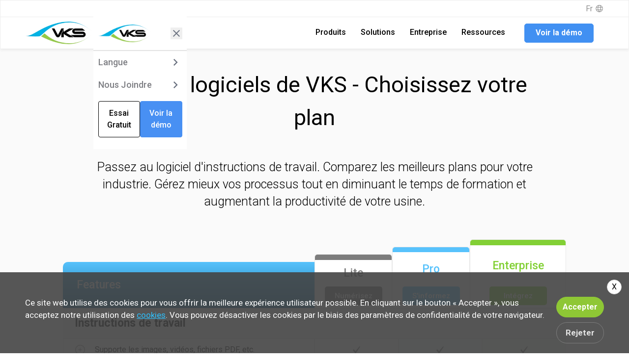

--- FILE ---
content_type: text/html; charset=utf-8
request_url: https://vksapp.com/fr/produits
body_size: 49200
content:
<!DOCTYPE html><html lang="fr"><head><meta charSet="utf-8"/><meta name="viewport" content="width=device-width, initial-scale=1"/><link rel="preload" as="image" imageSrcSet="/_next/image?url=%2Fmedia%2Flogo_1_0.png&amp;w=256&amp;q=100 1x, /_next/image?url=%2Fmedia%2Flogo_1_0.png&amp;w=384&amp;q=100 2x" fetchPriority="high"/><link rel="preload" as="image" href="/media/products/plus-icon.svg" fetchPriority="high"/><link rel="preload" as="image" href="/media/products/plus-blue.svg" fetchPriority="high"/><link rel="stylesheet" href="/_next/static/css/530d1607bc68fcb0.css" data-precedence="next"/><link rel="stylesheet" href="/_next/static/css/28f142e75b76f320.css" data-precedence="next"/><link rel="stylesheet" href="/_next/static/css/513ce18be6615f13.css" data-precedence="next"/><link rel="stylesheet" href="/_next/static/css/c6d85211ee77b24f.css" data-precedence="next"/><link rel="stylesheet" href="/_next/static/css/0d225f541b6bb23b.css" as="style" data-precedence="dynamic"/><link rel="preload" as="script" fetchPriority="low" href="/_next/static/chunks/webpack-e240f5f171f13304.js"/><script src="/_next/static/chunks/fd9d1056-0a420d6d6fdd6bd1.js" async=""></script><script src="/_next/static/chunks/2117-82e629268cdce466.js" async=""></script><script src="/_next/static/chunks/main-app-5348748b6ea6bb5a.js" async=""></script><script src="/_next/static/chunks/8e1d74a4-be98b4b84c205700.js" async=""></script><script src="/_next/static/chunks/3145-85d4c773a41cf47f.js" async=""></script><script src="/_next/static/chunks/7648-c16c7882e4af68a5.js" async=""></script><script src="/_next/static/chunks/8767-335f408778f181bb.js" async=""></script><script src="/_next/static/chunks/7473-042f3ccf72eed79d.js" async=""></script><script src="/_next/static/chunks/7165-9e4778c94bab212c.js" async=""></script><script src="/_next/static/chunks/app/fr/produits/page-250a6005fdcbc44c.js" async=""></script><script src="/_next/static/chunks/8003-fe515bbdad1b0ae7.js" async=""></script><script src="/_next/static/chunks/8534-3a90f428fae6ba16.js" async=""></script><script src="/_next/static/chunks/app/fr/page-0c03674f2253f9af.js" async=""></script><script src="/_next/static/chunks/479ba886-188e5cb82d671e33.js" async=""></script><script src="/_next/static/chunks/53c13509-0356ba05285c7bd2.js" async=""></script><script src="/_next/static/chunks/795d4814-d039ca659c95bf2a.js" async=""></script><script src="/_next/static/chunks/3569-b68dda00db1d24ca.js" async=""></script><script src="/_next/static/chunks/8566-01d7d6b131b96280.js" async=""></script><script src="/_next/static/chunks/8254-ac6f38a610cdb325.js" async=""></script><script src="/_next/static/chunks/app/fr/layout-23b6b080acdfde9b.js" async=""></script><script src="/_next/static/chunks/app/not-found-040ea17d7ca313a3.js" async=""></script><link rel="preload" href="https://www.googletagmanager.com/gtm.js?id=GTM-KHN62L" as="script"/><link rel="preload" href="https://www.google.com/recaptcha/enterprise.js?render=6Le5T_orAAAAANSDeSKo2S1iPW7pCfudi764qFDD" as="script"/><title>Produits logiciels de VKS - Choisissez votre plan</title><meta name="description" content="Cette rubrique fournit une vue d&#x27;ensemble des produits VKS. Identifiez le meilleur plan de notre logiciel d’instructions de travail pour votre industrie."/><link rel="manifest" href="/favicon/site.webmanifest" crossorigin="use-credentials"/><link rel="canonical" href="https://vksapp.com/fr/produits"/><link rel="alternate" hrefLang="en-US" href="https://vksapp.com/products"/><link rel="alternate" hrefLang="en" href="https://vksapp.com/products"/><link rel="alternate" hrefLang="en-CA" href="https://vksapp.com/products"/><link rel="alternate" hrefLang="en-gb" href="https://vksapp.com/products"/><link rel="alternate" hrefLang="fr-CA" href="https://vksapp.com/fr/produits"/><link rel="alternate" hrefLang="fr" href="https://vksapp.com/fr/produits"/><link rel="alternate" hrefLang="de-DE" href="https://vksapp.com/de/produkte"/><link rel="alternate" hrefLang="de" href="https://vksapp.com/de/produkte"/><meta property="og:title" content="Produits logiciels de VKS - Choisissez votre plan"/><meta property="og:description" content="Cette rubrique fournit une vue d&#x27;ensemble des produits VKS. Identifiez le meilleur plan de notre logiciel d’instructions de travail pour votre industrie."/><meta property="og:url" content="https://vksapp.com/fr/produits"/><meta property="og:site_name" content="VKS "/><meta property="og:locale" content="fr_CA"/><meta property="og:image" content="https://vksapp.com/media/products/products-faq.webp"/><meta property="og:image:width" content="754"/><meta property="og:image:height" content="518"/><meta property="og:image:alt" content="FAQ written in big letters and people around it"/><meta property="og:type" content="website"/><meta name="twitter:card" content="summary_large_image"/><meta name="twitter:site:id" content="@vksapp"/><meta name="twitter:title" content="VKS | Work Instruction Software for Smarter Manufacturing"/><meta name="twitter:description" content="Turn your drawings and documents into digital work instructions with the VKS software. Connect your workers, speed up training, reduce defects &amp; gain data."/><meta name="twitter:image" content="https://vksapp.com/media/homepage/Header.png"/><link rel="icon" href="/favicon/favicon.ico" type="image/ico"/><link rel="icon" href="/favicon/favicon-16x16.png" type="image/png" sizes="16x16"/><link rel="icon" href="/favicon/favicon-32x32.png" type="image/png" sizes="32x32"/><link rel="icon" href="/favicon/android-chrome-192x192.png" type="image/png" sizes="192x192"/><link rel="icon" href="/favicon/android-chrome-512x512.png" type="image/png" sizes="512x512"/><link rel="apple-touch-icon" href="/apple-icon.png"/><meta name="next-size-adjust"/><link rel="preconnect" href="https://www.youtube.com" crossorigin="anonymous"/><link rel="preconnect" href="https://www.google-analytics.com" crossorigin="anonymous"/><link rel="dns-prefetch" href="https://www.google-analytics.com"/><script>(self.__next_s=self.__next_s||[]).push([0,{"children":"\n            window.dataLayer = window.dataLayer || [];\n            function gtag(){dataLayer.push(arguments);}\n            gtag('js', new Date());\n          ","id":"gtm-head"}])</script><script src="/_next/static/chunks/polyfills-42372ed130431b0a.js" noModule=""></script></head><body class="__className_f75ab1"><noscript><iframe src="https://www.googletagmanager.com/ns.html?id=GTM-KHN62L" height="0" width="0" class="hidden invisible"></iframe></noscript><div><div class="h-[65px] lg:flex z-[99997] top-0 w-full lg:h-[99px] bg-vkswhite"></div><header class="z-[99996] w-full h-[65px] lg:h-[99px] top-[0px] fixed justify-center items-center shadow-[0_3px_6px_rgba(0,0,0,0.07)] bg-vkswhite"><!--$--><div class="z-[99998] w-full h-[34px] border-t border-l border-r border-[#EDEDED] hidden lg:flex items-center justify-center pr-[5%] lg:px-[4%]"><div class="flex w-full max-w-[1396px] justify-end"><main tabindex="0" class=" hidden 2sm:flex relative z-[99999] cursor-pointer" aria-label="language select button"><div class="text-[#919191] hover:text-[black] flex items-center"><div class="hidden 2sm:flex justify-end items-center h-[25px] w-fit mr-[4px]">Fr</div><div class="h-[25px] flex items-center"><svg stroke="currentColor" fill="currentColor" stroke-width="0" viewBox="0 0 16 16" height="18" width="18" xmlns="http://www.w3.org/2000/svg"><path fill-rule="evenodd" clip-rule="evenodd" d="M8.5 1a6.5 6.5 0 1 1 0 13 6.5 6.5 0 0 1 0-13zm4.894 4a5.527 5.527 0 0 0-3.053-2.676c.444.84.765 1.74.953 2.676h2.1zm.582 2.995A5.11 5.11 0 0 0 14 7.5a5.464 5.464 0 0 0-.213-1.5h-2.342c.032.331.055.664.055 1a10.114 10.114 0 0 1-.206 2h2.493c.095-.329.158-.665.19-1.005zm-3.535 0l.006-.051A9.04 9.04 0 0 0 10.5 7a8.994 8.994 0 0 0-.076-1H6.576A8.82 8.82 0 0 0 6.5 7a8.98 8.98 0 0 0 .233 2h3.534c.077-.332.135-.667.174-1.005zM10.249 5a8.974 8.974 0 0 0-1.255-2.97C8.83 2.016 8.666 2 8.5 2a3.62 3.62 0 0 0-.312.015l-.182.015L8 2.04A8.97 8.97 0 0 0 6.751 5h3.498zM5.706 5a9.959 9.959 0 0 1 .966-2.681A5.527 5.527 0 0 0 3.606 5h2.1zM3.213 6A5.48 5.48 0 0 0 3 7.5 5.48 5.48 0 0 0 3.213 9h2.493A10.016 10.016 0 0 1 5.5 7c0-.336.023-.669.055-1H3.213zm2.754 4h-2.36a5.515 5.515 0 0 0 3.819 2.893A10.023 10.023 0 0 1 5.967 10zM8.5 12.644A8.942 8.942 0 0 0 9.978 10H7.022A8.943 8.943 0 0 0 8.5 12.644zM11.033 10a10.024 10.024 0 0 1-1.459 2.893A5.517 5.517 0 0 0 13.393 10h-2.36z"></path></svg></div></div></main></div></div><nav class="flex lg:hidden items-center justify-between h-full relative bg-vkswhite pl-[5%]"><div><a aria-label="Company logo and link to homepage" href="/fr"><div class="relative w-[107px] aspect-[135/46] lg:w-[135px]"><img alt="VKS company logo" fetchPriority="high" width="135" height="46" decoding="async" data-nimg="1" class="w-full h-auto" style="color:transparent" srcSet="/_next/image?url=%2Fmedia%2Flogo_1_0.png&amp;w=256&amp;q=100 1x, /_next/image?url=%2Fmedia%2Flogo_1_0.png&amp;w=384&amp;q=100 2x" src="/_next/image?url=%2Fmedia%2Flogo_1_0.png&amp;w=384&amp;q=100"/></div></a></div><div class="flex justify-end items-center w-full"><a aria-label="link to book a demo page" class="_vksbuttonPrimary h-[39px] w-[70px] mx-[2%] 2sm:hidden" href="/fr/demo">Demo</a><a aria-label="link to book a demo page" class="_vksbuttonPrimary h-[39px] w-[141px] mx-[2%] hidden 2sm:flex" href="/fr/demo">Voir la démo</a><main tabindex="0" class=" hidden 2sm:flex relative z-[99999] cursor-pointer" aria-label="language select button"><div class="text-[#919191] hover:text-[black] flex items-center"><div class="hidden 2sm:flex justify-end items-center h-[25px] w-fit mr-[4px]">Fr</div><div class="h-[25px] flex items-center"><svg stroke="currentColor" fill="currentColor" stroke-width="0" viewBox="0 0 16 16" height="18" width="18" xmlns="http://www.w3.org/2000/svg"><path fill-rule="evenodd" clip-rule="evenodd" d="M8.5 1a6.5 6.5 0 1 1 0 13 6.5 6.5 0 0 1 0-13zm4.894 4a5.527 5.527 0 0 0-3.053-2.676c.444.84.765 1.74.953 2.676h2.1zm.582 2.995A5.11 5.11 0 0 0 14 7.5a5.464 5.464 0 0 0-.213-1.5h-2.342c.032.331.055.664.055 1a10.114 10.114 0 0 1-.206 2h2.493c.095-.329.158-.665.19-1.005zm-3.535 0l.006-.051A9.04 9.04 0 0 0 10.5 7a8.994 8.994 0 0 0-.076-1H6.576A8.82 8.82 0 0 0 6.5 7a8.98 8.98 0 0 0 .233 2h3.534c.077-.332.135-.667.174-1.005zM10.249 5a8.974 8.974 0 0 0-1.255-2.97C8.83 2.016 8.666 2 8.5 2a3.62 3.62 0 0 0-.312.015l-.182.015L8 2.04A8.97 8.97 0 0 0 6.751 5h3.498zM5.706 5a9.959 9.959 0 0 1 .966-2.681A5.527 5.527 0 0 0 3.606 5h2.1zM3.213 6A5.48 5.48 0 0 0 3 7.5 5.48 5.48 0 0 0 3.213 9h2.493A10.016 10.016 0 0 1 5.5 7c0-.336.023-.669.055-1H3.213zm2.754 4h-2.36a5.515 5.515 0 0 0 3.819 2.893A10.023 10.023 0 0 1 5.967 10zM8.5 12.644A8.942 8.942 0 0 0 9.978 10H7.022A8.943 8.943 0 0 0 8.5 12.644zM11.033 10a10.024 10.024 0 0 1-1.459 2.893A5.517 5.517 0 0 0 13.393 10h-2.36z"></path></svg></div></div></main><button class="ml-[15px] mr-[10px] 0sm:mr-[30px] w-[17px] h-[15px] relative cursor-pointer group" type="button" aria-label="bouton mobile pour ouvrir ou fermer le menu" name="hamburger mobile menu button"><div class="absolute bg-[black] w-full h-[3px] top-0 mx-auto duration-500 "></div><div class="absolute bg-[black] w-full h-[3px] top-[6px] duration-500  "></div><div class="absolute bg-[black] w-full h-[3px] bottom-0 duration-500 "></div></button></div></nav><div class="fixed inset-0 bg-white z-[99999] flex flex-col translate-x-full duration-300 ease-in-out overflow-hidden"><div class="flex items-center justify-between px-[5%] py-4 border-b border-gray-300 bg-white"><a aria-label="Company logo and link to homepage" href="/fr"><div class="relative w-[107px] aspect-[135/46]"><img alt="VKS company logo" fetchPriority="high" width="135" height="46" decoding="async" data-nimg="1" class="w-full h-auto" style="color:transparent" srcSet="/_next/image?url=%2Fmedia%2Flogo_1_0.png&amp;w=256&amp;q=100 1x, /_next/image?url=%2Fmedia%2Flogo_1_0.png&amp;w=384&amp;q=100 2x" src="/_next/image?url=%2Fmedia%2Flogo_1_0.png&amp;w=384&amp;q=100"/></div></a><button class="text-gray-500 hover:text-gray-700" aria-label="Fermer le menu"><svg stroke="currentColor" fill="currentColor" stroke-width="0" viewBox="0 0 24 24" height="24" width="24" xmlns="http://www.w3.org/2000/svg"><path fill="none" d="M0 0h24v24H0z"></path><path d="M19 6.41 17.59 5 12 10.59 6.41 5 5 6.41 10.59 12 5 17.59 6.41 19 12 13.41 17.59 19 19 17.59 13.41 12z"></path></svg></button></div><div class="flex-1 overflow-hidden relative"><div class="absolute inset-0 transition-transform duration-300 ease-in-out translate-x-0"><div class="h-full overflow-y-auto"><main class="flex flex-col w-full h-fit bg-vkswhite 99998"><button class="z-[99999] text-[16px] flex flex-col items-center justify-between hover:bg-[#f0f0f0] bg-vkswhite w-full" type="button"><div class="flex w-full items-center justify-between h-[22px] my-3 pl-[5%] pr-[5%] "><p class="text-left" style="font-weight:500;font-size:18px;line-height:20px;letter-spacing:0.01em;color:#7D7E83">Produits</p><svg stroke="currentColor" fill="currentColor" stroke-width="0" viewBox="0 0 24 24" class="duration-500 text-gray-500 flex-shrink-0 " style="min-width:28px;display:block" height="28" width="28" xmlns="http://www.w3.org/2000/svg"><path fill="none" d="M0 0h24v24H0V0z"></path><path d="M8.59 16.59 13.17 12 8.59 7.41 10 6l6 6-6 6-1.41-1.41z"></path></svg></div></button><div class=""><section class="99982 hidden"><section class="flex flex-col justify-center hidden"><a aria-label="links to [object Object] page." class="flex items-center h-[22px] w-full my-3 pl-[5%] pr-0 text-left hover:bg-[#f0f0f0]" href="/fr/produits/lite">VKS Lite</a></section></section><section class="99982 hidden"><section class="flex flex-col justify-center hidden"><a aria-label="links to [object Object] page." class="flex items-center h-[22px] w-full my-3 pl-[5%] pr-0 text-left hover:bg-[#f0f0f0]" href="/fr/produits/pro">VKS Pro</a></section></section><section class="99982 hidden"><section class="flex flex-col justify-center hidden"><a aria-label="links to [object Object] page." class="flex items-center h-[22px] w-full my-3 pl-[5%] pr-0 text-left hover:bg-[#f0f0f0]" href="/fr/produits/enterprise">VKS Enterprise</a></section></section><section class="99982 hidden"><section class="flex flex-col justify-center hidden"><a aria-label="links to Comparer les produits page." class="flex items-center h-[22px] w-full my-3 pl-[5%] pr-0 text-left hover:bg-[#f0f0f0]" href="/fr/produits">Comparer les produits</a></section></section><section class="99982 hidden"><section class="flex flex-col justify-center hidden"><button type="button" class="flex items-center justify-between h-[22px] w-full my-3 pl-[5%] pr-0 hover:bg-[#f0f0f0]"><span>Connectivité VKS</span><svg stroke="currentColor" fill="currentColor" stroke-width="0" viewBox="0 0 24 24" class="text-gray-500 flex-shrink-0" style="min-width:28px;display:block" height="28" width="28" xmlns="http://www.w3.org/2000/svg"><path fill="none" d="M0 0h24v24H0V0z"></path><path d="M8.59 16.59 13.17 12 8.59 7.41 10 6l6 6-6 6-1.41-1.41z"></path></svg></button></section></section><section class="99982 hidden"><section class="flex flex-col justify-center hidden"><button type="button" class="flex items-center justify-between h-[22px] w-full my-3 pl-[5%] pr-0 hover:bg-[#f0f0f0]"><span class="text-left">Mise en œuvre</span><svg stroke="currentColor" fill="currentColor" stroke-width="0" viewBox="0 0 24 24" class="text-gray-500 flex-shrink-0" style="min-width:28px;display:block" height="28" width="28" xmlns="http://www.w3.org/2000/svg"><path fill="none" d="M0 0h24v24H0V0z"></path><path d="M8.59 16.59 13.17 12 8.59 7.41 10 6l6 6-6 6-1.41-1.41z"></path></svg></button></section></section></div></main><main class="flex flex-col w-full h-fit bg-vkswhite 99999"><button class="z-[99999] text-[16px] flex flex-col items-center justify-between hover:bg-[#f0f0f0] bg-vkswhite w-full" type="button"><div class="flex w-full items-center justify-between h-[22px] my-3 pl-[5%] pr-[5%] "><p class="text-left" style="font-weight:500;font-size:18px;line-height:20px;letter-spacing:0.01em;color:#7D7E83">Solutions</p><svg stroke="currentColor" fill="currentColor" stroke-width="0" viewBox="0 0 24 24" class="duration-500 text-gray-500 flex-shrink-0 " style="min-width:28px;display:block" height="28" width="28" xmlns="http://www.w3.org/2000/svg"><path fill="none" d="M0 0h24v24H0V0z"></path><path d="M8.59 16.59 13.17 12 8.59 7.41 10 6l6 6-6 6-1.41-1.41z"></path></svg></div></button><div class=""><section class="99981 hidden"><section class="flex flex-col px-[5%] py-4 hidden"><h3 class="font-bold text-black text-[16px] mb-3">Logiciel D&#x27;instructions de Travail</h3><p class="text-[#3A4456] text-[16px] leading-[19px] mb-4">Découvrez à quel point il est facile de se transformer en usine numérique.</p><a aria-label="links to Logiciel D&#x27;instructions de Travail page." class="text-[#4190F2] underline text-[16px] leading-[19px]" href="/fr/logiciel-dinstructions-de-travail">Explorez et découvrez</a></section></section><section class="99981 hidden"><section class="flex flex-col justify-center hidden"><button type="button" class="flex items-center justify-between h-[22px] w-full my-3 pl-[5%] pr-0 hover:bg-[#f0f0f0]"><span>Par Étude De Cas</span><svg stroke="currentColor" fill="currentColor" stroke-width="0" viewBox="0 0 24 24" class="text-gray-500 flex-shrink-0" style="min-width:28px;display:block" height="28" width="28" xmlns="http://www.w3.org/2000/svg"><path fill="none" d="M0 0h24v24H0V0z"></path><path d="M8.59 16.59 13.17 12 8.59 7.41 10 6l6 6-6 6-1.41-1.41z"></path></svg></button></section></section><section class="99981 hidden"><section class="flex flex-col justify-center hidden"><button type="button" class="flex items-center justify-between h-[22px] w-full my-3 pl-[5%] pr-0 hover:bg-[#f0f0f0]"><span>Par Industries</span><svg stroke="currentColor" fill="currentColor" stroke-width="0" viewBox="0 0 24 24" class="text-gray-500 flex-shrink-0" style="min-width:28px;display:block" height="28" width="28" xmlns="http://www.w3.org/2000/svg"><path fill="none" d="M0 0h24v24H0V0z"></path><path d="M8.59 16.59 13.17 12 8.59 7.41 10 6l6 6-6 6-1.41-1.41z"></path></svg></button></section></section></div></main><main class="flex flex-col w-full h-fit bg-vkswhite 99996"><button class="z-[99999] text-[16px] flex flex-col items-center justify-between hover:bg-[#f0f0f0] bg-vkswhite w-full" type="button"><div class="flex w-full items-center justify-between h-[22px] my-3 pl-[5%] pr-[5%] "><p class="text-left" style="font-weight:500;font-size:18px;line-height:20px;letter-spacing:0.01em;color:#7D7E83">Entreprise</p><svg stroke="currentColor" fill="currentColor" stroke-width="0" viewBox="0 0 24 24" class="duration-500 text-gray-500 flex-shrink-0 " style="min-width:28px;display:block" height="28" width="28" xmlns="http://www.w3.org/2000/svg"><path fill="none" d="M0 0h24v24H0V0z"></path><path d="M8.59 16.59 13.17 12 8.59 7.41 10 6l6 6-6 6-1.41-1.41z"></path></svg></div></button><div class=""><section class="99984 hidden"><section class="flex flex-col px-[5%] py-4 hidden"><h3 class="font-bold text-black text-[16px] mb-3">Témoignages de nos clients</h3><p class="text-[#3A4456] text-[16px] leading-[19px] mb-4">Découvrez comment nos clients adaptent les instructions de travail VKS à leurs installations !</p><a aria-label="links to Témoignages de nos clients page." class="text-[#4190F2] underline text-[16px] leading-[19px]" href="/fr/etudes-de-cas">Découvrez comment !</a></section></section><section class="flex flex-col justify-center hidden"><a aria-label="links to Qui sommes-nous? page." class="flex items-center h-[22px] w-full my-3 pl-[5%] pr-0 text-left hover:bg-[#f0f0f0]" href="/fr/qui-sommes-nous">Qui sommes-nous?</a><a aria-label="links to Nous Joindre page." class="flex items-center h-[22px] w-full my-3 pl-[5%] pr-0 text-left hover:bg-[#f0f0f0]" href="/fr/nous-joindre">Nous Joindre</a><a aria-label="links to Études de cas page." class="flex items-center h-[22px] w-full my-3 pl-[5%] pr-0 text-left hover:bg-[#f0f0f0]" href="/fr/etudes-de-cas">Études de cas</a><a aria-label="links to Partenariat page." class="flex items-center h-[22px] w-full my-3 pl-[5%] pr-0 text-left hover:bg-[#f0f0f0]" href="/fr/partenaires">Partenariat</a><a aria-label="links to Événements page." class="flex items-center h-[22px] w-full my-3 pl-[5%] pr-0 text-left hover:bg-[#f0f0f0]" href="/fr/evenements">Événements</a><a aria-label="links to Carrières page." class="flex items-center h-[22px] w-full my-3 pl-[5%] pr-0 text-left hover:bg-[#f0f0f0]" href="/fr/carrieres">Carrières</a></section></div></main><main class="flex flex-col w-full h-fit bg-vkswhite 99997"><button class="z-[99999] text-[16px] flex flex-col items-center justify-between hover:bg-[#f0f0f0] bg-vkswhite w-full" type="button"><div class="flex w-full items-center justify-between h-[22px] my-3 pl-[5%] pr-[5%] "><p class="text-left" style="font-weight:500;font-size:18px;line-height:20px;letter-spacing:0.01em;color:#7D7E83">Ressources</p><svg stroke="currentColor" fill="currentColor" stroke-width="0" viewBox="0 0 24 24" class="duration-500 text-gray-500 flex-shrink-0 " style="min-width:28px;display:block" height="28" width="28" xmlns="http://www.w3.org/2000/svg"><path fill="none" d="M0 0h24v24H0V0z"></path><path d="M8.59 16.59 13.17 12 8.59 7.41 10 6l6 6-6 6-1.41-1.41z"></path></svg></div></button><div class=""><section class="99983 hidden"><div class="flex flex-col px-[5%] py-4 hidden"><h3 class="font-bold text-black text-[16px] mb-3">Blogue</h3><p class="text-[#3A4456] text-[16px] leading-[19px] mb-3">Les dernières tendances du secteur, les meilleures pratiques et les avancées en matière d&#x27;intelligence manufacturière.</p><a aria-label="Link to Blogue page." class="text-[#4190F2] underline text-[16px] leading-[19px]" href="/fr/blogue">Découvrez-le !</a></div></section><section class="99983 hidden"><section class="flex flex-col justify-center hidden"><a aria-label="links to Blogue page." class="flex items-center h-[22px] w-full my-3 pl-[5%] pr-0 text-left hover:bg-[#f0f0f0]" href="/fr/blogue">Blogue</a></section></section><section class="99983 hidden"><section class="flex flex-col justify-center hidden"><a aria-label="links to Que sont les instructions de travail numériques ? page." class="flex items-center h-[22px] w-full my-3 pl-[5%] pr-0 text-left hover:bg-[#f0f0f0]" href="/fr/que-sont-les-instructions-de-travail-numeriques">Que sont les instructions de travail numériques ?</a></section></section><section class="99983 hidden"><section class="flex flex-col justify-center hidden"><a aria-label="links to Calculateur de ROI page." class="flex items-center h-[22px] w-full my-3 pl-[5%] pr-0 text-left hover:bg-[#f0f0f0]" href="/fr/calcul-roi">Calculateur de ROI</a></section></section><section class="99983 hidden"><section class="flex flex-col justify-center hidden"><a aria-label="links to Dictionnaire page." class="flex items-center h-[22px] w-full my-3 pl-[5%] pr-0 text-left hover:bg-[#f0f0f0]" href="/fr/dictionnaire">Dictionnaire</a></section></section><section class="99983 hidden"><section class="flex flex-col justify-center hidden"><a aria-label="links to Presse page." class="flex items-center h-[22px] w-full my-3 pl-[5%] pr-0 text-left hover:bg-[#f0f0f0]" href="/fr/presse">Presse</a></section></section></div></main></div></div><div class="absolute inset-0 bg-white transition-transform duration-300 ease-in-out flex flex-col" style="transform:translateX(100%);pointer-events:none"><div class="flex-1 overflow-y-auto relative"><div class="absolute inset-0 transition-transform duration-300 ease-in-out translate-x-0"><main class="flex flex-col w-full h-full bg-white 100000" style="min-height:100%"><button class="z-[99999] text-[16px] flex items-center justify-start hover:bg-[#f0f0f0] bg-white w-full border-b border-gray-300 flex-shrink-0" type="button"><div class="flex w-full items-center h-[45px] px-[5%]"><svg stroke="currentColor" fill="currentColor" stroke-width="0" viewBox="0 0 24 24" class="text-gray-500 mr-2" height="20" width="20" xmlns="http://www.w3.org/2000/svg"><path fill="none" d="M0 0h24v24H0V0z"></path><path d="M15.41 16.59 10.83 12l4.58-4.59L14 6l-6 6 6 6 1.41-1.41z"></path></svg><p style="font-weight:500;font-size:18px;line-height:20px;letter-spacing:0.01em;color:#383A40">Solutions</p></div></button><div class="flex-1 overflow-y-auto" style="background-color:#FBFBFB"><section class="99980 block"><section class="flex flex-col px-[5%] py-4 block"><h3 class="font-bold text-black text-[16px] mb-3">Logiciel D&#x27;instructions de Travail</h3><p class="text-[#3A4456] text-[16px] leading-[19px] mb-4">Découvrez à quel point il est facile de se transformer en usine numérique.</p><a aria-label="links to Logiciel D&#x27;instructions de Travail page." class="text-[#4190F2] underline text-[16px] leading-[19px]" href="/fr/logiciel-dinstructions-de-travail">Explorez et découvrez</a></section></section><section class="99980 block"><section class="flex flex-col justify-center block"><button type="button" class="flex items-center justify-between h-[22px] w-full my-3 pl-[5%] pr-0 hover:bg-white" style="font-size:16px;color:#7D7E83;background-color:#FBFBFB"><span>Par Étude De Cas</span><svg stroke="currentColor" fill="currentColor" stroke-width="0" viewBox="0 0 24 24" class="text-gray-500 flex-shrink-0" style="min-width:28px;display:block" height="28" width="28" xmlns="http://www.w3.org/2000/svg"><path fill="none" d="M0 0h24v24H0V0z"></path><path d="M8.59 16.59 13.17 12 8.59 7.41 10 6l6 6-6 6-1.41-1.41z"></path></svg></button></section></section><section class="99980 block"><section class="flex flex-col justify-center block"><button type="button" class="flex items-center justify-between h-[22px] w-full my-3 pl-[5%] pr-0 hover:bg-white" style="font-size:16px;color:#7D7E83;background-color:#FBFBFB"><span>Par Industries</span><svg stroke="currentColor" fill="currentColor" stroke-width="0" viewBox="0 0 24 24" class="text-gray-500 flex-shrink-0" style="min-width:28px;display:block" height="28" width="28" xmlns="http://www.w3.org/2000/svg"><path fill="none" d="M0 0h24v24H0V0z"></path><path d="M8.59 16.59 13.17 12 8.59 7.41 10 6l6 6-6 6-1.41-1.41z"></path></svg></button></section></section></div></main></div><div class="absolute inset-0 bg-white transition-transform duration-300 ease-in-out flex flex-col" style="transform:translateX(100%);pointer-events:none"></div></div><div class="border-t border-gray-300 bg-white flex-shrink-0"><main class="flex flex-col w-full h-fit bg-vkswhite 99991"><button class="z-[99999] text-[16px] flex flex-col items-center justify-between hover:bg-[#f0f0f0] bg-vkswhite w-full" type="button"><div class="flex w-full items-center justify-between h-[22px] my-3 pl-[5%] pr-[5%] "><p class="text-left" style="font-weight:500;font-size:18px;line-height:20px;letter-spacing:0.01em;color:#7D7E83">Langue</p><svg stroke="currentColor" fill="currentColor" stroke-width="0" viewBox="0 0 24 24" class="duration-500 text-gray-500 flex-shrink-0 " style="min-width:28px;display:block" height="28" width="28" xmlns="http://www.w3.org/2000/svg"><path fill="none" d="M0 0h24v24H0V0z"></path><path d="M8.59 16.59 13.17 12 8.59 7.41 10 6l6 6-6 6-1.41-1.41z"></path></svg></div></button><div class=""></div></main><a class="w-full hover:bg-[#f0f0f0] bg-white" href="/fr/nous-joindre"><div class="flex w-full items-center justify-between h-[22px] my-3 pl-[5%] pr-[5%]"><p class="text-left" style="font-weight:500;font-size:18px;line-height:20px;letter-spacing:0.01em;color:#7D7E83">Nous Joindre</p><svg stroke="currentColor" fill="currentColor" stroke-width="0" viewBox="0 0 24 24" class="duration-500 text-gray-500 flex-shrink-0" style="min-width:28px;display:block" height="28" width="28" xmlns="http://www.w3.org/2000/svg"><path fill="none" d="M0 0h24v24H0V0z"></path><path d="M8.59 16.59 13.17 12 8.59 7.41 10 6l6 6-6 6-1.41-1.41z"></path></svg></div></a><div class="p-[5%] pb-6 bg-white"><div class="flex gap-3"><a class="flex-1 text-center py-3 border border-black rounded font-medium hover:bg-gray-50 text-black bg-white" href="/fr/essai-gratuit">Essai Gratuit</a><a class="flex-1 text-center py-3 bg-[#4890F3] text-white rounded font-medium hover:bg-[#3472C6] border border-[#4890F3]" href="/fr/demo">Voir la démo</a></div></div></div></div><div class="absolute inset-0 bg-white transition-transform duration-300 ease-in-out flex flex-col" style="transform:translateX(100%);pointer-events:none"><div class="flex-1 overflow-y-auto relative"><div class="absolute inset-0 transition-transform duration-300 ease-in-out translate-x-0"><main class="flex flex-col w-full h-full bg-white 100000" style="min-height:100%"><button class="z-[99999] text-[16px] flex items-center justify-start hover:bg-[#f0f0f0] bg-white w-full border-b border-gray-300 flex-shrink-0" type="button"><div class="flex w-full items-center h-[45px] px-[5%]"><svg stroke="currentColor" fill="currentColor" stroke-width="0" viewBox="0 0 24 24" class="text-gray-500 mr-2" height="20" width="20" xmlns="http://www.w3.org/2000/svg"><path fill="none" d="M0 0h24v24H0V0z"></path><path d="M15.41 16.59 10.83 12l4.58-4.59L14 6l-6 6 6 6 1.41-1.41z"></path></svg><p style="font-weight:500;font-size:18px;line-height:20px;letter-spacing:0.01em;color:#383A40">Produits</p></div></button><div class="flex-1 overflow-y-auto" style="background-color:#FBFBFB"><section class="99980 block"><section class="flex flex-col justify-center block"><a aria-label="links to [object Object] page." class="flex items-center h-[22px] w-full my-3 pl-[5%] pr-0 text-left hover:bg-white" style="font-size:16px;color:#7D7E83;background-color:#FBFBFB" href="/fr/produits/lite">VKS Lite</a></section></section><section class="99980 block"><section class="flex flex-col justify-center block"><a aria-label="links to [object Object] page." class="flex items-center h-[22px] w-full my-3 pl-[5%] pr-0 text-left hover:bg-white" style="font-size:16px;color:#7D7E83;background-color:#FBFBFB" href="/fr/produits/pro">VKS Pro</a></section></section><section class="99980 block"><section class="flex flex-col justify-center block"><a aria-label="links to [object Object] page." class="flex items-center h-[22px] w-full my-3 pl-[5%] pr-0 text-left hover:bg-white" style="font-size:16px;color:#7D7E83;background-color:#FBFBFB" href="/fr/produits/enterprise">VKS Enterprise</a></section></section><section class="99980 block"><section class="flex flex-col justify-center block"><a aria-label="links to Comparer les produits page." class="flex items-center h-[22px] w-full my-3 pl-[5%] pr-0 text-left hover:bg-white" style="font-size:16px;color:#7D7E83;background-color:#FBFBFB" href="/fr/produits">Comparer les produits</a></section></section><section class="99980 block"><section class="flex flex-col justify-center block"><button type="button" class="flex items-center justify-between h-[22px] w-full my-3 pl-[5%] pr-0 hover:bg-white" style="font-size:16px;color:#7D7E83;background-color:#FBFBFB"><span>Connectivité VKS</span><svg stroke="currentColor" fill="currentColor" stroke-width="0" viewBox="0 0 24 24" class="text-gray-500 flex-shrink-0" style="min-width:28px;display:block" height="28" width="28" xmlns="http://www.w3.org/2000/svg"><path fill="none" d="M0 0h24v24H0V0z"></path><path d="M8.59 16.59 13.17 12 8.59 7.41 10 6l6 6-6 6-1.41-1.41z"></path></svg></button></section></section><section class="99980 block"><section class="flex flex-col justify-center block"><button type="button" class="flex items-center justify-between h-[22px] w-full my-3 pl-[5%] pr-0 hover:bg-white" style="font-size:16px;color:#7D7E83;background-color:#FBFBFB"><span class="text-left">Mise en œuvre</span><svg stroke="currentColor" fill="currentColor" stroke-width="0" viewBox="0 0 24 24" class="text-gray-500 flex-shrink-0" style="min-width:28px;display:block" height="28" width="28" xmlns="http://www.w3.org/2000/svg"><path fill="none" d="M0 0h24v24H0V0z"></path><path d="M8.59 16.59 13.17 12 8.59 7.41 10 6l6 6-6 6-1.41-1.41z"></path></svg></button></section></section></div></main></div><div class="absolute inset-0 bg-white transition-transform duration-300 ease-in-out flex flex-col" style="transform:translateX(100%);pointer-events:none"></div></div><div class="border-t border-gray-300 bg-white flex-shrink-0"><main class="flex flex-col w-full h-fit bg-vkswhite 99991"><button class="z-[99999] text-[16px] flex flex-col items-center justify-between hover:bg-[#f0f0f0] bg-vkswhite w-full" type="button"><div class="flex w-full items-center justify-between h-[22px] my-3 pl-[5%] pr-[5%] "><p class="text-left" style="font-weight:500;font-size:18px;line-height:20px;letter-spacing:0.01em;color:#7D7E83">Langue</p><svg stroke="currentColor" fill="currentColor" stroke-width="0" viewBox="0 0 24 24" class="duration-500 text-gray-500 flex-shrink-0 " style="min-width:28px;display:block" height="28" width="28" xmlns="http://www.w3.org/2000/svg"><path fill="none" d="M0 0h24v24H0V0z"></path><path d="M8.59 16.59 13.17 12 8.59 7.41 10 6l6 6-6 6-1.41-1.41z"></path></svg></div></button><div class=""></div></main><a class="w-full hover:bg-[#f0f0f0] bg-white" href="/fr/nous-joindre"><div class="flex w-full items-center justify-between h-[22px] my-3 pl-[5%] pr-[5%]"><p class="text-left" style="font-weight:500;font-size:18px;line-height:20px;letter-spacing:0.01em;color:#7D7E83">Nous Joindre</p><svg stroke="currentColor" fill="currentColor" stroke-width="0" viewBox="0 0 24 24" class="duration-500 text-gray-500 flex-shrink-0" style="min-width:28px;display:block" height="28" width="28" xmlns="http://www.w3.org/2000/svg"><path fill="none" d="M0 0h24v24H0V0z"></path><path d="M8.59 16.59 13.17 12 8.59 7.41 10 6l6 6-6 6-1.41-1.41z"></path></svg></div></a><div class="p-[5%] pb-6 bg-white"><div class="flex gap-3"><a class="flex-1 text-center py-3 border border-black rounded font-medium hover:bg-gray-50 text-black bg-white" href="/fr/essai-gratuit">Essai Gratuit</a><a class="flex-1 text-center py-3 bg-[#4890F3] text-white rounded font-medium hover:bg-[#3472C6] border border-[#4890F3]" href="/fr/demo">Voir la démo</a></div></div></div></div><div class="absolute inset-0 bg-white transition-transform duration-300 ease-in-out flex flex-col" style="transform:translateX(100%);pointer-events:none"><div class="flex-1 overflow-y-auto relative"><div class="absolute inset-0 transition-transform duration-300 ease-in-out translate-x-0"><main class="flex flex-col w-full h-full bg-white 100000" style="min-height:100%"><button class="z-[99999] text-[16px] flex items-center justify-start hover:bg-[#f0f0f0] bg-white w-full border-b border-gray-300 flex-shrink-0" type="button"><div class="flex w-full items-center h-[45px] px-[5%]"><svg stroke="currentColor" fill="currentColor" stroke-width="0" viewBox="0 0 24 24" class="text-gray-500 mr-2" height="20" width="20" xmlns="http://www.w3.org/2000/svg"><path fill="none" d="M0 0h24v24H0V0z"></path><path d="M15.41 16.59 10.83 12l4.58-4.59L14 6l-6 6 6 6 1.41-1.41z"></path></svg><p style="font-weight:500;font-size:18px;line-height:20px;letter-spacing:0.01em;color:#383A40">Ressources</p></div></button><div class="flex-1 overflow-y-auto" style="background-color:#FBFBFB"><section class="99980 block"><div class="flex flex-col px-[5%] py-4 block"><h3 class="font-bold text-black text-[16px] mb-3">Blogue</h3><p class="text-[#3A4456] text-[16px] leading-[19px] mb-3">Les dernières tendances du secteur, les meilleures pratiques et les avancées en matière d&#x27;intelligence manufacturière.</p><a aria-label="Link to Blogue page." class="text-[#4190F2] underline text-[16px] leading-[19px]" href="/fr/blogue">Découvrez-le !</a></div></section><section class="99980 block"><section class="flex flex-col justify-center block"><a aria-label="links to Blogue page." class="flex items-center h-[22px] w-full my-3 pl-[5%] pr-0 text-left hover:bg-white" style="font-size:16px;color:#7D7E83;background-color:#FBFBFB" href="/fr/blogue">Blogue</a></section></section><section class="99980 block"><section class="flex flex-col justify-center block"><a aria-label="links to Que sont les instructions de travail numériques ? page." class="flex items-center h-[22px] w-full my-3 pl-[5%] pr-0 text-left hover:bg-white" style="font-size:16px;color:#7D7E83;background-color:#FBFBFB" href="/fr/que-sont-les-instructions-de-travail-numeriques">Que sont les instructions de travail numériques ?</a></section></section><section class="99980 block"><section class="flex flex-col justify-center block"><a aria-label="links to Calculateur de ROI page." class="flex items-center h-[22px] w-full my-3 pl-[5%] pr-0 text-left hover:bg-white" style="font-size:16px;color:#7D7E83;background-color:#FBFBFB" href="/fr/calcul-roi">Calculateur de ROI</a></section></section><section class="99980 block"><section class="flex flex-col justify-center block"><a aria-label="links to Dictionnaire page." class="flex items-center h-[22px] w-full my-3 pl-[5%] pr-0 text-left hover:bg-white" style="font-size:16px;color:#7D7E83;background-color:#FBFBFB" href="/fr/dictionnaire">Dictionnaire</a></section></section><section class="99980 block"><section class="flex flex-col justify-center block"><a aria-label="links to Presse page." class="flex items-center h-[22px] w-full my-3 pl-[5%] pr-0 text-left hover:bg-white" style="font-size:16px;color:#7D7E83;background-color:#FBFBFB" href="/fr/presse">Presse</a></section></section></div></main></div><div class="absolute inset-0 bg-white transition-transform duration-300 ease-in-out flex flex-col" style="transform:translateX(100%);pointer-events:none"></div></div><div class="border-t border-gray-300 bg-white flex-shrink-0"><main class="flex flex-col w-full h-fit bg-vkswhite 99991"><button class="z-[99999] text-[16px] flex flex-col items-center justify-between hover:bg-[#f0f0f0] bg-vkswhite w-full" type="button"><div class="flex w-full items-center justify-between h-[22px] my-3 pl-[5%] pr-[5%] "><p class="text-left" style="font-weight:500;font-size:18px;line-height:20px;letter-spacing:0.01em;color:#7D7E83">Langue</p><svg stroke="currentColor" fill="currentColor" stroke-width="0" viewBox="0 0 24 24" class="duration-500 text-gray-500 flex-shrink-0 " style="min-width:28px;display:block" height="28" width="28" xmlns="http://www.w3.org/2000/svg"><path fill="none" d="M0 0h24v24H0V0z"></path><path d="M8.59 16.59 13.17 12 8.59 7.41 10 6l6 6-6 6-1.41-1.41z"></path></svg></div></button><div class=""></div></main><a class="w-full hover:bg-[#f0f0f0] bg-white" href="/fr/nous-joindre"><div class="flex w-full items-center justify-between h-[22px] my-3 pl-[5%] pr-[5%]"><p class="text-left" style="font-weight:500;font-size:18px;line-height:20px;letter-spacing:0.01em;color:#7D7E83">Nous Joindre</p><svg stroke="currentColor" fill="currentColor" stroke-width="0" viewBox="0 0 24 24" class="duration-500 text-gray-500 flex-shrink-0" style="min-width:28px;display:block" height="28" width="28" xmlns="http://www.w3.org/2000/svg"><path fill="none" d="M0 0h24v24H0V0z"></path><path d="M8.59 16.59 13.17 12 8.59 7.41 10 6l6 6-6 6-1.41-1.41z"></path></svg></div></a><div class="p-[5%] pb-6 bg-white"><div class="flex gap-3"><a class="flex-1 text-center py-3 border border-black rounded font-medium hover:bg-gray-50 text-black bg-white" href="/fr/essai-gratuit">Essai Gratuit</a><a class="flex-1 text-center py-3 bg-[#4890F3] text-white rounded font-medium hover:bg-[#3472C6] border border-[#4890F3]" href="/fr/demo">Voir la démo</a></div></div></div></div><div class="absolute inset-0 bg-white transition-transform duration-300 ease-in-out flex flex-col" style="transform:translateX(100%);pointer-events:none"><div class="flex-1 overflow-y-auto relative"><div class="absolute inset-0 transition-transform duration-300 ease-in-out translate-x-0"><main class="flex flex-col w-full h-full bg-white 100000" style="min-height:100%"><button class="z-[99999] text-[16px] flex items-center justify-start hover:bg-[#f0f0f0] bg-white w-full border-b border-gray-300 flex-shrink-0" type="button"><div class="flex w-full items-center h-[45px] px-[5%]"><svg stroke="currentColor" fill="currentColor" stroke-width="0" viewBox="0 0 24 24" class="text-gray-500 mr-2" height="20" width="20" xmlns="http://www.w3.org/2000/svg"><path fill="none" d="M0 0h24v24H0V0z"></path><path d="M15.41 16.59 10.83 12l4.58-4.59L14 6l-6 6 6 6 1.41-1.41z"></path></svg><p style="font-weight:500;font-size:18px;line-height:20px;letter-spacing:0.01em;color:#383A40">Entreprise</p></div></button><div class="flex-1 overflow-y-auto" style="background-color:#FBFBFB"><section class="99980 block"><section class="flex flex-col px-[5%] py-4 block"><h3 class="font-bold text-black text-[16px] mb-3">Témoignages de nos clients</h3><p class="text-[#3A4456] text-[16px] leading-[19px] mb-4">Découvrez comment nos clients adaptent les instructions de travail VKS à leurs installations !</p><a aria-label="links to Témoignages de nos clients page." class="text-[#4190F2] underline text-[16px] leading-[19px]" href="/fr/etudes-de-cas">Découvrez comment !</a></section></section><section class="flex flex-col justify-center block"><a aria-label="links to Qui sommes-nous? page." class="flex items-center h-[22px] w-full my-3 pl-[5%] pr-0 text-left hover:bg-white" style="font-size:16px;color:#7D7E83;background-color:#FBFBFB" href="/fr/qui-sommes-nous">Qui sommes-nous?</a><a aria-label="links to Nous Joindre page." class="flex items-center h-[22px] w-full my-3 pl-[5%] pr-0 text-left hover:bg-white" style="font-size:16px;color:#7D7E83;background-color:#FBFBFB" href="/fr/nous-joindre">Nous Joindre</a><a aria-label="links to Études de cas page." class="flex items-center h-[22px] w-full my-3 pl-[5%] pr-0 text-left hover:bg-white" style="font-size:16px;color:#7D7E83;background-color:#FBFBFB" href="/fr/etudes-de-cas">Études de cas</a><a aria-label="links to Partenariat page." class="flex items-center h-[22px] w-full my-3 pl-[5%] pr-0 text-left hover:bg-white" style="font-size:16px;color:#7D7E83;background-color:#FBFBFB" href="/fr/partenaires">Partenariat</a><a aria-label="links to Événements page." class="flex items-center h-[22px] w-full my-3 pl-[5%] pr-0 text-left hover:bg-white" style="font-size:16px;color:#7D7E83;background-color:#FBFBFB" href="/fr/evenements">Événements</a><a aria-label="links to Carrières page." class="flex items-center h-[22px] w-full my-3 pl-[5%] pr-0 text-left hover:bg-white" style="font-size:16px;color:#7D7E83;background-color:#FBFBFB" href="/fr/carrieres">Carrières</a></section></div></main></div><div class="absolute inset-0 bg-white transition-transform duration-300 ease-in-out flex flex-col" style="transform:translateX(100%);pointer-events:none"></div></div><div class="border-t border-gray-300 bg-white flex-shrink-0"><main class="flex flex-col w-full h-fit bg-vkswhite 99991"><button class="z-[99999] text-[16px] flex flex-col items-center justify-between hover:bg-[#f0f0f0] bg-vkswhite w-full" type="button"><div class="flex w-full items-center justify-between h-[22px] my-3 pl-[5%] pr-[5%] "><p class="text-left" style="font-weight:500;font-size:18px;line-height:20px;letter-spacing:0.01em;color:#7D7E83">Langue</p><svg stroke="currentColor" fill="currentColor" stroke-width="0" viewBox="0 0 24 24" class="duration-500 text-gray-500 flex-shrink-0 " style="min-width:28px;display:block" height="28" width="28" xmlns="http://www.w3.org/2000/svg"><path fill="none" d="M0 0h24v24H0V0z"></path><path d="M8.59 16.59 13.17 12 8.59 7.41 10 6l6 6-6 6-1.41-1.41z"></path></svg></div></button><div class=""></div></main><a class="w-full hover:bg-[#f0f0f0] bg-white" href="/fr/nous-joindre"><div class="flex w-full items-center justify-between h-[22px] my-3 pl-[5%] pr-[5%]"><p class="text-left" style="font-weight:500;font-size:18px;line-height:20px;letter-spacing:0.01em;color:#7D7E83">Nous Joindre</p><svg stroke="currentColor" fill="currentColor" stroke-width="0" viewBox="0 0 24 24" class="duration-500 text-gray-500 flex-shrink-0" style="min-width:28px;display:block" height="28" width="28" xmlns="http://www.w3.org/2000/svg"><path fill="none" d="M0 0h24v24H0V0z"></path><path d="M8.59 16.59 13.17 12 8.59 7.41 10 6l6 6-6 6-1.41-1.41z"></path></svg></div></a><div class="p-[5%] pb-6 bg-white"><div class="flex gap-3"><a class="flex-1 text-center py-3 border border-black rounded font-medium hover:bg-gray-50 text-black bg-white" href="/fr/essai-gratuit">Essai Gratuit</a><a class="flex-1 text-center py-3 bg-[#4890F3] text-white rounded font-medium hover:bg-[#3472C6] border border-[#4890F3]" href="/fr/demo">Voir la démo</a></div></div></div></div><div class="absolute inset-0 bg-white transition-transform duration-300 ease-in-out flex flex-col" style="transform:translateX(100%);pointer-events:none"><div class="flex-1 overflow-y-auto relative"><div class="absolute inset-0 transition-transform duration-300 ease-in-out translate-x-0"><main class="flex flex-col w-full h-full bg-white 100000" style="min-height:100%"><button class="z-[99999] text-[16px] flex items-center justify-start hover:bg-[#f0f0f0] bg-white w-full border-b border-gray-300 flex-shrink-0" type="button"><div class="flex w-full items-center h-[45px] px-[5%]"><svg stroke="currentColor" fill="currentColor" stroke-width="0" viewBox="0 0 24 24" class="text-gray-500 mr-2" height="20" width="20" xmlns="http://www.w3.org/2000/svg"><path fill="none" d="M0 0h24v24H0V0z"></path><path d="M15.41 16.59 10.83 12l4.58-4.59L14 6l-6 6 6 6 1.41-1.41z"></path></svg><p style="font-weight:500;font-size:18px;line-height:20px;letter-spacing:0.01em;color:#383A40">Langue</p></div></button><div class="flex-1 overflow-y-auto" style="background-color:#FBFBFB"></div></main></div><div class="absolute inset-0 bg-white transition-transform duration-300 ease-in-out flex flex-col" style="transform:translateX(100%);pointer-events:none"></div></div></div></div><div class="border-t border-gray-300 bg-white"><main class="flex flex-col w-full h-fit bg-vkswhite 99991"><button class="z-[99999] text-[16px] flex flex-col items-center justify-between hover:bg-[#f0f0f0] bg-vkswhite w-full" type="button"><div class="flex w-full items-center justify-between h-[22px] my-3 pl-[5%] pr-[5%] "><p class="text-left" style="font-weight:500;font-size:18px;line-height:20px;letter-spacing:0.01em;color:#7D7E83">Langue</p><svg stroke="currentColor" fill="currentColor" stroke-width="0" viewBox="0 0 24 24" class="duration-500 text-gray-500 flex-shrink-0 " style="min-width:28px;display:block" height="28" width="28" xmlns="http://www.w3.org/2000/svg"><path fill="none" d="M0 0h24v24H0V0z"></path><path d="M8.59 16.59 13.17 12 8.59 7.41 10 6l6 6-6 6-1.41-1.41z"></path></svg></div></button><div class=""></div></main><a class="w-full hover:bg-[#f0f0f0] bg-white" href="/fr/nous-joindre"><div class="flex w-full items-center justify-between h-[22px] my-3 pl-[5%] pr-[5%]"><p class="text-left" style="font-weight:500;font-size:18px;line-height:20px;letter-spacing:0.01em;color:#7D7E83">Nous Joindre</p><svg stroke="currentColor" fill="currentColor" stroke-width="0" viewBox="0 0 24 24" class="duration-500 text-gray-500 flex-shrink-0" style="min-width:28px;display:block" height="28" width="28" xmlns="http://www.w3.org/2000/svg"><path fill="none" d="M0 0h24v24H0V0z"></path><path d="M8.59 16.59 13.17 12 8.59 7.41 10 6l6 6-6 6-1.41-1.41z"></path></svg></div></a><div class="p-[5%] pb-6 bg-white"><div class="flex gap-3"><a class="flex-1 text-center py-3 border border-black rounded font-medium hover:bg-gray-50 text-black bg-white" href="/fr/essai-gratuit">Essai Gratuit</a><a class="flex-1 text-center py-3 bg-[#4890F3] text-white rounded font-medium hover:bg-[#3472C6] border border-[#4890F3]" href="/fr/demo">Voir la démo</a></div></div></div></div><!--/$--><nav class="hidden lg:flex justify-center w-full h-[65px] border border-[#EDEDED] border-b-0 bg-vkswhite px-[5%] lg:px-[4%]"><div class="flex justify-between w-full max-w-[1396px] items-center"><div><a aria-label="Logo de l&#x27;entreprise et lien vers la page d&#x27;accueil." href="/fr"><div class="relative w-[107px] aspect-[135/46] lg:w-[135px]"><img alt="VKS company logo" fetchPriority="high" width="135" height="46" decoding="async" data-nimg="1" class="w-full h-auto" style="color:transparent" srcSet="/_next/image?url=%2Fmedia%2Flogo_1_0.png&amp;w=256&amp;q=100 1x, /_next/image?url=%2Fmedia%2Flogo_1_0.png&amp;w=384&amp;q=100 2x" src="/_next/image?url=%2Fmedia%2Flogo_1_0.png&amp;w=384&amp;q=100"/></div></a></div><div class="flex justify-end items-center mx-[20px] h-full"><!--$--><div class="flex items-center -ml-[20px] h-full"><!--$--><section class="text-[16px] leading-[19px] border-b-[3px] border-[transparent] h-full px-[15px] flex items-center cursor-pointer relative" tabindex="0" role="button" aria-haspopup="true"><p class="font-medium" style="color:#000000">Produits</p></section><!--/$--><!--$--><section class="text-[16px] leading-[19px] border-b-[3px] border-[transparent] h-full px-[15px] flex items-center cursor-pointer relative" tabindex="0" role="button" aria-haspopup="true"><p class="font-medium" style="color:#000000">Solutions</p></section><!--/$--><!--$--><section class="text-[16px] leading-[19px] border-b-[3px] border-[transparent] h-full px-[15px] flex items-center cursor-pointer relative" tabindex="0" role="button" aria-haspopup="true"><p class="font-medium" style="color:#000000">Entreprise</p></section><!--/$--><!--$--><section class="text-[16px] leading-[19px] border-b-[3px] border-[transparent] h-full px-[15px] flex items-center cursor-pointer relative" tabindex="0" role="button" aria-haspopup="true"><p class="font-medium" style="color:#000000">Ressources</p></section><!--/$--></div><!--/$--><a aria-label="Liens vers la page de démo." class="_vksbuttonPrimary h-[39px] w-[141px] ml-6 hidden lg:flex" href="/fr/demo">Voir la démo</a></div></div></nav></header></div><div class="bg-[#fafafa] mt-0 bg-clip-padding bg-origin-padding 2md:hidden"><div class="bg-[#fafafa] bg-clip-padding bg-origin-padding pt-[60px] text-center"><h2 class=" pt-5 text-[37px] font-bold mt-[-60px]  mb-4 px-8">Produits logiciels de VKS</h2><h3 class=" font-extralight text-[15px] mb-0 px-8 text-left">Passez au logiciel d&#x27;instructions de travail. Comparez les meilleurs plans pour votre industrie. Gérez mieux vos processus tout en diminuant le temps de formation et augmentant la productivité de votre usine.</h3></div><div class="mt-[35px] mb-5 mx-[25px] rounded-[20px] [border-width:_36px_4px_4px_4px;] [box-shadow:_0px_3px_6px_#00000029;] border-[#707070]"><div><div class="h-[90px] flex justify-between items-center border border-[#e5e5e5] [background:_linear-gradient(225deg,_rgba(52,_52,_52,_1)_66px,_rgba(255,_255,_255,_1)_66px);]"><div class="flex justify-center items-center w-[80%]"><h2 class="font-black m-[8%]">LITE</h2><button class="rounded-[10px] bg-[#F8F8F8] [box-shadow:_0px_3px_6px_#0000000D;] border border-[#E2E2E2] h-[45px] w-[138px]" type="button"><a class="text-[16px] leading-[24px] font-medium text-[#343434]" aria-label="VKS lite product page" href="/fr/produits/lite">Numérisez</a></button></div><div class="text-[#ffffff] p-2 text-[12px] self-start">Démo<br/>gratuite</div></div><div class="p-[10%] [box-shadow:_0px_3px_6px_#00000029;] rounded-b-[20px] bg-[#7c7c7c05]"><div><div class="flex items-center text-[#343434]"><div class="min-w-[15px] my-[15px] mx-[5px] text-left text-[15px] font-medium"><img alt="Checkmark" loading="lazy" width="15" height="14" decoding="async" data-nimg="1" style="color:transparent" srcSet="/_next/image?url=%2Fmedia%2Fproducts%2Fcheckmark.webp&amp;w=16&amp;q=95 1x, /_next/image?url=%2Fmedia%2Fproducts%2Fcheckmark.webp&amp;w=32&amp;q=95 2x" src="/_next/image?url=%2Fmedia%2Fproducts%2Fcheckmark.webp&amp;w=32&amp;q=95"/></div><div class="min-w-[15px] my-[15px] mx-[5px] text-left text-[15px] font-medium">Supporte les images, vidéos, fichiers PDF, etc.</div></div><hr class="opacity-30"/></div><div><div class="flex items-center text-[#343434]"><div class="min-w-[15px] my-[15px] mx-[5px] text-left text-[15px] font-medium"><img alt="Checkmark" loading="lazy" width="15" height="14" decoding="async" data-nimg="1" style="color:transparent" srcSet="/_next/image?url=%2Fmedia%2Fproducts%2Fcheckmark.webp&amp;w=16&amp;q=95 1x, /_next/image?url=%2Fmedia%2Fproducts%2Fcheckmark.webp&amp;w=32&amp;q=95 2x" src="/_next/image?url=%2Fmedia%2Fproducts%2Fcheckmark.webp&amp;w=32&amp;q=95"/></div><div class="min-w-[15px] my-[15px] mx-[5px] text-left text-[15px] font-medium">Annotations interactives</div></div><hr class="opacity-30"/></div><div><div class="flex items-center text-[#343434]"><div class="min-w-[15px] my-[15px] mx-[5px] text-left text-[15px] font-medium"><img alt="Checkmark" loading="lazy" width="15" height="14" decoding="async" data-nimg="1" style="color:transparent" srcSet="/_next/image?url=%2Fmedia%2Fproducts%2Fcheckmark.webp&amp;w=16&amp;q=95 1x, /_next/image?url=%2Fmedia%2Fproducts%2Fcheckmark.webp&amp;w=32&amp;q=95 2x" src="/_next/image?url=%2Fmedia%2Fproducts%2Fcheckmark.webp&amp;w=32&amp;q=95"/></div><div class="min-w-[15px] my-[15px] mx-[5px] text-left text-[15px] font-medium">Modèles prédéfinis et mises à jour en masse</div></div><hr class="opacity-30"/></div><div><div class="flex items-center text-[#343434]"><div class="min-w-[15px] my-[15px] mx-[5px] text-left text-[15px] font-medium"><img alt="Checkmark" loading="lazy" width="15" height="14" decoding="async" data-nimg="1" style="color:transparent" srcSet="/_next/image?url=%2Fmedia%2Fproducts%2Fcheckmark.webp&amp;w=16&amp;q=95 1x, /_next/image?url=%2Fmedia%2Fproducts%2Fcheckmark.webp&amp;w=32&amp;q=95 2x" src="/_next/image?url=%2Fmedia%2Fproducts%2Fcheckmark.webp&amp;w=32&amp;q=95"/></div><div class="min-w-[15px] my-[15px] mx-[5px] text-left text-[15px] font-medium">Gestion de versions</div></div><hr class="opacity-30"/></div><div><div class="flex items-center text-[#343434]"><div class="min-w-[15px] my-[15px] mx-[5px] text-left text-[15px] font-medium"><img alt="Checkmark" loading="lazy" width="15" height="14" decoding="async" data-nimg="1" style="color:transparent" srcSet="/_next/image?url=%2Fmedia%2Fproducts%2Fcheckmark.webp&amp;w=16&amp;q=95 1x, /_next/image?url=%2Fmedia%2Fproducts%2Fcheckmark.webp&amp;w=32&amp;q=95 2x" src="/_next/image?url=%2Fmedia%2Fproducts%2Fcheckmark.webp&amp;w=32&amp;q=95"/></div><div class="min-w-[15px] my-[15px] mx-[5px] text-left text-[15px] font-medium">Processus d&#x27;approbation</div></div><hr class="opacity-30"/></div><div><div class="flex items-center text-[#343434]"><div class="min-w-[15px] my-[15px] mx-[5px] text-left text-[15px] font-medium"><img alt="Checkmark" loading="lazy" width="15" height="14" decoding="async" data-nimg="1" style="color:transparent" srcSet="/_next/image?url=%2Fmedia%2Fproducts%2Fcheckmark.webp&amp;w=16&amp;q=95 1x, /_next/image?url=%2Fmedia%2Fproducts%2Fcheckmark.webp&amp;w=32&amp;q=95 2x" src="/_next/image?url=%2Fmedia%2Fproducts%2Fcheckmark.webp&amp;w=32&amp;q=95"/></div><div class="min-w-[15px] my-[15px] mx-[5px] text-left text-[15px] font-medium">Plate-forme multilingue propulsée par l&#x27;IA</div></div><hr class="opacity-30"/></div><div><div class="flex items-center text-[#343434]"><div class="min-w-[15px] my-[15px] mx-[5px] text-left text-[15px] font-medium"><img alt="Checkmark" loading="lazy" width="15" height="14" decoding="async" data-nimg="1" style="color:transparent" srcSet="/_next/image?url=%2Fmedia%2Fproducts%2Fcheckmark.webp&amp;w=16&amp;q=95 1x, /_next/image?url=%2Fmedia%2Fproducts%2Fcheckmark.webp&amp;w=32&amp;q=95 2x" src="/_next/image?url=%2Fmedia%2Fproducts%2Fcheckmark.webp&amp;w=32&amp;q=95"/></div><div class="min-w-[15px] my-[15px] mx-[5px] text-left text-[15px] font-medium">Notifications et alertes</div></div><hr class="opacity-30"/></div><div class=" text-center text-[16px] leading-[21px]  underline text-[#4190f2]">See more features <svg stroke="currentColor" fill="currentColor" stroke-width="0" viewBox="0 0 320 512" height="1em" width="1em" xmlns="http://www.w3.org/2000/svg"><path d="M31.3 192h257.3c17.8 0 26.7 21.5 14.1 34.1L174.1 354.8c-7.8 7.8-20.5 7.8-28.3 0L17.2 226.1C4.6 213.5 13.5 192 31.3 192z"></path></svg></div> </div></div></div><div class="mt-[35px] mb-5 mx-[25px] rounded-[20px] [border-width:_36px_4px_4px_4px;] [box-shadow:_0px_3px_6px_#00000029;] border-[#57C2FC]"><div><div class="h-[90px] flex justify-between items-center border border-[#e5e5e5] [background:_linear-gradient(225deg,_rgba(52,_52,_52,_1)_66px,_rgba(255,_255,_255,_1)_66px);]"><div class="flex justify-center items-center w-[80%]"><h2 class="font-black m-[8%]">PRO</h2><button class="rounded-[10px] bg-[#F8F8F8] [box-shadow:_0px_3px_6px_#0000000D;] border border-[#E2E2E2] h-[45px] w-[138px]" type="button"><a class="text-[16px] leading-[24px] font-medium text-[#343434]" aria-label="VKS lite product page" href="/fr/produits/pro">S&#x27;informez</a></button></div><div class="text-[#ffffff] p-2 text-[12px] self-start">+ Lite</div></div><div class="p-[10%] [box-shadow:_0px_3px_6px_#00000029;] rounded-b-[20px] bg-[#7c7c7c05]"><div><div class="flex items-center text-[#343434]"><div class="min-w-[15px] my-[15px] mx-[5px] text-left text-[15px] font-medium"><img alt="Checkmark" loading="lazy" width="15" height="14" decoding="async" data-nimg="1" style="color:transparent" srcSet="/_next/image?url=%2Fmedia%2Fproducts%2Fcheckmark.webp&amp;w=16&amp;q=95 1x, /_next/image?url=%2Fmedia%2Fproducts%2Fcheckmark.webp&amp;w=32&amp;q=95 2x" src="/_next/image?url=%2Fmedia%2Fproducts%2Fcheckmark.webp&amp;w=32&amp;q=95"/></div><div class="min-w-[15px] my-[15px] mx-[5px] text-left text-[15px] font-medium">Formulaires intelligents</div></div><hr class="opacity-30"/></div><div><div class="flex items-center text-[#343434]"><div class="min-w-[15px] my-[15px] mx-[5px] text-left text-[15px] font-medium"><img alt="Checkmark" loading="lazy" width="15" height="14" decoding="async" data-nimg="1" style="color:transparent" srcSet="/_next/image?url=%2Fmedia%2Fproducts%2Fcheckmark.webp&amp;w=16&amp;q=95 1x, /_next/image?url=%2Fmedia%2Fproducts%2Fcheckmark.webp&amp;w=32&amp;q=95 2x" src="/_next/image?url=%2Fmedia%2Fproducts%2Fcheckmark.webp&amp;w=32&amp;q=95"/></div><div class="min-w-[15px] my-[15px] mx-[5px] text-left text-[15px] font-medium">Signatures pour vos utilisateurs</div></div><hr class="opacity-30"/></div><div><div class="flex items-center text-[#343434]"><div class="min-w-[15px] my-[15px] mx-[5px] text-left text-[15px] font-medium"><img alt="Checkmark" loading="lazy" width="15" height="14" decoding="async" data-nimg="1" style="color:transparent" srcSet="/_next/image?url=%2Fmedia%2Fproducts%2Fcheckmark.webp&amp;w=16&amp;q=95 1x, /_next/image?url=%2Fmedia%2Fproducts%2Fcheckmark.webp&amp;w=32&amp;q=95 2x" src="/_next/image?url=%2Fmedia%2Fproducts%2Fcheckmark.webp&amp;w=32&amp;q=95"/></div><div class="min-w-[15px] my-[15px] mx-[5px] text-left text-[15px] font-medium">Moteur de règles</div></div><hr class="opacity-30"/></div><div><div class="flex items-center text-[#343434]"><div class="min-w-[15px] my-[15px] mx-[5px] text-left text-[15px] font-medium"><img alt="Checkmark" loading="lazy" width="15" height="14" decoding="async" data-nimg="1" style="color:transparent" srcSet="/_next/image?url=%2Fmedia%2Fproducts%2Fcheckmark.webp&amp;w=16&amp;q=95 1x, /_next/image?url=%2Fmedia%2Fproducts%2Fcheckmark.webp&amp;w=32&amp;q=95 2x" src="/_next/image?url=%2Fmedia%2Fproducts%2Fcheckmark.webp&amp;w=32&amp;q=95"/></div><div class="min-w-[15px] my-[15px] mx-[5px] text-left text-[15px] font-medium">Surveillance de la productivité</div></div><hr class="opacity-30"/></div><div><div class="flex items-center text-[#343434]"><div class="min-w-[15px] my-[15px] mx-[5px] text-left text-[15px] font-medium"><img alt="Checkmark" loading="lazy" width="15" height="14" decoding="async" data-nimg="1" style="color:transparent" srcSet="/_next/image?url=%2Fmedia%2Fproducts%2Fcheckmark.webp&amp;w=16&amp;q=95 1x, /_next/image?url=%2Fmedia%2Fproducts%2Fcheckmark.webp&amp;w=32&amp;q=95 2x" src="/_next/image?url=%2Fmedia%2Fproducts%2Fcheckmark.webp&amp;w=32&amp;q=95"/></div><div class="min-w-[15px] my-[15px] mx-[5px] text-left text-[15px] font-medium">Gestion de la quantité livrable des bons de travail</div></div><hr class="opacity-30"/></div><div><div class="flex items-center text-[#343434]"><div class="min-w-[15px] my-[15px] mx-[5px] text-left text-[15px] font-medium"><img alt="Checkmark" loading="lazy" width="15" height="14" decoding="async" data-nimg="1" style="color:transparent" srcSet="/_next/image?url=%2Fmedia%2Fproducts%2Fcheckmark.webp&amp;w=16&amp;q=95 1x, /_next/image?url=%2Fmedia%2Fproducts%2Fcheckmark.webp&amp;w=32&amp;q=95 2x" src="/_next/image?url=%2Fmedia%2Fproducts%2Fcheckmark.webp&amp;w=32&amp;q=95"/></div><div class="min-w-[15px] my-[15px] mx-[5px] text-left text-[15px] font-medium">Contrôle de statistique des procédés (SPC)</div></div><hr class="opacity-30"/></div><div><div class="flex items-center text-[#343434]"><div class="min-w-[15px] my-[15px] mx-[5px] text-left text-[15px] font-medium"><img alt="Checkmark" loading="lazy" width="15" height="14" decoding="async" data-nimg="1" style="color:transparent" srcSet="/_next/image?url=%2Fmedia%2Fproducts%2Fcheckmark.webp&amp;w=16&amp;q=95 1x, /_next/image?url=%2Fmedia%2Fproducts%2Fcheckmark.webp&amp;w=32&amp;q=95 2x" src="/_next/image?url=%2Fmedia%2Fproducts%2Fcheckmark.webp&amp;w=32&amp;q=95"/></div><div class="min-w-[15px] my-[15px] mx-[5px] text-left text-[15px] font-medium">Rapports</div></div><hr class="opacity-30"/></div><div class=" text-center text-[16px] leading-[21px]  underline text-[#4190f2]">See more features <svg stroke="currentColor" fill="currentColor" stroke-width="0" viewBox="0 0 320 512" height="1em" width="1em" xmlns="http://www.w3.org/2000/svg"><path d="M31.3 192h257.3c17.8 0 26.7 21.5 14.1 34.1L174.1 354.8c-7.8 7.8-20.5 7.8-28.3 0L17.2 226.1C4.6 213.5 13.5 192 31.3 192z"></path></svg></div> </div></div></div><div class="mt-[35px] mb-5 mx-[25px] rounded-[20px] [border-width:_36px_4px_4px_4px;] [box-shadow:_0px_3px_6px_#00000029;] border-[#82D035]"><div><div class="h-[90px] flex justify-between items-center border border-[#e5e5e5] [background:_linear-gradient(225deg,_rgba(52,_52,_52,_1)_66px,_rgba(255,_255,_255,_1)_66px);]"><div class="flex justify-center items-center w-[80%]"><h2 class="font-black m-[8%]">ENTERPRISE</h2><button class="rounded-[10px] bg-[#F8F8F8] [box-shadow:_0px_3px_6px_#0000000D;] border border-[#E2E2E2] h-[45px] w-[138px]" type="button"><a class="text-[16px] leading-[24px] font-medium text-[#343434]" aria-label="VKS lite product page" href="/fr/produits/enterprise">Intégrez</a></button></div><div class="text-[#ffffff] p-2 text-[12px] self-start">+ Pro</div></div><div class="p-[10%] [box-shadow:_0px_3px_6px_#00000029;] rounded-b-[20px] bg-[#7c7c7c05]"><div><div class="flex items-center text-[#343434]"><div class="min-w-[15px] my-[15px] mx-[5px] text-left text-[15px] font-medium"><img alt="Checkmark" loading="lazy" width="15" height="14" decoding="async" data-nimg="1" style="color:transparent" srcSet="/_next/image?url=%2Fmedia%2Fproducts%2Fcheckmark.webp&amp;w=16&amp;q=95 1x, /_next/image?url=%2Fmedia%2Fproducts%2Fcheckmark.webp&amp;w=32&amp;q=95 2x" src="/_next/image?url=%2Fmedia%2Fproducts%2Fcheckmark.webp&amp;w=32&amp;q=95"/></div><div class="min-w-[15px] my-[15px] mx-[5px] text-left text-[15px] font-medium">Connectivité API</div></div><hr class="opacity-30"/></div><div><div class="flex items-center text-[#343434]"><div class="min-w-[15px] my-[15px] mx-[5px] text-left text-[15px] font-medium"><img alt="Checkmark" loading="lazy" width="15" height="14" decoding="async" data-nimg="1" style="color:transparent" srcSet="/_next/image?url=%2Fmedia%2Fproducts%2Fcheckmark.webp&amp;w=16&amp;q=95 1x, /_next/image?url=%2Fmedia%2Fproducts%2Fcheckmark.webp&amp;w=32&amp;q=95 2x" src="/_next/image?url=%2Fmedia%2Fproducts%2Fcheckmark.webp&amp;w=32&amp;q=95"/></div><div class="min-w-[15px] my-[15px] mx-[5px] text-left text-[15px] font-medium">Contrôle d&#x27;accès</div></div><hr class="opacity-30"/></div><div><div class="flex items-center text-[#343434]"><div class="min-w-[15px] my-[15px] mx-[5px] text-left text-[15px] font-medium"><img alt="Checkmark" loading="lazy" width="15" height="14" decoding="async" data-nimg="1" style="color:transparent" srcSet="/_next/image?url=%2Fmedia%2Fproducts%2Fcheckmark.webp&amp;w=16&amp;q=95 1x, /_next/image?url=%2Fmedia%2Fproducts%2Fcheckmark.webp&amp;w=32&amp;q=95 2x" src="/_next/image?url=%2Fmedia%2Fproducts%2Fcheckmark.webp&amp;w=32&amp;q=95"/></div><div class="min-w-[15px] my-[15px] mx-[5px] text-left text-[15px] font-medium">Authentication unique (SSO)</div></div><hr class="opacity-30"/></div><div><div class="flex items-center text-[#343434]"><div class="min-w-[15px] my-[15px] mx-[5px] text-left text-[15px] font-medium"><img alt="Checkmark" loading="lazy" width="15" height="14" decoding="async" data-nimg="1" style="color:transparent" srcSet="/_next/image?url=%2Fmedia%2Fproducts%2Fcheckmark.webp&amp;w=16&amp;q=95 1x, /_next/image?url=%2Fmedia%2Fproducts%2Fcheckmark.webp&amp;w=32&amp;q=95 2x" src="/_next/image?url=%2Fmedia%2Fproducts%2Fcheckmark.webp&amp;w=32&amp;q=95"/></div><div class="min-w-[15px] my-[15px] mx-[5px] text-left text-[15px] font-medium">Annuaire LDAP</div></div><hr class="opacity-30"/></div><div><div class="flex items-center text-[#343434]"><div class="min-w-[15px] my-[15px] mx-[5px] text-left text-[15px] font-medium"><img alt="Checkmark" loading="lazy" width="15" height="14" decoding="async" data-nimg="1" style="color:transparent" srcSet="/_next/image?url=%2Fmedia%2Fproducts%2Fcheckmark.webp&amp;w=16&amp;q=95 1x, /_next/image?url=%2Fmedia%2Fproducts%2Fcheckmark.webp&amp;w=32&amp;q=95 2x" src="/_next/image?url=%2Fmedia%2Fproducts%2Fcheckmark.webp&amp;w=32&amp;q=95"/></div><div class="min-w-[15px] my-[15px] mx-[5px] text-left text-[15px] font-medium">Journal d&#x27;audit</div></div><hr class="opacity-30"/></div></div></div></div><div class="justify-evenly items-center 2md:items-start flex flex-col 2md:w-[80%] 2md:justify-between 2md:mx-auto 2md:flex-row py-[100px] mx-[12.5%] max-w-[1300px]"><img alt="Frequently Asked Questions with VKS" loading="lazy" width="400" height="237" decoding="async" data-nimg="1" style="color:transparent" srcSet="/_next/image?url=%2Fmedia%2Fproducts%2Fproducts-faq.webp&amp;w=400&amp;q=75 1x, /_next/image?url=%2Fmedia%2Fproducts%2Fproducts-faq.webp&amp;w=900&amp;q=75 2x" src="/_next/image?url=%2Fmedia%2Fproducts%2Fproducts-faq.webp&amp;w=900&amp;q=75"/><div class="w-full lg:w-[50%]"><h4 class="text-[#343434] font-bold text-[23px] leading-[30px] ">Questions fréquemment posées</h4><div class="grid grid-cols-1"><div class="text-left text-[#343434] my-[10px] mx-0 hover:cursor-pointer not-italic normal-nums font-semibold text-[19px] leading-6"><span class="text-[#4bb5ee] text-[19px] mr-2 md:mr-7">+</span><span>Comment le logiciel est-il licencié ?</span></div><hr class="w-full opacity-20"/></div><div class="grid grid-cols-1"><div class="text-left text-[#343434] my-[10px] mx-0 hover:cursor-pointer not-italic normal-nums font-semibold text-[19px] leading-6"><span class="text-[#4bb5ee] text-[19px] mr-2 md:mr-7">+</span><span>Est-ce que VKS peut être intégré avec d&#x27;autres logiciels?</span></div><hr class="w-full opacity-20"/></div><div class="grid grid-cols-1"><div class="text-left text-[#343434] my-[10px] mx-0 hover:cursor-pointer not-italic normal-nums font-semibold text-[19px] leading-6"><span class="text-[#4bb5ee] text-[19px] mr-2 md:mr-7">+</span><span>Quels appareils sont pris en charge par VKS ?</span></div><hr class="w-full opacity-20"/></div><div class="grid grid-cols-1"><div class="text-left text-[#343434] my-[10px] mx-0 hover:cursor-pointer not-italic normal-nums font-semibold text-[19px] leading-6"><span class="text-[#4bb5ee] text-[19px] mr-2 md:mr-7">+</span><span>Offrez-vous des essais gratuits au logiciel de VKS?</span></div><hr class="w-full opacity-20"/></div><div class="grid grid-cols-1"><div class="text-left text-[#343434] my-[10px] mx-0 hover:cursor-pointer not-italic normal-nums font-semibold text-[19px] leading-6"><span class="text-[#4bb5ee] text-[19px] mr-2 md:mr-7">+</span><span>Es-ce que VKS est conforme avec les régulations ITAR et de la FDA?</span></div><hr class="w-full opacity-20"/></div><div class="grid grid-cols-1"><div class="text-left text-[#343434] my-[10px] mx-0 hover:cursor-pointer not-italic normal-nums font-semibold text-[19px] leading-6"><span class="text-[#4bb5ee] text-[19px] mr-2 md:mr-7">+</span><span>Quelle formation est nécessaire pour utiliser VKS ?</span></div><hr class="w-full opacity-20"/></div></div></div><div class="sticky bottom-0 w-full h-[105px] bg-[#ffffff] flex justify-center items-center border-[#E8E8E8]"><button class="bg-[#4190f2] w-[80%] h-[75px] rounded-lg border-none shadow-none" type="button"><a class="_vksbuttonPrimary text-2xl" aria-label="Book a demo page" href="/fr/demo">Réservez une démo maintenant</a></button></div></div><div class="bg-[#fafafa] mt-0 bg-clip-padding bg-origin-padding hidden 2md:block"><div class="text-center"><h1 class="pt-[40px] mt-0 mx-auto mb-[50px] text-[45px] leading-[41px font-bold] px-[12.5%] 2xl:px-0">Produits logiciels de VKS - Choisissez votre plan</h1><h3 class="py-0 px-[12.5%] 2xl:px-0 mt-0 mx-auto mb-[50px] max-w-[1300px] text-[25px] leading-[35px] font-light">Passez au logiciel d&#x27;instructions de travail. Comparez les meilleurs plans pour votre industrie. Gérez mieux vos processus tout en diminuant le temps de formation et augmentant la productivité de votre usine.</h3></div><div class=" my-0 mx-auto max-w-[1300px] w-[80%] font-medium text-[23px] text-[white] grid [grid-template-columns:_1fr_1fr;] relative "><div class="[background:transparent_linear-gradient(180deg,#57c2fc_0%,#1575aa_100%)_0%_0%_no-repeat_padding-box;] h-fit self-end py-[30px] px-7 rounded-tl-[10px]">Features</div><div class="mt-[-25px] lg:mt-[10px] flex items-end"><div class="products bg-[#ffffff] border border-[#e8e8e8] rounded-t-[5px] max-w-[225px] flex-grow flex flex-col text-center h-[110px] hover:brightness-110"><span class="bg-[#7c7c7c] rounded-t-[5px] w-full h-[15px]"></span><h4 class="text-[#7c7c7c] m-[10px] font-medium">Lite</h4><a class="no-underline rounded-[5px] bg-[#7c7c7c] py-2 px-0 text-center text-[15px] w-[117px] text-[#ffff] flex justify-center mt-0 mx-auto mb-[5px]" aria-label="VKS lite product page" href="/fr/produits/lite">Numérisez</a></div><div class="products bg-[#ffffff] border border-[#e8e8e8] rounded-t-[5px] max-w-[225px] flex-grow flex flex-col text-center h-[125px] hover:brightness-110"><span class="bg-[#57c2fc] rounded-t-[5px] w-full h-[15px]"></span><h4 class="text-[#57c2fc] m-[18px] font-medium">Pro</h4><a class="no-underline rounded-[5px] bg-[#57c2fc] py-2 px-0 text-center text-[15px] w-[117px] text-[#ffff] flex justify-center mt-0 mx-auto mb-[5px]" aria-label="VKS pro product page" href="/fr/produits/pro">S&#x27;informez</a></div><div class="products bg-[#ffffff] border border-[#e8e8e8] rounded-t-[5px] max-w-[225px] flex-grow flex flex-col text-center h-[140px] hover:brightness-110"><span class="bg-[#82d035] rounded-t-[5px] w-full h-[15px]"></span><h4 class="text-[#82d035] m-[25px] font-medium">Enterprise</h4><a class="no-underline  rounded-[5px] bg-[#82d035] py-2 px-0 text-center text-[15px] w-[117px] text-[#ffff] flex justify-center mt-0 mx-auto mb-[5px]" aria-label="VKS enterprise product page" href="/fr/produits/enterprise">Intégrez</a></div></div></div><div><div class="w-[80%] max-w-[1300px] my-0 mx-auto font-semibold py-[13px] px-[23px] text-[23px] text-left border-solid border border-[#e8e8e8] bg-[#00000008] bg-no-repeat">Instructions de travail</div><div><div class="grid [grid-template-columns:3fr_repeat(3,1fr);] gap-0 bg-[#FFFFF] max-w-[1300px] w-[80%] my-0 mx-auto"><div class="bg-[#FFFFF] border border-[#e8e7e8] border-solid py-0 pr-[10px] pl-6"><div><div class="text-[16px] flex items-center hover:cursor-pointer 0"><div class="relative"><img alt="Circle Plus" fetchPriority="high" width="20" height="20" decoding="async" data-nimg="1" class="opacity-50 0" style="color:transparent" src="/media/products/plus-icon.svg"/><img alt="Circle Plus" fetchPriority="high" width="20" height="20" decoding="async" data-nimg="1" class="hover:opacity-100 top-0 absolute opacity-0 0" style="color:transparent" src="/media/products/plus-blue.svg"/></div><h5 class="my-[10px] ml-5 0 hover:scale-[1.01] ">Supporte les images, vidéos, fichiers PDF, etc.</h5></div></div></div><div class="flex justify-center items-center max-w-[225px] border border-[#e8e7e8]  bg-[#7c7c7c05]"><img alt="Checkmark" loading="lazy" width="15" height="14" decoding="async" data-nimg="1" style="color:transparent" srcSet="/_next/image?url=%2Fmedia%2Fproducts%2Fcheckmark.webp&amp;w=16&amp;q=95 1x, /_next/image?url=%2Fmedia%2Fproducts%2Fcheckmark.webp&amp;w=32&amp;q=95 2x" src="/_next/image?url=%2Fmedia%2Fproducts%2Fcheckmark.webp&amp;w=32&amp;q=95"/></div><div class="flex justify-center items-center max-w-[225px] border border-[#e8e7e8]  bg-[#57c2fc08]"><img alt="Checkmark" loading="lazy" width="15" height="14" decoding="async" data-nimg="1" style="color:transparent" srcSet="/_next/image?url=%2Fmedia%2Fproducts%2Fcheckmark.webp&amp;w=16&amp;q=95 1x, /_next/image?url=%2Fmedia%2Fproducts%2Fcheckmark.webp&amp;w=32&amp;q=95 2x" src="/_next/image?url=%2Fmedia%2Fproducts%2Fcheckmark.webp&amp;w=32&amp;q=95"/></div><div class="flex justify-center items-center max-w-[225px] border border-[#e8e7e8]  bg-[#82d03508]"><img alt="Checkmark" loading="lazy" width="15" height="14" decoding="async" data-nimg="1" style="color:transparent" srcSet="/_next/image?url=%2Fmedia%2Fproducts%2Fcheckmark.webp&amp;w=16&amp;q=85 1x, /_next/image?url=%2Fmedia%2Fproducts%2Fcheckmark.webp&amp;w=32&amp;q=85 2x" src="/_next/image?url=%2Fmedia%2Fproducts%2Fcheckmark.webp&amp;w=32&amp;q=85"/></div></div><div class="grid [grid-template-columns:3fr_repeat(3,1fr);] gap-0 bg-[#FFFFF] max-w-[1300px] w-[80%] my-0 mx-auto"><div class="bg-[#FFFFF] border border-[#e8e7e8] border-solid py-0 pr-[10px] pl-6"><div><div class="text-[16px] flex items-center hover:cursor-pointer 1"><div class="relative"><img alt="Circle Plus" fetchPriority="high" width="20" height="20" decoding="async" data-nimg="1" class="opacity-50 1" style="color:transparent" src="/media/products/plus-icon.svg"/><img alt="Circle Plus" fetchPriority="high" width="20" height="20" decoding="async" data-nimg="1" class="hover:opacity-100 top-0 absolute opacity-0 1" style="color:transparent" src="/media/products/plus-blue.svg"/></div><h5 class="my-[10px] ml-5 1 hover:scale-[1.01] ">Annotations interactives</h5></div></div></div><div class="flex justify-center items-center max-w-[225px] border border-[#e8e7e8]  bg-[#7c7c7c05]"><img alt="Checkmark" loading="lazy" width="15" height="14" decoding="async" data-nimg="1" style="color:transparent" srcSet="/_next/image?url=%2Fmedia%2Fproducts%2Fcheckmark.webp&amp;w=16&amp;q=95 1x, /_next/image?url=%2Fmedia%2Fproducts%2Fcheckmark.webp&amp;w=32&amp;q=95 2x" src="/_next/image?url=%2Fmedia%2Fproducts%2Fcheckmark.webp&amp;w=32&amp;q=95"/></div><div class="flex justify-center items-center max-w-[225px] border border-[#e8e7e8]  bg-[#57c2fc08]"><img alt="Checkmark" loading="lazy" width="15" height="14" decoding="async" data-nimg="1" style="color:transparent" srcSet="/_next/image?url=%2Fmedia%2Fproducts%2Fcheckmark.webp&amp;w=16&amp;q=95 1x, /_next/image?url=%2Fmedia%2Fproducts%2Fcheckmark.webp&amp;w=32&amp;q=95 2x" src="/_next/image?url=%2Fmedia%2Fproducts%2Fcheckmark.webp&amp;w=32&amp;q=95"/></div><div class="flex justify-center items-center max-w-[225px] border border-[#e8e7e8]  bg-[#82d03508]"><img alt="Checkmark" loading="lazy" width="15" height="14" decoding="async" data-nimg="1" style="color:transparent" srcSet="/_next/image?url=%2Fmedia%2Fproducts%2Fcheckmark.webp&amp;w=16&amp;q=85 1x, /_next/image?url=%2Fmedia%2Fproducts%2Fcheckmark.webp&amp;w=32&amp;q=85 2x" src="/_next/image?url=%2Fmedia%2Fproducts%2Fcheckmark.webp&amp;w=32&amp;q=85"/></div></div><div class="grid [grid-template-columns:3fr_repeat(3,1fr);] gap-0 bg-[#FFFFF] max-w-[1300px] w-[80%] my-0 mx-auto"><div class="bg-[#FFFFF] border border-[#e8e7e8] border-solid py-0 pr-[10px] pl-6"><div><div class="text-[16px] flex items-center hover:cursor-pointer 2"><div class="relative"><img alt="Circle Plus" fetchPriority="high" width="20" height="20" decoding="async" data-nimg="1" class="opacity-50 2" style="color:transparent" src="/media/products/plus-icon.svg"/><img alt="Circle Plus" fetchPriority="high" width="20" height="20" decoding="async" data-nimg="1" class="hover:opacity-100 top-0 absolute opacity-0 2" style="color:transparent" src="/media/products/plus-blue.svg"/></div><h5 class="my-[10px] ml-5 2 hover:scale-[1.01] ">Modèles prédéfinis et mises à jour en masse</h5></div></div></div><div class="flex justify-center items-center max-w-[225px] border border-[#e8e7e8]  bg-[#7c7c7c05]"><img alt="Checkmark" loading="lazy" width="15" height="14" decoding="async" data-nimg="1" style="color:transparent" srcSet="/_next/image?url=%2Fmedia%2Fproducts%2Fcheckmark.webp&amp;w=16&amp;q=95 1x, /_next/image?url=%2Fmedia%2Fproducts%2Fcheckmark.webp&amp;w=32&amp;q=95 2x" src="/_next/image?url=%2Fmedia%2Fproducts%2Fcheckmark.webp&amp;w=32&amp;q=95"/></div><div class="flex justify-center items-center max-w-[225px] border border-[#e8e7e8]  bg-[#57c2fc08]"><img alt="Checkmark" loading="lazy" width="15" height="14" decoding="async" data-nimg="1" style="color:transparent" srcSet="/_next/image?url=%2Fmedia%2Fproducts%2Fcheckmark.webp&amp;w=16&amp;q=95 1x, /_next/image?url=%2Fmedia%2Fproducts%2Fcheckmark.webp&amp;w=32&amp;q=95 2x" src="/_next/image?url=%2Fmedia%2Fproducts%2Fcheckmark.webp&amp;w=32&amp;q=95"/></div><div class="flex justify-center items-center max-w-[225px] border border-[#e8e7e8]  bg-[#82d03508]"><img alt="Checkmark" loading="lazy" width="15" height="14" decoding="async" data-nimg="1" style="color:transparent" srcSet="/_next/image?url=%2Fmedia%2Fproducts%2Fcheckmark.webp&amp;w=16&amp;q=85 1x, /_next/image?url=%2Fmedia%2Fproducts%2Fcheckmark.webp&amp;w=32&amp;q=85 2x" src="/_next/image?url=%2Fmedia%2Fproducts%2Fcheckmark.webp&amp;w=32&amp;q=85"/></div></div><div class="grid [grid-template-columns:3fr_repeat(3,1fr);] gap-0 bg-[#FFFFF] max-w-[1300px] w-[80%] my-0 mx-auto"><div class="bg-[#FFFFF] border border-[#e8e7e8] border-solid py-0 pr-[10px] pl-6"><div><div class="text-[16px] flex items-center hover:cursor-pointer 3"><div class="relative"><img alt="Circle Plus" fetchPriority="high" width="20" height="20" decoding="async" data-nimg="1" class="opacity-50 3" style="color:transparent" src="/media/products/plus-icon.svg"/><img alt="Circle Plus" fetchPriority="high" width="20" height="20" decoding="async" data-nimg="1" class="hover:opacity-100 top-0 absolute opacity-0 3" style="color:transparent" src="/media/products/plus-blue.svg"/></div><h5 class="my-[10px] ml-5 3 hover:scale-[1.01] ">Gestion de versions</h5></div></div></div><div class="flex justify-center items-center max-w-[225px] border border-[#e8e7e8]  bg-[#7c7c7c05]"><img alt="Checkmark" loading="lazy" width="15" height="14" decoding="async" data-nimg="1" style="color:transparent" srcSet="/_next/image?url=%2Fmedia%2Fproducts%2Fcheckmark.webp&amp;w=16&amp;q=95 1x, /_next/image?url=%2Fmedia%2Fproducts%2Fcheckmark.webp&amp;w=32&amp;q=95 2x" src="/_next/image?url=%2Fmedia%2Fproducts%2Fcheckmark.webp&amp;w=32&amp;q=95"/></div><div class="flex justify-center items-center max-w-[225px] border border-[#e8e7e8]  bg-[#57c2fc08]"><img alt="Checkmark" loading="lazy" width="15" height="14" decoding="async" data-nimg="1" style="color:transparent" srcSet="/_next/image?url=%2Fmedia%2Fproducts%2Fcheckmark.webp&amp;w=16&amp;q=95 1x, /_next/image?url=%2Fmedia%2Fproducts%2Fcheckmark.webp&amp;w=32&amp;q=95 2x" src="/_next/image?url=%2Fmedia%2Fproducts%2Fcheckmark.webp&amp;w=32&amp;q=95"/></div><div class="flex justify-center items-center max-w-[225px] border border-[#e8e7e8]  bg-[#82d03508]"><img alt="Checkmark" loading="lazy" width="15" height="14" decoding="async" data-nimg="1" style="color:transparent" srcSet="/_next/image?url=%2Fmedia%2Fproducts%2Fcheckmark.webp&amp;w=16&amp;q=85 1x, /_next/image?url=%2Fmedia%2Fproducts%2Fcheckmark.webp&amp;w=32&amp;q=85 2x" src="/_next/image?url=%2Fmedia%2Fproducts%2Fcheckmark.webp&amp;w=32&amp;q=85"/></div></div><div class="grid [grid-template-columns:3fr_repeat(3,1fr);] gap-0 bg-[#FFFFF] max-w-[1300px] w-[80%] my-0 mx-auto"><div class="bg-[#FFFFF] border border-[#e8e7e8] border-solid py-0 pr-[10px] pl-6"><div><div class="text-[16px] flex items-center hover:cursor-pointer 4"><div class="relative"><img alt="Circle Plus" fetchPriority="high" width="20" height="20" decoding="async" data-nimg="1" class="opacity-50 4" style="color:transparent" src="/media/products/plus-icon.svg"/><img alt="Circle Plus" fetchPriority="high" width="20" height="20" decoding="async" data-nimg="1" class="hover:opacity-100 top-0 absolute opacity-0 4" style="color:transparent" src="/media/products/plus-blue.svg"/></div><h5 class="my-[10px] ml-5 4 hover:scale-[1.01] ">Processus d&#x27;approbation</h5></div></div></div><div class="flex justify-center items-center max-w-[225px] border border-[#e8e7e8]  bg-[#7c7c7c05]"><img alt="Checkmark" loading="lazy" width="15" height="14" decoding="async" data-nimg="1" style="color:transparent" srcSet="/_next/image?url=%2Fmedia%2Fproducts%2Fcheckmark.webp&amp;w=16&amp;q=95 1x, /_next/image?url=%2Fmedia%2Fproducts%2Fcheckmark.webp&amp;w=32&amp;q=95 2x" src="/_next/image?url=%2Fmedia%2Fproducts%2Fcheckmark.webp&amp;w=32&amp;q=95"/></div><div class="flex justify-center items-center max-w-[225px] border border-[#e8e7e8]  bg-[#57c2fc08]"><img alt="Checkmark" loading="lazy" width="15" height="14" decoding="async" data-nimg="1" style="color:transparent" srcSet="/_next/image?url=%2Fmedia%2Fproducts%2Fcheckmark.webp&amp;w=16&amp;q=95 1x, /_next/image?url=%2Fmedia%2Fproducts%2Fcheckmark.webp&amp;w=32&amp;q=95 2x" src="/_next/image?url=%2Fmedia%2Fproducts%2Fcheckmark.webp&amp;w=32&amp;q=95"/></div><div class="flex justify-center items-center max-w-[225px] border border-[#e8e7e8]  bg-[#82d03508]"><img alt="Checkmark" loading="lazy" width="15" height="14" decoding="async" data-nimg="1" style="color:transparent" srcSet="/_next/image?url=%2Fmedia%2Fproducts%2Fcheckmark.webp&amp;w=16&amp;q=85 1x, /_next/image?url=%2Fmedia%2Fproducts%2Fcheckmark.webp&amp;w=32&amp;q=85 2x" src="/_next/image?url=%2Fmedia%2Fproducts%2Fcheckmark.webp&amp;w=32&amp;q=85"/></div></div><div class="grid [grid-template-columns:3fr_repeat(3,1fr);] gap-0 bg-[#FFFFF] max-w-[1300px] w-[80%] my-0 mx-auto"><div class="bg-[#FFFFF] border border-[#e8e7e8] border-solid py-0 pr-[10px] pl-6"><div><div class="text-[16px] flex items-center hover:cursor-pointer 5"><div class="relative"><img alt="Circle Plus" fetchPriority="high" width="20" height="20" decoding="async" data-nimg="1" class="opacity-50 5" style="color:transparent" src="/media/products/plus-icon.svg"/><img alt="Circle Plus" fetchPriority="high" width="20" height="20" decoding="async" data-nimg="1" class="hover:opacity-100 top-0 absolute opacity-0 5" style="color:transparent" src="/media/products/plus-blue.svg"/></div><h5 class="my-[10px] ml-5 5 hover:scale-[1.01] ">Plate-forme multilingue propulsée par l&#x27;IA</h5></div></div></div><div class="flex justify-center items-center max-w-[225px] border border-[#e8e7e8]  bg-[#7c7c7c05]"><img alt="Checkmark" loading="lazy" width="15" height="14" decoding="async" data-nimg="1" style="color:transparent" srcSet="/_next/image?url=%2Fmedia%2Fproducts%2Fcheckmark.webp&amp;w=16&amp;q=95 1x, /_next/image?url=%2Fmedia%2Fproducts%2Fcheckmark.webp&amp;w=32&amp;q=95 2x" src="/_next/image?url=%2Fmedia%2Fproducts%2Fcheckmark.webp&amp;w=32&amp;q=95"/></div><div class="flex justify-center items-center max-w-[225px] border border-[#e8e7e8]  bg-[#57c2fc08]"><img alt="Checkmark" loading="lazy" width="15" height="14" decoding="async" data-nimg="1" style="color:transparent" srcSet="/_next/image?url=%2Fmedia%2Fproducts%2Fcheckmark.webp&amp;w=16&amp;q=95 1x, /_next/image?url=%2Fmedia%2Fproducts%2Fcheckmark.webp&amp;w=32&amp;q=95 2x" src="/_next/image?url=%2Fmedia%2Fproducts%2Fcheckmark.webp&amp;w=32&amp;q=95"/></div><div class="flex justify-center items-center max-w-[225px] border border-[#e8e7e8]  bg-[#82d03508]"><img alt="Checkmark" loading="lazy" width="15" height="14" decoding="async" data-nimg="1" style="color:transparent" srcSet="/_next/image?url=%2Fmedia%2Fproducts%2Fcheckmark.webp&amp;w=16&amp;q=85 1x, /_next/image?url=%2Fmedia%2Fproducts%2Fcheckmark.webp&amp;w=32&amp;q=85 2x" src="/_next/image?url=%2Fmedia%2Fproducts%2Fcheckmark.webp&amp;w=32&amp;q=85"/></div></div><div class="grid [grid-template-columns:3fr_repeat(3,1fr);] gap-0 bg-[#FFFFF] max-w-[1300px] w-[80%] my-0 mx-auto"><div class="bg-[#FFFFF] border border-[#e8e7e8] border-solid py-0 pr-[10px] pl-6"><div><div class="text-[16px] flex items-center hover:cursor-pointer 6"><div class="relative"><img alt="Circle Plus" fetchPriority="high" width="20" height="20" decoding="async" data-nimg="1" class="opacity-50 6" style="color:transparent" src="/media/products/plus-icon.svg"/><img alt="Circle Plus" fetchPriority="high" width="20" height="20" decoding="async" data-nimg="1" class="hover:opacity-100 top-0 absolute opacity-0 6" style="color:transparent" src="/media/products/plus-blue.svg"/></div><h5 class="my-[10px] ml-5 6 hover:scale-[1.01] ">Étapes conditionnelles</h5></div></div></div><div class="flex justify-center items-center max-w-[225px] border border-[#e8e7e8]  bg-[#7c7c7c05]"><img alt="Checkmark" loading="lazy" width="15" height="14" decoding="async" data-nimg="1" style="color:transparent" srcSet="/_next/image?url=%2Fmedia%2Fproducts%2Fcheckmark.webp&amp;w=16&amp;q=95 1x, /_next/image?url=%2Fmedia%2Fproducts%2Fcheckmark.webp&amp;w=32&amp;q=95 2x" src="/_next/image?url=%2Fmedia%2Fproducts%2Fcheckmark.webp&amp;w=32&amp;q=95"/></div><div class="flex justify-center items-center max-w-[225px] border border-[#e8e7e8]  bg-[#57c2fc08]"><img alt="Checkmark" loading="lazy" width="15" height="14" decoding="async" data-nimg="1" style="color:transparent" srcSet="/_next/image?url=%2Fmedia%2Fproducts%2Fcheckmark.webp&amp;w=16&amp;q=95 1x, /_next/image?url=%2Fmedia%2Fproducts%2Fcheckmark.webp&amp;w=32&amp;q=95 2x" src="/_next/image?url=%2Fmedia%2Fproducts%2Fcheckmark.webp&amp;w=32&amp;q=95"/></div><div class="flex justify-center items-center max-w-[225px] border border-[#e8e7e8]  bg-[#82d03508]"><img alt="Checkmark" loading="lazy" width="15" height="14" decoding="async" data-nimg="1" style="color:transparent" srcSet="/_next/image?url=%2Fmedia%2Fproducts%2Fcheckmark.webp&amp;w=16&amp;q=85 1x, /_next/image?url=%2Fmedia%2Fproducts%2Fcheckmark.webp&amp;w=32&amp;q=85 2x" src="/_next/image?url=%2Fmedia%2Fproducts%2Fcheckmark.webp&amp;w=32&amp;q=85"/></div></div><div class="grid [grid-template-columns:3fr_repeat(3,1fr);] gap-0 bg-[#FFFFF] max-w-[1300px] w-[80%] my-0 mx-auto"><div class="bg-[#FFFFF] border border-[#e8e7e8] border-solid py-0 pr-[10px] pl-6"><div><div class="text-[16px] flex items-center hover:cursor-pointer 7"><div class="relative"><img alt="Circle Plus" fetchPriority="high" width="20" height="20" decoding="async" data-nimg="1" class="opacity-50 7" style="color:transparent" src="/media/products/plus-icon.svg"/><img alt="Circle Plus" fetchPriority="high" width="20" height="20" decoding="async" data-nimg="1" class="hover:opacity-100 top-0 absolute opacity-0 7" style="color:transparent" src="/media/products/plus-blue.svg"/></div><h5 class="my-[10px] ml-5 7 hover:scale-[1.01] ">Pictogrammes</h5></div></div></div><div class="flex justify-center items-center max-w-[225px] border border-[#e8e7e8]  bg-[#7c7c7c05]"><img alt="Checkmark" loading="lazy" width="15" height="14" decoding="async" data-nimg="1" style="color:transparent" srcSet="/_next/image?url=%2Fmedia%2Fproducts%2Fcheckmark.webp&amp;w=16&amp;q=95 1x, /_next/image?url=%2Fmedia%2Fproducts%2Fcheckmark.webp&amp;w=32&amp;q=95 2x" src="/_next/image?url=%2Fmedia%2Fproducts%2Fcheckmark.webp&amp;w=32&amp;q=95"/></div><div class="flex justify-center items-center max-w-[225px] border border-[#e8e7e8]  bg-[#57c2fc08]"><img alt="Checkmark" loading="lazy" width="15" height="14" decoding="async" data-nimg="1" style="color:transparent" srcSet="/_next/image?url=%2Fmedia%2Fproducts%2Fcheckmark.webp&amp;w=16&amp;q=95 1x, /_next/image?url=%2Fmedia%2Fproducts%2Fcheckmark.webp&amp;w=32&amp;q=95 2x" src="/_next/image?url=%2Fmedia%2Fproducts%2Fcheckmark.webp&amp;w=32&amp;q=95"/></div><div class="flex justify-center items-center max-w-[225px] border border-[#e8e7e8]  bg-[#82d03508]"><img alt="Checkmark" loading="lazy" width="15" height="14" decoding="async" data-nimg="1" style="color:transparent" srcSet="/_next/image?url=%2Fmedia%2Fproducts%2Fcheckmark.webp&amp;w=16&amp;q=85 1x, /_next/image?url=%2Fmedia%2Fproducts%2Fcheckmark.webp&amp;w=32&amp;q=85 2x" src="/_next/image?url=%2Fmedia%2Fproducts%2Fcheckmark.webp&amp;w=32&amp;q=85"/></div></div><div class="grid [grid-template-columns:3fr_repeat(3,1fr);] gap-0 bg-[#FFFFF] max-w-[1300px] w-[80%] my-0 mx-auto"><div class="bg-[#FFFFF] border border-[#e8e7e8] border-solid py-0 pr-[10px] pl-6"><div><div class="text-[16px] flex items-center hover:cursor-pointer 8"><div class="relative"><img alt="Circle Plus" fetchPriority="high" width="20" height="20" decoding="async" data-nimg="1" class="opacity-50 8" style="color:transparent" src="/media/products/plus-icon.svg"/><img alt="Circle Plus" fetchPriority="high" width="20" height="20" decoding="async" data-nimg="1" class="hover:opacity-100 top-0 absolute opacity-0 8" style="color:transparent" src="/media/products/plus-blue.svg"/></div><h5 class="my-[10px] ml-5 8 hover:scale-[1.01] ">Mode expert</h5></div></div></div><div class="flex justify-center items-center max-w-[225px] border border-[#e8e7e8]  bg-[#7c7c7c05]"><img alt="Checkmark" loading="lazy" width="15" height="14" decoding="async" data-nimg="1" style="color:transparent" srcSet="/_next/image?url=%2Fmedia%2Fproducts%2Fcheckmark.webp&amp;w=16&amp;q=95 1x, /_next/image?url=%2Fmedia%2Fproducts%2Fcheckmark.webp&amp;w=32&amp;q=95 2x" src="/_next/image?url=%2Fmedia%2Fproducts%2Fcheckmark.webp&amp;w=32&amp;q=95"/></div><div class="flex justify-center items-center max-w-[225px] border border-[#e8e7e8]  bg-[#57c2fc08]"><img alt="Checkmark" loading="lazy" width="15" height="14" decoding="async" data-nimg="1" style="color:transparent" srcSet="/_next/image?url=%2Fmedia%2Fproducts%2Fcheckmark.webp&amp;w=16&amp;q=95 1x, /_next/image?url=%2Fmedia%2Fproducts%2Fcheckmark.webp&amp;w=32&amp;q=95 2x" src="/_next/image?url=%2Fmedia%2Fproducts%2Fcheckmark.webp&amp;w=32&amp;q=95"/></div><div class="flex justify-center items-center max-w-[225px] border border-[#e8e7e8]  bg-[#82d03508]"><img alt="Checkmark" loading="lazy" width="15" height="14" decoding="async" data-nimg="1" style="color:transparent" srcSet="/_next/image?url=%2Fmedia%2Fproducts%2Fcheckmark.webp&amp;w=16&amp;q=85 1x, /_next/image?url=%2Fmedia%2Fproducts%2Fcheckmark.webp&amp;w=32&amp;q=85 2x" src="/_next/image?url=%2Fmedia%2Fproducts%2Fcheckmark.webp&amp;w=32&amp;q=85"/></div></div><div class="grid [grid-template-columns:3fr_repeat(3,1fr);] gap-0 bg-[#FFFFF] max-w-[1300px] w-[80%] my-0 mx-auto"><div class="bg-[#FFFFF] border border-[#e8e7e8] border-solid py-0 pr-[10px] pl-6"><div><div class="text-[16px] flex items-center hover:cursor-pointer 9"><div class="relative"><img alt="Circle Plus" fetchPriority="high" width="20" height="20" decoding="async" data-nimg="1" class="opacity-50 9" style="color:transparent" src="/media/products/plus-icon.svg"/><img alt="Circle Plus" fetchPriority="high" width="20" height="20" decoding="async" data-nimg="1" class="hover:opacity-100 top-0 absolute opacity-0 9" style="color:transparent" src="/media/products/plus-blue.svg"/></div><h5 class="my-[10px] ml-5 9 hover:scale-[1.01] ">Défilement automatique des instructions</h5></div></div></div><div class="flex justify-center items-center max-w-[225px] border border-[#e8e7e8]  bg-[#7c7c7c05]"><img alt="Checkmark" loading="lazy" width="15" height="14" decoding="async" data-nimg="1" style="color:transparent" srcSet="/_next/image?url=%2Fmedia%2Fproducts%2Fcheckmark.webp&amp;w=16&amp;q=95 1x, /_next/image?url=%2Fmedia%2Fproducts%2Fcheckmark.webp&amp;w=32&amp;q=95 2x" src="/_next/image?url=%2Fmedia%2Fproducts%2Fcheckmark.webp&amp;w=32&amp;q=95"/></div><div class="flex justify-center items-center max-w-[225px] border border-[#e8e7e8]  bg-[#57c2fc08]"><img alt="Checkmark" loading="lazy" width="15" height="14" decoding="async" data-nimg="1" style="color:transparent" srcSet="/_next/image?url=%2Fmedia%2Fproducts%2Fcheckmark.webp&amp;w=16&amp;q=95 1x, /_next/image?url=%2Fmedia%2Fproducts%2Fcheckmark.webp&amp;w=32&amp;q=95 2x" src="/_next/image?url=%2Fmedia%2Fproducts%2Fcheckmark.webp&amp;w=32&amp;q=95"/></div><div class="flex justify-center items-center max-w-[225px] border border-[#e8e7e8]  bg-[#82d03508]"><img alt="Checkmark" loading="lazy" width="15" height="14" decoding="async" data-nimg="1" style="color:transparent" srcSet="/_next/image?url=%2Fmedia%2Fproducts%2Fcheckmark.webp&amp;w=16&amp;q=85 1x, /_next/image?url=%2Fmedia%2Fproducts%2Fcheckmark.webp&amp;w=32&amp;q=85 2x" src="/_next/image?url=%2Fmedia%2Fproducts%2Fcheckmark.webp&amp;w=32&amp;q=85"/></div></div><div class="grid [grid-template-columns:3fr_repeat(3,1fr);] gap-0 bg-[#FFFFF] max-w-[1300px] w-[80%] my-0 mx-auto"><div class="bg-[#FFFFF] border border-[#e8e7e8] border-solid py-0 pr-[10px] pl-6"><div><div class="text-[16px] flex items-center hover:cursor-pointer 10"><div class="relative"><img alt="Circle Plus" fetchPriority="high" width="20" height="20" decoding="async" data-nimg="1" class="opacity-50 10" style="color:transparent" src="/media/products/plus-icon.svg"/><img alt="Circle Plus" fetchPriority="high" width="20" height="20" decoding="async" data-nimg="1" class="hover:opacity-100 top-0 absolute opacity-0 10" style="color:transparent" src="/media/products/plus-blue.svg"/></div><h5 class="my-[10px] ml-5 10 hover:scale-[1.01] ">Notifications et alertes</h5></div></div></div><div class="flex justify-center items-center max-w-[225px] border border-[#e8e7e8]  bg-[#7c7c7c05]"><img alt="Checkmark" loading="lazy" width="15" height="14" decoding="async" data-nimg="1" style="color:transparent" srcSet="/_next/image?url=%2Fmedia%2Fproducts%2Fcheckmark.webp&amp;w=16&amp;q=95 1x, /_next/image?url=%2Fmedia%2Fproducts%2Fcheckmark.webp&amp;w=32&amp;q=95 2x" src="/_next/image?url=%2Fmedia%2Fproducts%2Fcheckmark.webp&amp;w=32&amp;q=95"/></div><div class="flex justify-center items-center max-w-[225px] border border-[#e8e7e8]  bg-[#57c2fc08]"><img alt="Checkmark" loading="lazy" width="15" height="14" decoding="async" data-nimg="1" style="color:transparent" srcSet="/_next/image?url=%2Fmedia%2Fproducts%2Fcheckmark.webp&amp;w=16&amp;q=95 1x, /_next/image?url=%2Fmedia%2Fproducts%2Fcheckmark.webp&amp;w=32&amp;q=95 2x" src="/_next/image?url=%2Fmedia%2Fproducts%2Fcheckmark.webp&amp;w=32&amp;q=95"/></div><div class="flex justify-center items-center max-w-[225px] border border-[#e8e7e8]  bg-[#82d03508]"><img alt="Checkmark" loading="lazy" width="15" height="14" decoding="async" data-nimg="1" style="color:transparent" srcSet="/_next/image?url=%2Fmedia%2Fproducts%2Fcheckmark.webp&amp;w=16&amp;q=85 1x, /_next/image?url=%2Fmedia%2Fproducts%2Fcheckmark.webp&amp;w=32&amp;q=85 2x" src="/_next/image?url=%2Fmedia%2Fproducts%2Fcheckmark.webp&amp;w=32&amp;q=85"/></div></div></div></div><div><div class="w-[80%] max-w-[1300px] my-0 mx-auto font-semibold py-[13px] px-[23px] text-[23px] text-left border-solid border border-[#e8e8e8] bg-[#00000008] bg-no-repeat">Collecte de données et rapports</div><div><div class="grid [grid-template-columns:3fr_repeat(3,1fr);] gap-0 bg-[#FFFFF] max-w-[1300px] w-[80%] my-0 mx-auto"><div class="bg-[#FFFFF] border border-[#e8e7e8] border-solid py-0 pr-[10px] pl-6"><div><div class="text-[16px] flex items-center hover:cursor-pointer 0"><div class="relative"><img alt="Circle Plus" fetchPriority="high" width="20" height="20" decoding="async" data-nimg="1" class="opacity-50 0" style="color:transparent" src="/media/products/plus-icon.svg"/><img alt="Circle Plus" fetchPriority="high" width="20" height="20" decoding="async" data-nimg="1" class="hover:opacity-100 top-0 absolute opacity-0 0" style="color:transparent" src="/media/products/plus-blue.svg"/></div><h5 class="my-[10px] ml-5 0 hover:scale-[1.01] ">Gestion de la formation</h5></div></div></div><div class="flex justify-center items-center max-w-[225px] border border-[#e8e7e8]  bg-[#7c7c7c05]"><img alt="Checkmark" loading="lazy" width="15" height="14" decoding="async" data-nimg="1" style="color:transparent" srcSet="/_next/image?url=%2Fmedia%2Fproducts%2Fcheckmark.webp&amp;w=16&amp;q=95 1x, /_next/image?url=%2Fmedia%2Fproducts%2Fcheckmark.webp&amp;w=32&amp;q=95 2x" src="/_next/image?url=%2Fmedia%2Fproducts%2Fcheckmark.webp&amp;w=32&amp;q=95"/></div><div class="flex justify-center items-center max-w-[225px] border border-[#e8e7e8]  bg-[#57c2fc08]"><img alt="Checkmark" loading="lazy" width="15" height="14" decoding="async" data-nimg="1" style="color:transparent" srcSet="/_next/image?url=%2Fmedia%2Fproducts%2Fcheckmark.webp&amp;w=16&amp;q=95 1x, /_next/image?url=%2Fmedia%2Fproducts%2Fcheckmark.webp&amp;w=32&amp;q=95 2x" src="/_next/image?url=%2Fmedia%2Fproducts%2Fcheckmark.webp&amp;w=32&amp;q=95"/></div><div class="flex justify-center items-center max-w-[225px] border border-[#e8e7e8]  bg-[#82d03508]"><img alt="Checkmark" loading="lazy" width="15" height="14" decoding="async" data-nimg="1" style="color:transparent" srcSet="/_next/image?url=%2Fmedia%2Fproducts%2Fcheckmark.webp&amp;w=16&amp;q=85 1x, /_next/image?url=%2Fmedia%2Fproducts%2Fcheckmark.webp&amp;w=32&amp;q=85 2x" src="/_next/image?url=%2Fmedia%2Fproducts%2Fcheckmark.webp&amp;w=32&amp;q=85"/></div></div><div class="grid [grid-template-columns:3fr_repeat(3,1fr);] gap-0 bg-[#FFFFF] max-w-[1300px] w-[80%] my-0 mx-auto"><div class="bg-[#FFFFF] border border-[#e8e7e8] border-solid py-0 pr-[10px] pl-6"><div><div class="text-[16px] flex items-center hover:cursor-pointer 1"><div class="relative"><img alt="Circle Plus" fetchPriority="high" width="20" height="20" decoding="async" data-nimg="1" class="opacity-50 1" style="color:transparent" src="/media/products/plus-icon.svg"/><img alt="Circle Plus" fetchPriority="high" width="20" height="20" decoding="async" data-nimg="1" class="hover:opacity-100 top-0 absolute opacity-0 1" style="color:transparent" src="/media/products/plus-blue.svg"/></div><h5 class="my-[10px] ml-5 1 hover:scale-[1.01] ">Certifications</h5></div></div></div><div class="flex justify-center items-center max-w-[225px] border border-[#e8e7e8]  bg-[#7c7c7c05]"><img alt="Checkmark" loading="lazy" width="15" height="14" decoding="async" data-nimg="1" style="color:transparent" srcSet="/_next/image?url=%2Fmedia%2Fproducts%2Fcheckmark.webp&amp;w=16&amp;q=95 1x, /_next/image?url=%2Fmedia%2Fproducts%2Fcheckmark.webp&amp;w=32&amp;q=95 2x" src="/_next/image?url=%2Fmedia%2Fproducts%2Fcheckmark.webp&amp;w=32&amp;q=95"/></div><div class="flex justify-center items-center max-w-[225px] border border-[#e8e7e8]  bg-[#57c2fc08]"><img alt="Checkmark" loading="lazy" width="15" height="14" decoding="async" data-nimg="1" style="color:transparent" srcSet="/_next/image?url=%2Fmedia%2Fproducts%2Fcheckmark.webp&amp;w=16&amp;q=95 1x, /_next/image?url=%2Fmedia%2Fproducts%2Fcheckmark.webp&amp;w=32&amp;q=95 2x" src="/_next/image?url=%2Fmedia%2Fproducts%2Fcheckmark.webp&amp;w=32&amp;q=95"/></div><div class="flex justify-center items-center max-w-[225px] border border-[#e8e7e8]  bg-[#82d03508]"><img alt="Checkmark" loading="lazy" width="15" height="14" decoding="async" data-nimg="1" style="color:transparent" srcSet="/_next/image?url=%2Fmedia%2Fproducts%2Fcheckmark.webp&amp;w=16&amp;q=85 1x, /_next/image?url=%2Fmedia%2Fproducts%2Fcheckmark.webp&amp;w=32&amp;q=85 2x" src="/_next/image?url=%2Fmedia%2Fproducts%2Fcheckmark.webp&amp;w=32&amp;q=85"/></div></div><div class="grid [grid-template-columns:3fr_repeat(3,1fr);] gap-0 bg-[#FFFFF] max-w-[1300px] w-[80%] my-0 mx-auto"><div class="bg-[#FFFFF] border border-[#e8e7e8] border-solid py-0 pr-[10px] pl-6"><div><div class="text-[16px] flex items-center hover:cursor-pointer 2"><div class="relative"><img alt="Circle Plus" fetchPriority="high" width="20" height="20" decoding="async" data-nimg="1" class="opacity-50 2" style="color:transparent" src="/media/products/plus-icon.svg"/><img alt="Circle Plus" fetchPriority="high" width="20" height="20" decoding="async" data-nimg="1" class="hover:opacity-100 top-0 absolute opacity-0 2" style="color:transparent" src="/media/products/plus-blue.svg"/></div><h5 class="my-[10px] ml-5 2 hover:scale-[1.01] ">Formulaires intelligents</h5></div></div></div><div class="flex justify-center items-center max-w-[225px] border border-[#e8e7e8]  bg-[#7c7c7c05]"></div><div class="flex justify-center items-center max-w-[225px] border border-[#e8e7e8]  bg-[#57c2fc08]"><img alt="Checkmark" loading="lazy" width="15" height="14" decoding="async" data-nimg="1" style="color:transparent" srcSet="/_next/image?url=%2Fmedia%2Fproducts%2Fcheckmark.webp&amp;w=16&amp;q=95 1x, /_next/image?url=%2Fmedia%2Fproducts%2Fcheckmark.webp&amp;w=32&amp;q=95 2x" src="/_next/image?url=%2Fmedia%2Fproducts%2Fcheckmark.webp&amp;w=32&amp;q=95"/></div><div class="flex justify-center items-center max-w-[225px] border border-[#e8e7e8]  bg-[#82d03508]"><img alt="Checkmark" loading="lazy" width="15" height="14" decoding="async" data-nimg="1" style="color:transparent" srcSet="/_next/image?url=%2Fmedia%2Fproducts%2Fcheckmark.webp&amp;w=16&amp;q=85 1x, /_next/image?url=%2Fmedia%2Fproducts%2Fcheckmark.webp&amp;w=32&amp;q=85 2x" src="/_next/image?url=%2Fmedia%2Fproducts%2Fcheckmark.webp&amp;w=32&amp;q=85"/></div></div><div class="grid [grid-template-columns:3fr_repeat(3,1fr);] gap-0 bg-[#FFFFF] max-w-[1300px] w-[80%] my-0 mx-auto"><div class="bg-[#FFFFF] border border-[#e8e7e8] border-solid py-0 pr-[10px] pl-6"><div><div class="text-[16px] flex items-center hover:cursor-pointer 3"><div class="relative"><img alt="Circle Plus" fetchPriority="high" width="20" height="20" decoding="async" data-nimg="1" class="opacity-50 3" style="color:transparent" src="/media/products/plus-icon.svg"/><img alt="Circle Plus" fetchPriority="high" width="20" height="20" decoding="async" data-nimg="1" class="hover:opacity-100 top-0 absolute opacity-0 3" style="color:transparent" src="/media/products/plus-blue.svg"/></div><h5 class="my-[10px] ml-5 3 hover:scale-[1.01] ">Clés personnalisées</h5></div></div></div><div class="flex justify-center items-center max-w-[225px] border border-[#e8e7e8]  bg-[#7c7c7c05]"></div><div class="flex justify-center items-center max-w-[225px] border border-[#e8e7e8]  bg-[#57c2fc08]"><img alt="Checkmark" loading="lazy" width="15" height="14" decoding="async" data-nimg="1" style="color:transparent" srcSet="/_next/image?url=%2Fmedia%2Fproducts%2Fcheckmark.webp&amp;w=16&amp;q=95 1x, /_next/image?url=%2Fmedia%2Fproducts%2Fcheckmark.webp&amp;w=32&amp;q=95 2x" src="/_next/image?url=%2Fmedia%2Fproducts%2Fcheckmark.webp&amp;w=32&amp;q=95"/></div><div class="flex justify-center items-center max-w-[225px] border border-[#e8e7e8]  bg-[#82d03508]"><img alt="Checkmark" loading="lazy" width="15" height="14" decoding="async" data-nimg="1" style="color:transparent" srcSet="/_next/image?url=%2Fmedia%2Fproducts%2Fcheckmark.webp&amp;w=16&amp;q=85 1x, /_next/image?url=%2Fmedia%2Fproducts%2Fcheckmark.webp&amp;w=32&amp;q=85 2x" src="/_next/image?url=%2Fmedia%2Fproducts%2Fcheckmark.webp&amp;w=32&amp;q=85"/></div></div><div class="grid [grid-template-columns:3fr_repeat(3,1fr);] gap-0 bg-[#FFFFF] max-w-[1300px] w-[80%] my-0 mx-auto"><div class="bg-[#FFFFF] border border-[#e8e7e8] border-solid py-0 pr-[10px] pl-6"><div><div class="text-[16px] flex items-center hover:cursor-pointer 4"><div class="relative"><img alt="Circle Plus" fetchPriority="high" width="20" height="20" decoding="async" data-nimg="1" class="opacity-50 4" style="color:transparent" src="/media/products/plus-icon.svg"/><img alt="Circle Plus" fetchPriority="high" width="20" height="20" decoding="async" data-nimg="1" class="hover:opacity-100 top-0 absolute opacity-0 4" style="color:transparent" src="/media/products/plus-blue.svg"/></div><h5 class="my-[10px] ml-5 4 hover:scale-[1.01] ">Signatures pour vos utilisateurs</h5></div></div></div><div class="flex justify-center items-center max-w-[225px] border border-[#e8e7e8]  bg-[#7c7c7c05]"></div><div class="flex justify-center items-center max-w-[225px] border border-[#e8e7e8]  bg-[#57c2fc08]"><img alt="Checkmark" loading="lazy" width="15" height="14" decoding="async" data-nimg="1" style="color:transparent" srcSet="/_next/image?url=%2Fmedia%2Fproducts%2Fcheckmark.webp&amp;w=16&amp;q=95 1x, /_next/image?url=%2Fmedia%2Fproducts%2Fcheckmark.webp&amp;w=32&amp;q=95 2x" src="/_next/image?url=%2Fmedia%2Fproducts%2Fcheckmark.webp&amp;w=32&amp;q=95"/></div><div class="flex justify-center items-center max-w-[225px] border border-[#e8e7e8]  bg-[#82d03508]"><img alt="Checkmark" loading="lazy" width="15" height="14" decoding="async" data-nimg="1" style="color:transparent" srcSet="/_next/image?url=%2Fmedia%2Fproducts%2Fcheckmark.webp&amp;w=16&amp;q=85 1x, /_next/image?url=%2Fmedia%2Fproducts%2Fcheckmark.webp&amp;w=32&amp;q=85 2x" src="/_next/image?url=%2Fmedia%2Fproducts%2Fcheckmark.webp&amp;w=32&amp;q=85"/></div></div><div class="grid [grid-template-columns:3fr_repeat(3,1fr);] gap-0 bg-[#FFFFF] max-w-[1300px] w-[80%] my-0 mx-auto"><div class="bg-[#FFFFF] border border-[#e8e7e8] border-solid py-0 pr-[10px] pl-6"><div><div class="text-[16px] flex items-center hover:cursor-pointer 5"><div class="relative"><img alt="Circle Plus" fetchPriority="high" width="20" height="20" decoding="async" data-nimg="1" class="opacity-50 5" style="color:transparent" src="/media/products/plus-icon.svg"/><img alt="Circle Plus" fetchPriority="high" width="20" height="20" decoding="async" data-nimg="1" class="hover:opacity-100 top-0 absolute opacity-0 5" style="color:transparent" src="/media/products/plus-blue.svg"/></div><h5 class="my-[10px] ml-5 5 hover:scale-[1.01] ">Moteur de règles</h5></div></div></div><div class="flex justify-center items-center max-w-[225px] border border-[#e8e7e8]  bg-[#7c7c7c05]"></div><div class="flex justify-center items-center max-w-[225px] border border-[#e8e7e8]  bg-[#57c2fc08]"><img alt="Checkmark" loading="lazy" width="15" height="14" decoding="async" data-nimg="1" style="color:transparent" srcSet="/_next/image?url=%2Fmedia%2Fproducts%2Fcheckmark.webp&amp;w=16&amp;q=95 1x, /_next/image?url=%2Fmedia%2Fproducts%2Fcheckmark.webp&amp;w=32&amp;q=95 2x" src="/_next/image?url=%2Fmedia%2Fproducts%2Fcheckmark.webp&amp;w=32&amp;q=95"/></div><div class="flex justify-center items-center max-w-[225px] border border-[#e8e7e8]  bg-[#82d03508]"><img alt="Checkmark" loading="lazy" width="15" height="14" decoding="async" data-nimg="1" style="color:transparent" srcSet="/_next/image?url=%2Fmedia%2Fproducts%2Fcheckmark.webp&amp;w=16&amp;q=85 1x, /_next/image?url=%2Fmedia%2Fproducts%2Fcheckmark.webp&amp;w=32&amp;q=85 2x" src="/_next/image?url=%2Fmedia%2Fproducts%2Fcheckmark.webp&amp;w=32&amp;q=85"/></div></div><div class="grid [grid-template-columns:3fr_repeat(3,1fr);] gap-0 bg-[#FFFFF] max-w-[1300px] w-[80%] my-0 mx-auto"><div class="bg-[#FFFFF] border border-[#e8e7e8] border-solid py-0 pr-[10px] pl-6"><div><div class="text-[16px] flex items-center hover:cursor-pointer 6"><div class="relative"><img alt="Circle Plus" fetchPriority="high" width="20" height="20" decoding="async" data-nimg="1" class="opacity-50 6" style="color:transparent" src="/media/products/plus-icon.svg"/><img alt="Circle Plus" fetchPriority="high" width="20" height="20" decoding="async" data-nimg="1" class="hover:opacity-100 top-0 absolute opacity-0 6" style="color:transparent" src="/media/products/plus-blue.svg"/></div><h5 class="my-[10px] ml-5 6 hover:scale-[1.01] ">Surveillance de la productivité</h5></div></div></div><div class="flex justify-center items-center max-w-[225px] border border-[#e8e7e8]  bg-[#7c7c7c05]"></div><div class="flex justify-center items-center max-w-[225px] border border-[#e8e7e8]  bg-[#57c2fc08]"><img alt="Checkmark" loading="lazy" width="15" height="14" decoding="async" data-nimg="1" style="color:transparent" srcSet="/_next/image?url=%2Fmedia%2Fproducts%2Fcheckmark.webp&amp;w=16&amp;q=95 1x, /_next/image?url=%2Fmedia%2Fproducts%2Fcheckmark.webp&amp;w=32&amp;q=95 2x" src="/_next/image?url=%2Fmedia%2Fproducts%2Fcheckmark.webp&amp;w=32&amp;q=95"/></div><div class="flex justify-center items-center max-w-[225px] border border-[#e8e7e8]  bg-[#82d03508]"><img alt="Checkmark" loading="lazy" width="15" height="14" decoding="async" data-nimg="1" style="color:transparent" srcSet="/_next/image?url=%2Fmedia%2Fproducts%2Fcheckmark.webp&amp;w=16&amp;q=85 1x, /_next/image?url=%2Fmedia%2Fproducts%2Fcheckmark.webp&amp;w=32&amp;q=85 2x" src="/_next/image?url=%2Fmedia%2Fproducts%2Fcheckmark.webp&amp;w=32&amp;q=85"/></div></div><div class="grid [grid-template-columns:3fr_repeat(3,1fr);] gap-0 bg-[#FFFFF] max-w-[1300px] w-[80%] my-0 mx-auto"><div class="bg-[#FFFFF] border border-[#e8e7e8] border-solid py-0 pr-[10px] pl-6"><div><div class="text-[16px] flex items-center hover:cursor-pointer 7"><div class="relative"><img alt="Circle Plus" fetchPriority="high" width="20" height="20" decoding="async" data-nimg="1" class="opacity-50 7" style="color:transparent" src="/media/products/plus-icon.svg"/><img alt="Circle Plus" fetchPriority="high" width="20" height="20" decoding="async" data-nimg="1" class="hover:opacity-100 top-0 absolute opacity-0 7" style="color:transparent" src="/media/products/plus-blue.svg"/></div><h5 class="my-[10px] ml-5 7 hover:scale-[1.01] ">Gestion de la quantité livrable des bons de travail</h5></div></div></div><div class="flex justify-center items-center max-w-[225px] border border-[#e8e7e8]  bg-[#7c7c7c05]"></div><div class="flex justify-center items-center max-w-[225px] border border-[#e8e7e8]  bg-[#57c2fc08]"><img alt="Checkmark" loading="lazy" width="15" height="14" decoding="async" data-nimg="1" style="color:transparent" srcSet="/_next/image?url=%2Fmedia%2Fproducts%2Fcheckmark.webp&amp;w=16&amp;q=95 1x, /_next/image?url=%2Fmedia%2Fproducts%2Fcheckmark.webp&amp;w=32&amp;q=95 2x" src="/_next/image?url=%2Fmedia%2Fproducts%2Fcheckmark.webp&amp;w=32&amp;q=95"/></div><div class="flex justify-center items-center max-w-[225px] border border-[#e8e7e8]  bg-[#82d03508]"><img alt="Checkmark" loading="lazy" width="15" height="14" decoding="async" data-nimg="1" style="color:transparent" srcSet="/_next/image?url=%2Fmedia%2Fproducts%2Fcheckmark.webp&amp;w=16&amp;q=85 1x, /_next/image?url=%2Fmedia%2Fproducts%2Fcheckmark.webp&amp;w=32&amp;q=85 2x" src="/_next/image?url=%2Fmedia%2Fproducts%2Fcheckmark.webp&amp;w=32&amp;q=85"/></div></div><div class="grid [grid-template-columns:3fr_repeat(3,1fr);] gap-0 bg-[#FFFFF] max-w-[1300px] w-[80%] my-0 mx-auto"><div class="bg-[#FFFFF] border border-[#e8e7e8] border-solid py-0 pr-[10px] pl-6"><div><div class="text-[16px] flex items-center hover:cursor-pointer 8"><div class="relative"><img alt="Circle Plus" fetchPriority="high" width="20" height="20" decoding="async" data-nimg="1" class="opacity-50 8" style="color:transparent" src="/media/products/plus-icon.svg"/><img alt="Circle Plus" fetchPriority="high" width="20" height="20" decoding="async" data-nimg="1" class="hover:opacity-100 top-0 absolute opacity-0 8" style="color:transparent" src="/media/products/plus-blue.svg"/></div><h5 class="my-[10px] ml-5 8 hover:scale-[1.01] ">Contrôle de statistique des procédés (SPC)</h5></div></div></div><div class="flex justify-center items-center max-w-[225px] border border-[#e8e7e8]  bg-[#7c7c7c05]"></div><div class="flex justify-center items-center max-w-[225px] border border-[#e8e7e8]  bg-[#57c2fc08]"><img alt="Checkmark" loading="lazy" width="15" height="14" decoding="async" data-nimg="1" style="color:transparent" srcSet="/_next/image?url=%2Fmedia%2Fproducts%2Fcheckmark.webp&amp;w=16&amp;q=95 1x, /_next/image?url=%2Fmedia%2Fproducts%2Fcheckmark.webp&amp;w=32&amp;q=95 2x" src="/_next/image?url=%2Fmedia%2Fproducts%2Fcheckmark.webp&amp;w=32&amp;q=95"/></div><div class="flex justify-center items-center max-w-[225px] border border-[#e8e7e8]  bg-[#82d03508]"><img alt="Checkmark" loading="lazy" width="15" height="14" decoding="async" data-nimg="1" style="color:transparent" srcSet="/_next/image?url=%2Fmedia%2Fproducts%2Fcheckmark.webp&amp;w=16&amp;q=85 1x, /_next/image?url=%2Fmedia%2Fproducts%2Fcheckmark.webp&amp;w=32&amp;q=85 2x" src="/_next/image?url=%2Fmedia%2Fproducts%2Fcheckmark.webp&amp;w=32&amp;q=85"/></div></div><div class="grid [grid-template-columns:3fr_repeat(3,1fr);] gap-0 bg-[#FFFFF] max-w-[1300px] w-[80%] my-0 mx-auto"><div class="bg-[#FFFFF] border border-[#e8e7e8] border-solid py-0 pr-[10px] pl-6"><div><div class="text-[16px] flex items-center hover:cursor-pointer 9"><div class="relative"><img alt="Circle Plus" fetchPriority="high" width="20" height="20" decoding="async" data-nimg="1" class="opacity-50 9" style="color:transparent" src="/media/products/plus-icon.svg"/><img alt="Circle Plus" fetchPriority="high" width="20" height="20" decoding="async" data-nimg="1" class="hover:opacity-100 top-0 absolute opacity-0 9" style="color:transparent" src="/media/products/plus-blue.svg"/></div><h5 class="my-[10px] ml-5 9 hover:scale-[1.01] ">Rapports</h5></div></div></div><div class="flex justify-center items-center max-w-[225px] border border-[#e8e7e8]  bg-[#7c7c7c05]"></div><div class="flex justify-center items-center max-w-[225px] border border-[#e8e7e8]  bg-[#57c2fc08]"><img alt="Checkmark" loading="lazy" width="15" height="14" decoding="async" data-nimg="1" style="color:transparent" srcSet="/_next/image?url=%2Fmedia%2Fproducts%2Fcheckmark.webp&amp;w=16&amp;q=95 1x, /_next/image?url=%2Fmedia%2Fproducts%2Fcheckmark.webp&amp;w=32&amp;q=95 2x" src="/_next/image?url=%2Fmedia%2Fproducts%2Fcheckmark.webp&amp;w=32&amp;q=95"/></div><div class="flex justify-center items-center max-w-[225px] border border-[#e8e7e8]  bg-[#82d03508]"><img alt="Checkmark" loading="lazy" width="15" height="14" decoding="async" data-nimg="1" style="color:transparent" srcSet="/_next/image?url=%2Fmedia%2Fproducts%2Fcheckmark.webp&amp;w=16&amp;q=85 1x, /_next/image?url=%2Fmedia%2Fproducts%2Fcheckmark.webp&amp;w=32&amp;q=85 2x" src="/_next/image?url=%2Fmedia%2Fproducts%2Fcheckmark.webp&amp;w=32&amp;q=85"/></div></div><div class="grid [grid-template-columns:3fr_repeat(3,1fr);] gap-0 bg-[#FFFFF] max-w-[1300px] w-[80%] my-0 mx-auto"><div class="bg-[#FFFFF] border border-[#e8e7e8] border-solid py-0 pr-[10px] pl-6"><div><div class="text-[16px] flex items-center hover:cursor-pointer 10"><div class="relative"><img alt="Circle Plus" fetchPriority="high" width="20" height="20" decoding="async" data-nimg="1" class="opacity-50 10" style="color:transparent" src="/media/products/plus-icon.svg"/><img alt="Circle Plus" fetchPriority="high" width="20" height="20" decoding="async" data-nimg="1" class="hover:opacity-100 top-0 absolute opacity-0 10" style="color:transparent" src="/media/products/plus-blue.svg"/></div><h5 class="my-[10px] ml-5 10 hover:scale-[1.01] ">Indicateur clé de performance (ICP/KPI)</h5></div></div></div><div class="flex justify-center items-center max-w-[225px] border border-[#e8e7e8]  bg-[#7c7c7c05]"></div><div class="flex justify-center items-center max-w-[225px] border border-[#e8e7e8]  bg-[#57c2fc08]"><img alt="Checkmark" loading="lazy" width="15" height="14" decoding="async" data-nimg="1" style="color:transparent" srcSet="/_next/image?url=%2Fmedia%2Fproducts%2Fcheckmark.webp&amp;w=16&amp;q=95 1x, /_next/image?url=%2Fmedia%2Fproducts%2Fcheckmark.webp&amp;w=32&amp;q=95 2x" src="/_next/image?url=%2Fmedia%2Fproducts%2Fcheckmark.webp&amp;w=32&amp;q=95"/></div><div class="flex justify-center items-center max-w-[225px] border border-[#e8e7e8]  bg-[#82d03508]"><img alt="Checkmark" loading="lazy" width="15" height="14" decoding="async" data-nimg="1" style="color:transparent" srcSet="/_next/image?url=%2Fmedia%2Fproducts%2Fcheckmark.webp&amp;w=16&amp;q=85 1x, /_next/image?url=%2Fmedia%2Fproducts%2Fcheckmark.webp&amp;w=32&amp;q=85 2x" src="/_next/image?url=%2Fmedia%2Fproducts%2Fcheckmark.webp&amp;w=32&amp;q=85"/></div></div><div class="grid [grid-template-columns:3fr_repeat(3,1fr);] gap-0 bg-[#FFFFF] max-w-[1300px] w-[80%] my-0 mx-auto"><div class="bg-[#FFFFF] border border-[#e8e7e8] border-solid py-0 pr-[10px] pl-6"><div><div class="text-[16px] flex items-center hover:cursor-pointer 11"><div class="relative"><img alt="Circle Plus" fetchPriority="high" width="20" height="20" decoding="async" data-nimg="1" class="opacity-50 11" style="color:transparent" src="/media/products/plus-icon.svg"/><img alt="Circle Plus" fetchPriority="high" width="20" height="20" decoding="async" data-nimg="1" class="hover:opacity-100 top-0 absolute opacity-0 11" style="color:transparent" src="/media/products/plus-blue.svg"/></div><h5 class="my-[10px] ml-5 11 hover:scale-[1.01] ">Tableaux de bord des ordres de travail et des opérations</h5></div></div></div><div class="flex justify-center items-center max-w-[225px] border border-[#e8e7e8]  bg-[#7c7c7c05]"></div><div class="flex justify-center items-center max-w-[225px] border border-[#e8e7e8]  bg-[#57c2fc08]"><img alt="Checkmark" loading="lazy" width="15" height="14" decoding="async" data-nimg="1" style="color:transparent" srcSet="/_next/image?url=%2Fmedia%2Fproducts%2Fcheckmark.webp&amp;w=16&amp;q=95 1x, /_next/image?url=%2Fmedia%2Fproducts%2Fcheckmark.webp&amp;w=32&amp;q=95 2x" src="/_next/image?url=%2Fmedia%2Fproducts%2Fcheckmark.webp&amp;w=32&amp;q=95"/></div><div class="flex justify-center items-center max-w-[225px] border border-[#e8e7e8]  bg-[#82d03508]"><img alt="Checkmark" loading="lazy" width="15" height="14" decoding="async" data-nimg="1" style="color:transparent" srcSet="/_next/image?url=%2Fmedia%2Fproducts%2Fcheckmark.webp&amp;w=16&amp;q=85 1x, /_next/image?url=%2Fmedia%2Fproducts%2Fcheckmark.webp&amp;w=32&amp;q=85 2x" src="/_next/image?url=%2Fmedia%2Fproducts%2Fcheckmark.webp&amp;w=32&amp;q=85"/></div></div></div></div><div><div class="w-[80%] max-w-[1300px] my-0 mx-auto font-semibold py-[13px] px-[23px] text-[23px] text-left border-solid border border-[#e8e8e8] bg-[#00000008] bg-no-repeat">Intégrations &amp; IoT</div><div><div class="grid [grid-template-columns:3fr_repeat(3,1fr);] gap-0 bg-[#FFFFF] max-w-[1300px] w-[80%] my-0 mx-auto"><div class="bg-[#FFFFF] border border-[#e8e7e8] border-solid py-0 pr-[10px] pl-6"><div><div class="text-[16px] flex items-center hover:cursor-pointer 0"><div class="relative"><img alt="Circle Plus" fetchPriority="high" width="20" height="20" decoding="async" data-nimg="1" class="opacity-50 0" style="color:transparent" src="/media/products/plus-icon.svg"/><img alt="Circle Plus" fetchPriority="high" width="20" height="20" decoding="async" data-nimg="1" class="hover:opacity-100 top-0 absolute opacity-0 0" style="color:transparent" src="/media/products/plus-blue.svg"/></div><h5 class="my-[10px] ml-5 0 hover:scale-[1.01] ">Accès à base d&#x27;URL</h5></div></div></div><div class="flex justify-center items-center max-w-[225px] border border-[#e8e7e8]  bg-[#7c7c7c05]"><img alt="Checkmark" loading="lazy" width="15" height="14" decoding="async" data-nimg="1" style="color:transparent" srcSet="/_next/image?url=%2Fmedia%2Fproducts%2Fcheckmark.webp&amp;w=16&amp;q=95 1x, /_next/image?url=%2Fmedia%2Fproducts%2Fcheckmark.webp&amp;w=32&amp;q=95 2x" src="/_next/image?url=%2Fmedia%2Fproducts%2Fcheckmark.webp&amp;w=32&amp;q=95"/></div><div class="flex justify-center items-center max-w-[225px] border border-[#e8e7e8]  bg-[#57c2fc08]"><img alt="Checkmark" loading="lazy" width="15" height="14" decoding="async" data-nimg="1" style="color:transparent" srcSet="/_next/image?url=%2Fmedia%2Fproducts%2Fcheckmark.webp&amp;w=16&amp;q=95 1x, /_next/image?url=%2Fmedia%2Fproducts%2Fcheckmark.webp&amp;w=32&amp;q=95 2x" src="/_next/image?url=%2Fmedia%2Fproducts%2Fcheckmark.webp&amp;w=32&amp;q=95"/></div><div class="flex justify-center items-center max-w-[225px] border border-[#e8e7e8]  bg-[#82d03508]"><img alt="Checkmark" loading="lazy" width="15" height="14" decoding="async" data-nimg="1" style="color:transparent" srcSet="/_next/image?url=%2Fmedia%2Fproducts%2Fcheckmark.webp&amp;w=16&amp;q=85 1x, /_next/image?url=%2Fmedia%2Fproducts%2Fcheckmark.webp&amp;w=32&amp;q=85 2x" src="/_next/image?url=%2Fmedia%2Fproducts%2Fcheckmark.webp&amp;w=32&amp;q=85"/></div></div><div class="grid [grid-template-columns:3fr_repeat(3,1fr);] gap-0 bg-[#FFFFF] max-w-[1300px] w-[80%] my-0 mx-auto"><div class="bg-[#FFFFF] border border-[#e8e7e8] border-solid py-0 pr-[10px] pl-6"><div><div class="text-[16px] flex items-center hover:cursor-pointer 1"><div class="relative"><img alt="Circle Plus" fetchPriority="high" width="20" height="20" decoding="async" data-nimg="1" class="opacity-50 1" style="color:transparent" src="/media/products/plus-icon.svg"/><img alt="Circle Plus" fetchPriority="high" width="20" height="20" decoding="async" data-nimg="1" class="hover:opacity-100 top-0 absolute opacity-0 1" style="color:transparent" src="/media/products/plus-blue.svg"/></div><h5 class="my-[10px] ml-5 1 hover:scale-[1.01] ">Connectivité API</h5></div></div></div><div class="flex justify-center items-center max-w-[225px] border border-[#e8e7e8]  bg-[#7c7c7c05]"></div><div class="flex justify-center items-center max-w-[225px] border border-[#e8e7e8]  bg-[#57c2fc08]"></div><div class="flex justify-center items-center max-w-[225px] border border-[#e8e7e8]  bg-[#82d03508]"><img alt="Checkmark" loading="lazy" width="15" height="14" decoding="async" data-nimg="1" style="color:transparent" srcSet="/_next/image?url=%2Fmedia%2Fproducts%2Fcheckmark.webp&amp;w=16&amp;q=85 1x, /_next/image?url=%2Fmedia%2Fproducts%2Fcheckmark.webp&amp;w=32&amp;q=85 2x" src="/_next/image?url=%2Fmedia%2Fproducts%2Fcheckmark.webp&amp;w=32&amp;q=85"/></div></div><div class="grid [grid-template-columns:3fr_repeat(3,1fr);] gap-0 bg-[#FFFFF] max-w-[1300px] w-[80%] my-0 mx-auto"><div class="bg-[#FFFFF] border border-[#e8e7e8] border-solid py-0 pr-[10px] pl-6"><div><div class="text-[16px] flex items-center hover:cursor-pointer 2"><div class="relative"><img alt="Circle Plus" fetchPriority="high" width="20" height="20" decoding="async" data-nimg="1" class="opacity-50 2" style="color:transparent" src="/media/products/plus-icon.svg"/><img alt="Circle Plus" fetchPriority="high" width="20" height="20" decoding="async" data-nimg="1" class="hover:opacity-100 top-0 absolute opacity-0 2" style="color:transparent" src="/media/products/plus-blue.svg"/></div><h5 class="my-[10px] ml-5 2 hover:scale-[1.01] ">Variables</h5></div></div></div><div class="flex justify-center items-center max-w-[225px] border border-[#e8e7e8]  bg-[#7c7c7c05]"></div><div class="flex justify-center items-center max-w-[225px] border border-[#e8e7e8]  bg-[#57c2fc08]"></div><div class="flex justify-center items-center max-w-[225px] border border-[#e8e7e8]  bg-[#82d03508]"><img alt="Checkmark" loading="lazy" width="15" height="14" decoding="async" data-nimg="1" style="color:transparent" srcSet="/_next/image?url=%2Fmedia%2Fproducts%2Fcheckmark.webp&amp;w=16&amp;q=85 1x, /_next/image?url=%2Fmedia%2Fproducts%2Fcheckmark.webp&amp;w=32&amp;q=85 2x" src="/_next/image?url=%2Fmedia%2Fproducts%2Fcheckmark.webp&amp;w=32&amp;q=85"/></div></div><div class="grid [grid-template-columns:3fr_repeat(3,1fr);] gap-0 bg-[#FFFFF] max-w-[1300px] w-[80%] my-0 mx-auto"><div class="bg-[#FFFFF] border border-[#e8e7e8] border-solid py-0 pr-[10px] pl-6"><div><div class="text-[16px] flex items-center hover:cursor-pointer 3"><div class="relative"><img alt="Circle Plus" fetchPriority="high" width="20" height="20" decoding="async" data-nimg="1" class="opacity-50 3" style="color:transparent" src="/media/products/plus-icon.svg"/><img alt="Circle Plus" fetchPriority="high" width="20" height="20" decoding="async" data-nimg="1" class="hover:opacity-100 top-0 absolute opacity-0 3" style="color:transparent" src="/media/products/plus-blue.svg"/></div><h5 class="my-[10px] ml-5 3 hover:scale-[1.01] ">ToolConnect IdO</h5></div></div></div><div class="flex justify-center items-center max-w-[225px] border border-[#e8e7e8]  bg-[#7c7c7c05]"></div><div class="flex justify-center items-center max-w-[225px] border border-[#e8e7e8]  bg-[#57c2fc08] text-[#76b751] font-bold text-[16px] leading-[21px] ">Add-On</div><div class="flex justify-center items-center max-w-[225px] border border-[#e8e7e8]  bg-[#82d03508] text-[#76b751] font-bold text-[16px] leading-[21px] ">Add-On</div></div><div class="grid [grid-template-columns:3fr_repeat(3,1fr);] gap-0 bg-[#FFFFF] max-w-[1300px] w-[80%] my-0 mx-auto"><div class="bg-[#FFFFF] border border-[#e8e7e8] border-solid py-0 pr-[10px] pl-6"><div><div class="text-[16px] flex items-center hover:cursor-pointer 4"><div class="relative"><img alt="Circle Plus" fetchPriority="high" width="20" height="20" decoding="async" data-nimg="1" class="opacity-50 4" style="color:transparent" src="/media/products/plus-icon.svg"/><img alt="Circle Plus" fetchPriority="high" width="20" height="20" decoding="async" data-nimg="1" class="hover:opacity-100 top-0 absolute opacity-0 4" style="color:transparent" src="/media/products/plus-blue.svg"/></div><h5 class="my-[10px] ml-5 4 hover:scale-[1.01] ">DataConnect</h5></div></div></div><div class="flex justify-center items-center max-w-[225px] border border-[#e8e7e8]  bg-[#7c7c7c05]"></div><div class="flex justify-center items-center max-w-[225px] border border-[#e8e7e8]  bg-[#57c2fc08] text-[#76b751] font-bold text-[16px] leading-[21px] ">Add-On</div><div class="flex justify-center items-center max-w-[225px] border border-[#e8e7e8]  bg-[#82d03508] text-[#76b751] font-bold text-[16px] leading-[21px] ">Add-On</div></div><div class="grid [grid-template-columns:3fr_repeat(3,1fr);] gap-0 bg-[#FFFFF] max-w-[1300px] w-[80%] my-0 mx-auto"><div class="bg-[#FFFFF] border border-[#e8e7e8] border-solid py-0 pr-[10px] pl-6"><div><div class="text-[16px] flex items-center hover:cursor-pointer 5"><div class="relative"><img alt="Circle Plus" fetchPriority="high" width="20" height="20" decoding="async" data-nimg="1" class="opacity-50 5" style="color:transparent" src="/media/products/plus-icon.svg"/><img alt="Circle Plus" fetchPriority="high" width="20" height="20" decoding="async" data-nimg="1" class="hover:opacity-100 top-0 absolute opacity-0 5" style="color:transparent" src="/media/products/plus-blue.svg"/></div><h5 class="my-[10px] ml-5 5 hover:scale-[1.01] ">IO Connect </h5></div></div></div><div class="flex justify-center items-center max-w-[225px] border border-[#e8e7e8]  bg-[#7c7c7c05]"></div><div class="flex justify-center items-center max-w-[225px] border border-[#e8e7e8]  bg-[#57c2fc08] text-[#76b751] font-bold text-[16px] leading-[21px] ">Add-On</div><div class="flex justify-center items-center max-w-[225px] border border-[#e8e7e8]  bg-[#82d03508] text-[#76b751] font-bold text-[16px] leading-[21px] ">Add-On</div></div></div></div><div><div class="w-[80%] max-w-[1300px] my-0 mx-auto font-semibold py-[13px] px-[23px] text-[23px] text-left border-solid border border-[#e8e8e8] bg-[#00000008] bg-no-repeat">Sécurité et administration</div><div><div class="grid [grid-template-columns:3fr_repeat(3,1fr);] gap-0 bg-[#FFFFF] max-w-[1300px] w-[80%] my-0 mx-auto"><div class="bg-[#FFFFF] border border-[#e8e7e8] border-solid py-0 pr-[10px] pl-6"><div><div class="text-[16px] flex items-center hover:cursor-pointer 0"><div class="relative"><img alt="Circle Plus" fetchPriority="high" width="20" height="20" decoding="async" data-nimg="1" class="opacity-50 0" style="color:transparent" src="/media/products/plus-icon.svg"/><img alt="Circle Plus" fetchPriority="high" width="20" height="20" decoding="async" data-nimg="1" class="hover:opacity-100 top-0 absolute opacity-0 0" style="color:transparent" src="/media/products/plus-blue.svg"/></div><h5 class="my-[10px] ml-5 0 hover:scale-[1.01] ">Image de marque personnalisée</h5></div></div></div><div class="flex justify-center items-center max-w-[225px] border border-[#e8e7e8]  bg-[#7c7c7c05]"><img alt="Checkmark" loading="lazy" width="15" height="14" decoding="async" data-nimg="1" style="color:transparent" srcSet="/_next/image?url=%2Fmedia%2Fproducts%2Fcheckmark.webp&amp;w=16&amp;q=95 1x, /_next/image?url=%2Fmedia%2Fproducts%2Fcheckmark.webp&amp;w=32&amp;q=95 2x" src="/_next/image?url=%2Fmedia%2Fproducts%2Fcheckmark.webp&amp;w=32&amp;q=95"/></div><div class="flex justify-center items-center max-w-[225px] border border-[#e8e7e8]  bg-[#57c2fc08]"><img alt="Checkmark" loading="lazy" width="15" height="14" decoding="async" data-nimg="1" style="color:transparent" srcSet="/_next/image?url=%2Fmedia%2Fproducts%2Fcheckmark.webp&amp;w=16&amp;q=95 1x, /_next/image?url=%2Fmedia%2Fproducts%2Fcheckmark.webp&amp;w=32&amp;q=95 2x" src="/_next/image?url=%2Fmedia%2Fproducts%2Fcheckmark.webp&amp;w=32&amp;q=95"/></div><div class="flex justify-center items-center max-w-[225px] border border-[#e8e7e8]  bg-[#82d03508]"><img alt="Checkmark" loading="lazy" width="15" height="14" decoding="async" data-nimg="1" style="color:transparent" srcSet="/_next/image?url=%2Fmedia%2Fproducts%2Fcheckmark.webp&amp;w=16&amp;q=85 1x, /_next/image?url=%2Fmedia%2Fproducts%2Fcheckmark.webp&amp;w=32&amp;q=85 2x" src="/_next/image?url=%2Fmedia%2Fproducts%2Fcheckmark.webp&amp;w=32&amp;q=85"/></div></div><div class="grid [grid-template-columns:3fr_repeat(3,1fr);] gap-0 bg-[#FFFFF] max-w-[1300px] w-[80%] my-0 mx-auto"><div class="bg-[#FFFFF] border border-[#e8e7e8] border-solid py-0 pr-[10px] pl-6"><div><div class="text-[16px] flex items-center hover:cursor-pointer 1"><div class="relative"><img alt="Circle Plus" fetchPriority="high" width="20" height="20" decoding="async" data-nimg="1" class="opacity-50 1" style="color:transparent" src="/media/products/plus-icon.svg"/><img alt="Circle Plus" fetchPriority="high" width="20" height="20" decoding="async" data-nimg="1" class="hover:opacity-100 top-0 absolute opacity-0 1" style="color:transparent" src="/media/products/plus-blue.svg"/></div><h5 class="my-[10px] ml-5 1 hover:scale-[1.01] ">Filtrage IP de confiance basé sur les rôles </h5></div></div></div><div class="flex justify-center items-center max-w-[225px] border border-[#e8e7e8]  bg-[#7c7c7c05]"><img alt="Checkmark" loading="lazy" width="15" height="14" decoding="async" data-nimg="1" style="color:transparent" srcSet="/_next/image?url=%2Fmedia%2Fproducts%2Fcheckmark.webp&amp;w=16&amp;q=95 1x, /_next/image?url=%2Fmedia%2Fproducts%2Fcheckmark.webp&amp;w=32&amp;q=95 2x" src="/_next/image?url=%2Fmedia%2Fproducts%2Fcheckmark.webp&amp;w=32&amp;q=95"/></div><div class="flex justify-center items-center max-w-[225px] border border-[#e8e7e8]  bg-[#57c2fc08]"><img alt="Checkmark" loading="lazy" width="15" height="14" decoding="async" data-nimg="1" style="color:transparent" srcSet="/_next/image?url=%2Fmedia%2Fproducts%2Fcheckmark.webp&amp;w=16&amp;q=95 1x, /_next/image?url=%2Fmedia%2Fproducts%2Fcheckmark.webp&amp;w=32&amp;q=95 2x" src="/_next/image?url=%2Fmedia%2Fproducts%2Fcheckmark.webp&amp;w=32&amp;q=95"/></div><div class="flex justify-center items-center max-w-[225px] border border-[#e8e7e8]  bg-[#82d03508]"><img alt="Checkmark" loading="lazy" width="15" height="14" decoding="async" data-nimg="1" style="color:transparent" srcSet="/_next/image?url=%2Fmedia%2Fproducts%2Fcheckmark.webp&amp;w=16&amp;q=85 1x, /_next/image?url=%2Fmedia%2Fproducts%2Fcheckmark.webp&amp;w=32&amp;q=85 2x" src="/_next/image?url=%2Fmedia%2Fproducts%2Fcheckmark.webp&amp;w=32&amp;q=85"/></div></div><div class="grid [grid-template-columns:3fr_repeat(3,1fr);] gap-0 bg-[#FFFFF] max-w-[1300px] w-[80%] my-0 mx-auto"><div class="bg-[#FFFFF] border border-[#e8e7e8] border-solid py-0 pr-[10px] pl-6"><div><div class="text-[16px] flex items-center hover:cursor-pointer 2"><div class="relative"><img alt="Circle Plus" fetchPriority="high" width="20" height="20" decoding="async" data-nimg="1" class="opacity-50 2" style="color:transparent" src="/media/products/plus-icon.svg"/><img alt="Circle Plus" fetchPriority="high" width="20" height="20" decoding="async" data-nimg="1" class="hover:opacity-100 top-0 absolute opacity-0 2" style="color:transparent" src="/media/products/plus-blue.svg"/></div><h5 class="my-[10px] ml-5 2 hover:scale-[1.01] ">6 Rôles d&#x27;utilisateur différents</h5></div></div></div><div class="flex justify-center items-center max-w-[225px] border border-[#e8e7e8]  bg-[#7c7c7c05]"><img alt="Checkmark" loading="lazy" width="15" height="14" decoding="async" data-nimg="1" style="color:transparent" srcSet="/_next/image?url=%2Fmedia%2Fproducts%2Fcheckmark.webp&amp;w=16&amp;q=95 1x, /_next/image?url=%2Fmedia%2Fproducts%2Fcheckmark.webp&amp;w=32&amp;q=95 2x" src="/_next/image?url=%2Fmedia%2Fproducts%2Fcheckmark.webp&amp;w=32&amp;q=95"/></div><div class="flex justify-center items-center max-w-[225px] border border-[#e8e7e8]  bg-[#57c2fc08]"><img alt="Checkmark" loading="lazy" width="15" height="14" decoding="async" data-nimg="1" style="color:transparent" srcSet="/_next/image?url=%2Fmedia%2Fproducts%2Fcheckmark.webp&amp;w=16&amp;q=95 1x, /_next/image?url=%2Fmedia%2Fproducts%2Fcheckmark.webp&amp;w=32&amp;q=95 2x" src="/_next/image?url=%2Fmedia%2Fproducts%2Fcheckmark.webp&amp;w=32&amp;q=95"/></div><div class="flex justify-center items-center max-w-[225px] border border-[#e8e7e8]  bg-[#82d03508]"><img alt="Checkmark" loading="lazy" width="15" height="14" decoding="async" data-nimg="1" style="color:transparent" srcSet="/_next/image?url=%2Fmedia%2Fproducts%2Fcheckmark.webp&amp;w=16&amp;q=85 1x, /_next/image?url=%2Fmedia%2Fproducts%2Fcheckmark.webp&amp;w=32&amp;q=85 2x" src="/_next/image?url=%2Fmedia%2Fproducts%2Fcheckmark.webp&amp;w=32&amp;q=85"/></div></div><div class="grid [grid-template-columns:3fr_repeat(3,1fr);] gap-0 bg-[#FFFFF] max-w-[1300px] w-[80%] my-0 mx-auto"><div class="bg-[#FFFFF] border border-[#e8e7e8] border-solid py-0 pr-[10px] pl-6"><div><div class="text-[16px] flex items-center hover:cursor-pointer 3"><div class="relative"><img alt="Circle Plus" fetchPriority="high" width="20" height="20" decoding="async" data-nimg="1" class="opacity-50 3" style="color:transparent" src="/media/products/plus-icon.svg"/><img alt="Circle Plus" fetchPriority="high" width="20" height="20" decoding="async" data-nimg="1" class="hover:opacity-100 top-0 absolute opacity-0 3" style="color:transparent" src="/media/products/plus-blue.svg"/></div><h5 class="my-[10px] ml-5 3 hover:scale-[1.01] ">Numéro d&#x27;identification personnel (code PIN)</h5></div></div></div><div class="flex justify-center items-center max-w-[225px] border border-[#e8e7e8]  bg-[#7c7c7c05]"><img alt="Checkmark" loading="lazy" width="15" height="14" decoding="async" data-nimg="1" style="color:transparent" srcSet="/_next/image?url=%2Fmedia%2Fproducts%2Fcheckmark.webp&amp;w=16&amp;q=95 1x, /_next/image?url=%2Fmedia%2Fproducts%2Fcheckmark.webp&amp;w=32&amp;q=95 2x" src="/_next/image?url=%2Fmedia%2Fproducts%2Fcheckmark.webp&amp;w=32&amp;q=95"/></div><div class="flex justify-center items-center max-w-[225px] border border-[#e8e7e8]  bg-[#57c2fc08]"><img alt="Checkmark" loading="lazy" width="15" height="14" decoding="async" data-nimg="1" style="color:transparent" srcSet="/_next/image?url=%2Fmedia%2Fproducts%2Fcheckmark.webp&amp;w=16&amp;q=95 1x, /_next/image?url=%2Fmedia%2Fproducts%2Fcheckmark.webp&amp;w=32&amp;q=95 2x" src="/_next/image?url=%2Fmedia%2Fproducts%2Fcheckmark.webp&amp;w=32&amp;q=95"/></div><div class="flex justify-center items-center max-w-[225px] border border-[#e8e7e8]  bg-[#82d03508]"><img alt="Checkmark" loading="lazy" width="15" height="14" decoding="async" data-nimg="1" style="color:transparent" srcSet="/_next/image?url=%2Fmedia%2Fproducts%2Fcheckmark.webp&amp;w=16&amp;q=85 1x, /_next/image?url=%2Fmedia%2Fproducts%2Fcheckmark.webp&amp;w=32&amp;q=85 2x" src="/_next/image?url=%2Fmedia%2Fproducts%2Fcheckmark.webp&amp;w=32&amp;q=85"/></div></div><div class="grid [grid-template-columns:3fr_repeat(3,1fr);] gap-0 bg-[#FFFFF] max-w-[1300px] w-[80%] my-0 mx-auto"><div class="bg-[#FFFFF] border border-[#e8e7e8] border-solid py-0 pr-[10px] pl-6"><div><div class="text-[16px] flex items-center hover:cursor-pointer 4"><div class="relative"><img alt="Circle Plus" fetchPriority="high" width="20" height="20" decoding="async" data-nimg="1" class="opacity-50 4" style="color:transparent" src="/media/products/plus-icon.svg"/><img alt="Circle Plus" fetchPriority="high" width="20" height="20" decoding="async" data-nimg="1" class="hover:opacity-100 top-0 absolute opacity-0 4" style="color:transparent" src="/media/products/plus-blue.svg"/></div><h5 class="my-[10px] ml-5 4 hover:scale-[1.01] ">Paramètres d&#x27;organisation et de localisation</h5></div></div></div><div class="flex justify-center items-center max-w-[225px] border border-[#e8e7e8]  bg-[#7c7c7c05]"><img alt="Checkmark" loading="lazy" width="15" height="14" decoding="async" data-nimg="1" style="color:transparent" srcSet="/_next/image?url=%2Fmedia%2Fproducts%2Fcheckmark.webp&amp;w=16&amp;q=95 1x, /_next/image?url=%2Fmedia%2Fproducts%2Fcheckmark.webp&amp;w=32&amp;q=95 2x" src="/_next/image?url=%2Fmedia%2Fproducts%2Fcheckmark.webp&amp;w=32&amp;q=95"/></div><div class="flex justify-center items-center max-w-[225px] border border-[#e8e7e8]  bg-[#57c2fc08]"><img alt="Checkmark" loading="lazy" width="15" height="14" decoding="async" data-nimg="1" style="color:transparent" srcSet="/_next/image?url=%2Fmedia%2Fproducts%2Fcheckmark.webp&amp;w=16&amp;q=95 1x, /_next/image?url=%2Fmedia%2Fproducts%2Fcheckmark.webp&amp;w=32&amp;q=95 2x" src="/_next/image?url=%2Fmedia%2Fproducts%2Fcheckmark.webp&amp;w=32&amp;q=95"/></div><div class="flex justify-center items-center max-w-[225px] border border-[#e8e7e8]  bg-[#82d03508]"><img alt="Checkmark" loading="lazy" width="15" height="14" decoding="async" data-nimg="1" style="color:transparent" srcSet="/_next/image?url=%2Fmedia%2Fproducts%2Fcheckmark.webp&amp;w=16&amp;q=85 1x, /_next/image?url=%2Fmedia%2Fproducts%2Fcheckmark.webp&amp;w=32&amp;q=85 2x" src="/_next/image?url=%2Fmedia%2Fproducts%2Fcheckmark.webp&amp;w=32&amp;q=85"/></div></div><div class="grid [grid-template-columns:3fr_repeat(3,1fr);] gap-0 bg-[#FFFFF] max-w-[1300px] w-[80%] my-0 mx-auto"><div class="bg-[#FFFFF] border border-[#e8e7e8] border-solid py-0 pr-[10px] pl-6"><div><div class="text-[16px] flex items-center hover:cursor-pointer 5"><div class="relative"><img alt="Circle Plus" fetchPriority="high" width="20" height="20" decoding="async" data-nimg="1" class="opacity-50 5" style="color:transparent" src="/media/products/plus-icon.svg"/><img alt="Circle Plus" fetchPriority="high" width="20" height="20" decoding="async" data-nimg="1" class="hover:opacity-100 top-0 absolute opacity-0 5" style="color:transparent" src="/media/products/plus-blue.svg"/></div><h5 class="my-[10px] ml-5 5 hover:scale-[1.01] ">Contrôle d&#x27;accès</h5></div></div></div><div class="flex justify-center items-center max-w-[225px] border border-[#e8e7e8]  bg-[#7c7c7c05]"></div><div class="flex justify-center items-center max-w-[225px] border border-[#e8e7e8]  bg-[#57c2fc08]"></div><div class="flex justify-center items-center max-w-[225px] border border-[#e8e7e8]  bg-[#82d03508]"><img alt="Checkmark" loading="lazy" width="15" height="14" decoding="async" data-nimg="1" style="color:transparent" srcSet="/_next/image?url=%2Fmedia%2Fproducts%2Fcheckmark.webp&amp;w=16&amp;q=85 1x, /_next/image?url=%2Fmedia%2Fproducts%2Fcheckmark.webp&amp;w=32&amp;q=85 2x" src="/_next/image?url=%2Fmedia%2Fproducts%2Fcheckmark.webp&amp;w=32&amp;q=85"/></div></div><div class="grid [grid-template-columns:3fr_repeat(3,1fr);] gap-0 bg-[#FFFFF] max-w-[1300px] w-[80%] my-0 mx-auto"><div class="bg-[#FFFFF] border border-[#e8e7e8] border-solid py-0 pr-[10px] pl-6"><div><div class="text-[16px] flex items-center hover:cursor-pointer 6"><div class="relative"><img alt="Circle Plus" fetchPriority="high" width="20" height="20" decoding="async" data-nimg="1" class="opacity-50 6" style="color:transparent" src="/media/products/plus-icon.svg"/><img alt="Circle Plus" fetchPriority="high" width="20" height="20" decoding="async" data-nimg="1" class="hover:opacity-100 top-0 absolute opacity-0 6" style="color:transparent" src="/media/products/plus-blue.svg"/></div><h5 class="my-[10px] ml-5 6 hover:scale-[1.01] ">Authentication unique (SSO)</h5></div></div></div><div class="flex justify-center items-center max-w-[225px] border border-[#e8e7e8]  bg-[#7c7c7c05]"></div><div class="flex justify-center items-center max-w-[225px] border border-[#e8e7e8]  bg-[#57c2fc08]"></div><div class="flex justify-center items-center max-w-[225px] border border-[#e8e7e8]  bg-[#82d03508]"><img alt="Checkmark" loading="lazy" width="15" height="14" decoding="async" data-nimg="1" style="color:transparent" srcSet="/_next/image?url=%2Fmedia%2Fproducts%2Fcheckmark.webp&amp;w=16&amp;q=85 1x, /_next/image?url=%2Fmedia%2Fproducts%2Fcheckmark.webp&amp;w=32&amp;q=85 2x" src="/_next/image?url=%2Fmedia%2Fproducts%2Fcheckmark.webp&amp;w=32&amp;q=85"/></div></div><div class="grid [grid-template-columns:3fr_repeat(3,1fr);] gap-0 bg-[#FFFFF] max-w-[1300px] w-[80%] my-0 mx-auto"><div class="bg-[#FFFFF] border border-[#e8e7e8] border-solid py-0 pr-[10px] pl-6"><div><div class="text-[16px] flex items-center hover:cursor-pointer 7"><div class="relative"><img alt="Circle Plus" fetchPriority="high" width="20" height="20" decoding="async" data-nimg="1" class="opacity-50 7" style="color:transparent" src="/media/products/plus-icon.svg"/><img alt="Circle Plus" fetchPriority="high" width="20" height="20" decoding="async" data-nimg="1" class="hover:opacity-100 top-0 absolute opacity-0 7" style="color:transparent" src="/media/products/plus-blue.svg"/></div><h5 class="my-[10px] ml-5 7 hover:scale-[1.01] ">Annuaire LDAP</h5></div></div></div><div class="flex justify-center items-center max-w-[225px] border border-[#e8e7e8]  bg-[#7c7c7c05]"></div><div class="flex justify-center items-center max-w-[225px] border border-[#e8e7e8]  bg-[#57c2fc08]"></div><div class="flex justify-center items-center max-w-[225px] border border-[#e8e7e8]  bg-[#82d03508]"><img alt="Checkmark" loading="lazy" width="15" height="14" decoding="async" data-nimg="1" style="color:transparent" srcSet="/_next/image?url=%2Fmedia%2Fproducts%2Fcheckmark.webp&amp;w=16&amp;q=85 1x, /_next/image?url=%2Fmedia%2Fproducts%2Fcheckmark.webp&amp;w=32&amp;q=85 2x" src="/_next/image?url=%2Fmedia%2Fproducts%2Fcheckmark.webp&amp;w=32&amp;q=85"/></div></div><div class="grid [grid-template-columns:3fr_repeat(3,1fr);] gap-0 bg-[#FFFFF] max-w-[1300px] w-[80%] my-0 mx-auto"><div class="bg-[#FFFFF] border border-[#e8e7e8] border-solid py-0 pr-[10px] pl-6"><div><div class="text-[16px] flex items-center hover:cursor-pointer 8"><div class="relative"><img alt="Circle Plus" fetchPriority="high" width="20" height="20" decoding="async" data-nimg="1" class="opacity-50 8" style="color:transparent" src="/media/products/plus-icon.svg"/><img alt="Circle Plus" fetchPriority="high" width="20" height="20" decoding="async" data-nimg="1" class="hover:opacity-100 top-0 absolute opacity-0 8" style="color:transparent" src="/media/products/plus-blue.svg"/></div><h5 class="my-[10px] ml-5 8 hover:scale-[1.01] ">Journal d&#x27;audit</h5></div></div></div><div class="flex justify-center items-center max-w-[225px] border border-[#e8e7e8]  bg-[#7c7c7c05]"></div><div class="flex justify-center items-center max-w-[225px] border border-[#e8e7e8]  bg-[#57c2fc08]"></div><div class="flex justify-center items-center max-w-[225px] border border-[#e8e7e8]  bg-[#82d03508]"><img alt="Checkmark" loading="lazy" width="15" height="14" decoding="async" data-nimg="1" style="color:transparent" srcSet="/_next/image?url=%2Fmedia%2Fproducts%2Fcheckmark.webp&amp;w=16&amp;q=85 1x, /_next/image?url=%2Fmedia%2Fproducts%2Fcheckmark.webp&amp;w=32&amp;q=85 2x" src="/_next/image?url=%2Fmedia%2Fproducts%2Fcheckmark.webp&amp;w=32&amp;q=85"/></div></div><div class="grid [grid-template-columns:3fr_repeat(3,1fr);] gap-0 bg-[#FFFFF] max-w-[1300px] w-[80%] my-0 mx-auto"><div class="bg-[#FFFFF] border border-[#e8e7e8] border-solid py-0 pr-[10px] pl-6"><div><div class="text-[16px] flex items-center hover:cursor-pointer 9"><div class="relative"><img alt="Circle Plus" fetchPriority="high" width="20" height="20" decoding="async" data-nimg="1" class="opacity-50 9" style="color:transparent" src="/media/products/plus-icon.svg"/><img alt="Circle Plus" fetchPriority="high" width="20" height="20" decoding="async" data-nimg="1" class="hover:opacity-100 top-0 absolute opacity-0 9" style="color:transparent" src="/media/products/plus-blue.svg"/></div><h5 class="my-[10px] ml-5 9 hover:scale-[1.01] ">Écosystème numérique</h5></div></div></div><div class="flex justify-center items-center max-w-[225px] border border-[#e8e7e8]  bg-[#57c2fc08] text-[#76b751] font-bold text-[16px] leading-[21px] ">Add-On</div><div class="flex justify-center items-center max-w-[225px] border border-[#e8e7e8]  bg-[#57c2fc08] text-[#76b751] font-bold text-[16px] leading-[21px] ">Add-On</div><div class="flex justify-center items-center max-w-[225px] border border-[#e8e7e8]  bg-[#82d03508] text-[#76b751] font-bold text-[16px] leading-[21px] ">Add-On</div></div></div></div><div><div class="w-[80%] max-w-[1300px] my-0 mx-auto font-semibold py-[13px] px-[23px] text-[23px] text-left border-solid border border-[#e8e8e8] bg-[#00000008] bg-no-repeat">Modèle d&#x27;entreprise</div><div><div class="grid [grid-template-columns:3fr_repeat(3,1fr);] gap-0 bg-[#FFFFF] max-w-[1300px] w-[80%] my-0 mx-auto"><div class="bg-[#FFFFF] border border-[#e8e7e8] border-solid py-0 pr-[10px] pl-6"><div><div class="text-[16px] flex items-center hover:cursor-pointer 0"><div class="relative"><img alt="Circle Plus" fetchPriority="high" width="20" height="20" decoding="async" data-nimg="1" class="opacity-50 0" style="color:transparent" src="/media/products/plus-icon.svg"/><img alt="Circle Plus" fetchPriority="high" width="20" height="20" decoding="async" data-nimg="1" class="hover:opacity-100 top-0 absolute opacity-0 0" style="color:transparent" src="/media/products/plus-blue.svg"/></div><h5 class="my-[10px] ml-5 0 hover:scale-[1.01] ">Logiciel en tant que service (SaaS)</h5></div></div></div><div class="flex justify-center items-center max-w-[225px] border border-[#e8e7e8]  bg-[#7c7c7c05]"><img alt="Checkmark" loading="lazy" width="15" height="14" decoding="async" data-nimg="1" style="color:transparent" srcSet="/_next/image?url=%2Fmedia%2Fproducts%2Fcheckmark.webp&amp;w=16&amp;q=95 1x, /_next/image?url=%2Fmedia%2Fproducts%2Fcheckmark.webp&amp;w=32&amp;q=95 2x" src="/_next/image?url=%2Fmedia%2Fproducts%2Fcheckmark.webp&amp;w=32&amp;q=95"/></div><div class="flex justify-center items-center max-w-[225px] border border-[#e8e7e8]  bg-[#57c2fc08]"><img alt="Checkmark" loading="lazy" width="15" height="14" decoding="async" data-nimg="1" style="color:transparent" srcSet="/_next/image?url=%2Fmedia%2Fproducts%2Fcheckmark.webp&amp;w=16&amp;q=95 1x, /_next/image?url=%2Fmedia%2Fproducts%2Fcheckmark.webp&amp;w=32&amp;q=95 2x" src="/_next/image?url=%2Fmedia%2Fproducts%2Fcheckmark.webp&amp;w=32&amp;q=95"/></div><div class="flex justify-center items-center max-w-[225px] border border-[#e8e7e8]  bg-[#82d03508]"><img alt="Checkmark" loading="lazy" width="15" height="14" decoding="async" data-nimg="1" style="color:transparent" srcSet="/_next/image?url=%2Fmedia%2Fproducts%2Fcheckmark.webp&amp;w=16&amp;q=85 1x, /_next/image?url=%2Fmedia%2Fproducts%2Fcheckmark.webp&amp;w=32&amp;q=85 2x" src="/_next/image?url=%2Fmedia%2Fproducts%2Fcheckmark.webp&amp;w=32&amp;q=85"/></div></div><div class="grid [grid-template-columns:3fr_repeat(3,1fr);] gap-0 bg-[#FFFFF] max-w-[1300px] w-[80%] my-0 mx-auto"><div class="bg-[#FFFFF] border border-[#e8e7e8] border-solid py-0 pr-[10px] pl-6"><div><div class="text-[16px] flex items-center hover:cursor-pointer 1"><div class="relative"><img alt="Circle Plus" fetchPriority="high" width="20" height="20" decoding="async" data-nimg="1" class="opacity-50 1" style="color:transparent" src="/media/products/plus-icon.svg"/><img alt="Circle Plus" fetchPriority="high" width="20" height="20" decoding="async" data-nimg="1" class="hover:opacity-100 top-0 absolute opacity-0 1" style="color:transparent" src="/media/products/plus-blue.svg"/></div><h5 class="my-[10px] ml-5 1 hover:scale-[1.01] ">Auto-hébergement</h5></div></div></div><div class="flex justify-center items-center max-w-[225px] border border-[#e8e7e8]  bg-[#7c7c7c05]"><img alt="Checkmark" loading="lazy" width="15" height="14" decoding="async" data-nimg="1" style="color:transparent" srcSet="/_next/image?url=%2Fmedia%2Fproducts%2Fcheckmark.webp&amp;w=16&amp;q=95 1x, /_next/image?url=%2Fmedia%2Fproducts%2Fcheckmark.webp&amp;w=32&amp;q=95 2x" src="/_next/image?url=%2Fmedia%2Fproducts%2Fcheckmark.webp&amp;w=32&amp;q=95"/></div><div class="flex justify-center items-center max-w-[225px] border border-[#e8e7e8]  bg-[#57c2fc08]"><img alt="Checkmark" loading="lazy" width="15" height="14" decoding="async" data-nimg="1" style="color:transparent" srcSet="/_next/image?url=%2Fmedia%2Fproducts%2Fcheckmark.webp&amp;w=16&amp;q=95 1x, /_next/image?url=%2Fmedia%2Fproducts%2Fcheckmark.webp&amp;w=32&amp;q=95 2x" src="/_next/image?url=%2Fmedia%2Fproducts%2Fcheckmark.webp&amp;w=32&amp;q=95"/></div><div class="flex justify-center items-center max-w-[225px] border border-[#e8e7e8]  bg-[#82d03508]"><img alt="Checkmark" loading="lazy" width="15" height="14" decoding="async" data-nimg="1" style="color:transparent" srcSet="/_next/image?url=%2Fmedia%2Fproducts%2Fcheckmark.webp&amp;w=16&amp;q=85 1x, /_next/image?url=%2Fmedia%2Fproducts%2Fcheckmark.webp&amp;w=32&amp;q=85 2x" src="/_next/image?url=%2Fmedia%2Fproducts%2Fcheckmark.webp&amp;w=32&amp;q=85"/></div></div></div></div><div><div class="w-[80%] max-w-[1300px] my-0 mx-auto font-semibold py-[13px] px-[23px] text-[23px] text-left border-solid border border-[#e8e8e8] bg-[#00000008] bg-no-repeat">Soutien</div><div><div class="grid [grid-template-columns:3fr_repeat(3,1fr);] gap-0 bg-[#FFFFF] max-w-[1300px] w-[80%] my-0 mx-auto"><div class="bg-[#FFFFF] border border-[#e8e7e8] border-solid py-0 pr-[10px] pl-6"><div><div class="text-[16px] flex items-center hover:cursor-pointer 0"><div class="relative"><img alt="Circle Plus" fetchPriority="high" width="20" height="20" decoding="async" data-nimg="1" class="opacity-50 0" style="color:transparent" src="/media/products/plus-icon.svg"/><img alt="Circle Plus" fetchPriority="high" width="20" height="20" decoding="async" data-nimg="1" class="hover:opacity-100 top-0 absolute opacity-0 0" style="color:transparent" src="/media/products/plus-blue.svg"/></div><h5 class="my-[10px] ml-5 0 hover:scale-[1.01] ">Accès au centre d&#x27;assistance</h5></div></div></div><div class="flex justify-center items-center max-w-[225px] border border-[#e8e7e8]  bg-[#7c7c7c05]"><img alt="Checkmark" loading="lazy" width="15" height="14" decoding="async" data-nimg="1" style="color:transparent" srcSet="/_next/image?url=%2Fmedia%2Fproducts%2Fcheckmark.webp&amp;w=16&amp;q=95 1x, /_next/image?url=%2Fmedia%2Fproducts%2Fcheckmark.webp&amp;w=32&amp;q=95 2x" src="/_next/image?url=%2Fmedia%2Fproducts%2Fcheckmark.webp&amp;w=32&amp;q=95"/></div><div class="flex justify-center items-center max-w-[225px] border border-[#e8e7e8]  bg-[#57c2fc08]"><img alt="Checkmark" loading="lazy" width="15" height="14" decoding="async" data-nimg="1" style="color:transparent" srcSet="/_next/image?url=%2Fmedia%2Fproducts%2Fcheckmark.webp&amp;w=16&amp;q=95 1x, /_next/image?url=%2Fmedia%2Fproducts%2Fcheckmark.webp&amp;w=32&amp;q=95 2x" src="/_next/image?url=%2Fmedia%2Fproducts%2Fcheckmark.webp&amp;w=32&amp;q=95"/></div><div class="flex justify-center items-center max-w-[225px] border border-[#e8e7e8]  bg-[#82d03508]"><img alt="Checkmark" loading="lazy" width="15" height="14" decoding="async" data-nimg="1" style="color:transparent" srcSet="/_next/image?url=%2Fmedia%2Fproducts%2Fcheckmark.webp&amp;w=16&amp;q=85 1x, /_next/image?url=%2Fmedia%2Fproducts%2Fcheckmark.webp&amp;w=32&amp;q=85 2x" src="/_next/image?url=%2Fmedia%2Fproducts%2Fcheckmark.webp&amp;w=32&amp;q=85"/></div></div><div class="grid [grid-template-columns:3fr_repeat(3,1fr);] gap-0 bg-[#FFFFF] max-w-[1300px] w-[80%] my-0 mx-auto"><div class="bg-[#FFFFF] border border-[#e8e7e8] border-solid py-0 pr-[10px] pl-6"><div><div class="text-[16px] flex items-center hover:cursor-pointer 1"><div class="relative"><img alt="Circle Plus" fetchPriority="high" width="20" height="20" decoding="async" data-nimg="1" class="opacity-50 1" style="color:transparent" src="/media/products/plus-icon.svg"/><img alt="Circle Plus" fetchPriority="high" width="20" height="20" decoding="async" data-nimg="1" class="hover:opacity-100 top-0 absolute opacity-0 1" style="color:transparent" src="/media/products/plus-blue.svg"/></div><h5 class="my-[10px] ml-5 1 hover:scale-[1.01] ">Soutien technique 24/7</h5></div></div></div><div class="flex justify-center items-center max-w-[225px] border border-[#e8e7e8]  bg-[#7c7c7c05]"><img alt="Checkmark" loading="lazy" width="15" height="14" decoding="async" data-nimg="1" style="color:transparent" srcSet="/_next/image?url=%2Fmedia%2Fproducts%2Fcheckmark.webp&amp;w=16&amp;q=95 1x, /_next/image?url=%2Fmedia%2Fproducts%2Fcheckmark.webp&amp;w=32&amp;q=95 2x" src="/_next/image?url=%2Fmedia%2Fproducts%2Fcheckmark.webp&amp;w=32&amp;q=95"/></div><div class="flex justify-center items-center max-w-[225px] border border-[#e8e7e8]  bg-[#57c2fc08]"><img alt="Checkmark" loading="lazy" width="15" height="14" decoding="async" data-nimg="1" style="color:transparent" srcSet="/_next/image?url=%2Fmedia%2Fproducts%2Fcheckmark.webp&amp;w=16&amp;q=95 1x, /_next/image?url=%2Fmedia%2Fproducts%2Fcheckmark.webp&amp;w=32&amp;q=95 2x" src="/_next/image?url=%2Fmedia%2Fproducts%2Fcheckmark.webp&amp;w=32&amp;q=95"/></div><div class="flex justify-center items-center max-w-[225px] border border-[#e8e7e8]  bg-[#82d03508]"><img alt="Checkmark" loading="lazy" width="15" height="14" decoding="async" data-nimg="1" style="color:transparent" srcSet="/_next/image?url=%2Fmedia%2Fproducts%2Fcheckmark.webp&amp;w=16&amp;q=85 1x, /_next/image?url=%2Fmedia%2Fproducts%2Fcheckmark.webp&amp;w=32&amp;q=85 2x" src="/_next/image?url=%2Fmedia%2Fproducts%2Fcheckmark.webp&amp;w=32&amp;q=85"/></div></div></div></div><div class="flex items-center h-[260px] w-[92%] max-w-[1140px] p-[20px] my-[20px] border border-solid border-[#E2E2E2] bg-vkswhite shadow-common justify-around mx-auto"><div class="h-[142px] my-auto flex flex-col justify-between items-center ml-[20px]"><div class="text-[24px] leading-[33px]">Prêts à nous parler ?</div><div class="text-center font-light h-fit w-[413px] text-[#000000BF] text-[16px] leading-[21px] py-[5px]">Contactez l&#x27;un de nos experts du secteur pour en savoir plus sur ce que VKS peut accomplir pour votre entreprise !</div><button class="_vksbuttonPrimary mt-2 min-w-[174px] min-h-[50px] text-[15px]" type="button">Réservez une démo</button></div><div class="relative p-[15px] w-[335px] h-[172px] mb-[25px] flex justify-center items-center"><img alt="Demo Image" loading="lazy" decoding="async" data-nimg="fill" class="object-cover" style="position:absolute;height:100%;width:100%;left:0;top:0;right:0;bottom:0;color:transparent" src="/media/landing/landingpage-Demo-Side.svg"/></div></div><div class="justify-evenly items-center 2md:items-start flex flex-col 2md:w-[80%] 2md:justify-between 2md:mx-auto 2md:flex-row py-[100px] mx-[12.5%] max-w-[1300px]"><img alt="Frequently Asked Questions with VKS" loading="lazy" width="400" height="237" decoding="async" data-nimg="1" style="color:transparent" srcSet="/_next/image?url=%2Fmedia%2Fproducts%2Fproducts-faq.webp&amp;w=400&amp;q=75 1x, /_next/image?url=%2Fmedia%2Fproducts%2Fproducts-faq.webp&amp;w=900&amp;q=75 2x" src="/_next/image?url=%2Fmedia%2Fproducts%2Fproducts-faq.webp&amp;w=900&amp;q=75"/><div class="w-full lg:w-[50%]"><h4 class="text-[#343434] font-bold text-[23px] leading-[30px] ">Questions fréquemment posées</h4><div class="grid grid-cols-1"><div class="text-left text-[#343434] my-[10px] mx-0 hover:cursor-pointer not-italic normal-nums font-semibold text-[19px] leading-6"><span class="text-[#4bb5ee] text-[19px] mr-2 md:mr-7">+</span><span>Comment le logiciel est-il licencié ?</span></div><hr class="w-full opacity-20"/></div><div class="grid grid-cols-1"><div class="text-left text-[#343434] my-[10px] mx-0 hover:cursor-pointer not-italic normal-nums font-semibold text-[19px] leading-6"><span class="text-[#4bb5ee] text-[19px] mr-2 md:mr-7">+</span><span>Est-ce que VKS peut être intégré avec d&#x27;autres logiciels?</span></div><hr class="w-full opacity-20"/></div><div class="grid grid-cols-1"><div class="text-left text-[#343434] my-[10px] mx-0 hover:cursor-pointer not-italic normal-nums font-semibold text-[19px] leading-6"><span class="text-[#4bb5ee] text-[19px] mr-2 md:mr-7">+</span><span>Quels appareils sont pris en charge par VKS ?</span></div><hr class="w-full opacity-20"/></div><div class="grid grid-cols-1"><div class="text-left text-[#343434] my-[10px] mx-0 hover:cursor-pointer not-italic normal-nums font-semibold text-[19px] leading-6"><span class="text-[#4bb5ee] text-[19px] mr-2 md:mr-7">+</span><span>Offrez-vous des essais gratuits au logiciel de VKS?</span></div><hr class="w-full opacity-20"/></div><div class="grid grid-cols-1"><div class="text-left text-[#343434] my-[10px] mx-0 hover:cursor-pointer not-italic normal-nums font-semibold text-[19px] leading-6"><span class="text-[#4bb5ee] text-[19px] mr-2 md:mr-7">+</span><span>Es-ce que VKS est conforme avec les régulations ITAR et de la FDA?</span></div><hr class="w-full opacity-20"/></div><div class="grid grid-cols-1"><div class="text-left text-[#343434] my-[10px] mx-0 hover:cursor-pointer not-italic normal-nums font-semibold text-[19px] leading-6"><span class="text-[#4bb5ee] text-[19px] mr-2 md:mr-7">+</span><span>Quelle formation est nécessaire pour utiliser VKS ?</span></div><hr class="w-full opacity-20"/></div></div></div></div><footer class="text-[16px]"><div class="block 2md:hidden bg-vkswhite border-t border-vkslightgrey px-[5%] py-8"><div class="mb-6"><a class="flex items-center mb-3" href="/fr"><div class="relative w-[90px] aspect-[135/46] mr-3"><img alt="VKS company logo" loading="lazy" width="90" height="30.74" decoding="async" data-nimg="1" class="w-full h-auto" style="color:transparent" srcSet="/_next/image?url=%2Fmedia%2Flogo_1_0.png&amp;w=96&amp;q=100 1x, /_next/image?url=%2Fmedia%2Flogo_1_0.png&amp;w=256&amp;q=100 2x" src="/_next/image?url=%2Fmedia%2Flogo_1_0.png&amp;w=256&amp;q=100"/></div><span class="text-black text-[18px] font-medium">Visual Knowledge Share</span></a><p class="text-[#808080] text-[14px] leading-relaxed mt-3">Suivez VKS sur les réseaux sociaux pour découvrir plus d&#x27;informations, d&#x27;histoires de succès et d&#x27;innovations qui alimentent la révolution de la fabrication intelligente.</p></div><div class="mb-8"><ul class="flex gap-3"><li><a href="https://www.linkedin.com/company/vks---visual-knowledge-share" target="_blank" rel="noopener noreferrer" aria-label="Visitez notre page LinkedIn en cliquant ici." class="text-black hover:text-vksblue"><div class="w-[32px] h-[32px] flex justify-center items-center"><svg stroke="currentColor" fill="currentColor" stroke-width="0" viewBox="0 0 448 512" height="1em" width="1em" xmlns="http://www.w3.org/2000/svg"><path d="M100.28 448H7.4V148.9h92.88zM53.79 108.1C24.09 108.1 0 83.5 0 53.8a53.79 53.79 0 0 1 107.58 0c0 29.7-24.1 54.3-53.79 54.3zM447.9 448h-92.68V302.4c0-34.7-.7-79.2-48.29-79.2-48.29 0-55.69 37.7-55.69 76.7V448h-92.78V148.9h89.08v40.8h1.3c12.4-23.5 42.69-48.3 87.88-48.3 94 0 111.28 61.9 111.28 142.3V448z"></path></svg></div></a></li><li><a href="https://www.facebook.com/vksapp/" target="_blank" rel="noopener noreferrer" aria-label="Visitez notre page Facebook en cliquant ici." class="text-black hover:text-vksblue"><div class="w-[32px] h-[32px] flex justify-center items-center"><img alt="Facebook" loading="lazy" width="20" height="20" decoding="async" data-nimg="1" style="color:transparent" srcSet="/_next/image?url=%2Fmedia%2FFacebook.png&amp;w=32&amp;q=75 1x, /_next/image?url=%2Fmedia%2FFacebook.png&amp;w=48&amp;q=75 2x" src="/_next/image?url=%2Fmedia%2FFacebook.png&amp;w=48&amp;q=75"/></div></a></li><li><a href="https://twitter.com/vksapp" target="_blank" rel="noopener noreferrer" aria-label="Visitez notre page Twitter en cliquant ici." class="text-black hover:text-vksblue"><div class="w-[32px] h-[32px] flex justify-center items-center"><svg stroke="currentColor" fill="currentColor" stroke-width="0" viewBox="0 0 512 512" height="1em" width="1em" xmlns="http://www.w3.org/2000/svg"><path d="M389.2 48h70.6L305.6 224.2 487 464H345L233.7 318.6 106.5 464H35.8L200.7 275.5 26.8 48H172.4L272.9 180.9 389.2 48zM364.4 421.8h39.1L151.1 88h-42L364.4 421.8z"></path></svg></div></a></li><li><a href="https://www.youtube.com/@VKSapp" target="_blank" rel="noopener noreferrer" aria-label="Visitez notre page YouTube en cliquant ici." class="text-black hover:text-vksblue"><div class="w-[32px] h-[32px] flex justify-center items-center"><img alt="YouTube" loading="lazy" width="20" height="20" decoding="async" data-nimg="1" style="color:transparent" srcSet="/_next/image?url=%2Fmedia%2FYoutube.png&amp;w=32&amp;q=75 1x, /_next/image?url=%2Fmedia%2FYoutube.png&amp;w=48&amp;q=75 2x" src="/_next/image?url=%2Fmedia%2FYoutube.png&amp;w=48&amp;q=75"/></div></a></li><li><a href="https://www.instagram.com/vks_application/" target="_blank" rel="noopener noreferrer" aria-label="Visitez notre page Instagram en cliquant ici." class="text-black hover:text-vksblue"><div class="w-[32px] h-[32px] flex justify-center items-center"><svg stroke="currentColor" fill="currentColor" stroke-width="0" viewBox="0 0 448 512" height="1em" width="1em" xmlns="http://www.w3.org/2000/svg"><path d="M224.1 141c-63.6 0-114.9 51.3-114.9 114.9s51.3 114.9 114.9 114.9S339 319.5 339 255.9 287.7 141 224.1 141zm0 189.6c-41.1 0-74.7-33.5-74.7-74.7s33.5-74.7 74.7-74.7 74.7 33.5 74.7 74.7-33.6 74.7-74.7 74.7zm146.4-194.3c0 14.9-12 26.8-26.8 26.8-14.9 0-26.8-12-26.8-26.8s12-26.8 26.8-26.8 26.8 12 26.8 26.8zm76.1 27.2c-1.7-35.9-9.9-67.7-36.2-93.9-26.2-26.2-58-34.4-93.9-36.2-37-2.1-147.9-2.1-184.9 0-35.8 1.7-67.6 9.9-93.9 36.1s-34.4 58-36.2 93.9c-2.1 37-2.1 147.9 0 184.9 1.7 35.9 9.9 67.7 36.2 93.9s58 34.4 93.9 36.2c37 2.1 147.9 2.1 184.9 0 35.9-1.7 67.7-9.9 93.9-36.2 26.2-26.2 34.4-58 36.2-93.9 2.1-37 2.1-147.8 0-184.8zM398.8 388c-7.8 19.6-22.9 34.7-42.6 42.6-29.5 11.7-99.5 9-132.1 9s-102.7 2.6-132.1-9c-19.6-7.8-34.7-22.9-42.6-42.6-11.7-29.5-9-99.5-9-132.1s-2.6-102.7 9-132.1c7.8-19.6 22.9-34.7 42.6-42.6 29.5-11.7 99.5-9 132.1-9s102.7-2.6 132.1 9c19.6 7.8 34.7 22.9 42.6 42.6 11.7 29.5 9 99.5 9 132.1s2.7 102.7-9 132.1z"></path></svg></div></a></li></ul></div><div class="grid grid-cols-1 gap-6 mb-8"><div><h3 class="font-medium text-black mb-3">Compagnie</h3><ul class="flex flex-col gap-2"><li><a class="text-[#808080] text-[14px] hover:text-black" href="/fr/nous-joindre">Nous Joindre</a></li><li><a class="text-[#808080] text-[14px] hover:text-black" href="/fr/qui-sommes-nous">Qui Sommes-Nous?</a></li><li><a class="text-[#808080] text-[14px] hover:text-black" href="/fr/etudes-de-cas">Études de Cas</a></li><li><a class="text-[#808080] text-[14px] hover:text-black" href="/fr/partenaires">Partenariat</a></li><li><a class="text-[#808080] text-[14px] hover:text-black" href="/fr/evenements">Événements</a></li><li><a class="text-[#808080] text-[14px] hover:text-black" href="/fr/carrieres">Carrières</a></li></ul></div><div><h3 class="font-medium text-black mb-3">Produits</h3><ul class="flex flex-col gap-2"><li><a class="text-[#808080] text-[14px] hover:text-black" href="/fr/produits/lite">VKS Lite</a></li><li><a class="text-[#808080] text-[14px] hover:text-black" href="/fr/produits/pro">VKS Pro</a></li><li><a class="text-[#808080] text-[14px] hover:text-black" href="/fr/produits/enterprise">VKS Enterprise</a></li><li><a class="text-[#808080] text-[14px] hover:text-black" href="/fr/produits">Comparer Tous les Produits</a></li></ul></div><div><h3 class="font-medium text-black mb-3">Apprenez</h3><ul class="flex flex-col gap-2"><li><a class="text-[#808080] text-[14px] hover:text-black" href="/fr/blogue">Blogue</a></li><li><a class="text-[#808080] text-[14px] hover:text-black" href="/fr/que-sont-les-instructions-de-travail-numeriques">Que Sont les Instructions de travail Numériques?</a></li></ul></div></div></div><div class="hidden 2md:block bg-vkswhite border-t border-vkslightgrey"><section class="mx-auto w-full px-[5%] lg:px-[4%]" style="max-width:1396px;padding-top:74px;padding-bottom:20px"><div class="hidden 2md:flex flex-row items-start" style="gap:80px"><div class="flex-shrink-0 flex flex-col" style="width:393px;min-width:358px;height:160.74px;gap:24px"><a class="flex items-center" style="width:342px;height:30.74px;gap:10px" href="/fr"><div class="relative" style="width:90px;aspect-ratio:135/46"><img alt="VKS company logo" loading="lazy" width="90" height="30.74" decoding="async" data-nimg="1" class="w-full h-auto" style="color:transparent" srcSet="/_next/image?url=%2Fmedia%2Flogo_1_0.png&amp;w=96&amp;q=100 1x, /_next/image?url=%2Fmedia%2Flogo_1_0.png&amp;w=256&amp;q=100 2x" src="/_next/image?url=%2Fmedia%2Flogo_1_0.png&amp;w=256&amp;q=100"/></div><span class="text-black" style="font-family:inherit;font-weight:600;font-style:normal;font-size:16px;line-height:22px;letter-spacing:0.01em">Visual Knowledge Share</span></a><p style="color:#808080;margin:0;font-family:inherit;font-weight:400;font-style:normal;font-size:16px;line-height:20px;letter-spacing:0.01em">Suivez VKS sur les réseaux sociaux pour découvrir plus d&#x27;informations, d&#x27;histoires de succès et d&#x27;innovations qui alimentent la révolution de la fabrication intelligente.</p><ul class="flex" style="width:184px;height:24px;gap:16px;margin:0;padding:0;list-style:none"><li style="margin:0;padding:0"><a href="https://www.linkedin.com/company/vks---visual-knowledge-share" target="_blank" rel="noopener noreferrer" aria-label="Visitez notre page LinkedIn en cliquant ici." class="text-black hover:text-vksblue"><div class="flex justify-center items-center" style="width:24px;height:24px"><svg stroke="currentColor" fill="currentColor" stroke-width="0" viewBox="0 0 448 512" height="1em" width="1em" xmlns="http://www.w3.org/2000/svg"><path d="M100.28 448H7.4V148.9h92.88zM53.79 108.1C24.09 108.1 0 83.5 0 53.8a53.79 53.79 0 0 1 107.58 0c0 29.7-24.1 54.3-53.79 54.3zM447.9 448h-92.68V302.4c0-34.7-.7-79.2-48.29-79.2-48.29 0-55.69 37.7-55.69 76.7V448h-92.78V148.9h89.08v40.8h1.3c12.4-23.5 42.69-48.3 87.88-48.3 94 0 111.28 61.9 111.28 142.3V448z"></path></svg></div></a></li><li style="margin:0;padding:0"><a href="https://www.facebook.com/vksapp/" target="_blank" rel="noopener noreferrer" aria-label="Visitez notre page Facebook en cliquant ici." class="text-black hover:text-vksblue"><div class="flex justify-center items-center" style="width:24px;height:24px"><img alt="Facebook" loading="lazy" width="20" height="20" decoding="async" data-nimg="1" style="color:transparent" srcSet="/_next/image?url=%2Fmedia%2FFacebook.png&amp;w=32&amp;q=75 1x, /_next/image?url=%2Fmedia%2FFacebook.png&amp;w=48&amp;q=75 2x" src="/_next/image?url=%2Fmedia%2FFacebook.png&amp;w=48&amp;q=75"/></div></a></li><li style="margin:0;padding:0"><a href="https://twitter.com/vksapp" target="_blank" rel="noopener noreferrer" aria-label="Visitez notre page Twitter en cliquant ici." class="text-black hover:text-vksblue"><div class="flex justify-center items-center" style="width:24px;height:24px"><svg stroke="currentColor" fill="currentColor" stroke-width="0" viewBox="0 0 512 512" height="1em" width="1em" xmlns="http://www.w3.org/2000/svg"><path d="M389.2 48h70.6L305.6 224.2 487 464H345L233.7 318.6 106.5 464H35.8L200.7 275.5 26.8 48H172.4L272.9 180.9 389.2 48zM364.4 421.8h39.1L151.1 88h-42L364.4 421.8z"></path></svg></div></a></li><li style="margin:0;padding:0"><a href="https://www.youtube.com/@VKSapp" target="_blank" rel="noopener noreferrer" aria-label="Visitez notre page YouTube en cliquant ici." class="text-black hover:text-vksblue"><div class="flex justify-center items-center" style="width:24px;height:24px"><img alt="YouTube" loading="lazy" width="20" height="20" decoding="async" data-nimg="1" style="color:transparent" srcSet="/_next/image?url=%2Fmedia%2FYoutube.png&amp;w=32&amp;q=75 1x, /_next/image?url=%2Fmedia%2FYoutube.png&amp;w=48&amp;q=75 2x" src="/_next/image?url=%2Fmedia%2FYoutube.png&amp;w=48&amp;q=75"/></div></a></li><li style="margin:0;padding:0"><a href="https://www.instagram.com/vks_application/" target="_blank" rel="noopener noreferrer" aria-label="Visitez notre page Instagram en cliquant ici." class="text-black hover:text-vksblue"><div class="flex justify-center items-center" style="width:24px;height:24px"><svg stroke="currentColor" fill="currentColor" stroke-width="0" viewBox="0 0 448 512" height="1em" width="1em" xmlns="http://www.w3.org/2000/svg"><path d="M224.1 141c-63.6 0-114.9 51.3-114.9 114.9s51.3 114.9 114.9 114.9S339 319.5 339 255.9 287.7 141 224.1 141zm0 189.6c-41.1 0-74.7-33.5-74.7-74.7s33.5-74.7 74.7-74.7 74.7 33.5 74.7 74.7-33.6 74.7-74.7 74.7zm146.4-194.3c0 14.9-12 26.8-26.8 26.8-14.9 0-26.8-12-26.8-26.8s12-26.8 26.8-26.8 26.8 12 26.8 26.8zm76.1 27.2c-1.7-35.9-9.9-67.7-36.2-93.9-26.2-26.2-58-34.4-93.9-36.2-37-2.1-147.9-2.1-184.9 0-35.8 1.7-67.6 9.9-93.9 36.1s-34.4 58-36.2 93.9c-2.1 37-2.1 147.9 0 184.9 1.7 35.9 9.9 67.7 36.2 93.9s58 34.4 93.9 36.2c37 2.1 147.9 2.1 184.9 0 35.9-1.7 67.7-9.9 93.9-36.2 26.2-26.2 34.4-58 36.2-93.9 2.1-37 2.1-147.8 0-184.8zM398.8 388c-7.8 19.6-22.9 34.7-42.6 42.6-29.5 11.7-99.5 9-132.1 9s-102.7 2.6-132.1-9c-19.6-7.8-34.7-22.9-42.6-42.6-11.7-29.5-9-99.5-9-132.1s-2.6-102.7 9-132.1c7.8-19.6 22.9-34.7 42.6-42.6 29.5-11.7 99.5-9 132.1-9s102.7-2.6 132.1 9c19.6 7.8 34.7 22.9 42.6 42.6 11.7 29.5 9 99.5 9 132.1s2.7 102.7-9 132.1z"></path></svg></div></a></li></ul></div><div class="flex-1" style="display:grid;grid-template-columns:repeat(4, minmax(0, 1fr));column-gap:40px;row-gap:32px;align-items:start"><div class="flex flex-col items-start" style="width:100%"><div class="font-[Helvetica Neue] text-[17px] hidden 2md:flex flex-col items-start"><span class="mb-2 text-black false" style="font-family:inherit;font-weight:600;font-style:normal;font-size:14px;line-height:20px;letter-spacing:0">Produits</span></div><div class="font-[Helvetica Neue] text-[17px] hidden 2md:flex flex-col items-start"><a class="mb-1 hover:brightness-[1.2] w-fit text-[#808080]" aria-label="Lien vers la Page VKS Lite de VKS." style="font-family:inherit;font-weight:400;font-style:normal;font-size:14px;line-height:18px;letter-spacing:0.01em;word-break:break-word;max-width:200px" href="/fr/produits/lite">VKS Lite</a></div><div class="font-[Helvetica Neue] text-[17px] hidden 2md:flex flex-col items-start"><a class="mb-1 hover:brightness-[1.2] w-fit text-[#808080]" aria-label="Lien vers la Page VKS Pro de VKS." style="font-family:inherit;font-weight:400;font-style:normal;font-size:14px;line-height:18px;letter-spacing:0.01em;word-break:break-word;max-width:200px" href="/fr/produits/pro">VKS Pro</a></div><div class="font-[Helvetica Neue] text-[17px] hidden 2md:flex flex-col items-start"><a class="mb-1 hover:brightness-[1.2] w-fit text-[#808080]" aria-label="Lien vers la Page VKS Enterprise de VKS." style="font-family:inherit;font-weight:400;font-style:normal;font-size:14px;line-height:18px;letter-spacing:0.01em;word-break:break-word;max-width:200px" href="/fr/produits/enterprise">VKS Enterprise</a></div><div class="font-[Helvetica Neue] text-[17px] hidden 2md:flex flex-col items-start"><a class="mb-1 hover:brightness-[1.2] w-fit text-[#808080]" aria-label="Lien vers la Page Comparer Tous les Produits de VKS." style="font-family:inherit;font-weight:400;font-style:normal;font-size:14px;line-height:18px;letter-spacing:0.01em;word-break:break-word;max-width:200px" href="/fr/produits">Comparer Tous les Produits</a></div><div class="font-[Helvetica Neue] text-[17px] hidden 2md:flex flex-col items-start"><a class="mb-1 hover:brightness-[1.2] w-fit text-[#808080]" aria-label="Lien vers la Page Logiciel D&#x27;instructions de Travail de VKS." style="font-family:inherit;font-weight:400;font-style:normal;font-size:14px;line-height:18px;letter-spacing:0.01em;word-break:break-word;max-width:200px" href="/fr/logiciel-dinstructions-de-travail">Logiciel D&#x27;instructions de Travail</a></div></div><div class="flex flex-col items-start" style="width:100%"><div class="font-[Helvetica Neue] text-[17px] hidden 2md:flex flex-col items-start"><span class="mb-2 text-black false" style="font-family:inherit;font-weight:600;font-style:normal;font-size:14px;line-height:20px;letter-spacing:0">Connectivité</span></div><div class="font-[Helvetica Neue] text-[17px] hidden 2md:flex flex-col items-start"><a class="mb-1 hover:brightness-[1.2] w-fit text-[#808080]" aria-label="Lien vers la Page VKS Edge de VKS." style="font-family:inherit;font-weight:400;font-style:normal;font-size:14px;line-height:18px;letter-spacing:0.01em;word-break:break-word;max-width:200px" href="/fr/extras/connect">VKS Edge</a></div><div class="font-[Helvetica Neue] text-[17px] hidden 2md:flex flex-col items-start"><a class="mb-1 hover:brightness-[1.2] w-fit text-[#808080]" aria-label="Lien vers la Page Intégrations VKS de VKS." style="font-family:inherit;font-weight:400;font-style:normal;font-size:14px;line-height:18px;letter-spacing:0.01em;word-break:break-word;max-width:200px" href="/fr/integrations">Intégrations VKS</a></div></div><div class="flex flex-col items-start" style="width:100%"><div class="font-[Helvetica Neue] text-[17px] hidden 2md:flex flex-col items-start"><span class="mb-2 text-black false" style="font-family:inherit;font-weight:600;font-style:normal;font-size:14px;line-height:20px;letter-spacing:0">Implémentation</span></div><div class="font-[Helvetica Neue] text-[17px] hidden 2md:flex flex-col items-start"><a class="mb-1 hover:brightness-[1.2] w-fit text-[#808080]" aria-label="Lien vers la Page Services VKS de VKS." style="font-family:inherit;font-weight:400;font-style:normal;font-size:14px;line-height:18px;letter-spacing:0.01em;word-break:break-word;max-width:200px" href="/fr/extras/services">Services VKS</a></div><div class="font-[Helvetica Neue] text-[17px] hidden 2md:flex flex-col items-start"><a class="mb-1 hover:brightness-[1.2] w-fit text-[#808080]" aria-label="Lien vers la Page Options d&#x27;Hebergement VKS de VKS." style="font-family:inherit;font-weight:400;font-style:normal;font-size:14px;line-height:18px;letter-spacing:0.01em;word-break:break-word;max-width:200px" href="/fr/options-dhebergement">Options d&#x27;Hebergement VKS</a></div></div><div class="flex flex-col items-start" style="width:100%"><div class="font-[Helvetica Neue] text-[17px] hidden 2md:flex flex-col items-start"><span class="mb-2 text-black false" style="font-family:inherit;font-weight:600;font-style:normal;font-size:14px;line-height:20px;letter-spacing:0">Modules de Chaîne d&#x27;Approvisionnement</span></div><div class="font-[Helvetica Neue] text-[17px] hidden 2md:flex flex-col items-start"><a class="mb-1 hover:brightness-[1.2] w-fit text-[#808080]" aria-label="Lien vers la Page Écosystème Numérique de VKS." style="font-family:inherit;font-weight:400;font-style:normal;font-size:14px;line-height:18px;letter-spacing:0.01em;word-break:break-word;max-width:200px" href="/fr/extras/ecosysteme-numerique">Écosystème Numérique</a></div></div><div class="flex flex-col items-start" style="width:100%"><div class="font-[Helvetica Neue] text-[17px] hidden 2md:flex flex-col items-start"><span class="mb-2 text-black false" style="font-family:inherit;font-weight:600;font-style:normal;font-size:14px;line-height:20px;letter-spacing:0">Compagnie</span></div><div class="font-[Helvetica Neue] text-[17px] hidden 2md:flex flex-col items-start"><a class="mb-1 hover:brightness-[1.2] w-fit text-[#808080]" aria-label="Lien vers la Page Nous Joindre de VKS." style="font-family:inherit;font-weight:400;font-style:normal;font-size:14px;line-height:18px;letter-spacing:0.01em;word-break:break-word;max-width:200px" href="/fr/nous-joindre">Nous Joindre</a></div><div class="font-[Helvetica Neue] text-[17px] hidden 2md:flex flex-col items-start"><a class="mb-1 hover:brightness-[1.2] w-fit text-[#808080]" aria-label="Lien vers la Page Qui Sommes-Nous? de VKS." style="font-family:inherit;font-weight:400;font-style:normal;font-size:14px;line-height:18px;letter-spacing:0.01em;word-break:break-word;max-width:200px" href="/fr/qui-sommes-nous">Qui Sommes-Nous?</a></div><div class="font-[Helvetica Neue] text-[17px] hidden 2md:flex flex-col items-start"><a class="mb-1 hover:brightness-[1.2] w-fit text-[#808080]" aria-label="Lien vers la Page Études de Cas de VKS." style="font-family:inherit;font-weight:400;font-style:normal;font-size:14px;line-height:18px;letter-spacing:0.01em;word-break:break-word;max-width:200px" href="/fr/etudes-de-cas">Études de Cas</a></div><div class="font-[Helvetica Neue] text-[17px] hidden 2md:flex flex-col items-start"><a class="mb-1 hover:brightness-[1.2] w-fit text-[#808080]" aria-label="Lien vers la Page Partenariat de VKS." style="font-family:inherit;font-weight:400;font-style:normal;font-size:14px;line-height:18px;letter-spacing:0.01em;word-break:break-word;max-width:200px" href="/fr/partenaires">Partenariat</a></div><div class="font-[Helvetica Neue] text-[17px] hidden 2md:flex flex-col items-start"><a class="mb-1 hover:brightness-[1.2] w-fit text-[#808080]" aria-label="Lien vers la Page Événements de VKS." style="font-family:inherit;font-weight:400;font-style:normal;font-size:14px;line-height:18px;letter-spacing:0.01em;word-break:break-word;max-width:200px" href="/fr/evenements">Événements</a></div><div class="font-[Helvetica Neue] text-[17px] hidden 2md:flex flex-col items-start"><a class="mb-1 hover:brightness-[1.2] w-fit text-[#808080]" aria-label="Lien vers la Page Carrières de VKS." style="font-family:inherit;font-weight:400;font-style:normal;font-size:14px;line-height:18px;letter-spacing:0.01em;word-break:break-word;max-width:200px" href="/fr/carrieres">Carrières</a></div></div><div class="flex flex-col items-start" style="width:100%"><div class="font-[Helvetica Neue] text-[17px] hidden 2md:flex flex-col items-start"><span class="mb-2 text-black false" style="font-family:inherit;font-weight:600;font-style:normal;font-size:14px;line-height:20px;letter-spacing:0">Solution Par Étude De Cas</span></div><div class="font-[Helvetica Neue] text-[17px] hidden 2md:flex flex-col items-start"><a class="mb-1 hover:brightness-[1.2] w-fit text-[#808080]" aria-label="Lien vers la Page Solutions MES de VKS." style="font-family:inherit;font-weight:400;font-style:normal;font-size:14px;line-height:18px;letter-spacing:0.01em;word-break:break-word;max-width:200px" href="/fr/applications/solutions-mes">Solutions MES</a></div><div class="font-[Helvetica Neue] text-[17px] hidden 2md:flex flex-col items-start"><a class="mb-1 hover:brightness-[1.2] w-fit text-[#808080]" aria-label="Lien vers la Page Gestion de la Qualite de VKS." style="font-family:inherit;font-weight:400;font-style:normal;font-size:14px;line-height:18px;letter-spacing:0.01em;word-break:break-word;max-width:200px" href="/fr/applications/gestion-de-la-qualite">Gestion de la Qualite</a></div><div class="font-[Helvetica Neue] text-[17px] hidden 2md:flex flex-col items-start"><a class="mb-1 hover:brightness-[1.2] w-fit text-[#808080]" aria-label="Lien vers la Page Procédures d&#x27;Entretien de VKS." style="font-family:inherit;font-weight:400;font-style:normal;font-size:14px;line-height:18px;letter-spacing:0.01em;word-break:break-word;max-width:200px" href="/fr/applications/procedures-dentretien">Procédures d&#x27;Entretien</a></div><div class="font-[Helvetica Neue] text-[17px] hidden 2md:flex flex-col items-start"><a class="mb-1 hover:brightness-[1.2] w-fit text-[#808080]" aria-label="Lien vers la Page Formation de la Main-d&#x27;œuvre de VKS." style="font-family:inherit;font-weight:400;font-style:normal;font-size:14px;line-height:18px;letter-spacing:0.01em;word-break:break-word;max-width:200px" href="/fr/applications/formation-de-la-main-doeuvre">Formation de la Main-d&#x27;œuvre</a></div><div class="font-[Helvetica Neue] text-[17px] hidden 2md:flex flex-col items-start"><a class="mb-1 hover:brightness-[1.2] w-fit text-[#808080]" aria-label="Lien vers la Page Audits EHS de VKS." style="font-family:inherit;font-weight:400;font-style:normal;font-size:14px;line-height:18px;letter-spacing:0.01em;word-break:break-word;max-width:200px" href="/fr/applications/audits-ehs">Audits EHS</a></div><div class="font-[Helvetica Neue] text-[17px] hidden 2md:flex flex-col items-start"><a class="mb-1 hover:brightness-[1.2] w-fit text-[#808080]" aria-label="Lien vers la Page Système d&#x27;assistance aux travailleurs de VKS." style="font-family:inherit;font-weight:400;font-style:normal;font-size:14px;line-height:18px;letter-spacing:0.01em;word-break:break-word;max-width:200px" href="/fr/systeme-de-guidage-des-travailleurs">Système d&#x27;assistance aux travailleurs</a></div></div><div class="flex flex-col items-start" style="width:100%"><div class="font-[Helvetica Neue] text-[17px] hidden 2md:flex flex-col items-start"><span class="mb-2 text-black false" style="font-family:inherit;font-weight:600;font-style:normal;font-size:14px;line-height:20px;letter-spacing:0">Solution Par Industrie</span></div><div class="font-[Helvetica Neue] text-[17px] hidden 2md:flex flex-col items-start"><a class="mb-1 hover:brightness-[1.2] w-fit text-[#808080]" aria-label="Lien vers la Page Aérospatiale de VKS." style="font-family:inherit;font-weight:400;font-style:normal;font-size:14px;line-height:18px;letter-spacing:0.01em;word-break:break-word;max-width:200px" href="/fr/industries/aerospatiale">Aérospatiale</a></div><div class="font-[Helvetica Neue] text-[17px] hidden 2md:flex flex-col items-start"><a class="mb-1 hover:brightness-[1.2] w-fit text-[#808080]" aria-label="Lien vers la Page Automobile de VKS." style="font-family:inherit;font-weight:400;font-style:normal;font-size:14px;line-height:18px;letter-spacing:0.01em;word-break:break-word;max-width:200px" href="/fr/industries/automobile">Automobile</a></div><div class="font-[Helvetica Neue] text-[17px] hidden 2md:flex flex-col items-start"><a class="mb-1 hover:brightness-[1.2] w-fit text-[#808080]" aria-label="Lien vers la Page Biens de Consommation de VKS." style="font-family:inherit;font-weight:400;font-style:normal;font-size:14px;line-height:18px;letter-spacing:0.01em;word-break:break-word;max-width:200px" href="/fr/industries/biens-de-consommation">Biens de Consommation</a></div><div class="font-[Helvetica Neue] text-[17px] hidden 2md:flex flex-col items-start"><a class="mb-1 hover:brightness-[1.2] w-fit text-[#808080]" aria-label="Lien vers la Page Produits Électroniques de VKS." style="font-family:inherit;font-weight:400;font-style:normal;font-size:14px;line-height:18px;letter-spacing:0.01em;word-break:break-word;max-width:200px" href="/fr/industries/electronique">Produits Électroniques</a></div><div class="font-[Helvetica Neue] text-[17px] hidden 2md:flex flex-col items-start"><a class="mb-1 hover:brightness-[1.2] w-fit text-[#808080]" aria-label="Lien vers la Page Agroalimentaire de VKS." style="font-family:inherit;font-weight:400;font-style:normal;font-size:14px;line-height:18px;letter-spacing:0.01em;word-break:break-word;max-width:200px" href="/fr/industries/agroalimentaire">Agroalimentaire</a></div><div class="font-[Helvetica Neue] text-[17px] hidden 2md:flex flex-col items-start"><a class="mb-1 hover:brightness-[1.2] w-fit text-[#808080]" aria-label="Lien vers la Page Médical de VKS." style="font-family:inherit;font-weight:400;font-style:normal;font-size:14px;line-height:18px;letter-spacing:0.01em;word-break:break-word;max-width:200px" href="/fr/industries/medicale">Médical</a></div><div class="font-[Helvetica Neue] text-[17px] hidden 2md:flex flex-col items-start"><a class="mb-1 hover:brightness-[1.2] w-fit text-[#808080]" aria-label="Lien vers la Page Ferroviaire de VKS." style="font-family:inherit;font-weight:400;font-style:normal;font-size:14px;line-height:18px;letter-spacing:0.01em;word-break:break-word;max-width:200px" href="/fr/industries/ferroviaire">Ferroviaire</a></div><div class="font-[Helvetica Neue] text-[17px] hidden 2md:flex flex-col items-start"><a class="mb-1 hover:brightness-[1.2] w-fit text-[#808080]" aria-label="Lien vers la Page Robotique de VKS." style="font-family:inherit;font-weight:400;font-style:normal;font-size:14px;line-height:18px;letter-spacing:0.01em;word-break:break-word;max-width:200px" href="/fr/industries/robotique">Robotique</a></div></div><div class="flex flex-col items-start" style="width:100%"><div class="font-[Helvetica Neue] text-[17px] hidden 2md:flex flex-col items-start"><span class="mb-2 text-black false" style="font-family:inherit;font-weight:600;font-style:normal;font-size:14px;line-height:20px;letter-spacing:0">Apprenez</span></div><div class="font-[Helvetica Neue] text-[17px] hidden 2md:flex flex-col items-start"><a class="mb-1 hover:brightness-[1.2] w-fit text-[#808080]" aria-label="Lien vers la Page Blogue de VKS." style="font-family:inherit;font-weight:400;font-style:normal;font-size:14px;line-height:18px;letter-spacing:0.01em;word-break:break-word;max-width:200px" href="/fr/blogue">Blogue</a></div><div class="font-[Helvetica Neue] text-[17px] hidden 2md:flex flex-col items-start"><a class="mb-1 hover:brightness-[1.2] w-fit text-[#808080]" aria-label="Lien vers la Page Que Sont les Instructions de travail Numériques de VKS." style="font-family:inherit;font-weight:400;font-style:normal;font-size:14px;line-height:18px;letter-spacing:0.01em;word-break:break-word;max-width:200px" href="/fr/que-sont-les-instructions-de-travail-numeriques">Que Sont les Instructions de travail Numériques</a></div><div class="font-[Helvetica Neue] text-[17px] hidden 2md:flex flex-col items-start"><a class="mb-1 hover:brightness-[1.2] w-fit text-[#808080]" aria-label="Lien vers la Page ROI de VKS." style="font-family:inherit;font-weight:400;font-style:normal;font-size:14px;line-height:18px;letter-spacing:0.01em;word-break:break-word;max-width:200px" href="/fr/calcul-roi">ROI</a></div><div class="font-[Helvetica Neue] text-[17px] hidden 2md:flex flex-col items-start"><a class="mb-1 hover:brightness-[1.2] w-fit text-[#808080]" aria-label="Lien vers la Page Dictionnaire de VKS." style="font-family:inherit;font-weight:400;font-style:normal;font-size:14px;line-height:18px;letter-spacing:0.01em;word-break:break-word;max-width:200px" href="/fr/dictionnaire">Dictionnaire</a></div><div class="font-[Helvetica Neue] text-[17px] hidden 2md:flex flex-col items-start"><a class="mb-1 hover:brightness-[1.2] w-fit text-[#808080]" aria-label="Lien vers la Page Presse de VKS." style="font-family:inherit;font-weight:400;font-style:normal;font-size:14px;line-height:18px;letter-spacing:0.01em;word-break:break-word;max-width:200px" href="/fr/presse">Presse</a></div></div></div></div></section></div><div class="bg-[#FAFAFA] w-full"><section class="border-t border-solid border-t-vkslightgrey text-[16px] text-[#808080] w-full px-[5%] lg:px-[4%]"><div class="flex flex-col 2md:flex-row 2md:items-center 2md:justify-between text-[16px] text-[#808080] w-full max-w-[1396px] mx-auto"><ul class="flex flex-col 2md:flex-row h-fit my-3 text-vksdarkgrey undefined 2md:gap-0" style="gap:0"><li class="w-fit undefined undefined  " style="white-space:nowrap"><a aria-label="Link to Terms of Service page" href="/terms-of-service"><div class="flex w-fit items-center"><span class="flex items-center w-fit min-w-[48px] h-fit min-h-[48px] hover:underline 2md:px-1 hover:text-[black] whitespace-nowrap">Terms of Service</span></div></a></li><li class="w-fit undefined undefined hidden 2md:flex " style="white-space:nowrap"><a aria-label="Link to Privacy Policy page" href="/privacy-policy"><div class="flex w-fit items-center"><span class="hidden 2md:inline mx-2">|</span><span class="flex items-center w-fit min-w-[48px] h-fit min-h-[48px] hover:underline 2md:px-1 hover:text-[black] whitespace-nowrap">Privacy Policy</span></div></a></li><li class="w-fit undefined undefined hidden 2md:flex " style="white-space:nowrap"><a aria-label="Link to Support Terms page" href="/support-terms"><div class="flex w-fit items-center"><span class="hidden 2md:inline mx-2">|</span><span class="flex items-center w-fit min-w-[48px] h-fit min-h-[48px] hover:underline 2md:px-1 hover:text-[black] whitespace-nowrap">Support Terms</span></div></a></li><li class="w-fit undefined undefined hidden 2md:flex " style="white-space:nowrap"><a aria-label="Link to Data Processing Addendum page" href="/data-processing-addendum"><div class="flex w-fit items-center"><span class="hidden 2md:inline mx-2">|</span><span class="flex items-center w-fit min-w-[48px] h-fit min-h-[48px] hover:underline 2md:px-1 hover:text-[black] whitespace-nowrap">Data Processing Addendum</span></div></a></li><li class="flex items-center w-fit min-w-[48px] h-fit min-h-[48px] 2md:pl-2  2md:order-first" style="white-space:nowrap">© 2024 Visual Knowledge Share, Ltd</li></ul><div class="hidden 2md:block"><ul class="flex justify-center mt-6 2md:my-auto"><li class="mx-1 my-4"><a href="https://www.linkedin.com/company/vks---visual-knowledge-share" target="_blank" rel="noopener noreferrer" aria-label="LinkedIn"><div class="w-[32px] h-[32px] rounded-full flex justify-center items-center border border-1 border-vksdarkgrey hover:bg-[black] hover:text-vkswhite"><svg stroke="currentColor" fill="currentColor" stroke-width="0" viewBox="0 0 448 512" height="1em" width="1em" xmlns="http://www.w3.org/2000/svg"><path d="M100.28 448H7.4V148.9h92.88zM53.79 108.1C24.09 108.1 0 83.5 0 53.8a53.79 53.79 0 0 1 107.58 0c0 29.7-24.1 54.3-53.79 54.3zM447.9 448h-92.68V302.4c0-34.7-.7-79.2-48.29-79.2-48.29 0-55.69 37.7-55.69 76.7V448h-92.78V148.9h89.08v40.8h1.3c12.4-23.5 42.69-48.3 87.88-48.3 94 0 111.28 61.9 111.28 142.3V448z"></path></svg></div></a></li><li class="mx-1 my-4"><a href="https://www.facebook.com/vksapp/" target="_blank" rel="noopener noreferrer" aria-label="Facebook"><div class="w-[32px] h-[32px] rounded-full flex justify-center items-center border border-1 border-vksdarkgrey hover:bg-[black] hover:text-vkswhite"><img alt="Facebook" loading="lazy" width="20" height="20" decoding="async" data-nimg="1" style="color:transparent" srcSet="/_next/image?url=%2Fmedia%2FFacebook.png&amp;w=32&amp;q=75 1x, /_next/image?url=%2Fmedia%2FFacebook.png&amp;w=48&amp;q=75 2x" src="/_next/image?url=%2Fmedia%2FFacebook.png&amp;w=48&amp;q=75"/></div></a></li><li class="mx-1 my-4"><a href="https://twitter.com/vksapp" target="_blank" rel="noopener noreferrer" aria-label="Twitter"><div class="w-[32px] h-[32px] rounded-full flex justify-center items-center border border-1 border-vksdarkgrey hover:bg-[black] hover:text-vkswhite"><svg stroke="currentColor" fill="currentColor" stroke-width="0" viewBox="0 0 512 512" height="1em" width="1em" xmlns="http://www.w3.org/2000/svg"><path d="M389.2 48h70.6L305.6 224.2 487 464H345L233.7 318.6 106.5 464H35.8L200.7 275.5 26.8 48H172.4L272.9 180.9 389.2 48zM364.4 421.8h39.1L151.1 88h-42L364.4 421.8z"></path></svg></div></a></li><li class="mx-1 my-4"><a href="https://www.youtube.com/@VKSapp" target="_blank" rel="noopener noreferrer" aria-label="YouTube"><div class="w-[32px] h-[32px] rounded-full flex justify-center items-center border border-1 border-vksdarkgrey hover:bg-[black] hover:text-vkswhite"><img alt="YouTube" loading="lazy" width="20" height="20" decoding="async" data-nimg="1" style="color:transparent" srcSet="/_next/image?url=%2Fmedia%2FYoutube.png&amp;w=32&amp;q=75 1x, /_next/image?url=%2Fmedia%2FYoutube.png&amp;w=48&amp;q=75 2x" src="/_next/image?url=%2Fmedia%2FYoutube.png&amp;w=48&amp;q=75"/></div></a></li><li class="mx-1 my-4"><a href="https://www.instagram.com/vks_application/" target="_blank" rel="noopener noreferrer" aria-label="Instagram"><div class="w-[32px] h-[32px] rounded-full flex justify-center items-center border border-1 border-vksdarkgrey hover:bg-[black] hover:text-vkswhite"><svg stroke="currentColor" fill="currentColor" stroke-width="0" viewBox="0 0 448 512" height="1em" width="1em" xmlns="http://www.w3.org/2000/svg"><path d="M224.1 141c-63.6 0-114.9 51.3-114.9 114.9s51.3 114.9 114.9 114.9S339 319.5 339 255.9 287.7 141 224.1 141zm0 189.6c-41.1 0-74.7-33.5-74.7-74.7s33.5-74.7 74.7-74.7 74.7 33.5 74.7 74.7-33.6 74.7-74.7 74.7zm146.4-194.3c0 14.9-12 26.8-26.8 26.8-14.9 0-26.8-12-26.8-26.8s12-26.8 26.8-26.8 26.8 12 26.8 26.8zm76.1 27.2c-1.7-35.9-9.9-67.7-36.2-93.9-26.2-26.2-58-34.4-93.9-36.2-37-2.1-147.9-2.1-184.9 0-35.8 1.7-67.6 9.9-93.9 36.1s-34.4 58-36.2 93.9c-2.1 37-2.1 147.9 0 184.9 1.7 35.9 9.9 67.7 36.2 93.9s58 34.4 93.9 36.2c37 2.1 147.9 2.1 184.9 0 35.9-1.7 67.7-9.9 93.9-36.2 26.2-26.2 34.4-58 36.2-93.9 2.1-37 2.1-147.8 0-184.8zM398.8 388c-7.8 19.6-22.9 34.7-42.6 42.6-29.5 11.7-99.5 9-132.1 9s-102.7 2.6-132.1-9c-19.6-7.8-34.7-22.9-42.6-42.6-11.7-29.5-9-99.5-9-132.1s-2.6-102.7 9-132.1c7.8-19.6 22.9-34.7 42.6-42.6 29.5-11.7 99.5-9 132.1-9s102.7-2.6 132.1 9c19.6 7.8 34.7 22.9 42.6 42.6 11.7 29.5 9 99.5 9 132.1s2.7 102.7-9 132.1z"></path></svg></div></a></li><li class="mx-1 my-4"></li></ul></div></div></section></div></footer><script src="/_next/static/chunks/webpack-e240f5f171f13304.js" async=""></script><script>(self.__next_f=self.__next_f||[]).push([0]);self.__next_f.push([2,null])</script><script>self.__next_f.push([1,"1:HL[\"/_next/static/css/530d1607bc68fcb0.css\",\"style\"]\n2:HL[\"/_next/static/css/28f142e75b76f320.css\",\"style\"]\n3:HL[\"/_next/static/css/513ce18be6615f13.css\",\"style\"]\n4:HL[\"/_next/static/media/47cbc4e2adbc5db9-s.p.woff2\",\"font\",{\"crossOrigin\":\"\",\"type\":\"font/woff2\"}]\n5:HL[\"/_next/static/css/c6d85211ee77b24f.css\",\"style\"]\n"])</script><script>self.__next_f.push([1,"6:I[12846,[],\"\"]\n8:I[78767,[\"7699\",\"static/chunks/8e1d74a4-be98b4b84c205700.js\",\"3145\",\"static/chunks/3145-85d4c773a41cf47f.js\",\"7648\",\"static/chunks/7648-c16c7882e4af68a5.js\",\"8767\",\"static/chunks/8767-335f408778f181bb.js\",\"7473\",\"static/chunks/7473-042f3ccf72eed79d.js\",\"7165\",\"static/chunks/7165-9e4778c94bab212c.js\",\"3567\",\"static/chunks/app/fr/produits/page-250a6005fdcbc44c.js\"],\"default\"]\n9:I[47473,[\"7699\",\"static/chunks/8e1d74a4-be98b4b84c205700.js\",\"3145\",\"static/chunks/3145-85d4c773a41cf47f.js\",\"7648\",\"static/chunks/7648-c16c7882e4af68a5.js\",\"8767\",\"static/chunks/8767-335f408778f181bb.js\",\"7473\",\"static/chunks/7473-042f3ccf72eed79d.js\",\"7165\",\"static/chunks/7165-9e4778c94bab212c.js\",\"3567\",\"static/chunks/app/fr/produits/page-250a6005fdcbc44c.js\"],\"default\"]\na:I[51778,[\"7699\",\"static/chunks/8e1d74a4-be98b4b84c205700.js\",\"3145\",\"static/chunks/3145-85d4c773a41cf47f.js\",\"7648\",\"static/chunks/7648-c16c7882e4af68a5.js\",\"8767\",\"static/chunks/8767-335f408778f181bb.js\",\"7473\",\"static/chunks/7473-042f3ccf72eed79d.js\",\"7165\",\"static/chunks/7165-9e4778c94bab212c.js\",\"3567\",\"static/chunks/app/fr/produits/page-250a6005fdcbc44c.js\"],\"default\"]\n3d:I[15357,[\"7699\",\"static/chunks/8e1d74a4-be98b4b84c205700.js\",\"3145\",\"static/chunks/3145-85d4c773a41cf47f.js\",\"7648\",\"static/chunks/7648-c16c7882e4af68a5.js\",\"8767\",\"static/chunks/8767-335f408778f181bb.js\",\"7473\",\"static/chunks/7473-042f3ccf72eed79d.js\",\"7165\",\"static/chunks/7165-9e4778c94bab212c.js\",\"3567\",\"static/chunks/app/fr/produits/page-250a6005fdcbc44c.js\"],\"default\"]\n3e:I[72972,[\"7699\",\"static/chunks/8e1d74a4-be98b4b84c205700.js\",\"3145\",\"static/chunks/3145-85d4c773a41cf47f.js\",\"7648\",\"static/chunks/7648-c16c7882e4af68a5.js\",\"8767\",\"static/chunks/8767-335f408778f181bb.js\",\"7473\",\"static/chunks/7473-042f3ccf72eed79d.js\",\"7165\",\"static/chunks/7165-9e4778c94bab212c.js\",\"3567\",\"static/chunks/app/fr/produits/page-250a6005fdcbc44c.js\"],\"\"]\n3f:I[81768,[\"7699\",\"static/chunks/8e1d74a4-be98b4b84c205700.js\",\"3145\",\"static/chunks/3145-85d4c773a41cf47f.js\",\"7648\",\"static/chunks/7648-c1"])</script><script>self.__next_f.push([1,"6c7882e4af68a5.js\",\"8767\",\"static/chunks/8767-335f408778f181bb.js\",\"7473\",\"static/chunks/7473-042f3ccf72eed79d.js\",\"7165\",\"static/chunks/7165-9e4778c94bab212c.js\",\"3567\",\"static/chunks/app/fr/produits/page-250a6005fdcbc44c.js\"],\"default\"]\n40:I[70503,[\"7699\",\"static/chunks/8e1d74a4-be98b4b84c205700.js\",\"3145\",\"static/chunks/3145-85d4c773a41cf47f.js\",\"7648\",\"static/chunks/7648-c16c7882e4af68a5.js\",\"8767\",\"static/chunks/8767-335f408778f181bb.js\",\"7473\",\"static/chunks/7473-042f3ccf72eed79d.js\",\"7165\",\"static/chunks/7165-9e4778c94bab212c.js\",\"3567\",\"static/chunks/app/fr/produits/page-250a6005fdcbc44c.js\"],\"default\"]\n41:I[43381,[\"7699\",\"static/chunks/8e1d74a4-be98b4b84c205700.js\",\"3145\",\"static/chunks/3145-85d4c773a41cf47f.js\",\"7648\",\"static/chunks/7648-c16c7882e4af68a5.js\",\"8767\",\"static/chunks/8767-335f408778f181bb.js\",\"7473\",\"static/chunks/7473-042f3ccf72eed79d.js\",\"7165\",\"static/chunks/7165-9e4778c94bab212c.js\",\"3567\",\"static/chunks/app/fr/produits/page-250a6005fdcbc44c.js\"],\"default\"]\n49:I[4707,[],\"\"]\n4a:I[36423,[],\"\"]\n4b:I[88003,[\"3145\",\"static/chunks/3145-85d4c773a41cf47f.js\",\"7648\",\"static/chunks/7648-c16c7882e4af68a5.js\",\"8003\",\"static/chunks/8003-fe515bbdad1b0ae7.js\",\"8767\",\"static/chunks/8767-335f408778f181bb.js\",\"7473\",\"static/chunks/7473-042f3ccf72eed79d.js\",\"8534\",\"static/chunks/8534-3a90f428fae6ba16.js\",\"5719\",\"static/chunks/app/fr/page-0c03674f2253f9af.js\"],\"\"]\n4c:I[9935,[\"7259\",\"static/chunks/479ba886-188e5cb82d671e33.js\",\"7240\",\"static/chunks/53c13509-0356ba05285c7bd2.js\",\"7699\",\"static/chunks/8e1d74a4-be98b4b84c205700.js\",\"6051\",\"static/chunks/795d4814-d039ca659c95bf2a.js\",\"3145\",\"static/chunks/3145-85d4c773a41cf47f.js\",\"7648\",\"static/chunks/7648-c16c7882e4af68a5.js\",\"8003\",\"static/chunks/8003-fe515bbdad1b0ae7.js\",\"3569\",\"static/chunks/3569-b68dda00db1d24ca.js\",\"8566\",\"static/chunks/8566-01d7d6b131b96280.js\",\"8254\",\"static/chunks/8254-ac6f38a610cdb325.js\",\"7304\",\"static/chunks/app/fr/layout-23b6b080acdfde9b.js\"],\"default\"]\n4d:I[84938,[\"7259\",\"static/chunks/479ba886-188e5cb82d671e33.js\",\"7240\",\"static"])</script><script>self.__next_f.push([1,"/chunks/53c13509-0356ba05285c7bd2.js\",\"7699\",\"static/chunks/8e1d74a4-be98b4b84c205700.js\",\"6051\",\"static/chunks/795d4814-d039ca659c95bf2a.js\",\"3145\",\"static/chunks/3145-85d4c773a41cf47f.js\",\"7648\",\"static/chunks/7648-c16c7882e4af68a5.js\",\"8003\",\"static/chunks/8003-fe515bbdad1b0ae7.js\",\"3569\",\"static/chunks/3569-b68dda00db1d24ca.js\",\"8566\",\"static/chunks/8566-01d7d6b131b96280.js\",\"8254\",\"static/chunks/8254-ac6f38a610cdb325.js\",\"7304\",\"static/chunks/app/fr/layout-23b6b080acdfde9b.js\"],\"default\"]\n4e:I[18566,[\"7259\",\"static/chunks/479ba886-188e5cb82d671e33.js\",\"7240\",\"static/chunks/53c13509-0356ba05285c7bd2.js\",\"7699\",\"static/chunks/8e1d74a4-be98b4b84c205700.js\",\"6051\",\"static/chunks/795d4814-d039ca659c95bf2a.js\",\"3145\",\"static/chunks/3145-85d4c773a41cf47f.js\",\"7648\",\"static/chunks/7648-c16c7882e4af68a5.js\",\"8003\",\"static/chunks/8003-fe515bbdad1b0ae7.js\",\"3569\",\"static/chunks/3569-b68dda00db1d24ca.js\",\"8566\",\"static/chunks/8566-01d7d6b131b96280.js\",\"8254\",\"static/chunks/8254-ac6f38a610cdb325.js\",\"7304\",\"static/chunks/app/fr/layout-23b6b080acdfde9b.js\"],\"default\"]\n4f:I[66359,[\"7259\",\"static/chunks/479ba886-188e5cb82d671e33.js\",\"7240\",\"static/chunks/53c13509-0356ba05285c7bd2.js\",\"7699\",\"static/chunks/8e1d74a4-be98b4b84c205700.js\",\"6051\",\"static/chunks/795d4814-d039ca659c95bf2a.js\",\"3145\",\"static/chunks/3145-85d4c773a41cf47f.js\",\"7648\",\"static/chunks/7648-c16c7882e4af68a5.js\",\"7473\",\"static/chunks/7473-042f3ccf72eed79d.js\",\"8566\",\"static/chunks/8566-01d7d6b131b96280.js\",\"9160\",\"static/chunks/app/not-found-040ea17d7ca313a3.js\"],\"default\"]\n51:I[61060,[],\"\"]\nd:{\"feature\":\"Supports Pictures, Videos, PDFs, etc.\",\"description\":\"Add visual and intuitive content to your work instructions and processes to ensure your workforce can take advantage of the full benefits of visual learning.\",\"featureFR\":\"Supporte les images, vidéos, fichiers PDF, etc.\",\"descriptionFR\":\"Ajoutez du contenu visuel et intuitif à vos instructions et processus de travail pour que vos employés bénéficient d'un style d'apprentissage visuel.\",\"featureDE\""])</script><script>self.__next_f.push([1,":\"Multimediale Darstellung\",\"descriptionDE\":\"Nutzen Sie visuelle und intuitive Inhalte in Ihren Arbeitsanweisungen und -prozessen, um den Anwendern eindeutige und leicht verständliche Informationen zur Verfügung zu stellen. \",\"display\":false,\"lite\":true,\"pro\":true,\"ent\":true}\ne:{\"feature\":\"Interactive Annotations\",\"description\":\"Drag \u0026 drop features allow you to create interactive work instructions in minutes.\",\"featureFR\":\"Annotations interactives\",\"descriptionFR\":\"Utiliser la fonction glisser-déplacer pour créer des instructions de travail interactive en seulement quelques minutes.\",\"featureDE\":\"Interaktive Anmerkungen\",\"descriptionDE\":\"Mit Drag \u0026 Drop Anmerkungen erstellen Sie in wenigen Minuten interaktive Arbeitsanweisungen. (keine Formatierung nötig)\",\"display\":false,\"lite\":true,\"pro\":true,\"ent\":true}\nf:{\"feature\":\"Templates \u0026 Mass Updates\",\"description\":\"Create standard templates in VKS and perform mass updates to hundreds of instructions at once.\",\"featureFR\":\"Modèles prédéfinis et mises à jour en masse\",\"descriptionFR\":\"Créez des modèles prédéfinis de vos instructions de travail et effectuez des mises à jour en masse à des centaines de guide en même temps.\",\"featureDE\":\"Vorlagen und Massenupdates\",\"descriptionDE\":\"Nutzen Sie Vorlagen um wiederholende Prozesse und Vorgänge abzubilden. Hierdurch sparen Sie wertvolle Zeit sowohl bei der Erstellung als auch der Aktualisierung Ihrer Arbeitsanweisungen.\",\"display\":false,\"lite\":true,\"pro\":true,\"ent\":true}\n10:{\"feature\":\"Version Control\",\"description\":\"Rest assured that your shop floor documents are always up-to-date and achieve ISO compliance through a detailed history of your work instruction updates.\",\"featureFR\":\"Gestion de versions\",\"descriptionFR\":\"Soyez assuré que vos documents d'atelier sont toujours à jour et qu'ils atteignent la norme ISO grâce à un historique détaillé des mises à jour de vos instructions de travail.\",\"featureDE\":\"Versionskontrolle\",\"descriptionDE\":\"Stellen Sie sicher, dass die Anwender immer die aktuellste Doku"])</script><script>self.__next_f.push([1,"mentation verwenden und behalten gleichzeitig eine detailierte Versionshistorie um ISO-Regularien zu entsprechen. \",\"display\":false,\"lite\":true,\"pro\":true,\"ent\":true}\n11:{\"feature\":\"Approval Process\",\"description\":\"If you have FDA requirements, or even summer students building Guidebooks, leverage VKS’ approval feature to ensure all of the necessary individuals approve the  process before it’s published.\",\"featureFR\":\"Processus d'approbation\",\"descriptionFR\":\"Si votre processus requiert l'approbation FDA, utilisez la fonction d'approbation de VKS pour vous assurer que les personnes autorisées vérifient le travail avant de le soumettre. Ceci s'applique aussi dans les cas où des étudiants créent des guides de travail.\",\"featureDE\":\"Freigabeprozess\",\"descriptionDE\":\"Nutzen Sie die In App Dokumentenfreigabe und bilden Sie die Freigabeprozesse Ihres Unternehmens ab.\",\"display\":false,\"lite\":true,\"pro\":true,\"ent\":true}\n12:{\"feature\":\"Multilingual Platform Powered by AI \",\"description\":\"Use AI to automatically translate work instructions, SOPs, and checklists into 30+ languages at the click of a button.\",\"featureFR\":\"Plate-forme multilingue propulsée par l'IA\",\"descriptionFR\":\"Utilisez l'IA pour traduire automatiquement les instructions de travail, les procédures opérationnelles standard (SOP) et les listes de contrôle dans plus de 30 langues et, d'un simple clic.\",\"featureDE\":\"Mehrsprachige Plattform unterstützt durch KI\",\"descriptionDE\":\"Nutzen Sie KI, um Arbeitsanweisungen und SOPs mit einem Klick automatisch in über 30 Sprachen zu übersetze.\",\"display\":false,\"lite\":true,\"pro\":true,\"ent\":true}\n13:{\"feature\":\"Conditional Steps\",\"description\":\"Dynamically skip steps based on operator inputs and requirements for that build or activity.\",\"featureFR\":\"Étapes conditionnelles\",\"descriptionFR\":\"Sautez des étapes automatiquement en fonction du niveau d'expérience de l'opérateur ou on fonction des exigences du travail.\",\"featureDE\":\"Dynamische Werkerführung\",\"descriptionDE\":\"Basierend auf Produkt-/Prozessva"])</script><script>self.__next_f.push([1,"rianten oder auf erfassten Daten (z.B. Maßeingaben) werden Ihren Mitarbeitern die erforderlichen Inhalte dargestellt, um ein Produkt korrekt zu fertigen.\",\"display\":false,\"lite\":true,\"pro\":true,\"ent\":true}\n14:{\"feature\":\"Pictogram\",\"description\":\"Upload health \u0026 safety symbols and add them alongside your work instructions to effectively communicate PPE requirements, aligned to your company's standards.\",\"featureFR\":\"Pictogrammes\",\"descriptionFR\":\"Avisez vos employés des exigences d'équipement de protection individuelle (EPI ou PPE) en ajoutant des symboles de santé et de sécurité.\",\"featureDE\":\"Piktogramme\",\"descriptionDE\":\"Erstellen Sie Ihre eigene Datenbank von Piktogrammen und laden Sie Gebots-, Warn-, und Sicherzeichen schnell und einfach in Ihre Arbeitsanweisungen.\",\"display\":false,\"lite\":true,\"pro\":true,\"ent\":true}\n15:{\"feature\":\"Expert Mode\",\"description\":\"Easily modify the amount of content your employees need to view depending on their experience levels. Provide detailed steps for new employees and high level pictures for senior ones.\",\"featureFR\":\"Mode expert\",\"descriptionFR\":\"Modifiez facilement la quantité de contenu que vos employés peuvent voir en fonction de leur niveau d'expérience. Fournissez des étapes détaillées pour les nouveaux employés et une image de haut niveau pour les experts.\",\"featureDE\":\"Experten Modus\",\"descriptionDE\":\"Erstellen Sie qualifikationsbasierende Arbeitsanweisungen und SOPs, so dass erfahrene Anwender nur die Inhalte angezeigt bekommen, die sie auch wirklich benötigen und neue Anwender detailreiche Anleitungen zur Verfügung haben. \",\"display\":false,\"lite\":true,\"pro\":true,\"ent\":true}\n16:{\"feature\":\"Time Based Auto Advance\",\"description\":\"Automatically advance work instructions from one step to another for a fully hands-free experience for your workforce.\",\"featureFR\":\"Défilement automatique des instructions\",\"descriptionFR\":\"Libérez les mains de vos opérateurs en faisant automatiquement avancer les instructions de travail d'une étape à l'autre.\",\"feature"])</script><script>self.__next_f.push([1,"DE\":\"Zeitbasiertes Fortfahren\",\"descriptionDE\":\"Das zeitbasierte Fortfahren ermöglicht es Anwendern, den Schritten der Arbeitsanweisung zu folgen ohne mit dem Endgerät interagieren zu müssen.\",\"display\":false,\"lite\":true,\"pro\":true,\"ent\":true}\n17:{\"feature\":\"Notifications and Alerts\",\"description\":\"Alert and notify users of changes and/or improvements at any point within the work instruction. Users can also use the tool to suggest improvement ideas or flag quality issues at the click of a button.\",\"featureFR\":\"Notifications et alertes\",\"descriptionFR\":\"Informez les utilisateurs des changements et/ou améliorations possibles à chaque étape de l'instruction de travail. Les utilisateurs peuvent également utiliser l'outil pour suggérer des idées d'amélioration ou signaler des problèmes de qualité en un seul clic.\",\"featureDE\":\"Benachrichtigungen und Alarme\",\"descriptionDE\":\"Benutzer können zu jedem Zeitpunkt innerhalb der Arbeitsanweisung auf Änderungen und/oder Verbesserungen aufmerksam gemacht und benachrichtigt werden. Benutzer können das Tool auch verwenden, um Verbesserungsvorschläge zu machen oder Qualitätsprobleme mit einem Klick zu melden.\",\"display\":false,\"lite\":true,\"pro\":true,\"ent\":true}\nc:[\"$d\",\"$e\",\"$f\",\"$10\",\"$11\",\"$12\",\"$13\",\"$14\",\"$15\",\"$16\",\"$17\"]\n19:{\"feature\":\"Training Management\",\"description\":\"Track employee training and identify experts to help cross train your workforce and guarantee an efficient production environment.\",\"featureFR\":\"Gestion de la formation\",\"descriptionFR\":\"Suivez la formation de vos employés et identifiez des experts pour aider à former votre main-d'œuvre et garantir un environnement de production efficace.\",\"featureDE\":\"Trainingsmanagement\",\"descriptionDE\":\"Behalten Sie den Überblick über die Fähigkeiten der Anwender, indem Sie Trainingsbedarfe festlegen und bereits durchgeführte Unterweisungen durch einen Klick anzeigen.\",\"display\":false,\"lite\":true,\"pro\":true,\"ent\":true}\n1a:{\"feature\":\"Certifications\",\"description\":\"Identify employee certifications a"])</script><script>self.__next_f.push([1,"nd expiry dates in VKS, and block access to processes that require specific schooling or trades to perform.\",\"featureFR\":\"Certifications\",\"descriptionFR\":\"Voyez d'un coup d'œil les certifications acquis par chaque employé, ainsi les dates d'expirations de ceux-ci. Bloquez aussi l'accès aux nouveaux employés jusqu'à temps qu'ils reçoivent la formation nécessaire.\",\"featureDE\":\"Zertifikate\",\"descriptionDE\":\"Vergeben Sie unternehmensinterne Zertifikate und kontrollieren Sie den Zugang der Anwender zu  Prozessen und SOPs.\",\"display\":false,\"lite\":true,\"pro\":true,\"ent\":true}\n1b:{\"feature\":\"Smart Forms\",\"description\":\"Create and integrate interactive forms and checklists directly within your Guidebooks. With pass/fail buttons, drop-down lists, automated mathematical expressions, and more, VKS Smart Forms offer limitless possibilities.\",\"featureFR\":\"Formulaires intelligents\",\"descriptionFR\":\"Créez et intégrez des formulaires interactifs et des listes de contrôle directement dans vos guides. Avec des boutons de réussite ou d'échec, des listes déroulantes, des expressions mathématiques automatisées, etc., les formulaires intelligents de VKS offrent des possibilités illimitées.\",\"featureDE\":\"Interaktive Formulare\",\"descriptionDE\":\"Erstellen und integrieren Sie interaktive Formulare und Checklisten direkt in Ihren Arbeitsanweisungen. Mit i.O./N.i.O. Schaltflächen, Dropdown-Listen, und weiteren Eingabemöglichkeiten bieten die smarten Formulare von VKS grenzenlose Möglichkeiten.\",\"display\":false,\"lite\":false,\"pro\":true,\"ent\":true}\n1c:{\"feature\":\"Custom Keys\",\"description\":\"Easily activate Smart Forms and/or extract specific information within VKS to create dynamic process guidance and data retrieval.\",\"featureFR\":\"Clés personnalisées\",\"descriptionFR\":\"Activez facilement les formulaires intelligents et/ou extrayez des informations spécifiques dans VKS pour créer un guidage dynamique des processus et une récupération des données.\",\"featureDE\":\"Custom Keys\",\"descriptionDE\":\"Aktivieren Sie ganz einfach S"])</script><script>self.__next_f.push([1,"marte Formulare und/oder nuzten Sie spezifische Daten innerhalb von VKS, um eine dynamische Prozessführung bzw. Datenabfrage zu erstellen. \",\"display\":false,\"lite\":false,\"pro\":true,\"ent\":true}\n1d:{\"feature\":\"User Signatures\",\"description\":\"Ensure only the correct personnel can sign off designated quality checks and inspections. Great for FDA validations, sign-offs, and authentications.\",\"featureFR\":\"Signatures pour vos utilisateurs\",\"descriptionFR\":\"Assurez-vous que seul le personnel approprié peut signer les contrôles de qualité et les inspections désignés. Ceci est idéal pour les validations requis par la FDA, les approbations et les authentifications.\",\"featureDE\":\"Nutzersignaturen\",\"descriptionDE\":\"Definieren Sie welcher Personenkreis Ihre Protokolle unterzeichnen kann und entsprechen Sie so verschiedensten Industrienormen. (FDA, ISO 9001, GDPR, ITAR)\",\"display\":false,\"lite\":false,\"pro\":true,\"ent\":true}\n1e:{\"feature\":\"Rule Engine\",\"description\":\"A powerful workflow engine that allows companies to define specific actions and reactions based on operator inputs.\",\"featureFR\":\"Moteur de règles\",\"descriptionFR\":\"Utilisez cet outil puissant pour définir vos actions et les conséquences spécifiques en fonction des entrées des opérateurs.\",\"featureDE\":\"Integrierte Prozesslenkung\",\"descriptionDE\":\"Basierend auf den erfassten Daten leiten Sie die Anwender in vordefinierte Prozesse weiter (z.B. Maß außer Toleranz = Ausschußbericht)\",\"display\":false,\"lite\":false,\"pro\":true,\"ent\":true}\n1f:{\"feature\":\"Productivity Monitoring\",\"description\":\"Track productivity performance in real time through VKS. Our platform also comes with built in alerts for when your workforce exceeds efficiency targets.\",\"featureFR\":\"Surveillance de la productivité\",\"descriptionFR\":\"Suivez les performances de productivité en temps réel. Notre plate-forme inclut également des alertes intégrées lorsque votre personnel dépasse les objectifs d'efficacité.\",\"featureDE\":\"Produktivitätsmonitoring\",\"descriptionDE\":\"Überwachen Sie die "])</script><script>self.__next_f.push([1,"Produktivität und erhalten Benachrichtigungen, sollte die angestrebte Performance unterschritten werden. \",\"display\":false,\"lite\":false,\"pro\":true,\"ent\":true}\n20:{\"feature\":\"Work Order Quantity Management\",\"description\":\"Track work orders, completed quantities, non-conformances, and more directly through VKS.\",\"featureFR\":\"Gestion de la quantité livrable des bons de travail\",\"descriptionFR\":\"Suivez les bons de travail, les quantités terminées, les non-conformités et plus encore directement via VKS.\",\"featureDE\":\"Auftragsmanagment\",\"descriptionDE\":\"Verfolgen Sie den Fertigungsfortschritt Ihrer Aufträge in Echtzeit. Fertigestellte Mengen, Ausschuß, Einrichte-/Stückzeiten und vieles mehr.\",\"display\":false,\"lite\":false,\"pro\":true,\"ent\":true}\n21:{\"feature\":\"SPC (Statistical Process Control)\",\"description\":\"Leverage VKS’ built-in SPC feature to display control charts to operators showing how inspections are trending, with clear cpk and standard deviation metrics.\",\"featureFR\":\"Contrôle de statistique des procédés (SPC)\",\"descriptionFR\":\"Utilisez la fonction SPC intégrée de VKS pour afficher des cartes de contrôle aux opérateurs. Configurez ceci pour démontrer les courbez de tendances, les indicateur clé de performance, les buts de productions, etc.\",\"featureDE\":\"Digitale Regelkarten\",\"descriptionDE\":\"Erfassen Sie mit Qualitätsregelkarten Prozess- und Produktdaten, legen Sie Eingriffs- und Warngrenzen fest, um Ausschuß schon vor der Entstehung zu vermeiden.\",\"display\":false,\"lite\":false,\"pro\":true,\"ent\":true}\n22:{\"feature\":\"Reports\",\"description\":\"VKS Reports provide a detailed history of all activities captured during a work session. From cycle times and efficiency, to serial numbers, quality checks and more, you can rely on VKS for 100% traceability. View Reports directly in VKS or export to Excel or via PDF.\",\"featureFR\":\"Rapports\",\"descriptionFR\":\"Les rapports VKS fournissent un historique détaillé de toutes les activités capturées au cours d'une session de travail. Bénéficiez d'une traça"])</script><script>self.__next_f.push([1,"bilité à 100 % en voyant le temps de cycle et d'efficacité, les numéros de séries, contrôles de qualité, etc. Affichez les rapports directement dans VKS ou exportez-les vers Excel et PDF.\",\"featureDE\":\"Berichte\",\"descriptionDE\":\"Erhalten Sie zentralisierte Produktions- und  Wartungsberichte sowie Qualitäts- und Prüfprotokolle in Echtzeit. Erfassen Sie mit digitalen Formularen Seriennummern, Produktionszeiten, Nutzersignaturen, Messwerte und Qualitätsmerkmale um 100%ige Rückverfolgbarkeit zu gewährleisten.\",\"display\":false,\"lite\":false,\"pro\":true,\"ent\":true}\n23:{\"feature\":\"KPIs (Key Performance Indicators)\",\"description\":\"Provide your managers with access to customizable KPI widgets that correlate data, monitor productivity performance and track output in real-time.\",\"featureFR\":\"Indicateur clé de performance (ICP/KPI)\",\"descriptionFR\":\"Fournissez aux gestionnaires un accès à des widgets KPI personnalisables pour corréler les données, ainsi que surveiller les performances de productivité et les résultats en temps réel.\",\"featureDE\":\"KPIs (Key Performance Indicators)\",\"descriptionDE\":\"Anpassbare KPI Widgets stellen Ihnen die wichtigsten KPIs wie z.B. Produktivität, Effektivität oder Output zur Verfügung.\",\"display\":false,\"lite\":false,\"pro\":true,\"ent\":true}\n24:{\"feature\":\"Work Order \u0026 Operational Insights Dashboards\",\"description\":\"Monitor the status of work orders and operations in real-time. Track available/expected/completed quantities, efficiency rates, and the estimated time based on current production metrics.\",\"featureFR\":\"Tableaux de bord des ordres de travail et des opérations\",\"descriptionFR\":\"Contrôlez l'état des ordres de travail et des opérations en temps réel. Suivez les quantités disponibles/attendues/complétées, les taux d'efficacité et le temps estimé en fonction des mesures de production actuelles.\",\"featureDE\":\"Dashboards für Arbeitsaufträge und Arbeitsgänge\",\"descriptionDE\":\"Überwachen Sie den Status von Arbeitsaufträgen und -vorgängen in Echtzeit. Verfolgen"])</script><script>self.__next_f.push([1," Sie verfügbare/erwartete/abgeschlossene Mengen, Produktivität und die verbleibende Zeit auf der Grundlage aktueller Produktionskennzahlen.\",\"display\":false,\"lite\":false,\"pro\":true,\"ent\":true}\n18:[\"$19\",\"$1a\",\"$1b\",\"$1c\",\"$1d\",\"$1e\",\"$1f\",\"$20\",\"$21\",\"$22\",\"$23\",\"$24\"]\n26:{\"feature\":\"URL-Based Access\",\"description\":\"Each Guidebook in VKS has a unique URL allowing easy access to work instructions from other software or systems.\",\"featureFR\":\"Accès à base d'URL\",\"descriptionFR\":\"Chaque guide possède son propre lien URL qui permet un accès facile aux instructions de travail à partir de d'autres logiciels ou systèmes.\",\"featureDE\":\"URL basierter Zugang \",\"descriptionDE\":\"Jede Arbeitsanweisung, Checkliste und SOP verfügt eine eindeutige URL. Fügen Sie diese einfach in Anwendungen und Software ein, um von überall schnell auf Ihre Produktionsdokumente zuzugreifen.\",\"display\":false,\"lite\":true,\"pro\":true,\"ent\":true}\n27:{\"feature\":\"API Connectivity\",\"description\":\"Leverage VKS’ REST API and Push Notifications to communicate work order details, extract data, and integrate with any other software such as ERPs or Business Intelligence platforms.\",\"featureFR\":\"Connectivité API\",\"descriptionFR\":\"Tirez parti de l'API REST et des notifications push de VKS pour communiquer les détails des ordres de travail, extraire des données et les intégrer à d'autres logiciels tels que les ERP ou les platesformes de veille stratégique.\",\"featureDE\":\"Rest API\",\"descriptionDE\":\"Nutzen Sie die REST-API und Push-Benachrichtigungen von VKS, um Details zu Arbeitsaufträgen zu kommunizieren, Daten zu extrahieren und in jede andere Software wie ERPs oder Business-Intelligence-Plattformen zu integrieren.\",\"display\":false,\"lite\":false,\"pro\":false,\"ent\":true}\n28:{\"feature\":\"Variables\",\"description\":\"Retrieve variable information directly from other systems, providing operations with dynamic data retrieval and responsive actions.\",\"featureFR\":\"Variables\",\"descriptionFR\":\"Récupérez des informations variables directement à partir d'au"])</script><script>self.__next_f.push([1,"tres systèmes, ce qui permet aux opérations de bénéficier d'une récupération dynamique des données et d'actions réactives.\",\"featureDE\":\"Variablen\",\"descriptionDE\":\"Nutzung variabler Auftragsdaten direkt aus anderen Systemen, um dynamische Prozesse darzustellen und auftragsbezogene Daten anzuzeigen.\",\"display\":false,\"lite\":false,\"pro\":false,\"ent\":true}\n29:{\"feature\":\"ToolConnect IoT\",\"description\":\"ToolConnect IoT connects with all OEMs that support open protocol communication, allowing you to automatically adjust programs and capture torque values in real time!\",\"featureFR\":\"ToolConnect IdO\",\"descriptionFR\":\"ToolConnect IoT se connecte à tous les fabricants d'équipement d'origine (FEO) qui supportent la communication à protocole ouvert. Ceci vous permet d’automatiquement ajuster vos programmes et capturer les valeurs de torque en temps réel !\",\"featureDE\":\"ToolConnect IoT\",\"descriptionDE\":\"ToolConnect IoT ermöglicht Ihnen die Erfassung von Drehmomentwerten in Echtzeit. Der 'Open Protocol' Standard bildet hierbei die Kommunikationsbasis.\",\"display\":false,\"lite\":false,\"pro\":\"Add-On\",\"ent\":\"Add-On\"}\n2a:{\"feature\":\"DataConnect\",\"description\":\"Collect and store data in one place through VKS. DataConnect integrates with test benches, can query calibration databases for validations in real time and much more!\",\"featureFR\":\"DataConnect\",\"descriptionFR\":\"Collectez et stockez les données en un seul endroit via VKS. DataConnect s'intègre aux bancs de test, peut interroger les bases de données d'étalonnage pour des validations en temps réel et bien plus encore ! \",\"featureDE\":\"DataConnect\",\"descriptionDE\":\"Erfassen und sichern Sie Ihre Produktionsdaten zentralisiert in VKS. DataConnect ermöglicht Ihnen die Integration von Prüfständen sowie Abfragen von externen Datenbanken.\",\"display\":false,\"lite\":false,\"pro\":\"Add-On\",\"ent\":\"Add-On\"}\n2b:{\"feature\":\"IO Connect\",\"description\":\"Activate and monitor devices, machines, and PLCs directly from your work instructions. VKS IO Connect integrates with pick-to-li"])</script><script>self.__next_f.push([1,"ght sensors, vision systems, cobots/robots, integrated workflows with machines, and more.\",\"featureFR\":\"IO Connect \",\"descriptionFR\":\"Activez et surveillez des appareils, des machines et des PLC directement à partir de vos instructions de travail. VKS IO Connect s'intègre aux capteurs pick-to-light, aux systèmes de vision, aux cobots/robots, aux flux de travail intégrés aux machines, et plus encore.\",\"featureDE\":\"IO Connect \",\"descriptionDE\":\"Aktivieren und überwachen Sie Snesoren, Geräte, Maschinen und SPS direkt aus Ihren Arbeitsanweisungen heraus. VKS IO Connect lässt sich in Pick-to-Light-Sensoren, Bildverarbeitungssysteme, Cobots/Roboter, integrierte Arbeitsabläufe mit Maschinen und vieles mehr integrieren.\",\"display\":false,\"lite\":false,\"pro\":\"Add-On\",\"ent\":\"Add-On\"}\n25:[\"$26\",\"$27\",\"$28\",\"$29\",\"$2a\",\"$2b\"]\n2d:{\"feature\":\"Custom Branding\",\"description\":\"Maintain your company’s branding by switching the VKS logo for your company’s symbol within the interface and exported reported reports.\",\"featureFR\":\"Image de marque personnalisée\",\"descriptionFR\":\"Remplacez le logo de VKS celui de votre entreprise sur l'interface utilisateur VKS et dans les rapports exportés. Préservez ainsi l'image de marque de votre entreprise.\",\"featureDE\":\"Benutzerdefinierte Logos\",\"descriptionDE\":\"Nutzen Sie Ihr eigenes Logo in VKS sowie in allen Protokollen, Checklisten und Berichten.\",\"display\":false,\"lite\":true,\"pro\":true,\"ent\":true}\n2e:{\"feature\":\"Role-Based Trusted IP Filtering\",\"description\":\"Easily customize and identify which user roles can access VKS from specific IP address ranges.\",\"featureFR\":\"Filtrage IP de confiance basé sur les rôles \",\"descriptionFR\":\"Facilement identifiez et personnalisez quels rôles d’utilisateur ont accès au logiciel de VKS à partir de d’adresses IP spécifiques.\",\"featureDE\":\"IP Filter\",\"descriptionDE\":\"Definieren Sie welche Nutzer von welchen IP Adressen auf VKS und Ihre Dokumente zugreifen können.\",\"display\":false,\"lite\":true,\"pro\":true,\"ent\":true}\n2f:{\"feature\":\"6 Differ"])</script><script>self.__next_f.push([1,"ent User Roles\",\"description\":\"Pick between 6 different user types, each with various degrees of permissions and functionalities that allow you to customize individual access rights.\",\"featureFR\":\"6 Rôles d'utilisateur différents\",\"descriptionFR\":\"Choisissez entre 6 types d’utilisateurs différents. Chacun offre des différents niveaux d’autorisations et de fonctionnalités qui vous permet de personnaliser les droits d'accès des individus.\",\"featureDE\":\"6 verschiedene Nutzerprofile\",\"descriptionDE\":\"Bestimmen Sie die Nutzerrechte Ihrer Anwender in dem Sie die entsprechenden Nutzerprofile zuweisen.\",\"display\":false,\"lite\":true,\"pro\":true,\"ent\":true}\n30:{\"feature\":\"Personal Identification Codes\",\"description\":\"Make VKS access easy for your workforce. Assign personal ID codes to your operators so they can log in through a quick scan of their ID badge. \",\"featureFR\":\"Numéro d'identification personnel (code PIN)\",\"descriptionFR\":\"Facilitez l'accès à VKS pour votre personnel. Attribuez des codes d'identification personnels à vos opérateurs afin qu'ils puissent se connecter en scannant rapidement leur badge d'identification.\",\"featureDE\":\"Personal Identification Codes\",\"descriptionDE\":\"Der Peronal Identification Code erlaubt den Anwendern einen schnellen Zugang zu VKS durch Scannen oder Eingabe des Codes.\",\"display\":false,\"lite\":true,\"pro\":true,\"ent\":true}\n31:{\"feature\":\"Organization and Location-Based Settings\",\"description\":\"Apply specific parameters and settings per location to align VKS’ functionality with your company’s preferences. These setting can also be applied directly within your VKS account.\",\"featureFR\":\"Paramètres d'organisation et de localisation\",\"descriptionFR\":\"Appliquez des paramètres spécifiques selon la localisation pour aligner les fonctionnalités de VKS sur les préférences de votre entreprise. Ces paramètres peuvent aussi être appliqués dans votre compte de VKS.\",\"featureDE\":\"Unternehmens - und Standorteinstellungen\",\"descriptionDE\":\"Passen Sie die Systemeinstellungen fü"])</script><script>self.__next_f.push([1,"r das Unternehmen und die Standorte unabhängig voneinander an.\",\"display\":false,\"lite\":true,\"pro\":true,\"ent\":true}\n32:{\"feature\":\"Access Control\",\"description\":\"For companies that use VKS at multiple locations, this feature is for you! Easily limit access to Guidebooks and reports according to the user’s location. This way, you can ensure that information is only shared with those who need it.\",\"featureFR\":\"Contrôle d'accès\",\"descriptionFR\":\"Pour les entreprises qui utilisent VKS à plusieurs endroits, cette fonctionnalité est pour vous ! Facilement limitez l'accès au contenu et aux informations selon la localisation. Assurez-vous ainsi que les données sont seulement partagées avec ceux qui en ont de besoin.\",\"featureDE\":\"Zugangskontrolle\",\"descriptionDE\":\"Sie haben mehrere Standorte und möchten Dokumente nicht Unternehmensweit teilen? Dann nutzen Sie die Zugangskontrolle um den Zugang zu bestimmten Dokumenten/Arbeitsanweisungen/Prüfprotokollen zu verweigern oder nur exklusiven Zugang zu erlauben.\",\"display\":false,\"lite\":false,\"pro\":false,\"ent\":true}\n33:{\"feature\":\"Single Sign-On (SSO)\",\"description\":\"Connect VKS with your Single Sign On (SSO) provider for username and password management.\",\"featureFR\":\"Authentication unique (SSO)\",\"descriptionFR\":\"Connectez VKS à votre fournisseur d'authentification unique (SSO) pour la gestion des noms d'utilisateur et des mots de passe.\",\"featureDE\":\"Single Sign-On (SSO)\",\"descriptionDE\":\"Verbinden Sie VKS mit Ihrem Single Sign On (SSO) Provider für ein zentrales Passwortmanagement\",\"display\":false,\"lite\":false,\"pro\":false,\"ent\":true}\n34:{\"feature\":\"Active Directory (LDAP)\",\"description\":\"Connect VKS with Active Directory via AD/LDAP for username and password management.\",\"featureFR\":\"Annuaire LDAP\",\"descriptionFR\":\"Gérez les noms d’utilisateurs de vos employés et leurs mots de passe en connectant VKS à l’annuaire LDAP.\",\"featureDE\":\"Active Directory (LDAP)\",\"descriptionDE\":\"Verbinden Sie VKS mit Ihrem Active Directory via AD/LDAP für ein zentrales Passwor"])</script><script>self.__next_f.push([1,"tmanagement\",\"display\":false,\"lite\":false,\"pro\":false,\"ent\":true}\n35:{\"feature\":\"Audit Log\",\"description\":\"Using the audit log, you can view a monthly record of select actions performed by users within your organization. The logs include actions performed from both the UI and through the API.\",\"featureFR\":\"Journal d'audit\",\"descriptionFR\":\"Avec le journal d’audit, vous pouvez voir un enregistrement mensuel des actions effectués par les utilisateurs de votre entreprise. Les journaux incluent les actions effectuées à partir de l'interface utilisateur et via l'API.\",\"featureDE\":\"Audit Log\",\"descriptionDE\":\"Mithilfe des Audit Logs können Sie monatliche Aktivitätsberichte der Anwender generieren. Diese Protokolle enthalten sowohl die Aktivitäten, die in der Benutzeroberfläche als auch über die API ausgeführt wurden.\",\"display\":false,\"lite\":false,\"pro\":false,\"ent\":true}\n36:{\"feature\":\"Digital Ecosystem\",\"description\":\"Share your digital work instructions with suppliers and business partners. You will gain complete access control, 10 extra users and 1 additional location.\",\"featureFR\":\"Écosystème numérique\",\"descriptionFR\":\"Partagez vos instructions de travail numériques avec vos fournisseurs et partenaires commerciaux. Obtenez le contrôle d’accès, 10 utilisateurs supplémentaires et 1 emplacement supplémentaire.\",\"featureDE\":\"Digital Ecosystem\",\"descriptionDE\":\"Vereinfachen Sie die Zusammenarbeit mit Partnern, indem Sie Arbeitsanweisungen, Checklisten und Qualitätsprüfungen mit den dazugehörigen Berichten zur Verfügung stellen. Sie behalten dabei die volle Zugangskontrolle.\",\"display\":false,\"lite\":\"Add-On\",\"pro\":\"Add-On\",\"ent\":\"Add-On\"}\n2c:[\"$2d\",\"$2e\",\"$2f\",\"$30\",\"$31\",\"$32\",\"$33\",\"$34\",\"$35\",\"$36\"]\n38:{\"feature\":\"Software as a Service (SaaS)\",\"description\":\"Hosted on a private cloud-based infrastructure. Get instant access on any device by simply logging on over the internet.\",\"featureFR\":\"Logiciel en tant que service (SaaS)\",\"descriptionFR\":\"Hébergez vos guides sur une infrastructure cloud p"])</script><script>self.__next_f.push([1,"rivée. Obtenez un accès instantané sur n'importe quel appareil en vous connectant à l’internet.\",\"featureDE\":\"Software as a Service (SaaS)\",\"descriptionDE\":\"Gehostet auf einer privaten Cloud-basierten Infrastruktur. Sofortiger Zugriff über das Internet von sämtlichen Endgeräten.\",\"display\":false,\"lite\":true,\"pro\":true,\"ent\":true}\n39:{\"feature\":\"On-Premises\",\"description\":\"Host VKS locally on your own internal network or cloud infrastructure. As it comes pre-configured, this ensures an installation, maintenance and updates that are easy.\",\"featureFR\":\"Auto-hébergement\",\"descriptionFR\":\"Hébergez VKS localement sur votre propre réseau interne ou infrastructure cloud. Ce mode est préconfiguré, ce qui assure une installation, des mises à jour et un entretien facile.\",\"featureDE\":\"On-Premises\",\"descriptionDE\":\"Hosten Sie VKS lokal auf Ihrem eigenen Server oder Ihrer Cloud-Infrastruktur. Das VKS Support Team ünterstützt Sie gerne bei der Installation, Wartung und Updates.\",\"display\":false,\"lite\":true,\"pro\":true,\"ent\":true}\n37:[\"$38\",\"$39\"]\n3b:{\"feature\":\"Access to Knowledge Center\",\"description\":\"Have a question on the software? Get answers at your fingertips with our Knowledge Center. Includes release notes, implementation and how-to guides, and trending topics!\",\"featureFR\":\"Accès au centre d'assistance\",\"descriptionFR\":\"Et si une question survient lors de votre utilisation de VKS? Obtenez des réponses à portée de main grâce à notre centre de connaissances. Celui-ci comprend des notes de version, des guides de mise en œuvre et pratiques, et des sujets d'actualité !\",\"featureDE\":\"Zugang zur Wissensdatenbank\",\"descriptionDE\":\"Haben Sie eine Frage zur Software? Mit unserer Wissensdatenbank erhalten Sie Antworten auf Knopfdruck. Hier erhalten Sie Informationen zu Updates, Implementierung und Handhabung der Software sowie Trendthemen!\",\"display\":false,\"lite\":true,\"pro\":true,\"ent\":true}\n3c:{\"feature\":\"24/7 Support\",\"description\":\"We know how important your operations are. That’s why VKS offers 24/"])</script><script>self.__next_f.push([1,"7 emergency support for our customers, anywhere, any time.\",\"featureFR\":\"Soutien technique 24/7\",\"descriptionFR\":\"Nous savons à quel point vos opérations sont importantes. C'est pourquoi VKS offre une assistance d'urgence 24h/24 et 7j/7 à nos clients, partout et à tout moment.\",\"featureDE\":\"24/7 Support\",\"descriptionDE\":\"Wir wissen, wie wichtig Verfügbarkeit ist. Deshalb bietet VKS unseren Kunden einen 24/7-Notfallsupport, überall und jederzeit.\",\"display\":false,\"lite\":true,\"pro\":true,\"ent\":true}\n3a:[\"$3b\",\"$3c\"]\nb:[\"$c\",\"$18\",\"$25\",\"$2c\",\"$37\",\"$3a\"]\n43:{\"q\":\"Comment le logiciel est-il licencié ?\",\"a\":\"Nous offrons un modèle de tarification évolutif et flexible à nos clients. Le logiciel est vendu par package, nombre d'utilisateurs et modèle commercial, permettant aux entreprises de choisir selon leurs besoins.\",\"display\":false}\n44:{\"q\":\"Est-ce que VKS peut être intégré avec d'autres logiciels?\",\"a\":\"Le module Entreprise comprend l'accès à notre API qui permet aux entreprises d'intégrer VKS avec d'autres systèmes logiciels tels que les ERP, les systèmes PLM, les plateformes de business intelligence et plus encore.\",\"display\":false}\n45:{\"q\":\"Quels appareils sont pris en charge par VKS ?\",\"a\":\"VKS fonctionne dans un navigateur qui est optimisé pour l'utilisation d'ordinateurs, d'ordinateurs portables et de tablettes.\",\"display\":false}\n46:{\"q\":\"Offrez-vous des essais gratuits au logiciel de VKS?\",\"a\":\"Nous offrons différentes options d'essai pour essayer la plate-forme. Choisissez entre un essai en ligne de 30 jours ou de 60 jours avez assistance sur site. Nous sommes heureux de collaborer avec vous pour garantir que VKS répond à vos besoins.\",\"display\":false}\n47:{\"q\":\"Es-ce que VKS est conforme avec les régulations ITAR et de la FDA?\",\"a\":\"Nous offrons des versions sur site de notre logiciel aux entreprises avec des exigences ITAR. L’hébergement cloud sur Azure Government de Microsoft est également une option. Nous avons aussi des fonctionnalités déjà intégrées dans le logiciel pou"])</script><script>self.__next_f.push([1,"r assurer la conformité FDA à la partie 11. Bien que l'utilisation de VKS puisse aider les entreprises à respecter les exigences ISO et réglementaires, il est important de noter que c’est la responsabilité du client de s'assurer que les processus commerciaux nécessaires sont en place pour remplir ses obligations.\",\"display\":false}\n48:{\"q\":\"Quelle formation est nécessaire pour utiliser VKS ?\",\"a\":\"L'un des grands avantages de VKS est que notre logiciel est conçu par des fabricants pour des fabricants. Nous savons à quel point il est important pour vous de vous assurer que vos processus sont rapides et faciles. En moyenne, il suffit que de 3 à 4 heures de formation pour qu'un individu devienne un expert dans l'utilisation de notre logiciel.\",\"display\":false}\n42:[\"$43\",\"$44\",\"$45\",\"$46\",\"$47\",\"$48\"]\n52:[]\n"])</script><script>self.__next_f.push([1,"0:[\"$\",\"$L6\",null,{\"buildId\":\"i2IfEfFMVmkASyaFRXZIC\",\"assetPrefix\":\"\",\"urlParts\":[\"\",\"fr\",\"produits\"],\"initialTree\":[\"\",{\"children\":[\"fr\",{\"children\":[\"produits\",{\"children\":[\"__PAGE__\",{}]}]}]},\"$undefined\",\"$undefined\",true],\"initialSeedData\":[\"\",{\"children\":[\"fr\",{\"children\":[\"produits\",{\"children\":[\"__PAGE__\",{},[[\"$L7\",[[\"$\",\"$L8\",null,{\"pageType\":\"CollectionPage\",\"language\":\"fr\",\"path\":\"/fr/produits\"}],[[\"$\",\"$L9\",null,{\"langCode\":\"fr\",\"englishURL\":\"/products\",\"frenchURL\":\"/fr/produits\",\"germanURL\":\"/de/produkte\"}],[\"$\",\"div\",null,{\"className\":\"bg-[#fafafa] mt-0 bg-clip-padding bg-origin-padding 2md:hidden\",\"children\":[[\"$\",\"div\",null,{\"className\":\"bg-[#fafafa] bg-clip-padding bg-origin-padding pt-[60px] text-center\",\"children\":[[\"$\",\"h2\",null,{\"className\":\" pt-5 text-[37px] font-bold mt-[-60px]  mb-4 px-8\",\"children\":\"Produits logiciels de VKS\"}],[\"$\",\"h3\",null,{\"className\":\" font-extralight text-[15px] mb-0 px-8 text-left\",\"children\":\"Passez au logiciel d'instructions de travail. Comparez les meilleurs plans pour votre industrie. Gérez mieux vos processus tout en diminuant le temps de formation et augmentant la productivité de votre usine.\"}]]}],[\"$\",\"$La\",null,{\"prod\":\"lite\",\"features\":[[{\"feature\":\"Supports Pictures, Videos, PDFs, etc.\",\"description\":\"Add visual and intuitive content to your work instructions and processes to ensure your workforce can take advantage of the full benefits of visual learning.\",\"featureFR\":\"Supporte les images, vidéos, fichiers PDF, etc.\",\"descriptionFR\":\"Ajoutez du contenu visuel et intuitif à vos instructions et processus de travail pour que vos employés bénéficient d'un style d'apprentissage visuel.\",\"featureDE\":\"Multimediale Darstellung\",\"descriptionDE\":\"Nutzen Sie visuelle und intuitive Inhalte in Ihren Arbeitsanweisungen und -prozessen, um den Anwendern eindeutige und leicht verständliche Informationen zur Verfügung zu stellen. \",\"display\":false,\"lite\":true,\"pro\":true,\"ent\":true},{\"feature\":\"Interactive Annotations\",\"description\":\"Drag \u0026 drop features allow you to create interactive work instructions in minutes.\",\"featureFR\":\"Annotations interactives\",\"descriptionFR\":\"Utiliser la fonction glisser-déplacer pour créer des instructions de travail interactive en seulement quelques minutes.\",\"featureDE\":\"Interaktive Anmerkungen\",\"descriptionDE\":\"Mit Drag \u0026 Drop Anmerkungen erstellen Sie in wenigen Minuten interaktive Arbeitsanweisungen. (keine Formatierung nötig)\",\"display\":false,\"lite\":true,\"pro\":true,\"ent\":true},{\"feature\":\"Templates \u0026 Mass Updates\",\"description\":\"Create standard templates in VKS and perform mass updates to hundreds of instructions at once.\",\"featureFR\":\"Modèles prédéfinis et mises à jour en masse\",\"descriptionFR\":\"Créez des modèles prédéfinis de vos instructions de travail et effectuez des mises à jour en masse à des centaines de guide en même temps.\",\"featureDE\":\"Vorlagen und Massenupdates\",\"descriptionDE\":\"Nutzen Sie Vorlagen um wiederholende Prozesse und Vorgänge abzubilden. Hierdurch sparen Sie wertvolle Zeit sowohl bei der Erstellung als auch der Aktualisierung Ihrer Arbeitsanweisungen.\",\"display\":false,\"lite\":true,\"pro\":true,\"ent\":true},{\"feature\":\"Version Control\",\"description\":\"Rest assured that your shop floor documents are always up-to-date and achieve ISO compliance through a detailed history of your work instruction updates.\",\"featureFR\":\"Gestion de versions\",\"descriptionFR\":\"Soyez assuré que vos documents d'atelier sont toujours à jour et qu'ils atteignent la norme ISO grâce à un historique détaillé des mises à jour de vos instructions de travail.\",\"featureDE\":\"Versionskontrolle\",\"descriptionDE\":\"Stellen Sie sicher, dass die Anwender immer die aktuellste Dokumentation verwenden und behalten gleichzeitig eine detailierte Versionshistorie um ISO-Regularien zu entsprechen. \",\"display\":false,\"lite\":true,\"pro\":true,\"ent\":true},{\"feature\":\"Approval Process\",\"description\":\"If you have FDA requirements, or even summer students building Guidebooks, leverage VKS’ approval feature to ensure all of the necessary individuals approve the  process before it’s published.\",\"featureFR\":\"Processus d'approbation\",\"descriptionFR\":\"Si votre processus requiert l'approbation FDA, utilisez la fonction d'approbation de VKS pour vous assurer que les personnes autorisées vérifient le travail avant de le soumettre. Ceci s'applique aussi dans les cas où des étudiants créent des guides de travail.\",\"featureDE\":\"Freigabeprozess\",\"descriptionDE\":\"Nutzen Sie die In App Dokumentenfreigabe und bilden Sie die Freigabeprozesse Ihres Unternehmens ab.\",\"display\":false,\"lite\":true,\"pro\":true,\"ent\":true},{\"feature\":\"Multilingual Platform Powered by AI \",\"description\":\"Use AI to automatically translate work instructions, SOPs, and checklists into 30+ languages at the click of a button.\",\"featureFR\":\"Plate-forme multilingue propulsée par l'IA\",\"descriptionFR\":\"Utilisez l'IA pour traduire automatiquement les instructions de travail, les procédures opérationnelles standard (SOP) et les listes de contrôle dans plus de 30 langues et, d'un simple clic.\",\"featureDE\":\"Mehrsprachige Plattform unterstützt durch KI\",\"descriptionDE\":\"Nutzen Sie KI, um Arbeitsanweisungen und SOPs mit einem Klick automatisch in über 30 Sprachen zu übersetze.\",\"display\":false,\"lite\":true,\"pro\":true,\"ent\":true},{\"feature\":\"Conditional Steps\",\"description\":\"Dynamically skip steps based on operator inputs and requirements for that build or activity.\",\"featureFR\":\"Étapes conditionnelles\",\"descriptionFR\":\"Sautez des étapes automatiquement en fonction du niveau d'expérience de l'opérateur ou on fonction des exigences du travail.\",\"featureDE\":\"Dynamische Werkerführung\",\"descriptionDE\":\"Basierend auf Produkt-/Prozessvarianten oder auf erfassten Daten (z.B. Maßeingaben) werden Ihren Mitarbeitern die erforderlichen Inhalte dargestellt, um ein Produkt korrekt zu fertigen.\",\"display\":false,\"lite\":true,\"pro\":true,\"ent\":true},{\"feature\":\"Pictogram\",\"description\":\"Upload health \u0026 safety symbols and add them alongside your work instructions to effectively communicate PPE requirements, aligned to your company's standards.\",\"featureFR\":\"Pictogrammes\",\"descriptionFR\":\"Avisez vos employés des exigences d'équipement de protection individuelle (EPI ou PPE) en ajoutant des symboles de santé et de sécurité.\",\"featureDE\":\"Piktogramme\",\"descriptionDE\":\"Erstellen Sie Ihre eigene Datenbank von Piktogrammen und laden Sie Gebots-, Warn-, und Sicherzeichen schnell und einfach in Ihre Arbeitsanweisungen.\",\"display\":false,\"lite\":true,\"pro\":true,\"ent\":true},{\"feature\":\"Expert Mode\",\"description\":\"Easily modify the amount of content your employees need to view depending on their experience levels. Provide detailed steps for new employees and high level pictures for senior ones.\",\"featureFR\":\"Mode expert\",\"descriptionFR\":\"Modifiez facilement la quantité de contenu que vos employés peuvent voir en fonction de leur niveau d'expérience. Fournissez des étapes détaillées pour les nouveaux employés et une image de haut niveau pour les experts.\",\"featureDE\":\"Experten Modus\",\"descriptionDE\":\"Erstellen Sie qualifikationsbasierende Arbeitsanweisungen und SOPs, so dass erfahrene Anwender nur die Inhalte angezeigt bekommen, die sie auch wirklich benötigen und neue Anwender detailreiche Anleitungen zur Verfügung haben. \",\"display\":false,\"lite\":true,\"pro\":true,\"ent\":true},{\"feature\":\"Time Based Auto Advance\",\"description\":\"Automatically advance work instructions from one step to another for a fully hands-free experience for your workforce.\",\"featureFR\":\"Défilement automatique des instructions\",\"descriptionFR\":\"Libérez les mains de vos opérateurs en faisant automatiquement avancer les instructions de travail d'une étape à l'autre.\",\"featureDE\":\"Zeitbasiertes Fortfahren\",\"descriptionDE\":\"Das zeitbasierte Fortfahren ermöglicht es Anwendern, den Schritten der Arbeitsanweisung zu folgen ohne mit dem Endgerät interagieren zu müssen.\",\"display\":false,\"lite\":true,\"pro\":true,\"ent\":true},{\"feature\":\"Notifications and Alerts\",\"description\":\"Alert and notify users of changes and/or improvements at any point within the work instruction. Users can also use the tool to suggest improvement ideas or flag quality issues at the click of a button.\",\"featureFR\":\"Notifications et alertes\",\"descriptionFR\":\"Informez les utilisateurs des changements et/ou améliorations possibles à chaque étape de l'instruction de travail. Les utilisateurs peuvent également utiliser l'outil pour suggérer des idées d'amélioration ou signaler des problèmes de qualité en un seul clic.\",\"featureDE\":\"Benachrichtigungen und Alarme\",\"descriptionDE\":\"Benutzer können zu jedem Zeitpunkt innerhalb der Arbeitsanweisung auf Änderungen und/oder Verbesserungen aufmerksam gemacht und benachrichtigt werden. Benutzer können das Tool auch verwenden, um Verbesserungsvorschläge zu machen oder Qualitätsprobleme mit einem Klick zu melden.\",\"display\":false,\"lite\":true,\"pro\":true,\"ent\":true}],[{\"feature\":\"Training Management\",\"description\":\"Track employee training and identify experts to help cross train your workforce and guarantee an efficient production environment.\",\"featureFR\":\"Gestion de la formation\",\"descriptionFR\":\"Suivez la formation de vos employés et identifiez des experts pour aider à former votre main-d'œuvre et garantir un environnement de production efficace.\",\"featureDE\":\"Trainingsmanagement\",\"descriptionDE\":\"Behalten Sie den Überblick über die Fähigkeiten der Anwender, indem Sie Trainingsbedarfe festlegen und bereits durchgeführte Unterweisungen durch einen Klick anzeigen.\",\"display\":false,\"lite\":true,\"pro\":true,\"ent\":true},{\"feature\":\"Certifications\",\"description\":\"Identify employee certifications and expiry dates in VKS, and block access to processes that require specific schooling or trades to perform.\",\"featureFR\":\"Certifications\",\"descriptionFR\":\"Voyez d'un coup d'œil les certifications acquis par chaque employé, ainsi les dates d'expirations de ceux-ci. Bloquez aussi l'accès aux nouveaux employés jusqu'à temps qu'ils reçoivent la formation nécessaire.\",\"featureDE\":\"Zertifikate\",\"descriptionDE\":\"Vergeben Sie unternehmensinterne Zertifikate und kontrollieren Sie den Zugang der Anwender zu  Prozessen und SOPs.\",\"display\":false,\"lite\":true,\"pro\":true,\"ent\":true},{\"feature\":\"Smart Forms\",\"description\":\"Create and integrate interactive forms and checklists directly within your Guidebooks. With pass/fail buttons, drop-down lists, automated mathematical expressions, and more, VKS Smart Forms offer limitless possibilities.\",\"featureFR\":\"Formulaires intelligents\",\"descriptionFR\":\"Créez et intégrez des formulaires interactifs et des listes de contrôle directement dans vos guides. Avec des boutons de réussite ou d'échec, des listes déroulantes, des expressions mathématiques automatisées, etc., les formulaires intelligents de VKS offrent des possibilités illimitées.\",\"featureDE\":\"Interaktive Formulare\",\"descriptionDE\":\"Erstellen und integrieren Sie interaktive Formulare und Checklisten direkt in Ihren Arbeitsanweisungen. Mit i.O./N.i.O. Schaltflächen, Dropdown-Listen, und weiteren Eingabemöglichkeiten bieten die smarten Formulare von VKS grenzenlose Möglichkeiten.\",\"display\":false,\"lite\":false,\"pro\":true,\"ent\":true},{\"feature\":\"Custom Keys\",\"description\":\"Easily activate Smart Forms and/or extract specific information within VKS to create dynamic process guidance and data retrieval.\",\"featureFR\":\"Clés personnalisées\",\"descriptionFR\":\"Activez facilement les formulaires intelligents et/ou extrayez des informations spécifiques dans VKS pour créer un guidage dynamique des processus et une récupération des données.\",\"featureDE\":\"Custom Keys\",\"descriptionDE\":\"Aktivieren Sie ganz einfach Smarte Formulare und/oder nuzten Sie spezifische Daten innerhalb von VKS, um eine dynamische Prozessführung bzw. Datenabfrage zu erstellen. \",\"display\":false,\"lite\":false,\"pro\":true,\"ent\":true},{\"feature\":\"User Signatures\",\"description\":\"Ensure only the correct personnel can sign off designated quality checks and inspections. Great for FDA validations, sign-offs, and authentications.\",\"featureFR\":\"Signatures pour vos utilisateurs\",\"descriptionFR\":\"Assurez-vous que seul le personnel approprié peut signer les contrôles de qualité et les inspections désignés. Ceci est idéal pour les validations requis par la FDA, les approbations et les authentifications.\",\"featureDE\":\"Nutzersignaturen\",\"descriptionDE\":\"Definieren Sie welcher Personenkreis Ihre Protokolle unterzeichnen kann und entsprechen Sie so verschiedensten Industrienormen. (FDA, ISO 9001, GDPR, ITAR)\",\"display\":false,\"lite\":false,\"pro\":true,\"ent\":true},{\"feature\":\"Rule Engine\",\"description\":\"A powerful workflow engine that allows companies to define specific actions and reactions based on operator inputs.\",\"featureFR\":\"Moteur de règles\",\"descriptionFR\":\"Utilisez cet outil puissant pour définir vos actions et les conséquences spécifiques en fonction des entrées des opérateurs.\",\"featureDE\":\"Integrierte Prozesslenkung\",\"descriptionDE\":\"Basierend auf den erfassten Daten leiten Sie die Anwender in vordefinierte Prozesse weiter (z.B. Maß außer Toleranz = Ausschußbericht)\",\"display\":false,\"lite\":false,\"pro\":true,\"ent\":true},{\"feature\":\"Productivity Monitoring\",\"description\":\"Track productivity performance in real time through VKS. Our platform also comes with built in alerts for when your workforce exceeds efficiency targets.\",\"featureFR\":\"Surveillance de la productivité\",\"descriptionFR\":\"Suivez les performances de productivité en temps réel. Notre plate-forme inclut également des alertes intégrées lorsque votre personnel dépasse les objectifs d'efficacité.\",\"featureDE\":\"Produktivitätsmonitoring\",\"descriptionDE\":\"Überwachen Sie die Produktivität und erhalten Benachrichtigungen, sollte die angestrebte Performance unterschritten werden. \",\"display\":false,\"lite\":false,\"pro\":true,\"ent\":true},{\"feature\":\"Work Order Quantity Management\",\"description\":\"Track work orders, completed quantities, non-conformances, and more directly through VKS.\",\"featureFR\":\"Gestion de la quantité livrable des bons de travail\",\"descriptionFR\":\"Suivez les bons de travail, les quantités terminées, les non-conformités et plus encore directement via VKS.\",\"featureDE\":\"Auftragsmanagment\",\"descriptionDE\":\"Verfolgen Sie den Fertigungsfortschritt Ihrer Aufträge in Echtzeit. Fertigestellte Mengen, Ausschuß, Einrichte-/Stückzeiten und vieles mehr.\",\"display\":false,\"lite\":false,\"pro\":true,\"ent\":true},{\"feature\":\"SPC (Statistical Process Control)\",\"description\":\"Leverage VKS’ built-in SPC feature to display control charts to operators showing how inspections are trending, with clear cpk and standard deviation metrics.\",\"featureFR\":\"Contrôle de statistique des procédés (SPC)\",\"descriptionFR\":\"Utilisez la fonction SPC intégrée de VKS pour afficher des cartes de contrôle aux opérateurs. Configurez ceci pour démontrer les courbez de tendances, les indicateur clé de performance, les buts de productions, etc.\",\"featureDE\":\"Digitale Regelkarten\",\"descriptionDE\":\"Erfassen Sie mit Qualitätsregelkarten Prozess- und Produktdaten, legen Sie Eingriffs- und Warngrenzen fest, um Ausschuß schon vor der Entstehung zu vermeiden.\",\"display\":false,\"lite\":false,\"pro\":true,\"ent\":true},{\"feature\":\"Reports\",\"description\":\"VKS Reports provide a detailed history of all activities captured during a work session. From cycle times and efficiency, to serial numbers, quality checks and more, you can rely on VKS for 100% traceability. View Reports directly in VKS or export to Excel or via PDF.\",\"featureFR\":\"Rapports\",\"descriptionFR\":\"Les rapports VKS fournissent un historique détaillé de toutes les activités capturées au cours d'une session de travail. Bénéficiez d'une traçabilité à 100 % en voyant le temps de cycle et d'efficacité, les numéros de séries, contrôles de qualité, etc. Affichez les rapports directement dans VKS ou exportez-les vers Excel et PDF.\",\"featureDE\":\"Berichte\",\"descriptionDE\":\"Erhalten Sie zentralisierte Produktions- und  Wartungsberichte sowie Qualitäts- und Prüfprotokolle in Echtzeit. Erfassen Sie mit digitalen Formularen Seriennummern, Produktionszeiten, Nutzersignaturen, Messwerte und Qualitätsmerkmale um 100%ige Rückverfolgbarkeit zu gewährleisten.\",\"display\":false,\"lite\":false,\"pro\":true,\"ent\":true},{\"feature\":\"KPIs (Key Performance Indicators)\",\"description\":\"Provide your managers with access to customizable KPI widgets that correlate data, monitor productivity performance and track output in real-time.\",\"featureFR\":\"Indicateur clé de performance (ICP/KPI)\",\"descriptionFR\":\"Fournissez aux gestionnaires un accès à des widgets KPI personnalisables pour corréler les données, ainsi que surveiller les performances de productivité et les résultats en temps réel.\",\"featureDE\":\"KPIs (Key Performance Indicators)\",\"descriptionDE\":\"Anpassbare KPI Widgets stellen Ihnen die wichtigsten KPIs wie z.B. Produktivität, Effektivität oder Output zur Verfügung.\",\"display\":false,\"lite\":false,\"pro\":true,\"ent\":true},{\"feature\":\"Work Order \u0026 Operational Insights Dashboards\",\"description\":\"Monitor the status of work orders and operations in real-time. Track available/expected/completed quantities, efficiency rates, and the estimated time based on current production metrics.\",\"featureFR\":\"Tableaux de bord des ordres de travail et des opérations\",\"descriptionFR\":\"Contrôlez l'état des ordres de travail et des opérations en temps réel. Suivez les quantités disponibles/attendues/complétées, les taux d'efficacité et le temps estimé en fonction des mesures de production actuelles.\",\"featureDE\":\"Dashboards für Arbeitsaufträge und Arbeitsgänge\",\"descriptionDE\":\"Überwachen Sie den Status von Arbeitsaufträgen und -vorgängen in Echtzeit. Verfolgen Sie verfügbare/erwartete/abgeschlossene Mengen, Produktivität und die verbleibende Zeit auf der Grundlage aktueller Produktionskennzahlen.\",\"display\":false,\"lite\":false,\"pro\":true,\"ent\":true}],[{\"feature\":\"URL-Based Access\",\"description\":\"Each Guidebook in VKS has a unique URL allowing easy access to work instructions from other software or systems.\",\"featureFR\":\"Accès à base d'URL\",\"descriptionFR\":\"Chaque guide possède son propre lien URL qui permet un accès facile aux instructions de travail à partir de d'autres logiciels ou systèmes.\",\"featureDE\":\"URL basierter Zugang \",\"descriptionDE\":\"Jede Arbeitsanweisung, Checkliste und SOP verfügt eine eindeutige URL. Fügen Sie diese einfach in Anwendungen und Software ein, um von überall schnell auf Ihre Produktionsdokumente zuzugreifen.\",\"display\":false,\"lite\":true,\"pro\":true,\"ent\":true},{\"feature\":\"API Connectivity\",\"description\":\"Leverage VKS’ REST API and Push Notifications to communicate work order details, extract data, and integrate with any other software such as ERPs or Business Intelligence platforms.\",\"featureFR\":\"Connectivité API\",\"descriptionFR\":\"Tirez parti de l'API REST et des notifications push de VKS pour communiquer les détails des ordres de travail, extraire des données et les intégrer à d'autres logiciels tels que les ERP ou les platesformes de veille stratégique.\",\"featureDE\":\"Rest API\",\"descriptionDE\":\"Nutzen Sie die REST-API und Push-Benachrichtigungen von VKS, um Details zu Arbeitsaufträgen zu kommunizieren, Daten zu extrahieren und in jede andere Software wie ERPs oder Business-Intelligence-Plattformen zu integrieren.\",\"display\":false,\"lite\":false,\"pro\":false,\"ent\":true},{\"feature\":\"Variables\",\"description\":\"Retrieve variable information directly from other systems, providing operations with dynamic data retrieval and responsive actions.\",\"featureFR\":\"Variables\",\"descriptionFR\":\"Récupérez des informations variables directement à partir d'autres systèmes, ce qui permet aux opérations de bénéficier d'une récupération dynamique des données et d'actions réactives.\",\"featureDE\":\"Variablen\",\"descriptionDE\":\"Nutzung variabler Auftragsdaten direkt aus anderen Systemen, um dynamische Prozesse darzustellen und auftragsbezogene Daten anzuzeigen.\",\"display\":false,\"lite\":false,\"pro\":false,\"ent\":true},{\"feature\":\"ToolConnect IoT\",\"description\":\"ToolConnect IoT connects with all OEMs that support open protocol communication, allowing you to automatically adjust programs and capture torque values in real time!\",\"featureFR\":\"ToolConnect IdO\",\"descriptionFR\":\"ToolConnect IoT se connecte à tous les fabricants d'équipement d'origine (FEO) qui supportent la communication à protocole ouvert. Ceci vous permet d’automatiquement ajuster vos programmes et capturer les valeurs de torque en temps réel !\",\"featureDE\":\"ToolConnect IoT\",\"descriptionDE\":\"ToolConnect IoT ermöglicht Ihnen die Erfassung von Drehmomentwerten in Echtzeit. Der 'Open Protocol' Standard bildet hierbei die Kommunikationsbasis.\",\"display\":false,\"lite\":false,\"pro\":\"Add-On\",\"ent\":\"Add-On\"},{\"feature\":\"DataConnect\",\"description\":\"Collect and store data in one place through VKS. DataConnect integrates with test benches, can query calibration databases for validations in real time and much more!\",\"featureFR\":\"DataConnect\",\"descriptionFR\":\"Collectez et stockez les données en un seul endroit via VKS. DataConnect s'intègre aux bancs de test, peut interroger les bases de données d'étalonnage pour des validations en temps réel et bien plus encore ! \",\"featureDE\":\"DataConnect\",\"descriptionDE\":\"Erfassen und sichern Sie Ihre Produktionsdaten zentralisiert in VKS. DataConnect ermöglicht Ihnen die Integration von Prüfständen sowie Abfragen von externen Datenbanken.\",\"display\":false,\"lite\":false,\"pro\":\"Add-On\",\"ent\":\"Add-On\"},{\"feature\":\"IO Connect\",\"description\":\"Activate and monitor devices, machines, and PLCs directly from your work instructions. VKS IO Connect integrates with pick-to-light sensors, vision systems, cobots/robots, integrated workflows with machines, and more.\",\"featureFR\":\"IO Connect \",\"descriptionFR\":\"Activez et surveillez des appareils, des machines et des PLC directement à partir de vos instructions de travail. VKS IO Connect s'intègre aux capteurs pick-to-light, aux systèmes de vision, aux cobots/robots, aux flux de travail intégrés aux machines, et plus encore.\",\"featureDE\":\"IO Connect \",\"descriptionDE\":\"Aktivieren und überwachen Sie Snesoren, Geräte, Maschinen und SPS direkt aus Ihren Arbeitsanweisungen heraus. VKS IO Connect lässt sich in Pick-to-Light-Sensoren, Bildverarbeitungssysteme, Cobots/Roboter, integrierte Arbeitsabläufe mit Maschinen und vieles mehr integrieren.\",\"display\":false,\"lite\":false,\"pro\":\"Add-On\",\"ent\":\"Add-On\"}],[{\"feature\":\"Custom Branding\",\"description\":\"Maintain your company’s branding by switching the VKS logo for your company’s symbol within the interface and exported reported reports.\",\"featureFR\":\"Image de marque personnalisée\",\"descriptionFR\":\"Remplacez le logo de VKS celui de votre entreprise sur l'interface utilisateur VKS et dans les rapports exportés. Préservez ainsi l'image de marque de votre entreprise.\",\"featureDE\":\"Benutzerdefinierte Logos\",\"descriptionDE\":\"Nutzen Sie Ihr eigenes Logo in VKS sowie in allen Protokollen, Checklisten und Berichten.\",\"display\":false,\"lite\":true,\"pro\":true,\"ent\":true},{\"feature\":\"Role-Based Trusted IP Filtering\",\"description\":\"Easily customize and identify which user roles can access VKS from specific IP address ranges.\",\"featureFR\":\"Filtrage IP de confiance basé sur les rôles \",\"descriptionFR\":\"Facilement identifiez et personnalisez quels rôles d’utilisateur ont accès au logiciel de VKS à partir de d’adresses IP spécifiques.\",\"featureDE\":\"IP Filter\",\"descriptionDE\":\"Definieren Sie welche Nutzer von welchen IP Adressen auf VKS und Ihre Dokumente zugreifen können.\",\"display\":false,\"lite\":true,\"pro\":true,\"ent\":true},{\"feature\":\"6 Different User Roles\",\"description\":\"Pick between 6 different user types, each with various degrees of permissions and functionalities that allow you to customize individual access rights.\",\"featureFR\":\"6 Rôles d'utilisateur différents\",\"descriptionFR\":\"Choisissez entre 6 types d’utilisateurs différents. Chacun offre des différents niveaux d’autorisations et de fonctionnalités qui vous permet de personnaliser les droits d'accès des individus.\",\"featureDE\":\"6 verschiedene Nutzerprofile\",\"descriptionDE\":\"Bestimmen Sie die Nutzerrechte Ihrer Anwender in dem Sie die entsprechenden Nutzerprofile zuweisen.\",\"display\":false,\"lite\":true,\"pro\":true,\"ent\":true},{\"feature\":\"Personal Identification Codes\",\"description\":\"Make VKS access easy for your workforce. Assign personal ID codes to your operators so they can log in through a quick scan of their ID badge. \",\"featureFR\":\"Numéro d'identification personnel (code PIN)\",\"descriptionFR\":\"Facilitez l'accès à VKS pour votre personnel. Attribuez des codes d'identification personnels à vos opérateurs afin qu'ils puissent se connecter en scannant rapidement leur badge d'identification.\",\"featureDE\":\"Personal Identification Codes\",\"descriptionDE\":\"Der Peronal Identification Code erlaubt den Anwendern einen schnellen Zugang zu VKS durch Scannen oder Eingabe des Codes.\",\"display\":false,\"lite\":true,\"pro\":true,\"ent\":true},{\"feature\":\"Organization and Location-Based Settings\",\"description\":\"Apply specific parameters and settings per location to align VKS’ functionality with your company’s preferences. These setting can also be applied directly within your VKS account.\",\"featureFR\":\"Paramètres d'organisation et de localisation\",\"descriptionFR\":\"Appliquez des paramètres spécifiques selon la localisation pour aligner les fonctionnalités de VKS sur les préférences de votre entreprise. Ces paramètres peuvent aussi être appliqués dans votre compte de VKS.\",\"featureDE\":\"Unternehmens - und Standorteinstellungen\",\"descriptionDE\":\"Passen Sie die Systemeinstellungen für das Unternehmen und die Standorte unabhängig voneinander an.\",\"display\":false,\"lite\":true,\"pro\":true,\"ent\":true},{\"feature\":\"Access Control\",\"description\":\"For companies that use VKS at multiple locations, this feature is for you! Easily limit access to Guidebooks and reports according to the user’s location. This way, you can ensure that information is only shared with those who need it.\",\"featureFR\":\"Contrôle d'accès\",\"descriptionFR\":\"Pour les entreprises qui utilisent VKS à plusieurs endroits, cette fonctionnalité est pour vous ! Facilement limitez l'accès au contenu et aux informations selon la localisation. Assurez-vous ainsi que les données sont seulement partagées avec ceux qui en ont de besoin.\",\"featureDE\":\"Zugangskontrolle\",\"descriptionDE\":\"Sie haben mehrere Standorte und möchten Dokumente nicht Unternehmensweit teilen? Dann nutzen Sie die Zugangskontrolle um den Zugang zu bestimmten Dokumenten/Arbeitsanweisungen/Prüfprotokollen zu verweigern oder nur exklusiven Zugang zu erlauben.\",\"display\":false,\"lite\":false,\"pro\":false,\"ent\":true},{\"feature\":\"Single Sign-On (SSO)\",\"description\":\"Connect VKS with your Single Sign On (SSO) provider for username and password management.\",\"featureFR\":\"Authentication unique (SSO)\",\"descriptionFR\":\"Connectez VKS à votre fournisseur d'authentification unique (SSO) pour la gestion des noms d'utilisateur et des mots de passe.\",\"featureDE\":\"Single Sign-On (SSO)\",\"descriptionDE\":\"Verbinden Sie VKS mit Ihrem Single Sign On (SSO) Provider für ein zentrales Passwortmanagement\",\"display\":false,\"lite\":false,\"pro\":false,\"ent\":true},{\"feature\":\"Active Directory (LDAP)\",\"description\":\"Connect VKS with Active Directory via AD/LDAP for username and password management.\",\"featureFR\":\"Annuaire LDAP\",\"descriptionFR\":\"Gérez les noms d’utilisateurs de vos employés et leurs mots de passe en connectant VKS à l’annuaire LDAP.\",\"featureDE\":\"Active Directory (LDAP)\",\"descriptionDE\":\"Verbinden Sie VKS mit Ihrem Active Directory via AD/LDAP für ein zentrales Passwortmanagement\",\"display\":false,\"lite\":false,\"pro\":false,\"ent\":true},{\"feature\":\"Audit Log\",\"description\":\"Using the audit log, you can view a monthly record of select actions performed by users within your organization. The logs include actions performed from both the UI and through the API.\",\"featureFR\":\"Journal d'audit\",\"descriptionFR\":\"Avec le journal d’audit, vous pouvez voir un enregistrement mensuel des actions effectués par les utilisateurs de votre entreprise. Les journaux incluent les actions effectuées à partir de l'interface utilisateur et via l'API.\",\"featureDE\":\"Audit Log\",\"descriptionDE\":\"Mithilfe des Audit Logs können Sie monatliche Aktivitätsberichte der Anwender generieren. Diese Protokolle enthalten sowohl die Aktivitäten, die in der Benutzeroberfläche als auch über die API ausgeführt wurden.\",\"display\":false,\"lite\":false,\"pro\":false,\"ent\":true},{\"feature\":\"Digital Ecosystem\",\"description\":\"Share your digital work instructions with suppliers and business partners. You will gain complete access control, 10 extra users and 1 additional location.\",\"featureFR\":\"Écosystème numérique\",\"descriptionFR\":\"Partagez vos instructions de travail numériques avec vos fournisseurs et partenaires commerciaux. Obtenez le contrôle d’accès, 10 utilisateurs supplémentaires et 1 emplacement supplémentaire.\",\"featureDE\":\"Digital Ecosystem\",\"descriptionDE\":\"Vereinfachen Sie die Zusammenarbeit mit Partnern, indem Sie Arbeitsanweisungen, Checklisten und Qualitätsprüfungen mit den dazugehörigen Berichten zur Verfügung stellen. Sie behalten dabei die volle Zugangskontrolle.\",\"display\":false,\"lite\":\"Add-On\",\"pro\":\"Add-On\",\"ent\":\"Add-On\"}],[{\"feature\":\"Software as a Service (SaaS)\",\"description\":\"Hosted on a private cloud-based infrastructure. Get instant access on any device by simply logging on over the internet.\",\"featureFR\":\"Logiciel en tant que service (SaaS)\",\"descriptionFR\":\"Hébergez vos guides sur une infrastructure cloud privée. Obtenez un accès instantané sur n'importe quel appareil en vous connectant à l’internet.\",\"featureDE\":\"Software as a Service (SaaS)\",\"descriptionDE\":\"Gehostet auf einer privaten Cloud-basierten Infrastruktur. Sofortiger Zugriff über das Internet von sämtlichen Endgeräten.\",\"display\":false,\"lite\":true,\"pro\":true,\"ent\":true},{\"feature\":\"On-Premises\",\"description\":\"Host VKS locally on your own internal network or cloud infrastructure. As it comes pre-configured, this ensures an installation, maintenance and updates that are easy.\",\"featureFR\":\"Auto-hébergement\",\"descriptionFR\":\"Hébergez VKS localement sur votre propre réseau interne ou infrastructure cloud. Ce mode est préconfiguré, ce qui assure une installation, des mises à jour et un entretien facile.\",\"featureDE\":\"On-Premises\",\"descriptionDE\":\"Hosten Sie VKS lokal auf Ihrem eigenen Server oder Ihrer Cloud-Infrastruktur. Das VKS Support Team ünterstützt Sie gerne bei der Installation, Wartung und Updates.\",\"display\":false,\"lite\":true,\"pro\":true,\"ent\":true}],[{\"feature\":\"Access to Knowledge Center\",\"description\":\"Have a question on the software? Get answers at your fingertips with our Knowledge Center. Includes release notes, implementation and how-to guides, and trending topics!\",\"featureFR\":\"Accès au centre d'assistance\",\"descriptionFR\":\"Et si une question survient lors de votre utilisation de VKS? Obtenez des réponses à portée de main grâce à notre centre de connaissances. Celui-ci comprend des notes de version, des guides de mise en œuvre et pratiques, et des sujets d'actualité !\",\"featureDE\":\"Zugang zur Wissensdatenbank\",\"descriptionDE\":\"Haben Sie eine Frage zur Software? Mit unserer Wissensdatenbank erhalten Sie Antworten auf Knopfdruck. Hier erhalten Sie Informationen zu Updates, Implementierung und Handhabung der Software sowie Trendthemen!\",\"display\":false,\"lite\":true,\"pro\":true,\"ent\":true},{\"feature\":\"24/7 Support\",\"description\":\"We know how important your operations are. That’s why VKS offers 24/7 emergency support for our customers, anywhere, any time.\",\"featureFR\":\"Soutien technique 24/7\",\"descriptionFR\":\"Nous savons à quel point vos opérations sont importantes. C'est pourquoi VKS offre une assistance d'urgence 24h/24 et 7j/7 à nos clients, partout et à tout moment.\",\"featureDE\":\"24/7 Support\",\"descriptionDE\":\"Wir wissen, wie wichtig Verfügbarkeit ist. Deshalb bietet VKS unseren Kunden einen 24/7-Notfallsupport, überall und jederzeit.\",\"display\":false,\"lite\":true,\"pro\":true,\"ent\":true}]],\"langCode\":\"fr\"}],[\"$\",\"$La\",null,{\"prod\":\"pro\",\"features\":\"$b\",\"langCode\":\"fr\"}],[\"$\",\"$La\",null,{\"prod\":\"enterprise\",\"features\":\"$b\",\"langCode\":\"fr\"}],[\"$\",\"$L3d\",null,{\"faqs\":[{\"q\":\"Comment le logiciel est-il licencié ?\",\"a\":\"Nous offrons un modèle de tarification évolutif et flexible à nos clients. Le logiciel est vendu par package, nombre d'utilisateurs et modèle commercial, permettant aux entreprises de choisir selon leurs besoins.\",\"display\":false},{\"q\":\"Est-ce que VKS peut être intégré avec d'autres logiciels?\",\"a\":\"Le module Entreprise comprend l'accès à notre API qui permet aux entreprises d'intégrer VKS avec d'autres systèmes logiciels tels que les ERP, les systèmes PLM, les plateformes de business intelligence et plus encore.\",\"display\":false},{\"q\":\"Quels appareils sont pris en charge par VKS ?\",\"a\":\"VKS fonctionne dans un navigateur qui est optimisé pour l'utilisation d'ordinateurs, d'ordinateurs portables et de tablettes.\",\"display\":false},{\"q\":\"Offrez-vous des essais gratuits au logiciel de VKS?\",\"a\":\"Nous offrons différentes options d'essai pour essayer la plate-forme. Choisissez entre un essai en ligne de 30 jours ou de 60 jours avez assistance sur site. Nous sommes heureux de collaborer avec vous pour garantir que VKS répond à vos besoins.\",\"display\":false},{\"q\":\"Es-ce que VKS est conforme avec les régulations ITAR et de la FDA?\",\"a\":\"Nous offrons des versions sur site de notre logiciel aux entreprises avec des exigences ITAR. L’hébergement cloud sur Azure Government de Microsoft est également une option. Nous avons aussi des fonctionnalités déjà intégrées dans le logiciel pour assurer la conformité FDA à la partie 11. Bien que l'utilisation de VKS puisse aider les entreprises à respecter les exigences ISO et réglementaires, il est important de noter que c’est la responsabilité du client de s'assurer que les processus commerciaux nécessaires sont en place pour remplir ses obligations.\",\"display\":false},{\"q\":\"Quelle formation est nécessaire pour utiliser VKS ?\",\"a\":\"L'un des grands avantages de VKS est que notre logiciel est conçu par des fabricants pour des fabricants. Nous savons à quel point il est important pour vous de vous assurer que vos processus sont rapides et faciles. En moyenne, il suffit que de 3 à 4 heures de formation pour qu'un individu devienne un expert dans l'utilisation de notre logiciel.\",\"display\":false}],\"langCode\":\"fr\"}],[\"$\",\"div\",null,{\"className\":\"sticky bottom-0 w-full h-[105px] bg-[#ffffff] flex justify-center items-center border-[#E8E8E8]\",\"children\":[\"$\",\"button\",null,{\"className\":\"bg-[#4190f2] w-[80%] h-[75px] rounded-lg border-none shadow-none\",\"type\":\"button\",\"children\":[\"$\",\"$L3e\",null,{\"href\":\"/fr/demo\",\"className\":\"_vksbuttonPrimary text-2xl\",\"aria-label\":\"Book a demo page\",\"children\":\"Réservez une démo maintenant\"}]}]}]]}],[\"$\",\"div\",null,{\"className\":\"bg-[#fafafa] mt-0 bg-clip-padding bg-origin-padding hidden 2md:block\",\"children\":[[\"$\",\"div\",null,{\"className\":\"text-center\",\"children\":[[\"$\",\"h1\",null,{\"className\":\"pt-[40px] mt-0 mx-auto mb-[50px] text-[45px] leading-[41px font-bold] px-[12.5%] 2xl:px-0\",\"children\":\"Produits logiciels de VKS - Choisissez votre plan\"}],[\"$\",\"h3\",null,{\"className\":\"py-0 px-[12.5%] 2xl:px-0 mt-0 mx-auto mb-[50px] max-w-[1300px] text-[25px] leading-[35px] font-light\",\"children\":\"Passez au logiciel d'instructions de travail. Comparez les meilleurs plans pour votre industrie. Gérez mieux vos processus tout en diminuant le temps de formation et augmentant la productivité de votre usine.\"}]]}],[\"$\",\"$L3f\",null,{\"children\":[[\"$\",\"div\",null,{\"className\":\"products bg-[#ffffff] border border-[#e8e8e8] rounded-t-[5px] max-w-[225px] flex-grow flex flex-col text-center h-[110px] hover:brightness-110\",\"children\":[[\"$\",\"span\",null,{\"className\":\"bg-[#7c7c7c] rounded-t-[5px] w-full h-[15px]\"}],[\"$\",\"h4\",null,{\"className\":\"text-[#7c7c7c] m-[10px] font-medium\",\"children\":\"Lite\"}],[\"$\",\"$L3e\",null,{\"href\":\"/fr/produits/lite\",\"className\":\"no-underline rounded-[5px] bg-[#7c7c7c] py-2 px-0 text-center text-[15px] w-[117px] text-[#ffff] flex justify-center mt-0 mx-auto mb-[5px]\",\"aria-label\":\"VKS lite product page\",\"children\":\"Numérisez\"}]]}],[\"$\",\"div\",null,{\"className\":\"products bg-[#ffffff] border border-[#e8e8e8] rounded-t-[5px] max-w-[225px] flex-grow flex flex-col text-center h-[125px] hover:brightness-110\",\"children\":[[\"$\",\"span\",null,{\"className\":\"bg-[#57c2fc] rounded-t-[5px] w-full h-[15px]\"}],[\"$\",\"h4\",null,{\"className\":\"text-[#57c2fc] m-[18px] font-medium\",\"children\":\"Pro\"}],[\"$\",\"$L3e\",null,{\"href\":\"/fr/produits/pro\",\"className\":\"no-underline rounded-[5px] bg-[#57c2fc] py-2 px-0 text-center text-[15px] w-[117px] text-[#ffff] flex justify-center mt-0 mx-auto mb-[5px]\",\"aria-label\":\"VKS pro product page\",\"children\":\"S'informez\"}]]}],[\"$\",\"div\",null,{\"className\":\"products bg-[#ffffff] border border-[#e8e8e8] rounded-t-[5px] max-w-[225px] flex-grow flex flex-col text-center h-[140px] hover:brightness-110\",\"children\":[[\"$\",\"span\",null,{\"className\":\"bg-[#82d035] rounded-t-[5px] w-full h-[15px]\"}],[\"$\",\"h4\",null,{\"className\":\"text-[#82d035] m-[25px] font-medium\",\"children\":\"Enterprise\"}],[\"$\",\"$L3e\",null,{\"href\":\"/fr/produits/enterprise\",\"className\":\"no-underline  rounded-[5px] bg-[#82d035] py-2 px-0 text-center text-[15px] w-[117px] text-[#ffff] flex justify-center mt-0 mx-auto mb-[5px]\",\"aria-label\":\"VKS enterprise product page\",\"children\":\"Intégrez\"}]]}]]}],[[\"$\",\"div\",\"category0\",{\"children\":[[\"$\",\"div\",null,{\"className\":\"w-[80%] max-w-[1300px] my-0 mx-auto font-semibold py-[13px] px-[23px] text-[23px] text-left border-solid border border-[#e8e8e8] bg-[#00000008] bg-no-repeat\",\"children\":\"Instructions de travail\"}],[\"$\",\"$L40\",null,{\"index\":0,\"features\":\"$b\",\"langCode\":\"fr\"}]]}],[\"$\",\"div\",\"category1\",{\"children\":[[\"$\",\"div\",null,{\"className\":\"w-[80%] max-w-[1300px] my-0 mx-auto font-semibold py-[13px] px-[23px] text-[23px] text-left border-solid border border-[#e8e8e8] bg-[#00000008] bg-no-repeat\",\"children\":\"Collecte de données et rapports\"}],[\"$\",\"$L40\",null,{\"index\":1,\"features\":\"$b\",\"langCode\":\"fr\"}]]}],[\"$\",\"div\",\"category2\",{\"children\":[[\"$\",\"div\",null,{\"className\":\"w-[80%] max-w-[1300px] my-0 mx-auto font-semibold py-[13px] px-[23px] text-[23px] text-left border-solid border border-[#e8e8e8] bg-[#00000008] bg-no-repeat\",\"children\":\"Intégrations \u0026 IoT\"}],[\"$\",\"$L40\",null,{\"index\":2,\"features\":\"$b\",\"langCode\":\"fr\"}]]}],[\"$\",\"div\",\"category3\",{\"children\":[[\"$\",\"div\",null,{\"className\":\"w-[80%] max-w-[1300px] my-0 mx-auto font-semibold py-[13px] px-[23px] text-[23px] text-left border-solid border border-[#e8e8e8] bg-[#00000008] bg-no-repeat\",\"children\":\"Sécurité et administration\"}],[\"$\",\"$L40\",null,{\"index\":3,\"features\":\"$b\",\"langCode\":\"fr\"}]]}],[\"$\",\"div\",\"category4\",{\"children\":[[\"$\",\"div\",null,{\"className\":\"w-[80%] max-w-[1300px] my-0 mx-auto font-semibold py-[13px] px-[23px] text-[23px] text-left border-solid border border-[#e8e8e8] bg-[#00000008] bg-no-repeat\",\"children\":\"Modèle d'entreprise\"}],[\"$\",\"$L40\",null,{\"index\":4,\"features\":\"$b\",\"langCode\":\"fr\"}]]}],[\"$\",\"div\",\"category5\",{\"children\":[[\"$\",\"div\",null,{\"className\":\"w-[80%] max-w-[1300px] my-0 mx-auto font-semibold py-[13px] px-[23px] text-[23px] text-left border-solid border border-[#e8e8e8] bg-[#00000008] bg-no-repeat\",\"children\":\"Soutien\"}],[\"$\",\"$L40\",null,{\"index\":5,\"features\":\"$b\",\"langCode\":\"fr\"}]]}]],[\"$\",\"$L41\",null,{\"langCode\":\"fr\"}],[\"$\",\"$L3d\",null,{\"faqs\":\"$42\",\"langCode\":\"fr\"}]]}]]],null],null],null]},[null,[\"$\",\"$L49\",null,{\"parallelRouterKey\":\"children\",\"segmentPath\":[\"children\",\"fr\",\"children\",\"produits\",\"children\"],\"error\":\"$undefined\",\"errorStyles\":\"$undefined\",\"errorScripts\":\"$undefined\",\"template\":[\"$\",\"$L4a\",null,{}],\"templateStyles\":\"$undefined\",\"templateScripts\":\"$undefined\",\"notFound\":\"$undefined\",\"notFoundStyles\":\"$undefined\"}]],null]},[[[[\"$\",\"link\",\"0\",{\"rel\":\"stylesheet\",\"href\":\"/_next/static/css/c6d85211ee77b24f.css\",\"precedence\":\"next\",\"crossOrigin\":\"$undefined\"}]],[\"$\",\"html\",null,{\"lang\":\"fr\",\"children\":[[\"$\",\"head\",null,{\"children\":[[\"$\",\"link\",null,{\"rel\":\"preconnect\",\"href\":\"https://www.youtube.com\",\"crossOrigin\":\"anonymous\"}],[\"$\",\"link\",null,{\"rel\":\"preconnect\",\"href\":\"https://www.google-analytics.com\",\"crossOrigin\":\"anonymous\"}],[\"$\",\"link\",null,{\"rel\":\"dns-prefetch\",\"href\":\"https://www.google-analytics.com\"}],[\"$\",\"$L4b\",null,{\"id\":\"gtm-head\",\"strategy\":\"beforeInteractive\",\"children\":\"\\n            window.dataLayer = window.dataLayer || [];\\n            function gtag(){dataLayer.push(arguments);}\\n            gtag('js', new Date());\\n          \"}],[\"$\",\"$L4b\",null,{\"src\":\"https://www.googletagmanager.com/gtm.js?id=GTM-KHN62L\",\"strategy\":\"afterInteractive\",\"async\":true}],[\"$\",\"$L4b\",null,{\"src\":\"https://www.google.com/recaptcha/enterprise.js?render=6Le5T_orAAAAANSDeSKo2S1iPW7pCfudi764qFDD\",\"strategy\":\"afterInteractive\"}]]}],[\"$\",\"body\",null,{\"className\":\"__className_f75ab1\",\"children\":[[\"$\",\"noscript\",null,{\"children\":[\"$\",\"iframe\",null,{\"src\":\"https://www.googletagmanager.com/ns.html?id=GTM-KHN62L\",\"height\":\"0\",\"width\":\"0\",\"className\":\"hidden invisible\"}]}],[\"$\",\"$L4c\",null,{}],[\"$\",\"$L49\",null,{\"parallelRouterKey\":\"children\",\"segmentPath\":[\"children\",\"fr\",\"children\"],\"error\":\"$undefined\",\"errorStyles\":\"$undefined\",\"errorScripts\":\"$undefined\",\"template\":[\"$\",\"$L4a\",null,{}],\"templateStyles\":\"$undefined\",\"templateScripts\":\"$undefined\",\"notFound\":\"$undefined\",\"notFoundStyles\":\"$undefined\"}],[\"$\",\"$L4d\",null,{\"langCode\":\"fr\",\"ip\":\"18.222.202.40\"}],[\"$\",\"$L4e\",null,{\"langCode\":\"fr\"}]]}]]}]],null],null]},[[[[\"$\",\"link\",\"0\",{\"rel\":\"stylesheet\",\"href\":\"/_next/static/css/530d1607bc68fcb0.css\",\"precedence\":\"next\",\"crossOrigin\":\"$undefined\"}],[\"$\",\"link\",\"1\",{\"rel\":\"stylesheet\",\"href\":\"/_next/static/css/28f142e75b76f320.css\",\"precedence\":\"next\",\"crossOrigin\":\"$undefined\"}],[\"$\",\"link\",\"2\",{\"rel\":\"stylesheet\",\"href\":\"/_next/static/css/513ce18be6615f13.css\",\"precedence\":\"next\",\"crossOrigin\":\"$undefined\"}]],[\"$\",\"$L49\",null,{\"parallelRouterKey\":\"children\",\"segmentPath\":[\"children\"],\"error\":\"$undefined\",\"errorStyles\":\"$undefined\",\"errorScripts\":\"$undefined\",\"template\":[\"$\",\"$L4a\",null,{}],\"templateStyles\":\"$undefined\",\"templateScripts\":\"$undefined\",\"notFound\":[\"$\",\"$L4f\",null,{}],\"notFoundStyles\":[]}]],null],null],\"couldBeIntercepted\":false,\"initialHead\":[null,\"$L50\"],\"globalErrorComponent\":\"$51\",\"missingSlots\":\"$W52\"}]\n"])</script><script>self.__next_f.push([1,"50:[[\"$\",\"meta\",\"0\",{\"name\":\"viewport\",\"content\":\"width=device-width, initial-scale=1\"}],[\"$\",\"meta\",\"1\",{\"charSet\":\"utf-8\"}],[\"$\",\"title\",\"2\",{\"children\":\"Produits logiciels de VKS - Choisissez votre plan\"}],[\"$\",\"meta\",\"3\",{\"name\":\"description\",\"content\":\"Cette rubrique fournit une vue d'ensemble des produits VKS. Identifiez le meilleur plan de notre logiciel d’instructions de travail pour votre industrie.\"}],[\"$\",\"link\",\"4\",{\"rel\":\"manifest\",\"href\":\"/favicon/site.webmanifest\",\"crossOrigin\":\"use-credentials\"}],[\"$\",\"link\",\"5\",{\"rel\":\"canonical\",\"href\":\"https://vksapp.com/fr/produits\"}],[\"$\",\"link\",\"6\",{\"rel\":\"alternate\",\"hrefLang\":\"en-US\",\"href\":\"https://vksapp.com/products\"}],[\"$\",\"link\",\"7\",{\"rel\":\"alternate\",\"hrefLang\":\"en\",\"href\":\"https://vksapp.com/products\"}],[\"$\",\"link\",\"8\",{\"rel\":\"alternate\",\"hrefLang\":\"en-CA\",\"href\":\"https://vksapp.com/products\"}],[\"$\",\"link\",\"9\",{\"rel\":\"alternate\",\"hrefLang\":\"en-gb\",\"href\":\"https://vksapp.com/products\"}],[\"$\",\"link\",\"10\",{\"rel\":\"alternate\",\"hrefLang\":\"fr-CA\",\"href\":\"https://vksapp.com/fr/produits\"}],[\"$\",\"link\",\"11\",{\"rel\":\"alternate\",\"hrefLang\":\"fr\",\"href\":\"https://vksapp.com/fr/produits\"}],[\"$\",\"link\",\"12\",{\"rel\":\"alternate\",\"hrefLang\":\"de-DE\",\"href\":\"https://vksapp.com/de/produkte\"}],[\"$\",\"link\",\"13\",{\"rel\":\"alternate\",\"hrefLang\":\"de\",\"href\":\"https://vksapp.com/de/produkte\"}],[\"$\",\"meta\",\"14\",{\"property\":\"og:title\",\"content\":\"Produits logiciels de VKS - Choisissez votre plan\"}],[\"$\",\"meta\",\"15\",{\"property\":\"og:description\",\"content\":\"Cette rubrique fournit une vue d'ensemble des produits VKS. Identifiez le meilleur plan de notre logiciel d’instructions de travail pour votre industrie.\"}],[\"$\",\"meta\",\"16\",{\"property\":\"og:url\",\"content\":\"https://vksapp.com/fr/produits\"}],[\"$\",\"meta\",\"17\",{\"property\":\"og:site_name\",\"content\":\"VKS \"}],[\"$\",\"meta\",\"18\",{\"property\":\"og:locale\",\"content\":\"fr_CA\"}],[\"$\",\"meta\",\"19\",{\"property\":\"og:image\",\"content\":\"https://vksapp.com/media/products/products-faq.webp\"}],[\"$\",\"meta\",\"20\",{\"property\":\"og:image:width\",\"content\":\"754\"}],[\"$\",\"meta\",\"21\",{\"property\":\"og:image:height\",\"content\":\"518\"}],[\"$\",\"meta\",\"22\",{\"property\":\"og:image:alt\",\"content\":\"FAQ written in big letters and people around it\"}],[\"$\",\"meta\",\"23\",{\"property\":\"og:type\",\"content\":\"website\"}],[\"$\",\"meta\",\"24\",{\"name\":\"twitter:card\",\"content\":\"summary_large_image\"}],[\"$\",\"meta\",\"25\",{\"name\":\"twitter:site:id\",\"content\":\"@vksapp\"}],[\"$\",\"meta\",\"26\",{\"name\":\"twitter:title\",\"content\":\"VKS | Work Instruction Software for Smarter Manufacturing\"}],[\"$\",\"meta\",\"27\",{\"name\":\"twitter:description\",\"content\":\"Turn your drawings and documents into digital work instructions with the VKS software. Connect your workers, speed up training, reduce defects \u0026 gain data.\"}],[\"$\",\"meta\",\"28\",{\"name\":\"twitter:image\",\"content\":\"https://vksapp.com/media/homepage/Header.png\"}],[\"$\",\"link\",\"29\",{\"rel\":\"icon\",\"href\":\"/favicon/favicon.ico\",\"type\":\"image/ico\"}],[\"$\",\"link\",\"30\",{\"rel\":\"icon\",\"href\":\"/favicon/favicon-16x16.png\",\"type\":\"image/png\",\"sizes\":\"16x16\"}],[\"$\",\"link\",\"31\",{\"rel\":\"icon\",\"href\":\"/favicon/favicon-32x32.png\",\"type\":\"image/png\",\"sizes\":\"32x32\"}],[\"$\",\"link\",\"32\",{\"rel\":\"icon\",\"href\":\"/favicon/android-chrome-192x192.png\",\"type\":\"image/png\",\"sizes\":\"192x192\"}],[\"$\",\"link\",\"33\",{\"rel\":\"icon\",\"href\":\"/favicon/android-chrome-512x512.png\",\"type\":\"image/png\",\"sizes\":\"512x512\"}],[\"$\",\"link\",\"34\",{\"rel\":\"apple-touch-icon\",\"href\":\"/apple-icon.png\"}],[\"$\",\"meta\",\"35\",{\"name\":\"next-size-adjust\"}]]\n"])</script><script>self.__next_f.push([1,"7:null\n"])</script></body></html>

--- FILE ---
content_type: text/html; charset=utf-8
request_url: https://www.google.com/recaptcha/enterprise/anchor?ar=1&k=6Le5T_orAAAAANSDeSKo2S1iPW7pCfudi764qFDD&co=aHR0cHM6Ly92a3NhcHAuY29tOjQ0Mw..&hl=en&v=PoyoqOPhxBO7pBk68S4YbpHZ&size=invisible&anchor-ms=20000&execute-ms=30000&cb=ftk49rlyngp
body_size: 48729
content:
<!DOCTYPE HTML><html dir="ltr" lang="en"><head><meta http-equiv="Content-Type" content="text/html; charset=UTF-8">
<meta http-equiv="X-UA-Compatible" content="IE=edge">
<title>reCAPTCHA</title>
<style type="text/css">
/* cyrillic-ext */
@font-face {
  font-family: 'Roboto';
  font-style: normal;
  font-weight: 400;
  font-stretch: 100%;
  src: url(//fonts.gstatic.com/s/roboto/v48/KFO7CnqEu92Fr1ME7kSn66aGLdTylUAMa3GUBHMdazTgWw.woff2) format('woff2');
  unicode-range: U+0460-052F, U+1C80-1C8A, U+20B4, U+2DE0-2DFF, U+A640-A69F, U+FE2E-FE2F;
}
/* cyrillic */
@font-face {
  font-family: 'Roboto';
  font-style: normal;
  font-weight: 400;
  font-stretch: 100%;
  src: url(//fonts.gstatic.com/s/roboto/v48/KFO7CnqEu92Fr1ME7kSn66aGLdTylUAMa3iUBHMdazTgWw.woff2) format('woff2');
  unicode-range: U+0301, U+0400-045F, U+0490-0491, U+04B0-04B1, U+2116;
}
/* greek-ext */
@font-face {
  font-family: 'Roboto';
  font-style: normal;
  font-weight: 400;
  font-stretch: 100%;
  src: url(//fonts.gstatic.com/s/roboto/v48/KFO7CnqEu92Fr1ME7kSn66aGLdTylUAMa3CUBHMdazTgWw.woff2) format('woff2');
  unicode-range: U+1F00-1FFF;
}
/* greek */
@font-face {
  font-family: 'Roboto';
  font-style: normal;
  font-weight: 400;
  font-stretch: 100%;
  src: url(//fonts.gstatic.com/s/roboto/v48/KFO7CnqEu92Fr1ME7kSn66aGLdTylUAMa3-UBHMdazTgWw.woff2) format('woff2');
  unicode-range: U+0370-0377, U+037A-037F, U+0384-038A, U+038C, U+038E-03A1, U+03A3-03FF;
}
/* math */
@font-face {
  font-family: 'Roboto';
  font-style: normal;
  font-weight: 400;
  font-stretch: 100%;
  src: url(//fonts.gstatic.com/s/roboto/v48/KFO7CnqEu92Fr1ME7kSn66aGLdTylUAMawCUBHMdazTgWw.woff2) format('woff2');
  unicode-range: U+0302-0303, U+0305, U+0307-0308, U+0310, U+0312, U+0315, U+031A, U+0326-0327, U+032C, U+032F-0330, U+0332-0333, U+0338, U+033A, U+0346, U+034D, U+0391-03A1, U+03A3-03A9, U+03B1-03C9, U+03D1, U+03D5-03D6, U+03F0-03F1, U+03F4-03F5, U+2016-2017, U+2034-2038, U+203C, U+2040, U+2043, U+2047, U+2050, U+2057, U+205F, U+2070-2071, U+2074-208E, U+2090-209C, U+20D0-20DC, U+20E1, U+20E5-20EF, U+2100-2112, U+2114-2115, U+2117-2121, U+2123-214F, U+2190, U+2192, U+2194-21AE, U+21B0-21E5, U+21F1-21F2, U+21F4-2211, U+2213-2214, U+2216-22FF, U+2308-230B, U+2310, U+2319, U+231C-2321, U+2336-237A, U+237C, U+2395, U+239B-23B7, U+23D0, U+23DC-23E1, U+2474-2475, U+25AF, U+25B3, U+25B7, U+25BD, U+25C1, U+25CA, U+25CC, U+25FB, U+266D-266F, U+27C0-27FF, U+2900-2AFF, U+2B0E-2B11, U+2B30-2B4C, U+2BFE, U+3030, U+FF5B, U+FF5D, U+1D400-1D7FF, U+1EE00-1EEFF;
}
/* symbols */
@font-face {
  font-family: 'Roboto';
  font-style: normal;
  font-weight: 400;
  font-stretch: 100%;
  src: url(//fonts.gstatic.com/s/roboto/v48/KFO7CnqEu92Fr1ME7kSn66aGLdTylUAMaxKUBHMdazTgWw.woff2) format('woff2');
  unicode-range: U+0001-000C, U+000E-001F, U+007F-009F, U+20DD-20E0, U+20E2-20E4, U+2150-218F, U+2190, U+2192, U+2194-2199, U+21AF, U+21E6-21F0, U+21F3, U+2218-2219, U+2299, U+22C4-22C6, U+2300-243F, U+2440-244A, U+2460-24FF, U+25A0-27BF, U+2800-28FF, U+2921-2922, U+2981, U+29BF, U+29EB, U+2B00-2BFF, U+4DC0-4DFF, U+FFF9-FFFB, U+10140-1018E, U+10190-1019C, U+101A0, U+101D0-101FD, U+102E0-102FB, U+10E60-10E7E, U+1D2C0-1D2D3, U+1D2E0-1D37F, U+1F000-1F0FF, U+1F100-1F1AD, U+1F1E6-1F1FF, U+1F30D-1F30F, U+1F315, U+1F31C, U+1F31E, U+1F320-1F32C, U+1F336, U+1F378, U+1F37D, U+1F382, U+1F393-1F39F, U+1F3A7-1F3A8, U+1F3AC-1F3AF, U+1F3C2, U+1F3C4-1F3C6, U+1F3CA-1F3CE, U+1F3D4-1F3E0, U+1F3ED, U+1F3F1-1F3F3, U+1F3F5-1F3F7, U+1F408, U+1F415, U+1F41F, U+1F426, U+1F43F, U+1F441-1F442, U+1F444, U+1F446-1F449, U+1F44C-1F44E, U+1F453, U+1F46A, U+1F47D, U+1F4A3, U+1F4B0, U+1F4B3, U+1F4B9, U+1F4BB, U+1F4BF, U+1F4C8-1F4CB, U+1F4D6, U+1F4DA, U+1F4DF, U+1F4E3-1F4E6, U+1F4EA-1F4ED, U+1F4F7, U+1F4F9-1F4FB, U+1F4FD-1F4FE, U+1F503, U+1F507-1F50B, U+1F50D, U+1F512-1F513, U+1F53E-1F54A, U+1F54F-1F5FA, U+1F610, U+1F650-1F67F, U+1F687, U+1F68D, U+1F691, U+1F694, U+1F698, U+1F6AD, U+1F6B2, U+1F6B9-1F6BA, U+1F6BC, U+1F6C6-1F6CF, U+1F6D3-1F6D7, U+1F6E0-1F6EA, U+1F6F0-1F6F3, U+1F6F7-1F6FC, U+1F700-1F7FF, U+1F800-1F80B, U+1F810-1F847, U+1F850-1F859, U+1F860-1F887, U+1F890-1F8AD, U+1F8B0-1F8BB, U+1F8C0-1F8C1, U+1F900-1F90B, U+1F93B, U+1F946, U+1F984, U+1F996, U+1F9E9, U+1FA00-1FA6F, U+1FA70-1FA7C, U+1FA80-1FA89, U+1FA8F-1FAC6, U+1FACE-1FADC, U+1FADF-1FAE9, U+1FAF0-1FAF8, U+1FB00-1FBFF;
}
/* vietnamese */
@font-face {
  font-family: 'Roboto';
  font-style: normal;
  font-weight: 400;
  font-stretch: 100%;
  src: url(//fonts.gstatic.com/s/roboto/v48/KFO7CnqEu92Fr1ME7kSn66aGLdTylUAMa3OUBHMdazTgWw.woff2) format('woff2');
  unicode-range: U+0102-0103, U+0110-0111, U+0128-0129, U+0168-0169, U+01A0-01A1, U+01AF-01B0, U+0300-0301, U+0303-0304, U+0308-0309, U+0323, U+0329, U+1EA0-1EF9, U+20AB;
}
/* latin-ext */
@font-face {
  font-family: 'Roboto';
  font-style: normal;
  font-weight: 400;
  font-stretch: 100%;
  src: url(//fonts.gstatic.com/s/roboto/v48/KFO7CnqEu92Fr1ME7kSn66aGLdTylUAMa3KUBHMdazTgWw.woff2) format('woff2');
  unicode-range: U+0100-02BA, U+02BD-02C5, U+02C7-02CC, U+02CE-02D7, U+02DD-02FF, U+0304, U+0308, U+0329, U+1D00-1DBF, U+1E00-1E9F, U+1EF2-1EFF, U+2020, U+20A0-20AB, U+20AD-20C0, U+2113, U+2C60-2C7F, U+A720-A7FF;
}
/* latin */
@font-face {
  font-family: 'Roboto';
  font-style: normal;
  font-weight: 400;
  font-stretch: 100%;
  src: url(//fonts.gstatic.com/s/roboto/v48/KFO7CnqEu92Fr1ME7kSn66aGLdTylUAMa3yUBHMdazQ.woff2) format('woff2');
  unicode-range: U+0000-00FF, U+0131, U+0152-0153, U+02BB-02BC, U+02C6, U+02DA, U+02DC, U+0304, U+0308, U+0329, U+2000-206F, U+20AC, U+2122, U+2191, U+2193, U+2212, U+2215, U+FEFF, U+FFFD;
}
/* cyrillic-ext */
@font-face {
  font-family: 'Roboto';
  font-style: normal;
  font-weight: 500;
  font-stretch: 100%;
  src: url(//fonts.gstatic.com/s/roboto/v48/KFO7CnqEu92Fr1ME7kSn66aGLdTylUAMa3GUBHMdazTgWw.woff2) format('woff2');
  unicode-range: U+0460-052F, U+1C80-1C8A, U+20B4, U+2DE0-2DFF, U+A640-A69F, U+FE2E-FE2F;
}
/* cyrillic */
@font-face {
  font-family: 'Roboto';
  font-style: normal;
  font-weight: 500;
  font-stretch: 100%;
  src: url(//fonts.gstatic.com/s/roboto/v48/KFO7CnqEu92Fr1ME7kSn66aGLdTylUAMa3iUBHMdazTgWw.woff2) format('woff2');
  unicode-range: U+0301, U+0400-045F, U+0490-0491, U+04B0-04B1, U+2116;
}
/* greek-ext */
@font-face {
  font-family: 'Roboto';
  font-style: normal;
  font-weight: 500;
  font-stretch: 100%;
  src: url(//fonts.gstatic.com/s/roboto/v48/KFO7CnqEu92Fr1ME7kSn66aGLdTylUAMa3CUBHMdazTgWw.woff2) format('woff2');
  unicode-range: U+1F00-1FFF;
}
/* greek */
@font-face {
  font-family: 'Roboto';
  font-style: normal;
  font-weight: 500;
  font-stretch: 100%;
  src: url(//fonts.gstatic.com/s/roboto/v48/KFO7CnqEu92Fr1ME7kSn66aGLdTylUAMa3-UBHMdazTgWw.woff2) format('woff2');
  unicode-range: U+0370-0377, U+037A-037F, U+0384-038A, U+038C, U+038E-03A1, U+03A3-03FF;
}
/* math */
@font-face {
  font-family: 'Roboto';
  font-style: normal;
  font-weight: 500;
  font-stretch: 100%;
  src: url(//fonts.gstatic.com/s/roboto/v48/KFO7CnqEu92Fr1ME7kSn66aGLdTylUAMawCUBHMdazTgWw.woff2) format('woff2');
  unicode-range: U+0302-0303, U+0305, U+0307-0308, U+0310, U+0312, U+0315, U+031A, U+0326-0327, U+032C, U+032F-0330, U+0332-0333, U+0338, U+033A, U+0346, U+034D, U+0391-03A1, U+03A3-03A9, U+03B1-03C9, U+03D1, U+03D5-03D6, U+03F0-03F1, U+03F4-03F5, U+2016-2017, U+2034-2038, U+203C, U+2040, U+2043, U+2047, U+2050, U+2057, U+205F, U+2070-2071, U+2074-208E, U+2090-209C, U+20D0-20DC, U+20E1, U+20E5-20EF, U+2100-2112, U+2114-2115, U+2117-2121, U+2123-214F, U+2190, U+2192, U+2194-21AE, U+21B0-21E5, U+21F1-21F2, U+21F4-2211, U+2213-2214, U+2216-22FF, U+2308-230B, U+2310, U+2319, U+231C-2321, U+2336-237A, U+237C, U+2395, U+239B-23B7, U+23D0, U+23DC-23E1, U+2474-2475, U+25AF, U+25B3, U+25B7, U+25BD, U+25C1, U+25CA, U+25CC, U+25FB, U+266D-266F, U+27C0-27FF, U+2900-2AFF, U+2B0E-2B11, U+2B30-2B4C, U+2BFE, U+3030, U+FF5B, U+FF5D, U+1D400-1D7FF, U+1EE00-1EEFF;
}
/* symbols */
@font-face {
  font-family: 'Roboto';
  font-style: normal;
  font-weight: 500;
  font-stretch: 100%;
  src: url(//fonts.gstatic.com/s/roboto/v48/KFO7CnqEu92Fr1ME7kSn66aGLdTylUAMaxKUBHMdazTgWw.woff2) format('woff2');
  unicode-range: U+0001-000C, U+000E-001F, U+007F-009F, U+20DD-20E0, U+20E2-20E4, U+2150-218F, U+2190, U+2192, U+2194-2199, U+21AF, U+21E6-21F0, U+21F3, U+2218-2219, U+2299, U+22C4-22C6, U+2300-243F, U+2440-244A, U+2460-24FF, U+25A0-27BF, U+2800-28FF, U+2921-2922, U+2981, U+29BF, U+29EB, U+2B00-2BFF, U+4DC0-4DFF, U+FFF9-FFFB, U+10140-1018E, U+10190-1019C, U+101A0, U+101D0-101FD, U+102E0-102FB, U+10E60-10E7E, U+1D2C0-1D2D3, U+1D2E0-1D37F, U+1F000-1F0FF, U+1F100-1F1AD, U+1F1E6-1F1FF, U+1F30D-1F30F, U+1F315, U+1F31C, U+1F31E, U+1F320-1F32C, U+1F336, U+1F378, U+1F37D, U+1F382, U+1F393-1F39F, U+1F3A7-1F3A8, U+1F3AC-1F3AF, U+1F3C2, U+1F3C4-1F3C6, U+1F3CA-1F3CE, U+1F3D4-1F3E0, U+1F3ED, U+1F3F1-1F3F3, U+1F3F5-1F3F7, U+1F408, U+1F415, U+1F41F, U+1F426, U+1F43F, U+1F441-1F442, U+1F444, U+1F446-1F449, U+1F44C-1F44E, U+1F453, U+1F46A, U+1F47D, U+1F4A3, U+1F4B0, U+1F4B3, U+1F4B9, U+1F4BB, U+1F4BF, U+1F4C8-1F4CB, U+1F4D6, U+1F4DA, U+1F4DF, U+1F4E3-1F4E6, U+1F4EA-1F4ED, U+1F4F7, U+1F4F9-1F4FB, U+1F4FD-1F4FE, U+1F503, U+1F507-1F50B, U+1F50D, U+1F512-1F513, U+1F53E-1F54A, U+1F54F-1F5FA, U+1F610, U+1F650-1F67F, U+1F687, U+1F68D, U+1F691, U+1F694, U+1F698, U+1F6AD, U+1F6B2, U+1F6B9-1F6BA, U+1F6BC, U+1F6C6-1F6CF, U+1F6D3-1F6D7, U+1F6E0-1F6EA, U+1F6F0-1F6F3, U+1F6F7-1F6FC, U+1F700-1F7FF, U+1F800-1F80B, U+1F810-1F847, U+1F850-1F859, U+1F860-1F887, U+1F890-1F8AD, U+1F8B0-1F8BB, U+1F8C0-1F8C1, U+1F900-1F90B, U+1F93B, U+1F946, U+1F984, U+1F996, U+1F9E9, U+1FA00-1FA6F, U+1FA70-1FA7C, U+1FA80-1FA89, U+1FA8F-1FAC6, U+1FACE-1FADC, U+1FADF-1FAE9, U+1FAF0-1FAF8, U+1FB00-1FBFF;
}
/* vietnamese */
@font-face {
  font-family: 'Roboto';
  font-style: normal;
  font-weight: 500;
  font-stretch: 100%;
  src: url(//fonts.gstatic.com/s/roboto/v48/KFO7CnqEu92Fr1ME7kSn66aGLdTylUAMa3OUBHMdazTgWw.woff2) format('woff2');
  unicode-range: U+0102-0103, U+0110-0111, U+0128-0129, U+0168-0169, U+01A0-01A1, U+01AF-01B0, U+0300-0301, U+0303-0304, U+0308-0309, U+0323, U+0329, U+1EA0-1EF9, U+20AB;
}
/* latin-ext */
@font-face {
  font-family: 'Roboto';
  font-style: normal;
  font-weight: 500;
  font-stretch: 100%;
  src: url(//fonts.gstatic.com/s/roboto/v48/KFO7CnqEu92Fr1ME7kSn66aGLdTylUAMa3KUBHMdazTgWw.woff2) format('woff2');
  unicode-range: U+0100-02BA, U+02BD-02C5, U+02C7-02CC, U+02CE-02D7, U+02DD-02FF, U+0304, U+0308, U+0329, U+1D00-1DBF, U+1E00-1E9F, U+1EF2-1EFF, U+2020, U+20A0-20AB, U+20AD-20C0, U+2113, U+2C60-2C7F, U+A720-A7FF;
}
/* latin */
@font-face {
  font-family: 'Roboto';
  font-style: normal;
  font-weight: 500;
  font-stretch: 100%;
  src: url(//fonts.gstatic.com/s/roboto/v48/KFO7CnqEu92Fr1ME7kSn66aGLdTylUAMa3yUBHMdazQ.woff2) format('woff2');
  unicode-range: U+0000-00FF, U+0131, U+0152-0153, U+02BB-02BC, U+02C6, U+02DA, U+02DC, U+0304, U+0308, U+0329, U+2000-206F, U+20AC, U+2122, U+2191, U+2193, U+2212, U+2215, U+FEFF, U+FFFD;
}
/* cyrillic-ext */
@font-face {
  font-family: 'Roboto';
  font-style: normal;
  font-weight: 900;
  font-stretch: 100%;
  src: url(//fonts.gstatic.com/s/roboto/v48/KFO7CnqEu92Fr1ME7kSn66aGLdTylUAMa3GUBHMdazTgWw.woff2) format('woff2');
  unicode-range: U+0460-052F, U+1C80-1C8A, U+20B4, U+2DE0-2DFF, U+A640-A69F, U+FE2E-FE2F;
}
/* cyrillic */
@font-face {
  font-family: 'Roboto';
  font-style: normal;
  font-weight: 900;
  font-stretch: 100%;
  src: url(//fonts.gstatic.com/s/roboto/v48/KFO7CnqEu92Fr1ME7kSn66aGLdTylUAMa3iUBHMdazTgWw.woff2) format('woff2');
  unicode-range: U+0301, U+0400-045F, U+0490-0491, U+04B0-04B1, U+2116;
}
/* greek-ext */
@font-face {
  font-family: 'Roboto';
  font-style: normal;
  font-weight: 900;
  font-stretch: 100%;
  src: url(//fonts.gstatic.com/s/roboto/v48/KFO7CnqEu92Fr1ME7kSn66aGLdTylUAMa3CUBHMdazTgWw.woff2) format('woff2');
  unicode-range: U+1F00-1FFF;
}
/* greek */
@font-face {
  font-family: 'Roboto';
  font-style: normal;
  font-weight: 900;
  font-stretch: 100%;
  src: url(//fonts.gstatic.com/s/roboto/v48/KFO7CnqEu92Fr1ME7kSn66aGLdTylUAMa3-UBHMdazTgWw.woff2) format('woff2');
  unicode-range: U+0370-0377, U+037A-037F, U+0384-038A, U+038C, U+038E-03A1, U+03A3-03FF;
}
/* math */
@font-face {
  font-family: 'Roboto';
  font-style: normal;
  font-weight: 900;
  font-stretch: 100%;
  src: url(//fonts.gstatic.com/s/roboto/v48/KFO7CnqEu92Fr1ME7kSn66aGLdTylUAMawCUBHMdazTgWw.woff2) format('woff2');
  unicode-range: U+0302-0303, U+0305, U+0307-0308, U+0310, U+0312, U+0315, U+031A, U+0326-0327, U+032C, U+032F-0330, U+0332-0333, U+0338, U+033A, U+0346, U+034D, U+0391-03A1, U+03A3-03A9, U+03B1-03C9, U+03D1, U+03D5-03D6, U+03F0-03F1, U+03F4-03F5, U+2016-2017, U+2034-2038, U+203C, U+2040, U+2043, U+2047, U+2050, U+2057, U+205F, U+2070-2071, U+2074-208E, U+2090-209C, U+20D0-20DC, U+20E1, U+20E5-20EF, U+2100-2112, U+2114-2115, U+2117-2121, U+2123-214F, U+2190, U+2192, U+2194-21AE, U+21B0-21E5, U+21F1-21F2, U+21F4-2211, U+2213-2214, U+2216-22FF, U+2308-230B, U+2310, U+2319, U+231C-2321, U+2336-237A, U+237C, U+2395, U+239B-23B7, U+23D0, U+23DC-23E1, U+2474-2475, U+25AF, U+25B3, U+25B7, U+25BD, U+25C1, U+25CA, U+25CC, U+25FB, U+266D-266F, U+27C0-27FF, U+2900-2AFF, U+2B0E-2B11, U+2B30-2B4C, U+2BFE, U+3030, U+FF5B, U+FF5D, U+1D400-1D7FF, U+1EE00-1EEFF;
}
/* symbols */
@font-face {
  font-family: 'Roboto';
  font-style: normal;
  font-weight: 900;
  font-stretch: 100%;
  src: url(//fonts.gstatic.com/s/roboto/v48/KFO7CnqEu92Fr1ME7kSn66aGLdTylUAMaxKUBHMdazTgWw.woff2) format('woff2');
  unicode-range: U+0001-000C, U+000E-001F, U+007F-009F, U+20DD-20E0, U+20E2-20E4, U+2150-218F, U+2190, U+2192, U+2194-2199, U+21AF, U+21E6-21F0, U+21F3, U+2218-2219, U+2299, U+22C4-22C6, U+2300-243F, U+2440-244A, U+2460-24FF, U+25A0-27BF, U+2800-28FF, U+2921-2922, U+2981, U+29BF, U+29EB, U+2B00-2BFF, U+4DC0-4DFF, U+FFF9-FFFB, U+10140-1018E, U+10190-1019C, U+101A0, U+101D0-101FD, U+102E0-102FB, U+10E60-10E7E, U+1D2C0-1D2D3, U+1D2E0-1D37F, U+1F000-1F0FF, U+1F100-1F1AD, U+1F1E6-1F1FF, U+1F30D-1F30F, U+1F315, U+1F31C, U+1F31E, U+1F320-1F32C, U+1F336, U+1F378, U+1F37D, U+1F382, U+1F393-1F39F, U+1F3A7-1F3A8, U+1F3AC-1F3AF, U+1F3C2, U+1F3C4-1F3C6, U+1F3CA-1F3CE, U+1F3D4-1F3E0, U+1F3ED, U+1F3F1-1F3F3, U+1F3F5-1F3F7, U+1F408, U+1F415, U+1F41F, U+1F426, U+1F43F, U+1F441-1F442, U+1F444, U+1F446-1F449, U+1F44C-1F44E, U+1F453, U+1F46A, U+1F47D, U+1F4A3, U+1F4B0, U+1F4B3, U+1F4B9, U+1F4BB, U+1F4BF, U+1F4C8-1F4CB, U+1F4D6, U+1F4DA, U+1F4DF, U+1F4E3-1F4E6, U+1F4EA-1F4ED, U+1F4F7, U+1F4F9-1F4FB, U+1F4FD-1F4FE, U+1F503, U+1F507-1F50B, U+1F50D, U+1F512-1F513, U+1F53E-1F54A, U+1F54F-1F5FA, U+1F610, U+1F650-1F67F, U+1F687, U+1F68D, U+1F691, U+1F694, U+1F698, U+1F6AD, U+1F6B2, U+1F6B9-1F6BA, U+1F6BC, U+1F6C6-1F6CF, U+1F6D3-1F6D7, U+1F6E0-1F6EA, U+1F6F0-1F6F3, U+1F6F7-1F6FC, U+1F700-1F7FF, U+1F800-1F80B, U+1F810-1F847, U+1F850-1F859, U+1F860-1F887, U+1F890-1F8AD, U+1F8B0-1F8BB, U+1F8C0-1F8C1, U+1F900-1F90B, U+1F93B, U+1F946, U+1F984, U+1F996, U+1F9E9, U+1FA00-1FA6F, U+1FA70-1FA7C, U+1FA80-1FA89, U+1FA8F-1FAC6, U+1FACE-1FADC, U+1FADF-1FAE9, U+1FAF0-1FAF8, U+1FB00-1FBFF;
}
/* vietnamese */
@font-face {
  font-family: 'Roboto';
  font-style: normal;
  font-weight: 900;
  font-stretch: 100%;
  src: url(//fonts.gstatic.com/s/roboto/v48/KFO7CnqEu92Fr1ME7kSn66aGLdTylUAMa3OUBHMdazTgWw.woff2) format('woff2');
  unicode-range: U+0102-0103, U+0110-0111, U+0128-0129, U+0168-0169, U+01A0-01A1, U+01AF-01B0, U+0300-0301, U+0303-0304, U+0308-0309, U+0323, U+0329, U+1EA0-1EF9, U+20AB;
}
/* latin-ext */
@font-face {
  font-family: 'Roboto';
  font-style: normal;
  font-weight: 900;
  font-stretch: 100%;
  src: url(//fonts.gstatic.com/s/roboto/v48/KFO7CnqEu92Fr1ME7kSn66aGLdTylUAMa3KUBHMdazTgWw.woff2) format('woff2');
  unicode-range: U+0100-02BA, U+02BD-02C5, U+02C7-02CC, U+02CE-02D7, U+02DD-02FF, U+0304, U+0308, U+0329, U+1D00-1DBF, U+1E00-1E9F, U+1EF2-1EFF, U+2020, U+20A0-20AB, U+20AD-20C0, U+2113, U+2C60-2C7F, U+A720-A7FF;
}
/* latin */
@font-face {
  font-family: 'Roboto';
  font-style: normal;
  font-weight: 900;
  font-stretch: 100%;
  src: url(//fonts.gstatic.com/s/roboto/v48/KFO7CnqEu92Fr1ME7kSn66aGLdTylUAMa3yUBHMdazQ.woff2) format('woff2');
  unicode-range: U+0000-00FF, U+0131, U+0152-0153, U+02BB-02BC, U+02C6, U+02DA, U+02DC, U+0304, U+0308, U+0329, U+2000-206F, U+20AC, U+2122, U+2191, U+2193, U+2212, U+2215, U+FEFF, U+FFFD;
}

</style>
<link rel="stylesheet" type="text/css" href="https://www.gstatic.com/recaptcha/releases/PoyoqOPhxBO7pBk68S4YbpHZ/styles__ltr.css">
<script nonce="FGt_AjjfQmmT6REhC6Oh6w" type="text/javascript">window['__recaptcha_api'] = 'https://www.google.com/recaptcha/enterprise/';</script>
<script type="text/javascript" src="https://www.gstatic.com/recaptcha/releases/PoyoqOPhxBO7pBk68S4YbpHZ/recaptcha__en.js" nonce="FGt_AjjfQmmT6REhC6Oh6w">
      
    </script></head>
<body><div id="rc-anchor-alert" class="rc-anchor-alert"></div>
<input type="hidden" id="recaptcha-token" value="[base64]">
<script type="text/javascript" nonce="FGt_AjjfQmmT6REhC6Oh6w">
      recaptcha.anchor.Main.init("[\x22ainput\x22,[\x22bgdata\x22,\x22\x22,\[base64]/[base64]/[base64]/[base64]/[base64]/UltsKytdPUU6KEU8MjA0OD9SW2wrK109RT4+NnwxOTI6KChFJjY0NTEyKT09NTUyOTYmJk0rMTxjLmxlbmd0aCYmKGMuY2hhckNvZGVBdChNKzEpJjY0NTEyKT09NTYzMjA/[base64]/[base64]/[base64]/[base64]/[base64]/[base64]/[base64]\x22,\[base64]\\u003d\x22,\x22KcOWe8KgYMKCdsOjEDpLW8OXw5LDtMOowpnCtcKHbXtibMKAY0dPwrDDt8KvwrPCjMKfB8OPGDFWVAYhY3tSd8OqUMKZwrTCnMKWwqg5w77CqMOtw6BrfcOeScOzbsOdw6o0w5/ChMOpwpbDsMOswpw5JUPCglbChcORZkPCp8K1w67DtybDr3LCp8K6wo1GDcOvXMOMw5nCnybDpzx5wo/DvsKBUcO9w5DDvsOBw7RaGsOtw5rDnMOcN8Kmwr9AdMKAUDvDk8Kqw4LCmycSw4TDlMKTaErDsWXDs8Kpw790w4oqGsKRw55IesOtdx/CvMK/FDDCsHbDizBzcMOKW2PDk1zCmjXClXPClXjCk2ozZ8KTQsKlwqnDmMKlwqbDkhvDim/CiFDClsKEw70dPCvDuyLCjB/[base64]/[base64]/[base64]/DsMOXWsK/flFxaE0nw7t1U8KNwpzDnGVTF8KjwoAjw4wyDXzCtXdfe0Y7ADvCk3tXahzDmzDDk31ow5/DnWJ/w4jCv8KcQ2VFwoLCssKow5Ftw4N9w7RFasOnwqzCjxbDmlfCmVVdw6TDqErDl8KtwrkEwrk/dMK8wq7CnMOjwqFzw4kgw4jDgBvCpx4VbR/CqsOmw6DCtsKaMcOsw4/Dk37DrMOYVcKoQ1kww43ChsO4HUsBRcKmUg8IwrsYwqwswqEXe8KjFVrCscKLw4Q4cMK6ZC12w4QfwprDpQ5XVcOjJXLCg8K7KVTDgsOGOSJTwoJUw7kEU8Kfw47CisORPcOhcSEtw6PDnsOCw4A1GsKhwrwCw6fDiQ53RsOtdQ7ClMKzLjzDk1/CnW7Cl8KBwpHCn8KfJRLCq8OdBCcVwo8SVB9+w7UbcjvCtyjDmg4ZHcOudcKgw4LDuWHDk8O8w53DkGjDq37DtQHCq8K4w4lYw5QuNXI5GsK5wqLCnRLChcOzwqvCpwhgGRpjZyrDvm19w7DDiwA/wrBrL3XCqMKPw4jDp8OgFFvCjSXCp8KgDcOcM1UawqbCrMODw5LCsFkQKMOcE8OzwrbCsFfCohXDhVbCiRnChQ0hJcKTC3dAIQYcwpxpesORw614eMKfQD4mWEfDrCHCiMKcAQnCqDoeIMK9emvDncOQHV7DncOhecOpEioLw4XDmcOUVR/[base64]/ClcObFsKkVCLDiiktw6ktTsKawrrDp8KPwqkUwpsKFnPDr2bCtCXDpGLChABVwpgCDSMWCUV9wpQ3VMKMwpzDhFjCt8O4LFrDgzTChQnChHZ0akd+Yysqw7JaN8K9M8ODw69CeFvDssORw7fDoUrCtMOeYR9ULivDo8OMw4cUw6ZtwrrDoF0QfMKeG8OFNH/CmCkpwoTDgMKtwoYjwocZYcORwo4aw5MCwrxGbcK9w5DCu8KsHsO6I1/CpA45wp3CoBbDh8KDw4k8OsK5w4zCtCMVMHfDgTRCE2bDvklAw7HCqMOxw7NOZTM5IMOKwqzDlsOiVsKfw7hSwpcuacOawrApZcKSMGAQB0p9wq3Cn8OfwovCsMOUDDAEwoEeesKSRCXCjUDCm8KcwrwbI0oWwq08w7pPH8OPI8ODw50BQF5Ocx/CiMOcasOeWMKHMsOCw5EVwo8vwoDCrcKPw7g2IUDCrsK9w7o/GEbDgMOrw6/CkcOYw4xrwpdccm7DiTPCiyrCjcO0w7HCjCMWXsKCwqDDmSlefD/CtzYLwohCMMKod3NyTFnDgWZnw41rwqzDhCPDs2Qlwrt3FW/Cn1zCgMO+wqFwU1PDtMOYwrXCrsOxw7grecOXWgnDusO7NSM6w589XT1sbcO9IMKhM1zDvgISSWvCmVNEw6NHE1zDtMOFHMOmwoHDi0DCmsOOw7XCmMKJFzAZwp7CsMKCwopgw6V2KMOJPMOtacK+w6BawrbDqTPDq8OwAz7DqnbCgsKLXh/DgMOPZcO+w7TCjcOswrUiwoNwZmzDn8OQPQs8wrnCuyrCjHLDrFUNEw8Vwp/DpUx4A0DDiwzDrMOHcDlaw48mG1ExL8KOe8OMYFHCuUfClcOuw4oOw5tpf3opw748w5HDpRvCq1dBG8OgCFcHwrN2Y8K/CMOvw4LCjBVhw65Uw4/ClWDCqkDDkMOhOUfDngfCv1dMwrkweQHCkcKawptwS8ONw7XDtyvCk3LCrEJqBsOYL8OQf8OvWCY1HyYSwps6w4/[base64]/V8OORMK/bSLCjsO8w5vDjh3CrcKTwoUyw5bChXHDgsKYwp/[base64]/w4nCkHwEw7zDmsKPeg3Cj8Ozw7TCjsO0T1Ahwo/ClCosDlcHw77DqcOKwoXCsmsVHFDDmjPDs8KxOcKEEXB3w5bDvcKYJ8ONwrBdw7I+w7XCi0/[base64]/CrMKdTmI+MsOJwrHDgkENwpzDmcOSw4JRwrnCvQV9H8KoSMOBBWfDhMKxfntRwp9ET8O2AhvDllBcwoYXwqocwqReTyLCsTHCjGjDmwHDpHfDk8OjAzhpUBQ9woPDkkcww5nCpMO6wqNPwqnDu8K8dkwvwrEzwpFxVsK3CELCk2vDjMK3REFsHhHDv8K1Jn/[base64]/CoUjCiHhGXz0Fwp/[base64]/Dg0zDoQU9wqvDu1zDvHYGJcOZE8KTwrfDjSbDnBrDh8KDwr0Lwp5OCsOUw7c0w5d6SMK6wqhTDsOVcnxnHcK8I8OrTyZvwocMwqTCjcKzwqJ7wpjCjxnDjixoQRzDkj/DtMO8w4UkwpnDnhrClS8xwrPCgsOewrPCvxI7wrTDiEDCt8KsRMKrw5fDg8K6wqLDh28Vwo1Bw5fChsK2FcKawp7DtTA+LSppbsKZw7lCSjFyw50HasKWw6zCm8KrGBfDisKbWMKSAcOEGFFzwr7CgsKYT1/DkcKjLUDCnMKTMMKqwo8xOALChcK6wpPDqsOeQcOuw6oZw49/JQoSGl1Fw7rClcKQYUBJHcORw7jCoMOAwph4wpnDhFZCP8KWw6A8cyDCv8Ouw6DDiS3CpQ/Dk8Kew6cNfh1tw5Muw63DksKdw4hVwonDqhgQwrrCu8O4eHd2wqNpw4Ylw5QTwq8JDMOcw5YgeU09FlDCvBU/H3t7w43ChHIlE2bDqj7DncKJOsORXlDCh0RxEcKXwq/CoxMvw7vCmAHCmsOrdcKXN2Uvd8KDwrYzw5IBasOQd8K4OiTDn8K6UXU1wp/DhGloNcKFw67CjcOAwpPCssKuw5l9w6Y+woZPw6lSw4TCmWBOwokoECDCtcKEKcOxwpZfw6bDjzl6w7BDw4zDmmHDnhvCrsKowpN/AMOrP8KQBSrCocKUT8Kpw5pqw4LDqTlHwp48A0TDvhJCw4IqIjZ5Q2PCmcKswqPDrcKGeXFCw5jCsRAaUsOPRwpJw4FpwrvDi0HComLDsEzCpcOvwrgKw7liwp7CjsOrX8OVeiPDosKWwoMpw7ljw5t7w6sew4oHwpJmw5ImAQJiw6M7I1NMfm/CoXkXw6PDvMKRw5nCscK5Z8OxNMOVw41BwoFgdkjCmjYMAm8Cwo3DnlI2w4rDrMKYw4QeWAlbwr3Cq8KTcGvCosK8WcOkDgbDqjQlIQ7CnsO9NBxWWsKfCn7Do8KTIsOQdSHDsjIKw7bDhsO4PcKTwqvDiUzCkMOzUETCnhgEw6Jiwo8bwpxQN8KRJ0RNDSA9w6FfLm/Dj8OFHsO7wrTDhsK/wolORnDDu1vCvEA8TFbDj8OiZ8OxwrAqX8OtOMKNFcOFwrg7U3oTdh3DkMKEw7k1w6LCrMKLwoM1wo56w4RGFMKUw4wmB8Kmw48/[base64]/CjVDDsHAbGcOmHsKGworCvB7DrSHDhsKeRAXDucKqIMOdwpbCnsOjT8OFKcO1w5tEFRo0w7PChWjDqcKWw4DCjT/ClmHDiCNow5nCu8OrwqI8VsKpw5nCkxvDisORMCzDksOzwqshRh9REMKzE1VIw6N5WsKkwpDCrMKWAMKFw7bDssOKwoXChEgzwq9Dw5xcw4zCuMKlH03ChkLDv8KLWj0TwpxmwodhL8KacDEDwrDCrMOow6lJBiY/[base64]/[base64]/wrxWcxXCqGJ1wochJMOEwqvCmGpbJ3/CmsKeE8OMKBcjwoTDrmHCs2gdwrlGw4/DhsOCDS1JY350bMO/fMK7c8KVw4fDncKewo9AwpdcYE7Cg8KbeSggw6HCtcKmEXd3e8KWU3rCpysgwo0oCsKDw54DwrdJEVpjUBMSw7JUcMKpw43CtCoNIWXChcK8RBnCocOQw5ETIyo3QXLDgX/DtcKnw5vDhcOXFMOTw61Vw4TCkcKLC8OrXMOUX2tww71+LMOnwoAyw43CgF3Dp8OYOcKFw7jDgEjDvT/CgsKvfSdAw6MwKAHCu1DDhC7CvMKXDjBpwpLDinXCn8OhwqXDo8KvJQk1VcO+w4nCigTDocOWN39uwqMZwqXDpQDDq0JfV8Ohw4XCt8OJBmnDp8KvUzHDhMOtQx/CpsOBd1nCtE0PH8K0acOuwpnCtMKiwpTDqnjDmcKhwqFZR8OnwqN3wqTDkFnCgi3Dj8K3IBDCsCjCocOfAE7DpsOUw6fChGYZOMOyT1LDjsKuQcKOcsKcw5o2wqdcwp/DjsKHwrzCgcKxwpQCwonDisOSwovCtjTDn2NuXxdiNWlQw6RrN8O9wpd/wqjDuUsOFHDCsFwTw7c7wqthw7bDuRDCg1c6w6LCtiESwp7DnijDv21fw616w4EAw4kxPC/[base64]/Dk0HCrMOywqYpJzjDoXTCqsKgZsOdw64Rw6gMw7zCvsONw5lIfCvDkAluf35ewrfDs8KoAMOmwpfCryhcwqoJQzLDmMO+A8OnMcK1QcKSw7/CgDFpw4/CjsKPwpsRwqLCpHvDqMKWKsOaw7lywqrCtzrCmVh7agrCkMKrw5NNHwXCvnvDksK4e17DvwkXOjbDty7DhMOsw6U6TCtaDsOuw4/Cpm9Zw7HCu8O9w6xEwrp6w4s6wpc9N8KnwqrClcOCwrMuMRNhc8KDdV7CocKTIMKKw7scw6AOw6FQYBAKwpvCtMOWw5XDmVoIw7h/wp5nw40gwonCvm7CvQjDr8KqFRfDhsOsVWnDt8KGN2nDjsKTNCJHJFp0wq/DvBMcwpI0w6lxw7g6w79RMSLCin8vKsOAw6fCpsOuYMKuSSnDvEZuw4Qgwo7Dt8OaRm1mw7nCn8KcPjXDn8KnwqzCmljDjsKXwr0QNcKyw6EceD7DnsKTwp/[base64]/DrMOfwr1lEMKgw5DDl8KHw6AdCsKLdMOSBV/CsD/CjcKaw5hYT8OYHcKxw7NtBcKhw4jCrHcfw73DmgfDrgQ+MhBJw5QFasKjw6XDhAvCisKgwq7DkVUyGsKGHsKkLErCpiHDtQRpDB/[base64]/[base64]/DtkzCnmcfwoHDm8Ojw5Mzw6nDonE/O8Kofn0iw4JbHMK2eHvCgcKJfxHDml05wrc+R8KhLMOlw4ZgKMKlYDnDi35Jwrkvwp1YUipid8Kkc8KwwrhWXMKiaMO8Ink2wq/DnjbDjcKTwoxkKWUPQDo1w4PDksOdw6fClMOgVEnDtVVTLsKnw4gjVsO/w4PCnRMgw4bCvMKpHgBHw7YTDsKydcKrwrZRbVfDr2ofYMOOBVfDmMKnXMOeZVvDvCzDvcOiY1A5w4pYw6rCgy3DnUvCvgjDhcKIwqzCisK7Y8OWwqxqUsO1w70Vwqo2fMOsHwzCsSsJwrvDisKWw4XDimPCpXbCngRDL8OLS8KlCRTCkcONw5NLw7klWG/[base64]/[base64]/[base64]/DsTLDucKWw6hpw7vCscOUwpocwrgkQSkcwokyS8OBa8O3P8Kmwo4Aw5s+w7/[base64]/DiQbDvMK6w545KW45IMKaw43CisOMw7LDrsOyw4fCokcHacOgw7hQwpbDtcOwAVVnw6fDr38/IcKYw5/[base64]/Dhy5SecO4GR/Cj8OkwpfDrcKCwpHDp0dqcAg0Zj55H8Kbw4ZyakXDuMOGK8K8Zx3CrR7CoDrCjsObw53CpDbDvcK4wrDCssKkNsOwO8OSGmTChUU3SsKWw4/DuMKswrDDoMKnw4N1wqlhw53ClsK5GcOMw4zCv1bCjsObf1vDmsKnwro/ZF3CksO/NsOdOcK1w4XCvcKJXB3CgmrCmMKCwop5wphQwohiYlZ4Eglhw4fCsB7CpVhGbDITw4ELblMoJcOkZCB9w7Z3GCAdw7U0V8KlLcK0YgHDmUPDrMKmw4vDjG3Do8OGBhIUPWbCtMK3w7bDnMKLQsOUKsOZw6/CqhvDhcKbGWnCl8KiGMODw77DksOVSSbCsQPDhlPCtsOxZMOyZ8OxWsKwwoczSsO2wq/CmMO5bSnClSg6wqrCl3EywoJHw5XDnsKew64OAsOowoLChX3Dl3nCnsKuN0Q5W8Kuw4DDq8K0PEdswp3CpsK9wpU7McOTw4/Dn1dcw77DuyI3wqvDtRY2wq91N8K/[base64]/Dp8K+XTjCoDTCi8OpMcOsw7TCm0Q7woDCusOjw7TDs8OrwrnCrm5gRsO2Dgt+w5bCmMOkwr/[base64]/BMKxwqnDmMKCw74OZsOJGMOKw7/ClMK8NFfDnsOZwrlxwrFww5DCrsOFM1DClcKAIcOvw5DCuMOCwqBOwpI8BAPDssKxV3HCtjzCgUkRbGp+U8Ogw63CtmlhNBHDg8K9EsOYFMOOEDVvdBkoEgPCplLDpcKMworCncK9wr1Fw7vDuRXDugfCtxPDsMO8w4/[base64]/ZMKXwonCusOpw5tAD8OFwo/[base64]/CnEEtD2tSUUnCgQPDkMO7wowcwp7Cr8OgQMKkw5wHwpTDu2DDiB/DoAJtTlZcGsOiGUJ7w67Ck1JxPMOmw4ZQeFjDlFFBwpESw4AtCwLDsRg0woXClcK6wqJGTMKvw4UUWgXDoxJrGwdUwpjCvMKbYSU6w5HDlcKyw5/Cj8KgEcKtw4vDkMOEw451wr3DhsO4w48Yw53CrsORw6zCgy9Dw6zDrwzDnMKXb0DCrBnCnBrChT5cKcKFPVXDghdtw4Rzw5JFwo/[base64]/wpxPA8KxwobCtzRrPsO4OcKcN0TCpMOew4p5w5bDmXbDpcKBwrMaejcqw4LDqcKswqxkw5VnIMOUSiJpwr3DgMKQYRvDsC/CoANZTMOVw4dbFsK+e3xxw7DCkytAccKfe8OswrjDn8OuM8K+wr/Dh0jCgsOdCW1bRBc9CGHDnCLDr8KKNcK9P8OdYE3DsGQXTAsCFsOHwqgHw7LDoDsEBlV/CsORwqRfb2FYCwJUw5kHwogOBEJ1NMKpw4tVwqsSa1tuV3NacEfCkcOFbCI9wrnDssOyC8KEIgfDiT3CvklBcwLCu8KxRMKXDcO8wq/DqR3DgQpUwoTDv2/Cj8KXwpUWb8OYw5lswq8Zwq/DjsOWwrHCkMKgOcO3KCoOHMK/OnoHfMKEw77Djm/CtMObwrnDjsOOCCDCriY3R8OEIgDCmcO7EsOgbF3CuMOCdcOZBcKEwpLCpiM5w5sTwrHCiMOgwrRRex/[base64]/XcOGw6LDjsKvwpBPTlVtH8KAIcK+wqkAJ8KMGMOwC8O6w6HDs0fCvl7DjMK+wpTDicKqwo19aMO2wqHDn3taHhHCqykjw7cVw5E6wprCohTCscO/w63Co1RZworCpcOoBQPCpcODw4x2wp/[base64]/[base64]/Drntpw7koTjDCl8K/[base64]/DscK4w541woVgeGnCsVTCr8KMOwpkMUY4JnnDi8KCw4oJwonCqsKPwqAyADsPFElSU8OqFMOOw61wc8OOw4kHwqZXw4XCmR/[base64]/CoMK3QmvDlSzDmHLCsFENw51mTzLClMOZccKCw5HCrMO1w5rCj38MKsK1YiDDrsK/w5bCrArCihzCpsKiecObacOfw7t9woPCsQp6IiokwrtbwrozKGFSJH1Iw48Xw4J2w7jDs2MiBF3ChsKvw4dxw5gcw6zCjcOvwpDDisKKasOnVRx6w5Z1wo0cw5smw7cJwofDnxPDrAjCncKFw6JsOFF1wo/[base64]/[base64]/CpyM7ZMKmZsKww4ceOhvDpsOOw5RMHsKOesK0LHXDrcO4w5xMTWZzbQvCmwvDoMKiATbDmgcrwpDCtBDCjDTDq8KZUWnCvTnDsMO0Y2pBwqUBwoVERsOYTkByw4PCsn/DmsKqG1/DmnLCnit+wp3ClVDClcOfwobCozRvS8K1E8KLw5VuRsKcw5AadcKzwqzCtB9RYiYbLFHDsR5LwqsYI3IhaQcWw7gHwpDDoz1BKcKZajLCiwnCi0XDj8KqTsK/w7l1fGMhwrY4c2sXcMOgfWsjwrDDkQ5kw691TcK4bAh1LMOHw6fDrsOdwpbDnMO5aMOOwrYkU8KZw43DnsOOwpPCm20OQl7DgEo8woXDjEDCtAATwrVzEsObwozCjcOYwpLCoMKPKULDrwoHw4jDi8O9E8OLw78/w7TDoXvCnhLDpVXCqxtrVMOTbi/CnCxJw7rDrWQwwpJ9w4Q+HW7DssOTDsKzfcKAesOXT8ONQsONRjJ8IcKAWcOAdUFow5TCtAPDjFHCuz7Cs2LDtE9DwqEAEsORbn8twrnDjSZ5FmLChkMuwoLCkGzDkMKXw6LCvkonwpTCvRw7wp/CusOiwqDDksKscEHCh8K3KhIBwp0MwoF4wqTDl2zCjSXCg11aW8K5w7xca8KBwoYQTBzDqMOBKUBeFcKBw4zDiCjCmA05JF90w67CtsO6bcOiw5Jyw4l2wpkLwql6fcO/w6bCscO3cXzDsMOYw5rCkcOnOnXCiMKnwpnCpEDDrG3DicOtZzl4dsKLw5gbw7bDknPCgsOZHcKMeSbDlEjDnsK2DcOKCGMvw6JAeMKQwqhcKcOFK2F8woXClMKSwp9dwopnY07DvQ4pwp7DjMOGwozDnsKjw7Z/Iz3CssKbMnEKwovDq8KWHxIgLMOFwrHCoRfDjcONdkEuwozCkcKLEMOrS0XCosOcw6bDpsKmw4/CvmcgwqRkZ0lVw5VGDxUaRyDDrsOVOz7Dsw3CohTDvsOBJBTCgMOkKR7Col3CuW5gf8OFwoPCpU7DgA00QGrCs2/Dm8Kfw6AJW3VVZMOpQcOQwofCs8OHO1DDgjHDscOXGsOxwrvDk8KfYErDlyDDgRt6wp/CpcOpOsO3fjd/YmPCvMO/OcOdN8KpCnfCtMKOEcK9XBLDvCDDrcO5FcKwwrVQwpbCm8OIw5nDjRIOH07Ds2lqwqDCtMKhZ8K2wovDtA3ClsKjwrPCnMKnBGzCt8OkGlYzwoo/JnzCncOHwr7DrcOJLABkw7o8worDmltDwp4VL0nDliR/w6vCh0rDlAPCqMKxBBrCrsOGwqrDs8OCw7QCR3NUw4UBB8KtTcOxL3vCl8KcwoPCqcOiHMOqwrUkM8OFwqXCj8Kxw7oqJcKgXMKHfzDCicOtwrECwqdcwrnDgXPDkMOow7PCvhTDmcKBwp7DnMKxM8OnQ3Z8w7/DhzIab8Kqw5XDrsOfw4rCrsKsf8KUw7LDuMKUCMOjwpHDj8K3wqLDo2xLNEguw43Dph7CkFgLw5McOxpywoUhbsOzwpwqwo3DiMKjYcKEQHlKS2TCv8KUCT1eEMKEwo0rA8O+w6bDlHgdSsKkacObwqTCiyjDrsOBwolqIcOLw43Dvz1ywo/ClsOnwrgpXARWd8OFYD/[base64]/A8Oaw5XClxhwe8K2QMOcwqpoZ8OtwrBVRXg8w6gSBn/DqsOqw55ROFXDiG8TBhDDjW0nNsKYw5DCpxQ8wpjDqMOQw6dTVcORwrvCsMOOEcOxwqTCgTPDoU0lbMKJw6g5woJRacOzwp0oP8OJw7nCu2YLNTbDsQQ1VypGw5rCpyLCtMOsw5jCpm0IZMKQPFrCj0rDthvDjwfCvhTDiMKjwqvDow14woQoIMOGwpLChW/CgcOIKMO6w6HDtQpndQjDr8Orwq/DgWFTNHbDkcK2esKyw5FPwoDCoMKPGU7DjU7DnRjDocKUwoLDv3N2UMOMAsOLCsKcw4pywqTCnlTDjcK5w444J8KwZMKfQ8KgUsKww4pnw6RSwp1PUMO+wonDjsKcw5tywozDv8Odw41VwokQwpd+w5HDiX9ww58Qw4bDlMKKwpfClCPCpQHCg17DgALDvsOzwq/DrsKnwqwZLQ4yLkxOaCnCoCzDmsKpw6bDk8KqHMKIw51Iah7CrlUEcQnDvQlWTsOwE8KVAT3DjybDmzfDg2/DihjCv8KPLHlow7XDk8OwPmfCjsKNZcOLwpB8wrjDtsOxwpPCpcKPw7TDr8OjJcKlV3rDkMKgRWs7w4vDqgrCr8KbLsKWwqtzwo7ChsOUw5p4wq3ClEAdO8OLw7YWD0MdXGRAEVIaYsO+w7kDeyfDq2LCmSs+O3nCvMOcw5xVaG1rw4kpeUA/AQZ7w65Ww5ISwq4qwqDCohnDqEHCrTXCi2PDtmpANDc9VzzCvzJSM8OuwrnDh0nCqcKCesObF8Oewp/Dq8KscsK8wrp/wpDDlhHCosOcVyMKBxEdwqA4LgIRw5YkwpVnDsKnAsOewokcPkjChDLDuVrCtsOpw6N4XRdvwqLDq8KVNMObO8K1wqLChcOfYEhNbArClHrChMKVRcOaXMKFE0TCscOhV8OkCsKIKcO/w6/DowLDvlIrWcObwrXCrifDtWU6wqrDpcOAw6TCkMOnLgXDgcK8wpgMw6TDrMOfw7rDvmvDgMK5wpHCuy/[base64]/Di8K2WkRFWsOrNAgAV8OIw5XDjikRwr9MRBXDuGdNcnHDqcO/w6vDhcO4KSTCg0hcEVzCokHDgcOeI17CnVEKwq3Cn8KKwpLDoTrDhEIgw5rCm8KjwqEjw53ChsOWV8O/I8KOw6/CkMOBHRIwFULCgMOYKsOuwpIoIsKgO2jDv8O/[base64]/BcK0V1R4eMKPHw3CisOvbcKifiV8w4vCn8Oqw6vDvcO/OWkvw5IOFBnDsRTDr8KIHcK/wqXDmjbDh8OSw6p8w7cuwqFNwppbw67Ci1VEw40MNjF6wpbDicKRw7zCtcO/wr/DnsKGw7sKRmAkXMKFw7cyWElvBD1aM3/[base64]/[base64]/OcKswrbCk8K+Z8Osw6fCkcKKw5fCpMKqTXEDw5DDo1nDo8Ohw7sHNsKgw4ALXMOaJcKAFQrChcKxLsOIYMKswogcb8Kbw4fDmnYlwpkHK2waUcOTT2nCh1wMOsOQQsO5wrTDqCjCkh7Dk0w2w6bCmT4awqbCqT5UPEfDu8OKw68/[base64]/CjE49aVYcwq7CliobfMKUw6fCrAPDo8KEwoY1FwTClmHCtMO5wpd7E1t1wpElQXzCrU/Cg8OjTwcBwo3DvTR5Mn0Weh8MGhfCtg84w79sw6xPK8OFw5BMLMKYR8OnwqA4w5slJyNew47DiAJYw7t/IsOpw7s0w5rDuAvDpG5ZPcOVwoFUwrxKA8OlwqXDpHXDvSzDnMOTw7rDjnlLSw9DwrLDoTQ7w63CmTfCr33Cr2B9wo1ffcK2w74gwrBaw6dnF8Knw5LDh8K1w6pFchvDkcKvJw8NXMKnU8O8AjnDhMOFJ8KlAiZdVcKwYTnCh8OQw7bChMOzIybDksO9w4/Dn8KwACc7wq/CrmvCsEQKw6sKLMK4w7MCwp0JfcKSwoXCu1bCjAUlwoTCp8KNAArDq8O0w5cIFcKqXhfDkFbDg8OSw7DDtBbCqMKpcAvDtTrDqDVOYsKSwqclw5Inw5YbwrR+wqoKYntMImFLb8KCw4XCjcK7V2nClljCp8OAw5FswpvCgcKAKz/CmyMNccO+fsONCh7CryIxJcKwH1DCjWHDgX4/[base64]/CjToewrPDryMUEcOswqXDkiMZBAJvw4fDpcO7OBMIJsO8KMKEw7jCpF3Cr8OtEsOhw6lJwpTCmsKAw5/ComnCg1vCoMKfw7rCuxXCvTHCqMO3w6A6w4w6wqZqZE4xw7vDn8Oqw6BrwqjCisK/fsObw4pXIsOJw51NGVXCp1Miw7Zfwo4Vw5Q4w4jCt8O2PEvDtWfDpiDCrDPDnMKewqDCvsO6f8O8R8Ord1ZBw6Ziw5vCsXrDusOtDMOmw7t6wp3DmypDHBbDqTvCnwttwp7DgRocLzzDosKCekJMw4hPcsOaR1/[base64]/[base64]/[base64]/CuHI5PGhhwo7CmFfCjsKiYcO+wokDJcKMC8O/[base64]/CqEVVBHXCsXwhw4HCgFlRw5XCk8KOQGnCm8Oew6DDtzgkBmIiwph2NmTChHE6wpHCi8K2wonDlA/[base64]/GEPDvcKHw7zDmghDClEdwpAbF8KyA8K8fxzDl8Ovw5HDicOhJMOaN1MINUtawq3CqiMCw6vDokfCun0kwoDCjcOqw5nDlTnDocKgAAsmK8K3w4HDrEcJwqrDoMOxwqXDicKyCBrCnX4fAx9gZyTDjFbCtWzDiHIlwq0dw4TDpcOgAmkaw5HDicO3wqE/Q3XCmcKlXcOwbsKuL8O9wpwmEF8Lwo1SwrLDjhzDt8KpbsOXw67DlsK2wozDoDBTN1xXw6pIOsKQw64uYgnDlwHCs8OJwoHDpcKlw7vDgMK3K1nDrcK4w7nCsFHCuMOOLHLCocOBwrPDgw/DiC4KwrkBw6bDicOUBFx/KXXCssOTwrrDncKYC8O7ccOXLsKwP8KnM8OaSyzCuA9EEcKKwp/DnsKow7DCmH49bMKLwpfDv8OjGnN/wqrDksKcA1/Cp1QxXDXCpXonb8OcSzPDtBU3UX/[base64]/[base64]/w4dWwoEKTcKrax3Do1J6w7bDgjHDtS0xw4IJFMOWwp9kw5nDssOlwqZ/WhUXwrPChMOTbX7Cq8KaRMKbw5Ajw5sIK8O1HMOfLsKywr8zOMOWUxDCnlFcd2orwoLDrm8AwqXCoMOkbcKRasOWwqjDvMOwLnLDkMK8HXkqwoPDqMOoLsOdEnHDiMKKAybDvMOCwqhewpFkwpHCmcOQRmV1d8OtZHfDp3J3H8KOTB/CrsKJwrp5ZDDComDCun7CrSLDtDMew49bw4rDsUPCkAkFSsOBfwYNw6zCssK8GkzCnD7Ci8KMw7ofwosew60YYDnCmybCoMK8w6g6wrcuaFMEw7gEN8OPY8OqbcOGwpV0wp7DoSU5w7DDv8KyRTnCl8Kiwqdww7/CrsOmLsKRfQTCqyPDgGLCn0fClkXDjHpjwpxzwqnCo8OMw7YmwqoZPsOwCDJXw6bCrsOpw5zDiG1Qw4Ymw4PCscOFw7VwdATCtcKTUMKDw5Asw7XDl8KoHsKsPVNew6AZMk9gw4LDo23DkiLCoMKLw7QIDHHDicKsCcOuw6AtYl/Co8OtCsKDw4XDo8O6XMKEEBwNS8OdGzILwqrCosKNEsOZw68dJcKvHk06eQ99woh7ScOrw5bCgW7CigbDp0EEwqPCoMOqw6/CocKpHMK4RiMIwqs7w5E9YMKSw7JPJHRywrdRPlk3KMKVw7bCocO2KsOYw4/CtyLDpjTChj/[base64]/PxrCqmPCl17Cq8OjBsKCw4zDpz7CsTHDlcO/V3MbQsOKIMKBSnVnCxBKwqPCoXJGw7nCgcKQwr84wqLCuMOPw54hFW0wAsOnw5fDrT5JG8KmRRRyOitFw4lXAcOUwp/DhR9bIF5tEsODwpI3wpk4wo3CscKOw5wYecKGTMOYJHLCscOsw4cgQsKvdlt+RsONdR/[base64]/asOVwqoUC8KTFcOBN8OwBsOaF8KeMcKLK8KAwrIGwphEQ8Oow4QbTQc1MmdXDcKzcilzJW9LwrvDv8Otw6U7w4omw6gYwpNfFAd4NVnDocKGw4gQU3zDj8OlUMO9w4XDgcOsHcK4aDTCiVzCiSUuwpzCtcOadnTCvMOfe8KFwpMpw6/[base64]/[base64]/[base64]/DgUvCgEdPc8KKw7nCuxfDsEzDmUwXw5Y5wofCvMKKwp7DpRYWd8Odwq3DusK3YMKIwoHDnsKkwpTCggR4wpNDwpBiwqRHwrHCsWh3woh0CwHDt8OHFCjDv2/[base64]/[base64]/[base64]/[base64]/[base64]/[base64]/UyvCjsObW8KBw7vDtRzDs0PDtcOXwqfCkz1lAcKawrrCrzvCsUHCn8KewoLDr8OVaVBVPn/DslwlYz5AccOqwrHCuylmakllUiDCo8KaEMOpbMOBEcKKPMOxwpVmKBfDrcOXBh7DlcKjw4dIG8OFw457w67DlngYw6jDplYnAMOFWMOoUcOWbkjCtXTDmSRYwq/DvDHCn1wsPn3DpcKya8OjWynCvFZ7LMOEwrJ8cTTDtxIIw40Xw63DnsOVwrVZa1rCtyfDvSgDw4/[base64]/[base64]/DsXZPRMO8wqzChXN0WF0lwpTCszhiw4BSZXnDuQDCoUQZKcOAw4/CmcOrw683DEPDn8OPwofDj8O+DcOXN8K/csK8w5bDjVrDrGTDoMOxDsKYCwPCqCFrL8OTwoU2HcO9wps5LMKywo5+w5pNNMOewonDusKfdR4rw7bDpsO+BxHDv3TCvMOSJTjDgxRic3Z5wqPDiwDCghTDqWgUe3/[base64]/Ds8Kvw6c+RMOSXMKZcQvCkS8gw5HCjcOtwrB7w7zDrsKewpjDg3I8NsOSwp7Cv8KtwpdHcMOnUFHCmcK9NAjDi8OVecKkHQRbHlwDw7V6WTlqXMOwPcKCw5rCnsOWw70la8OIV8KuEWF0IsKJwo/Dv1vDigLCtnPCtClMIsK5JcOLw4Zcwo48wpVjYxfDncO7XC/DqcKwb8Ksw6lNw6N/KcKdw5nCl8Oyw5bCiT/Dk8KrwpHCucK+fjzCrTIcKcKRwpvDtcOswrtXGVsKCy3DrRdFwo3CkR5/[base64]/w6paQiQVJsKTbRfDnsKhMQ7DsMOYEMOce0bDncKdwqZjQMKlwrdbwozDjC9/[base64]/[base64]/Dt2DDmMOUe2PCv8O3e8Kew6HDm8OZw5zCkMK1wod/w5ENwo9Bw57DlkrCkCrDjk7DqsOTw7vDsCh2wopwNMOhDsODRsOtw5nCvMO6VcOlwqUoLitcesK1C8Kdwq8Dwp4RIMKIwoAnLxtAw7coa8OxwrYYw6PDh3kxWhfDs8ONwr/CncOlXCnCl8OnwpU5wpENw7lCH8OJbi1+LsOHT8OxCcKHHRzDrHU5w4bDkUAEw7hswrNYw5vCuUR6DsO3wofDrGs5w5rColHCk8KgHkLDmcO6Bx9UVWIiNMKkwqjDrVjCh8Omw5TDvGbCmcOjSSzDvAVNwqVpw7o/\x22],null,[\x22conf\x22,null,\x226Le5T_orAAAAANSDeSKo2S1iPW7pCfudi764qFDD\x22,0,null,null,null,1,[21,125,63,73,95,87,41,43,42,83,102,105,109,121],[1017145,130],0,null,null,null,null,0,null,0,null,700,1,null,0,\[base64]/76lBhnEnQkZnOKMAhnM8xEZ\x22,0,0,null,null,1,null,0,0,null,null,null,0],\x22https://vksapp.com:443\x22,null,[3,1,1],null,null,null,1,3600,[\x22https://www.google.com/intl/en/policies/privacy/\x22,\x22https://www.google.com/intl/en/policies/terms/\x22],\x22PwPO19NTP5snlA8NqlU8oZA8jyANzmVC9iorINKXaQs\\u003d\x22,1,0,null,1,1769001867590,0,0,[81,59,143],null,[100,222],\x22RC-kndpjb5ZWwPgDA\x22,null,null,null,null,null,\x220dAFcWeA5SBGflMdij41-3DlJiedcgfOOJppdEsFqSySPvmj9YYAMIwmq6oMmFI4XZsmfWYLYLSukEJL4Wl3d60sCvhWx3diuFLA\x22,1769084667813]");
    </script></body></html>

--- FILE ---
content_type: text/css; charset=UTF-8
request_url: https://vksapp.com/_next/static/css/530d1607bc68fcb0.css
body_size: 34059
content:
*,:after,:before{--tw-border-spacing-x:0;--tw-border-spacing-y:0;--tw-translate-x:0;--tw-translate-y:0;--tw-rotate:0;--tw-skew-x:0;--tw-skew-y:0;--tw-scale-x:1;--tw-scale-y:1;--tw-pan-x: ;--tw-pan-y: ;--tw-pinch-zoom: ;--tw-scroll-snap-strictness:proximity;--tw-gradient-from-position: ;--tw-gradient-via-position: ;--tw-gradient-to-position: ;--tw-ordinal: ;--tw-slashed-zero: ;--tw-numeric-figure: ;--tw-numeric-spacing: ;--tw-numeric-fraction: ;--tw-ring-inset: ;--tw-ring-offset-width:0px;--tw-ring-offset-color:#fff;--tw-ring-color:rgba(59,130,246,.5);--tw-ring-offset-shadow:0 0 #0000;--tw-ring-shadow:0 0 #0000;--tw-shadow:0 0 #0000;--tw-shadow-colored:0 0 #0000;--tw-blur: ;--tw-brightness: ;--tw-contrast: ;--tw-grayscale: ;--tw-hue-rotate: ;--tw-invert: ;--tw-saturate: ;--tw-sepia: ;--tw-drop-shadow: ;--tw-backdrop-blur: ;--tw-backdrop-brightness: ;--tw-backdrop-contrast: ;--tw-backdrop-grayscale: ;--tw-backdrop-hue-rotate: ;--tw-backdrop-invert: ;--tw-backdrop-opacity: ;--tw-backdrop-saturate: ;--tw-backdrop-sepia: ;--tw-contain-size: ;--tw-contain-layout: ;--tw-contain-paint: ;--tw-contain-style: }::backdrop{--tw-border-spacing-x:0;--tw-border-spacing-y:0;--tw-translate-x:0;--tw-translate-y:0;--tw-rotate:0;--tw-skew-x:0;--tw-skew-y:0;--tw-scale-x:1;--tw-scale-y:1;--tw-pan-x: ;--tw-pan-y: ;--tw-pinch-zoom: ;--tw-scroll-snap-strictness:proximity;--tw-gradient-from-position: ;--tw-gradient-via-position: ;--tw-gradient-to-position: ;--tw-ordinal: ;--tw-slashed-zero: ;--tw-numeric-figure: ;--tw-numeric-spacing: ;--tw-numeric-fraction: ;--tw-ring-inset: ;--tw-ring-offset-width:0px;--tw-ring-offset-color:#fff;--tw-ring-color:rgba(59,130,246,.5);--tw-ring-offset-shadow:0 0 #0000;--tw-ring-shadow:0 0 #0000;--tw-shadow:0 0 #0000;--tw-shadow-colored:0 0 #0000;--tw-blur: ;--tw-brightness: ;--tw-contrast: ;--tw-grayscale: ;--tw-hue-rotate: ;--tw-invert: ;--tw-saturate: ;--tw-sepia: ;--tw-drop-shadow: ;--tw-backdrop-blur: ;--tw-backdrop-brightness: ;--tw-backdrop-contrast: ;--tw-backdrop-grayscale: ;--tw-backdrop-hue-rotate: ;--tw-backdrop-invert: ;--tw-backdrop-opacity: ;--tw-backdrop-saturate: ;--tw-backdrop-sepia: ;--tw-contain-size: ;--tw-contain-layout: ;--tw-contain-paint: ;--tw-contain-style: }/*
! tailwindcss v3.4.17 | MIT License | https://tailwindcss.com
*/*,:after,:before{box-sizing:border-box;border:0 solid #e3e3e3}:after,:before{--tw-content:""}:host,html{line-height:1.5;-webkit-text-size-adjust:100%;tab-size:4;font-family:var(--font-inter),system-ui,sans-serif;font-feature-settings:normal;font-variation-settings:normal;-webkit-tap-highlight-color:transparent}body{margin:0;line-height:inherit}hr{height:0;color:inherit;border-top-width:1px}abbr:where([title]){-webkit-text-decoration:underline dotted;text-decoration:underline dotted}h1,h2,h3,h4,h5,h6{font-size:inherit;font-weight:inherit}a{color:inherit;text-decoration:inherit}b,strong{font-weight:bolder}code,kbd,pre,samp{font-family:ui-monospace,SFMono-Regular,Menlo,Monaco,Consolas,Liberation Mono,Courier New,monospace;font-feature-settings:normal;font-variation-settings:normal;font-size:1em}small{font-size:80%}sub,sup{font-size:75%;line-height:0;position:relative;vertical-align:baseline}sub{bottom:-.25em}sup{top:-.5em}table{text-indent:0;border-color:inherit;border-collapse:collapse}button,input,optgroup,select,textarea{font-family:inherit;font-feature-settings:inherit;font-variation-settings:inherit;font-size:100%;font-weight:inherit;line-height:inherit;letter-spacing:inherit;color:inherit;margin:0;padding:0}button,select{text-transform:none}button,input:where([type=button]),input:where([type=reset]),input:where([type=submit]){-webkit-appearance:button;background-color:transparent;background-image:none}:-moz-focusring{outline:auto}:-moz-ui-invalid{box-shadow:none}progress{vertical-align:baseline}::-webkit-inner-spin-button,::-webkit-outer-spin-button{height:auto}[type=search]{-webkit-appearance:textfield;outline-offset:-2px}::-webkit-search-decoration{-webkit-appearance:none}::-webkit-file-upload-button{-webkit-appearance:button;font:inherit}summary{display:list-item}blockquote,dd,dl,figure,h1,h2,h3,h4,h5,h6,hr,p,pre{margin:0}fieldset{margin:0}fieldset,legend{padding:0}menu,ol,ul{list-style:none;margin:0;padding:0}dialog{padding:0}textarea{resize:vertical}input::placeholder,textarea::placeholder{opacity:1;color:#7c7c7c}[role=button],button{cursor:pointer}:disabled{cursor:default}audio,canvas,embed,iframe,img,object,svg,video{display:block;vertical-align:middle}img,video{max-width:100%;height:auto}[hidden]:where(:not([hidden=until-found])){display:none}.container{width:100%}@media (min-width:344px){.container{max-width:344px}}@media (min-width:468px){.container{max-width:468px}}@media (min-width:640px){.container{max-width:640px}}@media (min-width:700px){.container{max-width:700px}}@media (min-width:768px){.container{max-width:768px}}@media (min-width:992px){.container{max-width:992px}}@media (min-width:1024px){.container{max-width:1024px}}@media (min-width:1200px){.container{max-width:1200px}}@media (min-width:1280px){.container{max-width:1280px}}@media (min-width:1536px){.container{max-width:1536px}}@media (min-width:1980px){.container{max-width:1980px}}.prose{color:var(--tw-prose-body);max-width:100%}.prose :where(p):not(:where([class~=not-prose],[class~=not-prose] *)){font-weight:400;lineheight:1.5;margin:20px 0 10px;width:100%}.prose :where([class~=lead]):not(:where([class~=not-prose],[class~=not-prose] *)){color:var(--tw-prose-lead);font-size:1.25em;line-height:1.6;margin-top:1.2em;margin-bottom:1.2em}.prose :where(a):not(:where([class~=not-prose],[class~=not-prose] *)){color:#8ec735;text-decoration:none;font-weight:500;margin:10px 0}.prose :where(a):not(:where([class~=not-prose],[class~=not-prose] *)):hover{color:#2ec0fd}.prose :where(strong):not(:where([class~=not-prose],[class~=not-prose] *)){color:inherit;font-weight:550}.prose :where(a strong):not(:where([class~=not-prose],[class~=not-prose] *)){color:inherit}.prose :where(blockquote strong):not(:where([class~=not-prose],[class~=not-prose] *)){color:inherit}.prose :where(thead th strong):not(:where([class~=not-prose],[class~=not-prose] *)){color:inherit}.prose :where(ol):not(:where([class~=not-prose],[class~=not-prose] *)){list-style-type:decimal;margin-top:1.25em;margin-bottom:1.25em;padding-inline-start:1.625em}.prose :where(ol[type=A]):not(:where([class~=not-prose],[class~=not-prose] *)){list-style-type:upper-alpha}.prose :where(ol[type=a]):not(:where([class~=not-prose],[class~=not-prose] *)){list-style-type:lower-alpha}.prose :where(ol[type=A s]):not(:where([class~=not-prose],[class~=not-prose] *)){list-style-type:upper-alpha}.prose :where(ol[type=a s]):not(:where([class~=not-prose],[class~=not-prose] *)){list-style-type:lower-alpha}.prose :where(ol[type=I]):not(:where([class~=not-prose],[class~=not-prose] *)){list-style-type:upper-roman}.prose :where(ol[type=i]):not(:where([class~=not-prose],[class~=not-prose] *)){list-style-type:lower-roman}.prose :where(ol[type=I s]):not(:where([class~=not-prose],[class~=not-prose] *)){list-style-type:upper-roman}.prose :where(ol[type=i s]):not(:where([class~=not-prose],[class~=not-prose] *)){list-style-type:lower-roman}.prose :where(ol[type="1"]):not(:where([class~=not-prose],[class~=not-prose] *)){list-style-type:decimal}.prose :where(ul):not(:where([class~=not-prose],[class~=not-prose] *)){list-style-type:disc;margin-top:1.25em;margin-bottom:1.25em;padding-inline-start:1.625em}.prose :where(ol>li):not(:where([class~=not-prose],[class~=not-prose] *))::marker{font-weight:400;color:var(--tw-prose-counters)}.prose :where(ul>li):not(:where([class~=not-prose],[class~=not-prose] *))::marker{color:var(--tw-prose-bullets)}.prose :where(dt):not(:where([class~=not-prose],[class~=not-prose] *)){color:var(--tw-prose-headings);font-weight:600;margin-top:1.25em}.prose :where(hr):not(:where([class~=not-prose],[class~=not-prose] *)){border-color:var(--tw-prose-hr);border-top-width:1px;margin-top:3em;margin-bottom:3em}.prose :where(blockquote):not(:where([class~=not-prose],[class~=not-prose] *)){font-weight:500;font-style:italic;color:var(--tw-prose-quotes);border-inline-start-width:.25rem;border-inline-start-color:var(--tw-prose-quote-borders);quotes:"\201C""\201D""\2018""\2019";margin-top:1.6em;margin-bottom:1.6em;padding-inline-start:1em}.prose :where(blockquote p:first-of-type):not(:where([class~=not-prose],[class~=not-prose] *)):before{content:open-quote}.prose :where(blockquote p:last-of-type):not(:where([class~=not-prose],[class~=not-prose] *)):after{content:close-quote}.prose :where(h1):not(:where([class~=not-prose],[class~=not-prose] *)){color:var(--tw-prose-headings);font-weight:600;font-size:2.25em;line-height:1.1111111;margin:10px 0}.prose :where(h1 strong):not(:where([class~=not-prose],[class~=not-prose] *)){font-weight:900;color:inherit}.prose :where(h2):not(:where([class~=not-prose],[class~=not-prose] *)){color:var(--tw-prose-headings);font-weight:600;font-size:1.5em;line-height:1.3333333;margin:10px 0}.prose :where(h2 strong):not(:where([class~=not-prose],[class~=not-prose] *)){font-weight:800;color:inherit}.prose :where(h3):not(:where([class~=not-prose],[class~=not-prose] *)){color:var(--tw-prose-headings);font-weight:500;font-size:1.25em;line-height:1.6;margin:10px 0}.prose :where(h3 strong):not(:where([class~=not-prose],[class~=not-prose] *)){font-weight:700;color:inherit}.prose :where(h4):not(:where([class~=not-prose],[class~=not-prose] *)){color:var(--tw-prose-headings);font-weight:500;line-height:1.5;margin:10px 0}.prose :where(h4 strong):not(:where([class~=not-prose],[class~=not-prose] *)){font-weight:700;color:inherit}.prose :where(img):not(:where([class~=not-prose],[class~=not-prose] *)){margin-top:2em;margin-bottom:2em}.prose :where(picture):not(:where([class~=not-prose],[class~=not-prose] *)){display:block;margin-top:2em;margin-bottom:2em}.prose :where(video):not(:where([class~=not-prose],[class~=not-prose] *)){margin-top:2em;margin-bottom:2em}.prose :where(kbd):not(:where([class~=not-prose],[class~=not-prose] *)){font-weight:500;font-family:inherit;color:var(--tw-prose-kbd);box-shadow:0 0 0 1px rgb(var(--tw-prose-kbd-shadows)/10%),0 3px 0 rgb(var(--tw-prose-kbd-shadows)/10%);font-size:.875em;border-radius:.3125rem;padding-top:.1875em;padding-inline-end:.375em;padding-bottom:.1875em;padding-inline-start:.375em}.prose :where(code):not(:where([class~=not-prose],[class~=not-prose] *)){color:var(--tw-prose-code);font-weight:600;font-size:.875em}.prose :where(code):not(:where([class~=not-prose],[class~=not-prose] *)):before{content:"`"}.prose :where(code):not(:where([class~=not-prose],[class~=not-prose] *)):after{content:"`"}.prose :where(a code):not(:where([class~=not-prose],[class~=not-prose] *)){color:inherit}.prose :where(h1 code):not(:where([class~=not-prose],[class~=not-prose] *)){color:inherit}.prose :where(h2 code):not(:where([class~=not-prose],[class~=not-prose] *)){color:inherit;font-size:.875em}.prose :where(h3 code):not(:where([class~=not-prose],[class~=not-prose] *)){color:inherit;font-size:.9em}.prose :where(h4 code):not(:where([class~=not-prose],[class~=not-prose] *)){color:inherit}.prose :where(blockquote code):not(:where([class~=not-prose],[class~=not-prose] *)){color:inherit}.prose :where(thead th code):not(:where([class~=not-prose],[class~=not-prose] *)){color:inherit}.prose :where(pre):not(:where([class~=not-prose],[class~=not-prose] *)){color:var(--tw-prose-pre-code);background-color:var(--tw-prose-pre-bg);overflow-x:auto;font-weight:400;font-size:.875em;line-height:1.7142857;margin-top:1.7142857em;margin-bottom:1.7142857em;border-radius:.375rem;padding-top:.8571429em;padding-inline-end:1.1428571em;padding-bottom:.8571429em;padding-inline-start:1.1428571em}.prose :where(pre code):not(:where([class~=not-prose],[class~=not-prose] *)){background-color:transparent;border-width:0;border-radius:0;padding:0;font-weight:inherit;color:inherit;font-size:inherit;font-family:inherit;line-height:inherit}.prose :where(pre code):not(:where([class~=not-prose],[class~=not-prose] *)):before{content:none}.prose :where(pre code):not(:where([class~=not-prose],[class~=not-prose] *)):after{content:none}.prose :where(table):not(:where([class~=not-prose],[class~=not-prose] *)){width:100%;table-layout:auto;margin-top:2em;margin-bottom:2em;font-size:.875em;line-height:1.7142857}.prose :where(thead):not(:where([class~=not-prose],[class~=not-prose] *)){border-bottom-width:1px;border-bottom-color:var(--tw-prose-th-borders)}.prose :where(thead th):not(:where([class~=not-prose],[class~=not-prose] *)){color:var(--tw-prose-headings);font-weight:600;vertical-align:bottom;padding-inline-end:.5714286em;padding-bottom:.5714286em;padding-inline-start:.5714286em}.prose :where(tbody tr):not(:where([class~=not-prose],[class~=not-prose] *)){border-bottom-width:1px;border-bottom-color:var(--tw-prose-td-borders)}.prose :where(tbody tr:last-child):not(:where([class~=not-prose],[class~=not-prose] *)){border-bottom-width:0}.prose :where(tbody td):not(:where([class~=not-prose],[class~=not-prose] *)){vertical-align:baseline}.prose :where(tfoot):not(:where([class~=not-prose],[class~=not-prose] *)){border-top-width:1px;border-top-color:var(--tw-prose-th-borders)}.prose :where(tfoot td):not(:where([class~=not-prose],[class~=not-prose] *)){vertical-align:top}.prose :where(th,td):not(:where([class~=not-prose],[class~=not-prose] *)){text-align:start}.prose :where(figure>*):not(:where([class~=not-prose],[class~=not-prose] *)){margin-top:0;margin-bottom:0}.prose :where(figcaption):not(:where([class~=not-prose],[class~=not-prose] *)){color:var(--tw-prose-captions);font-size:.875em;line-height:1.4285714;margin-top:.8571429em}.prose{--tw-prose-body:#374151;--tw-prose-headings:#111827;--tw-prose-lead:#4b5563;--tw-prose-links:#111827;--tw-prose-bold:#111827;--tw-prose-counters:#6b7280;--tw-prose-bullets:#d1d5db;--tw-prose-hr:#e5e7eb;--tw-prose-quotes:#111827;--tw-prose-quote-borders:#e5e7eb;--tw-prose-captions:#6b7280;--tw-prose-kbd:#111827;--tw-prose-kbd-shadows:17 24 39;--tw-prose-code:#111827;--tw-prose-pre-code:#e5e7eb;--tw-prose-pre-bg:#1f2937;--tw-prose-th-borders:#d1d5db;--tw-prose-td-borders:#e5e7eb;--tw-prose-invert-body:#d1d5db;--tw-prose-invert-headings:#fff;--tw-prose-invert-lead:#9ca3af;--tw-prose-invert-links:#fff;--tw-prose-invert-bold:#fff;--tw-prose-invert-counters:#9ca3af;--tw-prose-invert-bullets:#4b5563;--tw-prose-invert-hr:#374151;--tw-prose-invert-quotes:#f3f4f6;--tw-prose-invert-quote-borders:#374151;--tw-prose-invert-captions:#9ca3af;--tw-prose-invert-kbd:#fff;--tw-prose-invert-kbd-shadows:255 255 255;--tw-prose-invert-code:#fff;--tw-prose-invert-pre-code:#d1d5db;--tw-prose-invert-pre-bg:rgba(0,0,0,.5);--tw-prose-invert-th-borders:#4b5563;--tw-prose-invert-td-borders:#374151;font-size:1rem;line-height:1.75}.prose :where(picture>img):not(:where([class~=not-prose],[class~=not-prose] *)){margin-top:0;margin-bottom:0}.prose :where(li):not(:where([class~=not-prose],[class~=not-prose] *)){margin:5px 0}.prose :where(ol>li):not(:where([class~=not-prose],[class~=not-prose] *)){padding-inline-start:.375em}.prose :where(ul>li):not(:where([class~=not-prose],[class~=not-prose] *)){padding-inline-start:.375em}.prose :where(.prose>ul>li p):not(:where([class~=not-prose],[class~=not-prose] *)){margin-top:.75em;margin-bottom:.75em}.prose :where(.prose>ul>li>p:first-child):not(:where([class~=not-prose],[class~=not-prose] *)){margin-top:1.25em}.prose :where(.prose>ul>li>p:last-child):not(:where([class~=not-prose],[class~=not-prose] *)){margin-bottom:1.25em}.prose :where(.prose>ol>li>p:first-child):not(:where([class~=not-prose],[class~=not-prose] *)){margin-top:1.25em}.prose :where(.prose>ol>li>p:last-child):not(:where([class~=not-prose],[class~=not-prose] *)){margin-bottom:1.25em}.prose :where(ul ul,ul ol,ol ul,ol ol):not(:where([class~=not-prose],[class~=not-prose] *)){margin-top:.75em;margin-bottom:.75em}.prose :where(dl):not(:where([class~=not-prose],[class~=not-prose] *)){margin-top:1.25em;margin-bottom:1.25em}.prose :where(dd):not(:where([class~=not-prose],[class~=not-prose] *)){margin-top:.5em;padding-inline-start:1.625em}.prose :where(hr+*):not(:where([class~=not-prose],[class~=not-prose] *)){margin-top:0}.prose :where(h2+*):not(:where([class~=not-prose],[class~=not-prose] *)){margin-top:0}.prose :where(h3+*):not(:where([class~=not-prose],[class~=not-prose] *)){margin-top:0}.prose :where(h4+*):not(:where([class~=not-prose],[class~=not-prose] *)){margin-top:0}.prose :where(thead th:first-child):not(:where([class~=not-prose],[class~=not-prose] *)){padding-inline-start:0}.prose :where(thead th:last-child):not(:where([class~=not-prose],[class~=not-prose] *)){padding-inline-end:0}.prose :where(tbody td,tfoot td):not(:where([class~=not-prose],[class~=not-prose] *)){padding-top:.5714286em;padding-inline-end:.5714286em;padding-bottom:.5714286em;padding-inline-start:.5714286em}.prose :where(tbody td:first-child,tfoot td:first-child):not(:where([class~=not-prose],[class~=not-prose] *)){padding-inline-start:0}.prose :where(tbody td:last-child,tfoot td:last-child):not(:where([class~=not-prose],[class~=not-prose] *)){padding-inline-end:0}.prose :where(figure):not(:where([class~=not-prose],[class~=not-prose] *)){margin-top:2em;margin-bottom:2em}.prose :where(.prose>:first-child):not(:where([class~=not-prose],[class~=not-prose] *)){margin-top:0}.prose :where(.prose>:last-child):not(:where([class~=not-prose],[class~=not-prose] *)){margin-bottom:0}.prose :where(h5):not(:where([class~=not-prose],[class~=not-prose] *)){font-weight:400;margin:10px 0}.prose :where(h6):not(:where([class~=not-prose],[class~=not-prose] *)){font-weight:400;margin:10px 0}.visible{visibility:visible}.invisible{visibility:hidden}.static{position:static}.fixed{position:fixed}.absolute{position:absolute}.relative{position:relative}.sticky{position:sticky}.inset-0{inset:0}.-bottom-\[1px\]{bottom:-1px}.-left-\[150px\]{left:-150px}.-left-\[200px\]{left:-200px}.-left-\[265px\]{left:-265px}.-left-\[300px\]{left:-300px}.-left-\[80px\]{left:-80px}.-right-\[400px\]{right:-400px}.-top-\[100px\]{top:-100px}.bottom-0{bottom:0}.bottom-4{bottom:1rem}.bottom-\[-250px\]{bottom:-250px}.bottom-\[-300px\]{bottom:-300px}.bottom-\[-9vw\]{bottom:-9vw}.bottom-\[10px\]{bottom:10px}.bottom-\[50px\]{bottom:50px}.bottom-\[51px\]{bottom:51px}.bottom-\[67px\]{bottom:67px}.bottom-\[71px\]{bottom:71px}.bottom-\[95px\]{bottom:95px}.bottom-full{bottom:100%}.left-0{left:0}.left-1\/2{left:50%}.left-4{left:1rem}.left-\[-15px\]{left:-15px}.left-\[-250px\]{left:-250px}.left-\[-25px\]{left:-25px}.left-\[-2vw\]{left:-2vw}.left-\[-4\%\]{left:-4%}.left-\[-46vw\]{left:-46vw}.left-\[-60px\]{left:-60px}.left-\[112px\]{left:112px}.left-\[132px\]{left:132px}.left-\[168px\]{left:168px}.left-\[176px\]{left:176px}.left-\[20\%\]{left:20%}.left-\[20px\]{left:20px}.left-\[220px\]{left:220px}.left-\[288px\]{left:288px}.left-\[325px\]{left:325px}.left-\[44px\]{left:44px}.left-\[470px\]{left:470px}.left-\[473px\]{left:473px}.left-\[48px\]{left:48px}.left-\[50\%\]{left:50%}.left-\[50px\]{left:50px}.left-\[56px\]{left:56px}.left-\[5px\]{left:5px}.left-\[65px\]{left:65px}.left-\[68px\]{left:68px}.left-\[88px\]{left:88px}.left-\[91px\]{left:91px}.left-\[calc\(50\%-125px\)\]{left:calc(50% - 125px)}.right-0{right:0}.right-3{right:.75rem}.right-4{right:1rem}.right-\[-200px\]{right:-200px}.right-\[-45px\]{right:-45px}.right-\[10px\]{right:10px}.right-\[30px\]{right:30px}.right-\[45px\]{right:45px}.right-\[48px\]{right:48px}.right-\[60\%\]{right:60%}.right-\[65px\]{right:65px}.right-\[68px\]{right:68px}.right-\[91px\]{right:91px}.top-0{top:0}.top-1\/2{top:50%}.top-2{top:.5rem}.top-3{top:.75rem}.top-\[-1160px\]{top:-1160px}.top-\[-1px\]{top:-1px}.top-\[-200px\]{top:-200px}.top-\[-20px\]{top:-20px}.top-\[-252px\]{top:-252px}.top-\[-32px\]{top:-32px}.top-\[-336px\]{top:-336px}.top-\[-34px\]{top:-34px}.top-\[-48px\]{top:-48px}.top-\[-50px\]{top:-50px}.top-\[-580px\]{top:-580px}.top-\[-62px\]{top:-62px}.top-\[-75px\]{top:-75px}.top-\[0px\]{top:0}.top-\[120px\]{top:120px}.top-\[150px\]{top:150px}.top-\[157px\]{top:157px}.top-\[158px\]{top:158px}.top-\[159px\]{top:159px}.top-\[15px\]{top:15px}.top-\[160px\]{top:160px}.top-\[161px\]{top:161px}.top-\[178px\]{top:178px}.top-\[180px\]{top:180px}.top-\[195px\]{top:195px}.top-\[20px\]{top:20px}.top-\[225px\]{top:225px}.top-\[239px\]{top:239px}.top-\[240px\]{top:240px}.top-\[258px\]{top:258px}.top-\[259px\]{top:259px}.top-\[25px\]{top:25px}.top-\[267px\]{top:267px}.top-\[285px\]{top:285px}.top-\[287px\]{top:287px}.top-\[300px\]{top:300px}.top-\[30px\]{top:30px}.top-\[321px\]{top:321px}.top-\[327px\]{top:327px}.top-\[328px\]{top:328px}.top-\[340px\]{top:340px}.top-\[35\%\]{top:35%}.top-\[35px\]{top:35px}.top-\[47px\]{top:47px}.top-\[48px\]{top:48px}.top-\[49px\]{top:49px}.top-\[50\%\]{top:50%}.top-\[51px\]{top:51px}.top-\[5px\]{top:5px}.top-\[64px\]{top:64px}.top-\[67px\]{top:67px}.top-\[68px\]{top:68px}.top-\[69px\]{top:69px}.top-\[6px\]{top:6px}.top-\[70px\]{top:70px}.top-\[71px\]{top:71px}.top-\[90px\]{top:90px}.top-\[95\.5px\]{top:95.5px}.top-\[99px\]{top:99px}.top-full{top:100%}.-z-10{z-index:-10}.-z-\[99997\]{z-index:-99997}.z-0{z-index:0}.z-10{z-index:10}.z-20{z-index:20}.z-30{z-index:30}.z-40{z-index:40}.z-50{z-index:50}.z-\[-10\]{z-index:-10}.z-\[-1\]{z-index:-1}.z-\[-20\]{z-index:-20}.z-\[0\]{z-index:0}.z-\[1000\]{z-index:1000}.z-\[100\]{z-index:100}.z-\[101\]{z-index:101}.z-\[10\]{z-index:10}.z-\[11\]{z-index:11}.z-\[1\]{z-index:1}.z-\[20\]{z-index:20}.z-\[25\]{z-index:25}.z-\[2\]{z-index:2}.z-\[3\]{z-index:3}.z-\[46\]{z-index:46}.z-\[48\]{z-index:48}.z-\[49\]{z-index:49}.z-\[4\]{z-index:4}.z-\[500\]{z-index:500}.z-\[50\]{z-index:50}.z-\[51\]{z-index:51}.z-\[52\]{z-index:52}.z-\[555\]{z-index:555}.z-\[5\]{z-index:5}.z-\[60\]{z-index:60}.z-\[99996\]{z-index:99996}.z-\[99997\]{z-index:99997}.z-\[99998\]{z-index:99998}.z-\[9999998\]{z-index:9999998}.z-\[9999999\]{z-index:9999999}.z-\[99999\]{z-index:99999}.z-\[9999\]{z-index:9999}.z-\[999\]{z-index:999}.z-\[9\]{z-index:9}.col-span-1{grid-column:span 1/span 1}.col-span-2{grid-column:span 2/span 2}.col-span-3{grid-column:span 3/span 3}.col-span-5{grid-column:span 5/span 5}.col-start-1{grid-column-start:1}.col-start-2{grid-column-start:2}.col-start-3{grid-column-start:3}.row-span-1{grid-row:span 1/span 1}.row-start-1{grid-row-start:1}.row-start-2{grid-row-start:2}.row-start-3{grid-row-start:3}.row-start-4{grid-row-start:4}.float-right{float:right}.float-left{float:left}.m-0{margin:0}.m-2{margin:.5rem}.m-5{margin:1.25rem}.m-\[10px\]{margin:10px}.m-\[12px\]{margin:12px}.m-\[15px\]{margin:15px}.m-\[18px\]{margin:18px}.m-\[22px\]{margin:22px}.m-\[25px\]{margin:25px}.m-\[30px\]{margin:30px}.m-\[8\%\]{margin:8%}.m-auto{margin:auto}.-mx-4{margin-left:-1rem;margin-right:-1rem}.mx-0{margin-left:0;margin-right:0}.mx-1{margin-left:.25rem;margin-right:.25rem}.mx-2{margin-left:.5rem;margin-right:.5rem}.mx-3{margin-left:.75rem;margin-right:.75rem}.mx-5{margin-left:1.25rem;margin-right:1.25rem}.mx-\[0px\]{margin-left:0;margin-right:0}.mx-\[1\%\]{margin-left:1%;margin-right:1%}.mx-\[10\%\]{margin-left:10%;margin-right:10%}.mx-\[10px\]{margin-left:10px;margin-right:10px}.mx-\[10vw\]{margin-left:10vw;margin-right:10vw}.mx-\[12\.5\%\]{margin-left:12.5%;margin-right:12.5%}.mx-\[15px\]{margin-left:15px;margin-right:15px}.mx-\[1vw\]{margin-left:1vw;margin-right:1vw}.mx-\[2\%\]{margin-left:2%;margin-right:2%}.mx-\[20px\]{margin-left:20px;margin-right:20px}.mx-\[22px\]{margin-left:22px;margin-right:22px}.mx-\[25px\]{margin-left:25px;margin-right:25px}.mx-\[2px\]{margin-left:2px;margin-right:2px}.mx-\[30px\]{margin-left:30px;margin-right:30px}.mx-\[4\%\]{margin-left:4%;margin-right:4%}.mx-\[5\%\]{margin-left:5%;margin-right:5%}.mx-\[5px\]{margin-left:5px;margin-right:5px}.mx-\[60px\]{margin-left:60px;margin-right:60px}.mx-\[7\.5\%\]{margin-left:7.5%;margin-right:7.5%}.mx-\[8\%\]{margin-left:8%;margin-right:8%}.mx-auto{margin-left:auto;margin-right:auto}.my-0{margin-top:0;margin-bottom:0}.my-1{margin-top:.25rem;margin-bottom:.25rem}.my-10{margin-top:2.5rem;margin-bottom:2.5rem}.my-2{margin-top:.5rem;margin-bottom:.5rem}.my-3{margin-top:.75rem;margin-bottom:.75rem}.my-4{margin-top:1rem;margin-bottom:1rem}.my-5{margin-top:1.25rem;margin-bottom:1.25rem}.my-6{margin-top:1.5rem;margin-bottom:1.5rem}.my-7{margin-top:1.75rem;margin-bottom:1.75rem}.my-8{margin-top:2rem;margin-bottom:2rem}.my-\[-15px\]{margin-top:-15px;margin-bottom:-15px}.my-\[0px\]{margin-top:0;margin-bottom:0}.my-\[1\%\]{margin-top:1%;margin-bottom:1%}.my-\[10px\]{margin-top:10px;margin-bottom:10px}.my-\[15\%\]{margin-top:15%;margin-bottom:15%}.my-\[15px\]{margin-top:15px;margin-bottom:15px}.my-\[20px\]{margin-top:20px;margin-bottom:20px}.my-\[25px\]{margin-top:25px;margin-bottom:25px}.my-\[2px\]{margin-top:2px;margin-bottom:2px}.my-\[3\.5vw\]{margin-top:3.5vw;margin-bottom:3.5vw}.my-\[30px\]{margin-top:30px;margin-bottom:30px}.my-\[3vw\]{margin-top:3vw;margin-bottom:3vw}.my-\[4\.2\%\]{margin-top:4.2%;margin-bottom:4.2%}.my-\[4vw\]{margin-top:4vw;margin-bottom:4vw}.my-\[5\%\]{margin-top:5%;margin-bottom:5%}.my-\[5px\]{margin-top:5px;margin-bottom:5px}.my-\[60px\]{margin-top:60px;margin-bottom:60px}.my-\[8px\]{margin-top:8px;margin-bottom:8px}.my-auto{margin-top:auto;margin-bottom:auto}.-mb-\[0px\]{margin-bottom:0}.-mb-\[10px\]{margin-bottom:-10px}.-ml-\[20px\]{margin-left:-20px}.-mt-1{margin-top:-.25rem}.-mt-5{margin-top:-1.25rem}.-mt-8{margin-top:-2rem}.-mt-\[10px\]{margin-top:-10px}.-mt-\[65px\]{margin-top:-65px}.mb-0{margin-bottom:0}.mb-1{margin-bottom:.25rem}.mb-10{margin-bottom:2.5rem}.mb-2{margin-bottom:.5rem}.mb-20{margin-bottom:5rem}.mb-3{margin-bottom:.75rem}.mb-4{margin-bottom:1rem}.mb-5{margin-bottom:1.25rem}.mb-6{margin-bottom:1.5rem}.mb-7{margin-bottom:1.75rem}.mb-8{margin-bottom:2rem}.mb-9{margin-bottom:2.25rem}.mb-\[-10px\]{margin-bottom:-10px}.mb-\[-10vw\]{margin-bottom:-10vw}.mb-\[-60px\]{margin-bottom:-60px}.mb-\[0px\]{margin-bottom:0}.mb-\[100vw\]{margin-bottom:100vw}.mb-\[10px\]{margin-bottom:10px}.mb-\[120px\]{margin-bottom:120px}.mb-\[130px\]{margin-bottom:130px}.mb-\[14px\]{margin-bottom:14px}.mb-\[15px\]{margin-bottom:15px}.mb-\[1vw\]{margin-bottom:1vw}.mb-\[2\%\]{margin-bottom:2%}.mb-\[2\.5vw\]{margin-bottom:2.5vw}.mb-\[20px\]{margin-bottom:20px}.mb-\[25px\]{margin-bottom:25px}.mb-\[3\%\]{margin-bottom:3%}.mb-\[30px\]{margin-bottom:30px}.mb-\[3vw\]{margin-bottom:3vw}.mb-\[4\.2\%\]{margin-bottom:4.2%}.mb-\[40vw\]{margin-bottom:40vw}.mb-\[4px\]{margin-bottom:4px}.mb-\[5\%\]{margin-bottom:5%}.mb-\[50px\]{margin-bottom:50px}.mb-\[55\%\]{margin-bottom:55%}.mb-\[55px\]{margin-bottom:55px}.mb-\[5px\]{margin-bottom:5px}.mb-\[6\%\]{margin-bottom:6%}.mb-\[60px\]{margin-bottom:60px}.mb-\[70px\]{margin-bottom:70px}.mb-\[75px\]{margin-bottom:75px}.mb-\[8\%\]{margin-bottom:8%}.mb-\[8px\]{margin-bottom:8px}.mb-\[94px\]{margin-bottom:94px}.mb-auto{margin-bottom:auto}.ml-0{margin-left:0}.ml-1{margin-left:.25rem}.ml-1\.5{margin-left:.375rem}.ml-10{margin-left:2.5rem}.ml-2{margin-left:.5rem}.ml-3{margin-left:.75rem}.ml-5{margin-left:1.25rem}.ml-6{margin-left:1.5rem}.ml-8{margin-left:2rem}.ml-\[-100vw\]{margin-left:-100vw}.ml-\[-18px\]{margin-left:-18px}.ml-\[-4px\]{margin-left:-4px}.ml-\[-5\.55\%\]{margin-left:-5.55%}.ml-\[-5\.7\%\]{margin-left:-5.7%}.ml-\[-5\.75\%\]{margin-left:-5.75%}.ml-\[-50vw\]{margin-left:-50vw}.ml-\[-5px\]{margin-left:-5px}.ml-\[-6px\]{margin-left:-6px}.ml-\[-7px\]{margin-left:-7px}.ml-\[10\%\]{margin-left:10%}.ml-\[10px\]{margin-left:10px}.ml-\[14px\]{margin-left:14px}.ml-\[15px\]{margin-left:15px}.ml-\[2\.5\%\]{margin-left:2.5%}.ml-\[20px\]{margin-left:20px}.ml-\[25\%\]{margin-left:25%}.ml-\[25px\]{margin-left:25px}.ml-\[3\%\]{margin-left:3%}.ml-\[30px\]{margin-left:30px}.ml-\[31px\]{margin-left:31px}.ml-\[35px\]{margin-left:35px}.ml-\[4\%\]{margin-left:4%}.ml-\[40px\]{margin-left:40px}.ml-\[45px\]{margin-left:45px}.ml-\[5\%\]{margin-left:5%}.ml-\[50px\]{margin-left:50px}.ml-\[65\%\]{margin-left:65%}.ml-\[6px\]{margin-left:6px}.ml-\[7\%\]{margin-left:7%}.ml-\[70px\]{margin-left:70px}.ml-\[9px\]{margin-left:9px}.ml-auto{margin-left:auto}.mr-1{margin-right:.25rem}.mr-10{margin-right:2.5rem}.mr-2{margin-right:.5rem}.mr-3{margin-right:.75rem}.mr-5{margin-right:1.25rem}.mr-6{margin-right:1.5rem}.mr-\[-20px\]{margin-right:-20px}.mr-\[-30px\]{margin-right:-30px}.mr-\[0\],.mr-\[0px\]{margin-right:0}.mr-\[10\%\]{margin-right:10%}.mr-\[10px\]{margin-right:10px}.mr-\[15px\]{margin-right:15px}.mr-\[20px\]{margin-right:20px}.mr-\[25px\]{margin-right:25px}.mr-\[2px\]{margin-right:2px}.mr-\[3\%\]{margin-right:3%}.mr-\[30px\]{margin-right:30px}.mr-\[4px\]{margin-right:4px}.mr-\[5\%\]{margin-right:5%}.mr-\[5px\]{margin-right:5px}.mr-\[6\%\]{margin-right:6%}.mr-\[7\%\]{margin-right:7%}.mr-\[7px\]{margin-right:7px}.mr-\[8px\]{margin-right:8px}.mr-auto{margin-right:auto}.mt-0{margin-top:0}.mt-1{margin-top:.25rem}.mt-10{margin-top:2.5rem}.mt-14{margin-top:3.5rem}.mt-16{margin-top:4rem}.mt-2{margin-top:.5rem}.mt-2\.5{margin-top:.625rem}.mt-3{margin-top:.75rem}.mt-4{margin-top:1rem}.mt-5{margin-top:1.25rem}.mt-6{margin-top:1.5rem}.mt-7{margin-top:1.75rem}.mt-8{margin-top:2rem}.mt-\[-10px\]{margin-top:-10px}.mt-\[-12\%\]{margin-top:-12%}.mt-\[-12px\]{margin-top:-12px}.mt-\[-15px\]{margin-top:-15px}.mt-\[-20px\]{margin-top:-20px}.mt-\[-24px\]{margin-top:-24px}.mt-\[-25px\]{margin-top:-25px}.mt-\[-2px\]{margin-top:-2px}.mt-\[-30px\]{margin-top:-30px}.mt-\[-35px\]{margin-top:-35px}.mt-\[-40px\]{margin-top:-40px}.mt-\[-4vw\]{margin-top:-4vw}.mt-\[-50px\]{margin-top:-50px}.mt-\[-5px\]{margin-top:-5px}.mt-\[-6\.5px\]{margin-top:-6.5px}.mt-\[-60px\]{margin-top:-60px}.mt-\[-6px\]{margin-top:-6px}.mt-\[-71px\]{margin-top:-71px}.mt-\[-7px\]{margin-top:-7px}.mt-\[-80px\]{margin-top:-80px}.mt-\[0\%\]{margin-top:0}.mt-\[10\%\]{margin-top:10%}.mt-\[100px\]{margin-top:100px}.mt-\[10px\]{margin-top:10px}.mt-\[15px\]{margin-top:15px}.mt-\[16px\]{margin-top:16px}.mt-\[180vw\]{margin-top:180vw}.mt-\[18px\]{margin-top:18px}.mt-\[2\%\]{margin-top:2%}.mt-\[2\.1\%\]{margin-top:2.1%}.mt-\[20px\]{margin-top:20px}.mt-\[25\%\]{margin-top:25%}.mt-\[25px\]{margin-top:25px}.mt-\[29px\]{margin-top:29px}.mt-\[3\%\]{margin-top:3%}.mt-\[3\.26vw\]{margin-top:3.26vw}.mt-\[30px\]{margin-top:30px}.mt-\[31px\]{margin-top:31px}.mt-\[323px\]{margin-top:323px}.mt-\[32px\]{margin-top:32px}.mt-\[35px\]{margin-top:35px}.mt-\[4\.2vw\]{margin-top:4.2vw}.mt-\[40px\]{margin-top:40px}.mt-\[45px\]{margin-top:45px}.mt-\[4vw\]{margin-top:4vw}.mt-\[5\%\]{margin-top:5%}.mt-\[50px\]{margin-top:50px}.mt-\[50vw\]{margin-top:50vw}.mt-\[5px\]{margin-top:5px}.mt-\[5vw\]{margin-top:5vw}.mt-\[60px\]{margin-top:60px}.mt-\[61px\]{margin-top:61px}.mt-\[80px\]{margin-top:80px}.mt-\[8px\]{margin-top:8px}.mt-auto{margin-top:auto}.box-border{box-sizing:border-box}.block{display:block}.inline-block{display:inline-block}.inline{display:inline}.flex{display:flex}.table{display:table}.grid{display:grid}.contents{display:contents}.hidden{display:none}.aspect-\[0\.5\]{aspect-ratio:.5}.aspect-\[0\.689\]{aspect-ratio:.689}.aspect-\[0\.72\]{aspect-ratio:.72}.aspect-\[0\.75\]{aspect-ratio:.75}.aspect-\[0\.873\]{aspect-ratio:.873}.aspect-\[0\.887\]{aspect-ratio:.887}.aspect-\[0\.88\]{aspect-ratio:.88}.aspect-\[0\.9\]{aspect-ratio:.9}.aspect-\[1\.05\]{aspect-ratio:1.05}.aspect-\[1\.2729\]{aspect-ratio:1.2729}.aspect-\[1\.28\]{aspect-ratio:1.28}.aspect-\[1\.29\]{aspect-ratio:1.29}.aspect-\[1\.45\]{aspect-ratio:1.45}.aspect-\[1\.524\]{aspect-ratio:1.524}.aspect-\[1\.56\]{aspect-ratio:1.56}.aspect-\[1\.5\]{aspect-ratio:1.5}.aspect-\[1\.77\]{aspect-ratio:1.77}.aspect-\[1\.80\]{aspect-ratio:1.8}.aspect-\[1\.81\]{aspect-ratio:1.81}.aspect-\[1\.8\]{aspect-ratio:1.8}.aspect-\[1\.93\]{aspect-ratio:1.93}.aspect-\[1\/1\]{aspect-ratio:1/1}.aspect-\[1083\/400\]{aspect-ratio:1083/400}.aspect-\[135\/46\]{aspect-ratio:135/46}.aspect-\[14\/5\]{aspect-ratio:14/5}.aspect-\[141\/80\]{aspect-ratio:141/80}.aspect-\[145\/100\]{aspect-ratio:145/100}.aspect-\[16\/9\]{aspect-ratio:16/9}.aspect-\[17\/28\]{aspect-ratio:17/28}.aspect-\[17\/30\]{aspect-ratio:17/30}.aspect-\[1\]{aspect-ratio:1}.aspect-\[2\.04\]{aspect-ratio:2.04}.aspect-\[2\.2\]{aspect-ratio:2.2}.aspect-\[2\.36\]{aspect-ratio:2.36}.aspect-\[2\.52\]{aspect-ratio:2.52}.aspect-\[2\/1\]{aspect-ratio:2/1}.aspect-\[21\/20\]{aspect-ratio:21/20}.aspect-\[22\/25\]{aspect-ratio:22/25}.aspect-\[24\/25\]{aspect-ratio:24/25}.aspect-\[26\/5\]{aspect-ratio:26/5}.aspect-\[27\/20\]{aspect-ratio:27/20}.aspect-\[29\/20\]{aspect-ratio:29/20}.aspect-\[2\]{aspect-ratio:2}.aspect-\[3\.52\]{aspect-ratio:3.52}.aspect-\[3\/2\]{aspect-ratio:3/2}.aspect-\[30\/25\]{aspect-ratio:30/25}.aspect-\[33\/20\]{aspect-ratio:33/20}.aspect-\[37\/13\.33\]{aspect-ratio:37/13.33}.aspect-\[37\/40\]{aspect-ratio:37/40}.aspect-\[3\]{aspect-ratio:3}.aspect-\[4\/3\]{aspect-ratio:4/3}.aspect-\[41\/50\]{aspect-ratio:41/50}.aspect-\[5\/2\]{aspect-ratio:5/2}.aspect-\[5\/3\]{aspect-ratio:5/3}.aspect-\[5\/4\]{aspect-ratio:5/4}.aspect-\[54\/20\]{aspect-ratio:54/20}.aspect-\[6\/4\]{aspect-ratio:6/4}.aspect-\[6\/5\]{aspect-ratio:6/5}.aspect-\[7\]{aspect-ratio:7}.aspect-\[8\/3\]{aspect-ratio:8/3}.aspect-\[9\/10\]{aspect-ratio:9/10}.aspect-square{aspect-ratio:1/1}.aspect-video{aspect-ratio:16/9}.h-0{height:0}.h-1{height:.25rem}.h-12{height:3rem}.h-2{height:.5rem}.h-32{height:8rem}.h-4{height:1rem}.h-48{height:12rem}.h-7{height:1.75rem}.h-8{height:2rem}.h-9{height:2.25rem}.h-\[0\.5px\]{height:.5px}.h-\[0\]{height:0}.h-\[1\.6vw\]{height:1.6vw}.h-\[100\%\]{height:100%}.h-\[1000px\]{height:1000px}.h-\[100px\]{height:100px}.h-\[102px\]{height:102px}.h-\[105px\]{height:105px}.h-\[10px\]{height:10px}.h-\[11\.4vw\]{height:11.4vw}.h-\[11\.9px\]{height:11.9px}.h-\[110\%\]{height:110%}.h-\[110px\]{height:110px}.h-\[111px\]{height:111px}.h-\[1162px\]{height:1162px}.h-\[11vw\]{height:11vw}.h-\[120\%\]{height:120%}.h-\[121px\]{height:121px}.h-\[125px\]{height:125px}.h-\[12vw\]{height:12vw}.h-\[131px\]{height:131px}.h-\[140px\]{height:140px}.h-\[142px\]{height:142px}.h-\[143px\]{height:143px}.h-\[15px\]{height:15px}.h-\[16px\]{height:16px}.h-\[17\.5px\]{height:17.5px}.h-\[172px\]{height:172px}.h-\[1740px\]{height:1740px}.h-\[17px\]{height:17px}.h-\[180px\]{height:180px}.h-\[18px\]{height:18px}.h-\[199px\]{height:199px}.h-\[1px\]{height:1px}.h-\[2\.5px\]{height:2.5px}.h-\[200px\]{height:200px}.h-\[205\.065px\]{height:205.065px}.h-\[21px\]{height:21px}.h-\[221px\]{height:221px}.h-\[224px\]{height:224px}.h-\[225px\]{height:225px}.h-\[22px\]{height:22px}.h-\[230px\]{height:230px}.h-\[232px\]{height:232px}.h-\[233px\]{height:233px}.h-\[25\.5px\]{height:25.5px}.h-\[250px\]{height:250px}.h-\[255px\]{height:255px}.h-\[25px\]{height:25px}.h-\[260px\]{height:260px}.h-\[269px\]{height:269px}.h-\[273\.42px\]{height:273.42px}.h-\[27px\]{height:27px}.h-\[280px\]{height:280px}.h-\[2px\]{height:2px}.h-\[2vw\]{height:2vw}.h-\[3\.19vw\]{height:3.19vw}.h-\[300px\]{height:300px}.h-\[30px\]{height:30px}.h-\[31\.5px\]{height:31.5px}.h-\[315px\]{height:315px}.h-\[325\.5px\]{height:325.5px}.h-\[325px\]{height:325px}.h-\[32px\]{height:32px}.h-\[331px\]{height:331px}.h-\[333px\]{height:333px}.h-\[340px\]{height:340px}.h-\[34px\]{height:34px}.h-\[350px\]{height:350px}.h-\[356px\]{height:356px}.h-\[35px\]{height:35px}.h-\[37px\]{height:37px}.h-\[385px\]{height:385px}.h-\[38px\]{height:38px}.h-\[395px\]{height:395px}.h-\[39px\]{height:39px}.h-\[3px\]{height:3px}.h-\[3vw\]{height:3vw}.h-\[4\.5vw\]{height:4.5vw}.h-\[400px\]{height:400px}.h-\[40px\]{height:40px}.h-\[40vw\]{height:40vw}.h-\[420px\]{height:420px}.h-\[421px\]{height:421px}.h-\[425px\]{height:425px}.h-\[436px\]{height:436px}.h-\[438px\]{height:438px}.h-\[445px\]{height:445px}.h-\[44px\]{height:44px}.h-\[450px\]{height:450px}.h-\[45px\]{height:45px}.h-\[479px\]{height:479px}.h-\[488px\]{height:488px}.h-\[48px\]{height:48px}.h-\[4px\]{height:4px}.h-\[5\%\]{height:5%}.h-\[5\.25vw\]{height:5.25vw}.h-\[500px\]{height:500px}.h-\[50px\]{height:50px}.h-\[51px\]{height:51px}.h-\[530px\]{height:530px}.h-\[53px\]{height:53px}.h-\[548px\]{height:548px}.h-\[54px\]{height:54px}.h-\[550px\]{height:550px}.h-\[55px\]{height:55px}.h-\[570px\]{height:570px}.h-\[572px\]{height:572px}.h-\[580px\]{height:580px}.h-\[58px\]{height:58px}.h-\[5px\]{height:5px}.h-\[600px\]{height:600px}.h-\[60px\]{height:60px}.h-\[61px\]{height:61px}.h-\[62px\]{height:62px}.h-\[636\.5px\]{height:636.5px}.h-\[650px\]{height:650px}.h-\[65px\]{height:65px}.h-\[680px\]{height:680px}.h-\[690px\]{height:690px}.h-\[6px\]{height:6px}.h-\[70px\]{height:70px}.h-\[72px\]{height:72px}.h-\[75\%\]{height:75%}.h-\[75px\]{height:75px}.h-\[75vh\]{height:75vh}.h-\[780px\]{height:780px}.h-\[7px\]{height:7px}.h-\[8\.4vw\]{height:8.4vw}.h-\[800px\]{height:800px}.h-\[80px\]{height:80px}.h-\[84\%\]{height:84%}.h-\[855px\]{height:855px}.h-\[85px\]{height:85px}.h-\[8px\]{height:8px}.h-\[90\%\]{height:90%}.h-\[90px\]{height:90px}.h-\[93\%\]{height:93%}.h-\[94px\]{height:94px}.h-\[97px\]{height:97px}.h-\[calc\(100vh-100px\)\]{height:calc(100vh - 100px)}.h-auto{height:auto}.h-fit{height:fit-content}.h-full{height:100%}.max-h-0{max-height:0}.max-h-\[10vw\]{max-height:10vw}.max-h-\[11vw\]{max-height:11vw}.max-h-\[162px\]{max-height:162px}.max-h-\[17px\]{max-height:17px}.max-h-\[189px\]{max-height:189px}.max-h-\[200px\]{max-height:200px}.max-h-\[21px\]{max-height:21px}.max-h-\[250px\]{max-height:250px}.max-h-\[25px\]{max-height:25px}.max-h-\[280px\]{max-height:280px}.max-h-\[350px\]{max-height:350px}.max-h-\[375px\]{max-height:375px}.max-h-\[38px\]{max-height:38px}.max-h-\[399px\]{max-height:399px}.max-h-\[400px\]{max-height:400px}.max-h-\[406\.5px\]{max-height:406.5px}.max-h-\[40vw\]{max-height:40vw}.max-h-\[45vw\]{max-height:45vw}.max-h-\[48px\]{max-height:48px}.max-h-\[500px\]{max-height:500px}.max-h-\[50px\]{max-height:50px}.max-h-\[55vw\]{max-height:55vw}.max-h-\[60\%\]{max-height:60%}.max-h-\[600px\]{max-height:600px}.max-h-\[60vw\]{max-height:60vw}.max-h-\[620px\]{max-height:620px}.max-h-\[626px\]{max-height:626px}.max-h-\[630px\]{max-height:630px}.max-h-\[64px\]{max-height:64px}.max-h-\[700px\]{max-height:700px}.max-h-\[72px\]{max-height:72px}.max-h-\[852px\]{max-height:852px}.max-h-\[870px\]{max-height:870px}.max-h-fit{max-height:fit-content}.min-h-\[100px\]{min-height:100px}.min-h-\[100vw\]{min-height:100vw}.min-h-\[10px\]{min-height:10px}.min-h-\[1100px\]{min-height:1100px}.min-h-\[150px\]{min-height:150px}.min-h-\[186px\]{min-height:186px}.min-h-\[200px\]{min-height:200px}.min-h-\[206px\]{min-height:206px}.min-h-\[210px\]{min-height:210px}.min-h-\[222px\]{min-height:222px}.min-h-\[243px\]{min-height:243px}.min-h-\[250px\]{min-height:250px}.min-h-\[25px\]{min-height:25px}.min-h-\[260px\]{min-height:260px}.min-h-\[300px\]{min-height:300px}.min-h-\[30px\]{min-height:30px}.min-h-\[31px\]{min-height:31px}.min-h-\[320px\]{min-height:320px}.min-h-\[350px\]{min-height:350px}.min-h-\[382px\]{min-height:382px}.min-h-\[400px\]{min-height:400px}.min-h-\[40px\]{min-height:40px}.min-h-\[415px\]{min-height:415px}.min-h-\[420px\]{min-height:420px}.min-h-\[436px\]{min-height:436px}.min-h-\[44px\]{min-height:44px}.min-h-\[45px\]{min-height:45px}.min-h-\[480px\]{min-height:480px}.min-h-\[48px\]{min-height:48px}.min-h-\[50\%\]{min-height:50%}.min-h-\[50px\]{min-height:50px}.min-h-\[50vw\]{min-height:50vw}.min-h-\[530px\]{min-height:530px}.min-h-\[542px\]{min-height:542px}.min-h-\[548px\]{min-height:548px}.min-h-\[550px\]{min-height:550px}.min-h-\[55vw\]{min-height:55vw}.min-h-\[600px\]{min-height:600px}.min-h-\[60px\]{min-height:60px}.min-h-\[77px\]{min-height:77px}.min-h-\[900px\]{min-height:900px}.min-h-full{min-height:100%}.min-h-screen{min-height:100vh}.w-0{width:0}.w-1{width:.25rem}.w-1\/2{width:50%}.w-10\/12{width:83.333333%}.w-11\/12{width:91.666667%}.w-12{width:3rem}.w-2\/3{width:66.666667%}.w-4{width:1rem}.w-5{width:1.25rem}.w-7{width:1.75rem}.w-8{width:2rem}.w-9{width:2.25rem}.w-\[0\],.w-\[0px\]{width:0}.w-\[1\.53vw\]{width:1.53vw}.w-\[1\.6vw\]{width:1.6vw}.w-\[10\%\]{width:10%}.w-\[100\%\]{width:100%}.w-\[100\.5vw\]{width:100.5vw}.w-\[1000px\]{width:1000px}.w-\[100px\]{width:100px}.w-\[100vw\]{width:100vw}.w-\[102px\]{width:102px}.w-\[107px\]{width:107px}.w-\[1088px\]{width:1088px}.w-\[10px\]{width:10px}.w-\[11\.9px\]{width:11.9px}.w-\[111\.12\%\]{width:111.12%}.w-\[117px\]{width:117px}.w-\[120px\]{width:120px}.w-\[122px\]{width:122px}.w-\[12vw\]{width:12vw}.w-\[130px\]{width:130px}.w-\[138px\]{width:138px}.w-\[140\%\]{width:140%}.w-\[140px\]{width:140px}.w-\[141px\]{width:141px}.w-\[145px\]{width:145px}.w-\[14vw\]{width:14vw}.w-\[15\%\]{width:15%}.w-\[150vw\]{width:150vw}.w-\[15px\]{width:15px}.w-\[164px\]{width:164px}.w-\[16px\]{width:16px}.w-\[16vw\]{width:16vw}.w-\[17\.5px\]{width:17.5px}.w-\[170px\]{width:170px}.w-\[17px\]{width:17px}.w-\[180px\]{width:180px}.w-\[18px\]{width:18px}.w-\[1px\]{width:1px}.w-\[2\.5px\]{width:2.5px}.w-\[20\%\]{width:20%}.w-\[2000px\]{width:2000px}.w-\[200px\]{width:200px}.w-\[205\.065px\]{width:205.065px}.w-\[207px\]{width:207px}.w-\[20px\]{width:20px}.w-\[210px\]{width:210px}.w-\[220px\]{width:220px}.w-\[221px\]{width:221px}.w-\[22px\]{width:22px}.w-\[230px\]{width:230px}.w-\[235px\]{width:235px}.w-\[23px\]{width:23px}.w-\[240px\]{width:240px}.w-\[24px\]{width:24px}.w-\[25\%\]{width:25%}.w-\[25\.5px\]{width:25.5px}.w-\[250px\]{width:250px}.w-\[25px\]{width:25px}.w-\[25vw\]{width:25vw}.w-\[273\.42px\]{width:273.42px}.w-\[275px\]{width:275px}.w-\[30\%\]{width:30%}.w-\[300px\]{width:300px}.w-\[30px\]{width:30px}.w-\[31\%\]{width:31%}.w-\[315px\]{width:315px}.w-\[32\%\]{width:32%}.w-\[320px\]{width:320px}.w-\[321px\]{width:321px}.w-\[325\.5px\]{width:325.5px}.w-\[32px\]{width:32px}.w-\[32vw\]{width:32vw}.w-\[331px\]{width:331px}.w-\[335px\]{width:335px}.w-\[35\%\]{width:35%}.w-\[350px\]{width:350px}.w-\[35px\]{width:35px}.w-\[35vw\]{width:35vw}.w-\[376px\]{width:376px}.w-\[378px\]{width:378px}.w-\[37px\]{width:37px}.w-\[380px\]{width:380px}.w-\[4\%\]{width:4%}.w-\[40\%\]{width:40%}.w-\[405px\]{width:405px}.w-\[40px\]{width:40px}.w-\[41\%\]{width:41%}.w-\[413px\]{width:413px}.w-\[43\.5\%\]{width:43.5%}.w-\[450px\]{width:450px}.w-\[47\%\]{width:47%}.w-\[48px\]{width:48px}.w-\[5\%\]{width:5%}.w-\[500px\]{width:500px}.w-\[505px\]{width:505px}.w-\[50px\]{width:50px}.w-\[54px\]{width:54px}.w-\[55\%\]{width:55%}.w-\[550px\]{width:550px}.w-\[55px\]{width:55px}.w-\[56\%\]{width:56%}.w-\[56px\]{width:56px}.w-\[587px\]{width:587px}.w-\[59\%\]{width:59%}.w-\[5vw\]{width:5vw}.w-\[60\%\]{width:60%}.w-\[600px\]{width:600px}.w-\[60px\]{width:60px}.w-\[65px\]{width:65px}.w-\[70\%\]{width:70%}.w-\[70px\]{width:70px}.w-\[715px\]{width:715px}.w-\[72px\]{width:72px}.w-\[740px\]{width:740px}.w-\[75\%\]{width:75%}.w-\[783px\]{width:783px}.w-\[80\%\]{width:80%}.w-\[800px\]{width:800px}.w-\[80px\]{width:80px}.w-\[80vw\]{width:80vw}.w-\[82vw\]{width:82vw}.w-\[84\%\]{width:84%}.w-\[85\%\]{width:85%}.w-\[88vw\]{width:88vw}.w-\[90\%\]{width:90%}.w-\[900px\]{width:900px}.w-\[90px\]{width:90px}.w-\[90vw\]{width:90vw}.w-\[915px\]{width:915px}.w-\[92\%\]{width:92%}.w-\[93\%\]{width:93%}.w-\[94\%\]{width:94%}.w-\[94px\]{width:94px}.w-\[95\%\]{width:95%}.w-\[98\%\]{width:98%}.w-\[98\.25vw\]{width:98.25vw}.w-\[98vw\]{width:98vw}.w-\[calc\(100\%\+32px\)\]{width:calc(100% + 32px)}.w-\[full\]{width:full}.w-auto{width:auto}.w-fit{width:fit-content}.w-full{width:100%}.w-screen{width:100vw}.min-w-0{min-width:0}.min-w-\[100\%\]{min-width:100%}.min-w-\[100vw\]{min-width:100vw}.min-w-\[1083px\]{min-width:1083px}.min-w-\[125vw\]{min-width:125vw}.min-w-\[130px\]{min-width:130px}.min-w-\[138px\]{min-width:138px}.min-w-\[1550px\]{min-width:1550px}.min-w-\[15px\]{min-width:15px}.min-w-\[170px\]{min-width:170px}.min-w-\[174px\]{min-width:174px}.min-w-\[208px\]{min-width:208px}.min-w-\[215px\]{min-width:215px}.min-w-\[21px\]{min-width:21px}.min-w-\[233px\]{min-width:233px}.min-w-\[24px\]{min-width:24px}.min-w-\[25\%\]{min-width:25%}.min-w-\[25px\]{min-width:25px}.min-w-\[272px\]{min-width:272px}.min-w-\[300\%\]{min-width:300%}.min-w-\[300vw\]{min-width:300vw}.min-w-\[30px\]{min-width:30px}.min-w-\[345px\]{min-width:345px}.min-w-\[35\.5vw\]{min-width:35.5vw}.min-w-\[350px\]{min-width:350px}.min-w-\[36\.4vw\]{min-width:36.4vw}.min-w-\[360px\]{min-width:360px}.min-w-\[37px\]{min-width:37px}.min-w-\[400\%\]{min-width:400%}.min-w-\[45\%\]{min-width:45%}.min-w-\[450px\]{min-width:450px}.min-w-\[45px\]{min-width:45px}.min-w-\[460px\]{min-width:460px}.min-w-\[48px\]{min-width:48px}.min-w-\[50\%\]{min-width:50%}.min-w-\[500\%\]{min-width:500%}.min-w-\[550px\]{min-width:550px}.min-w-\[55px\]{min-width:55px}.min-w-\[615px\]{min-width:615px}.min-w-\[65px\]{min-width:65px}.min-w-\[760px\]{min-width:760px}.min-w-\[77px\]{min-width:77px}.min-w-\[80\%\]{min-width:80%}.min-w-\[80px\]{min-width:80px}.min-w-\[860px\]{min-width:860px}.min-w-\[90px\]{min-width:90px}.min-w-\[90vw\]{min-width:90vw}.min-w-\[98vw\]{min-width:98vw}.min-w-full{min-width:100%}.\!max-w-\[150px\]{max-width:150px!important}.max-w-\[10\%\]{max-width:10%}.max-w-\[100\%\]{max-width:100%}.max-w-\[1000px\]{max-width:1000px}.max-w-\[100px\]{max-width:100px}.max-w-\[100vw\]{max-width:100vw}.max-w-\[1011px\]{max-width:1011px}.max-w-\[1140px\]{max-width:1140px}.max-w-\[1200px\]{max-width:1200px}.max-w-\[120px\]{max-width:120px}.max-w-\[1280px\]{max-width:1280px}.max-w-\[1300px\]{max-width:1300px}.max-w-\[1396px\]{max-width:1396px}.max-w-\[140px\]{max-width:140px}.max-w-\[1440px\]{max-width:1440px}.max-w-\[150px\]{max-width:150px}.max-w-\[1536px\]{max-width:1536px}.max-w-\[1600px\]{max-width:1600px}.max-w-\[176px\]{max-width:176px}.max-w-\[180px\]{max-width:180px}.max-w-\[190px\]{max-width:190px}.max-w-\[195px\]{max-width:195px}.max-w-\[197px\]{max-width:197px}.max-w-\[200px\]{max-width:200px}.max-w-\[21px\]{max-width:21px}.max-w-\[225px\]{max-width:225px}.max-w-\[22rem\]{max-width:22rem}.max-w-\[23px\]{max-width:23px}.max-w-\[250px\]{max-width:250px}.max-w-\[260px\]{max-width:260px}.max-w-\[272px\]{max-width:272px}.max-w-\[275px\]{max-width:275px}.max-w-\[28rem\]{max-width:28rem}.max-w-\[297px\]{max-width:297px}.max-w-\[300px\]{max-width:300px}.max-w-\[300vw\]{max-width:300vw}.max-w-\[305px\]{max-width:305px}.max-w-\[310px\]{max-width:310px}.max-w-\[312px\]{max-width:312px}.max-w-\[315px\]{max-width:315px}.max-w-\[319px\]{max-width:319px}.max-w-\[320px\]{max-width:320px}.max-w-\[324px\]{max-width:324px}.max-w-\[325px\]{max-width:325px}.max-w-\[327px\]{max-width:327px}.max-w-\[333px\]{max-width:333px}.max-w-\[340px\]{max-width:340px}.max-w-\[345px\]{max-width:345px}.max-w-\[35\.5vw\]{max-width:35.5vw}.max-w-\[350px\]{max-width:350px}.max-w-\[353px\]{max-width:353px}.max-w-\[360px\]{max-width:360px}.max-w-\[364px\]{max-width:364px}.max-w-\[369px\]{max-width:369px}.max-w-\[36px\]{max-width:36px}.max-w-\[36rem\]{max-width:36rem}.max-w-\[380px\]{max-width:380px}.max-w-\[387px\]{max-width:387px}.max-w-\[393px\]{max-width:393px}.max-w-\[397px\]{max-width:397px}.max-w-\[400px\]{max-width:400px}.max-w-\[40rem\]{max-width:40rem}.max-w-\[410px\]{max-width:410px}.max-w-\[415px\]{max-width:415px}.max-w-\[420px\]{max-width:420px}.max-w-\[445px\]{max-width:445px}.max-w-\[45\%\]{max-width:45%}.max-w-\[450px\]{max-width:450px}.max-w-\[480px\]{max-width:480px}.max-w-\[481px\]{max-width:481px}.max-w-\[50\%\]{max-width:50%}.max-w-\[500px\]{max-width:500px}.max-w-\[50px\]{max-width:50px}.max-w-\[520px\]{max-width:520px}.max-w-\[540px\]{max-width:540px}.max-w-\[553px\]{max-width:553px}.max-w-\[580px\]{max-width:580px}.max-w-\[600px\]{max-width:600px}.max-w-\[603px\]{max-width:603px}.max-w-\[612px\]{max-width:612px}.max-w-\[630px\]{max-width:630px}.max-w-\[640px\]{max-width:640px}.max-w-\[64px\]{max-width:64px}.max-w-\[690px\]{max-width:690px}.max-w-\[700px\]{max-width:700px}.max-w-\[70vw\]{max-width:70vw}.max-w-\[711px\]{max-width:711px}.max-w-\[715px\]{max-width:715px}.max-w-\[71px\]{max-width:71px}.max-w-\[72px\]{max-width:72px}.max-w-\[75\%\]{max-width:75%}.max-w-\[75vw\]{max-width:75vw}.max-w-\[779px\]{max-width:779px}.max-w-\[80\%\]{max-width:80%}.max-w-\[800px\]{max-width:800px}.max-w-\[83\%\]{max-width:83%}.max-w-\[840px\]{max-width:840px}.max-w-\[850px\]{max-width:850px}.max-w-\[90\%\]{max-width:90%}.max-w-\[900px\]{max-width:900px}.max-w-\[90vw\]{max-width:90vw}.max-w-\[95vw\]{max-width:95vw}.max-w-\[970px\]{max-width:970px}.max-w-\[996px\]{max-width:996px}.max-w-\[9px\]{max-width:9px}.max-w-full{max-width:100%}.max-w-none{max-width:none}.max-w-xl{max-width:36rem}.flex-1{flex:1 1 0%}.flex-shrink-0{flex-shrink:0}.shrink{flex-shrink:1}.flex-grow{flex-grow:1}.table-auto{table-layout:auto}.-translate-x-1\/2{--tw-translate-x:-50%}.-translate-x-1\/2,.-translate-x-full{transform:translate(var(--tw-translate-x),var(--tw-translate-y)) rotate(var(--tw-rotate)) skewX(var(--tw-skew-x)) skewY(var(--tw-skew-y)) scaleX(var(--tw-scale-x)) scaleY(var(--tw-scale-y))}.-translate-x-full{--tw-translate-x:-100%}.-translate-y-1\/2{--tw-translate-y:-50%}.-translate-y-1\/2,.-translate-y-\[250px\]{transform:translate(var(--tw-translate-x),var(--tw-translate-y)) rotate(var(--tw-rotate)) skewX(var(--tw-skew-x)) skewY(var(--tw-skew-y)) scaleX(var(--tw-scale-x)) scaleY(var(--tw-scale-y))}.-translate-y-\[250px\]{--tw-translate-y:-250px}.-translate-y-\[50\%\]{--tw-translate-y:-50%}.-translate-y-\[50\%\],.translate-x-0{transform:translate(var(--tw-translate-x),var(--tw-translate-y)) rotate(var(--tw-rotate)) skewX(var(--tw-skew-x)) skewY(var(--tw-skew-y)) scaleX(var(--tw-scale-x)) scaleY(var(--tw-scale-y))}.translate-x-0{--tw-translate-x:0px}.translate-x-\[-0\%\]{--tw-translate-x:-0%}.translate-x-\[-0\%\],.translate-x-\[-10\%\]{transform:translate(var(--tw-translate-x),var(--tw-translate-y)) rotate(var(--tw-rotate)) skewX(var(--tw-skew-x)) skewY(var(--tw-skew-y)) scaleX(var(--tw-scale-x)) scaleY(var(--tw-scale-y))}.translate-x-\[-10\%\]{--tw-translate-x:-10%}.translate-x-\[-20\%\]{--tw-translate-x:-20%}.translate-x-\[-20\%\],.translate-x-\[-25\%\]{transform:translate(var(--tw-translate-x),var(--tw-translate-y)) rotate(var(--tw-rotate)) skewX(var(--tw-skew-x)) skewY(var(--tw-skew-y)) scaleX(var(--tw-scale-x)) scaleY(var(--tw-scale-y))}.translate-x-\[-25\%\]{--tw-translate-x:-25%}.translate-x-\[-2px\]{--tw-translate-x:-2px}.translate-x-\[-2px\],.translate-x-\[-33\.333333\%\]{transform:translate(var(--tw-translate-x),var(--tw-translate-y)) rotate(var(--tw-rotate)) skewX(var(--tw-skew-x)) skewY(var(--tw-skew-y)) scaleX(var(--tw-scale-x)) scaleY(var(--tw-scale-y))}.translate-x-\[-33\.333333\%\]{--tw-translate-x:-33.333333%}.translate-x-\[-33\.3334\%\]{--tw-translate-x:-33.3334%}.translate-x-\[-33\.3334\%\],.translate-x-\[-33\.334\%\]{transform:translate(var(--tw-translate-x),var(--tw-translate-y)) rotate(var(--tw-rotate)) skewX(var(--tw-skew-x)) skewY(var(--tw-skew-y)) scaleX(var(--tw-scale-x)) scaleY(var(--tw-scale-y))}.translate-x-\[-33\.334\%\]{--tw-translate-x:-33.334%}.translate-x-\[-40\%\]{--tw-translate-x:-40%}.translate-x-\[-40\%\],.translate-x-\[-50\%\]{transform:translate(var(--tw-translate-x),var(--tw-translate-y)) rotate(var(--tw-rotate)) skewX(var(--tw-skew-x)) skewY(var(--tw-skew-y)) scaleX(var(--tw-scale-x)) scaleY(var(--tw-scale-y))}.translate-x-\[-50\%\]{--tw-translate-x:-50%}.translate-x-\[-60\%\]{--tw-translate-x:-60%}.translate-x-\[-60\%\],.translate-x-\[-66\.6666\%\]{transform:translate(var(--tw-translate-x),var(--tw-translate-y)) rotate(var(--tw-rotate)) skewX(var(--tw-skew-x)) skewY(var(--tw-skew-y)) scaleX(var(--tw-scale-x)) scaleY(var(--tw-scale-y))}.translate-x-\[-66\.6666\%\]{--tw-translate-x:-66.6666%}.translate-x-\[-66\.666667\%\]{--tw-translate-x:-66.666667%}.translate-x-\[-66\.666667\%\],.translate-x-\[-75\%\]{transform:translate(var(--tw-translate-x),var(--tw-translate-y)) rotate(var(--tw-rotate)) skewX(var(--tw-skew-x)) skewY(var(--tw-skew-y)) scaleX(var(--tw-scale-x)) scaleY(var(--tw-scale-y))}.translate-x-\[-75\%\]{--tw-translate-x:-75%}.translate-x-\[-80\%\]{--tw-translate-x:-80%}.translate-x-\[-80\%\],.translate-x-\[0\%\]{transform:translate(var(--tw-translate-x),var(--tw-translate-y)) rotate(var(--tw-rotate)) skewX(var(--tw-skew-x)) skewY(var(--tw-skew-y)) scaleX(var(--tw-scale-x)) scaleY(var(--tw-scale-y))}.translate-x-\[0\%\]{--tw-translate-x:0%}.translate-x-\[20\%\]{--tw-translate-x:20%}.translate-x-\[20\%\],.translate-x-\[33\.334\%\]{transform:translate(var(--tw-translate-x),var(--tw-translate-y)) rotate(var(--tw-rotate)) skewX(var(--tw-skew-x)) skewY(var(--tw-skew-y)) scaleX(var(--tw-scale-x)) scaleY(var(--tw-scale-y))}.translate-x-\[33\.334\%\]{--tw-translate-x:33.334%}.translate-x-\[5\%\]{--tw-translate-x:5%}.translate-x-\[5\%\],.translate-x-full{transform:translate(var(--tw-translate-x),var(--tw-translate-y)) rotate(var(--tw-rotate)) skewX(var(--tw-skew-x)) skewY(var(--tw-skew-y)) scaleX(var(--tw-scale-x)) scaleY(var(--tw-scale-y))}.translate-x-full{--tw-translate-x:100%}.translate-y-0{--tw-translate-y:0px}.translate-y-0,.translate-y-8{transform:translate(var(--tw-translate-x),var(--tw-translate-y)) rotate(var(--tw-rotate)) skewX(var(--tw-skew-x)) skewY(var(--tw-skew-y)) scaleX(var(--tw-scale-x)) scaleY(var(--tw-scale-y))}.translate-y-8{--tw-translate-y:2rem}.translate-y-\[-100px\]{--tw-translate-y:-100px}.translate-y-\[-100px\],.translate-y-\[-220px\]{transform:translate(var(--tw-translate-x),var(--tw-translate-y)) rotate(var(--tw-rotate)) skewX(var(--tw-skew-x)) skewY(var(--tw-skew-y)) scaleX(var(--tw-scale-x)) scaleY(var(--tw-scale-y))}.translate-y-\[-220px\]{--tw-translate-y:-220px}.translate-y-\[-400px\]{--tw-translate-y:-400px}.translate-y-\[-400px\],.translate-y-\[-420px\]{transform:translate(var(--tw-translate-x),var(--tw-translate-y)) rotate(var(--tw-rotate)) skewX(var(--tw-skew-x)) skewY(var(--tw-skew-y)) scaleX(var(--tw-scale-x)) scaleY(var(--tw-scale-y))}.translate-y-\[-420px\]{--tw-translate-y:-420px}.translate-y-\[-50px\]{--tw-translate-y:-50px}.translate-y-\[-50px\],.translate-y-\[-55px\]{transform:translate(var(--tw-translate-x),var(--tw-translate-y)) rotate(var(--tw-rotate)) skewX(var(--tw-skew-x)) skewY(var(--tw-skew-y)) scaleX(var(--tw-scale-x)) scaleY(var(--tw-scale-y))}.translate-y-\[-55px\]{--tw-translate-y:-55px}.translate-y-\[-6px\]{--tw-translate-y:-6px}.translate-y-\[-6px\],.translate-y-\[0px\]{transform:translate(var(--tw-translate-x),var(--tw-translate-y)) rotate(var(--tw-rotate)) skewX(var(--tw-skew-x)) skewY(var(--tw-skew-y)) scaleX(var(--tw-scale-x)) scaleY(var(--tw-scale-y))}.translate-y-\[0px\]{--tw-translate-y:0px}.translate-y-\[100px\]{--tw-translate-y:100px}.translate-y-\[100px\],.translate-y-\[200px\]{transform:translate(var(--tw-translate-x),var(--tw-translate-y)) rotate(var(--tw-rotate)) skewX(var(--tw-skew-x)) skewY(var(--tw-skew-y)) scaleX(var(--tw-scale-x)) scaleY(var(--tw-scale-y))}.translate-y-\[200px\]{--tw-translate-y:200px}.translate-y-\[316px\]{--tw-translate-y:316px}.translate-y-\[316px\],.translate-y-\[6px\]{transform:translate(var(--tw-translate-x),var(--tw-translate-y)) rotate(var(--tw-rotate)) skewX(var(--tw-skew-x)) skewY(var(--tw-skew-y)) scaleX(var(--tw-scale-x)) scaleY(var(--tw-scale-y))}.translate-y-\[6px\]{--tw-translate-y:6px}.-rotate-180{--tw-rotate:-180deg}.-rotate-180,.-rotate-45{transform:translate(var(--tw-translate-x),var(--tw-translate-y)) rotate(var(--tw-rotate)) skewX(var(--tw-skew-x)) skewY(var(--tw-skew-y)) scaleX(var(--tw-scale-x)) scaleY(var(--tw-scale-y))}.-rotate-45{--tw-rotate:-45deg}.-rotate-90{--tw-rotate:-90deg}.-rotate-90,.rotate-0{transform:translate(var(--tw-translate-x),var(--tw-translate-y)) rotate(var(--tw-rotate)) skewX(var(--tw-skew-x)) skewY(var(--tw-skew-y)) scaleX(var(--tw-scale-x)) scaleY(var(--tw-scale-y))}.rotate-0{--tw-rotate:0deg}.rotate-180{--tw-rotate:180deg}.rotate-180,.rotate-45{transform:translate(var(--tw-translate-x),var(--tw-translate-y)) rotate(var(--tw-rotate)) skewX(var(--tw-skew-x)) skewY(var(--tw-skew-y)) scaleX(var(--tw-scale-x)) scaleY(var(--tw-scale-y))}.rotate-45{--tw-rotate:45deg}.rotate-90{--tw-rotate:90deg}.rotate-90,.rotate-\[-100deg\]{transform:translate(var(--tw-translate-x),var(--tw-translate-y)) rotate(var(--tw-rotate)) skewX(var(--tw-skew-x)) skewY(var(--tw-skew-y)) scaleX(var(--tw-scale-x)) scaleY(var(--tw-scale-y))}.rotate-\[-100deg\]{--tw-rotate:-100deg}.rotate-\[-175deg\]{--tw-rotate:-175deg}.rotate-\[-175deg\],.rotate-\[-180deg\]{transform:translate(var(--tw-translate-x),var(--tw-translate-y)) rotate(var(--tw-rotate)) skewX(var(--tw-skew-x)) skewY(var(--tw-skew-y)) scaleX(var(--tw-scale-x)) scaleY(var(--tw-scale-y))}.rotate-\[-180deg\]{--tw-rotate:-180deg}.rotate-\[-20deg\]{--tw-rotate:-20deg}.rotate-\[-20deg\],.rotate-\[-42deg\]{transform:translate(var(--tw-translate-x),var(--tw-translate-y)) rotate(var(--tw-rotate)) skewX(var(--tw-skew-x)) skewY(var(--tw-skew-y)) scaleX(var(--tw-scale-x)) scaleY(var(--tw-scale-y))}.rotate-\[-42deg\]{--tw-rotate:-42deg}.rotate-\[-45deg\]{--tw-rotate:-45deg}.rotate-\[-45deg\],.rotate-\[-75deg\]{transform:translate(var(--tw-translate-x),var(--tw-translate-y)) rotate(var(--tw-rotate)) skewX(var(--tw-skew-x)) skewY(var(--tw-skew-y)) scaleX(var(--tw-scale-x)) scaleY(var(--tw-scale-y))}.rotate-\[-75deg\]{--tw-rotate:-75deg}.rotate-\[-90deg\]{--tw-rotate:-90deg}.rotate-\[-90deg\],.rotate-\[100deg\]{transform:translate(var(--tw-translate-x),var(--tw-translate-y)) rotate(var(--tw-rotate)) skewX(var(--tw-skew-x)) skewY(var(--tw-skew-y)) scaleX(var(--tw-scale-x)) scaleY(var(--tw-scale-y))}.rotate-\[100deg\]{--tw-rotate:100deg}.rotate-\[120deg\]{--tw-rotate:120deg}.rotate-\[120deg\],.rotate-\[135deg\]{transform:translate(var(--tw-translate-x),var(--tw-translate-y)) rotate(var(--tw-rotate)) skewX(var(--tw-skew-x)) skewY(var(--tw-skew-y)) scaleX(var(--tw-scale-x)) scaleY(var(--tw-scale-y))}.rotate-\[135deg\]{--tw-rotate:135deg}.rotate-\[15deg\]{--tw-rotate:15deg}.rotate-\[15deg\],.rotate-\[225deg\]{transform:translate(var(--tw-translate-x),var(--tw-translate-y)) rotate(var(--tw-rotate)) skewX(var(--tw-skew-x)) skewY(var(--tw-skew-y)) scaleX(var(--tw-scale-x)) scaleY(var(--tw-scale-y))}.rotate-\[225deg\]{--tw-rotate:225deg}.rotate-\[24deg\]{--tw-rotate:24deg}.rotate-\[24deg\],.rotate-\[25deg\]{transform:translate(var(--tw-translate-x),var(--tw-translate-y)) rotate(var(--tw-rotate)) skewX(var(--tw-skew-x)) skewY(var(--tw-skew-y)) scaleX(var(--tw-scale-x)) scaleY(var(--tw-scale-y))}.rotate-\[25deg\]{--tw-rotate:25deg}.rotate-\[45deg\]{--tw-rotate:45deg}.rotate-\[45deg\],.rotate-\[46deg\]{transform:translate(var(--tw-translate-x),var(--tw-translate-y)) rotate(var(--tw-rotate)) skewX(var(--tw-skew-x)) skewY(var(--tw-skew-y)) scaleX(var(--tw-scale-x)) scaleY(var(--tw-scale-y))}.rotate-\[46deg\]{--tw-rotate:46deg}.rotate-\[60deg\]{--tw-rotate:60deg}.rotate-\[60deg\],.scale-100{transform:translate(var(--tw-translate-x),var(--tw-translate-y)) rotate(var(--tw-rotate)) skewX(var(--tw-skew-x)) skewY(var(--tw-skew-y)) scaleX(var(--tw-scale-x)) scaleY(var(--tw-scale-y))}.scale-100{--tw-scale-x:1;--tw-scale-y:1}.scale-\[0\.7\]{--tw-scale-x:0.7;--tw-scale-y:0.7}.scale-\[0\.7\],.scale-\[100\%\]{transform:translate(var(--tw-translate-x),var(--tw-translate-y)) rotate(var(--tw-rotate)) skewX(var(--tw-skew-x)) skewY(var(--tw-skew-y)) scaleX(var(--tw-scale-x)) scaleY(var(--tw-scale-y))}.scale-\[100\%\]{--tw-scale-x:100%;--tw-scale-y:100%}.scale-\[25\%\]{--tw-scale-x:25%;--tw-scale-y:25%}.-scale-x-0,.scale-\[25\%\]{transform:translate(var(--tw-translate-x),var(--tw-translate-y)) rotate(var(--tw-rotate)) skewX(var(--tw-skew-x)) skewY(var(--tw-skew-y)) scaleX(var(--tw-scale-x)) scaleY(var(--tw-scale-y))}.-scale-x-0{--tw-scale-x:0}.scale-y-0{--tw-scale-y:0}.scale-y-0,.scale-y-100{transform:translate(var(--tw-translate-x),var(--tw-translate-y)) rotate(var(--tw-rotate)) skewX(var(--tw-skew-x)) skewY(var(--tw-skew-y)) scaleX(var(--tw-scale-x)) scaleY(var(--tw-scale-y))}.scale-y-100{--tw-scale-y:1}.transform{transform:translate(var(--tw-translate-x),var(--tw-translate-y)) rotate(var(--tw-rotate)) skewX(var(--tw-skew-x)) skewY(var(--tw-skew-y)) scaleX(var(--tw-scale-x)) scaleY(var(--tw-scale-y))}@keyframes EventsMobile{0%{bottom:-75vh}to{bottom:0}}.animate-EventsMobileIn{animation:EventsMobile .7s}@keyframes EventsMobileOut{0%{bottom:0;height:75vh;width:100vw}20%{bottom:-60vh;height:75vh;width:100vw}to{bottom:-75vh;height:75vh;width:100vw}}.animate-EventsMobileOut{animation:EventsMobileOut .7s ease-out}.animate-\[pathBI_2s_linear_alternate-reverse\]{animation:pathBI 2s linear alternate-reverse}.animate-\[pathBI_2s_linear_alternate\]{animation:pathBI 2s linear alternate}.animate-\[pathBI_3s_linear_alternate-reverse\]{animation:pathBI 3s linear alternate-reverse}.animate-\[pathBI_3s_linear_alternate\]{animation:pathBI 3s linear alternate}.animate-\[pathBI_4s_linear_alternate-reverse\]{animation:pathBI 4s linear alternate-reverse}.animate-\[pathBI_4s_linear_alternate\]{animation:pathBI 4s linear alternate}.animate-\[pathBI_5s_linear_alternate-reverse\]{animation:pathBI 5s linear alternate-reverse}@keyframes pathBI{0%{transform:translate(65px,320px) rotate(270deg)}15%{transform:rotate(270deg) translate(-352px,98px)}30%{transform:translate(98px,352px) rotate(180deg)}to{transform:rotate(180deg) translate(-267px,-190px)}}.animate-\[pathBI_5s_linear_alternate\]{animation:pathBI 5s linear alternate}.animate-\[pathCMMS_2s_linear_alternate-reverse\]{animation:pathCMMS 2s linear alternate-reverse}.animate-\[pathCMMS_2s_linear_alternate\]{animation:pathCMMS 2s linear alternate}.animate-\[pathCMMS_3s_linear_alternate-reverse\]{animation:pathCMMS 3s linear alternate-reverse}.animate-\[pathCMMS_3s_linear_alternate\]{animation:pathCMMS 3s linear alternate}.animate-\[pathCMMS_4s_linear_alternate-reverse\]{animation:pathCMMS 4s linear alternate-reverse}.animate-\[pathCMMS_4s_linear_alternate\]{animation:pathCMMS 4s linear alternate}.animate-\[pathCMMS_5s_linear_alternate-reverse\]{animation:pathCMMS 5s linear alternate-reverse}@keyframes pathCMMS{0%{transform:translate(35px,240px) rotate(0deg)}40%{transform:rotate(0deg) translate(150px,130px) rotate(0deg)}60%{transform:translate(150px,130px) rotate(90deg)}to{transform:rotate(90deg) translate(230px,-250px)}}.animate-\[pathCMMS_5s_linear_alternate\]{animation:pathCMMS 5s linear alternate}.animate-\[pathERP_2s_linear_alternate-reverse\]{animation:pathERP 2s linear alternate-reverse}.animate-\[pathERP_2s_linear_alternate\]{animation:pathERP 2s linear alternate}.animate-\[pathERP_3s_linear_alternate-reverse\]{animation:pathERP 3s linear alternate-reverse}.animate-\[pathERP_3s_linear_alternate\]{animation:pathERP 3s linear alternate}.animate-\[pathERP_4s_linear_alternate-reverse\]{animation:pathERP 4s linear alternate-reverse}.animate-\[pathERP_4s_linear_alternate\]{animation:pathERP 4s linear alternate}.animate-\[pathERP_5s_linear_alternate-reverse\]{animation:pathERP 5s linear alternate-reverse}@keyframes pathERP{0%{transform:translate(485px,364px)}to{transform:translate(360px,240px)}}.animate-\[pathERP_5s_linear_alternate\]{animation:pathERP 5s linear alternate}.animate-\[pathLMS_2s_linear_alternate-reverse\]{animation:pathLMS 2s linear alternate-reverse}.animate-\[pathLMS_2s_linear_alternate\]{animation:pathLMS 2s linear alternate}.animate-\[pathLMS_3s_linear_alternate-reverse\]{animation:pathLMS 3s linear alternate-reverse}.animate-\[pathLMS_3s_linear_alternate\]{animation:pathLMS 3s linear alternate}.animate-\[pathLMS_4s_linear_alternate-reverse\]{animation:pathLMS 4s linear alternate-reverse}.animate-\[pathLMS_4s_linear_alternate\]{animation:pathLMS 4s linear alternate}.animate-\[pathLMS_5s_linear_alternate-reverse\]{animation:pathLMS 5s linear alternate-reverse}@keyframes pathLMS{0%{transform:translate(340px,90px) rotate(0deg)}40%{transform:rotate(0deg) translate(300px,125px) rotate(0deg)}80%{transform:translate(300px,130px) rotate(-90deg)}to{transform:rotate(-90deg) translate(-150px,320px)}}.animate-\[pathLMS_5s_linear_alternate\]{animation:pathLMS 5s linear alternate}.animate-\[pathQMSERP_2s_linear_alternate-reverse\]{animation:pathQMSERP 2s linear alternate-reverse}.animate-\[pathQMSERP_2s_linear_alternate\]{animation:pathQMSERP 2s linear alternate}.animate-\[pathQMSERP_3s_linear_alternate-reverse\]{animation:pathQMSERP 3s linear alternate-reverse}.animate-\[pathQMSERP_3s_linear_alternate\]{animation:pathQMSERP 3s linear alternate}.animate-\[pathQMSERP_4s_linear_alternate-reverse\]{animation:pathQMSERP 4s linear alternate-reverse}.animate-\[pathQMSERP_4s_linear_alternate\]{animation:pathQMSERP 4s linear alternate}.animate-\[pathQMSERP_5s_linear_alternate-reverse\]{animation:pathQMSERP 5s linear alternate-reverse}@keyframes pathQMSERP{0%{transform:translate(439px,168px) rotate(90deg)}30%{transform:rotate(90deg) translate(240px,-510px)}60%{transform:translate(510px,240px) rotate(180deg)}to{transform:rotate(180deg) translate(-435px,-313px)}}.animate-\[pathQMSERP_5s_linear_alternate\]{animation:pathQMSERP 5s linear alternate}.animate-\[pathQMS_2s_linear_alternate-reverse\]{animation:pathQMS 2s linear alternate-reverse}.animate-\[pathQMS_2s_linear_alternate\]{animation:pathQMS 2s linear alternate}.animate-\[pathQMS_3s_linear_alternate-reverse\]{animation:pathQMS 3s linear alternate-reverse}.animate-\[pathQMS_3s_linear_alternate\]{animation:pathQMS 3s linear alternate}.animate-\[pathQMS_4s_linear_alternate-reverse\]{animation:pathQMS 4s linear alternate-reverse}.animate-\[pathQMS_4s_linear_alternate\]{animation:pathQMS 4s linear alternate}.animate-\[pathQMS_5s_linear_alternate-reverse\]{animation:pathQMS 5s linear alternate-reverse}@keyframes pathQMS{0%{transform:translate(439px,168px) rotate(90deg)}20%{transform:rotate(90deg) translate(138px,-412px)}60%{transform:translate(412px,138px) rotate(0deg)}to{transform:rotate(0deg) translate(350px,195px)}}.animate-\[pathQMS_5s_linear_alternate\]{animation:pathQMS 5s linear alternate}.animate-\[viewVideo_\.6s_linear_alternate-reverse\]{animation:viewVideo .6s linear alternate-reverse}@keyframes viewVideo{0%{transform:scale(100%);opacity:1}to{transform:scale(0);opacity:0}}.animate-\[viewVideo_\.6s_linear_alternate\]{animation:viewVideo .6s linear alternate}.animate-fadeIn{animation:fade .3s ease-in-out alternate}.animate-fadeInLong{animation:fade .7s ease-in-out alternate}.animate-heightDecrease{animation:growHeight .5s ease-in-out alternate-reverse}@keyframes growHeight{0%{height:0}to{height:100%}}.animate-heightIncrease{animation:growHeight .5s ease-in-out alternate}@keyframes ping{75%,to{transform:scale(2);opacity:0}}.animate-ping{animation:ping 1s cubic-bezier(0,0,.2,1) infinite}@keyframes pulse{50%{opacity:.5}}.animate-pulse{animation:pulse 2s cubic-bezier(.4,0,.6,1) infinite}@keyframes rotate180{0%{transform:rotate(-.5turn)}to{transform:rotate(0)}}.animate-rotate180{animation:rotate180}@keyframes rotate90{0%{transform:rotate(-90deg)}to{transform:rotate(0)}}.animate-rotate90{animation:rotate90 1s}@keyframes rotateMinus180{0%{transform:rotate(0)}to{transform:rotate(-.5turn)}}.animate-rotateMinus180{animation:rotateMinus180}@keyframes rotateMinus90{0%{transform:rotate(0)}to{transform:rotate(-90deg)}}.animate-rotateMinus90{animation:rotateMinus90 1s}@keyframes shadowEvents{0%{opacity:1;box-shadow:1px 1px 2px 1px #b0b0b0}60%{box-shadow:1px 1px 2px 1px #b0b0b0}61%{box-shadow:0 0 0 0}to{box-shadow:0 0 0 0}}.animate-shadowEvents{animation:shadowEvents .7s ease-in}@keyframes spin{to{transform:rotate(1turn)}}.animate-spin{animation:spin 1s linear infinite}.animate-tabBar{animation:tabShrinkFade .3s ease-in-out alternate-reverse}@keyframes tabShrinkFade{0%{width:0;opacity:0}50%{width:50%;opacity:1}to{width:100%;opacity:1}}.animate-tabBarReverse{animation:tabShrinkFade .3s ease-in-out alternate}@keyframes topToBottom{0%{height:0;opacity:0}90%{height:50%;opacity:1}to{height:100%;opacity:1}}.animate-topToBottom{animation:topToBottom 1s}.cursor-auto{cursor:auto}.cursor-default{cursor:default}.cursor-pointer{cursor:pointer}.select-none{-webkit-user-select:none;user-select:none}.resize{resize:both}.snap-x{scroll-snap-type:x var(--tw-scroll-snap-strictness)}.snap-center{scroll-snap-align:center}.list-none{list-style-type:none}.appearance-none{appearance:none}.grid-cols-1{grid-template-columns:repeat(1,minmax(0,1fr))}.grid-cols-2{grid-template-columns:repeat(2,minmax(0,1fr))}.grid-cols-3{grid-template-columns:repeat(3,minmax(0,1fr))}.grid-cols-5{grid-template-columns:repeat(5,minmax(0,1fr))}.grid-rows-2{grid-template-rows:repeat(2,minmax(0,1fr))}.flex-row{flex-direction:row}.flex-col{flex-direction:column}.flex-col-reverse{flex-direction:column-reverse}.flex-wrap{flex-wrap:wrap}.flex-nowrap{flex-wrap:nowrap}.content-center{align-content:center}.items-start{align-items:flex-start}.items-end{align-items:flex-end}.items-center{align-items:center}.items-baseline{align-items:baseline}.justify-start{justify-content:flex-start}.justify-end{justify-content:flex-end}.justify-center{justify-content:center}.justify-between{justify-content:space-between}.justify-around{justify-content:space-around}.justify-evenly{justify-content:space-evenly}.gap-0{gap:0}.gap-1{gap:.25rem}.gap-2{gap:.5rem}.gap-3{gap:.75rem}.gap-4{gap:1rem}.gap-5{gap:1.25rem}.gap-6{gap:1.5rem}.gap-8{gap:2rem}.gap-\[20px\]{gap:20px}.gap-\[30px\]{gap:30px}.gap-\[5px\]{gap:5px}.gap-\[7px\]{gap:7px}.gap-x-2{column-gap:.5rem}.gap-x-\[10px\]{column-gap:10px}.gap-x-\[14\.5\%\]{column-gap:14.5%}.gap-x-\[20px\]{column-gap:20px}.gap-x-\[50px\]{column-gap:50px}.gap-x-\[8px\]{column-gap:8px}.gap-y-3{row-gap:.75rem}.gap-y-\[10px\]{row-gap:10px}.gap-y-\[12px\]{row-gap:12px}.gap-y-\[30px\]{row-gap:30px}.gap-y-\[50px\]{row-gap:50px}.gap-y-\[8px\]{row-gap:8px}.space-y-1>:not([hidden])~:not([hidden]){--tw-space-y-reverse:0;margin-top:calc(.25rem * calc(1 - var(--tw-space-y-reverse)));margin-bottom:calc(.25rem * var(--tw-space-y-reverse))}.space-y-2>:not([hidden])~:not([hidden]){--tw-space-y-reverse:0;margin-top:calc(.5rem * calc(1 - var(--tw-space-y-reverse)));margin-bottom:calc(.5rem * var(--tw-space-y-reverse))}.self-start{align-self:flex-start}.self-end{align-self:flex-end}.self-center{align-self:center}.overflow-auto{overflow:auto}.overflow-hidden{overflow:hidden}.overflow-visible{overflow:visible}.overflow-x-auto{overflow-x:auto}.overflow-y-auto{overflow-y:auto}.overflow-x-hidden{overflow-x:hidden}.overflow-x-visible{overflow-x:visible}.overflow-y-scroll{overflow-y:scroll}.hyphens-none{hyphens:none}.hyphens-auto{hyphens:auto}.whitespace-nowrap{white-space:nowrap}.break-normal{overflow-wrap:normal;word-break:normal}.break-words{overflow-wrap:break-word}.rounded{border-radius:.25rem}.rounded-2xl{border-radius:1rem}.rounded-3xl{border-radius:1.5rem}.rounded-\[100px\]{border-radius:100px}.rounded-\[10px\]{border-radius:10px}.rounded-\[20px\]{border-radius:20px}.rounded-\[24px\]{border-radius:24px}.rounded-\[30px\]{border-radius:30px}.rounded-\[36px\]{border-radius:36px}.rounded-\[3px\]{border-radius:3px}.rounded-\[4px\]{border-radius:4px}.rounded-\[5px\]{border-radius:5px}.rounded-\[7px\]{border-radius:7px}.rounded-\[8px\]{border-radius:8px}.rounded-\[var\(--border-radius\)\]{border-radius:var(--border-radius)}.rounded-full{border-radius:9999px}.rounded-lg{border-radius:.5rem}.rounded-md{border-radius:.375rem}.rounded-none{border-radius:0}.rounded-sm{border-radius:.125rem}.rounded-xl{border-radius:.75rem}.rounded-b{border-bottom-right-radius:.25rem;border-bottom-left-radius:.25rem}.rounded-b-2xl{border-bottom-right-radius:1rem;border-bottom-left-radius:1rem}.rounded-b-\[10px\]{border-bottom-right-radius:10px;border-bottom-left-radius:10px}.rounded-b-\[20px\]{border-bottom-right-radius:20px;border-bottom-left-radius:20px}.rounded-b-\[8px\]{border-bottom-right-radius:8px;border-bottom-left-radius:8px}.rounded-b-lg{border-bottom-right-radius:.5rem;border-bottom-left-radius:.5rem}.rounded-b-md{border-bottom-right-radius:.375rem;border-bottom-left-radius:.375rem}.rounded-l{border-top-left-radius:.25rem;border-bottom-left-radius:.25rem}.rounded-l-3xl{border-top-left-radius:1.5rem;border-bottom-left-radius:1.5rem}.rounded-l-\[20px\]{border-top-left-radius:20px;border-bottom-left-radius:20px}.rounded-l-none{border-top-left-radius:0;border-bottom-left-radius:0}.rounded-r-3xl{border-top-right-radius:1.5rem;border-bottom-right-radius:1.5rem}.rounded-r-\[20px\]{border-top-right-radius:20px;border-bottom-right-radius:20px}.rounded-t-\[10px\]{border-top-left-radius:10px;border-top-right-radius:10px}.rounded-t-\[20px\]{border-top-left-radius:20px;border-top-right-radius:20px}.rounded-t-\[5px\]{border-top-left-radius:5px;border-top-right-radius:5px}.rounded-t-\[7px\]{border-top-left-radius:7px;border-top-right-radius:7px}.rounded-t-lg{border-top-left-radius:.5rem;border-top-right-radius:.5rem}.rounded-t-md{border-top-left-radius:.375rem;border-top-right-radius:.375rem}.rounded-bl-\[10px\]{border-bottom-left-radius:10px}.rounded-br-\[10px\]{border-bottom-right-radius:10px}.rounded-tl-3xl{border-top-left-radius:1.5rem}.rounded-tl-\[10px\]{border-top-left-radius:10px}.border{border-width:1px}.border-0{border-width:0}.border-2{border-width:2px}.border-\[0\.5px\]{border-width:.5px}.border-\[0\.8px\]{border-width:.8px}.border-\[1\.5px\]{border-width:1.5px}.border-\[10px\]{border-width:10px}.border-\[115px\]{border-width:115px}.border-\[118px\]{border-width:118px}.border-\[1px\]{border-width:1px}.border-\[200px\]{border-width:200px}.border-\[3px\]{border-width:3px}.border-\[5px\]{border-width:5px}.border-\[85px\]{border-width:85px}.border-x,.border-x-\[1px\]{border-left-width:1px;border-right-width:1px}.border-y{border-top-width:1px;border-bottom-width:1px}.border-y-\[0\.5px\]{border-top-width:.5px;border-bottom-width:.5px}.border-y-\[1px\]{border-top-width:1px}.border-b,.border-y-\[1px\]{border-bottom-width:1px}.border-b-0{border-bottom-width:0}.border-b-\[1\.5px\]{border-bottom-width:1.5px}.border-b-\[1px\]{border-bottom-width:1px}.border-b-\[2px\]{border-bottom-width:2px}.border-b-\[3px\]{border-bottom-width:3px}.border-b-\[5px\]{border-bottom-width:5px}.border-b-\[6px\]{border-bottom-width:6px}.border-l{border-left-width:1px}.border-l-\[10px\]{border-left-width:10px}.border-l-\[6px\]{border-left-width:6px}.border-r,.border-r-\[1px\]{border-right-width:1px}.border-r-\[6px\]{border-right-width:6px}.border-t{border-top-width:1px}.border-t-0{border-top-width:0}.border-t-2{border-top-width:2px}.border-t-\[10px\]{border-top-width:10px}.border-t-\[1px\]{border-top-width:1px}.border-t-\[3px\]{border-top-width:3px}.border-t-\[5px\]{border-top-width:5px}.border-t-\[6px\]{border-top-width:6px}.border-solid{border-style:solid}.border-dashed{border-style:dashed}.border-none{border-style:none}.border-\[\#0000000d\]{border-color:#0000000d}.border-\[\#0088cc\]{--tw-border-opacity:1;border-color:rgb(0 136 204/var(--tw-border-opacity,1))}.border-\[\#10b0e9\]{--tw-border-opacity:1;border-color:rgb(16 176 233/var(--tw-border-opacity,1))}.border-\[\#123E64\]{--tw-border-opacity:1;border-color:rgb(18 62 100/var(--tw-border-opacity,1))}.border-\[\#12B1F7\]{--tw-border-opacity:1;border-color:rgb(18 177 247/var(--tw-border-opacity,1))}.border-\[\#133659\]{--tw-border-opacity:1;border-color:rgb(19 54 89/var(--tw-border-opacity,1))}.border-\[\#1B90FA\]{--tw-border-opacity:1;border-color:rgb(27 144 250/var(--tw-border-opacity,1))}.border-\[\#2ec0fc\]{--tw-border-opacity:1;border-color:rgb(46 192 252/var(--tw-border-opacity,1))}.border-\[\#4190F2\]{--tw-border-opacity:1;border-color:rgb(65 144 242/var(--tw-border-opacity,1))}.border-\[\#4890F3\]{--tw-border-opacity:1;border-color:rgb(72 144 243/var(--tw-border-opacity,1))}.border-\[\#57C2FC\]{--tw-border-opacity:1;border-color:rgb(87 194 252/var(--tw-border-opacity,1))}.border-\[\#6daa2d\]{--tw-border-opacity:1;border-color:rgb(109 170 45/var(--tw-border-opacity,1))}.border-\[\#707070\]{--tw-border-opacity:1;border-color:rgb(112 112 112/var(--tw-border-opacity,1))}.border-\[\#82D035\]{--tw-border-opacity:1;border-color:rgb(130 208 53/var(--tw-border-opacity,1))}.border-\[\#8FCC28\]{--tw-border-opacity:1;border-color:rgb(143 204 40/var(--tw-border-opacity,1))}.border-\[\#94CA71\]{--tw-border-opacity:1;border-color:rgb(148 202 113/var(--tw-border-opacity,1))}.border-\[\#CBCBCB\]{--tw-border-opacity:1;border-color:rgb(203 203 203/var(--tw-border-opacity,1))}.border-\[\#D9D9D9\]{--tw-border-opacity:1;border-color:rgb(217 217 217/var(--tw-border-opacity,1))}.border-\[\#DEDEDE4A\]{border-color:#dedede4a}.border-\[\#E2E2E2\]{--tw-border-opacity:1;border-color:rgb(226 226 226/var(--tw-border-opacity,1))}.border-\[\#E3E3E3\]{--tw-border-opacity:1;border-color:rgb(227 227 227/var(--tw-border-opacity,1))}.border-\[\#E5E5E5\]{--tw-border-opacity:1;border-color:rgb(229 229 229/var(--tw-border-opacity,1))}.border-\[\#E6E6E6\]{--tw-border-opacity:1;border-color:rgb(230 230 230/var(--tw-border-opacity,1))}.border-\[\#E8E8E8\]{--tw-border-opacity:1;border-color:rgb(232 232 232/var(--tw-border-opacity,1))}.border-\[\#EDEDED\]{--tw-border-opacity:1;border-color:rgb(237 237 237/var(--tw-border-opacity,1))}.border-\[\#FFF\]{--tw-border-opacity:1;border-color:rgb(255 255 255/var(--tw-border-opacity,1))}.border-\[\#c9dae5\]{--tw-border-opacity:1;border-color:rgb(201 218 229/var(--tw-border-opacity,1))}.border-\[\#d5d5d5\]{--tw-border-opacity:1;border-color:rgb(213 213 213/var(--tw-border-opacity,1))}.border-\[\#d9d9d9\]{--tw-border-opacity:1;border-color:rgb(217 217 217/var(--tw-border-opacity,1))}.border-\[\#e0e0e0\]{--tw-border-opacity:1;border-color:rgb(224 224 224/var(--tw-border-opacity,1))}.border-\[\#e2e2e2\]{--tw-border-opacity:1;border-color:rgb(226 226 226/var(--tw-border-opacity,1))}.border-\[\#e3e3e3\]{--tw-border-opacity:1;border-color:rgb(227 227 227/var(--tw-border-opacity,1))}.border-\[\#e5e5e5\]{--tw-border-opacity:1;border-color:rgb(229 229 229/var(--tw-border-opacity,1))}.border-\[\#e8e7e8\]{--tw-border-opacity:1;border-color:rgb(232 231 232/var(--tw-border-opacity,1))}.border-\[\#e8e8e8\]{--tw-border-opacity:1;border-color:rgb(232 232 232/var(--tw-border-opacity,1))}.border-\[\#ffffff\]{--tw-border-opacity:1;border-color:rgb(255 255 255/var(--tw-border-opacity,1))}.border-\[50\%\]{border-color:50%}.border-\[black\]{--tw-border-opacity:1;border-color:rgb(0 0 0/var(--tw-border-opacity,1))}.border-\[blue\]{--tw-border-opacity:1;border-color:rgb(0 0 255/var(--tw-border-opacity,1))}.border-\[green\]{--tw-border-opacity:1;border-color:rgb(0 128 0/var(--tw-border-opacity,1))}.border-\[grey\]{--tw-border-opacity:1;border-color:rgb(128 128 128/var(--tw-border-opacity,1))}.border-\[red\]\/25{border-color:rgba(255,0,0,.25)}.border-\[transparent\]{border-color:transparent}.border-\[white\]{--tw-border-opacity:1;border-color:rgb(255 255 255/var(--tw-border-opacity,1))}.border-black{--tw-border-opacity:1;border-color:rgb(0 0 0/var(--tw-border-opacity,1))}.border-transparent{border-color:transparent}.border-vksblue{--tw-border-opacity:1;border-color:rgb(46 192 253/var(--tw-border-opacity,1))}.border-vksborder{--tw-border-opacity:1;border-color:rgb(213 213 213/var(--tw-border-opacity,1))}.border-vksbutton{--tw-border-opacity:1;border-color:rgb(65 144 242/var(--tw-border-opacity,1))}.border-vksdarkgrey{--tw-border-opacity:1;border-color:rgb(124 124 124/var(--tw-border-opacity,1))}.border-vksdarkgrey\/50{border-color:hsla(0,0%,49%,.5)}.border-vksgreen{--tw-border-opacity:1;border-color:rgb(142 199 53/var(--tw-border-opacity,1))}.border-vkslightgrey{--tw-border-opacity:1;border-color:rgb(227 227 227/var(--tw-border-opacity,1))}.border-vkswhite{--tw-border-opacity:1;border-color:rgb(255 255 255/var(--tw-border-opacity,1))}.border-x-\[\#E5E5E5\]{--tw-border-opacity:1;border-left-color:rgb(229 229 229/var(--tw-border-opacity,1));border-right-color:rgb(229 229 229/var(--tw-border-opacity,1))}.border-y-\[\#E5E5E5\]{--tw-border-opacity:1;border-top-color:rgb(229 229 229/var(--tw-border-opacity,1));border-bottom-color:rgb(229 229 229/var(--tw-border-opacity,1))}.border-y-\[\#FAFAFA\]{--tw-border-opacity:1;border-top-color:rgb(250 250 250/var(--tw-border-opacity,1));border-bottom-color:rgb(250 250 250/var(--tw-border-opacity,1))}.border-b-\[\#11B3EE\]{--tw-border-opacity:1;border-bottom-color:rgb(17 179 238/var(--tw-border-opacity,1))}.border-b-\[\#2EC0FC\]{--tw-border-opacity:1;border-bottom-color:rgb(46 192 252/var(--tw-border-opacity,1))}.border-b-\[\#808080\]{--tw-border-opacity:1;border-bottom-color:rgb(128 128 128/var(--tw-border-opacity,1))}.border-b-\[\#91CB36\]{--tw-border-opacity:1;border-bottom-color:rgb(145 203 54/var(--tw-border-opacity,1))}.border-b-\[\#94C93B\]{--tw-border-opacity:1;border-bottom-color:rgb(148 201 59/var(--tw-border-opacity,1))}.border-b-\[\#E5E5E5\]{--tw-border-opacity:1;border-bottom-color:rgb(229 229 229/var(--tw-border-opacity,1))}.border-b-\[transparent\]{border-bottom-color:transparent}.border-b-vksborder{--tw-border-opacity:1;border-bottom-color:rgb(213 213 213/var(--tw-border-opacity,1))}.border-b-vkslightgrey{--tw-border-opacity:1;border-bottom-color:rgb(227 227 227/var(--tw-border-opacity,1))}.border-l-\[transparent\],.border-l-transparent{border-left-color:transparent}.border-r-\[\#11BAF8\]{--tw-border-opacity:1;border-right-color:rgb(17 186 248/var(--tw-border-opacity,1))}.border-r-\[\#123E64\]{--tw-border-opacity:1;border-right-color:rgb(18 62 100/var(--tw-border-opacity,1))}.border-r-\[\#8AB142\]{--tw-border-opacity:1;border-right-color:rgb(138 177 66/var(--tw-border-opacity,1))}.border-r-\[\#b4bccc\]{--tw-border-opacity:1;border-right-color:rgb(180 188 204/var(--tw-border-opacity,1))}.border-r-\[\#bce0f4\]{--tw-border-opacity:1;border-right-color:rgb(188 224 244/var(--tw-border-opacity,1))}.border-r-\[\#d5d5d5\]{--tw-border-opacity:1;border-right-color:rgb(213 213 213/var(--tw-border-opacity,1))}.border-r-\[\#d5e1c2\]{--tw-border-opacity:1;border-right-color:rgb(213 225 194/var(--tw-border-opacity,1))}.border-r-transparent{border-right-color:transparent}.border-t-\[\#11B3EE\]{--tw-border-opacity:1;border-top-color:rgb(17 179 238/var(--tw-border-opacity,1))}.border-t-\[\#11BAF8\]{--tw-border-opacity:1;border-top-color:rgb(17 186 248/var(--tw-border-opacity,1))}.border-t-\[\#123E64\]{--tw-border-opacity:1;border-top-color:rgb(18 62 100/var(--tw-border-opacity,1))}.border-t-\[\#4A556B\]{--tw-border-opacity:1;border-top-color:rgb(74 85 107/var(--tw-border-opacity,1))}.border-t-\[\#8AB142\]{--tw-border-opacity:1;border-top-color:rgb(138 177 66/var(--tw-border-opacity,1))}.border-t-\[\#94C93B\]{--tw-border-opacity:1;border-top-color:rgb(148 201 59/var(--tw-border-opacity,1))}.border-t-\[\#E5E5E5\]{--tw-border-opacity:1;border-top-color:rgb(229 229 229/var(--tw-border-opacity,1))}.border-t-\[\#a4bdbf\]{--tw-border-opacity:1;border-top-color:rgb(164 189 191/var(--tw-border-opacity,1))}.border-t-\[\#b4bccc\]{--tw-border-opacity:1;border-top-color:rgb(180 188 204/var(--tw-border-opacity,1))}.border-t-\[\#bce0f4\]{--tw-border-opacity:1;border-top-color:rgb(188 224 244/var(--tw-border-opacity,1))}.border-t-\[\#d5d5d5\]{--tw-border-opacity:1;border-top-color:rgb(213 213 213/var(--tw-border-opacity,1))}.border-t-\[\#d5e1c2\]{--tw-border-opacity:1;border-top-color:rgb(213 225 194/var(--tw-border-opacity,1))}.border-t-\[transparent\]{border-top-color:transparent}.border-t-vksborder{--tw-border-opacity:1;border-top-color:rgb(213 213 213/var(--tw-border-opacity,1))}.border-t-vkslightgrey{--tw-border-opacity:1;border-top-color:rgb(227 227 227/var(--tw-border-opacity,1))}.bg-\[\#00000008\]{background-color:#00000008}.bg-\[\#00000084\]{background-color:#00000084}.bg-\[\#0088cc\]{--tw-bg-opacity:1;background-color:rgb(0 136 204/var(--tw-bg-opacity,1))}.bg-\[\#036FAC\]{--tw-bg-opacity:1;background-color:rgb(3 111 172/var(--tw-bg-opacity,1))}.bg-\[\#0D8CFF\]{--tw-bg-opacity:1;background-color:rgb(13 140 255/var(--tw-bg-opacity,1))}.bg-\[\#0a5c76\]{--tw-bg-opacity:1;background-color:rgb(10 92 118/var(--tw-bg-opacity,1))}.bg-\[\#11BAF8\]{--tw-bg-opacity:1;background-color:rgb(17 186 248/var(--tw-bg-opacity,1))}.bg-\[\#123E64\]{--tw-bg-opacity:1;background-color:rgb(18 62 100/var(--tw-bg-opacity,1))}.bg-\[\#12B1F7\]{--tw-bg-opacity:1;background-color:rgb(18 177 247/var(--tw-bg-opacity,1))}.bg-\[\#133659\]{--tw-bg-opacity:1;background-color:rgb(19 54 89/var(--tw-bg-opacity,1))}.bg-\[\#15485f\]{--tw-bg-opacity:1;background-color:rgb(21 72 95/var(--tw-bg-opacity,1))}.bg-\[\#1A1A1A\]{--tw-bg-opacity:1;background-color:rgb(26 26 26/var(--tw-bg-opacity,1))}.bg-\[\#1A5895\]{--tw-bg-opacity:1;background-color:rgb(26 88 149/var(--tw-bg-opacity,1))}.bg-\[\#222\]{--tw-bg-opacity:1;background-color:rgb(34 34 34/var(--tw-bg-opacity,1))}.bg-\[\#26728b\]{--tw-bg-opacity:1;background-color:rgb(38 114 139/var(--tw-bg-opacity,1))}.bg-\[\#2ec0fd75\]{background-color:#2ec0fd75}.bg-\[\#343434\]{--tw-bg-opacity:1;background-color:rgb(52 52 52/var(--tw-bg-opacity,1))}.bg-\[\#34e1ff\]{--tw-bg-opacity:1;background-color:rgb(52 225 255/var(--tw-bg-opacity,1))}.bg-\[\#38647e\]{--tw-bg-opacity:1;background-color:rgb(56 100 126/var(--tw-bg-opacity,1))}.bg-\[\#3985F0\]{--tw-bg-opacity:1;background-color:rgb(57 133 240/var(--tw-bg-opacity,1))}.bg-\[\#3D3D3D\]{--tw-bg-opacity:1;background-color:rgb(61 61 61/var(--tw-bg-opacity,1))}.bg-\[\#4190F2\],.bg-\[\#4190f2\]{--tw-bg-opacity:1;background-color:rgb(65 144 242/var(--tw-bg-opacity,1))}.bg-\[\#444444E6\]{background-color:#444444e6}.bg-\[\#44738d\]{--tw-bg-opacity:1;background-color:rgb(68 115 141/var(--tw-bg-opacity,1))}.bg-\[\#474747\]{--tw-bg-opacity:1;background-color:rgb(71 71 71/var(--tw-bg-opacity,1))}.bg-\[\#4890F3\]{--tw-bg-opacity:1;background-color:rgb(72 144 243/var(--tw-bg-opacity,1))}.bg-\[\#4A556B\]{--tw-bg-opacity:1;background-color:rgb(74 85 107/var(--tw-bg-opacity,1))}.bg-\[\#555\]{--tw-bg-opacity:1;background-color:rgb(85 85 85/var(--tw-bg-opacity,1))}.bg-\[\#57c2fc08\]{background-color:#57c2fc08}.bg-\[\#57c2fc\]{--tw-bg-opacity:1;background-color:rgb(87 194 252/var(--tw-bg-opacity,1))}.bg-\[\#57c2fc\]\/10{background-color:rgba(87,194,252,.1)}.bg-\[\#676767\]{--tw-bg-opacity:1;background-color:rgb(103 103 103/var(--tw-bg-opacity,1))}.bg-\[\#6797B6\]{--tw-bg-opacity:1;background-color:rgb(103 151 182/var(--tw-bg-opacity,1))}.bg-\[\#72BA44\]{--tw-bg-opacity:1;background-color:rgb(114 186 68/var(--tw-bg-opacity,1))}.bg-\[\#767676\]{--tw-bg-opacity:1;background-color:rgb(118 118 118/var(--tw-bg-opacity,1))}.bg-\[\#7BBE50\]{--tw-bg-opacity:1;background-color:rgb(123 190 80/var(--tw-bg-opacity,1))}.bg-\[\#7ab335\]{--tw-bg-opacity:1;background-color:rgb(122 179 53/var(--tw-bg-opacity,1))}.bg-\[\#7c7c7c05\]{background-color:#7c7c7c05}.bg-\[\#7c7c7c\]{--tw-bg-opacity:1;background-color:rgb(124 124 124/var(--tw-bg-opacity,1))}.bg-\[\#7cc23f\]{--tw-bg-opacity:1;background-color:rgb(124 194 63/var(--tw-bg-opacity,1))}.bg-\[\#82d03508\]{background-color:#82d03508}.bg-\[\#82d035\]{--tw-bg-opacity:1;background-color:rgb(130 208 53/var(--tw-bg-opacity,1))}.bg-\[\#8AB142\]{--tw-bg-opacity:1;background-color:rgb(138 177 66/var(--tw-bg-opacity,1))}.bg-\[\#8FCC28\]{--tw-bg-opacity:1;background-color:rgb(143 204 40/var(--tw-bg-opacity,1))}.bg-\[\#8ec73575\]{background-color:#8ec73575}.bg-\[\#91CB36\]{--tw-bg-opacity:1;background-color:rgb(145 203 54/var(--tw-bg-opacity,1))}.bg-\[\#CBCBCB\]{--tw-bg-opacity:1;background-color:rgb(203 203 203/var(--tw-bg-opacity,1))}.bg-\[\#D9D9D9\]{--tw-bg-opacity:1;background-color:rgb(217 217 217/var(--tw-bg-opacity,1))}.bg-\[\#E5E5E5\]{--tw-bg-opacity:1;background-color:rgb(229 229 229/var(--tw-bg-opacity,1))}.bg-\[\#EBEBEB\]{--tw-bg-opacity:1;background-color:rgb(235 235 235/var(--tw-bg-opacity,1))}.bg-\[\#EDEDED\]{--tw-bg-opacity:1;background-color:rgb(237 237 237/var(--tw-bg-opacity,1))}.bg-\[\#F0F0F0\]{--tw-bg-opacity:1;background-color:rgb(240 240 240/var(--tw-bg-opacity,1))}.bg-\[\#F3F3F3\]{--tw-bg-opacity:1;background-color:rgb(243 243 243/var(--tw-bg-opacity,1))}.bg-\[\#F5F5F5\]{--tw-bg-opacity:1;background-color:rgb(245 245 245/var(--tw-bg-opacity,1))}.bg-\[\#F6F7F8\]{--tw-bg-opacity:1;background-color:rgb(246 247 248/var(--tw-bg-opacity,1))}.bg-\[\#F8F8F8\]{--tw-bg-opacity:1;background-color:rgb(248 248 248/var(--tw-bg-opacity,1))}.bg-\[\#FAFAFA\]{--tw-bg-opacity:1;background-color:rgb(250 250 250/var(--tw-bg-opacity,1))}.bg-\[\#FFFFFF54\]{background-color:#ffffff54}.bg-\[\#FFFFFF80\]{background-color:#ffffff80}.bg-\[\#FFFFFF\]{--tw-bg-opacity:1;background-color:rgb(255 255 255/var(--tw-bg-opacity,1))}.bg-\[\#FFFFF\]{background-color:#FFFFF}.bg-\[\#FFF\]{--tw-bg-opacity:1;background-color:rgb(255 255 255/var(--tw-bg-opacity,1))}.bg-\[\#b4bccc\]{--tw-bg-opacity:1;background-color:rgb(180 188 204/var(--tw-bg-opacity,1))}.bg-\[\#bce0f4\]{--tw-bg-opacity:1;background-color:rgb(188 224 244/var(--tw-bg-opacity,1))}.bg-\[\#ccecff\]{--tw-bg-opacity:1;background-color:rgb(204 236 255/var(--tw-bg-opacity,1))}.bg-\[\#d5d5d5\]{--tw-bg-opacity:1;background-color:rgb(213 213 213/var(--tw-bg-opacity,1))}.bg-\[\#d5e1c2\]{--tw-bg-opacity:1;background-color:rgb(213 225 194/var(--tw-bg-opacity,1))}.bg-\[\#d8d8d8\]{--tw-bg-opacity:1;background-color:rgb(216 216 216/var(--tw-bg-opacity,1))}.bg-\[\#f1f1f1\]{--tw-bg-opacity:1;background-color:rgb(241 241 241/var(--tw-bg-opacity,1))}.bg-\[\#f7f7f7\]{--tw-bg-opacity:1;background-color:rgb(247 247 247/var(--tw-bg-opacity,1))}.bg-\[\#f8f9fa\]{--tw-bg-opacity:1;background-color:rgb(248 249 250/var(--tw-bg-opacity,1))}.bg-\[\#fafafa\]{--tw-bg-opacity:1;background-color:rgb(250 250 250/var(--tw-bg-opacity,1))}.bg-\[\#fefefe\]{--tw-bg-opacity:1;background-color:rgb(254 254 254/var(--tw-bg-opacity,1))}.bg-\[\#fff\]{--tw-bg-opacity:1;background-color:rgb(255 255 255/var(--tw-bg-opacity,1))}.bg-\[\#ffff8875\]{background-color:#ffff8875}.bg-\[\#ffffff\]{--tw-bg-opacity:1;background-color:rgb(255 255 255/var(--tw-bg-opacity,1))}.bg-\[black\]{--tw-bg-opacity:1;background-color:rgb(0 0 0/var(--tw-bg-opacity,1))}.bg-\[green\]{--tw-bg-opacity:1;background-color:rgb(0 128 0/var(--tw-bg-opacity,1))}.bg-\[hsl\(0\2c 0\%\2c 100\%\)\]{--tw-bg-opacity:1;background-color:hsl(0 0% 100%/var(--tw-bg-opacity,1))}.bg-\[lightgrey\]{--tw-bg-opacity:1;background-color:rgb(211 211 211/var(--tw-bg-opacity,1))}.bg-\[rgba\(0\2c 0\2c 0\2c 0\.5\)\]{background-color:rgba(0,0,0,.5)}.bg-\[white\]{--tw-bg-opacity:1;background-color:rgb(255 255 255/var(--tw-bg-opacity,1))}.bg-gray-100{--tw-bg-opacity:1;background-color:rgb(249 249 249/var(--tw-bg-opacity,1))}.bg-gray-200{--tw-bg-opacity:1;background-color:rgb(227 227 227/var(--tw-bg-opacity,1))}.bg-transparent{background-color:transparent}.bg-vksblue{--tw-bg-opacity:1;background-color:rgb(46 192 253/var(--tw-bg-opacity,1))}.bg-vksbutton{--tw-bg-opacity:1;background-color:rgb(65 144 242/var(--tw-bg-opacity,1))}.bg-vksdarkgrey{--tw-bg-opacity:1;background-color:rgb(124 124 124/var(--tw-bg-opacity,1))}.bg-vksdarkgrey\/30{background-color:hsla(0,0%,49%,.3)}.bg-vksgreen{--tw-bg-opacity:1;background-color:rgb(142 199 53/var(--tw-bg-opacity,1))}.bg-vkslightgrey{--tw-bg-opacity:1;background-color:rgb(227 227 227/var(--tw-bg-opacity,1))}.bg-vkswhite{--tw-bg-opacity:1;background-color:rgb(255 255 255/var(--tw-bg-opacity,1))}.bg-vkswhite\/90{background-color:hsla(0,0%,100%,.9)}.bg-white{--tw-bg-opacity:1;background-color:rgb(255 255 255/var(--tw-bg-opacity,1))}.bg-\[radial-gradient\(circle\2c \#000_10\%\2c transparent_70\%\)\]{background-image:radial-gradient(circle,#000 10%,transparent 70%)}.bg-\[radial-gradient\(circle\2c \#FFF_10\%\2c transparent_70\%\)\]{background-image:radial-gradient(circle,#fff 10%,transparent 70%)}.bg-\[url\(\'\/media\/products\/blue_backgr_pattern\.webp\'\)\]{background-image:url(/media/products/blue_backgr_pattern.webp)}.bg-\[url\(\'\/media\/worker-guidance-system\/header-bg\.png\'\)\]{background-image:url(/media/worker-guidance-system/header-bg.png)}.bg-gradient-to-b{background-image:linear-gradient(to bottom,var(--tw-gradient-stops))}.bg-gradient-to-r{background-image:linear-gradient(to right,var(--tw-gradient-stops))}.bg-none{background-image:none}.bg-topBorder33{background-image:linear-gradient(90deg,#2ec0fc 33%,#91cb36 0,#91cb36)}.from-\[\#0a7fc2\]{--tw-gradient-from:#0a7fc2 var(--tw-gradient-from-position);--tw-gradient-to:rgba(10,127,194,0) var(--tw-gradient-to-position);--tw-gradient-stops:var(--tw-gradient-from),var(--tw-gradient-to)}.from-\[\#167BE1\]{--tw-gradient-from:#167be1 var(--tw-gradient-from-position);--tw-gradient-to:rgba(22,123,225,0) var(--tw-gradient-to-position);--tw-gradient-stops:var(--tw-gradient-from),var(--tw-gradient-to)}.from-\[\#38647e\]{--tw-gradient-from:#38647e var(--tw-gradient-from-position);--tw-gradient-to:rgba(56,100,126,0) var(--tw-gradient-to-position);--tw-gradient-stops:var(--tw-gradient-from),var(--tw-gradient-to)}.from-\[\#57c2fc\]{--tw-gradient-from:#57c2fc var(--tw-gradient-from-position);--tw-gradient-to:rgba(87,194,252,0) var(--tw-gradient-to-position);--tw-gradient-stops:var(--tw-gradient-from),var(--tw-gradient-to)}.from-\[\#747474\]{--tw-gradient-from:#747474 var(--tw-gradient-from-position);--tw-gradient-to:hsla(0,0%,45%,0) var(--tw-gradient-to-position);--tw-gradient-stops:var(--tw-gradient-from),var(--tw-gradient-to)}.from-\[\#767676\]{--tw-gradient-from:#767676 var(--tw-gradient-from-position);--tw-gradient-to:hsla(0,0%,46%,0) var(--tw-gradient-to-position);--tw-gradient-stops:var(--tw-gradient-from),var(--tw-gradient-to)}.from-\[\#FFFFFF\],.from-\[\#FFF\]{--tw-gradient-from:#fff var(--tw-gradient-from-position);--tw-gradient-to:hsla(0,0%,100%,0) var(--tw-gradient-to-position);--tw-gradient-stops:var(--tw-gradient-from),var(--tw-gradient-to)}.from-\[\#d7ecfa\]{--tw-gradient-from:#d7ecfa var(--tw-gradient-from-position);--tw-gradient-to:rgba(215,236,250,0) var(--tw-gradient-to-position);--tw-gradient-stops:var(--tw-gradient-from),var(--tw-gradient-to)}.from-\[\#f1f1f1\]{--tw-gradient-from:#f1f1f1 var(--tw-gradient-from-position);--tw-gradient-to:hsla(0,0%,95%,0) var(--tw-gradient-to-position);--tw-gradient-stops:var(--tw-gradient-from),var(--tw-gradient-to)}.from-\[\#f8f8f8\]{--tw-gradient-from:#f8f8f8 var(--tw-gradient-from-position);--tw-gradient-to:hsla(0,0%,97%,0) var(--tw-gradient-to-position);--tw-gradient-stops:var(--tw-gradient-from),var(--tw-gradient-to)}.from-\[black\]{--tw-gradient-from:#000 var(--tw-gradient-from-position);--tw-gradient-to:transparent var(--tw-gradient-to-position);--tw-gradient-stops:var(--tw-gradient-from),var(--tw-gradient-to)}.via-\[\#0a7fc2\]{--tw-gradient-to:rgba(10,127,194,0) var(--tw-gradient-to-position);--tw-gradient-stops:var(--tw-gradient-from),#0a7fc2 var(--tw-gradient-via-position),var(--tw-gradient-to)}.via-\[\#739bbacc\]{--tw-gradient-to:rgba(115,155,186,0) var(--tw-gradient-to-position);--tw-gradient-stops:var(--tw-gradient-from),#739bbacc var(--tw-gradient-via-position),var(--tw-gradient-to)}.via-\[\#FFF\]{--tw-gradient-to:hsla(0,0%,100%,0) var(--tw-gradient-to-position);--tw-gradient-stops:var(--tw-gradient-from),#fff var(--tw-gradient-via-position),var(--tw-gradient-to)}.via-\[\#d7ecfa84\]{--tw-gradient-to:rgba(215,236,250,0) var(--tw-gradient-to-position);--tw-gradient-stops:var(--tw-gradient-from),#d7ecfa84 var(--tw-gradient-via-position),var(--tw-gradient-to)}.to-\[\#00000000\]{--tw-gradient-to:#00000000 var(--tw-gradient-to-position)}.to-\[\#141414\]{--tw-gradient-to:#141414 var(--tw-gradient-to-position)}.to-\[\#16518C\]{--tw-gradient-to:#16518c var(--tw-gradient-to-position)}.to-\[\#239bdd\]{--tw-gradient-to:#239bdd var(--tw-gradient-to-position)}.to-\[\#343434\]{--tw-gradient-to:#343434 var(--tw-gradient-to-position)}.to-\[\#34e1ff\]{--tw-gradient-to:#34e1ff var(--tw-gradient-to-position)}.to-\[\#6797B6\]{--tw-gradient-to:#6797b6 var(--tw-gradient-to-position)}.to-\[\#739bbacc\]{--tw-gradient-to:#739bbacc var(--tw-gradient-to-position)}.to-\[\#EBEFF2\]{--tw-gradient-to:#ebeff2 var(--tw-gradient-to-position)}.to-\[\#EDEDED\]{--tw-gradient-to:#ededed var(--tw-gradient-to-position)}.to-\[\#F4F4F4\]{--tw-gradient-to:#f4f4f4 var(--tw-gradient-to-position)}.to-\[\#FAFAFA\]{--tw-gradient-to:#fafafa var(--tw-gradient-to-position)}.to-\[\#dbdbdb\]{--tw-gradient-to:#dbdbdb var(--tw-gradient-to-position)}.to-\[\#f2f2f2\]{--tw-gradient-to:#f2f2f2 var(--tw-gradient-to-position)}.to-\[\#f5f3f3\]{--tw-gradient-to:#f5f3f3 var(--tw-gradient-to-position)}.bg-cover{background-size:cover}.bg-clip-padding{background-clip:padding-box}.bg-center{background-position:50%}.bg-right-top{background-position:100% 0}.bg-no-repeat{background-repeat:no-repeat}.bg-origin-padding{background-origin:padding-box}.object-contain{object-fit:contain}.object-cover{object-fit:cover}.object-fill{object-fit:fill}.object-none{object-fit:none}.object-scale-down{object-fit:scale-down}.object-\[12\%_5\%\]{object-position:12% 5%}.object-\[21\.5\%_17\%\]{object-position:21.5% 17%}.object-\[31\%_30\%\]{object-position:31% 30%}.object-\[86\%_0\%\]{object-position:86% 0}.object-bottom{object-position:bottom}.object-center{object-position:center}.object-left{object-position:left}.object-right{object-position:right}.object-top{object-position:top}.p-0{padding:0}.p-1{padding:.25rem}.p-10{padding:2.5rem}.p-2{padding:.5rem}.p-3{padding:.75rem}.p-4{padding:1rem}.p-5{padding:1.25rem}.p-7{padding:1.75rem}.p-8{padding:2rem}.p-9{padding:2.25rem}.p-\[10\%\]{padding:10%}.p-\[10px\]{padding:10px}.p-\[15px\]{padding:15px}.p-\[2\%\]{padding:2%}.p-\[20px\]{padding:20px}.p-\[25px\]{padding:25px}.p-\[30px\]{padding:30px}.p-\[36px\]{padding:36px}.p-\[3px\]{padding:3px}.p-\[4\%\]{padding:4%}.p-\[4px\]{padding:4px}.p-\[4vw\]{padding:4vw}.p-\[5\%\]{padding:5%}.p-\[5px\]{padding:5px}.p-\[7px\]{padding:7px}.p-\[8\%\]{padding:8%}.px-0{padding-left:0;padding-right:0}.px-1{padding-left:.25rem;padding-right:.25rem}.px-10{padding-left:2.5rem;padding-right:2.5rem}.px-12{padding-left:3rem;padding-right:3rem}.px-2{padding-left:.5rem;padding-right:.5rem}.px-3{padding-left:.75rem;padding-right:.75rem}.px-4{padding-left:1rem;padding-right:1rem}.px-5{padding-left:1.25rem;padding-right:1.25rem}.px-6{padding-left:1.5rem;padding-right:1.5rem}.px-7{padding-left:1.75rem;padding-right:1.75rem}.px-8{padding-left:2rem;padding-right:2rem}.px-\[0\.5em\]{padding-left:.5em;padding-right:.5em}.px-\[0\],.px-\[0px\]{padding-left:0;padding-right:0}.px-\[1\%\]{padding-left:1%;padding-right:1%}.px-\[10px\]{padding-left:10px;padding-right:10px}.px-\[12\%\]{padding-left:12%;padding-right:12%}.px-\[12\.5\%\]{padding-left:12.5%;padding-right:12.5%}.px-\[12px\]{padding-left:12px;padding-right:12px}.px-\[13px\]{padding-left:13px;padding-right:13px}.px-\[14px\]{padding-left:14px;padding-right:14px}.px-\[15px\]{padding-left:15px;padding-right:15px}.px-\[18px\]{padding-left:18px;padding-right:18px}.px-\[1vw\]{padding-left:1vw;padding-right:1vw}.px-\[2\%\]{padding-left:2%;padding-right:2%}.px-\[2\.5\%\]{padding-left:2.5%;padding-right:2.5%}.px-\[20px\]{padding-left:20px;padding-right:20px}.px-\[23px\]{padding-left:23px;padding-right:23px}.px-\[25px\]{padding-left:25px;padding-right:25px}.px-\[2vw\]{padding-left:2vw;padding-right:2vw}.px-\[30px\]{padding-left:30px;padding-right:30px}.px-\[35px\]{padding-left:35px;padding-right:35px}.px-\[3vw\]{padding-left:3vw;padding-right:3vw}.px-\[4\%\]{padding-left:4%;padding-right:4%}.px-\[40px\]{padding-left:40px;padding-right:40px}.px-\[5\%\]{padding-left:5%;padding-right:5%}.px-\[5px\]{padding-left:5px;padding-right:5px}.px-\[60px\]{padding-left:60px;padding-right:60px}.px-\[7\%\]{padding-left:7%;padding-right:7%}.px-\[7px\]{padding-left:7px;padding-right:7px}.px-\[8\%\]{padding-left:8%;padding-right:8%}.py-0{padding-top:0;padding-bottom:0}.py-0\.5{padding-top:.125rem;padding-bottom:.125rem}.py-1{padding-top:.25rem;padding-bottom:.25rem}.py-10{padding-top:2.5rem;padding-bottom:2.5rem}.py-2{padding-top:.5rem;padding-bottom:.5rem}.py-3{padding-top:.75rem;padding-bottom:.75rem}.py-4{padding-top:1rem;padding-bottom:1rem}.py-5{padding-top:1.25rem;padding-bottom:1.25rem}.py-6{padding-top:1.5rem;padding-bottom:1.5rem}.py-8{padding-top:2rem;padding-bottom:2rem}.py-\[1\%\]{padding-top:1%;padding-bottom:1%}.py-\[1\.8\%\]{padding-top:1.8%;padding-bottom:1.8%}.py-\[1\.8vw\]{padding-top:1.8vw;padding-bottom:1.8vw}.py-\[100px\]{padding-top:100px;padding-bottom:100px}.py-\[10px\]{padding-top:10px;padding-bottom:10px}.py-\[11px\]{padding-top:11px;padding-bottom:11px}.py-\[12px\]{padding-top:12px;padding-bottom:12px}.py-\[13px\]{padding-top:13px;padding-bottom:13px}.py-\[15px\]{padding-top:15px;padding-bottom:15px}.py-\[18px\]{padding-top:18px;padding-bottom:18px}.py-\[20px\]{padding-top:20px;padding-bottom:20px}.py-\[2vw\]{padding-top:2vw;padding-bottom:2vw}.py-\[3\%\]{padding-top:3%;padding-bottom:3%}.py-\[30px\]{padding-top:30px;padding-bottom:30px}.py-\[3vw\]{padding-top:3vw;padding-bottom:3vw}.py-\[40px\]{padding-top:40px;padding-bottom:40px}.py-\[48px\]{padding-top:48px;padding-bottom:48px}.py-\[4px\]{padding-top:4px;padding-bottom:4px}.py-\[4vw\]{padding-top:4vw;padding-bottom:4vw}.py-\[5\%\]{padding-top:5%;padding-bottom:5%}.py-\[50px\]{padding-top:50px;padding-bottom:50px}.py-\[5px\]{padding-top:5px;padding-bottom:5px}.py-\[5vw\]{padding-top:5vw;padding-bottom:5vw}.py-\[60px\]{padding-top:60px;padding-bottom:60px}.py-\[7vw\]{padding-top:7vw;padding-bottom:7vw}.\!pr-\[20px\]{padding-right:20px!important}.\!pt-\[40px\]{padding-top:40px!important}.pb-0{padding-bottom:0}.pb-1{padding-bottom:.25rem}.pb-10{padding-bottom:2.5rem}.pb-2{padding-bottom:.5rem}.pb-4{padding-bottom:1rem}.pb-5{padding-bottom:1.25rem}.pb-6{padding-bottom:1.5rem}.pb-7{padding-bottom:1.75rem}.pb-8{padding-bottom:2rem}.pb-\[10\%\]{padding-bottom:10%}.pb-\[10px\]{padding-bottom:10px}.pb-\[12px\]{padding-bottom:12px}.pb-\[15px\]{padding-bottom:15px}.pb-\[20\%\]{padding-bottom:20%}.pb-\[20px\]{padding-bottom:20px}.pb-\[24px\]{padding-bottom:24px}.pb-\[25px\]{padding-bottom:25px}.pb-\[30px\]{padding-bottom:30px}.pb-\[3px\]{padding-bottom:3px}.pb-\[4\%\]{padding-bottom:4%}.pb-\[40px\]{padding-bottom:40px}.pb-\[4vw\]{padding-bottom:4vw}.pb-\[5\%\]{padding-bottom:5%}.pb-\[50px\]{padding-bottom:50px}.pb-\[5px\]{padding-bottom:5px}.pb-\[60px\]{padding-bottom:60px}.pb-\[70px\]{padding-bottom:70px}.pb-\[89px\]{padding-bottom:89px}.pl-0{padding-left:0}.pl-1{padding-left:.25rem}.pl-10{padding-left:2.5rem}.pl-2{padding-left:.5rem}.pl-6{padding-left:1.5rem}.pl-8{padding-left:2rem}.pl-\[1\%\]{padding-left:1%}.pl-\[10px\]{padding-left:10px}.pl-\[2\%\]{padding-left:2%}.pl-\[20px\]{padding-left:20px}.pl-\[30px\]{padding-left:30px}.pl-\[31px\]{padding-left:31px}.pl-\[35px\]{padding-left:35px}.pl-\[4\%\]{padding-left:4%}.pl-\[40px\]{padding-left:40px}.pl-\[5\%\]{padding-left:5%}.pl-\[5px\]{padding-left:5px}.pl-\[66\.66\%\]{padding-left:66.66%}.pl-\[8\%\]{padding-left:8%}.pr-0{padding-right:0}.pr-2{padding-right:.5rem}.pr-3{padding-right:.75rem}.pr-5{padding-right:1.25rem}.pr-6{padding-right:1.5rem}.pr-\[1\%\]{padding-right:1%}.pr-\[10px\]{padding-right:10px}.pr-\[15px\]{padding-right:15px}.pr-\[30px\]{padding-right:30px}.pr-\[5\%\]{padding-right:5%}.pr-\[5px\]{padding-right:5px}.pt-0{padding-top:0}.pt-10{padding-top:2.5rem}.pt-2{padding-top:.5rem}.pt-3{padding-top:.75rem}.pt-4{padding-top:1rem}.pt-5{padding-top:1.25rem}.pt-6{padding-top:1.5rem}.pt-8{padding-top:2rem}.pt-\[0\.65vw\]{padding-top:.65vw}.pt-\[0\.8vw\]{padding-top:.8vw}.pt-\[1\.1vw\]{padding-top:1.1vw}.pt-\[100px\]{padding-top:100px}.pt-\[10px\]{padding-top:10px}.pt-\[12\%\]{padding-top:12%}.pt-\[120px\]{padding-top:120px}.pt-\[15px\]{padding-top:15px}.pt-\[20px\]{padding-top:20px}.pt-\[220px\]{padding-top:220px}.pt-\[2vw\]{padding-top:2vw}.pt-\[30px\]{padding-top:30px}.pt-\[31px\]{padding-top:31px}.pt-\[35px\]{padding-top:35px}.pt-\[4\%\]{padding-top:4%}.pt-\[40px\]{padding-top:40px}.pt-\[44px\]{padding-top:44px}.pt-\[5\%\]{padding-top:5%}.pt-\[50px\]{padding-top:50px}.pt-\[60px\]{padding-top:60px}.pt-\[64px\]{padding-top:64px}.pt-\[65px\]{padding-top:65px}.pt-\[80px\]{padding-top:80px}.text-left{text-align:left}.text-center{text-align:center}.text-start{text-align:start}.align-middle{vertical-align:middle}.align-bottom{vertical-align:bottom}.align-text-bottom{vertical-align:text-bottom}.font-base{font-family:Roboto,sans-serif}.text-2xl{font-size:1.5rem;line-height:2rem}.text-3xl{font-size:1.875rem;line-height:2.25rem}.text-4xl{font-size:2.25rem;line-height:2.5rem}.text-5xl{font-size:3rem;line-height:1}.text-6xl{font-size:3.75rem;line-height:1}.text-\[1\.05vw\]{font-size:1.05vw}.text-\[1\.135vw\]{font-size:1.135vw}.text-\[1\.1em\]{font-size:1.1em}.text-\[1\.1vw\]{font-size:1.1vw}.text-\[1\.24vw\]{font-size:1.24vw}.text-\[1\.2em\]{font-size:1.2em}.text-\[1\.2vw\]{font-size:1.2vw}.text-\[1\.3em\]{font-size:1.3em}.text-\[1\.5em\]{font-size:1.5em}.text-\[1\.5vw\]{font-size:1.5vw}.text-\[1\.7em\]{font-size:1.7em}.text-\[1\.7rem\]{font-size:1.7rem}.text-\[1\.8vw\]{font-size:1.8vw}.text-\[10px\]{font-size:10px}.text-\[11\.5px\]{font-size:11.5px}.text-\[11px\]{font-size:11px}.text-\[12\.5px\]{font-size:12.5px}.text-\[120px\]{font-size:120px}.text-\[12px\]{font-size:12px}.text-\[13\.5px\]{font-size:13.5px}.text-\[13px\]{font-size:13px}.text-\[14px\]{font-size:14px}.text-\[15\.4px\]{font-size:15.4px}.text-\[15px\]{font-size:15px}.text-\[16px\]{font-size:16px}.text-\[17px\]{font-size:17px}.text-\[18px\]{font-size:18px}.text-\[19px\]{font-size:19px}.text-\[1vw\]{font-size:1vw}.text-\[2\.25vw\]{font-size:2.25vw}.text-\[2\.5vw\]{font-size:2.5vw}.text-\[2\.65vw\]{font-size:2.65vw}.text-\[20px\]{font-size:20px}.text-\[21px\]{font-size:21px}.text-\[22px\]{font-size:22px}.text-\[23px\]{font-size:23px}.text-\[24px\]{font-size:24px}.text-\[25px\]{font-size:25px}.text-\[27px\]{font-size:27px}.text-\[28px\]{font-size:28px}.text-\[29px\]{font-size:29px}.text-\[2vw\]{font-size:2vw}.text-\[3\.5vw\]{font-size:3.5vw}.text-\[3\.8vw\]{font-size:3.8vw}.text-\[30px\]{font-size:30px}.text-\[32px\]{font-size:32px}.text-\[33px\]{font-size:33px}.text-\[34px\]{font-size:34px}.text-\[36px\]{font-size:36px}.text-\[37px\]{font-size:37px}.text-\[3vw\]{font-size:3vw}.text-\[4\.3vw\]{font-size:4.3vw}.text-\[4\.5vw\]{font-size:4.5vw}.text-\[40px\]{font-size:40px}.text-\[41px\]{font-size:41px}.text-\[45px\]{font-size:45px}.text-\[48px\]{font-size:48px}.text-\[4vw\]{font-size:4vw}.text-\[5\.5vw\]{font-size:5.5vw}.text-\[5\.80vw\]{font-size:5.8vw}.text-\[5\.85vw\]{font-size:5.85vw}.text-\[5\.8vw\]{font-size:5.8vw}.text-\[5\.9vw\]{font-size:5.9vw}.text-\[52px\]{font-size:52px}.text-\[56px\]{font-size:56px}.text-\[5vw\]{font-size:5vw}.text-\[6\.5vw\]{font-size:6.5vw}.text-\[6vw\]{font-size:6vw}.text-\[7\.2vw\]{font-size:7.2vw}.text-\[72px\]{font-size:72px}.text-\[7vw\]{font-size:7vw}.text-\[8vw\]{font-size:8vw}.text-\[9vw\]{font-size:9vw}.text-\[clamp\(12px\2c 1\.6vw\2c 16px\)\]{font-size:clamp(12px,1.6vw,16px)}.text-\[clamp\(14px\2c 3vw\2c 48px\)\]{font-size:clamp(14px,3vw,48px)}.text-\[clamp\(28px\2c 8vw\2c 56px\)\]{font-size:clamp(28px,8vw,56px)}.text-base{font-size:1rem;line-height:1.5rem}.text-lg{font-size:1.125rem;line-height:1.75rem}.text-sm{font-size:.875rem;line-height:1.25rem}.text-xl{font-size:1.25rem;line-height:1.75rem}.text-xs{font-size:.75rem;line-height:1rem}.font-\[350\]{font-weight:350}.font-black{font-weight:900}.font-bold{font-weight:700}.font-extrabold{font-weight:800}.font-extralight{font-weight:200}.font-light{font-weight:300}.font-medium{font-weight:500}.font-normal{font-weight:400}.font-semibold{font-weight:600}.font-thin{font-weight:100}.uppercase{text-transform:uppercase}.lowercase{text-transform:lowercase}.italic{font-style:italic}.not-italic{font-style:normal}.normal-nums{font-variant-numeric:normal}.leading-10{line-height:2.5rem}.leading-4{line-height:1rem}.leading-5{line-height:1.25rem}.leading-6{line-height:1.5rem}.leading-7{line-height:1.75rem}.leading-8{line-height:2rem}.leading-\[1\.1\]{line-height:1.1}.leading-\[1\.2\]{line-height:1.2}.leading-\[1\.4em\]{line-height:1.4em}.leading-\[1\.4vw\]{line-height:1.4vw}.leading-\[1\.5\]{line-height:1.5}.leading-\[1\.6\]{line-height:1.6}.leading-\[1\.6vw\]{line-height:1.6vw}.leading-\[1\.7em\]{line-height:1.7em}.leading-\[1\.9\]{line-height:1.9}.leading-\[10vw\]{line-height:10vw}.leading-\[12px\]{line-height:12px}.leading-\[13px\]{line-height:13px}.leading-\[14px\]{line-height:14px}.leading-\[15px\]{line-height:15px}.leading-\[15vw\]{line-height:15vw}.leading-\[16px\]{line-height:16px}.leading-\[170px\]{line-height:170px}.leading-\[17px\]{line-height:17px}.leading-\[18px\]{line-height:18px}.leading-\[19px\]{line-height:19px}.leading-\[2\.15vw\]{line-height:2.15vw}.leading-\[2\.5vw\]{line-height:2.5vw}.leading-\[20px\]{line-height:20px}.leading-\[21px\]{line-height:21px}.leading-\[22px\]{line-height:22px}.leading-\[23px\]{line-height:23px}.leading-\[24px\]{line-height:24px}.leading-\[25px\]{line-height:25px}.leading-\[26px\]{line-height:26px}.leading-\[27px\]{line-height:27px}.leading-\[28px\]{line-height:28px}.leading-\[2vw\]{line-height:2vw}.leading-\[3\.55vw\]{line-height:3.55vw}.leading-\[30px\]{line-height:30px}.leading-\[31px\]{line-height:31px}.leading-\[32px\]{line-height:32px}.leading-\[33px\]{line-height:33px}.leading-\[34px\]{line-height:34px}.leading-\[35px\]{line-height:35px}.leading-\[36px\]{line-height:36px}.leading-\[37px\]{line-height:37px}.leading-\[38px\]{line-height:38px}.leading-\[39px\]{line-height:39px}.leading-\[40px\]{line-height:40px}.leading-\[41px\]{line-height:41px}.leading-\[43px\]{line-height:43px}.leading-\[44px\]{line-height:44px}.leading-\[5\.2vw\]{line-height:5.2vw}.leading-\[5\.5vw\]{line-height:5.5vw}.leading-\[5vw\]{line-height:5vw}.leading-\[6\.5vw\]{line-height:6.5vw}.leading-\[60px\]{line-height:60px}.leading-\[7vw\]{line-height:7vw}.leading-\[80px\]{line-height:80px}.leading-\[8vw\]{line-height:8vw}.leading-\[9\.5vw\]{line-height:9.5vw}.leading-\[clamp\(18px\2c 3\.8vw\2c 56px\)\]{line-height:clamp(18px,3.8vw,56px)}.leading-\[clamp\(34px\2c 9vw\2c 64px\)\]{line-height:clamp(34px,9vw,64px)}.leading-none{line-height:1}.leading-normal{line-height:1.5}.leading-relaxed{line-height:1.625}.leading-tight{line-height:1.25}.tracking-\[0\.03em\]{letter-spacing:.03em}.tracking-\[0\.05em\]{letter-spacing:.05em}.tracking-\[0\.08em\]{letter-spacing:.08em}.tracking-\[0\.25em\]{letter-spacing:.25em}.tracking-\[0\.27px\]{letter-spacing:.27px}.tracking-\[0\.34px\]{letter-spacing:.34px}.tracking-\[0\.45em\]{letter-spacing:.45em}.tracking-\[1px\]{letter-spacing:1px}.tracking-widest{letter-spacing:.1em}.\!text-vksblue{--tw-text-opacity:1!important;color:rgb(46 192 253/var(--tw-text-opacity,1))!important}.text-\[\#00000080\]{color:#00000080}.text-\[\#00000099\]{color:#00000099}.text-\[\#000000BE\]{color:#000000be}.text-\[\#000000BF\]{color:#000000bf}.text-\[\#000000\]{--tw-text-opacity:1;color:rgb(0 0 0/var(--tw-text-opacity,1))}.text-\[\#000000be\]{color:#000000be}.text-\[\#000000bf\]{color:#000000bf}.text-\[\#000\]{--tw-text-opacity:1;color:rgb(0 0 0/var(--tw-text-opacity,1))}.text-\[\#0088cc\]{--tw-text-opacity:1;color:rgb(0 136 204/var(--tw-text-opacity,1))}.text-\[\#00D9FF\]{--tw-text-opacity:1;color:rgb(0 217 255/var(--tw-text-opacity,1))}.text-\[\#07151F\]{--tw-text-opacity:1;color:rgb(7 21 31/var(--tw-text-opacity,1))}.text-\[\#0D8CFF\]{--tw-text-opacity:1;color:rgb(13 140 255/var(--tw-text-opacity,1))}.text-\[\#10b0e9\]{--tw-text-opacity:1;color:rgb(16 176 233/var(--tw-text-opacity,1))}.text-\[\#123E64\]{--tw-text-opacity:1;color:rgb(18 62 100/var(--tw-text-opacity,1))}.text-\[\#1A1A1A\]{--tw-text-opacity:1;color:rgb(26 26 26/var(--tw-text-opacity,1))}.text-\[\#1B90FA\]{--tw-text-opacity:1;color:rgb(27 144 250/var(--tw-text-opacity,1))}.text-\[\#1c90cf\]{--tw-text-opacity:1;color:rgb(28 144 207/var(--tw-text-opacity,1))}.text-\[\#239bdd\]{--tw-text-opacity:1;color:rgb(35 155 221/var(--tw-text-opacity,1))}.text-\[\#26728B\]\/\[0\.4\]{color:rgba(38,114,139,.4)}.text-\[\#26728b\]{--tw-text-opacity:1;color:rgb(38 114 139/var(--tw-text-opacity,1))}.text-\[\#2f3b45\]{--tw-text-opacity:1;color:rgb(47 59 69/var(--tw-text-opacity,1))}.text-\[\#2f3b45\]\/80{color:rgba(47,59,69,.8)}.text-\[\#333333\]{--tw-text-opacity:1;color:rgb(51 51 51/var(--tw-text-opacity,1))}.text-\[\#343434BF\]{color:#343434bf}.text-\[\#343434\]{--tw-text-opacity:1;color:rgb(52 52 52/var(--tw-text-opacity,1))}.text-\[\#383838\]{--tw-text-opacity:1;color:rgb(56 56 56/var(--tw-text-opacity,1))}.text-\[\#3A4456\]{--tw-text-opacity:1;color:rgb(58 68 86/var(--tw-text-opacity,1))}.text-\[\#3B485F\]{--tw-text-opacity:1;color:rgb(59 72 95/var(--tw-text-opacity,1))}.text-\[\#3f3f3f\]{--tw-text-opacity:1;color:rgb(63 63 63/var(--tw-text-opacity,1))}.text-\[\#4190F2\],.text-\[\#4190f2\]{--tw-text-opacity:1;color:rgb(65 144 242/var(--tw-text-opacity,1))}.text-\[\#444\]{--tw-text-opacity:1;color:rgb(68 68 68/var(--tw-text-opacity,1))}.text-\[\#4bb5ee\]{--tw-text-opacity:1;color:rgb(75 181 238/var(--tw-text-opacity,1))}.text-\[\#535353\]{--tw-text-opacity:1;color:rgb(83 83 83/var(--tw-text-opacity,1))}.text-\[\#555555\]{--tw-text-opacity:1;color:rgb(85 85 85/var(--tw-text-opacity,1))}.text-\[\#57c2fc\]{--tw-text-opacity:1;color:rgb(87 194 252/var(--tw-text-opacity,1))}.text-\[\#5A5A5A\]{--tw-text-opacity:1;color:rgb(90 90 90/var(--tw-text-opacity,1))}.text-\[\#5C5C5C\]{--tw-text-opacity:1;color:rgb(92 92 92/var(--tw-text-opacity,1))}.text-\[\#65d313\]{--tw-text-opacity:1;color:rgb(101 211 19/var(--tw-text-opacity,1))}.text-\[\#666\]{--tw-text-opacity:1;color:rgb(102 102 102/var(--tw-text-opacity,1))}.text-\[\#686a6e\]{--tw-text-opacity:1;color:rgb(104 106 110/var(--tw-text-opacity,1))}.text-\[\#6daa2d\]{--tw-text-opacity:1;color:rgb(109 170 45/var(--tw-text-opacity,1))}.text-\[\#76b751\]{--tw-text-opacity:1;color:rgb(118 183 81/var(--tw-text-opacity,1))}.text-\[\#777\]{--tw-text-opacity:1;color:rgb(119 119 119/var(--tw-text-opacity,1))}.text-\[\#7c7c7c\]{--tw-text-opacity:1;color:rgb(124 124 124/var(--tw-text-opacity,1))}.text-\[\#808080\]{--tw-text-opacity:1;color:rgb(128 128 128/var(--tw-text-opacity,1))}.text-\[\#818181\]{--tw-text-opacity:1;color:rgb(129 129 129/var(--tw-text-opacity,1))}.text-\[\#82d035\]{--tw-text-opacity:1;color:rgb(130 208 53/var(--tw-text-opacity,1))}.text-\[\#868686\]{--tw-text-opacity:1;color:rgb(134 134 134/var(--tw-text-opacity,1))}.text-\[\#8bb2c8\]{--tw-text-opacity:1;color:rgb(139 178 200/var(--tw-text-opacity,1))}.text-\[\#919191\]{--tw-text-opacity:1;color:rgb(145 145 145/var(--tw-text-opacity,1))}.text-\[\#9acc5e\]{--tw-text-opacity:1;color:rgb(154 204 94/var(--tw-text-opacity,1))}.text-\[\#F5F5F5\]{--tw-text-opacity:1;color:rgb(245 245 245/var(--tw-text-opacity,1))}.text-\[\#FAFAFA\]{--tw-text-opacity:1;color:rgb(250 250 250/var(--tw-text-opacity,1))}.text-\[\#FFFFFFCC\]{color:#ffffffcc}.text-\[\#FFFFFF\],.text-\[\#FFF\]{--tw-text-opacity:1;color:rgb(255 255 255/var(--tw-text-opacity,1))}.text-\[\#a4bdbf\]{--tw-text-opacity:1;color:rgb(164 189 191/var(--tw-text-opacity,1))}.text-\[\#fafafa\]{--tw-text-opacity:1;color:rgb(250 250 250/var(--tw-text-opacity,1))}.text-\[\#fff\]{--tw-text-opacity:1;color:rgb(255 255 255/var(--tw-text-opacity,1))}.text-\[\#ffff\]{color:#fff}.text-\[\#ffffff\]{--tw-text-opacity:1;color:rgb(255 255 255/var(--tw-text-opacity,1))}.text-\[\#ffffffa8\]{color:#ffffffa8}.text-\[black\]{--tw-text-opacity:1;color:rgb(0 0 0/var(--tw-text-opacity,1))}.text-\[grey\]{--tw-text-opacity:1;color:rgb(128 128 128/var(--tw-text-opacity,1))}.text-\[red\]{--tw-text-opacity:1;color:rgb(255 0 0/var(--tw-text-opacity,1))}.text-\[transparent\]{color:transparent}.text-\[white\]{--tw-text-opacity:1;color:rgb(255 255 255/var(--tw-text-opacity,1))}.text-black{--tw-text-opacity:1;color:rgb(0 0 0/var(--tw-text-opacity,1))}.text-gray-500{--tw-text-opacity:1;color:rgb(107 114 128/var(--tw-text-opacity,1))}.text-vksblue{--tw-text-opacity:1;color:rgb(46 192 253/var(--tw-text-opacity,1))}.text-vksbutton{--tw-text-opacity:1;color:rgb(65 144 242/var(--tw-text-opacity,1))}.text-vksdarkgrey{--tw-text-opacity:1;color:rgb(124 124 124/var(--tw-text-opacity,1))}.text-vksgreen{--tw-text-opacity:1;color:rgb(142 199 53/var(--tw-text-opacity,1))}.text-vkslightgrey{--tw-text-opacity:1;color:rgb(227 227 227/var(--tw-text-opacity,1))}.text-vkswhite,.text-white{--tw-text-opacity:1;color:rgb(255 255 255/var(--tw-text-opacity,1))}.underline{text-decoration-line:underline}.no-underline{text-decoration-line:none}.antialiased{-webkit-font-smoothing:antialiased;-moz-osx-font-smoothing:grayscale}.accent-vkswhite{accent-color:#fff}.opacity-0{opacity:0}.opacity-100{opacity:1}.opacity-20{opacity:.2}.opacity-25{opacity:.25}.opacity-30{opacity:.3}.opacity-40{opacity:.4}.opacity-50{opacity:.5}.opacity-60{opacity:.6}.opacity-75{opacity:.75}.opacity-95{opacity:.95}.opacity-\[35\%\]{opacity:35%}.mix-blend-multiply{mix-blend-mode:multiply}.mix-blend-darken{mix-blend-mode:darken}.shadow{--tw-shadow:0 1px 3px 0 rgba(0,0,0,.1),0 1px 2px -1px rgba(0,0,0,.1);--tw-shadow-colored:0 1px 3px 0 var(--tw-shadow-color),0 1px 2px -1px var(--tw-shadow-color)}.shadow,.shadow-\[0_3px_6px_rgba\(0\2c 0\2c 0\2c 0\.07\)\]{box-shadow:var(--tw-ring-offset-shadow,0 0 #0000),var(--tw-ring-shadow,0 0 #0000),var(--tw-shadow)}.shadow-\[0_3px_6px_rgba\(0\2c 0\2c 0\2c 0\.07\)\]{--tw-shadow:0 3px 6px rgba(0,0,0,.07);--tw-shadow-colored:0 3px 6px var(--tw-shadow-color)}.shadow-\[0px_0px_12px_rgba\(229\2c 229\2c 229\2c 1\)\]{--tw-shadow:0px 0px 12px #e5e5e5;--tw-shadow-colored:0px 0px 12px var(--tw-shadow-color);box-shadow:var(--tw-ring-offset-shadow,0 0 #0000),var(--tw-ring-shadow,0 0 #0000),var(--tw-shadow)}.shadow-\[0px_1\.08615px_3\.25846px_0px_rgba\(0\2c 0\2c 0\2c 0\.12\)\]{--tw-shadow:0px 1.08615px 3.25846px 0px rgba(0,0,0,.12);--tw-shadow-colored:0px 1.08615px 3.25846px 0px var(--tw-shadow-color);box-shadow:var(--tw-ring-offset-shadow,0 0 #0000),var(--tw-ring-shadow,0 0 #0000),var(--tw-shadow)}.shadow-\[0px_10\.5px_32px_0px_rgba\(0\2c 0\2c 0\2c 0\.03\)\]{--tw-shadow:0px 10.5px 32px 0px rgba(0,0,0,.03);--tw-shadow-colored:0px 10.5px 32px 0px var(--tw-shadow-color);box-shadow:var(--tw-ring-offset-shadow,0 0 #0000),var(--tw-ring-shadow,0 0 #0000),var(--tw-shadow)}.shadow-\[0px_10\.5px_32px_0px_rgba\(0\2c 0\2c 0\2c 0\.06\)\]{--tw-shadow:0px 10.5px 32px 0px rgba(0,0,0,.06);--tw-shadow-colored:0px 10.5px 32px 0px var(--tw-shadow-color);box-shadow:var(--tw-ring-offset-shadow,0 0 #0000),var(--tw-ring-shadow,0 0 #0000),var(--tw-shadow)}.shadow-\[0px_10\.5px_32px_rgba\(0\2c 0\2c 0\2c 0\.12\)\]{--tw-shadow:0px 10.5px 32px rgba(0,0,0,.12);--tw-shadow-colored:0px 10.5px 32px var(--tw-shadow-color)}.shadow-\[0px_10\.5px_32px_rgba\(0\2c 0\2c 0\2c 0\.12\)\],.shadow-\[0px_3px_15px_\#00000014\]{box-shadow:var(--tw-ring-offset-shadow,0 0 #0000),var(--tw-ring-shadow,0 0 #0000),var(--tw-shadow)}.shadow-\[0px_3px_15px_\#00000014\]{--tw-shadow:0px 3px 15px #00000014;--tw-shadow-colored:0px 3px 15px var(--tw-shadow-color)}.shadow-\[0px_3px_18px_rgba\(229\2c 229\2c 229\2c 1\)\]{--tw-shadow:0px 3px 18px #e5e5e5;--tw-shadow-colored:0px 3px 18px var(--tw-shadow-color);box-shadow:var(--tw-ring-offset-shadow,0 0 #0000),var(--tw-ring-shadow,0 0 #0000),var(--tw-shadow)}.shadow-\[0px_3px_6px_rgba\(0\2c 0\2c 0\2c 0\.2\)\]{--tw-shadow:0px 3px 6px rgba(0,0,0,.2);--tw-shadow-colored:0px 3px 6px var(--tw-shadow-color);box-shadow:var(--tw-ring-offset-shadow,0 0 #0000),var(--tw-ring-shadow,0 0 #0000),var(--tw-shadow)}.shadow-\[0px_3px_6px_rgba\(229\2c 229\2c 229\2c 1\)\]{--tw-shadow:0px 3px 6px #e5e5e5;--tw-shadow-colored:0px 3px 6px var(--tw-shadow-color)}.shadow-\[0px_3px_6px_rgba\(229\2c 229\2c 229\2c 1\)\],.shadow-\[1px_1px_1px_0_\#b0b0b0\]{box-shadow:var(--tw-ring-offset-shadow,0 0 #0000),var(--tw-ring-shadow,0 0 #0000),var(--tw-shadow)}.shadow-\[1px_1px_1px_0_\#b0b0b0\]{--tw-shadow:1px 1px 1px 0 #b0b0b0;--tw-shadow-colored:1px 1px 1px 0 var(--tw-shadow-color)}.shadow-\[1px_1px_2px_1px_\#b0b0b0\]{--tw-shadow:1px 1px 2px 1px #b0b0b0;--tw-shadow-colored:1px 1px 2px 1px var(--tw-shadow-color);box-shadow:var(--tw-ring-offset-shadow,0 0 #0000),var(--tw-ring-shadow,0 0 #0000),var(--tw-shadow)}.shadow-\[20px_20px_20px_0_\#00a4ff6b\]{--tw-shadow:20px 20px 20px 0 #00a4ff6b;--tw-shadow-colored:20px 20px 20px 0 var(--tw-shadow-color)}.shadow-\[20px_20px_20px_0_\#00a4ff6b\],.shadow-\[20px_20px_20px_0_\#88a93d82\]{box-shadow:var(--tw-ring-offset-shadow,0 0 #0000),var(--tw-ring-shadow,0 0 #0000),var(--tw-shadow)}.shadow-\[20px_20px_20px_0_\#88a93d82\]{--tw-shadow:20px 20px 20px 0 #88a93d82;--tw-shadow-colored:20px 20px 20px 0 var(--tw-shadow-color)}.shadow-\[3px_3px_8px_rgba\(0\2c 0\2c 0\2c 0\.2\)\]{--tw-shadow:3px 3px 8px rgba(0,0,0,.2);--tw-shadow-colored:3px 3px 8px var(--tw-shadow-color);box-shadow:var(--tw-ring-offset-shadow,0 0 #0000),var(--tw-ring-shadow,0 0 #0000),var(--tw-shadow)}.shadow-\[4px_6px_4px_rgba\(0\2c 0\2c 0\2c 0\.1\)\]{--tw-shadow:4px 6px 4px rgba(0,0,0,.1);--tw-shadow-colored:4px 6px 4px var(--tw-shadow-color)}.shadow-\[4px_6px_4px_rgba\(0\2c 0\2c 0\2c 0\.1\)\],.shadow-\[7px_10px_3px_\#00000014\]{box-shadow:var(--tw-ring-offset-shadow,0 0 #0000),var(--tw-ring-shadow,0 0 #0000),var(--tw-shadow)}.shadow-\[7px_10px_3px_\#00000014\]{--tw-shadow:7px 10px 3px #00000014;--tw-shadow-colored:7px 10px 3px var(--tw-shadow-color)}.shadow-common{--tw-shadow:0px 8px 25px #d1d1d1;--tw-shadow-colored:0px 8px 25px var(--tw-shadow-color)}.shadow-common,.shadow-lg{box-shadow:var(--tw-ring-offset-shadow,0 0 #0000),var(--tw-ring-shadow,0 0 #0000),var(--tw-shadow)}.shadow-lg{--tw-shadow:0 10px 15px -3px rgba(0,0,0,.1),0 4px 6px -4px rgba(0,0,0,.1);--tw-shadow-colored:0 10px 15px -3px var(--tw-shadow-color),0 4px 6px -4px var(--tw-shadow-color)}.shadow-md{--tw-shadow:0 4px 6px -1px rgba(0,0,0,.1),0 2px 4px -2px rgba(0,0,0,.1);--tw-shadow-colored:0 4px 6px -1px var(--tw-shadow-color),0 2px 4px -2px var(--tw-shadow-color)}.shadow-md,.shadow-none{box-shadow:var(--tw-ring-offset-shadow,0 0 #0000),var(--tw-ring-shadow,0 0 #0000),var(--tw-shadow)}.shadow-none{--tw-shadow:0 0 #0000;--tw-shadow-colored:0 0 #0000}.shadow-push{--tw-shadow:6px 13px 6px rgba(0,0,0,.2);--tw-shadow-colored:6px 13px 6px var(--tw-shadow-color)}.shadow-push,.shadow-sm{box-shadow:var(--tw-ring-offset-shadow,0 0 #0000),var(--tw-ring-shadow,0 0 #0000),var(--tw-shadow)}.shadow-sm{--tw-shadow:0 1px 2px 0 rgba(0,0,0,.05);--tw-shadow-colored:0 1px 2px 0 var(--tw-shadow-color)}.shadow-xl{--tw-shadow:0 20px 25px -5px rgba(0,0,0,.1),0 8px 10px -6px rgba(0,0,0,.1);--tw-shadow-colored:0 20px 25px -5px var(--tw-shadow-color),0 8px 10px -6px var(--tw-shadow-color);box-shadow:var(--tw-ring-offset-shadow,0 0 #0000),var(--tw-ring-shadow,0 0 #0000),var(--tw-shadow)}.shadow-\[\#444\]\/\[0\.6\]{--tw-shadow-color:rgba(68,68,68,.6);--tw-shadow:var(--tw-shadow-colored)}.shadow-gray-200{--tw-shadow-color:#e3e3e3;--tw-shadow:var(--tw-shadow-colored)}.outline-none{outline:2px solid transparent;outline-offset:2px}.outline{outline-style:solid}.outline-1{outline-width:1px}.outline-2{outline-width:2px}.outline-\[0\.5px\]{outline-width:.5px}.outline-\[\#E5E5E6\]{outline-color:#e5e5e6}.outline-\[\#E6E6E6\]{outline-color:#e6e6e6}.outline-vksblue{outline-color:#2ec0fd}.outline-vksdarkgrey{outline-color:#7c7c7c}.blur-\[1\.5px\]{--tw-blur:blur(1.5px)}.blur-\[1\.5px\],.blur-\[1px\]{filter:var(--tw-blur) var(--tw-brightness) var(--tw-contrast) var(--tw-grayscale) var(--tw-hue-rotate) var(--tw-invert) var(--tw-saturate) var(--tw-sepia) var(--tw-drop-shadow)}.blur-\[1px\]{--tw-blur:blur(1px)}.brightness-100{--tw-brightness:brightness(1)}.brightness-100,.brightness-125{filter:var(--tw-blur) var(--tw-brightness) var(--tw-contrast) var(--tw-grayscale) var(--tw-hue-rotate) var(--tw-invert) var(--tw-saturate) var(--tw-sepia) var(--tw-drop-shadow)}.brightness-125{--tw-brightness:brightness(1.25)}.brightness-\[\.85\]{--tw-brightness:brightness(.85)}.brightness-\[\.85\],.drop-shadow-2xl{filter:var(--tw-blur) var(--tw-brightness) var(--tw-contrast) var(--tw-grayscale) var(--tw-hue-rotate) var(--tw-invert) var(--tw-saturate) var(--tw-sepia) var(--tw-drop-shadow)}.drop-shadow-2xl{--tw-drop-shadow:drop-shadow(0 25px 25px rgba(0,0,0,.15))}.drop-shadow-sm{--tw-drop-shadow:drop-shadow(0 1px 1px rgba(0,0,0,.05))}.drop-shadow-sm,.drop-shadow-xl{filter:var(--tw-blur) var(--tw-brightness) var(--tw-contrast) var(--tw-grayscale) var(--tw-hue-rotate) var(--tw-invert) var(--tw-saturate) var(--tw-sepia) var(--tw-drop-shadow)}.drop-shadow-xl{--tw-drop-shadow:drop-shadow(0 20px 13px rgba(0,0,0,.03)) drop-shadow(0 8px 5px rgba(0,0,0,.08))}.grayscale{--tw-grayscale:grayscale(100%)}.filter,.grayscale{filter:var(--tw-blur) var(--tw-brightness) var(--tw-contrast) var(--tw-grayscale) var(--tw-hue-rotate) var(--tw-invert) var(--tw-saturate) var(--tw-sepia) var(--tw-drop-shadow)}.transition{transition-property:color,background-color,border-color,text-decoration-color,fill,stroke,opacity,box-shadow,transform,filter,-webkit-backdrop-filter;transition-property:color,background-color,border-color,text-decoration-color,fill,stroke,opacity,box-shadow,transform,filter,backdrop-filter;transition-property:color,background-color,border-color,text-decoration-color,fill,stroke,opacity,box-shadow,transform,filter,backdrop-filter,-webkit-backdrop-filter;transition-timing-function:cubic-bezier(.4,0,.2,1);transition-duration:.15s}.transition-all{transition-property:all;transition-timing-function:cubic-bezier(.4,0,.2,1);transition-duration:.15s}.transition-colors{transition-property:color,background-color,border-color,text-decoration-color,fill,stroke;transition-timing-function:cubic-bezier(.4,0,.2,1);transition-duration:.15s}.transition-opacity{transition-property:opacity;transition-timing-function:cubic-bezier(.4,0,.2,1);transition-duration:.15s}.transition-shadow{transition-property:box-shadow;transition-timing-function:cubic-bezier(.4,0,.2,1);transition-duration:.15s}.transition-transform{transition-property:transform;transition-timing-function:cubic-bezier(.4,0,.2,1);transition-duration:.15s}.\!duration-300{transition-duration:.3s!important}.\!duration-500{transition-duration:.5s!important}.duration-1000{transition-duration:1s}.duration-150{transition-duration:.15s}.duration-200{transition-duration:.2s}.duration-300{transition-duration:.3s}.duration-500{transition-duration:.5s}.duration-700{transition-duration:.7s}.duration-\[\.3s\]{transition-duration:.3s}.duration-\[\.5s\]{transition-duration:.5s}.duration-\[\.6s\]{transition-duration:.6s}.duration-\[1000ms\]{transition-duration:1s}.duration-\[1500ms\]{transition-duration:1.5s}.duration-\[150ms\]{transition-duration:.15s}.duration-\[2000ms\]{transition-duration:2s}.duration-\[400ms\]{transition-duration:.4s}.ease-in{transition-timing-function:cubic-bezier(.4,0,1,1)}.ease-in-out{transition-timing-function:cubic-bezier(.4,0,.2,1)}.ease-linear{transition-timing-function:linear}.ease-out{transition-timing-function:cubic-bezier(0,0,.2,1)}.content-none{--tw-content:none;content:var(--tw-content)}.\[backfaceVisibility\:hidden\]{backface-visibility:hidden}.\[background-image\:_linear-gradient\(to_right\2c _var\(--vks-green\)_150px\2c _transparent_0\)\2c _linear-gradient\(to_left\2c _var\(--vks-blue\)_150px\2c _transparent_0\)\2c _linear-gradient\(to_bottom\2c _var\(--vks-green\)_150px\2c _transparent_0\)\2c _linear-gradient\(to_top\2c _var\(--vks-blue\)_150px\2c _transparent_0\)\;\]{background-image:linear-gradient(to right,var(--vks-green) 150px,transparent 0),linear-gradient(to left,var(--vks-blue) 150px,transparent 0),linear-gradient(to bottom,var(--vks-green) 150px,transparent 0),linear-gradient(to top,var(--vks-blue) 150px,transparent 0)}.\[background-image\:url\(\"\/media\/products\/enterprise\/VKS_enterprise-backgr\.webp\"\)\;\]{background-image:url(/media/products/enterprise/VKS_enterprise-backgr.webp)}.\[background-image\:url\(\"\/media\/products\/lite\/VKS-stockphoto\.webp\"\)\;\]{background-image:url(/media/products/lite/VKS-stockphoto.webp)}.\[background-image\:url\(\"\/media\/products\/pro\/image1\.webp\"\)\;\]{background-image:url(/media/products/pro/image1.webp)}.\[background-position\:_0_0\%\2c _0_100\%\2c _0\%_0\2c _100\%_0\;\]{background-position:0 0,0 100%,0 0,100% 0}.\[background-repeat\:_repeat-x\2c _repeat-x\2c _repeat-y\2c _repeat-y\;\]{background-repeat:repeat-x,repeat-x,repeat-y,repeat-y}.\[background-size\:_100\%_2px\2c _100\%_2px\2c _2px_100\%\2c _2px_100\%\;\]{background-size:100% 2px,100% 2px,2px 100%,2px 100%}.\[background\:_linear-gradient\(225deg\2c _rgba\(52\2c _52\2c _52\2c _1\)_66px\2c _rgba\(255\2c _255\2c _255\2c _1\)_66px\)\;\]{background:linear-gradient(225deg,#343434 66px,#fff 0)}.\[background\:linear-gradient\(356deg\2c \#FFF_89\.4\%\2c \#0D8CFF_89\.7\%\)\]{background:linear-gradient(356deg,#fff 89.4%,#0d8cff 89.7%)}.\[background\:linear-gradient\(to_right\2c _rgba\(46\2c _192\2c _252\2c _1\)_50\%\2c _rgba\(145\2c _203\2c _54\2c _1\)_16\%\2c _rgba\(145\2c _203\2c _54\2c _1\)_100\%\)\],.\[background\:linear-gradient\(to_right\2c _rgba\(46\2c _192\2c _252\2c _1\)_50\%\2c _rgba\(145\2c _203\2c _54\2c _1\)_50\%\2c _rgba\(145\2c _203\2c _54\2c _1\)_100\%\)\]{background:linear-gradient(90deg,#2ec0fc 50%,#91cb36 0,#91cb36)}.\[background\:radial-gradient\(129\.35\%_129\.35\%_at_50\%_16\.09\%\2c _\#0084BD_0\%\2c _\#001E28_100\%\)\2c _linear-gradient\(187deg\2c _\#0093D2_15\.98\%\2c _\#006691_110\.93\%\)\2c _lightgray_0px_3\.208px_\/_100\%_280\.292\%_no-repeat\;\]{background:radial-gradient(129.35% 129.35% at 50% 16.09%,#0084bd 0,#001e28 100%),linear-gradient(187deg,#0093d2 15.98%,#006691 110.93%),#d3d3d3 0 3.208px /100% 280.292% no-repeat}.\[background\:transparent_linear-gradient\(180deg\2c \#57c2fc_0\%\2c \#1575aa_100\%\)_0\%_0\%_no-repeat_padding-box\;\]{background:transparent linear-gradient(180deg,#57c2fc,#1575aa) 0 0 no-repeat padding-box}.\[border-width\:_36px_4px_4px_4px\;\]{border-width:36px 4px 4px}.\[box-shadow\:2px_4px_25px_\#0000000f\;\]{box-shadow:2px 4px 25px #0000000f}.\[box-shadow\:_0px_3px_25px_\#0000000f\;\]{box-shadow:0 3px 25px #0000000f}.\[box-shadow\:_0px_3px_25px_\#00000015\;\]{box-shadow:0 3px 25px #00000015}.\[box-shadow\:_0px_3px_6px_\#0000000D\;\]{box-shadow:0 3px 6px #0000000d}.\[box-shadow\:_0px_3px_6px_\#00000029\;\]{box-shadow:0 3px 6px #00000029}.\[box-shadow\:_3px_3px_6px_rgba\(33\2c 33\2c 33\2c 0\.7\)\;\]{box-shadow:3px 3px 6px rgba(33,33,33,.7)}.\[box-shadow\:_6px_13px_6px_\#0000003f\;\]{box-shadow:6px 13px 6px #0000003f}.\[box-shadow\:_6px_9px_6px_\#0000000f\;\]{box-shadow:6px 9px 6px #0000000f}.\[flex\:1_1_40\%\]{flex:1 1 40%}.\[flex\:_1_1_100\%\;\]{flex:1 1 100%}.\[grid-template-columns\:3fr_repeat\(3\2c 1fr\)\;\]{grid-template-columns:3fr repeat(3,1fr)}.\[grid-template-columns\:_1fr_1fr\;\]{grid-template-columns:1fr 1fr}.\[text-shadow\:0_0_8px_\#2ec0fd\]{text-shadow:0 0 8px #2ec0fd}.\[transform\:rotateY\(0deg\)\]{transform:rotateY(0deg)}.\[transform\:rotateY\(180deg\)\]{transform:rotateY(180deg)}.\[transformStyle\:preserve-3d\]{transform-style:preserve-3d}.before\:absolute:before{content:var(--tw-content);position:absolute}.before\:left-0:before{content:var(--tw-content);left:0}.before\:top-0:before{content:var(--tw-content);top:0}.before\:inline-block:before{content:var(--tw-content);display:inline-block}.before\:h-5:before{content:var(--tw-content);height:1.25rem}.before\:h-\[20px\]:before{content:var(--tw-content);height:20px}.before\:w-3:before{content:var(--tw-content);width:.75rem}.before\:w-5:before{content:var(--tw-content);width:1.25rem}.before\:w-full:before{content:var(--tw-content);width:100%}.before\:rounded-md:before{content:var(--tw-content);border-radius:.375rem}.before\:rounded-t-lg:before{content:var(--tw-content);border-top-left-radius:.5rem;border-top-right-radius:.5rem}.before\:bg-\[\#3985F0\]:before{content:var(--tw-content);--tw-bg-opacity:1;background-color:rgb(57 133 240/var(--tw-bg-opacity,1))}.before\:bg-vksgreen:before{content:var(--tw-content);--tw-bg-opacity:1;background-color:rgb(142 199 53/var(--tw-bg-opacity,1))}.before\:text-center:before{content:var(--tw-content);text-align:center}.before\:align-middle:before{content:var(--tw-content);vertical-align:middle}.before\:text-\[\#57c2fc\]:before{content:var(--tw-content);--tw-text-opacity:1;color:rgb(87 194 252/var(--tw-text-opacity,1))}.before\:text-vkswhite:before{content:var(--tw-content);--tw-text-opacity:1;color:rgb(255 255 255/var(--tw-text-opacity,1))}.before\:content-\[\"\2713\"\]:before{--tw-content:"✓";content:var(--tw-content)}.before\:content-\[\'\'\]:before{--tw-content:"";content:var(--tw-content)}.before\:content-\[\'\2022\'\]:before{--tw-content:"•";content:var(--tw-content)}.last\:mb-\[70px\]:last-child{margin-bottom:70px}.last\:mr-0:last-child{margin-right:0}.focus-within\:border-\[transparent\]:focus-within{border-color:transparent}.focus-within\:border-vksgreen:focus-within{--tw-border-opacity:1;border-color:rgb(142 199 53/var(--tw-border-opacity,1))}.focus-within\:bg-vksblue:focus-within{--tw-bg-opacity:1;background-color:rgb(46 192 253/var(--tw-bg-opacity,1))}.focus-within\:font-bold:focus-within{font-weight:700}.focus-within\:text-vksgreen:focus-within{--tw-text-opacity:1;color:rgb(142 199 53/var(--tw-text-opacity,1))}.focus-within\:outline-none:focus-within{outline:2px solid transparent;outline-offset:2px}.hover\:w-\[90\%\]:hover{width:90%}.hover\:translate-x-\[2px\]:hover{--tw-translate-x:2px;transform:translate(var(--tw-translate-x),var(--tw-translate-y)) rotate(var(--tw-rotate)) skewX(var(--tw-skew-x)) skewY(var(--tw-skew-y)) scaleX(var(--tw-scale-x)) scaleY(var(--tw-scale-y))}.hover\:translate-x-\[3px\]:hover{--tw-translate-x:3px;transform:translate(var(--tw-translate-x),var(--tw-translate-y)) rotate(var(--tw-rotate)) skewX(var(--tw-skew-x)) skewY(var(--tw-skew-y)) scaleX(var(--tw-scale-x)) scaleY(var(--tw-scale-y))}.hover\:translate-y-\[-18\.52vw\]:hover{--tw-translate-y:-18.52vw;transform:translate(var(--tw-translate-x),var(--tw-translate-y)) rotate(var(--tw-rotate)) skewX(var(--tw-skew-x)) skewY(var(--tw-skew-y)) scaleX(var(--tw-scale-x)) scaleY(var(--tw-scale-y))}.hover\:translate-y-\[0px\]:hover{--tw-translate-y:0px;transform:translate(var(--tw-translate-x),var(--tw-translate-y)) rotate(var(--tw-rotate)) skewX(var(--tw-skew-x)) skewY(var(--tw-skew-y)) scaleX(var(--tw-scale-x)) scaleY(var(--tw-scale-y))}.hover\:translate-y-\[2px\]:hover{--tw-translate-y:2px;transform:translate(var(--tw-translate-x),var(--tw-translate-y)) rotate(var(--tw-rotate)) skewX(var(--tw-skew-x)) skewY(var(--tw-skew-y)) scaleX(var(--tw-scale-x)) scaleY(var(--tw-scale-y))}.hover\:translate-y-\[3px\]:hover{--tw-translate-y:3px;transform:translate(var(--tw-translate-x),var(--tw-translate-y)) rotate(var(--tw-rotate)) skewX(var(--tw-skew-x)) skewY(var(--tw-skew-y)) scaleX(var(--tw-scale-x)) scaleY(var(--tw-scale-y))}.hover\:scale-90:hover{--tw-scale-x:.9;--tw-scale-y:.9;transform:translate(var(--tw-translate-x),var(--tw-translate-y)) rotate(var(--tw-rotate)) skewX(var(--tw-skew-x)) skewY(var(--tw-skew-y)) scaleX(var(--tw-scale-x)) scaleY(var(--tw-scale-y))}.hover\:scale-95:hover{--tw-scale-x:.95;--tw-scale-y:.95;transform:translate(var(--tw-translate-x),var(--tw-translate-y)) rotate(var(--tw-rotate)) skewX(var(--tw-skew-x)) skewY(var(--tw-skew-y)) scaleX(var(--tw-scale-x)) scaleY(var(--tw-scale-y))}.hover\:scale-\[1\.01\]:hover{--tw-scale-x:1.01;--tw-scale-y:1.01;transform:translate(var(--tw-translate-x),var(--tw-translate-y)) rotate(var(--tw-rotate)) skewX(var(--tw-skew-x)) skewY(var(--tw-skew-y)) scaleX(var(--tw-scale-x)) scaleY(var(--tw-scale-y))}.hover\:cursor-pointer:hover{cursor:pointer}.hover\:overflow-y-auto:hover{overflow-y:auto}.hover\:border-\[\#0277b1\]:hover{--tw-border-opacity:1;border-color:rgb(2 119 177/var(--tw-border-opacity,1))}.hover\:border-\[\#2d7dd2\]:hover{--tw-border-opacity:1;border-color:rgb(45 125 210/var(--tw-border-opacity,1))}.hover\:border-\[lightgrey\]:hover{--tw-border-opacity:1;border-color:rgb(211 211 211/var(--tw-border-opacity,1))}.hover\:border-\[transparent\]:hover{border-color:transparent}.hover\:border-vksblue:hover{--tw-border-opacity:1;border-color:rgb(46 192 253/var(--tw-border-opacity,1))}.hover\:border-vksborder:hover{--tw-border-opacity:1;border-color:rgb(213 213 213/var(--tw-border-opacity,1))}.hover\:border-vksgreen:hover{--tw-border-opacity:1;border-color:rgb(142 199 53/var(--tw-border-opacity,1))}.hover\:bg-\[\#0277b1\]:hover{--tw-bg-opacity:1;background-color:rgb(2 119 177/var(--tw-bg-opacity,1))}.hover\:bg-\[\#1B90FA\]:hover{--tw-bg-opacity:1;background-color:rgb(27 144 250/var(--tw-bg-opacity,1))}.hover\:bg-\[\#2d7dd2\]:hover{--tw-bg-opacity:1;background-color:rgb(45 125 210/var(--tw-bg-opacity,1))}.hover\:bg-\[\#3472C6\]:hover{--tw-bg-opacity:1;background-color:rgb(52 114 198/var(--tw-bg-opacity,1))}.hover\:bg-\[\#4190F2\]:hover{--tw-bg-opacity:1;background-color:rgb(65 144 242/var(--tw-bg-opacity,1))}.hover\:bg-\[\#9d9d9d80\]:hover{background-color:#9d9d9d80}.hover\:bg-\[\#9d9d9d\]:hover{--tw-bg-opacity:1;background-color:rgb(157 157 157/var(--tw-bg-opacity,1))}.hover\:bg-\[\#F0F0F0\]:hover{--tw-bg-opacity:1;background-color:rgb(240 240 240/var(--tw-bg-opacity,1))}.hover\:bg-\[\#f0f0f0\]:hover{--tw-bg-opacity:1;background-color:rgb(240 240 240/var(--tw-bg-opacity,1))}.hover\:bg-\[black\]:hover{--tw-bg-opacity:1;background-color:rgb(0 0 0/var(--tw-bg-opacity,1))}.hover\:bg-vksblue:hover{--tw-bg-opacity:1;background-color:rgb(46 192 253/var(--tw-bg-opacity,1))}.hover\:bg-vksblue\/5:hover{background-color:rgba(46,192,253,.05)}.hover\:bg-vksbutton:hover{--tw-bg-opacity:1;background-color:rgb(65 144 242/var(--tw-bg-opacity,1))}.hover\:bg-white:hover{--tw-bg-opacity:1;background-color:rgb(255 255 255/var(--tw-bg-opacity,1))}.hover\:pr-\[20px\]:hover{padding-right:20px}.hover\:font-bold:hover{font-weight:700}.hover\:font-medium:hover{font-weight:500}.hover\:font-semibold:hover{font-weight:600}.hover\:text-\[\#2D6AF6\]:hover{--tw-text-opacity:1;color:rgb(45 106 246/var(--tw-text-opacity,1))}.hover\:text-\[black\]:hover{--tw-text-opacity:1;color:rgb(0 0 0/var(--tw-text-opacity,1))}.hover\:text-\[white\]:hover{--tw-text-opacity:1;color:rgb(255 255 255/var(--tw-text-opacity,1))}.hover\:text-black:hover{--tw-text-opacity:1;color:rgb(0 0 0/var(--tw-text-opacity,1))}.hover\:text-gray-700:hover{--tw-text-opacity:1;color:rgb(75 85 99/var(--tw-text-opacity,1))}.hover\:text-vksblue:hover{--tw-text-opacity:1;color:rgb(46 192 253/var(--tw-text-opacity,1))}.hover\:text-vksgreen:hover{--tw-text-opacity:1;color:rgb(142 199 53/var(--tw-text-opacity,1))}.hover\:text-vkswhite:hover{--tw-text-opacity:1;color:rgb(255 255 255/var(--tw-text-opacity,1))}.hover\:underline:hover{text-decoration-line:underline}.hover\:opacity-100:hover{opacity:1}.hover\:opacity-80:hover{opacity:.8}.hover\:shadow-\[\.6px_1px_1px_rgba\(0\2c 0\2c 0\2c 0\.48\)\]:hover{--tw-shadow:.6px 1px 1px rgba(0,0,0,.48);--tw-shadow-colored:.6px 1px 1px var(--tw-shadow-color);box-shadow:var(--tw-ring-offset-shadow,0 0 #0000),var(--tw-ring-shadow,0 0 #0000),var(--tw-shadow)}.hover\:shadow-common:hover{--tw-shadow:0px 8px 25px #d1d1d1;--tw-shadow-colored:0px 8px 25px var(--tw-shadow-color);box-shadow:var(--tw-ring-offset-shadow,0 0 #0000),var(--tw-ring-shadow,0 0 #0000),var(--tw-shadow)}.hover\:shadow-focus:hover{--tw-shadow:0px 8px 25px #b3b3b3;--tw-shadow-colored:0px 8px 25px var(--tw-shadow-color);box-shadow:var(--tw-ring-offset-shadow,0 0 #0000),var(--tw-ring-shadow,0 0 #0000),var(--tw-shadow)}.hover\:shadow-pushhover:hover{--tw-shadow:0.6px 1.3px 1.3px rgba(0,0,0,.48);--tw-shadow-colored:0.6px 1.3px 1.3px var(--tw-shadow-color);box-shadow:var(--tw-ring-offset-shadow,0 0 #0000),var(--tw-ring-shadow,0 0 #0000),var(--tw-shadow)}.hover\:outline:hover{outline-style:solid}.hover\:outline-1:hover{outline-width:1px}.hover\:outline-2:hover{outline-width:2px}.hover\:outline-vksblue:hover{outline-color:#2ec0fd}.hover\:outline-vkslightgrey:hover{outline-color:#e3e3e3}.hover\:brightness-105:hover{--tw-brightness:brightness(1.05);filter:var(--tw-blur) var(--tw-brightness) var(--tw-contrast) var(--tw-grayscale) var(--tw-hue-rotate) var(--tw-invert) var(--tw-saturate) var(--tw-sepia) var(--tw-drop-shadow)}.hover\:brightness-110:hover{--tw-brightness:brightness(1.1);filter:var(--tw-blur) var(--tw-brightness) var(--tw-contrast) var(--tw-grayscale) var(--tw-hue-rotate) var(--tw-invert) var(--tw-saturate) var(--tw-sepia) var(--tw-drop-shadow)}.hover\:brightness-50:hover{--tw-brightness:brightness(.5);filter:var(--tw-blur) var(--tw-brightness) var(--tw-contrast) var(--tw-grayscale) var(--tw-hue-rotate) var(--tw-invert) var(--tw-saturate) var(--tw-sepia) var(--tw-drop-shadow)}.hover\:brightness-75:hover{--tw-brightness:brightness(.75);filter:var(--tw-blur) var(--tw-brightness) var(--tw-contrast) var(--tw-grayscale) var(--tw-hue-rotate) var(--tw-invert) var(--tw-saturate) var(--tw-sepia) var(--tw-drop-shadow)}.hover\:brightness-90:hover{--tw-brightness:brightness(.9);filter:var(--tw-blur) var(--tw-brightness) var(--tw-contrast) var(--tw-grayscale) var(--tw-hue-rotate) var(--tw-invert) var(--tw-saturate) var(--tw-sepia) var(--tw-drop-shadow)}.hover\:brightness-\[1\.2\]:hover{--tw-brightness:brightness(1.2);filter:var(--tw-blur) var(--tw-brightness) var(--tw-contrast) var(--tw-grayscale) var(--tw-hue-rotate) var(--tw-invert) var(--tw-saturate) var(--tw-sepia) var(--tw-drop-shadow)}.hover\:\[box-shadow\:_0\.6px_0\.6px_1\.3px_\#0000000f\;\]:hover{box-shadow:.6px .6px 1.3px #0000000f}.hover\:\[box-shadow\:_0\.6px_1\.3px_1\.3px_\#0000003f\;\]:hover{box-shadow:.6px 1.3px 1.3px #0000003f}.focus\:border-\[3px\]:focus{border-width:3px}.focus\:border-\[\#57c2fc\]:focus{--tw-border-opacity:1;border-color:rgb(87 194 252/var(--tw-border-opacity,1))}.focus\:underline:focus{text-decoration-line:underline}.focus\:outline-none:focus{outline:2px solid transparent;outline-offset:2px}.focus\:outline:focus{outline-style:solid}.focus\:outline-2:focus{outline-width:2px}.focus\:outline-vksblue:focus{outline-color:#2ec0fd}.focus-visible\:outline-none:focus-visible{outline:2px solid transparent;outline-offset:2px}.active\:scale-\[\.97\]:active{--tw-scale-x:.97;--tw-scale-y:.97;transform:translate(var(--tw-translate-x),var(--tw-translate-y)) rotate(var(--tw-rotate)) skewX(var(--tw-skew-x)) skewY(var(--tw-skew-y)) scaleX(var(--tw-scale-x)) scaleY(var(--tw-scale-y))}.active\:brightness-125:active{--tw-brightness:brightness(1.25);filter:var(--tw-blur) var(--tw-brightness) var(--tw-contrast) var(--tw-grayscale) var(--tw-hue-rotate) var(--tw-invert) var(--tw-saturate) var(--tw-sepia) var(--tw-drop-shadow)}.enabled\:hover\:border-vksblue:hover:enabled{--tw-border-opacity:1;border-color:rgb(46 192 253/var(--tw-border-opacity,1))}.enabled\:hover\:text-vksblue:hover:enabled{--tw-text-opacity:1;color:rgb(46 192 253/var(--tw-text-opacity,1))}.disabled\:cursor-not-allowed:disabled{cursor:not-allowed}.disabled\:opacity-50:disabled{opacity:.5}.group:focus-within .group-focus-within\:flex{display:flex}.group:focus-within .group-focus-within\:animate-fadeIn{animation:fade .3s ease-in-out alternate}.group:focus-within .group-focus-within\:text-vksgreen{--tw-text-opacity:1;color:rgb(142 199 53/var(--tw-text-opacity,1))}.group:hover .group-hover\:flex{display:flex}.group:hover .group-hover\:translate-y-8{--tw-translate-y:2rem;transform:translate(var(--tw-translate-x),var(--tw-translate-y)) rotate(var(--tw-rotate)) skewX(var(--tw-skew-x)) skewY(var(--tw-skew-y)) scaleX(var(--tw-scale-x)) scaleY(var(--tw-scale-y))}.group:hover .group-hover\:translate-y-\[56px\]{--tw-translate-y:56px;transform:translate(var(--tw-translate-x),var(--tw-translate-y)) rotate(var(--tw-rotate)) skewX(var(--tw-skew-x)) skewY(var(--tw-skew-y)) scaleX(var(--tw-scale-x)) scaleY(var(--tw-scale-y))}.group:hover .group-hover\:rotate-\[-100deg\]{--tw-rotate:-100deg;transform:translate(var(--tw-translate-x),var(--tw-translate-y)) rotate(var(--tw-rotate)) skewX(var(--tw-skew-x)) skewY(var(--tw-skew-y)) scaleX(var(--tw-scale-x)) scaleY(var(--tw-scale-y))}.group:hover .group-hover\:rotate-\[-135deg\]{--tw-rotate:-135deg;transform:translate(var(--tw-translate-x),var(--tw-translate-y)) rotate(var(--tw-rotate)) skewX(var(--tw-skew-x)) skewY(var(--tw-skew-y)) scaleX(var(--tw-scale-x)) scaleY(var(--tw-scale-y))}.group:hover .group-hover\:rotate-\[-136deg\]{--tw-rotate:-136deg;transform:translate(var(--tw-translate-x),var(--tw-translate-y)) rotate(var(--tw-rotate)) skewX(var(--tw-skew-x)) skewY(var(--tw-skew-y)) scaleX(var(--tw-scale-x)) scaleY(var(--tw-scale-y))}.group:hover .group-hover\:rotate-\[-175deg\]{--tw-rotate:-175deg;transform:translate(var(--tw-translate-x),var(--tw-translate-y)) rotate(var(--tw-rotate)) skewX(var(--tw-skew-x)) skewY(var(--tw-skew-y)) scaleX(var(--tw-scale-x)) scaleY(var(--tw-scale-y))}.group:hover .group-hover\:rotate-\[-46deg\]{--tw-rotate:-46deg;transform:translate(var(--tw-translate-x),var(--tw-translate-y)) rotate(var(--tw-rotate)) skewX(var(--tw-skew-x)) skewY(var(--tw-skew-y)) scaleX(var(--tw-scale-x)) scaleY(var(--tw-scale-y))}.group:hover .group-hover\:rotate-\[-90deg\]{--tw-rotate:-90deg;transform:translate(var(--tw-translate-x),var(--tw-translate-y)) rotate(var(--tw-rotate)) skewX(var(--tw-skew-x)) skewY(var(--tw-skew-y)) scaleX(var(--tw-scale-x)) scaleY(var(--tw-scale-y))}.group:hover .group-hover\:rotate-\[135deg\]{--tw-rotate:135deg;transform:translate(var(--tw-translate-x),var(--tw-translate-y)) rotate(var(--tw-rotate)) skewX(var(--tw-skew-x)) skewY(var(--tw-skew-y)) scaleX(var(--tw-scale-x)) scaleY(var(--tw-scale-y))}.group:hover .group-hover\:rotate-\[45deg\]{--tw-rotate:45deg;transform:translate(var(--tw-translate-x),var(--tw-translate-y)) rotate(var(--tw-rotate)) skewX(var(--tw-skew-x)) skewY(var(--tw-skew-y)) scaleX(var(--tw-scale-x)) scaleY(var(--tw-scale-y))}.group:hover .group-hover\:rotate-\[46deg\]{--tw-rotate:46deg;transform:translate(var(--tw-translate-x),var(--tw-translate-y)) rotate(var(--tw-rotate)) skewX(var(--tw-skew-x)) skewY(var(--tw-skew-y)) scaleX(var(--tw-scale-x)) scaleY(var(--tw-scale-y))}.group:hover .group-hover\:rotate-\[90deg\]{--tw-rotate:90deg;transform:translate(var(--tw-translate-x),var(--tw-translate-y)) rotate(var(--tw-rotate)) skewX(var(--tw-skew-x)) skewY(var(--tw-skew-y)) scaleX(var(--tw-scale-x)) scaleY(var(--tw-scale-y))}@keyframes fade{0%{opacity:0}to{opacity:1}}.group:hover .group-hover\:animate-fadeIn{animation:fade .3s ease-in-out alternate}.group:hover .group-hover\:text-vksblue{--tw-text-opacity:1;color:rgb(46 192 253/var(--tw-text-opacity,1))}.group:hover .group-hover\:text-vksgreen{--tw-text-opacity:1;color:rgb(142 199 53/var(--tw-text-opacity,1))}.group:hover .group-hover\:opacity-100{opacity:1}.group:hover .group-hover\:opacity-75{opacity:.75}.group:hover .group-hover\:brightness-110{--tw-brightness:brightness(1.1);filter:var(--tw-blur) var(--tw-brightness) var(--tw-contrast) var(--tw-grayscale) var(--tw-hue-rotate) var(--tw-invert) var(--tw-saturate) var(--tw-sepia) var(--tw-drop-shadow)}.group:hover .group-hover\:brightness-90{--tw-brightness:brightness(.9);filter:var(--tw-blur) var(--tw-brightness) var(--tw-contrast) var(--tw-grayscale) var(--tw-hue-rotate) var(--tw-invert) var(--tw-saturate) var(--tw-sepia) var(--tw-drop-shadow)}.group:focus .group-focus\:translate-y-\[0px\]{--tw-translate-y:0px;transform:translate(var(--tw-translate-x),var(--tw-translate-y)) rotate(var(--tw-rotate)) skewX(var(--tw-skew-x)) skewY(var(--tw-skew-y)) scaleX(var(--tw-scale-x)) scaleY(var(--tw-scale-y))}@media (min-width:344px){.\30sm\:ml-\[-24px\]{margin-left:-24px}.\30sm\:mr-\[30px\]{margin-right:30px}.\30sm\:h-\[131px\]{height:131px}.\30sm\:h-\[590px\]{height:590px}.\30sm\:h-\[680px\]{height:680px}.\30sm\:h-\[690px\]{height:690px}.\30sm\:h-\[770px\]{height:770px}.\30sm\:max-w-\[1536px\]{max-width:1536px}.\30sm\:px-\[25px\]{padding-left:25px;padding-right:25px}.\30sm\:px-\[40px\]{padding-left:40px;padding-right:40px}}@media (min-width:468px){.\32sm\:col-span-1{grid-column:span 1/span 1}.\32sm\:col-span-2{grid-column:span 2/span 2}.\32sm\:col-start-2{grid-column-start:2}.\32sm\:mx-auto{margin-left:auto;margin-right:auto}.\32sm\:my-\[20px\]{margin-top:20px;margin-bottom:20px}.\32sm\:mb-\[10vw\]{margin-bottom:10vw}.\32sm\:ml-0{margin-left:0}.\32sm\:mt-\[10vw\]{margin-top:10vw}.\32sm\:mt-\[135vw\]{margin-top:135vw}.\32sm\:block{display:block}.\32sm\:flex{display:flex}.\32sm\:hidden{display:none}.\32sm\:aspect-\[5\/4\]{aspect-ratio:5/4}.\32sm\:h-\[299px\]{height:299px}.\32sm\:h-\[700px\]{height:700px}.\32sm\:h-\[720px\]{height:720px}.\32sm\:h-\[750px\]{height:750px}.\32sm\:h-\[852px\]{height:852px}.\32sm\:h-full{height:100%}.\32sm\:min-h-\[900px\]{min-height:900px}.\32sm\:w-\[80\%\]{width:80%}.\32sm\:w-\[90\%\]{width:90%}.\32sm\:min-w-\[50\%\]{min-width:50%}.\32sm\:max-w-\[400px\]{max-width:400px}.\32sm\:max-w-\[480px\]{max-width:480px}.\32sm\:max-w-\[65\%\]{max-width:65%}.\32sm\:translate-y-\[-10px\]{--tw-translate-y:-10px;transform:translate(var(--tw-translate-x),var(--tw-translate-y)) rotate(var(--tw-rotate)) skewX(var(--tw-skew-x)) skewY(var(--tw-skew-y)) scaleX(var(--tw-scale-x)) scaleY(var(--tw-scale-y))}.\32sm\:grid-cols-2{grid-template-columns:repeat(2,minmax(0,1fr))}.\32sm\:flex-row{flex-direction:row}.\32sm\:items-center{align-items:center}.\32sm\:rounded-l-3xl{border-top-left-radius:1.5rem;border-bottom-left-radius:1.5rem}.\32sm\:object-none{object-fit:none}.\32sm\:object-\[75\%_25\%\]{object-position:75% 25%}.\32sm\:pt-0{padding-top:0}.\32sm\:pt-1{padding-top:.25rem}.\32sm\:pt-14{padding-top:3.5rem}.\32sm\:text-\[14px\]{font-size:14px}.\32sm\:text-\[16px\]{font-size:16px}.\32sm\:text-\[24px\]{font-size:24px}.\32sm\:text-\[3\.5vw\]{font-size:3.5vw}.\32sm\:text-\[4\.5vw\]{font-size:4.5vw}.\32sm\:text-\[45px\]{font-size:45px}.\32sm\:leading-\[5vw\]{line-height:5vw}}@media (min-width:640px){.sm\:col-span-3{grid-column:span 3/span 3}.sm\:col-start-1{grid-column-start:1}.sm\:col-start-4{grid-column-start:4}.sm\:col-start-8{grid-column-start:8}.sm\:row-span-1{grid-row:span 1/span 1}.sm\:m-auto{margin:auto}.sm\:mx-\[40px\]{margin-left:40px;margin-right:40px}.sm\:my-3{margin-top:.75rem;margin-bottom:.75rem}.sm\:my-\[25px\]{margin-top:25px;margin-bottom:25px}.sm\:mb-2{margin-bottom:.5rem}.sm\:mb-4{margin-bottom:1rem}.sm\:mb-\[60px\]{margin-bottom:60px}.sm\:ml-\[12vw\]{margin-left:12vw}.sm\:mr-0{margin-right:0}.sm\:mt-0{margin-top:0}.sm\:mt-\[20px\]{margin-top:20px}.sm\:block{display:block}.sm\:flex{display:flex}.sm\:hidden{display:none}.sm\:aspect-\[17\/24\]{aspect-ratio:17/24}.sm\:h-\[350px\]{height:350px}.sm\:h-\[399px\]{height:399px}.sm\:h-\[70px\]{height:70px}.sm\:h-\[780px\]{height:780px}.sm\:h-\[880px\]{height:880px}.sm\:h-\[950px\]{height:950px}.sm\:max-h-\[905px\]{max-height:905px}.sm\:max-h-\[950px\]{max-height:950px}.sm\:min-h-\[442px\]{min-height:442px}.sm\:w-\[100\%\]{width:100%}.sm\:w-\[122px\]{width:122px}.sm\:w-\[195px\]{width:195px}.sm\:w-\[245px\]{width:245px}.sm\:w-\[313px\]{width:313px}.sm\:w-\[450px\]{width:450px}.sm\:w-\[85\%\]{width:85%}.sm\:w-\[90\%\]{width:90%}.sm\:w-full{width:100%}.sm\:min-w-\[340px\]{min-width:340px}.sm\:min-w-\[475px\]{min-width:475px}.sm\:max-w-\[400px\]{max-width:400px}.sm\:max-w-\[450px\]{max-width:450px}.sm\:max-w-\[500px\]{max-width:500px}.sm\:max-w-\[642px\]{max-width:642px}.sm\:max-w-full{max-width:100%}.sm\:animate-tab{animation:tab .5s ease-in-out alternate}@keyframes tab{0%{transform:scale(.25) translateY(600px);opacity:0}to{transform:scale(1) translateY(0);opacity:1}}.sm\:animate-tabReverse{animation:tab .5s ease-in-out alternate-reverse}.sm\:grid-cols-10{grid-template-columns:repeat(10,minmax(0,1fr))}.sm\:grid-rows-1{grid-template-rows:repeat(1,minmax(0,1fr))}.sm\:gap-y-0{row-gap:0}.sm\:rounded-lg{border-radius:.5rem}.sm\:rounded-none{border-radius:0}.sm\:bg-\[\#FFF\]{--tw-bg-opacity:1;background-color:rgb(255 255 255/var(--tw-bg-opacity,1))}.sm\:bg-none{background-image:none}.sm\:from-\[\#FFF\]{--tw-gradient-from:#fff var(--tw-gradient-from-position);--tw-gradient-to:hsla(0,0%,100%,0) var(--tw-gradient-to-position);--tw-gradient-stops:var(--tw-gradient-from),var(--tw-gradient-to)}.sm\:via-\[\#FFF\]{--tw-gradient-to:hsla(0,0%,100%,0) var(--tw-gradient-to-position);--tw-gradient-stops:var(--tw-gradient-from),#fff var(--tw-gradient-via-position),var(--tw-gradient-to)}.sm\:to-\[\#FFF\]{--tw-gradient-to:#fff var(--tw-gradient-to-position)}.sm\:object-contain{object-fit:contain}.sm\:p-5{padding:1.25rem}.sm\:px-\[20px\]{padding-left:20px;padding-right:20px}.sm\:px-\[5\%\]{padding-left:5%;padding-right:5%}.sm\:px-\[7\.5vw\]{padding-left:7.5vw;padding-right:7.5vw}.sm\:py-10{padding-top:2.5rem;padding-bottom:2.5rem}.sm\:py-2{padding-top:.5rem;padding-bottom:.5rem}.sm\:pb-\[100px\]{padding-bottom:100px}.sm\:pb-\[30px\]{padding-bottom:30px}.sm\:pl-6{padding-left:1.5rem}.sm\:pr-1{padding-right:.25rem}.sm\:pr-4{padding-right:1rem}.sm\:pr-6{padding-right:1.5rem}.sm\:pt-0{padding-top:0}.sm\:text-2xl{font-size:1.5rem;line-height:2rem}.sm\:text-4xl{font-size:2.25rem;line-height:2.5rem}.sm\:text-\[11px\]{font-size:11px}.sm\:text-\[12px\]{font-size:12px}.sm\:text-\[14px\]{font-size:14px}.sm\:text-\[15\.5px\]{font-size:15.5px}.sm\:text-\[15px\]{font-size:15px}.sm\:text-\[16px\]{font-size:16px}.sm\:text-\[18px\]{font-size:18px}.sm\:text-\[19px\]{font-size:19px}.sm\:text-\[20px\]{font-size:20px}.sm\:text-\[21px\]{font-size:21px}.sm\:text-\[22px\]{font-size:22px}.sm\:text-\[23px\]{font-size:23px}.sm\:text-\[24px\]{font-size:24px}.sm\:text-\[25px\]{font-size:25px}.sm\:text-\[26px\]{font-size:26px}.sm\:text-\[27px\]{font-size:27px}.sm\:text-\[28px\]{font-size:28px}.sm\:text-\[32px\]{font-size:32px}.sm\:text-\[43px\]{font-size:43px}.sm\:text-base{font-size:1rem;line-height:1.5rem}.sm\:font-bold{font-weight:700}.sm\:font-normal{font-weight:400}.sm\:uppercase{text-transform:uppercase}.sm\:leading-\[63px\]{line-height:63px}.sm\:text-\[black\]{--tw-text-opacity:1;color:rgb(0 0 0/var(--tw-text-opacity,1))}}@media (min-width:700px){.\33sm\:grid-cols-3{grid-template-columns:repeat(3,minmax(0,1fr))}}@media (min-width:768px){.md\:static{position:static}.md\:absolute{position:absolute}.md\:relative{position:relative}.md\:bottom-0{bottom:0}.md\:left-0{left:0}.md\:left-\[90px\]{left:90px}.md\:right-\[10vw\]{right:10vw}.md\:top-2{top:.5rem}.md\:top-\[-100px\]{top:-100px}.md\:float-left{float:left}.md\:m-0{margin:0}.md\:m-auto{margin:auto}.md\:mx-0{margin-left:0;margin-right:0}.md\:mx-10{margin-left:2.5rem;margin-right:2.5rem}.md\:mx-\[10px\]{margin-left:10px;margin-right:10px}.md\:mx-\[3\%\]{margin-left:3%;margin-right:3%}.md\:mx-\[5\%\]{margin-left:5%;margin-right:5%}.md\:mx-\[7\.5\%\]{margin-left:7.5%;margin-right:7.5%}.md\:mx-auto{margin-left:auto;margin-right:auto}.md\:my-0{margin-top:0;margin-bottom:0}.md\:my-10{margin-top:2.5rem;margin-bottom:2.5rem}.md\:my-5{margin-top:1.25rem;margin-bottom:1.25rem}.md\:my-\[30px\]{margin-top:30px;margin-bottom:30px}.md\:my-\[3px\]{margin-top:3px;margin-bottom:3px}.md\:my-auto{margin-top:auto;margin-bottom:auto}.md\:-mt-\[40px\]{margin-top:-40px}.md\:mb-0{margin-bottom:0}.md\:mb-10{margin-bottom:2.5rem}.md\:mb-2{margin-bottom:.5rem}.md\:mb-4{margin-bottom:1rem}.md\:mb-5{margin-bottom:1.25rem}.md\:mb-\[-20px\]{margin-bottom:-20px}.md\:mb-\[-50px\]{margin-bottom:-50px}.md\:mb-\[10px\]{margin-bottom:10px}.md\:mb-\[15px\]{margin-bottom:15px}.md\:mb-\[20px\]{margin-bottom:20px}.md\:mb-\[30px\]{margin-bottom:30px}.md\:mb-\[5\%\]{margin-bottom:5%}.md\:mb-\[5px\]{margin-bottom:5px}.md\:ml-0{margin-left:0}.md\:ml-2{margin-left:.5rem}.md\:ml-\[-13\.5\%\]{margin-left:-13.5%}.md\:ml-\[-25px\]{margin-left:-25px}.md\:ml-\[30px\]{margin-left:30px}.md\:ml-\[5\%\]{margin-left:5%}.md\:mr-0{margin-right:0}.md\:mr-5{margin-right:1.25rem}.md\:mr-7{margin-right:1.75rem}.md\:mr-9{margin-right:2.25rem}.md\:mr-\[2\%\]{margin-right:2%}.md\:mr-\[20px\]{margin-right:20px}.md\:mr-\[5\%\]{margin-right:5%}.md\:mr-\[50px\]{margin-right:50px}.md\:mt-0{margin-top:0}.md\:mt-10{margin-top:2.5rem}.md\:mt-20{margin-top:5rem}.md\:mt-3{margin-top:.75rem}.md\:mt-4{margin-top:1rem}.md\:mt-5{margin-top:1.25rem}.md\:mt-6{margin-top:1.5rem}.md\:mt-\[-13\.5\%\]{margin-top:-13.5%}.md\:mt-\[-5px\]{margin-top:-5px}.md\:mt-\[-5vw\]{margin-top:-5vw}.md\:mt-\[100px\]{margin-top:100px}.md\:mt-\[30px\]{margin-top:30px}.md\:mt-\[4\.5\%\]{margin-top:4.5%}.md\:mt-\[8px\]{margin-top:8px}.md\:block{display:block}.md\:inline-block{display:inline-block}.md\:inline{display:inline}.md\:flex{display:flex}.md\:inline-flex{display:inline-flex}.md\:hidden{display:none}.md\:aspect-\[11\/4\]{aspect-ratio:11/4}.md\:aspect-\[14\/5\]{aspect-ratio:14/5}.md\:aspect-\[141\/80\]{aspect-ratio:141/80}.md\:aspect-\[5\/2\]{aspect-ratio:5/2}.md\:aspect-\[5\/3\]{aspect-ratio:5/3}.md\:aspect-\[5\/4\]{aspect-ratio:5/4}.md\:aspect-\[5\]{aspect-ratio:5}.md\:aspect-auto{aspect-ratio:auto}.md\:h-4{height:1rem}.md\:h-8{height:2rem}.md\:h-9{height:2.25rem}.md\:h-\[100\%\]{height:100%}.md\:h-\[100px\]{height:100px}.md\:h-\[16px\]{height:16px}.md\:h-\[178px\]{height:178px}.md\:h-\[180px\]{height:180px}.md\:h-\[1vw\]{height:1vw}.md\:h-\[24vw\]{height:24vw}.md\:h-\[26px\]{height:26px}.md\:h-\[3vw\]{height:3vw}.md\:h-\[4\.7vw\]{height:4.7vw}.md\:h-\[450px\]{height:450px}.md\:h-\[460px\]{height:460px}.md\:h-\[500px\]{height:500px}.md\:h-\[501px\]{height:501px}.md\:h-\[550px\]{height:550px}.md\:h-\[620px\]{height:620px}.md\:h-\[64px\]{height:64px}.md\:h-\[650px\]{height:650px}.md\:h-\[70px\]{height:70px}.md\:h-\[711px\]{height:711px}.md\:h-\[741px\]{height:741px}.md\:h-\[75px\]{height:75px}.md\:h-\[min\(600px\2c 80vh\)\]{height:min(600px,80vh)}.md\:h-auto{height:auto}.md\:max-h-\[400px\]{max-height:400px}.md\:max-h-\[450px\]{max-height:450px}.md\:max-h-\[486\.5px\]{max-height:486.5px}.md\:max-h-\[538px\]{max-height:538px}.md\:max-h-\[768px\]{max-height:768px}.md\:max-h-\[852px\]{max-height:852px}.md\:max-h-none{max-height:none}.md\:min-h-0{min-height:0}.md\:min-h-\[160px\]{min-height:160px}.md\:min-h-\[322px\]{min-height:322px}.md\:min-h-\[500px\]{min-height:500px}.md\:w-1\/2{width:50%}.md\:w-11\/12{width:91.666667%}.md\:w-6\/12{width:50%}.md\:w-8{width:2rem}.md\:w-9{width:2.25rem}.md\:w-\[100\%\]{width:100%}.md\:w-\[100px\]{width:100px}.md\:w-\[14vw\]{width:14vw}.md\:w-\[15\.5vw\]{width:15.5vw}.md\:w-\[16\%\]{width:16%}.md\:w-\[180px\]{width:180px}.md\:w-\[20\%\]{width:20%}.md\:w-\[24\%\]{width:24%}.md\:w-\[25\%\]{width:25%}.md\:w-\[25vw\]{width:25vw}.md\:w-\[275px\]{width:275px}.md\:w-\[289px\]{width:289px}.md\:w-\[30\%\]{width:30%}.md\:w-\[328px\]{width:328px}.md\:w-\[4\.7vw\]{width:4.7vw}.md\:w-\[40\.75\%\]{width:40.75%}.md\:w-\[400px\]{width:400px}.md\:w-\[40vw\]{width:40vw}.md\:w-\[44\%\]{width:44%}.md\:w-\[45\%\]{width:45%}.md\:w-\[450px\]{width:450px}.md\:w-\[478px\]{width:478px}.md\:w-\[49\%\]{width:49%}.md\:w-\[50\%\]{width:50%}.md\:w-\[53\%\]{width:53%}.md\:w-\[56\%\]{width:56%}.md\:w-\[587px\]{width:587px}.md\:w-\[60\%\]{width:60%}.md\:w-\[650px\]{width:650px}.md\:w-\[65px\]{width:65px}.md\:w-\[70px\]{width:70px}.md\:w-\[75px\]{width:75px}.md\:w-\[80\%\]{width:80%}.md\:w-\[85\%\]{width:85%}.md\:w-\[90\%\]{width:90%}.md\:w-auto{width:auto}.md\:w-fit{width:fit-content}.md\:w-full{width:100%}.md\:min-w-\[100\%\]{min-width:100%}.md\:min-w-\[100vw\]{min-width:100vw}.md\:min-w-\[120vw\]{min-width:120vw}.md\:min-w-\[130px\]{min-width:130px}.md\:min-w-\[225px\]{min-width:225px}.md\:min-w-\[30px\]{min-width:30px}.md\:min-w-\[325px\]{min-width:325px}.md\:min-w-\[400px\]{min-width:400px}.md\:min-w-\[44\.5vw\]{min-width:44.5vw}.md\:min-w-\[615px\]{min-width:615px}.md\:min-w-\[63vw\]{min-width:63vw}.md\:min-w-\[650px\]{min-width:650px}.md\:min-w-\[9vw\]{min-width:9vw}.md\:max-w-\[100\%\]{max-width:100%}.md\:max-w-\[1440px\]{max-width:1440px}.md\:max-w-\[1536px\]{max-width:1536px}.md\:max-w-\[250px\]{max-width:250px}.md\:max-w-\[28rem\]{max-width:28rem}.md\:max-w-\[300px\]{max-width:300px}.md\:max-w-\[34rem\]{max-width:34rem}.md\:max-w-\[35\%\]{max-width:35%}.md\:max-w-\[350px\]{max-width:350px}.md\:max-w-\[400px\]{max-width:400px}.md\:max-w-\[44\.5vw\]{max-width:44.5vw}.md\:max-w-\[450px\]{max-width:450px}.md\:max-w-\[47\%\]{max-width:47%}.md\:max-w-\[50\%\]{max-width:50%}.md\:max-w-\[60\%\]{max-width:60%}.md\:max-w-\[600px\]{max-width:600px}.md\:max-w-\[63vw\]{max-width:63vw}.md\:max-w-\[642px\]{max-width:642px}.md\:max-w-\[675px\]{max-width:675px}.md\:max-w-\[768px\]{max-width:768px}.md\:max-w-\[80\%\]{max-width:80%}.md\:max-w-\[800px\]{max-width:800px}.md\:max-w-\[80vw\]{max-width:80vw}.md\:max-w-\[85vw\]{max-width:85vw}.md\:max-w-\[90vw\]{max-width:90vw}.md\:max-w-\[9vw\]{max-width:9vw}.md\:max-w-full{max-width:100%}.md\:max-w-none{max-width:none}.md\:-translate-x-\[125px\]{--tw-translate-x:-125px}.md\:-translate-x-\[125px\],.md\:scale-100{transform:translate(var(--tw-translate-x),var(--tw-translate-y)) rotate(var(--tw-rotate)) skewX(var(--tw-skew-x)) skewY(var(--tw-skew-y)) scaleX(var(--tw-scale-x)) scaleY(var(--tw-scale-y))}.md\:scale-100{--tw-scale-x:1;--tw-scale-y:1}.md\:transform{transform:translate(var(--tw-translate-x),var(--tw-translate-y)) rotate(var(--tw-rotate)) skewX(var(--tw-skew-x)) skewY(var(--tw-skew-y)) scaleX(var(--tw-scale-x)) scaleY(var(--tw-scale-y))}@keyframes fadeEvents{0%{max-height:0;opacity:0}50%{opacity:0}to{max-height:1000px;opacity:1}}.md\:animate-fadeEvents{animation:fadeEvents .7s ease-in-out}@keyframes fadeEventsReverse{0%{max-height:1000px;opacity:1}50%{opacity:1}to{max-height:0;opacity:0}}.md\:animate-fadeEventsReverse{animation:fadeEventsReverse .7s ease-in-out}.md\:grid-cols-2{grid-template-columns:repeat(2,minmax(0,1fr))}.md\:flex-row{flex-direction:row}.md\:flex-row-reverse{flex-direction:row-reverse}.md\:flex-col{flex-direction:column}.md\:items-start{align-items:flex-start}.md\:items-center{align-items:center}.md\:justify-start{justify-content:flex-start}.md\:justify-end{justify-content:flex-end}.md\:justify-center{justify-content:center}.md\:justify-between{justify-content:space-between}.md\:justify-evenly{justify-content:space-evenly}.md\:gap-10{gap:2.5rem}.md\:gap-x-10{column-gap:2.5rem}.md\:gap-x-12{column-gap:3rem}.md\:gap-x-\[25px\]{column-gap:25px}.md\:self-start{align-self:flex-start}.md\:rounded{border-radius:.25rem}.md\:rounded-\[10px\]{border-radius:10px}.md\:rounded-\[50\%\]{border-radius:50%}.md\:rounded-lg{border-radius:.5rem}.md\:rounded-md{border-radius:.375rem}.md\:rounded-none{border-radius:0}.md\:rounded-xl{border-radius:.75rem}.md\:rounded-t-md{border-top-left-radius:.375rem;border-top-right-radius:.375rem}.md\:border{border-width:1px}.md\:border-b-\[3px\]{border-bottom-width:3px}.md\:border-l-\[3px\]{border-left-width:3px}.md\:border-r-\[3px\]{border-right-width:3px}.md\:border-t-\[5px\]{border-top-width:5px}.md\:border-none{border-style:none}.md\:border-\[\#D9D9D9\]{--tw-border-opacity:1;border-color:rgb(217 217 217/var(--tw-border-opacity,1))}.md\:border-\[\#e2e2e2\]{--tw-border-opacity:1;border-color:rgb(226 226 226/var(--tw-border-opacity,1))}.md\:border-b-\[\#3985F0\]{--tw-border-opacity:1;border-bottom-color:rgb(57 133 240/var(--tw-border-opacity,1))}.md\:border-l-\[\#3985F0\]{--tw-border-opacity:1;border-left-color:rgb(57 133 240/var(--tw-border-opacity,1))}.md\:border-r-\[\#3985F0\]{--tw-border-opacity:1;border-right-color:rgb(57 133 240/var(--tw-border-opacity,1))}.md\:border-t-\[\#3985F0\]{--tw-border-opacity:1;border-top-color:rgb(57 133 240/var(--tw-border-opacity,1))}.md\:bg-\[\#2ec0fd50\]{background-color:#2ec0fd50}.md\:bg-\[\#2ec0fd95\]{background-color:#2ec0fd95}.md\:bg-\[\#FAFAFA\]{--tw-bg-opacity:1;background-color:rgb(250 250 250/var(--tw-bg-opacity,1))}.md\:bg-\[\#FFFFFF\]{--tw-bg-opacity:1;background-color:rgb(255 255 255/var(--tw-bg-opacity,1))}.md\:bg-\[\#fafafa\]{--tw-bg-opacity:1;background-color:rgb(250 250 250/var(--tw-bg-opacity,1))}.md\:bg-\[\#ffffff\]{--tw-bg-opacity:1;background-color:rgb(255 255 255/var(--tw-bg-opacity,1))}.md\:bg-\[transparent\]{background-color:transparent}.md\:bg-vkswhite{--tw-bg-opacity:1;background-color:rgb(255 255 255/var(--tw-bg-opacity,1))}.md\:bg-none{background-image:none}.md\:bg-topBorder25{background-image:linear-gradient(90deg,#2ec0fc 25%,#91cb36 0,#91cb36)}.md\:from-\[\#747474\]{--tw-gradient-from:#747474 var(--tw-gradient-from-position);--tw-gradient-to:hsla(0,0%,45%,0) var(--tw-gradient-to-position);--tw-gradient-stops:var(--tw-gradient-from),var(--tw-gradient-to)}.md\:to-\[\#141414\]{--tw-gradient-to:#141414 var(--tw-gradient-to-position)}.md\:bg-contain{background-size:contain}.md\:bg-right{background-position:100%}.md\:bg-no-repeat{background-repeat:no-repeat}.md\:object-\[75\%_25\%\]{object-position:75% 25%}.md\:object-top{object-position:top}.md\:p-10{padding:2.5rem}.md\:p-12{padding:3rem}.md\:p-7{padding:1.75rem}.md\:p-8{padding:2rem}.md\:px-0{padding-left:0;padding-right:0}.md\:px-10{padding-left:2.5rem;padding-right:2.5rem}.md\:px-2{padding-left:.5rem;padding-right:.5rem}.md\:px-5{padding-left:1.25rem;padding-right:1.25rem}.md\:px-6{padding-left:1.5rem;padding-right:1.5rem}.md\:px-\[16px\]{padding-left:16px;padding-right:16px}.md\:px-\[5\%\]{padding-left:5%;padding-right:5%}.md\:py-0{padding-top:0;padding-bottom:0}.md\:py-10{padding-top:2.5rem;padding-bottom:2.5rem}.md\:py-14{padding-top:3.5rem;padding-bottom:3.5rem}.md\:py-2{padding-top:.5rem;padding-bottom:.5rem}.md\:py-20{padding-top:5rem;padding-bottom:5rem}.md\:py-4{padding-top:1rem;padding-bottom:1rem}.md\:py-8{padding-top:2rem;padding-bottom:2rem}.md\:py-\[10px\]{padding-top:10px;padding-bottom:10px}.md\:py-\[3\%\]{padding-top:3%;padding-bottom:3%}.md\:py-\[3vw\]{padding-top:3vw;padding-bottom:3vw}.md\:pb-0{padding-bottom:0}.md\:pb-10{padding-bottom:2.5rem}.md\:pb-12{padding-bottom:3rem}.md\:pb-16{padding-bottom:4rem}.md\:pb-\[15\%\]{padding-bottom:15%}.md\:pb-\[70px\]{padding-bottom:70px}.md\:pb-\[7vw\]{padding-bottom:7vw}.md\:pr-8{padding-right:2rem}.md\:pt-0{padding-top:0}.md\:pt-10{padding-top:2.5rem}.md\:pt-16{padding-top:4rem}.md\:pt-2{padding-top:.5rem}.md\:pt-8{padding-top:2rem}.md\:pt-\[2\%\]{padding-top:2%}.md\:pt-\[7\.77vw\]{padding-top:7.77vw}.md\:pt-\[80px\]{padding-top:80px}.md\:pt-\[90px\]{padding-top:90px}.md\:text-left{text-align:left}.md\:text-center{text-align:center}.md\:text-start{text-align:start}.md\:text-5xl{font-size:3rem;line-height:1}.md\:text-6xl{font-size:3.75rem;line-height:1}.md\:text-\[1\.1vw\]{font-size:1.1vw}.md\:text-\[1\.37vw\]{font-size:1.37vw}.md\:text-\[1\.5vw\]{font-size:1.5vw}.md\:text-\[10px\]{font-size:10px}.md\:text-\[11\.5px\]{font-size:11.5px}.md\:text-\[12px\]{font-size:12px}.md\:text-\[13px\]{font-size:13px}.md\:text-\[14px\]{font-size:14px}.md\:text-\[15px\]{font-size:15px}.md\:text-\[16\.2px\]{font-size:16.2px}.md\:text-\[160px\]{font-size:160px}.md\:text-\[16px\]{font-size:16px}.md\:text-\[17px\]{font-size:17px}.md\:text-\[18px\]{font-size:18px}.md\:text-\[19px\]{font-size:19px}.md\:text-\[1vw\]{font-size:1vw}.md\:text-\[2\.25vw\]{font-size:2.25vw}.md\:text-\[20px\]{font-size:20px}.md\:text-\[21px\]{font-size:21px}.md\:text-\[22px\]{font-size:22px}.md\:text-\[23px\]{font-size:23px}.md\:text-\[24px\]{font-size:24px}.md\:text-\[26px\]{font-size:26px}.md\:text-\[27px\]{font-size:27px}.md\:text-\[28px\]{font-size:28px}.md\:text-\[2vw\]{font-size:2vw}.md\:text-\[3\.58vw\]{font-size:3.58vw}.md\:text-\[30px\]{font-size:30px}.md\:text-\[33px\]{font-size:33px}.md\:text-\[34px\]{font-size:34px}.md\:text-\[36px\]{font-size:36px}.md\:text-\[40px\]{font-size:40px}.md\:text-\[41px\]{font-size:41px}.md\:text-\[42px\]{font-size:42px}.md\:text-\[44px\]{font-size:44px}.md\:text-\[48px\]{font-size:48px}.md\:text-\[50px\]{font-size:50px}.md\:text-\[54px\]{font-size:54px}.md\:text-\[55px\]{font-size:55px}.md\:text-\[60px\]{font-size:60px}.md\:text-\[66px\]{font-size:66px}.md\:text-\[clamp\(12px\2c 1\.6vw\2c 16px\)\]{font-size:clamp(12px,1.6vw,16px)}.md\:text-\[clamp\(14px\2c 3vw\2c 48px\)\]{font-size:clamp(14px,3vw,48px)}.md\:text-base{font-size:1rem;line-height:1.5rem}.md\:text-xl{font-size:1.25rem;line-height:1.75rem}.md\:font-bold{font-weight:700}.md\:font-light{font-weight:300}.md\:font-normal{font-weight:400}.md\:normal-case{text-transform:none}.md\:leading-7{line-height:1.75rem}.md\:leading-\[1\.9\]{line-height:1.9}.md\:leading-\[2\.15vw\]{line-height:2.15vw}.md\:leading-\[2\.35vw\]{line-height:2.35vw}.md\:leading-\[2\.6vw\]{line-height:2.6vw}.md\:leading-\[2\.75vw\]{line-height:2.75vw}.md\:leading-\[22\.5px\]{line-height:22.5px}.md\:leading-\[220px\]{line-height:220px}.md\:leading-\[22px\]{line-height:22px}.md\:leading-\[24px\]{line-height:24px}.md\:leading-\[26px\]{line-height:26px}.md\:leading-\[30px\]{line-height:30px}.md\:leading-\[33px\]{line-height:33px}.md\:leading-\[35px\]{line-height:35px}.md\:leading-\[4\.25vw\]{line-height:4.25vw}.md\:leading-\[40px\]{line-height:40px}.md\:leading-\[45px\]{line-height:45px}.md\:leading-\[48px\]{line-height:48px}.md\:leading-\[50px\]{line-height:50px}.md\:leading-\[53px\]{line-height:53px}.md\:leading-\[60px\]{line-height:60px}.md\:leading-\[62px\]{line-height:62px}.md\:leading-\[70px\]{line-height:70px}.md\:leading-\[73px\]{line-height:73px}.md\:leading-\[8px\]{line-height:8px}.md\:leading-\[clamp\(18px\2c 3\.8vw\2c 56px\)\]{line-height:clamp(18px,3.8vw,56px)}.md\:text-\[\#2D6AF6\]{--tw-text-opacity:1;color:rgb(45 106 246/var(--tw-text-opacity,1))}.md\:text-\[\#5C5C5C\]{--tw-text-opacity:1;color:rgb(92 92 92/var(--tw-text-opacity,1))}.md\:text-\[black\]{--tw-text-opacity:1;color:rgb(0 0 0/var(--tw-text-opacity,1))}.md\:text-\[white\],.md\:text-vkswhite{--tw-text-opacity:1;color:rgb(255 255 255/var(--tw-text-opacity,1))}.md\:underline{text-decoration-line:underline}.md\:shadow-\[0px_10\.5px_32px_rgba\(0\2c 0\2c 0\2c 0\.12\)\]{--tw-shadow:0px 10.5px 32px rgba(0,0,0,.12);--tw-shadow-colored:0px 10.5px 32px var(--tw-shadow-color);box-shadow:var(--tw-ring-offset-shadow,0 0 #0000),var(--tw-ring-shadow,0 0 #0000),var(--tw-shadow)}.md\:backdrop-blur-lg{--tw-backdrop-blur:blur(16px);-webkit-backdrop-filter:var(--tw-backdrop-blur) var(--tw-backdrop-brightness) var(--tw-backdrop-contrast) var(--tw-backdrop-grayscale) var(--tw-backdrop-hue-rotate) var(--tw-backdrop-invert) var(--tw-backdrop-opacity) var(--tw-backdrop-saturate) var(--tw-backdrop-sepia);backdrop-filter:var(--tw-backdrop-blur) var(--tw-backdrop-brightness) var(--tw-backdrop-contrast) var(--tw-backdrop-grayscale) var(--tw-backdrop-hue-rotate) var(--tw-backdrop-invert) var(--tw-backdrop-opacity) var(--tw-backdrop-saturate) var(--tw-backdrop-sepia)}.md\:transition-all{transition-property:all;transition-timing-function:cubic-bezier(.4,0,.2,1)}.md\:duration-150,.md\:transition-all{transition-duration:.15s}.md\:\[box-shadow\:_0px_3px_25px_\#00000015\;\]{box-shadow:0 3px 25px #00000015}.md\:\[box-shadow\:_6px_9px_6px_\#0000000f\;\]{box-shadow:6px 9px 6px #0000000f}}@media (min-width:992px){.\32md\:static{position:static}.\32md\:fixed{position:fixed}.\32md\:top-\[45px\]{top:45px}.\32md\:order-first{order:-9999}.\32md\:mx-0{margin-left:0;margin-right:0}.\32md\:mx-auto{margin-left:auto;margin-right:auto}.\32md\:my-0{margin-top:0;margin-bottom:0}.\32md\:my-\[40px\]{margin-top:40px;margin-bottom:40px}.\32md\:my-auto{margin-top:auto;margin-bottom:auto}.\32md\:ml-\[4\%\]{margin-left:4%}.\32md\:mr-\[15\%\]{margin-right:15%}.\32md\:mr-auto{margin-right:auto}.\32md\:mt-0{margin-top:0}.\32md\:mt-9{margin-top:2.25rem}.\32md\:mt-\[0\],.\32md\:mt-\[0px\]{margin-top:0}.\32md\:mt-\[30px\]{margin-top:30px}.\32md\:mt-\[75px\]{margin-top:75px}.\32md\:mt-\[8\%\]{margin-top:8%}.\32md\:block{display:block}.\32md\:inline{display:inline}.\32md\:flex{display:flex}.\32md\:hidden{display:none}.\32md\:h-\[130px\]{height:130px}.\32md\:h-\[458px\]{height:458px}.\32md\:h-\[99px\]{height:99px}.\32md\:w-3\/5{width:60%}.\32md\:w-\[135px\]{width:135px}.\32md\:w-\[320px\]{width:320px}.\32md\:w-\[500px\]{width:500px}.\32md\:w-\[60vw\]{width:60vw}.\32md\:w-\[80\%\]{width:80%}.\32md\:w-auto{width:auto}.\32md\:w-full{width:100%}.\32md\:min-w-\[175px\]{min-width:175px}.\32md\:min-w-\[250px\]{min-width:250px}.\32md\:min-w-\[275px\]{min-width:275px}.\32md\:min-w-\[380px\]{min-width:380px}.\32md\:min-w-\[390px\]{min-width:390px}.\32md\:min-w-\[40\%\]{min-width:40%}.\32md\:min-w-\[420px\]{min-width:420px}.\32md\:max-w-\[128px\]{max-width:128px}.\32md\:max-w-\[175px\]{max-width:175px}.\32md\:max-w-\[195px\]{max-width:195px}.\32md\:max-w-\[240px\]{max-width:240px}.\32md\:max-w-\[250px\]{max-width:250px}.\32md\:max-w-\[30\%\]{max-width:30%}.\32md\:max-w-\[400px\]{max-width:400px}.\32md\:max-w-\[450px\]{max-width:450px}.\32md\:max-w-\[50\%\]{max-width:50%}.\32md\:max-w-\[550px\]{max-width:550px}.\32md\:max-w-\[60\%\]{max-width:60%}.\32md\:max-w-\[60vw\]{max-width:60vw}.\32md\:grid-cols-2{grid-template-columns:repeat(2,minmax(0,1fr))}.\32md\:grid-cols-3{grid-template-columns:repeat(3,minmax(0,1fr))}.\32md\:flex-row{flex-direction:row}.\32md\:flex-row-reverse{flex-direction:row-reverse}.\32md\:flex-col{flex-direction:column}.\32md\:items-start{align-items:flex-start}.\32md\:items-center{align-items:center}.\32md\:justify-center{justify-content:center}.\32md\:justify-between{justify-content:space-between}.\32md\:gap-0{gap:0}.\32md\:border-none{border-style:none}.\32md\:object-contain{object-fit:contain}.\32md\:object-\[88\%_0\%\]{object-position:88% 0}.\32md\:p-\[5px\]{padding:5px}.\32md\:px-1{padding-left:.25rem;padding-right:.25rem}.\32md\:px-3{padding-left:.75rem;padding-right:.75rem}.\32md\:py-0{padding-top:0;padding-bottom:0}.\32md\:pl-10{padding-left:2.5rem}.\32md\:pl-2{padding-left:.5rem}.\32md\:pr-10{padding-right:2.5rem}.\32md\:pr-\[25px\]{padding-right:25px}.\32md\:pr-\[70px\]{padding-right:70px}.\32md\:pt-7{padding-top:1.75rem}.\32md\:pt-\[120px\]{padding-top:120px}.\32md\:pt-\[30px\]{padding-top:30px}.\32md\:pt-\[50px\]{padding-top:50px}.\32md\:pt-\[60px\]{padding-top:60px}.\32md\:pt-\[7px\]{padding-top:7px}.\32md\:text-left{text-align:left}.\32md\:text-\[1\.6rem\]{font-size:1.6rem}.\32md\:text-\[23px\]{font-size:23px}.\32md\:text-xl{font-size:1.25rem;line-height:1.75rem}.\32md\:leading-8{line-height:2rem}}@media (min-width:1024px){.lg\:static{position:static}.lg\:absolute{position:absolute}.lg\:relative{position:relative}.lg\:sticky{position:sticky}.lg\:left-0{left:0}.lg\:left-\[-20\%\]{left:-20%}.lg\:left-\[0\%\]{left:0}.lg\:left-\[20\%\]{left:20%}.lg\:left-\[63\%\]{left:63%}.lg\:right-\[-100px\]{right:-100px}.lg\:right-\[17\.5vw\]{right:17.5vw}.lg\:top-1\/2{top:50%}.lg\:top-\[-100px\]{top:-100px}.lg\:top-\[10\%\]{top:10%}.lg\:top-\[120px\]{top:120px}.lg\:top-\[15\%\]{top:15%}.lg\:top-\[50\%\]{top:50%}.lg\:z-\[-1\]{z-index:-1}.lg\:m-0{margin:0}.lg\:m-2{margin:.5rem}.lg\:mx-0{margin-left:0;margin-right:0}.lg\:mx-3{margin-left:.75rem;margin-right:.75rem}.lg\:mx-\[25px\]{margin-left:25px;margin-right:25px}.lg\:mx-\[4\%\]{margin-left:4%;margin-right:4%}.lg\:mx-\[5\%\]{margin-left:5%;margin-right:5%}.lg\:mx-\[57px\]{margin-left:57px;margin-right:57px}.lg\:mx-auto{margin-left:auto;margin-right:auto}.lg\:my-0{margin-top:0;margin-bottom:0}.lg\:my-10{margin-top:2.5rem;margin-bottom:2.5rem}.lg\:my-12{margin-top:3rem;margin-bottom:3rem}.lg\:my-2{margin-top:.5rem;margin-bottom:.5rem}.lg\:my-5{margin-top:1.25rem;margin-bottom:1.25rem}.lg\:my-\[-20px\]{margin-top:-20px;margin-bottom:-20px}.lg\:my-\[3\%\]{margin-top:3%;margin-bottom:3%}.lg\:my-\[5\%\]{margin-top:5%;margin-bottom:5%}.lg\:my-\[6\.5vw\]{margin-top:6.5vw;margin-bottom:6.5vw}.lg\:my-\[7vw\]{margin-top:7vw;margin-bottom:7vw}.lg\:-mt-\[99px\]{margin-top:-99px}.lg\:mb-0{margin-bottom:0}.lg\:mb-10{margin-bottom:2.5rem}.lg\:mb-2{margin-bottom:.5rem}.lg\:mb-3{margin-bottom:.75rem}.lg\:mb-\[100px\]{margin-bottom:100px}.lg\:mb-\[2\%\]{margin-bottom:2%}.lg\:mb-\[3\%\]{margin-bottom:3%}.lg\:mb-\[5\%\]{margin-bottom:5%}.lg\:ml-0{margin-left:0}.lg\:ml-2{margin-left:.5rem}.lg\:ml-4{margin-left:1rem}.lg\:ml-\[15px\]{margin-left:15px}.lg\:ml-\[4\%\]{margin-left:4%}.lg\:ml-\[60px\]{margin-left:60px}.lg\:ml-auto{margin-left:auto}.lg\:mr-0{margin-right:0}.lg\:mr-\[25px\]{margin-right:25px}.lg\:mr-\[40px\]{margin-right:40px}.lg\:mr-\[7px\]{margin-right:7px}.lg\:mr-auto{margin-right:auto}.lg\:mt-0{margin-top:0}.lg\:mt-1{margin-top:.25rem}.lg\:mt-12{margin-top:3rem}.lg\:mt-2{margin-top:.5rem}.lg\:mt-3{margin-top:.75rem}.lg\:mt-5{margin-top:1.25rem}.lg\:mt-6{margin-top:1.5rem}.lg\:mt-8{margin-top:2rem}.lg\:mt-\[-100px\]{margin-top:-100px}.lg\:mt-\[-2\.5\%\]{margin-top:-2.5%}.lg\:mt-\[-20px\]{margin-top:-20px}.lg\:mt-\[-25px\]{margin-top:-25px}.lg\:mt-\[0px\]{margin-top:0}.lg\:mt-\[100px\]{margin-top:100px}.lg\:mt-\[10px\]{margin-top:10px}.lg\:mt-\[15px\]{margin-top:15px}.lg\:mt-\[1px\]{margin-top:1px}.lg\:mt-\[1vw\]{margin-top:1vw}.lg\:mt-\[2\.5\%\]{margin-top:2.5%}.lg\:mt-\[2\.6vw\]{margin-top:2.6vw}.lg\:mt-\[25px\]{margin-top:25px}.lg\:mt-\[3\%\]{margin-top:3%}.lg\:mt-\[40px\]{margin-top:40px}.lg\:mt-\[90px\]{margin-top:90px}.lg\:block{display:block}.lg\:flex{display:flex}.lg\:hidden{display:none}.lg\:aspect-\[1\.5\]{aspect-ratio:1.5}.lg\:aspect-\[19\/10\]{aspect-ratio:19/10}.lg\:aspect-\[29\/20\]{aspect-ratio:29/20}.lg\:aspect-\[4\]{aspect-ratio:4}.lg\:aspect-auto{aspect-ratio:auto}.lg\:h-10{height:2.5rem}.lg\:h-\[12px\]{height:12px}.lg\:h-\[34px\]{height:34px}.lg\:h-\[38px\]{height:38px}.lg\:h-\[39px\]{height:39px}.lg\:h-\[4\.2vw\]{height:4.2vw}.lg\:h-\[400px\]{height:400px}.lg\:h-\[436px\]{height:436px}.lg\:h-\[450px\]{height:450px}.lg\:h-\[45px\]{height:45px}.lg\:h-\[60px\]{height:60px}.lg\:h-\[80px\]{height:80px}.lg\:h-\[90px\]{height:90px}.lg\:h-\[99px\]{height:99px}.lg\:h-auto{height:auto}.lg\:h-fit{height:fit-content}.lg\:h-full{height:100%}.lg\:max-h-\[12vw\]{max-height:12vw}.lg\:max-h-\[151px\]{max-height:151px}.lg\:max-h-\[1995px\]{max-height:1995px}.lg\:max-h-\[24vw\]{max-height:24vw}.lg\:max-h-\[26\.4vw\]{max-height:26.4vw}.lg\:max-h-\[350px\]{max-height:350px}.lg\:max-h-\[400px\]{max-height:400px}.lg\:max-h-\[50vw\]{max-height:50vw}.lg\:max-h-\[75vh\]{max-height:75vh}.lg\:min-h-0{min-height:0}.lg\:min-h-\[120px\]{min-height:120px}.lg\:min-h-\[12vw\]{min-height:12vw}.lg\:min-h-\[24vw\]{min-height:24vw}.lg\:min-h-\[400px\]{min-height:400px}.lg\:min-h-\[422px\]{min-height:422px}.lg\:min-h-\[548px\]{min-height:548px}.lg\:min-h-\[600px\]{min-height:600px}.lg\:min-h-\[739px\]{min-height:739px}.lg\:w-0{width:0}.lg\:w-10{width:2.5rem}.lg\:w-\[100\%\%\]{width:100%%}.lg\:w-\[100\%\]{width:100%}.lg\:w-\[100vw\]{width:100vw}.lg\:w-\[12vw\]{width:12vw}.lg\:w-\[135px\]{width:135px}.lg\:w-\[19vw\]{width:19vw}.lg\:w-\[20\%\]{width:20%}.lg\:w-\[22\%\]{width:22%}.lg\:w-\[25\%\]{width:25%}.lg\:w-\[254px\]{width:254px}.lg\:w-\[25vw\]{width:25vw}.lg\:w-\[30\%\]{width:30%}.lg\:w-\[32\%\]{width:32%}.lg\:w-\[35\%\]{width:35%}.lg\:w-\[35vw\]{width:35vw}.lg\:w-\[370px\]{width:370px}.lg\:w-\[3vw\]{width:3vw}.lg\:w-\[40\%\]{width:40%}.lg\:w-\[47\%\]{width:47%}.lg\:w-\[47\.5\%\]{width:47.5%}.lg\:w-\[48\%\]{width:48%}.lg\:w-\[50\%\]{width:50%}.lg\:w-\[55\%\]{width:55%}.lg\:w-\[570px\]{width:570px}.lg\:w-\[57px\]{width:57px}.lg\:w-\[60\%\]{width:60%}.lg\:w-\[600px\]{width:600px}.lg\:w-\[611px\]{width:611px}.lg\:w-\[6vw\]{width:6vw}.lg\:w-\[70\%\]{width:70%}.lg\:w-\[75\%\]{width:75%}.lg\:w-\[80\%\]{width:80%}.lg\:w-\[80px\]{width:80px}.lg\:w-\[85\%\]{width:85%}.lg\:w-\[86\%\]{width:86%}.lg\:w-\[90\%\]{width:90%}.lg\:w-\[95px\]{width:95px}.lg\:w-\[9vw\]{width:9vw}.lg\:w-fit{width:fit-content}.lg\:w-full{width:100%}.lg\:min-w-0{min-width:0}.lg\:min-w-\[100px\]{min-width:100px}.lg\:min-w-\[10vw\]{min-width:10vw}.lg\:min-w-\[230px\]{min-width:230px}.lg\:min-w-\[29vw\]{min-width:29vw}.lg\:min-w-\[485px\]{min-width:485px}.lg\:min-w-\[48vw\]{min-width:48vw}.lg\:min-w-\[53vw\]{min-width:53vw}.lg\:min-w-\[555px\]{min-width:555px}.lg\:min-w-\[600px\]{min-width:600px}.lg\:min-w-\[603px\]{min-width:603px}.lg\:min-w-\[70\.5px\]{min-width:70.5px}.lg\:min-w-\[88vw\]{min-width:88vw}.lg\:min-w-full{min-width:100%}.lg\:max-w-\[10vw\]{max-width:10vw}.lg\:max-w-\[1100px\]{max-width:1100px}.lg\:max-w-\[1220px\]{max-width:1220px}.lg\:max-w-\[1396px\]{max-width:1396px}.lg\:max-w-\[1440px\]{max-width:1440px}.lg\:max-w-\[1600px\]{max-width:1600px}.lg\:max-w-\[200px\]{max-width:200px}.lg\:max-w-\[250px\]{max-width:250px}.lg\:max-w-\[29vw\]{max-width:29vw}.lg\:max-w-\[32\.75vw\]{max-width:32.75vw}.lg\:max-w-\[35\.4vw\]{max-width:35.4vw}.lg\:max-w-\[353px\]{max-width:353px}.lg\:max-w-\[36rem\]{max-width:36rem}.lg\:max-w-\[387px\]{max-width:387px}.lg\:max-w-\[3vw\]{max-width:3vw}.lg\:max-w-\[407px\]{max-width:407px}.lg\:max-w-\[42rem\]{max-width:42rem}.lg\:max-w-\[48vw\]{max-width:48vw}.lg\:max-w-\[493px\]{max-width:493px}.lg\:max-w-\[50\%\]{max-width:50%}.lg\:max-w-\[53vw\]{max-width:53vw}.lg\:max-w-\[584px\]{max-width:584px}.lg\:max-w-\[60\%\]{max-width:60%}.lg\:max-w-\[600px\]{max-width:600px}.lg\:max-w-\[623px\]{max-width:623px}.lg\:max-w-\[630px\]{max-width:630px}.lg\:max-w-\[65vw\]{max-width:65vw}.lg\:max-w-\[672px\]{max-width:672px}.lg\:max-w-\[80\%\]{max-width:80%}.lg\:max-w-\[800px\]{max-width:800px}.lg\:max-w-\[90\%\]{max-width:90%}.lg\:max-w-\[900px\]{max-width:900px}.lg\:max-w-\[90vw\]{max-width:90vw}.lg\:max-w-\[92vw\]{max-width:92vw}.lg\:max-w-full{max-width:100%}.lg\:-translate-y-1\/2{--tw-translate-y:-50%}.lg\:-translate-y-1\/2,.lg\:translate-x-0{transform:translate(var(--tw-translate-x),var(--tw-translate-y)) rotate(var(--tw-rotate)) skewX(var(--tw-skew-x)) skewY(var(--tw-skew-y)) scaleX(var(--tw-scale-x)) scaleY(var(--tw-scale-y))}.lg\:translate-x-0{--tw-translate-x:0px}.lg\:scale-\[1\.10\]{--tw-scale-x:1.10;--tw-scale-y:1.10;transform:translate(var(--tw-translate-x),var(--tw-translate-y)) rotate(var(--tw-rotate)) skewX(var(--tw-skew-x)) skewY(var(--tw-skew-y)) scaleX(var(--tw-scale-x)) scaleY(var(--tw-scale-y))}.lg\:grid-cols-3{grid-template-columns:repeat(3,minmax(0,1fr))}.lg\:flex-row{flex-direction:row}.lg\:flex-row-reverse{flex-direction:row-reverse}.lg\:flex-col{flex-direction:column}.lg\:flex-wrap{flex-wrap:wrap}.lg\:items-start{align-items:flex-start}.lg\:items-center{align-items:center}.lg\:justify-start{justify-content:flex-start}.lg\:justify-end{justify-content:flex-end}.lg\:justify-center{justify-content:center}.lg\:justify-between{justify-content:space-between}.lg\:justify-evenly{justify-content:space-evenly}.lg\:gap-x-20{column-gap:5rem}.lg\:gap-x-\[30px\]{column-gap:30px}.lg\:overflow-visible{overflow:visible}.lg\:rounded-3xl{border-radius:1.5rem}.lg\:rounded-\[1px\]{border-radius:1px}.lg\:rounded-\[20px\]{border-radius:20px}.lg\:rounded-\[2px\]{border-radius:2px}.lg\:rounded-lg{border-radius:.5rem}.lg\:rounded-md{border-radius:.375rem}.lg\:rounded-t-lg{border-top-left-radius:.5rem;border-top-right-radius:.5rem}.lg\:border,.lg\:border-\[1px\]{border-width:1px}.lg\:border-\[2px\]{border-width:2px}.lg\:border-b-\[0px\]{border-bottom-width:0}.lg\:border-b-\[1px\]{border-bottom-width:1px}.lg\:border-solid{border-style:solid}.lg\:border-none{border-style:none}.lg\:border-\[\#E5E5E5\]{--tw-border-opacity:1;border-color:rgb(229 229 229/var(--tw-border-opacity,1))}.lg\:border-\[\#d5d5d5\]{--tw-border-opacity:1;border-color:rgb(213 213 213/var(--tw-border-opacity,1))}.lg\:border-\[\#ebebeb\]{--tw-border-opacity:1;border-color:rgb(235 235 235/var(--tw-border-opacity,1))}.lg\:border-vkslightgrey{--tw-border-opacity:1;border-color:rgb(227 227 227/var(--tw-border-opacity,1))}.lg\:bg-\[\#EDEDED\]{--tw-bg-opacity:1;background-color:rgb(237 237 237/var(--tw-bg-opacity,1))}.lg\:bg-\[\#FAFAFA\]{--tw-bg-opacity:1;background-color:rgb(250 250 250/var(--tw-bg-opacity,1))}.lg\:bg-\[\#FFFFFF\]{--tw-bg-opacity:1;background-color:rgb(255 255 255/var(--tw-bg-opacity,1))}.lg\:bg-opacity-0{--tw-bg-opacity:0}.lg\:object-\[left_200px_center\]{object-position:left 200px center}.lg\:p-0{padding:0}.lg\:p-10{padding:2.5rem}.lg\:p-9{padding:2.25rem}.lg\:p-\[10px\]{padding:10px}.lg\:p-\[4\%\]{padding:4%}.lg\:px-0{padding-left:0;padding-right:0}.lg\:px-16{padding-left:4rem;padding-right:4rem}.lg\:px-4{padding-left:1rem;padding-right:1rem}.lg\:px-6{padding-left:1.5rem;padding-right:1.5rem}.lg\:px-7{padding-left:1.75rem;padding-right:1.75rem}.lg\:px-\[0\]{padding-left:0;padding-right:0}.lg\:px-\[10\%\]{padding-left:10%;padding-right:10%}.lg\:px-\[4\%\]{padding-left:4%;padding-right:4%}.lg\:px-\[5\%\]{padding-left:5%;padding-right:5%}.lg\:py-0{padding-top:0;padding-bottom:0}.lg\:py-3{padding-top:.75rem;padding-bottom:.75rem}.lg\:py-\[2\%\]{padding-top:2%;padding-bottom:2%}.lg\:py-\[3\%\]{padding-top:3%;padding-bottom:3%}.lg\:py-\[40px\]{padding-top:40px;padding-bottom:40px}.lg\:py-\[5\%\]{padding-top:5%;padding-bottom:5%}.lg\:py-\[5vw\]{padding-top:5vw;padding-bottom:5vw}.lg\:py-\[7vw\]{padding-top:7vw;padding-bottom:7vw}.lg\:pb-0{padding-bottom:0}.lg\:pb-20{padding-bottom:5rem}.lg\:pb-\[100px\]{padding-bottom:100px}.lg\:pb-\[118px\]{padding-bottom:118px}.lg\:pb-\[16px\]{padding-bottom:16px}.lg\:pb-\[50px\]{padding-bottom:50px}.lg\:pb-\[6px\]{padding-bottom:6px}.lg\:pb-\[77px\]{padding-bottom:77px}.lg\:pb-\[80px\]{padding-bottom:80px}.lg\:pb-\[90px\]{padding-bottom:90px}.lg\:pl-0{padding-left:0}.lg\:pl-\[30px\]{padding-left:30px}.lg\:pr-12{padding-right:3rem}.lg\:pr-5{padding-right:1.25rem}.lg\:pt-0{padding-top:0}.lg\:pt-10{padding-top:2.5rem}.lg\:pt-20{padding-top:5rem}.lg\:pt-5{padding-top:1.25rem}.lg\:pt-\[104px\]{padding-top:104px}.lg\:pt-\[20px\]{padding-top:20px}.lg\:pt-\[40px\]{padding-top:40px}.lg\:pt-\[50px\]{padding-top:50px}.lg\:pt-\[5vw\]{padding-top:5vw}.lg\:pt-\[60px\]{padding-top:60px}.lg\:pt-\[7vw\]{padding-top:7vw}.lg\:pt-\[99px\]{padding-top:99px}.lg\:text-left{text-align:left}.lg\:text-center{text-align:center}.lg\:text-2xl{font-size:1.5rem;line-height:2rem}.lg\:text-\[0\.945vw\]{font-size:.945vw}.lg\:text-\[1\.04vw\]{font-size:1.04vw}.lg\:text-\[1\.12vw\]{font-size:1.12vw}.lg\:text-\[1\.1vw\]{font-size:1.1vw}.lg\:text-\[1\.24vw\]{font-size:1.24vw}.lg\:text-\[1\.2vw\]{font-size:1.2vw}.lg\:text-\[1\.36vw\]{font-size:1.36vw}.lg\:text-\[1\.3vw\]{font-size:1.3vw}.lg\:text-\[1\.56vw\]{font-size:1.56vw}.lg\:text-\[1\.5vw\]{font-size:1.5vw}.lg\:text-\[1\.65vw\]{font-size:1.65vw}.lg\:text-\[1\.6vw\]{font-size:1.6vw}.lg\:text-\[1\.7rem\]{font-size:1.7rem}.lg\:text-\[1\.88vw\]{font-size:1.88vw}.lg\:text-\[1\.8vw\]{font-size:1.8vw}.lg\:text-\[12\.25px\]{font-size:12.25px}.lg\:text-\[12\.5px\]{font-size:12.5px}.lg\:text-\[13px\]{font-size:13px}.lg\:text-\[14px\]{font-size:14px}.lg\:text-\[15px\]{font-size:15px}.lg\:text-\[16px\]{font-size:16px}.lg\:text-\[17px\]{font-size:17px}.lg\:text-\[18px\]{font-size:18px}.lg\:text-\[19px\]{font-size:19px}.lg\:text-\[2\.08vw\]{font-size:2.08vw}.lg\:text-\[2\.225vw\]{font-size:2.225vw}.lg\:text-\[2\.25em\]{font-size:2.25em}.lg\:text-\[2\.35vw\]{font-size:2.35vw}.lg\:text-\[2\.6vw\]{font-size:2.6vw}.lg\:text-\[2\.7vw\]{font-size:2.7vw}.lg\:text-\[20px\]{font-size:20px}.lg\:text-\[21px\]{font-size:21px}.lg\:text-\[23px\]{font-size:23px}.lg\:text-\[24px\]{font-size:24px}.lg\:text-\[25px\]{font-size:25px}.lg\:text-\[26px\]{font-size:26px}.lg\:text-\[29px\]{font-size:29px}.lg\:text-\[2vw\]{font-size:2vw}.lg\:text-\[3\.333vw\]{font-size:3.333vw}.lg\:text-\[3\.65vw\]{font-size:3.65vw}.lg\:text-\[30px\]{font-size:30px}.lg\:text-\[32px\]{font-size:32px}.lg\:text-\[34px\]{font-size:34px}.lg\:text-\[35px\]{font-size:35px}.lg\:text-\[3vw\]{font-size:3vw}.lg\:text-\[4\.3vw\]{font-size:4.3vw}.lg\:text-\[40px\]{font-size:40px}.lg\:text-\[45px\]{font-size:45px}.lg\:text-\[48px\]{font-size:48px}.lg\:font-black{font-weight:900}.lg\:font-bold{font-weight:700}.lg\:font-medium{font-weight:500}.lg\:font-normal{font-weight:400}.lg\:leading-10{line-height:2.5rem}.lg\:leading-\[1\.81vw\]{line-height:1.81vw}.lg\:leading-\[1\.8vw\]{line-height:1.8vw}.lg\:leading-\[18px\]{line-height:18px}.lg\:leading-\[2\.15vw\]{line-height:2.15vw}.lg\:leading-\[2\.5vw\]{line-height:2.5vw}.lg\:leading-\[20px\]{line-height:20px}.lg\:leading-\[21px\]{line-height:21px}.lg\:leading-\[22px\]{line-height:22px}.lg\:leading-\[24px\]{line-height:24px}.lg\:leading-\[25px\]{line-height:25px}.lg\:leading-\[26px\]{line-height:26px}.lg\:leading-\[2vw\]{line-height:2vw}.lg\:leading-\[3\.6vw\]{line-height:3.6vw}.lg\:leading-\[31px\]{line-height:31px}.lg\:leading-\[33px\]{line-height:33px}.lg\:leading-\[34px\]{line-height:34px}.lg\:leading-\[35px\]{line-height:35px}.lg\:leading-\[37px\]{line-height:37px}.lg\:leading-\[39px\]{line-height:39px}.lg\:leading-\[43px\]{line-height:43px}.lg\:leading-\[4vw\]{line-height:4vw}.lg\:shadow-\[0px_3px_6px_\#00000010\]{--tw-shadow:0px 3px 6px #00000010;--tw-shadow-colored:0px 3px 6px var(--tw-shadow-color)}.lg\:shadow-\[0px_3px_6px_\#00000010\],.lg\:shadow-none{box-shadow:var(--tw-ring-offset-shadow,0 0 #0000),var(--tw-ring-shadow,0 0 #0000),var(--tw-shadow)}.lg\:shadow-none{--tw-shadow:0 0 #0000;--tw-shadow-colored:0 0 #0000}.lg\:\[box-shadow\:_0px_1px_5px_5px_rgba\(0\2c 0\2c 0\2c 0\.03\)\]{box-shadow:0 1px 5px 5px rgba(0,0,0,.03)}.lg\:focus\:border-2:focus{border-width:2px}.lg\:focus\:border-vksblue:focus{--tw-border-opacity:1;border-color:rgb(46 192 253/var(--tw-border-opacity,1))}}@media (min-width:1200px){.\32lg\:-right-\[450px\]{right:-450px}.\32lg\:my-auto{margin-top:auto;margin-bottom:auto}.\32lg\:ml-\[80px\]{margin-left:80px}.\32lg\:mr-\[-40px\]{margin-right:-40px}.\32lg\:mt-0{margin-top:0}.\32lg\:mt-\[60px\]{margin-top:60px}.\32lg\:flex{display:flex}.\32lg\:h-\[548px\]{height:548px}.\32lg\:w-\[100\%\],.\32lg\:w-full{width:100%}.\32lg\:grid-cols-3{grid-template-columns:repeat(3,minmax(0,1fr))}.\32lg\:flex-row-reverse{flex-direction:row-reverse}.\32lg\:pb-\[50px\]{padding-bottom:50px}.\32lg\:text-left{text-align:left}.\32lg\:text-\[14px\]{font-size:14px}.\32lg\:text-\[66px\]{font-size:66px}}@media (min-width:1280px){.xl\:mt-4{margin-top:1rem}.xl\:mt-6{margin-top:1.5rem}.xl\:mt-8{margin-top:2rem}.xl\:block{display:block}.xl\:flex{display:flex}.xl\:hidden{display:none}.xl\:h-12{height:3rem}.xl\:h-\[34px\]{height:34px}.xl\:h-\[90px\]{height:90px}.xl\:h-auto{height:auto}.xl\:w-12{width:3rem}.xl\:w-9\/12{width:75%}.xl\:w-\[100\%\]{width:100%}.xl\:w-\[60\%\]{width:60%}.xl\:w-\[65\%\]{width:65%}.xl\:w-\[80\%\]{width:80%}.xl\:w-\[85\%\]{width:85%}.xl\:w-\[90\%\]{width:90%}.xl\:w-\[90px\]{width:90px}.xl\:max-w-\[110vw\]{max-width:110vw}.xl\:grid-cols-4{grid-template-columns:repeat(4,minmax(0,1fr))}.xl\:flex-row{flex-direction:row}.xl\:object-right{object-position:right}.xl\:p-10{padding:2.5rem}.xl\:p-14{padding:3.5rem}.xl\:text-\[13\.4px\]{font-size:13.4px}.xl\:text-\[14\.5px\]{font-size:14.5px}.xl\:text-\[14px\]{font-size:14px}.xl\:text-\[15px\]{font-size:15px}.xl\:text-\[16\.5px\]{font-size:16.5px}.xl\:text-\[16px\]{font-size:16px}.xl\:text-\[17px\]{font-size:17px}.xl\:text-\[18px\]{font-size:18px}.xl\:text-\[19px\]{font-size:19px}.xl\:text-\[20px\]{font-size:20px}.xl\:text-\[21px\]{font-size:21px}.xl\:text-\[22px\]{font-size:22px}.xl\:text-\[23px\]{font-size:23px}.xl\:text-\[26px\]{font-size:26px}.xl\:text-\[27px\]{font-size:27px}.xl\:text-\[28px\]{font-size:28px}.xl\:text-\[32px\]{font-size:32px}.xl\:text-\[34px\]{font-size:34px}.xl\:text-\[36px\]{font-size:36px}.xl\:leading-\[20px\]{line-height:20px}.xl\:leading-\[30px\]{line-height:30px}}@media (min-width:1536px){.\32xl\:absolute{position:absolute}.\32xl\:left-\[-36px\]{left:-36px}.\32xl\:left-\[-50vw\]{left:-50vw}.\32xl\:mx-auto{margin-left:auto;margin-right:auto}.\32xl\:my-\[100px\]{margin-top:100px;margin-bottom:100px}.\32xl\:my-\[50px\]{margin-top:50px;margin-bottom:50px}.\32xl\:my-\[80px\]{margin-top:80px;margin-bottom:80px}.\32xl\:mb-\[15\.25px\]{margin-bottom:15.25px}.\32xl\:mb-\[16px\]{margin-bottom:16px}.\32xl\:mb-\[38px\]{margin-bottom:38px}.\32xl\:mb-\[48px\]{margin-bottom:48px}.\32xl\:mb-\[50px\]{margin-bottom:50px}.\32xl\:ml-0{margin-left:0}.\32xl\:ml-\[-80px\]{margin-left:-80px}.\32xl\:mt-10{margin-top:2.5rem}.\32xl\:mt-2{margin-top:.5rem}.\32xl\:mt-6{margin-top:1.5rem}.\32xl\:mt-\[-38px\]{margin-top:-38px}.\32xl\:mt-\[-50px\]{margin-top:-50px}.\32xl\:mt-\[100px\]{margin-top:100px}.\32xl\:mt-\[40px\]{margin-top:40px}.\32xl\:mt-\[50px\]{margin-top:50px}.\32xl\:mt-\[60px\]{margin-top:60px}.\32xl\:mt-\[65px\]{margin-top:65px}.\32xl\:block{display:block}.\32xl\:flex{display:flex}.\32xl\:hidden{display:none}.\32xl\:aspect-video{aspect-ratio:16/9}.\32xl\:h-\[130px\]{height:130px}.\32xl\:h-\[14px\]{height:14px}.\32xl\:h-\[26px\]{height:26px}.\32xl\:h-\[45px\]{height:45px}.\32xl\:h-\[46px\]{height:46px}.\32xl\:h-\[49px\]{height:49px}.\32xl\:h-\[60px\]{height:60px}.\32xl\:h-\[65px\]{height:65px}.\32xl\:h-\[85px\]{height:85px}.\32xl\:max-h-\[153\.5px\]{max-height:153.5px}.\32xl\:max-h-\[169px\]{max-height:169px}.\32xl\:max-h-\[2000px\]{max-height:2000px}.\32xl\:max-h-\[200px\]{max-height:200px}.\32xl\:max-h-\[367px\]{max-height:367px}.\32xl\:max-h-\[368px\]{max-height:368px}.\32xl\:max-h-\[437px\]{max-height:437px}.\32xl\:max-h-\[710px\]{max-height:710px}.\32xl\:max-h-\[919px\]{max-height:919px}.\32xl\:min-h-\[192px\]{min-height:192px}.\32xl\:min-h-\[200px\]{min-height:200px}.\32xl\:min-h-\[368px\]{min-height:368px}.\32xl\:min-h-\[390px\]{min-height:390px}.\32xl\:w-\[1345px\]{width:1345px}.\32xl\:w-\[185px\]{width:185px}.\32xl\:w-\[214px\]{width:214px}.\32xl\:w-\[250px\]{width:250px}.\32xl\:w-\[261px\]{width:261px}.\32xl\:w-\[26px\]{width:26px}.\32xl\:w-\[80\%\]{width:80%}.\32xl\:w-\[92px\]{width:92px}.\32xl\:min-w-\[1396px\]{min-width:1396px}.\32xl\:min-w-\[150px\]{min-width:150px}.\32xl\:min-w-\[443px\]{min-width:443px}.\32xl\:min-w-\[545px\]{min-width:545px}.\32xl\:min-w-\[553px\]{min-width:553px}.\32xl\:min-w-\[750px\]{min-width:750px}.\32xl\:min-w-\[813px\]{min-width:813px}.\32xl\:max-w-\[1000px\]{max-width:1000px}.\32xl\:max-w-\[1280px\]{max-width:1280px}.\32xl\:max-w-\[1396px\]{max-width:1396px}.\32xl\:max-w-\[150px\]{max-width:150px}.\32xl\:max-w-\[387px\]{max-width:387px}.\32xl\:max-w-\[443px\]{max-width:443px}.\32xl\:max-w-\[46px\]{max-width:46px}.\32xl\:max-w-\[503px\]{max-width:503px}.\32xl\:max-w-\[515px\]{max-width:515px}.\32xl\:max-w-\[536px\]{max-width:536px}.\32xl\:max-w-\[545px\]{max-width:545px}.\32xl\:max-w-\[813px\]{max-width:813px}.\32xl\:max-w-\[985px\]{max-width:985px}.\32xl\:max-w-none{max-width:none}.\32xl\:items-center{align-items:center}.\32xl\:p-\[2\%\]{padding:2%}.\32xl\:p-\[60px\]{padding:60px}.\32xl\:px-0{padding-left:0;padding-right:0}.\32xl\:px-\[60px\]{padding-left:60px;padding-right:60px}.\32xl\:py-0{padding-top:0;padding-bottom:0}.\32xl\:py-\[26px\]{padding-top:26px;padding-bottom:26px}.\32xl\:py-\[30px\]{padding-top:30px;padding-bottom:30px}.\32xl\:py-\[50px\]{padding-top:50px;padding-bottom:50px}.\32xl\:py-\[80px\]{padding-top:80px;padding-bottom:80px}.\32xl\:pb-\[80px\]{padding-bottom:80px}.\32xl\:pl-\[13px\]{padding-left:13px}.\32xl\:pl-\[80px\]{padding-left:80px}.\32xl\:pt-0{padding-top:0}.\32xl\:pt-5{padding-top:1.25rem}.\32xl\:pt-\[13px\]{padding-top:13px}.\32xl\:pt-\[150px\]{padding-top:150px}.\32xl\:pt-\[17px\]{padding-top:17px}.\32xl\:pt-\[20px\]{padding-top:20px}.\32xl\:pt-\[80px\]{padding-top:80px}@media (min-width:1536px){.\32xl\:2xl\:text-\[40px\]{font-size:40px}}.\32xl\:text-\[14px\]{font-size:14px}.\32xl\:text-\[15px\]{font-size:15px}.\32xl\:text-\[16px\]{font-size:16px}.\32xl\:text-\[17px\]{font-size:17px}.\32xl\:text-\[18px\]{font-size:18px}.\32xl\:text-\[19px\]{font-size:19px}.\32xl\:text-\[20px\]{font-size:20px}.\32xl\:text-\[21px\]{font-size:21px}.\32xl\:text-\[23px\]{font-size:23px}.\32xl\:text-\[24px\]{font-size:24px}.\32xl\:text-\[27\.5px\]{font-size:27.5px}.\32xl\:text-\[27px\]{font-size:27px}.\32xl\:text-\[28px\]{font-size:28px}.\32xl\:text-\[29px\]{font-size:29px}.\32xl\:text-\[30\.5px\]{font-size:30.5px}.\32xl\:text-\[30px\]{font-size:30px}.\32xl\:text-\[31px\]{font-size:31px}.\32xl\:text-\[32px\]{font-size:32px}.\32xl\:text-\[34\.5px\]{font-size:34.5px}.\32xl\:text-\[34px\]{font-size:34px}.\32xl\:text-\[36px\]{font-size:36px}.\32xl\:text-\[40px\]{font-size:40px}.\32xl\:text-\[50px\]{font-size:50px}.\32xl\:text-\[55px\]{font-size:55px}.\32xl\:text-\[56px\]{font-size:56px}.\32xl\:text-xl{font-size:1.25rem;line-height:1.75rem}.\32xl\:leading-10{line-height:2.5rem}.\32xl\:leading-7{line-height:1.75rem}.\32xl\:leading-8{line-height:2rem}.\32xl\:leading-\[1\.7em\]{line-height:1.7em}.\32xl\:leading-\[22px\]{line-height:22px}.\32xl\:leading-\[23px\]{line-height:23px}.\32xl\:leading-\[26px\]{line-height:26px}.\32xl\:leading-\[31px\]{line-height:31px}.\32xl\:leading-\[33px\]{line-height:33px}.\32xl\:leading-\[36px\]{line-height:36px}.\32xl\:leading-\[42px\]{line-height:42px}.\32xl\:leading-\[60px\]{line-height:60px}.\32xl\:leading-\[65px\]{line-height:65px}.\32xl\:leading-\[70px\]{line-height:70px}.\32xl\:hover\:translate-y-\[-286px\]:hover{--tw-translate-y:-286px;transform:translate(var(--tw-translate-x),var(--tw-translate-y)) rotate(var(--tw-rotate)) skewX(var(--tw-skew-x)) skewY(var(--tw-skew-y)) scaleX(var(--tw-scale-x)) scaleY(var(--tw-scale-y))}}@media (min-width:1980px){.\33xl\:left-\[25\%\]{left:25%}.\33xl\:max-w-\[1200px\]{max-width:1200px}}.\[\&\:\:-webkit-scrollbar-thumb\]\:w-\[10px\]::-webkit-scrollbar-thumb{width:10px}.\[\&\:\:-webkit-scrollbar-thumb\]\:rounded-3xl::-webkit-scrollbar-thumb{border-radius:1.5rem}.\[\&\:\:-webkit-scrollbar-thumb\]\:bg-vksgreen::-webkit-scrollbar-thumb{--tw-bg-opacity:1;background-color:rgb(142 199 53/var(--tw-bg-opacity,1))}.\[\&\:\:-webkit-scrollbar-track-piece\]\:w-\[5px\]::-webkit-scrollbar-track-piece{width:5px}.\[\&\:\:-webkit-scrollbar-track-piece\]\:rounded-3xl::-webkit-scrollbar-track-piece{border-radius:1.5rem}.\[\&\:\:-webkit-scrollbar-track-piece\]\:bg-vkslightgrey::-webkit-scrollbar-track-piece{--tw-bg-opacity:1;background-color:rgb(227 227 227/var(--tw-bg-opacity,1))}.\[\&\:\:-webkit-scrollbar-track\]\:h-full::-webkit-scrollbar-track{height:100%}.\[\&\:\:-webkit-scrollbar-track\]\:w-\[10px\]::-webkit-scrollbar-track{width:10px}.\[\&\:\:-webkit-scrollbar-track\]\:rounded-3xl::-webkit-scrollbar-track{border-radius:1.5rem}.\[\&\:\:-webkit-scrollbar-track\]\:bg-vkslightgrey::-webkit-scrollbar-track{--tw-bg-opacity:1;background-color:rgb(227 227 227/var(--tw-bg-opacity,1))}.\[\&\:\:-webkit-scrollbar-track\]\:pr-\[5px\]::-webkit-scrollbar-track{padding-right:5px}.\[\&\:\:-webkit-scrollbar\]\:h-full::-webkit-scrollbar{height:100%}.\[\&\:\:-webkit-scrollbar\]\:w-\[10px\]::-webkit-scrollbar{width:10px}.\[\&\:\:-webkit-scrollbar\]\:rounded-3xl::-webkit-scrollbar{border-radius:1.5rem}.\[\&\:\:-webkit-scrollbar\]\:bg-vkslightgrey::-webkit-scrollbar{--tw-bg-opacity:1;background-color:rgb(227 227 227/var(--tw-bg-opacity,1))}.\[\&\:\:-webkit-slider-thumb\]\:h-\[16px\]::-webkit-slider-thumb{height:16px}.\[\&\:\:-webkit-slider-thumb\]\:w-\[16px\]::-webkit-slider-thumb{width:16px}.\[\&\:\:-webkit-slider-thumb\]\:appearance-none::-webkit-slider-thumb{appearance:none}.\[\&\:\:-webkit-slider-thumb\]\:rounded-full::-webkit-slider-thumb{border-radius:9999px}.\[\&\:\:-webkit-slider-thumb\]\:border-\[1px\]::-webkit-slider-thumb{border-width:1px}.\[\&\:\:-webkit-slider-thumb\]\:border-solid::-webkit-slider-thumb{border-style:solid}.\[\&\:\:-webkit-slider-thumb\]\:border-\[\#343434\]::-webkit-slider-thumb{--tw-border-opacity:1;border-color:rgb(52 52 52/var(--tw-border-opacity,1))}.\[\&\:\:-webkit-slider-thumb\]\:border-vksblue::-webkit-slider-thumb{--tw-border-opacity:1;border-color:rgb(46 192 253/var(--tw-border-opacity,1))}.\[\&\:\:-webkit-slider-thumb\]\:bg-vkswhite::-webkit-slider-thumb{--tw-bg-opacity:1;background-color:rgb(255 255 255/var(--tw-bg-opacity,1))}.\[\&\:\:-webkit-slider-thumb\]\:shadow-\[0px_0px_20px_rgb\(46\2c 192\2c 253\)\]::-webkit-slider-thumb{--tw-shadow:0px 0px 20px #2ec0fd;--tw-shadow-colored:0px 0px 20px var(--tw-shadow-color);box-shadow:var(--tw-ring-offset-shadow,0 0 #0000),var(--tw-ring-shadow,0 0 #0000),var(--tw-shadow)}.\[\&\:\:-webkit-slider-thumb\]\:shadow-\[0px_0px_20px_rgb\(52\2c 52\2c 52\)\]::-webkit-slider-thumb{--tw-shadow:0px 0px 20px #343434;--tw-shadow-colored:0px 0px 20px var(--tw-shadow-color);box-shadow:var(--tw-ring-offset-shadow,0 0 #0000),var(--tw-ring-shadow,0 0 #0000),var(--tw-shadow)}.\[\&_a\]\:text-\[\#88a844\] a,.\[\&_a\]\:text-vksbloglink a{--tw-text-opacity:1;color:rgb(136 168 68/var(--tw-text-opacity,1))}.\[\&_h2\]\:mx-0 h2{margin-left:0;margin-right:0}.\[\&_h2\]\:my-\[30px\] h2{margin-top:30px;margin-bottom:30px}.\[\&_h2\]\:pb-\[10px\] h2{padding-bottom:10px}.\[\&_h2\]\:pt-\[20px\] h2{padding-top:20px}.\[\&_h2\]\:text-\[1\.25em\] h2{font-size:1.25em}.\[\&_h2\]\:text-\[1\.5em\] h2{font-size:1.5em}.\[\&_h2\]\:font-bold h2{font-weight:700}.\[\&_h2\]\:leading-\[1\.2em\] h2{line-height:1.2em}.\[\&_h2\]\:leading-\[1em\] h2{line-height:1em}@media (min-width:1536px){.\[\&_h2\]\:2xl\:pb-\[8px\] h2{padding-bottom:8px}.\[\&_h2\]\:2xl\:pt-\[30px\] h2{padding-top:30px}.\[\&_h2\]\:2xl\:text-\[1\.875em\] h2{font-size:1.875em}.\[\&_h2\]\:2xl\:leading-\[1\.2em\] h2{line-height:1.2em}.\[\&_h2\]\:2xl\:leading-\[1em\] h2{line-height:1em}}.\[\&_h3\]\:mx-0 h3{margin-left:0;margin-right:0}.\[\&_h3\]\:my-\[20px\] h3{margin-top:20px;margin-bottom:20px}.\[\&_h3\]\:mb-\[4px\] h3{margin-bottom:4px}.\[\&_h3\]\:mt-\[10px\] h3{margin-top:10px}.\[\&_h3\]\:pb-\[10px\] h3{padding-bottom:10px}.\[\&_h3\]\:pt-\[20px\] h3{padding-top:20px}.\[\&_h3\]\:text-\[1\.125em\] h3{font-size:1.125em}.\[\&_h3\]\:text-\[1\.4em\] h3{font-size:1.4em}.\[\&_h3\]\:font-bold h3{font-weight:700}.\[\&_h3\]\:font-semibold h3{font-weight:600}.\[\&_h3\]\:leading-\[1\.2em\] h3{line-height:1.2em}.\[\&_h3\]\:leading-\[1em\] h3{line-height:1em}@media (min-width:1536px){.\[\&_h3\]\:2xl\:pb-\[8px\] h3{padding-bottom:8px}.\[\&_h3\]\:2xl\:pt-\[30px\] h3{padding-top:30px}.\[\&_h3\]\:2xl\:text-\[1\.5em\] h3{font-size:1.5em}.\[\&_h3\]\:2xl\:leading-\[1\.2em\] h3{line-height:1.2em}.\[\&_h3\]\:2xl\:leading-\[1em\] h3{line-height:1em}}.\[\&_h4\]\:mx-0 h4{margin-left:0;margin-right:0}.\[\&_h4\]\:my-\[20px\] h4{margin-top:20px;margin-bottom:20px}.\[\&_h4\]\:mb-\[0\] h4{margin-bottom:0}.\[\&_h4\]\:mt-\[20px\] h4{margin-top:20px}.\[\&_h4\]\:pb-\[10px\] h4{padding-bottom:10px}.\[\&_h4\]\:pt-\[20px\] h4{padding-top:20px}.\[\&_h4\]\:text-\[1\.3em\] h4{font-size:1.3em}.\[\&_h4\]\:text-\[1em\] h4{font-size:1em}.\[\&_h4\]\:font-bold h4{font-weight:700}.\[\&_h4\]\:font-semibold h4{font-weight:600}.\[\&_h4\]\:leading-\[1\.2em\] h4{line-height:1.2em}.\[\&_h4\]\:leading-\[1em\] h4{line-height:1em}@media (min-width:1536px){.\[\&_h4\]\:2xl\:pb-\[8px\] h4{padding-bottom:8px}.\[\&_h4\]\:2xl\:pt-\[30px\] h4{padding-top:30px}.\[\&_h4\]\:2xl\:text-\[1\.125em\] h4{font-size:1.125em}.\[\&_h4\]\:2xl\:leading-\[1\.2em\] h4{line-height:1.2em}.\[\&_h4\]\:2xl\:leading-\[1em\] h4{line-height:1em}}.\[\&_h5\]\:mx-0 h5{margin-left:0;margin-right:0}.\[\&_h5\]\:my-\[20px\] h5{margin-top:20px;margin-bottom:20px}.\[\&_h5\]\:mb-\[0\] h5{margin-bottom:0}.\[\&_h5\]\:mt-\[20px\] h5{margin-top:20px}.\[\&_h5\]\:pb-\[10px\] h5{padding-bottom:10px}.\[\&_h5\]\:pt-\[20px\] h5{padding-top:20px}.\[\&_h5\]\:text-\[0\.875em\] h5{font-size:.875em}.\[\&_h5\]\:text-\[1\.2em\] h5{font-size:1.2em}.\[\&_h5\]\:font-bold h5{font-weight:700}.\[\&_h5\]\:font-medium h5{font-weight:500}.\[\&_h5\]\:font-semibold h5{font-weight:600}.\[\&_h5\]\:leading-\[1\.2em\] h5{line-height:1.2em}.\[\&_h5\]\:leading-\[1em\] h5{line-height:1em}@media (min-width:1536px){.\[\&_h5\]\:2xl\:pb-\[8px\] h5{padding-bottom:8px}.\[\&_h5\]\:2xl\:pt-\[30px\] h5{padding-top:30px}.\[\&_h5\]\:2xl\:text-\[1em\] h5{font-size:1em}.\[\&_h5\]\:2xl\:leading-\[1\.2em\] h5{line-height:1.2em}.\[\&_h5\]\:2xl\:leading-\[1em\] h5{line-height:1em}}.\[\&_h6\]\:pb-\[10px\] h6{padding-bottom:10px}.\[\&_h6\]\:pt-\[20px\] h6{padding-top:20px}.\[\&_h6\]\:text-\[0\.75em\] h6{font-size:.75em}.\[\&_h6\]\:font-bold h6{font-weight:700}.\[\&_h6\]\:leading-\[1\.2em\] h6{line-height:1.2em}.\[\&_h6\]\:leading-\[1em\] h6{line-height:1em}@media (min-width:1536px){.\[\&_h6\]\:2xl\:pb-\[8px\] h6{padding-bottom:8px}.\[\&_h6\]\:2xl\:pt-\[30px\] h6{padding-top:30px}.\[\&_h6\]\:2xl\:text-\[0\.875em\] h6{font-size:.875em}.\[\&_h6\]\:2xl\:leading-\[1\.2em\] h6{line-height:1.2em}.\[\&_h6\]\:2xl\:leading-\[1em\] h6{line-height:1em}}.\[\&_i\]\:italic i{font-style:italic}.\[\&_li\]\:mb-\[5px\] li{margin-bottom:5px}.\[\&_li\]\:ml-10 li{margin-left:2.5rem}.\[\&_li\]\:ml-\[40px\] li{margin-left:40px}.\[\&_li\]\:mt-0 li{margin-top:0}.\[\&_li\]\:list-disc li{list-style-type:disc}.\[\&_li\]\:list-none li{list-style-type:none}.\[\&_li\]\:p-\[10px\] li{padding:10px}.\[\&_li\]\:py-\[4px\] li{padding-top:4px;padding-bottom:4px}.\[\&_li\]\:leading-\[1\.5em\] li{line-height:1.5em}.\[\&_li\]\:marker\:text-\[black\] * li::marker{color:#000}.\[\&_li\]\:marker\:text-\[black\] li::marker{color:#000}.\[\&_li\]\:before\:top-\[5px\] li:before{content:var(--tw-content);top:5px}.\[\&_li_div_p\]\:mb-\[5px\] li div p,.\[\&_ol\]\:mb-\[5px\] ol{margin-bottom:5px}.\[\&_ol\]\:mt-\[1px\] ol{margin-top:1px}.\[\&_ol\]\:list-\[decimal\] ol{list-style-type:decimal}.\[\&_p\]\:my-\[10px\] p{margin-top:10px;margin-bottom:10px}.\[\&_p\]\:my-\[12px\] p{margin-top:12px;margin-bottom:12px}.\[\&_p\]\:my-\[4px\] p{margin-top:4px;margin-bottom:4px}.\[\&_p\]\:mb-\[15px\] p{margin-bottom:15px}@media (min-width:768px){.\[\&_p\]\:md\:w-\[95\%\] p{width:95%}}.\[\&_ul\]\:mb-\[5px\] ul{margin-bottom:5px}.\[\&_ul\]\:mt-\[1px\] ul{margin-top:1px}.\[\&_ul\]\:list-disc ul{list-style-type:disc}

--- FILE ---
content_type: text/css; charset=UTF-8
request_url: https://vksapp.com/_next/static/css/28f142e75b76f320.css
body_size: 2030
content:
:root{--vks-blue:#2ec0fd;--vks-green:#8ec735;--vks-grey-bkg:#fafafa 0% 0% no-repeat padding-box;--border-radius:6px;--border:1px solid #e2e2e2;--font-weight-p:400}.hero-panel-bg{border-radius:12px;overflow:hidden}body,html{height:100%;margin:0}.grecaptcha-badge{visibility:hidden}html{box-sizing:border-box;font-family:inherit}*,:after,:before{box-sizing:inherit}body{margin:0;padding:0;font-family:inherit;-webkit-font-smoothing:antialiased;-moz-osx-font-smoothing:grayscale}.lp-uniform-font :not(h1):not(h2):not(h3):not(h4):not(h5):not(h6){font-family:inherit}.left{float:left;margin:0 20px 30px 0}.left,.right{max-width:35%}.right{float:right;margin:0 0 30px 20px}.center{max-width:80%;display:block;margin:0 auto}.video{display:block;position:relative;overflow:hidden;padding-top:56.25%}.video iframe{position:absolute;top:0;left:0;height:100%;width:100%;border:0}.conversationLeft{padding-right:20%;text-align:left}.conversationRight{padding-left:20%;text-align:right}.call-to-action{display:flex;flex-direction:column;align-items:center;color:#fff;background:#333;font-size:1.5em;padding:1.67em;clear:both}.call-to-action h5{margin:0}.call-to-action a.demo-button{color:#fff;background:#88a844;padding:10px 20px;font-size:.8em;margin-top:1.67em}.sidebar{display:flex;flex-direction:column;align-items:center;text-align:center;border:1px solid #d5d5d5;padding:10px 20px;font-size:.8em}.sidebar ul li{text-align:left;margin-left:0}table{border-collapse:collapse}table,td,th{border:1px solid #d5d5d5;padding:10px}.simple-hero-bg{z-index:0}.hero-panel-bg,.simple-hero-bg{position:absolute;inset:0;background:linear-gradient(180deg,#0f2e43,#174f70)!important}.hero-panel-bg{border-radius:0}table td{width:50%;vertical-align:baseline}table tr td ul li{margin-left:0!important}.quote{border:1px solid #d5d5d5;border-radius:10px;padding:20px;background:#fff;box-shadow:0 10px 21px 0 rgba(0,0,0,.08);font-size:.8em;clear:both}.quote h2{margin:0;color:#88a844;font-size:2em}.quote div{display:flex;align-items:center}.quote div img{max-width:20%;margin-right:20px}.quote div div{flex-direction:column;align-items:flex-start}.quote div div a{color:#000;font-weight:700}.bottomContainer{width:100%;background:transparent linear-gradient(180deg,#fff,#f8f8f8) 0 0 no-repeat padding-box;border:1px solid #efefef}.bottomWrapper{display:flex;justify-content:center;text-align:center;margin:0 auto;width:85%;align-content:center}.boxWrapper{color:#343434;width:80%;display:grid;grid-template-rows:20% 50% 20%;border-color:#efefef;border-style:none solid;border-width:1px;padding:2% 5%}.boxWrapper h3{font:normal normal 700 34px/45px Roboto;align-self:center}.boxWrapper p{font:normal normal normal 19px/25px Roboto;width:80%}.boxWrapper button,.boxWrapper p{align-self:center;justify-self:center}.boxWrapper button{background:#fff 0 0 no-repeat padding-box;border:1px solid #d5d5d5;border-radius:10px;text-align:center;margin-top:25px;padding:15px 30px}.boxWrapper button a{text-decoration:none;text-align:center;font:normal normal 600 15px/26px Roboto;color:#343434}.boxWrapper button:hover{border-color:#46bcfd;cursor:pointer}.WgsPgImg{height:auto!important}.wksSlider .swiper-pagination{bottom:0!important}.wksSlider .swiper-pagination-bullet{width:15px;height:15px}.wksSecBorder{border-top:1px solid #e5e5e5;border-bottom:1px solid #e5e5e5}video.hide-video-controls::-webkit-media-controls{display:none!important}@media screen and (max-width:768px){.featuresTable thead tr th:nth-child(2){display:none}.featuresTable thead tr th:nth-child(3){display:none}.featuresTable thead tr th:nth-child(4){display:none}.featuresTable tbody tr td:nth-child(2){display:none}.featuresTable tbody tr td:nth-child(3){display:none}.featuresTable tbody tr td:nth-child(4){display:none}.featuresTable tbody tr td.activeTab{display:table-cell!important;background-color:#ebf3fc}.featuresTable thead tr th.activeTab{display:table-cell!important}}@media screen and (max-width:1025px){.bottomWrapper{margin-top:100px}.boxWrapper h3{font-size:1em;margin-bottom:0}.boxWrapper p{font-size:.9em;margin-top:0}.boxWrapper button{padding:10px}.boxWrapper button a{font-size:.9em}}@media screen and (max-width:768px){.left,.right{float:none;max-width:80%;display:block;margin:0 auto}.conversationLeft{padding-right:0}.conversationRight{padding-left:0}.quote{padding:10px}.bottomWrapper{flex-flow:wrap;width:100%}li.wksListItem{position:relative;padding-left:15px;margin:10px 0}li.wksListItem:before{content:"";width:7px;height:7px;position:absolute;top:10px;left:0;background-color:#d9d9d9;border-radius:50%}}@media screen and (max-width:468px){.bottomWrapper{margin-top:60px}}._vksbutton{display:flex;cursor:pointer;align-items:center;justify-content:center;border-width:1px;--tw-border-opacity:1;border-color:rgb(65 144 242/var(--tw-border-opacity,1));font-size:1rem;line-height:1.5rem;font-weight:700}._vksbutton:hover{--tw-brightness:brightness(1.1);filter:var(--tw-blur) var(--tw-brightness) var(--tw-contrast) var(--tw-grayscale) var(--tw-hue-rotate) var(--tw-invert) var(--tw-saturate) var(--tw-sepia) var(--tw-drop-shadow)}._vksbuttonPrimary{border-radius:5px;--tw-bg-opacity:1!important;background-color:rgb(65 144 242/var(--tw-bg-opacity,1))!important;--tw-text-opacity:1;color:rgb(255 255 255/var(--tw-text-opacity,1));display:flex;cursor:pointer;align-items:center;justify-content:center;border-width:1px;--tw-border-opacity:1;border-color:rgb(65 144 242/var(--tw-border-opacity,1));font-size:1rem;line-height:1.5rem;font-weight:700}._vksbuttonPrimary:hover{--tw-brightness:brightness(1.1);filter:var(--tw-blur) var(--tw-brightness) var(--tw-contrast) var(--tw-grayscale) var(--tw-hue-rotate) var(--tw-invert) var(--tw-saturate) var(--tw-sepia) var(--tw-drop-shadow);border-radius:.375rem}._vksbuttonPrimaryRounded{border-radius:24px;--tw-bg-opacity:1!important;background-color:rgb(65 144 242/var(--tw-bg-opacity,1))!important;--tw-text-opacity:1;color:rgb(255 255 255/var(--tw-text-opacity,1));display:flex;cursor:pointer;align-items:center;justify-content:center;border-width:1px;--tw-border-opacity:1;border-color:rgb(65 144 242/var(--tw-border-opacity,1));font-size:1rem;line-height:1.5rem;font-weight:700}._vksbuttonPrimaryRounded:hover{--tw-brightness:brightness(1.1);filter:var(--tw-blur) var(--tw-brightness) var(--tw-contrast) var(--tw-grayscale) var(--tw-hue-rotate) var(--tw-invert) var(--tw-saturate) var(--tw-sepia) var(--tw-drop-shadow);border-radius:30px}._vksbuttonSecondary{border-radius:5px;--tw-bg-opacity:1!important;background-color:rgb(255 255 255/var(--tw-bg-opacity,1))!important;--tw-text-opacity:1;color:rgb(65 144 242/var(--tw-text-opacity,1));display:flex;cursor:pointer;align-items:center;justify-content:center;border-width:1px;--tw-border-opacity:1;border-color:rgb(65 144 242/var(--tw-border-opacity,1));font-size:1rem;line-height:1.5rem;font-weight:700}._vksbuttonSecondary:hover{--tw-brightness:brightness(1.1);filter:var(--tw-blur) var(--tw-brightness) var(--tw-contrast) var(--tw-grayscale) var(--tw-hue-rotate) var(--tw-invert) var(--tw-saturate) var(--tw-sepia) var(--tw-drop-shadow);--tw-bg-opacity:1!important;background-color:rgb(65 144 242/var(--tw-bg-opacity,1))!important;--tw-text-opacity:1;color:rgb(255 255 255/var(--tw-text-opacity,1))}._vksbuttonSecondaryRounded{border-radius:24px;--tw-bg-opacity:1!important;background-color:rgb(255 255 255/var(--tw-bg-opacity,1))!important;--tw-text-opacity:1;color:rgb(65 144 242/var(--tw-text-opacity,1));display:flex;cursor:pointer;align-items:center;justify-content:center;border-width:1px;--tw-border-opacity:1;border-color:rgb(65 144 242/var(--tw-border-opacity,1));font-size:1rem;line-height:1.5rem;font-weight:700}._vksbuttonSecondaryRounded:hover{--tw-brightness:brightness(1.1);filter:var(--tw-blur) var(--tw-brightness) var(--tw-contrast) var(--tw-grayscale) var(--tw-hue-rotate) var(--tw-invert) var(--tw-saturate) var(--tw-sepia) var(--tw-drop-shadow);--tw-bg-opacity:1!important;background-color:rgb(65 144 242/var(--tw-bg-opacity,1))!important;--tw-text-opacity:1;color:rgb(255 255 255/var(--tw-text-opacity,1))}._topBorder25{background-image:linear-gradient(90deg,#2ec0fc 25%,#91cb36 0,#91cb36)}._topBorder25,._topBorder33{margin-left:auto;margin-right:auto;max-width:1200px;border-top-left-radius:var(--border-radius);border-top-right-radius:var(--border-radius);border-style:none}._topBorder33{background-image:linear-gradient(90deg,#2ec0fc 33%,#91cb36 0,#91cb36)}._gutter{max-width:1536px;padding-left:5%;padding-right:5%}@media (min-width:1024px){._gutter{padding-left:4%;padding-right:4%}}._promoGreenTemplate{display:flex;flex-direction:column;justify-content:center;background-image:linear-gradient(to right,var(--tw-gradient-stops));--tw-gradient-from:#1e5245 var(--tw-gradient-from-position);--tw-gradient-to:rgba(30,82,69,0) var(--tw-gradient-to-position);--tw-gradient-stops:var(--tw-gradient-from),var(--tw-gradient-to);--tw-gradient-to:#3c9066 var(--tw-gradient-to-position);padding:100px 50px;--tw-text-opacity:1;color:rgb(255 255 255/var(--tw-text-opacity,1))}@media (min-width:768px){._promoGreenTemplate{flex-direction:row}}._promoBlueTemplate{display:flex;flex-direction:column;justify-content:center;background-image:linear-gradient(to right,var(--tw-gradient-stops));--tw-gradient-from:#012652 var(--tw-gradient-from-position);--tw-gradient-to:rgba(1,38,82,0) var(--tw-gradient-to-position);--tw-gradient-stops:var(--tw-gradient-from),var(--tw-gradient-to);--tw-gradient-to:#0f172a var(--tw-gradient-to-position);padding:100px 50px;--tw-text-opacity:1;color:rgb(255 255 255/var(--tw-text-opacity,1))}@media (min-width:768px){._promoBlueTemplate{flex-direction:row}}

--- FILE ---
content_type: text/css; charset=UTF-8
request_url: https://vksapp.com/_next/static/css/513ce18be6615f13.css
body_size: 34269
content:
*,:after,:before{--tw-border-spacing-x:0;--tw-border-spacing-y:0;--tw-translate-x:0;--tw-translate-y:0;--tw-rotate:0;--tw-skew-x:0;--tw-skew-y:0;--tw-scale-x:1;--tw-scale-y:1;--tw-pan-x: ;--tw-pan-y: ;--tw-pinch-zoom: ;--tw-scroll-snap-strictness:proximity;--tw-gradient-from-position: ;--tw-gradient-via-position: ;--tw-gradient-to-position: ;--tw-ordinal: ;--tw-slashed-zero: ;--tw-numeric-figure: ;--tw-numeric-spacing: ;--tw-numeric-fraction: ;--tw-ring-inset: ;--tw-ring-offset-width:0px;--tw-ring-offset-color:#fff;--tw-ring-color:rgba(59,130,246,.5);--tw-ring-offset-shadow:0 0 #0000;--tw-ring-shadow:0 0 #0000;--tw-shadow:0 0 #0000;--tw-shadow-colored:0 0 #0000;--tw-blur: ;--tw-brightness: ;--tw-contrast: ;--tw-grayscale: ;--tw-hue-rotate: ;--tw-invert: ;--tw-saturate: ;--tw-sepia: ;--tw-drop-shadow: ;--tw-backdrop-blur: ;--tw-backdrop-brightness: ;--tw-backdrop-contrast: ;--tw-backdrop-grayscale: ;--tw-backdrop-hue-rotate: ;--tw-backdrop-invert: ;--tw-backdrop-opacity: ;--tw-backdrop-saturate: ;--tw-backdrop-sepia: ;--tw-contain-size: ;--tw-contain-layout: ;--tw-contain-paint: ;--tw-contain-style: }::backdrop{--tw-border-spacing-x:0;--tw-border-spacing-y:0;--tw-translate-x:0;--tw-translate-y:0;--tw-rotate:0;--tw-skew-x:0;--tw-skew-y:0;--tw-scale-x:1;--tw-scale-y:1;--tw-pan-x: ;--tw-pan-y: ;--tw-pinch-zoom: ;--tw-scroll-snap-strictness:proximity;--tw-gradient-from-position: ;--tw-gradient-via-position: ;--tw-gradient-to-position: ;--tw-ordinal: ;--tw-slashed-zero: ;--tw-numeric-figure: ;--tw-numeric-spacing: ;--tw-numeric-fraction: ;--tw-ring-inset: ;--tw-ring-offset-width:0px;--tw-ring-offset-color:#fff;--tw-ring-color:rgba(59,130,246,.5);--tw-ring-offset-shadow:0 0 #0000;--tw-ring-shadow:0 0 #0000;--tw-shadow:0 0 #0000;--tw-shadow-colored:0 0 #0000;--tw-blur: ;--tw-brightness: ;--tw-contrast: ;--tw-grayscale: ;--tw-hue-rotate: ;--tw-invert: ;--tw-saturate: ;--tw-sepia: ;--tw-drop-shadow: ;--tw-backdrop-blur: ;--tw-backdrop-brightness: ;--tw-backdrop-contrast: ;--tw-backdrop-grayscale: ;--tw-backdrop-hue-rotate: ;--tw-backdrop-invert: ;--tw-backdrop-opacity: ;--tw-backdrop-saturate: ;--tw-backdrop-sepia: ;--tw-contain-size: ;--tw-contain-layout: ;--tw-contain-paint: ;--tw-contain-style: }/*
! tailwindcss v3.4.17 | MIT License | https://tailwindcss.com
*/*,:after,:before{box-sizing:border-box;border:0 solid #e3e3e3}:after,:before{--tw-content:""}:host,html{line-height:1.5;-webkit-text-size-adjust:100%;-moz-tab-size:4;-o-tab-size:4;tab-size:4;font-family:var(--font-inter),system-ui,sans-serif;font-feature-settings:normal;font-variation-settings:normal;-webkit-tap-highlight-color:transparent}body{margin:0;line-height:inherit}hr{height:0;color:inherit;border-top-width:1px}abbr:where([title]){-webkit-text-decoration:underline dotted;text-decoration:underline dotted}h1,h2,h3,h4,h5,h6{font-size:inherit;font-weight:inherit}a{color:inherit;text-decoration:inherit}b,strong{font-weight:bolder}code,kbd,pre,samp{font-family:ui-monospace,SFMono-Regular,Menlo,Monaco,Consolas,Liberation Mono,Courier New,monospace;font-feature-settings:normal;font-variation-settings:normal;font-size:1em}small{font-size:80%}sub,sup{font-size:75%;line-height:0;position:relative;vertical-align:baseline}sub{bottom:-.25em}sup{top:-.5em}table{text-indent:0;border-color:inherit;border-collapse:collapse}button,input,optgroup,select,textarea{font-family:inherit;font-feature-settings:inherit;font-variation-settings:inherit;font-size:100%;font-weight:inherit;line-height:inherit;letter-spacing:inherit;color:inherit;margin:0;padding:0}button,select{text-transform:none}button,input:where([type=button]),input:where([type=reset]),input:where([type=submit]){-webkit-appearance:button;background-color:transparent;background-image:none}:-moz-focusring{outline:auto}:-moz-ui-invalid{box-shadow:none}progress{vertical-align:baseline}::-webkit-inner-spin-button,::-webkit-outer-spin-button{height:auto}[type=search]{-webkit-appearance:textfield;outline-offset:-2px}::-webkit-search-decoration{-webkit-appearance:none}::-webkit-file-upload-button{-webkit-appearance:button;font:inherit}summary{display:list-item}blockquote,dd,dl,figure,h1,h2,h3,h4,h5,h6,hr,p,pre{margin:0}fieldset{margin:0}fieldset,legend{padding:0}menu,ol,ul{list-style:none;margin:0;padding:0}dialog{padding:0}textarea{resize:vertical}input::-moz-placeholder,textarea::-moz-placeholder{opacity:1;color:#7c7c7c}input::placeholder,textarea::placeholder{opacity:1;color:#7c7c7c}[role=button],button{cursor:pointer}:disabled{cursor:default}audio,canvas,embed,iframe,img,object,svg,video{display:block;vertical-align:middle}img,video{max-width:100%;height:auto}[hidden]:where(:not([hidden=until-found])){display:none}.container{width:100%}@media (min-width:344px){.container{max-width:344px}}@media (min-width:468px){.container{max-width:468px}}@media (min-width:640px){.container{max-width:640px}}@media (min-width:700px){.container{max-width:700px}}@media (min-width:768px){.container{max-width:768px}}@media (min-width:992px){.container{max-width:992px}}@media (min-width:1024px){.container{max-width:1024px}}@media (min-width:1200px){.container{max-width:1200px}}@media (min-width:1280px){.container{max-width:1280px}}@media (min-width:1536px){.container{max-width:1536px}}@media (min-width:1980px){.container{max-width:1980px}}.prose{color:var(--tw-prose-body);max-width:100%}.prose :where(p):not(:where([class~=not-prose],[class~=not-prose] *)){font-weight:400;lineheight:1.5;margin:20px 0 10px;width:100%}.prose :where([class~=lead]):not(:where([class~=not-prose],[class~=not-prose] *)){color:var(--tw-prose-lead);font-size:1.25em;line-height:1.6;margin-top:1.2em;margin-bottom:1.2em}.prose :where(a):not(:where([class~=not-prose],[class~=not-prose] *)){color:#8ec735;text-decoration:none;font-weight:500;margin:10px 0}.prose :where(a):not(:where([class~=not-prose],[class~=not-prose] *)):hover{color:#2ec0fd}.prose :where(strong):not(:where([class~=not-prose],[class~=not-prose] *)){color:inherit;font-weight:550}.prose :where(a strong):not(:where([class~=not-prose],[class~=not-prose] *)){color:inherit}.prose :where(blockquote strong):not(:where([class~=not-prose],[class~=not-prose] *)){color:inherit}.prose :where(thead th strong):not(:where([class~=not-prose],[class~=not-prose] *)){color:inherit}.prose :where(ol):not(:where([class~=not-prose],[class~=not-prose] *)){list-style-type:decimal;margin-top:1.25em;margin-bottom:1.25em;padding-inline-start:1.625em}.prose :where(ol[type=A]):not(:where([class~=not-prose],[class~=not-prose] *)){list-style-type:upper-alpha}.prose :where(ol[type=a]):not(:where([class~=not-prose],[class~=not-prose] *)){list-style-type:lower-alpha}.prose :where(ol[type=A s]):not(:where([class~=not-prose],[class~=not-prose] *)){list-style-type:upper-alpha}.prose :where(ol[type=a s]):not(:where([class~=not-prose],[class~=not-prose] *)){list-style-type:lower-alpha}.prose :where(ol[type=I]):not(:where([class~=not-prose],[class~=not-prose] *)){list-style-type:upper-roman}.prose :where(ol[type=i]):not(:where([class~=not-prose],[class~=not-prose] *)){list-style-type:lower-roman}.prose :where(ol[type=I s]):not(:where([class~=not-prose],[class~=not-prose] *)){list-style-type:upper-roman}.prose :where(ol[type=i s]):not(:where([class~=not-prose],[class~=not-prose] *)){list-style-type:lower-roman}.prose :where(ol[type="1"]):not(:where([class~=not-prose],[class~=not-prose] *)){list-style-type:decimal}.prose :where(ul):not(:where([class~=not-prose],[class~=not-prose] *)){list-style-type:disc;margin-top:1.25em;margin-bottom:1.25em;padding-inline-start:1.625em}.prose :where(ol>li):not(:where([class~=not-prose],[class~=not-prose] *))::marker{font-weight:400;color:var(--tw-prose-counters)}.prose :where(ul>li):not(:where([class~=not-prose],[class~=not-prose] *))::marker{color:var(--tw-prose-bullets)}.prose :where(dt):not(:where([class~=not-prose],[class~=not-prose] *)){color:var(--tw-prose-headings);font-weight:600;margin-top:1.25em}.prose :where(hr):not(:where([class~=not-prose],[class~=not-prose] *)){border-color:var(--tw-prose-hr);border-top-width:1px;margin-top:3em;margin-bottom:3em}.prose :where(blockquote):not(:where([class~=not-prose],[class~=not-prose] *)){font-weight:500;font-style:italic;color:var(--tw-prose-quotes);border-inline-start-width:.25rem;border-inline-start-color:var(--tw-prose-quote-borders);quotes:"\201C""\201D""\2018""\2019";margin-top:1.6em;margin-bottom:1.6em;padding-inline-start:1em}.prose :where(blockquote p:first-of-type):not(:where([class~=not-prose],[class~=not-prose] *)):before{content:open-quote}.prose :where(blockquote p:last-of-type):not(:where([class~=not-prose],[class~=not-prose] *)):after{content:close-quote}.prose :where(h1):not(:where([class~=not-prose],[class~=not-prose] *)){color:var(--tw-prose-headings);font-weight:600;font-size:2.25em;line-height:1.1111111;margin:10px 0}.prose :where(h1 strong):not(:where([class~=not-prose],[class~=not-prose] *)){font-weight:900;color:inherit}.prose :where(h2):not(:where([class~=not-prose],[class~=not-prose] *)){color:var(--tw-prose-headings);font-weight:600;font-size:1.5em;line-height:1.3333333;margin:10px 0}.prose :where(h2 strong):not(:where([class~=not-prose],[class~=not-prose] *)){font-weight:800;color:inherit}.prose :where(h3):not(:where([class~=not-prose],[class~=not-prose] *)){color:var(--tw-prose-headings);font-weight:500;font-size:1.25em;line-height:1.6;margin:10px 0}.prose :where(h3 strong):not(:where([class~=not-prose],[class~=not-prose] *)){font-weight:700;color:inherit}.prose :where(h4):not(:where([class~=not-prose],[class~=not-prose] *)){color:var(--tw-prose-headings);font-weight:500;line-height:1.5;margin:10px 0}.prose :where(h4 strong):not(:where([class~=not-prose],[class~=not-prose] *)){font-weight:700;color:inherit}.prose :where(img):not(:where([class~=not-prose],[class~=not-prose] *)){margin-top:2em;margin-bottom:2em}.prose :where(picture):not(:where([class~=not-prose],[class~=not-prose] *)){display:block;margin-top:2em;margin-bottom:2em}.prose :where(video):not(:where([class~=not-prose],[class~=not-prose] *)){margin-top:2em;margin-bottom:2em}.prose :where(kbd):not(:where([class~=not-prose],[class~=not-prose] *)){font-weight:500;font-family:inherit;color:var(--tw-prose-kbd);box-shadow:0 0 0 1px rgb(var(--tw-prose-kbd-shadows)/10%),0 3px 0 rgb(var(--tw-prose-kbd-shadows)/10%);font-size:.875em;border-radius:.3125rem;padding-top:.1875em;padding-inline-end:.375em;padding-bottom:.1875em;padding-inline-start:.375em}.prose :where(code):not(:where([class~=not-prose],[class~=not-prose] *)){color:var(--tw-prose-code);font-weight:600;font-size:.875em}.prose :where(code):not(:where([class~=not-prose],[class~=not-prose] *)):before{content:"`"}.prose :where(code):not(:where([class~=not-prose],[class~=not-prose] *)):after{content:"`"}.prose :where(a code):not(:where([class~=not-prose],[class~=not-prose] *)){color:inherit}.prose :where(h1 code):not(:where([class~=not-prose],[class~=not-prose] *)){color:inherit}.prose :where(h2 code):not(:where([class~=not-prose],[class~=not-prose] *)){color:inherit;font-size:.875em}.prose :where(h3 code):not(:where([class~=not-prose],[class~=not-prose] *)){color:inherit;font-size:.9em}.prose :where(h4 code):not(:where([class~=not-prose],[class~=not-prose] *)){color:inherit}.prose :where(blockquote code):not(:where([class~=not-prose],[class~=not-prose] *)){color:inherit}.prose :where(thead th code):not(:where([class~=not-prose],[class~=not-prose] *)){color:inherit}.prose :where(pre):not(:where([class~=not-prose],[class~=not-prose] *)){color:var(--tw-prose-pre-code);background-color:var(--tw-prose-pre-bg);overflow-x:auto;font-weight:400;font-size:.875em;line-height:1.7142857;margin-top:1.7142857em;margin-bottom:1.7142857em;border-radius:.375rem;padding-top:.8571429em;padding-inline-end:1.1428571em;padding-bottom:.8571429em;padding-inline-start:1.1428571em}.prose :where(pre code):not(:where([class~=not-prose],[class~=not-prose] *)){background-color:transparent;border-width:0;border-radius:0;padding:0;font-weight:inherit;color:inherit;font-size:inherit;font-family:inherit;line-height:inherit}.prose :where(pre code):not(:where([class~=not-prose],[class~=not-prose] *)):before{content:none}.prose :where(pre code):not(:where([class~=not-prose],[class~=not-prose] *)):after{content:none}.prose :where(table):not(:where([class~=not-prose],[class~=not-prose] *)){width:100%;table-layout:auto;margin-top:2em;margin-bottom:2em;font-size:.875em;line-height:1.7142857}.prose :where(thead):not(:where([class~=not-prose],[class~=not-prose] *)){border-bottom-width:1px;border-bottom-color:var(--tw-prose-th-borders)}.prose :where(thead th):not(:where([class~=not-prose],[class~=not-prose] *)){color:var(--tw-prose-headings);font-weight:600;vertical-align:bottom;padding-inline-end:.5714286em;padding-bottom:.5714286em;padding-inline-start:.5714286em}.prose :where(tbody tr):not(:where([class~=not-prose],[class~=not-prose] *)){border-bottom-width:1px;border-bottom-color:var(--tw-prose-td-borders)}.prose :where(tbody tr:last-child):not(:where([class~=not-prose],[class~=not-prose] *)){border-bottom-width:0}.prose :where(tbody td):not(:where([class~=not-prose],[class~=not-prose] *)){vertical-align:baseline}.prose :where(tfoot):not(:where([class~=not-prose],[class~=not-prose] *)){border-top-width:1px;border-top-color:var(--tw-prose-th-borders)}.prose :where(tfoot td):not(:where([class~=not-prose],[class~=not-prose] *)){vertical-align:top}.prose :where(th,td):not(:where([class~=not-prose],[class~=not-prose] *)){text-align:start}.prose :where(figure>*):not(:where([class~=not-prose],[class~=not-prose] *)){margin-top:0;margin-bottom:0}.prose :where(figcaption):not(:where([class~=not-prose],[class~=not-prose] *)){color:var(--tw-prose-captions);font-size:.875em;line-height:1.4285714;margin-top:.8571429em}.prose{--tw-prose-body:#374151;--tw-prose-headings:#111827;--tw-prose-lead:#4b5563;--tw-prose-links:#111827;--tw-prose-bold:#111827;--tw-prose-counters:#6b7280;--tw-prose-bullets:#d1d5db;--tw-prose-hr:#e5e7eb;--tw-prose-quotes:#111827;--tw-prose-quote-borders:#e5e7eb;--tw-prose-captions:#6b7280;--tw-prose-kbd:#111827;--tw-prose-kbd-shadows:17 24 39;--tw-prose-code:#111827;--tw-prose-pre-code:#e5e7eb;--tw-prose-pre-bg:#1f2937;--tw-prose-th-borders:#d1d5db;--tw-prose-td-borders:#e5e7eb;--tw-prose-invert-body:#d1d5db;--tw-prose-invert-headings:#fff;--tw-prose-invert-lead:#9ca3af;--tw-prose-invert-links:#fff;--tw-prose-invert-bold:#fff;--tw-prose-invert-counters:#9ca3af;--tw-prose-invert-bullets:#4b5563;--tw-prose-invert-hr:#374151;--tw-prose-invert-quotes:#f3f4f6;--tw-prose-invert-quote-borders:#374151;--tw-prose-invert-captions:#9ca3af;--tw-prose-invert-kbd:#fff;--tw-prose-invert-kbd-shadows:255 255 255;--tw-prose-invert-code:#fff;--tw-prose-invert-pre-code:#d1d5db;--tw-prose-invert-pre-bg:rgba(0,0,0,.5);--tw-prose-invert-th-borders:#4b5563;--tw-prose-invert-td-borders:#374151;font-size:1rem;line-height:1.75}.prose :where(picture>img):not(:where([class~=not-prose],[class~=not-prose] *)){margin-top:0;margin-bottom:0}.prose :where(li):not(:where([class~=not-prose],[class~=not-prose] *)){margin:5px 0}.prose :where(ol>li):not(:where([class~=not-prose],[class~=not-prose] *)){padding-inline-start:.375em}.prose :where(ul>li):not(:where([class~=not-prose],[class~=not-prose] *)){padding-inline-start:.375em}.prose :where(.prose>ul>li p):not(:where([class~=not-prose],[class~=not-prose] *)){margin-top:.75em;margin-bottom:.75em}.prose :where(.prose>ul>li>p:first-child):not(:where([class~=not-prose],[class~=not-prose] *)){margin-top:1.25em}.prose :where(.prose>ul>li>p:last-child):not(:where([class~=not-prose],[class~=not-prose] *)){margin-bottom:1.25em}.prose :where(.prose>ol>li>p:first-child):not(:where([class~=not-prose],[class~=not-prose] *)){margin-top:1.25em}.prose :where(.prose>ol>li>p:last-child):not(:where([class~=not-prose],[class~=not-prose] *)){margin-bottom:1.25em}.prose :where(ul ul,ul ol,ol ul,ol ol):not(:where([class~=not-prose],[class~=not-prose] *)){margin-top:.75em;margin-bottom:.75em}.prose :where(dl):not(:where([class~=not-prose],[class~=not-prose] *)){margin-top:1.25em;margin-bottom:1.25em}.prose :where(dd):not(:where([class~=not-prose],[class~=not-prose] *)){margin-top:.5em;padding-inline-start:1.625em}.prose :where(hr+*):not(:where([class~=not-prose],[class~=not-prose] *)){margin-top:0}.prose :where(h2+*):not(:where([class~=not-prose],[class~=not-prose] *)){margin-top:0}.prose :where(h3+*):not(:where([class~=not-prose],[class~=not-prose] *)){margin-top:0}.prose :where(h4+*):not(:where([class~=not-prose],[class~=not-prose] *)){margin-top:0}.prose :where(thead th:first-child):not(:where([class~=not-prose],[class~=not-prose] *)){padding-inline-start:0}.prose :where(thead th:last-child):not(:where([class~=not-prose],[class~=not-prose] *)){padding-inline-end:0}.prose :where(tbody td,tfoot td):not(:where([class~=not-prose],[class~=not-prose] *)){padding-top:.5714286em;padding-inline-end:.5714286em;padding-bottom:.5714286em;padding-inline-start:.5714286em}.prose :where(tbody td:first-child,tfoot td:first-child):not(:where([class~=not-prose],[class~=not-prose] *)){padding-inline-start:0}.prose :where(tbody td:last-child,tfoot td:last-child):not(:where([class~=not-prose],[class~=not-prose] *)){padding-inline-end:0}.prose :where(figure):not(:where([class~=not-prose],[class~=not-prose] *)){margin-top:2em;margin-bottom:2em}.prose :where(.prose>:first-child):not(:where([class~=not-prose],[class~=not-prose] *)){margin-top:0}.prose :where(.prose>:last-child):not(:where([class~=not-prose],[class~=not-prose] *)){margin-bottom:0}.prose :where(h5):not(:where([class~=not-prose],[class~=not-prose] *)){font-weight:400;margin:10px 0}.prose :where(h6):not(:where([class~=not-prose],[class~=not-prose] *)){font-weight:400;margin:10px 0}.visible{visibility:visible}.invisible{visibility:hidden}.static{position:static}.fixed{position:fixed}.absolute{position:absolute}.relative{position:relative}.sticky{position:sticky}.inset-0{inset:0}.-bottom-\[1px\]{bottom:-1px}.-left-\[150px\]{left:-150px}.-left-\[200px\]{left:-200px}.-left-\[265px\]{left:-265px}.-left-\[300px\]{left:-300px}.-left-\[80px\]{left:-80px}.-right-\[400px\]{right:-400px}.-top-\[100px\]{top:-100px}.bottom-0{bottom:0}.bottom-4{bottom:1rem}.bottom-\[-250px\]{bottom:-250px}.bottom-\[-300px\]{bottom:-300px}.bottom-\[-9vw\]{bottom:-9vw}.bottom-\[10px\]{bottom:10px}.bottom-\[50px\]{bottom:50px}.bottom-\[51px\]{bottom:51px}.bottom-\[67px\]{bottom:67px}.bottom-\[71px\]{bottom:71px}.bottom-\[95px\]{bottom:95px}.bottom-full{bottom:100%}.left-0{left:0}.left-1\/2{left:50%}.left-4{left:1rem}.left-\[-15px\]{left:-15px}.left-\[-250px\]{left:-250px}.left-\[-25px\]{left:-25px}.left-\[-2vw\]{left:-2vw}.left-\[-4\%\]{left:-4%}.left-\[-46vw\]{left:-46vw}.left-\[-60px\]{left:-60px}.left-\[112px\]{left:112px}.left-\[132px\]{left:132px}.left-\[168px\]{left:168px}.left-\[176px\]{left:176px}.left-\[20\%\]{left:20%}.left-\[20px\]{left:20px}.left-\[220px\]{left:220px}.left-\[288px\]{left:288px}.left-\[325px\]{left:325px}.left-\[44px\]{left:44px}.left-\[470px\]{left:470px}.left-\[473px\]{left:473px}.left-\[48px\]{left:48px}.left-\[50\%\]{left:50%}.left-\[50px\]{left:50px}.left-\[56px\]{left:56px}.left-\[5px\]{left:5px}.left-\[65px\]{left:65px}.left-\[68px\]{left:68px}.left-\[88px\]{left:88px}.left-\[91px\]{left:91px}.left-\[calc\(50\%-125px\)\]{left:calc(50% - 125px)}.right-0{right:0}.right-3{right:.75rem}.right-4{right:1rem}.right-\[-200px\]{right:-200px}.right-\[-45px\]{right:-45px}.right-\[10px\]{right:10px}.right-\[30px\]{right:30px}.right-\[45px\]{right:45px}.right-\[48px\]{right:48px}.right-\[60\%\]{right:60%}.right-\[65px\]{right:65px}.right-\[68px\]{right:68px}.right-\[91px\]{right:91px}.top-0{top:0}.top-1\/2{top:50%}.top-2{top:.5rem}.top-3{top:.75rem}.top-\[-1160px\]{top:-1160px}.top-\[-1px\]{top:-1px}.top-\[-200px\]{top:-200px}.top-\[-20px\]{top:-20px}.top-\[-252px\]{top:-252px}.top-\[-32px\]{top:-32px}.top-\[-336px\]{top:-336px}.top-\[-34px\]{top:-34px}.top-\[-48px\]{top:-48px}.top-\[-50px\]{top:-50px}.top-\[-580px\]{top:-580px}.top-\[-62px\]{top:-62px}.top-\[-75px\]{top:-75px}.top-\[0px\]{top:0}.top-\[120px\]{top:120px}.top-\[150px\]{top:150px}.top-\[157px\]{top:157px}.top-\[158px\]{top:158px}.top-\[159px\]{top:159px}.top-\[15px\]{top:15px}.top-\[160px\]{top:160px}.top-\[161px\]{top:161px}.top-\[178px\]{top:178px}.top-\[180px\]{top:180px}.top-\[195px\]{top:195px}.top-\[20px\]{top:20px}.top-\[225px\]{top:225px}.top-\[239px\]{top:239px}.top-\[240px\]{top:240px}.top-\[258px\]{top:258px}.top-\[259px\]{top:259px}.top-\[25px\]{top:25px}.top-\[267px\]{top:267px}.top-\[285px\]{top:285px}.top-\[287px\]{top:287px}.top-\[300px\]{top:300px}.top-\[30px\]{top:30px}.top-\[321px\]{top:321px}.top-\[327px\]{top:327px}.top-\[328px\]{top:328px}.top-\[340px\]{top:340px}.top-\[35\%\]{top:35%}.top-\[35px\]{top:35px}.top-\[47px\]{top:47px}.top-\[48px\]{top:48px}.top-\[49px\]{top:49px}.top-\[50\%\]{top:50%}.top-\[51px\]{top:51px}.top-\[5px\]{top:5px}.top-\[64px\]{top:64px}.top-\[67px\]{top:67px}.top-\[68px\]{top:68px}.top-\[69px\]{top:69px}.top-\[6px\]{top:6px}.top-\[70px\]{top:70px}.top-\[71px\]{top:71px}.top-\[90px\]{top:90px}.top-\[95\.5px\]{top:95.5px}.top-\[99px\]{top:99px}.top-full{top:100%}.-z-10{z-index:-10}.-z-\[99997\]{z-index:-99997}.z-0{z-index:0}.z-10{z-index:10}.z-20{z-index:20}.z-30{z-index:30}.z-40{z-index:40}.z-50{z-index:50}.z-\[-10\]{z-index:-10}.z-\[-1\]{z-index:-1}.z-\[-20\]{z-index:-20}.z-\[0\]{z-index:0}.z-\[1000\]{z-index:1000}.z-\[100\]{z-index:100}.z-\[101\]{z-index:101}.z-\[10\]{z-index:10}.z-\[11\]{z-index:11}.z-\[1\]{z-index:1}.z-\[20\]{z-index:20}.z-\[25\]{z-index:25}.z-\[2\]{z-index:2}.z-\[3\]{z-index:3}.z-\[46\]{z-index:46}.z-\[48\]{z-index:48}.z-\[49\]{z-index:49}.z-\[4\]{z-index:4}.z-\[500\]{z-index:500}.z-\[50\]{z-index:50}.z-\[51\]{z-index:51}.z-\[52\]{z-index:52}.z-\[555\]{z-index:555}.z-\[5\]{z-index:5}.z-\[60\]{z-index:60}.z-\[99996\]{z-index:99996}.z-\[99997\]{z-index:99997}.z-\[99998\]{z-index:99998}.z-\[9999998\]{z-index:9999998}.z-\[9999999\]{z-index:9999999}.z-\[99999\]{z-index:99999}.z-\[9999\]{z-index:9999}.z-\[999\]{z-index:999}.z-\[9\]{z-index:9}.col-span-1{grid-column:span 1/span 1}.col-span-2{grid-column:span 2/span 2}.col-span-3{grid-column:span 3/span 3}.col-span-5{grid-column:span 5/span 5}.col-start-1{grid-column-start:1}.col-start-2{grid-column-start:2}.col-start-3{grid-column-start:3}.row-span-1{grid-row:span 1/span 1}.row-start-1{grid-row-start:1}.row-start-2{grid-row-start:2}.row-start-3{grid-row-start:3}.row-start-4{grid-row-start:4}.float-right{float:right}.float-left{float:left}.m-0{margin:0}.m-2{margin:.5rem}.m-5{margin:1.25rem}.m-\[10px\]{margin:10px}.m-\[12px\]{margin:12px}.m-\[15px\]{margin:15px}.m-\[18px\]{margin:18px}.m-\[22px\]{margin:22px}.m-\[25px\]{margin:25px}.m-\[30px\]{margin:30px}.m-\[8\%\]{margin:8%}.m-auto{margin:auto}.-mx-4{margin-left:-1rem;margin-right:-1rem}.mx-0{margin-left:0;margin-right:0}.mx-1{margin-left:.25rem;margin-right:.25rem}.mx-2{margin-left:.5rem;margin-right:.5rem}.mx-3{margin-left:.75rem;margin-right:.75rem}.mx-5{margin-left:1.25rem;margin-right:1.25rem}.mx-\[0px\]{margin-left:0;margin-right:0}.mx-\[1\%\]{margin-left:1%;margin-right:1%}.mx-\[10\%\]{margin-left:10%;margin-right:10%}.mx-\[10px\]{margin-left:10px;margin-right:10px}.mx-\[10vw\]{margin-left:10vw;margin-right:10vw}.mx-\[12\.5\%\]{margin-left:12.5%;margin-right:12.5%}.mx-\[15px\]{margin-left:15px;margin-right:15px}.mx-\[1vw\]{margin-left:1vw;margin-right:1vw}.mx-\[2\%\]{margin-left:2%;margin-right:2%}.mx-\[20px\]{margin-left:20px;margin-right:20px}.mx-\[22px\]{margin-left:22px;margin-right:22px}.mx-\[25px\]{margin-left:25px;margin-right:25px}.mx-\[2px\]{margin-left:2px;margin-right:2px}.mx-\[30px\]{margin-left:30px;margin-right:30px}.mx-\[4\%\]{margin-left:4%;margin-right:4%}.mx-\[5\%\]{margin-left:5%;margin-right:5%}.mx-\[5px\]{margin-left:5px;margin-right:5px}.mx-\[60px\]{margin-left:60px;margin-right:60px}.mx-\[7\.5\%\]{margin-left:7.5%;margin-right:7.5%}.mx-\[8\%\]{margin-left:8%;margin-right:8%}.mx-auto{margin-left:auto;margin-right:auto}.my-0{margin-top:0;margin-bottom:0}.my-1{margin-top:.25rem;margin-bottom:.25rem}.my-10{margin-top:2.5rem;margin-bottom:2.5rem}.my-2{margin-top:.5rem;margin-bottom:.5rem}.my-3{margin-top:.75rem;margin-bottom:.75rem}.my-4{margin-top:1rem;margin-bottom:1rem}.my-5{margin-top:1.25rem;margin-bottom:1.25rem}.my-6{margin-top:1.5rem;margin-bottom:1.5rem}.my-7{margin-top:1.75rem;margin-bottom:1.75rem}.my-8{margin-top:2rem;margin-bottom:2rem}.my-\[-15px\]{margin-top:-15px;margin-bottom:-15px}.my-\[0px\]{margin-top:0;margin-bottom:0}.my-\[1\%\]{margin-top:1%;margin-bottom:1%}.my-\[10px\]{margin-top:10px;margin-bottom:10px}.my-\[15\%\]{margin-top:15%;margin-bottom:15%}.my-\[15px\]{margin-top:15px;margin-bottom:15px}.my-\[20px\]{margin-top:20px;margin-bottom:20px}.my-\[25px\]{margin-top:25px;margin-bottom:25px}.my-\[2px\]{margin-top:2px;margin-bottom:2px}.my-\[3\.5vw\]{margin-top:3.5vw;margin-bottom:3.5vw}.my-\[30px\]{margin-top:30px;margin-bottom:30px}.my-\[3vw\]{margin-top:3vw;margin-bottom:3vw}.my-\[4\.2\%\]{margin-top:4.2%;margin-bottom:4.2%}.my-\[4vw\]{margin-top:4vw;margin-bottom:4vw}.my-\[5\%\]{margin-top:5%;margin-bottom:5%}.my-\[5px\]{margin-top:5px;margin-bottom:5px}.my-\[60px\]{margin-top:60px;margin-bottom:60px}.my-\[8px\]{margin-top:8px;margin-bottom:8px}.my-auto{margin-top:auto;margin-bottom:auto}.-mb-\[0px\]{margin-bottom:0}.-mb-\[10px\]{margin-bottom:-10px}.-ml-\[20px\]{margin-left:-20px}.-mt-1{margin-top:-.25rem}.-mt-5{margin-top:-1.25rem}.-mt-8{margin-top:-2rem}.-mt-\[10px\]{margin-top:-10px}.-mt-\[65px\]{margin-top:-65px}.mb-0{margin-bottom:0}.mb-1{margin-bottom:.25rem}.mb-10{margin-bottom:2.5rem}.mb-2{margin-bottom:.5rem}.mb-20{margin-bottom:5rem}.mb-3{margin-bottom:.75rem}.mb-4{margin-bottom:1rem}.mb-5{margin-bottom:1.25rem}.mb-6{margin-bottom:1.5rem}.mb-7{margin-bottom:1.75rem}.mb-8{margin-bottom:2rem}.mb-9{margin-bottom:2.25rem}.mb-\[-10px\]{margin-bottom:-10px}.mb-\[-10vw\]{margin-bottom:-10vw}.mb-\[-60px\]{margin-bottom:-60px}.mb-\[0px\]{margin-bottom:0}.mb-\[100vw\]{margin-bottom:100vw}.mb-\[10px\]{margin-bottom:10px}.mb-\[120px\]{margin-bottom:120px}.mb-\[130px\]{margin-bottom:130px}.mb-\[14px\]{margin-bottom:14px}.mb-\[15px\]{margin-bottom:15px}.mb-\[1vw\]{margin-bottom:1vw}.mb-\[2\%\]{margin-bottom:2%}.mb-\[2\.5vw\]{margin-bottom:2.5vw}.mb-\[20px\]{margin-bottom:20px}.mb-\[25px\]{margin-bottom:25px}.mb-\[3\%\]{margin-bottom:3%}.mb-\[30px\]{margin-bottom:30px}.mb-\[3vw\]{margin-bottom:3vw}.mb-\[4\.2\%\]{margin-bottom:4.2%}.mb-\[40vw\]{margin-bottom:40vw}.mb-\[4px\]{margin-bottom:4px}.mb-\[5\%\]{margin-bottom:5%}.mb-\[50px\]{margin-bottom:50px}.mb-\[55\%\]{margin-bottom:55%}.mb-\[55px\]{margin-bottom:55px}.mb-\[5px\]{margin-bottom:5px}.mb-\[6\%\]{margin-bottom:6%}.mb-\[60px\]{margin-bottom:60px}.mb-\[70px\]{margin-bottom:70px}.mb-\[75px\]{margin-bottom:75px}.mb-\[8\%\]{margin-bottom:8%}.mb-\[8px\]{margin-bottom:8px}.mb-\[94px\]{margin-bottom:94px}.mb-auto{margin-bottom:auto}.ml-0{margin-left:0}.ml-1{margin-left:.25rem}.ml-1\.5{margin-left:.375rem}.ml-10{margin-left:2.5rem}.ml-2{margin-left:.5rem}.ml-3{margin-left:.75rem}.ml-5{margin-left:1.25rem}.ml-6{margin-left:1.5rem}.ml-8{margin-left:2rem}.ml-\[-100vw\]{margin-left:-100vw}.ml-\[-18px\]{margin-left:-18px}.ml-\[-4px\]{margin-left:-4px}.ml-\[-5\.55\%\]{margin-left:-5.55%}.ml-\[-5\.7\%\]{margin-left:-5.7%}.ml-\[-5\.75\%\]{margin-left:-5.75%}.ml-\[-50vw\]{margin-left:-50vw}.ml-\[-5px\]{margin-left:-5px}.ml-\[-6px\]{margin-left:-6px}.ml-\[-7px\]{margin-left:-7px}.ml-\[10\%\]{margin-left:10%}.ml-\[10px\]{margin-left:10px}.ml-\[14px\]{margin-left:14px}.ml-\[15px\]{margin-left:15px}.ml-\[2\.5\%\]{margin-left:2.5%}.ml-\[20px\]{margin-left:20px}.ml-\[25\%\]{margin-left:25%}.ml-\[25px\]{margin-left:25px}.ml-\[3\%\]{margin-left:3%}.ml-\[30px\]{margin-left:30px}.ml-\[31px\]{margin-left:31px}.ml-\[35px\]{margin-left:35px}.ml-\[4\%\]{margin-left:4%}.ml-\[40px\]{margin-left:40px}.ml-\[45px\]{margin-left:45px}.ml-\[5\%\]{margin-left:5%}.ml-\[50px\]{margin-left:50px}.ml-\[65\%\]{margin-left:65%}.ml-\[6px\]{margin-left:6px}.ml-\[7\%\]{margin-left:7%}.ml-\[70px\]{margin-left:70px}.ml-\[9px\]{margin-left:9px}.ml-auto{margin-left:auto}.mr-1{margin-right:.25rem}.mr-10{margin-right:2.5rem}.mr-2{margin-right:.5rem}.mr-3{margin-right:.75rem}.mr-5{margin-right:1.25rem}.mr-6{margin-right:1.5rem}.mr-\[-20px\]{margin-right:-20px}.mr-\[-30px\]{margin-right:-30px}.mr-\[0\],.mr-\[0px\]{margin-right:0}.mr-\[10\%\]{margin-right:10%}.mr-\[10px\]{margin-right:10px}.mr-\[15px\]{margin-right:15px}.mr-\[20px\]{margin-right:20px}.mr-\[25px\]{margin-right:25px}.mr-\[2px\]{margin-right:2px}.mr-\[3\%\]{margin-right:3%}.mr-\[30px\]{margin-right:30px}.mr-\[4px\]{margin-right:4px}.mr-\[5\%\]{margin-right:5%}.mr-\[5px\]{margin-right:5px}.mr-\[6\%\]{margin-right:6%}.mr-\[7\%\]{margin-right:7%}.mr-\[7px\]{margin-right:7px}.mr-\[8px\]{margin-right:8px}.mr-auto{margin-right:auto}.mt-0{margin-top:0}.mt-1{margin-top:.25rem}.mt-10{margin-top:2.5rem}.mt-14{margin-top:3.5rem}.mt-16{margin-top:4rem}.mt-2{margin-top:.5rem}.mt-2\.5{margin-top:.625rem}.mt-3{margin-top:.75rem}.mt-4{margin-top:1rem}.mt-5{margin-top:1.25rem}.mt-6{margin-top:1.5rem}.mt-7{margin-top:1.75rem}.mt-8{margin-top:2rem}.mt-\[-10px\]{margin-top:-10px}.mt-\[-12\%\]{margin-top:-12%}.mt-\[-12px\]{margin-top:-12px}.mt-\[-15px\]{margin-top:-15px}.mt-\[-20px\]{margin-top:-20px}.mt-\[-24px\]{margin-top:-24px}.mt-\[-25px\]{margin-top:-25px}.mt-\[-2px\]{margin-top:-2px}.mt-\[-30px\]{margin-top:-30px}.mt-\[-35px\]{margin-top:-35px}.mt-\[-40px\]{margin-top:-40px}.mt-\[-4vw\]{margin-top:-4vw}.mt-\[-50px\]{margin-top:-50px}.mt-\[-5px\]{margin-top:-5px}.mt-\[-6\.5px\]{margin-top:-6.5px}.mt-\[-60px\]{margin-top:-60px}.mt-\[-6px\]{margin-top:-6px}.mt-\[-71px\]{margin-top:-71px}.mt-\[-7px\]{margin-top:-7px}.mt-\[-80px\]{margin-top:-80px}.mt-\[0\%\]{margin-top:0}.mt-\[10\%\]{margin-top:10%}.mt-\[100px\]{margin-top:100px}.mt-\[10px\]{margin-top:10px}.mt-\[15px\]{margin-top:15px}.mt-\[16px\]{margin-top:16px}.mt-\[180vw\]{margin-top:180vw}.mt-\[18px\]{margin-top:18px}.mt-\[2\%\]{margin-top:2%}.mt-\[2\.1\%\]{margin-top:2.1%}.mt-\[20px\]{margin-top:20px}.mt-\[25\%\]{margin-top:25%}.mt-\[25px\]{margin-top:25px}.mt-\[29px\]{margin-top:29px}.mt-\[3\%\]{margin-top:3%}.mt-\[3\.26vw\]{margin-top:3.26vw}.mt-\[30px\]{margin-top:30px}.mt-\[31px\]{margin-top:31px}.mt-\[323px\]{margin-top:323px}.mt-\[32px\]{margin-top:32px}.mt-\[35px\]{margin-top:35px}.mt-\[4\.2vw\]{margin-top:4.2vw}.mt-\[40px\]{margin-top:40px}.mt-\[45px\]{margin-top:45px}.mt-\[4vw\]{margin-top:4vw}.mt-\[5\%\]{margin-top:5%}.mt-\[50px\]{margin-top:50px}.mt-\[50vw\]{margin-top:50vw}.mt-\[5px\]{margin-top:5px}.mt-\[5vw\]{margin-top:5vw}.mt-\[60px\]{margin-top:60px}.mt-\[61px\]{margin-top:61px}.mt-\[80px\]{margin-top:80px}.mt-\[8px\]{margin-top:8px}.mt-auto{margin-top:auto}.box-border{box-sizing:border-box}.block{display:block}.inline-block{display:inline-block}.inline{display:inline}.flex{display:flex}.table{display:table}.grid{display:grid}.contents{display:contents}.hidden{display:none}.aspect-\[0\.5\]{aspect-ratio:.5}.aspect-\[0\.689\]{aspect-ratio:.689}.aspect-\[0\.72\]{aspect-ratio:.72}.aspect-\[0\.75\]{aspect-ratio:.75}.aspect-\[0\.873\]{aspect-ratio:.873}.aspect-\[0\.887\]{aspect-ratio:.887}.aspect-\[0\.88\]{aspect-ratio:.88}.aspect-\[0\.9\]{aspect-ratio:.9}.aspect-\[1\.05\]{aspect-ratio:1.05}.aspect-\[1\.2729\]{aspect-ratio:1.2729}.aspect-\[1\.28\]{aspect-ratio:1.28}.aspect-\[1\.29\]{aspect-ratio:1.29}.aspect-\[1\.45\]{aspect-ratio:1.45}.aspect-\[1\.524\]{aspect-ratio:1.524}.aspect-\[1\.56\]{aspect-ratio:1.56}.aspect-\[1\.5\]{aspect-ratio:1.5}.aspect-\[1\.77\]{aspect-ratio:1.77}.aspect-\[1\.80\]{aspect-ratio:1.8}.aspect-\[1\.81\]{aspect-ratio:1.81}.aspect-\[1\.8\]{aspect-ratio:1.8}.aspect-\[1\.93\]{aspect-ratio:1.93}.aspect-\[1\/1\]{aspect-ratio:1/1}.aspect-\[1083\/400\]{aspect-ratio:1083/400}.aspect-\[135\/46\]{aspect-ratio:135/46}.aspect-\[14\/5\]{aspect-ratio:14/5}.aspect-\[141\/80\]{aspect-ratio:141/80}.aspect-\[145\/100\]{aspect-ratio:145/100}.aspect-\[16\/9\]{aspect-ratio:16/9}.aspect-\[17\/28\]{aspect-ratio:17/28}.aspect-\[17\/30\]{aspect-ratio:17/30}.aspect-\[1\]{aspect-ratio:1}.aspect-\[2\.04\]{aspect-ratio:2.04}.aspect-\[2\.2\]{aspect-ratio:2.2}.aspect-\[2\.36\]{aspect-ratio:2.36}.aspect-\[2\.52\]{aspect-ratio:2.52}.aspect-\[2\/1\]{aspect-ratio:2/1}.aspect-\[21\/20\]{aspect-ratio:21/20}.aspect-\[22\/25\]{aspect-ratio:22/25}.aspect-\[24\/25\]{aspect-ratio:24/25}.aspect-\[26\/5\]{aspect-ratio:26/5}.aspect-\[27\/20\]{aspect-ratio:27/20}.aspect-\[29\/20\]{aspect-ratio:29/20}.aspect-\[2\]{aspect-ratio:2}.aspect-\[3\.52\]{aspect-ratio:3.52}.aspect-\[3\/2\]{aspect-ratio:3/2}.aspect-\[30\/25\]{aspect-ratio:30/25}.aspect-\[33\/20\]{aspect-ratio:33/20}.aspect-\[37\/13\.33\]{aspect-ratio:37/13.33}.aspect-\[37\/40\]{aspect-ratio:37/40}.aspect-\[3\]{aspect-ratio:3}.aspect-\[4\/3\]{aspect-ratio:4/3}.aspect-\[41\/50\]{aspect-ratio:41/50}.aspect-\[5\/2\]{aspect-ratio:5/2}.aspect-\[5\/3\]{aspect-ratio:5/3}.aspect-\[5\/4\]{aspect-ratio:5/4}.aspect-\[54\/20\]{aspect-ratio:54/20}.aspect-\[6\/4\]{aspect-ratio:6/4}.aspect-\[6\/5\]{aspect-ratio:6/5}.aspect-\[7\]{aspect-ratio:7}.aspect-\[8\/3\]{aspect-ratio:8/3}.aspect-\[9\/10\]{aspect-ratio:9/10}.aspect-square{aspect-ratio:1/1}.aspect-video{aspect-ratio:16/9}.h-0{height:0}.h-1{height:.25rem}.h-12{height:3rem}.h-2{height:.5rem}.h-32{height:8rem}.h-4{height:1rem}.h-48{height:12rem}.h-7{height:1.75rem}.h-8{height:2rem}.h-9{height:2.25rem}.h-\[0\.5px\]{height:.5px}.h-\[0\]{height:0}.h-\[1\.6vw\]{height:1.6vw}.h-\[100\%\]{height:100%}.h-\[1000px\]{height:1000px}.h-\[100px\]{height:100px}.h-\[102px\]{height:102px}.h-\[105px\]{height:105px}.h-\[10px\]{height:10px}.h-\[11\.4vw\]{height:11.4vw}.h-\[11\.9px\]{height:11.9px}.h-\[110\%\]{height:110%}.h-\[110px\]{height:110px}.h-\[111px\]{height:111px}.h-\[1162px\]{height:1162px}.h-\[11vw\]{height:11vw}.h-\[120\%\]{height:120%}.h-\[121px\]{height:121px}.h-\[125px\]{height:125px}.h-\[12vw\]{height:12vw}.h-\[131px\]{height:131px}.h-\[140px\]{height:140px}.h-\[142px\]{height:142px}.h-\[143px\]{height:143px}.h-\[15px\]{height:15px}.h-\[16px\]{height:16px}.h-\[17\.5px\]{height:17.5px}.h-\[172px\]{height:172px}.h-\[1740px\]{height:1740px}.h-\[17px\]{height:17px}.h-\[180px\]{height:180px}.h-\[18px\]{height:18px}.h-\[199px\]{height:199px}.h-\[1px\]{height:1px}.h-\[2\.5px\]{height:2.5px}.h-\[200px\]{height:200px}.h-\[205\.065px\]{height:205.065px}.h-\[21px\]{height:21px}.h-\[221px\]{height:221px}.h-\[224px\]{height:224px}.h-\[225px\]{height:225px}.h-\[22px\]{height:22px}.h-\[230px\]{height:230px}.h-\[232px\]{height:232px}.h-\[233px\]{height:233px}.h-\[25\.5px\]{height:25.5px}.h-\[250px\]{height:250px}.h-\[255px\]{height:255px}.h-\[25px\]{height:25px}.h-\[260px\]{height:260px}.h-\[269px\]{height:269px}.h-\[273\.42px\]{height:273.42px}.h-\[27px\]{height:27px}.h-\[280px\]{height:280px}.h-\[2px\]{height:2px}.h-\[2vw\]{height:2vw}.h-\[3\.19vw\]{height:3.19vw}.h-\[300px\]{height:300px}.h-\[30px\]{height:30px}.h-\[31\.5px\]{height:31.5px}.h-\[315px\]{height:315px}.h-\[325\.5px\]{height:325.5px}.h-\[325px\]{height:325px}.h-\[32px\]{height:32px}.h-\[331px\]{height:331px}.h-\[333px\]{height:333px}.h-\[340px\]{height:340px}.h-\[34px\]{height:34px}.h-\[350px\]{height:350px}.h-\[356px\]{height:356px}.h-\[35px\]{height:35px}.h-\[37px\]{height:37px}.h-\[385px\]{height:385px}.h-\[38px\]{height:38px}.h-\[395px\]{height:395px}.h-\[39px\]{height:39px}.h-\[3px\]{height:3px}.h-\[3vw\]{height:3vw}.h-\[4\.5vw\]{height:4.5vw}.h-\[400px\]{height:400px}.h-\[40px\]{height:40px}.h-\[40vw\]{height:40vw}.h-\[420px\]{height:420px}.h-\[421px\]{height:421px}.h-\[425px\]{height:425px}.h-\[436px\]{height:436px}.h-\[438px\]{height:438px}.h-\[445px\]{height:445px}.h-\[44px\]{height:44px}.h-\[450px\]{height:450px}.h-\[45px\]{height:45px}.h-\[479px\]{height:479px}.h-\[488px\]{height:488px}.h-\[48px\]{height:48px}.h-\[4px\]{height:4px}.h-\[5\%\]{height:5%}.h-\[5\.25vw\]{height:5.25vw}.h-\[500px\]{height:500px}.h-\[50px\]{height:50px}.h-\[51px\]{height:51px}.h-\[530px\]{height:530px}.h-\[53px\]{height:53px}.h-\[548px\]{height:548px}.h-\[54px\]{height:54px}.h-\[550px\]{height:550px}.h-\[55px\]{height:55px}.h-\[570px\]{height:570px}.h-\[572px\]{height:572px}.h-\[580px\]{height:580px}.h-\[58px\]{height:58px}.h-\[5px\]{height:5px}.h-\[600px\]{height:600px}.h-\[60px\]{height:60px}.h-\[61px\]{height:61px}.h-\[62px\]{height:62px}.h-\[636\.5px\]{height:636.5px}.h-\[650px\]{height:650px}.h-\[65px\]{height:65px}.h-\[680px\]{height:680px}.h-\[690px\]{height:690px}.h-\[6px\]{height:6px}.h-\[70px\]{height:70px}.h-\[72px\]{height:72px}.h-\[75\%\]{height:75%}.h-\[75px\]{height:75px}.h-\[75vh\]{height:75vh}.h-\[780px\]{height:780px}.h-\[7px\]{height:7px}.h-\[8\.4vw\]{height:8.4vw}.h-\[800px\]{height:800px}.h-\[80px\]{height:80px}.h-\[84\%\]{height:84%}.h-\[855px\]{height:855px}.h-\[85px\]{height:85px}.h-\[8px\]{height:8px}.h-\[90\%\]{height:90%}.h-\[90px\]{height:90px}.h-\[93\%\]{height:93%}.h-\[94px\]{height:94px}.h-\[97px\]{height:97px}.h-\[calc\(100vh-100px\)\]{height:calc(100vh - 100px)}.h-auto{height:auto}.h-fit{height:-moz-fit-content;height:fit-content}.h-full{height:100%}.max-h-0{max-height:0}.max-h-\[10vw\]{max-height:10vw}.max-h-\[11vw\]{max-height:11vw}.max-h-\[162px\]{max-height:162px}.max-h-\[17px\]{max-height:17px}.max-h-\[189px\]{max-height:189px}.max-h-\[200px\]{max-height:200px}.max-h-\[21px\]{max-height:21px}.max-h-\[250px\]{max-height:250px}.max-h-\[25px\]{max-height:25px}.max-h-\[280px\]{max-height:280px}.max-h-\[350px\]{max-height:350px}.max-h-\[375px\]{max-height:375px}.max-h-\[38px\]{max-height:38px}.max-h-\[399px\]{max-height:399px}.max-h-\[400px\]{max-height:400px}.max-h-\[406\.5px\]{max-height:406.5px}.max-h-\[40vw\]{max-height:40vw}.max-h-\[45vw\]{max-height:45vw}.max-h-\[48px\]{max-height:48px}.max-h-\[500px\]{max-height:500px}.max-h-\[50px\]{max-height:50px}.max-h-\[55vw\]{max-height:55vw}.max-h-\[60\%\]{max-height:60%}.max-h-\[600px\]{max-height:600px}.max-h-\[60vw\]{max-height:60vw}.max-h-\[620px\]{max-height:620px}.max-h-\[626px\]{max-height:626px}.max-h-\[630px\]{max-height:630px}.max-h-\[64px\]{max-height:64px}.max-h-\[700px\]{max-height:700px}.max-h-\[72px\]{max-height:72px}.max-h-\[852px\]{max-height:852px}.max-h-\[870px\]{max-height:870px}.max-h-fit{max-height:-moz-fit-content;max-height:fit-content}.min-h-\[100px\]{min-height:100px}.min-h-\[100vw\]{min-height:100vw}.min-h-\[10px\]{min-height:10px}.min-h-\[1100px\]{min-height:1100px}.min-h-\[150px\]{min-height:150px}.min-h-\[186px\]{min-height:186px}.min-h-\[200px\]{min-height:200px}.min-h-\[206px\]{min-height:206px}.min-h-\[210px\]{min-height:210px}.min-h-\[222px\]{min-height:222px}.min-h-\[243px\]{min-height:243px}.min-h-\[250px\]{min-height:250px}.min-h-\[25px\]{min-height:25px}.min-h-\[260px\]{min-height:260px}.min-h-\[300px\]{min-height:300px}.min-h-\[30px\]{min-height:30px}.min-h-\[31px\]{min-height:31px}.min-h-\[320px\]{min-height:320px}.min-h-\[350px\]{min-height:350px}.min-h-\[382px\]{min-height:382px}.min-h-\[400px\]{min-height:400px}.min-h-\[40px\]{min-height:40px}.min-h-\[415px\]{min-height:415px}.min-h-\[420px\]{min-height:420px}.min-h-\[436px\]{min-height:436px}.min-h-\[44px\]{min-height:44px}.min-h-\[45px\]{min-height:45px}.min-h-\[480px\]{min-height:480px}.min-h-\[48px\]{min-height:48px}.min-h-\[50\%\]{min-height:50%}.min-h-\[50px\]{min-height:50px}.min-h-\[50vw\]{min-height:50vw}.min-h-\[530px\]{min-height:530px}.min-h-\[542px\]{min-height:542px}.min-h-\[548px\]{min-height:548px}.min-h-\[550px\]{min-height:550px}.min-h-\[55vw\]{min-height:55vw}.min-h-\[600px\]{min-height:600px}.min-h-\[60px\]{min-height:60px}.min-h-\[77px\]{min-height:77px}.min-h-\[900px\]{min-height:900px}.min-h-full{min-height:100%}.min-h-screen{min-height:100vh}.w-0{width:0}.w-1{width:.25rem}.w-1\/2{width:50%}.w-10\/12{width:83.333333%}.w-11\/12{width:91.666667%}.w-12{width:3rem}.w-2\/3{width:66.666667%}.w-4{width:1rem}.w-5{width:1.25rem}.w-7{width:1.75rem}.w-8{width:2rem}.w-9{width:2.25rem}.w-\[0\],.w-\[0px\]{width:0}.w-\[1\.53vw\]{width:1.53vw}.w-\[1\.6vw\]{width:1.6vw}.w-\[10\%\]{width:10%}.w-\[100\%\]{width:100%}.w-\[100\.5vw\]{width:100.5vw}.w-\[1000px\]{width:1000px}.w-\[100px\]{width:100px}.w-\[100vw\]{width:100vw}.w-\[102px\]{width:102px}.w-\[107px\]{width:107px}.w-\[1088px\]{width:1088px}.w-\[10px\]{width:10px}.w-\[11\.9px\]{width:11.9px}.w-\[111\.12\%\]{width:111.12%}.w-\[117px\]{width:117px}.w-\[120px\]{width:120px}.w-\[122px\]{width:122px}.w-\[12vw\]{width:12vw}.w-\[130px\]{width:130px}.w-\[138px\]{width:138px}.w-\[140\%\]{width:140%}.w-\[140px\]{width:140px}.w-\[141px\]{width:141px}.w-\[145px\]{width:145px}.w-\[14vw\]{width:14vw}.w-\[15\%\]{width:15%}.w-\[150vw\]{width:150vw}.w-\[15px\]{width:15px}.w-\[164px\]{width:164px}.w-\[16px\]{width:16px}.w-\[16vw\]{width:16vw}.w-\[17\.5px\]{width:17.5px}.w-\[170px\]{width:170px}.w-\[17px\]{width:17px}.w-\[180px\]{width:180px}.w-\[18px\]{width:18px}.w-\[1px\]{width:1px}.w-\[2\.5px\]{width:2.5px}.w-\[20\%\]{width:20%}.w-\[2000px\]{width:2000px}.w-\[200px\]{width:200px}.w-\[205\.065px\]{width:205.065px}.w-\[207px\]{width:207px}.w-\[20px\]{width:20px}.w-\[210px\]{width:210px}.w-\[220px\]{width:220px}.w-\[221px\]{width:221px}.w-\[22px\]{width:22px}.w-\[230px\]{width:230px}.w-\[235px\]{width:235px}.w-\[23px\]{width:23px}.w-\[240px\]{width:240px}.w-\[24px\]{width:24px}.w-\[25\%\]{width:25%}.w-\[25\.5px\]{width:25.5px}.w-\[250px\]{width:250px}.w-\[25px\]{width:25px}.w-\[25vw\]{width:25vw}.w-\[273\.42px\]{width:273.42px}.w-\[275px\]{width:275px}.w-\[30\%\]{width:30%}.w-\[300px\]{width:300px}.w-\[30px\]{width:30px}.w-\[31\%\]{width:31%}.w-\[315px\]{width:315px}.w-\[32\%\]{width:32%}.w-\[320px\]{width:320px}.w-\[321px\]{width:321px}.w-\[325\.5px\]{width:325.5px}.w-\[32px\]{width:32px}.w-\[32vw\]{width:32vw}.w-\[331px\]{width:331px}.w-\[335px\]{width:335px}.w-\[35\%\]{width:35%}.w-\[350px\]{width:350px}.w-\[35px\]{width:35px}.w-\[35vw\]{width:35vw}.w-\[376px\]{width:376px}.w-\[378px\]{width:378px}.w-\[37px\]{width:37px}.w-\[380px\]{width:380px}.w-\[4\%\]{width:4%}.w-\[40\%\]{width:40%}.w-\[405px\]{width:405px}.w-\[40px\]{width:40px}.w-\[41\%\]{width:41%}.w-\[413px\]{width:413px}.w-\[43\.5\%\]{width:43.5%}.w-\[450px\]{width:450px}.w-\[47\%\]{width:47%}.w-\[48px\]{width:48px}.w-\[5\%\]{width:5%}.w-\[500px\]{width:500px}.w-\[505px\]{width:505px}.w-\[50px\]{width:50px}.w-\[54px\]{width:54px}.w-\[55\%\]{width:55%}.w-\[550px\]{width:550px}.w-\[55px\]{width:55px}.w-\[56\%\]{width:56%}.w-\[56px\]{width:56px}.w-\[587px\]{width:587px}.w-\[59\%\]{width:59%}.w-\[5vw\]{width:5vw}.w-\[60\%\]{width:60%}.w-\[600px\]{width:600px}.w-\[60px\]{width:60px}.w-\[65px\]{width:65px}.w-\[70\%\]{width:70%}.w-\[70px\]{width:70px}.w-\[715px\]{width:715px}.w-\[72px\]{width:72px}.w-\[740px\]{width:740px}.w-\[75\%\]{width:75%}.w-\[783px\]{width:783px}.w-\[80\%\]{width:80%}.w-\[800px\]{width:800px}.w-\[80px\]{width:80px}.w-\[80vw\]{width:80vw}.w-\[82vw\]{width:82vw}.w-\[84\%\]{width:84%}.w-\[85\%\]{width:85%}.w-\[88vw\]{width:88vw}.w-\[90\%\]{width:90%}.w-\[900px\]{width:900px}.w-\[90px\]{width:90px}.w-\[90vw\]{width:90vw}.w-\[915px\]{width:915px}.w-\[92\%\]{width:92%}.w-\[93\%\]{width:93%}.w-\[94\%\]{width:94%}.w-\[94px\]{width:94px}.w-\[95\%\]{width:95%}.w-\[98\%\]{width:98%}.w-\[98\.25vw\]{width:98.25vw}.w-\[98vw\]{width:98vw}.w-\[calc\(100\%\+32px\)\]{width:calc(100% + 32px)}.w-\[full\]{width:full}.w-auto{width:auto}.w-fit{width:-moz-fit-content;width:fit-content}.w-full{width:100%}.w-screen{width:100vw}.min-w-0{min-width:0}.min-w-\[100\%\]{min-width:100%}.min-w-\[100vw\]{min-width:100vw}.min-w-\[1083px\]{min-width:1083px}.min-w-\[125vw\]{min-width:125vw}.min-w-\[130px\]{min-width:130px}.min-w-\[138px\]{min-width:138px}.min-w-\[1550px\]{min-width:1550px}.min-w-\[15px\]{min-width:15px}.min-w-\[170px\]{min-width:170px}.min-w-\[174px\]{min-width:174px}.min-w-\[208px\]{min-width:208px}.min-w-\[215px\]{min-width:215px}.min-w-\[21px\]{min-width:21px}.min-w-\[233px\]{min-width:233px}.min-w-\[24px\]{min-width:24px}.min-w-\[25\%\]{min-width:25%}.min-w-\[25px\]{min-width:25px}.min-w-\[272px\]{min-width:272px}.min-w-\[300\%\]{min-width:300%}.min-w-\[300vw\]{min-width:300vw}.min-w-\[30px\]{min-width:30px}.min-w-\[345px\]{min-width:345px}.min-w-\[35\.5vw\]{min-width:35.5vw}.min-w-\[350px\]{min-width:350px}.min-w-\[36\.4vw\]{min-width:36.4vw}.min-w-\[360px\]{min-width:360px}.min-w-\[37px\]{min-width:37px}.min-w-\[400\%\]{min-width:400%}.min-w-\[45\%\]{min-width:45%}.min-w-\[450px\]{min-width:450px}.min-w-\[45px\]{min-width:45px}.min-w-\[460px\]{min-width:460px}.min-w-\[48px\]{min-width:48px}.min-w-\[50\%\]{min-width:50%}.min-w-\[500\%\]{min-width:500%}.min-w-\[550px\]{min-width:550px}.min-w-\[55px\]{min-width:55px}.min-w-\[615px\]{min-width:615px}.min-w-\[65px\]{min-width:65px}.min-w-\[760px\]{min-width:760px}.min-w-\[77px\]{min-width:77px}.min-w-\[80\%\]{min-width:80%}.min-w-\[80px\]{min-width:80px}.min-w-\[860px\]{min-width:860px}.min-w-\[90px\]{min-width:90px}.min-w-\[90vw\]{min-width:90vw}.min-w-\[98vw\]{min-width:98vw}.min-w-full{min-width:100%}.\!max-w-\[150px\]{max-width:150px!important}.max-w-\[10\%\]{max-width:10%}.max-w-\[100\%\]{max-width:100%}.max-w-\[1000px\]{max-width:1000px}.max-w-\[100px\]{max-width:100px}.max-w-\[100vw\]{max-width:100vw}.max-w-\[1011px\]{max-width:1011px}.max-w-\[1140px\]{max-width:1140px}.max-w-\[1200px\]{max-width:1200px}.max-w-\[120px\]{max-width:120px}.max-w-\[1280px\]{max-width:1280px}.max-w-\[1300px\]{max-width:1300px}.max-w-\[1396px\]{max-width:1396px}.max-w-\[140px\]{max-width:140px}.max-w-\[1440px\]{max-width:1440px}.max-w-\[150px\]{max-width:150px}.max-w-\[1536px\]{max-width:1536px}.max-w-\[1600px\]{max-width:1600px}.max-w-\[176px\]{max-width:176px}.max-w-\[180px\]{max-width:180px}.max-w-\[190px\]{max-width:190px}.max-w-\[195px\]{max-width:195px}.max-w-\[197px\]{max-width:197px}.max-w-\[200px\]{max-width:200px}.max-w-\[21px\]{max-width:21px}.max-w-\[225px\]{max-width:225px}.max-w-\[22rem\]{max-width:22rem}.max-w-\[23px\]{max-width:23px}.max-w-\[250px\]{max-width:250px}.max-w-\[260px\]{max-width:260px}.max-w-\[272px\]{max-width:272px}.max-w-\[275px\]{max-width:275px}.max-w-\[28rem\]{max-width:28rem}.max-w-\[297px\]{max-width:297px}.max-w-\[300px\]{max-width:300px}.max-w-\[300vw\]{max-width:300vw}.max-w-\[305px\]{max-width:305px}.max-w-\[310px\]{max-width:310px}.max-w-\[312px\]{max-width:312px}.max-w-\[315px\]{max-width:315px}.max-w-\[319px\]{max-width:319px}.max-w-\[320px\]{max-width:320px}.max-w-\[324px\]{max-width:324px}.max-w-\[325px\]{max-width:325px}.max-w-\[327px\]{max-width:327px}.max-w-\[333px\]{max-width:333px}.max-w-\[340px\]{max-width:340px}.max-w-\[345px\]{max-width:345px}.max-w-\[35\.5vw\]{max-width:35.5vw}.max-w-\[350px\]{max-width:350px}.max-w-\[353px\]{max-width:353px}.max-w-\[360px\]{max-width:360px}.max-w-\[364px\]{max-width:364px}.max-w-\[369px\]{max-width:369px}.max-w-\[36px\]{max-width:36px}.max-w-\[36rem\]{max-width:36rem}.max-w-\[380px\]{max-width:380px}.max-w-\[387px\]{max-width:387px}.max-w-\[393px\]{max-width:393px}.max-w-\[397px\]{max-width:397px}.max-w-\[400px\]{max-width:400px}.max-w-\[40rem\]{max-width:40rem}.max-w-\[410px\]{max-width:410px}.max-w-\[415px\]{max-width:415px}.max-w-\[420px\]{max-width:420px}.max-w-\[445px\]{max-width:445px}.max-w-\[45\%\]{max-width:45%}.max-w-\[450px\]{max-width:450px}.max-w-\[480px\]{max-width:480px}.max-w-\[481px\]{max-width:481px}.max-w-\[50\%\]{max-width:50%}.max-w-\[500px\]{max-width:500px}.max-w-\[50px\]{max-width:50px}.max-w-\[520px\]{max-width:520px}.max-w-\[540px\]{max-width:540px}.max-w-\[553px\]{max-width:553px}.max-w-\[580px\]{max-width:580px}.max-w-\[600px\]{max-width:600px}.max-w-\[603px\]{max-width:603px}.max-w-\[612px\]{max-width:612px}.max-w-\[630px\]{max-width:630px}.max-w-\[640px\]{max-width:640px}.max-w-\[64px\]{max-width:64px}.max-w-\[690px\]{max-width:690px}.max-w-\[700px\]{max-width:700px}.max-w-\[70vw\]{max-width:70vw}.max-w-\[711px\]{max-width:711px}.max-w-\[715px\]{max-width:715px}.max-w-\[71px\]{max-width:71px}.max-w-\[72px\]{max-width:72px}.max-w-\[75\%\]{max-width:75%}.max-w-\[75vw\]{max-width:75vw}.max-w-\[779px\]{max-width:779px}.max-w-\[80\%\]{max-width:80%}.max-w-\[800px\]{max-width:800px}.max-w-\[83\%\]{max-width:83%}.max-w-\[840px\]{max-width:840px}.max-w-\[850px\]{max-width:850px}.max-w-\[90\%\]{max-width:90%}.max-w-\[900px\]{max-width:900px}.max-w-\[90vw\]{max-width:90vw}.max-w-\[95vw\]{max-width:95vw}.max-w-\[970px\]{max-width:970px}.max-w-\[996px\]{max-width:996px}.max-w-\[9px\]{max-width:9px}.max-w-full{max-width:100%}.max-w-none{max-width:none}.max-w-xl{max-width:36rem}.flex-1{flex:1 1 0%}.flex-shrink-0{flex-shrink:0}.shrink{flex-shrink:1}.flex-grow{flex-grow:1}.table-auto{table-layout:auto}.-translate-x-1\/2{--tw-translate-x:-50%}.-translate-x-1\/2,.-translate-x-full{transform:translate(var(--tw-translate-x),var(--tw-translate-y)) rotate(var(--tw-rotate)) skewX(var(--tw-skew-x)) skewY(var(--tw-skew-y)) scaleX(var(--tw-scale-x)) scaleY(var(--tw-scale-y))}.-translate-x-full{--tw-translate-x:-100%}.-translate-y-1\/2{--tw-translate-y:-50%}.-translate-y-1\/2,.-translate-y-\[250px\]{transform:translate(var(--tw-translate-x),var(--tw-translate-y)) rotate(var(--tw-rotate)) skewX(var(--tw-skew-x)) skewY(var(--tw-skew-y)) scaleX(var(--tw-scale-x)) scaleY(var(--tw-scale-y))}.-translate-y-\[250px\]{--tw-translate-y:-250px}.-translate-y-\[50\%\]{--tw-translate-y:-50%}.-translate-y-\[50\%\],.translate-x-0{transform:translate(var(--tw-translate-x),var(--tw-translate-y)) rotate(var(--tw-rotate)) skewX(var(--tw-skew-x)) skewY(var(--tw-skew-y)) scaleX(var(--tw-scale-x)) scaleY(var(--tw-scale-y))}.translate-x-0{--tw-translate-x:0px}.translate-x-\[-0\%\]{--tw-translate-x:-0%}.translate-x-\[-0\%\],.translate-x-\[-10\%\]{transform:translate(var(--tw-translate-x),var(--tw-translate-y)) rotate(var(--tw-rotate)) skewX(var(--tw-skew-x)) skewY(var(--tw-skew-y)) scaleX(var(--tw-scale-x)) scaleY(var(--tw-scale-y))}.translate-x-\[-10\%\]{--tw-translate-x:-10%}.translate-x-\[-20\%\]{--tw-translate-x:-20%}.translate-x-\[-20\%\],.translate-x-\[-25\%\]{transform:translate(var(--tw-translate-x),var(--tw-translate-y)) rotate(var(--tw-rotate)) skewX(var(--tw-skew-x)) skewY(var(--tw-skew-y)) scaleX(var(--tw-scale-x)) scaleY(var(--tw-scale-y))}.translate-x-\[-25\%\]{--tw-translate-x:-25%}.translate-x-\[-2px\]{--tw-translate-x:-2px}.translate-x-\[-2px\],.translate-x-\[-33\.333333\%\]{transform:translate(var(--tw-translate-x),var(--tw-translate-y)) rotate(var(--tw-rotate)) skewX(var(--tw-skew-x)) skewY(var(--tw-skew-y)) scaleX(var(--tw-scale-x)) scaleY(var(--tw-scale-y))}.translate-x-\[-33\.333333\%\]{--tw-translate-x:-33.333333%}.translate-x-\[-33\.3334\%\]{--tw-translate-x:-33.3334%}.translate-x-\[-33\.3334\%\],.translate-x-\[-33\.334\%\]{transform:translate(var(--tw-translate-x),var(--tw-translate-y)) rotate(var(--tw-rotate)) skewX(var(--tw-skew-x)) skewY(var(--tw-skew-y)) scaleX(var(--tw-scale-x)) scaleY(var(--tw-scale-y))}.translate-x-\[-33\.334\%\]{--tw-translate-x:-33.334%}.translate-x-\[-40\%\]{--tw-translate-x:-40%}.translate-x-\[-40\%\],.translate-x-\[-50\%\]{transform:translate(var(--tw-translate-x),var(--tw-translate-y)) rotate(var(--tw-rotate)) skewX(var(--tw-skew-x)) skewY(var(--tw-skew-y)) scaleX(var(--tw-scale-x)) scaleY(var(--tw-scale-y))}.translate-x-\[-50\%\]{--tw-translate-x:-50%}.translate-x-\[-60\%\]{--tw-translate-x:-60%}.translate-x-\[-60\%\],.translate-x-\[-66\.6666\%\]{transform:translate(var(--tw-translate-x),var(--tw-translate-y)) rotate(var(--tw-rotate)) skewX(var(--tw-skew-x)) skewY(var(--tw-skew-y)) scaleX(var(--tw-scale-x)) scaleY(var(--tw-scale-y))}.translate-x-\[-66\.6666\%\]{--tw-translate-x:-66.6666%}.translate-x-\[-66\.666667\%\]{--tw-translate-x:-66.666667%}.translate-x-\[-66\.666667\%\],.translate-x-\[-75\%\]{transform:translate(var(--tw-translate-x),var(--tw-translate-y)) rotate(var(--tw-rotate)) skewX(var(--tw-skew-x)) skewY(var(--tw-skew-y)) scaleX(var(--tw-scale-x)) scaleY(var(--tw-scale-y))}.translate-x-\[-75\%\]{--tw-translate-x:-75%}.translate-x-\[-80\%\]{--tw-translate-x:-80%}.translate-x-\[-80\%\],.translate-x-\[0\%\]{transform:translate(var(--tw-translate-x),var(--tw-translate-y)) rotate(var(--tw-rotate)) skewX(var(--tw-skew-x)) skewY(var(--tw-skew-y)) scaleX(var(--tw-scale-x)) scaleY(var(--tw-scale-y))}.translate-x-\[0\%\]{--tw-translate-x:0%}.translate-x-\[20\%\]{--tw-translate-x:20%}.translate-x-\[20\%\],.translate-x-\[33\.334\%\]{transform:translate(var(--tw-translate-x),var(--tw-translate-y)) rotate(var(--tw-rotate)) skewX(var(--tw-skew-x)) skewY(var(--tw-skew-y)) scaleX(var(--tw-scale-x)) scaleY(var(--tw-scale-y))}.translate-x-\[33\.334\%\]{--tw-translate-x:33.334%}.translate-x-\[5\%\]{--tw-translate-x:5%}.translate-x-\[5\%\],.translate-x-full{transform:translate(var(--tw-translate-x),var(--tw-translate-y)) rotate(var(--tw-rotate)) skewX(var(--tw-skew-x)) skewY(var(--tw-skew-y)) scaleX(var(--tw-scale-x)) scaleY(var(--tw-scale-y))}.translate-x-full{--tw-translate-x:100%}.translate-y-0{--tw-translate-y:0px}.translate-y-0,.translate-y-8{transform:translate(var(--tw-translate-x),var(--tw-translate-y)) rotate(var(--tw-rotate)) skewX(var(--tw-skew-x)) skewY(var(--tw-skew-y)) scaleX(var(--tw-scale-x)) scaleY(var(--tw-scale-y))}.translate-y-8{--tw-translate-y:2rem}.translate-y-\[-100px\]{--tw-translate-y:-100px}.translate-y-\[-100px\],.translate-y-\[-220px\]{transform:translate(var(--tw-translate-x),var(--tw-translate-y)) rotate(var(--tw-rotate)) skewX(var(--tw-skew-x)) skewY(var(--tw-skew-y)) scaleX(var(--tw-scale-x)) scaleY(var(--tw-scale-y))}.translate-y-\[-220px\]{--tw-translate-y:-220px}.translate-y-\[-400px\]{--tw-translate-y:-400px}.translate-y-\[-400px\],.translate-y-\[-420px\]{transform:translate(var(--tw-translate-x),var(--tw-translate-y)) rotate(var(--tw-rotate)) skewX(var(--tw-skew-x)) skewY(var(--tw-skew-y)) scaleX(var(--tw-scale-x)) scaleY(var(--tw-scale-y))}.translate-y-\[-420px\]{--tw-translate-y:-420px}.translate-y-\[-50px\]{--tw-translate-y:-50px}.translate-y-\[-50px\],.translate-y-\[-55px\]{transform:translate(var(--tw-translate-x),var(--tw-translate-y)) rotate(var(--tw-rotate)) skewX(var(--tw-skew-x)) skewY(var(--tw-skew-y)) scaleX(var(--tw-scale-x)) scaleY(var(--tw-scale-y))}.translate-y-\[-55px\]{--tw-translate-y:-55px}.translate-y-\[-6px\]{--tw-translate-y:-6px}.translate-y-\[-6px\],.translate-y-\[0px\]{transform:translate(var(--tw-translate-x),var(--tw-translate-y)) rotate(var(--tw-rotate)) skewX(var(--tw-skew-x)) skewY(var(--tw-skew-y)) scaleX(var(--tw-scale-x)) scaleY(var(--tw-scale-y))}.translate-y-\[0px\]{--tw-translate-y:0px}.translate-y-\[100px\]{--tw-translate-y:100px}.translate-y-\[100px\],.translate-y-\[200px\]{transform:translate(var(--tw-translate-x),var(--tw-translate-y)) rotate(var(--tw-rotate)) skewX(var(--tw-skew-x)) skewY(var(--tw-skew-y)) scaleX(var(--tw-scale-x)) scaleY(var(--tw-scale-y))}.translate-y-\[200px\]{--tw-translate-y:200px}.translate-y-\[316px\]{--tw-translate-y:316px}.translate-y-\[316px\],.translate-y-\[6px\]{transform:translate(var(--tw-translate-x),var(--tw-translate-y)) rotate(var(--tw-rotate)) skewX(var(--tw-skew-x)) skewY(var(--tw-skew-y)) scaleX(var(--tw-scale-x)) scaleY(var(--tw-scale-y))}.translate-y-\[6px\]{--tw-translate-y:6px}.-rotate-180{--tw-rotate:-180deg}.-rotate-180,.-rotate-45{transform:translate(var(--tw-translate-x),var(--tw-translate-y)) rotate(var(--tw-rotate)) skewX(var(--tw-skew-x)) skewY(var(--tw-skew-y)) scaleX(var(--tw-scale-x)) scaleY(var(--tw-scale-y))}.-rotate-45{--tw-rotate:-45deg}.-rotate-90{--tw-rotate:-90deg}.-rotate-90,.rotate-0{transform:translate(var(--tw-translate-x),var(--tw-translate-y)) rotate(var(--tw-rotate)) skewX(var(--tw-skew-x)) skewY(var(--tw-skew-y)) scaleX(var(--tw-scale-x)) scaleY(var(--tw-scale-y))}.rotate-0{--tw-rotate:0deg}.rotate-180{--tw-rotate:180deg}.rotate-180,.rotate-45{transform:translate(var(--tw-translate-x),var(--tw-translate-y)) rotate(var(--tw-rotate)) skewX(var(--tw-skew-x)) skewY(var(--tw-skew-y)) scaleX(var(--tw-scale-x)) scaleY(var(--tw-scale-y))}.rotate-45{--tw-rotate:45deg}.rotate-90{--tw-rotate:90deg}.rotate-90,.rotate-\[-100deg\]{transform:translate(var(--tw-translate-x),var(--tw-translate-y)) rotate(var(--tw-rotate)) skewX(var(--tw-skew-x)) skewY(var(--tw-skew-y)) scaleX(var(--tw-scale-x)) scaleY(var(--tw-scale-y))}.rotate-\[-100deg\]{--tw-rotate:-100deg}.rotate-\[-175deg\]{--tw-rotate:-175deg}.rotate-\[-175deg\],.rotate-\[-180deg\]{transform:translate(var(--tw-translate-x),var(--tw-translate-y)) rotate(var(--tw-rotate)) skewX(var(--tw-skew-x)) skewY(var(--tw-skew-y)) scaleX(var(--tw-scale-x)) scaleY(var(--tw-scale-y))}.rotate-\[-180deg\]{--tw-rotate:-180deg}.rotate-\[-20deg\]{--tw-rotate:-20deg}.rotate-\[-20deg\],.rotate-\[-42deg\]{transform:translate(var(--tw-translate-x),var(--tw-translate-y)) rotate(var(--tw-rotate)) skewX(var(--tw-skew-x)) skewY(var(--tw-skew-y)) scaleX(var(--tw-scale-x)) scaleY(var(--tw-scale-y))}.rotate-\[-42deg\]{--tw-rotate:-42deg}.rotate-\[-45deg\]{--tw-rotate:-45deg}.rotate-\[-45deg\],.rotate-\[-75deg\]{transform:translate(var(--tw-translate-x),var(--tw-translate-y)) rotate(var(--tw-rotate)) skewX(var(--tw-skew-x)) skewY(var(--tw-skew-y)) scaleX(var(--tw-scale-x)) scaleY(var(--tw-scale-y))}.rotate-\[-75deg\]{--tw-rotate:-75deg}.rotate-\[-90deg\]{--tw-rotate:-90deg}.rotate-\[-90deg\],.rotate-\[100deg\]{transform:translate(var(--tw-translate-x),var(--tw-translate-y)) rotate(var(--tw-rotate)) skewX(var(--tw-skew-x)) skewY(var(--tw-skew-y)) scaleX(var(--tw-scale-x)) scaleY(var(--tw-scale-y))}.rotate-\[100deg\]{--tw-rotate:100deg}.rotate-\[120deg\]{--tw-rotate:120deg}.rotate-\[120deg\],.rotate-\[135deg\]{transform:translate(var(--tw-translate-x),var(--tw-translate-y)) rotate(var(--tw-rotate)) skewX(var(--tw-skew-x)) skewY(var(--tw-skew-y)) scaleX(var(--tw-scale-x)) scaleY(var(--tw-scale-y))}.rotate-\[135deg\]{--tw-rotate:135deg}.rotate-\[15deg\]{--tw-rotate:15deg}.rotate-\[15deg\],.rotate-\[225deg\]{transform:translate(var(--tw-translate-x),var(--tw-translate-y)) rotate(var(--tw-rotate)) skewX(var(--tw-skew-x)) skewY(var(--tw-skew-y)) scaleX(var(--tw-scale-x)) scaleY(var(--tw-scale-y))}.rotate-\[225deg\]{--tw-rotate:225deg}.rotate-\[24deg\]{--tw-rotate:24deg}.rotate-\[24deg\],.rotate-\[25deg\]{transform:translate(var(--tw-translate-x),var(--tw-translate-y)) rotate(var(--tw-rotate)) skewX(var(--tw-skew-x)) skewY(var(--tw-skew-y)) scaleX(var(--tw-scale-x)) scaleY(var(--tw-scale-y))}.rotate-\[25deg\]{--tw-rotate:25deg}.rotate-\[45deg\]{--tw-rotate:45deg}.rotate-\[45deg\],.rotate-\[46deg\]{transform:translate(var(--tw-translate-x),var(--tw-translate-y)) rotate(var(--tw-rotate)) skewX(var(--tw-skew-x)) skewY(var(--tw-skew-y)) scaleX(var(--tw-scale-x)) scaleY(var(--tw-scale-y))}.rotate-\[46deg\]{--tw-rotate:46deg}.rotate-\[60deg\]{--tw-rotate:60deg}.rotate-\[60deg\],.scale-100{transform:translate(var(--tw-translate-x),var(--tw-translate-y)) rotate(var(--tw-rotate)) skewX(var(--tw-skew-x)) skewY(var(--tw-skew-y)) scaleX(var(--tw-scale-x)) scaleY(var(--tw-scale-y))}.scale-100{--tw-scale-x:1;--tw-scale-y:1}.scale-\[0\.7\]{--tw-scale-x:0.7;--tw-scale-y:0.7}.scale-\[0\.7\],.scale-\[100\%\]{transform:translate(var(--tw-translate-x),var(--tw-translate-y)) rotate(var(--tw-rotate)) skewX(var(--tw-skew-x)) skewY(var(--tw-skew-y)) scaleX(var(--tw-scale-x)) scaleY(var(--tw-scale-y))}.scale-\[100\%\]{--tw-scale-x:100%;--tw-scale-y:100%}.scale-\[25\%\]{--tw-scale-x:25%;--tw-scale-y:25%}.-scale-x-0,.scale-\[25\%\]{transform:translate(var(--tw-translate-x),var(--tw-translate-y)) rotate(var(--tw-rotate)) skewX(var(--tw-skew-x)) skewY(var(--tw-skew-y)) scaleX(var(--tw-scale-x)) scaleY(var(--tw-scale-y))}.-scale-x-0{--tw-scale-x:0}.scale-y-0{--tw-scale-y:0}.scale-y-0,.scale-y-100{transform:translate(var(--tw-translate-x),var(--tw-translate-y)) rotate(var(--tw-rotate)) skewX(var(--tw-skew-x)) skewY(var(--tw-skew-y)) scaleX(var(--tw-scale-x)) scaleY(var(--tw-scale-y))}.scale-y-100{--tw-scale-y:1}.transform{transform:translate(var(--tw-translate-x),var(--tw-translate-y)) rotate(var(--tw-rotate)) skewX(var(--tw-skew-x)) skewY(var(--tw-skew-y)) scaleX(var(--tw-scale-x)) scaleY(var(--tw-scale-y))}@keyframes EventsMobile{0%{bottom:-75vh}to{bottom:0}}.animate-EventsMobileIn{animation:EventsMobile .7s}@keyframes EventsMobileOut{0%{bottom:0;height:75vh;width:100vw}20%{bottom:-60vh;height:75vh;width:100vw}to{bottom:-75vh;height:75vh;width:100vw}}.animate-EventsMobileOut{animation:EventsMobileOut .7s ease-out}.animate-\[pathBI_2s_linear_alternate-reverse\]{animation:pathBI 2s linear alternate-reverse}.animate-\[pathBI_2s_linear_alternate\]{animation:pathBI 2s linear alternate}.animate-\[pathBI_3s_linear_alternate-reverse\]{animation:pathBI 3s linear alternate-reverse}.animate-\[pathBI_3s_linear_alternate\]{animation:pathBI 3s linear alternate}.animate-\[pathBI_4s_linear_alternate-reverse\]{animation:pathBI 4s linear alternate-reverse}.animate-\[pathBI_4s_linear_alternate\]{animation:pathBI 4s linear alternate}.animate-\[pathBI_5s_linear_alternate-reverse\]{animation:pathBI 5s linear alternate-reverse}@keyframes pathBI{0%{transform:translate(65px,320px) rotate(270deg)}15%{transform:rotate(270deg) translate(-352px,98px)}30%{transform:translate(98px,352px) rotate(180deg)}to{transform:rotate(180deg) translate(-267px,-190px)}}.animate-\[pathBI_5s_linear_alternate\]{animation:pathBI 5s linear alternate}.animate-\[pathCMMS_2s_linear_alternate-reverse\]{animation:pathCMMS 2s linear alternate-reverse}.animate-\[pathCMMS_2s_linear_alternate\]{animation:pathCMMS 2s linear alternate}.animate-\[pathCMMS_3s_linear_alternate-reverse\]{animation:pathCMMS 3s linear alternate-reverse}.animate-\[pathCMMS_3s_linear_alternate\]{animation:pathCMMS 3s linear alternate}.animate-\[pathCMMS_4s_linear_alternate-reverse\]{animation:pathCMMS 4s linear alternate-reverse}.animate-\[pathCMMS_4s_linear_alternate\]{animation:pathCMMS 4s linear alternate}.animate-\[pathCMMS_5s_linear_alternate-reverse\]{animation:pathCMMS 5s linear alternate-reverse}@keyframes pathCMMS{0%{transform:translate(35px,240px) rotate(0deg)}40%{transform:rotate(0deg) translate(150px,130px) rotate(0deg)}60%{transform:translate(150px,130px) rotate(90deg)}to{transform:rotate(90deg) translate(230px,-250px)}}.animate-\[pathCMMS_5s_linear_alternate\]{animation:pathCMMS 5s linear alternate}.animate-\[pathERP_2s_linear_alternate-reverse\]{animation:pathERP 2s linear alternate-reverse}.animate-\[pathERP_2s_linear_alternate\]{animation:pathERP 2s linear alternate}.animate-\[pathERP_3s_linear_alternate-reverse\]{animation:pathERP 3s linear alternate-reverse}.animate-\[pathERP_3s_linear_alternate\]{animation:pathERP 3s linear alternate}.animate-\[pathERP_4s_linear_alternate-reverse\]{animation:pathERP 4s linear alternate-reverse}.animate-\[pathERP_4s_linear_alternate\]{animation:pathERP 4s linear alternate}.animate-\[pathERP_5s_linear_alternate-reverse\]{animation:pathERP 5s linear alternate-reverse}@keyframes pathERP{0%{transform:translate(485px,364px)}to{transform:translate(360px,240px)}}.animate-\[pathERP_5s_linear_alternate\]{animation:pathERP 5s linear alternate}.animate-\[pathLMS_2s_linear_alternate-reverse\]{animation:pathLMS 2s linear alternate-reverse}.animate-\[pathLMS_2s_linear_alternate\]{animation:pathLMS 2s linear alternate}.animate-\[pathLMS_3s_linear_alternate-reverse\]{animation:pathLMS 3s linear alternate-reverse}.animate-\[pathLMS_3s_linear_alternate\]{animation:pathLMS 3s linear alternate}.animate-\[pathLMS_4s_linear_alternate-reverse\]{animation:pathLMS 4s linear alternate-reverse}.animate-\[pathLMS_4s_linear_alternate\]{animation:pathLMS 4s linear alternate}.animate-\[pathLMS_5s_linear_alternate-reverse\]{animation:pathLMS 5s linear alternate-reverse}@keyframes pathLMS{0%{transform:translate(340px,90px) rotate(0deg)}40%{transform:rotate(0deg) translate(300px,125px) rotate(0deg)}80%{transform:translate(300px,130px) rotate(-90deg)}to{transform:rotate(-90deg) translate(-150px,320px)}}.animate-\[pathLMS_5s_linear_alternate\]{animation:pathLMS 5s linear alternate}.animate-\[pathQMSERP_2s_linear_alternate-reverse\]{animation:pathQMSERP 2s linear alternate-reverse}.animate-\[pathQMSERP_2s_linear_alternate\]{animation:pathQMSERP 2s linear alternate}.animate-\[pathQMSERP_3s_linear_alternate-reverse\]{animation:pathQMSERP 3s linear alternate-reverse}.animate-\[pathQMSERP_3s_linear_alternate\]{animation:pathQMSERP 3s linear alternate}.animate-\[pathQMSERP_4s_linear_alternate-reverse\]{animation:pathQMSERP 4s linear alternate-reverse}.animate-\[pathQMSERP_4s_linear_alternate\]{animation:pathQMSERP 4s linear alternate}.animate-\[pathQMSERP_5s_linear_alternate-reverse\]{animation:pathQMSERP 5s linear alternate-reverse}@keyframes pathQMSERP{0%{transform:translate(439px,168px) rotate(90deg)}30%{transform:rotate(90deg) translate(240px,-510px)}60%{transform:translate(510px,240px) rotate(180deg)}to{transform:rotate(180deg) translate(-435px,-313px)}}.animate-\[pathQMSERP_5s_linear_alternate\]{animation:pathQMSERP 5s linear alternate}.animate-\[pathQMS_2s_linear_alternate-reverse\]{animation:pathQMS 2s linear alternate-reverse}.animate-\[pathQMS_2s_linear_alternate\]{animation:pathQMS 2s linear alternate}.animate-\[pathQMS_3s_linear_alternate-reverse\]{animation:pathQMS 3s linear alternate-reverse}.animate-\[pathQMS_3s_linear_alternate\]{animation:pathQMS 3s linear alternate}.animate-\[pathQMS_4s_linear_alternate-reverse\]{animation:pathQMS 4s linear alternate-reverse}.animate-\[pathQMS_4s_linear_alternate\]{animation:pathQMS 4s linear alternate}.animate-\[pathQMS_5s_linear_alternate-reverse\]{animation:pathQMS 5s linear alternate-reverse}@keyframes pathQMS{0%{transform:translate(439px,168px) rotate(90deg)}20%{transform:rotate(90deg) translate(138px,-412px)}60%{transform:translate(412px,138px) rotate(0deg)}to{transform:rotate(0deg) translate(350px,195px)}}.animate-\[pathQMS_5s_linear_alternate\]{animation:pathQMS 5s linear alternate}.animate-\[viewVideo_\.6s_linear_alternate-reverse\]{animation:viewVideo .6s linear alternate-reverse}@keyframes viewVideo{0%{transform:scale(100%);opacity:1}to{transform:scale(0);opacity:0}}.animate-\[viewVideo_\.6s_linear_alternate\]{animation:viewVideo .6s linear alternate}.animate-fadeIn{animation:fade .3s ease-in-out alternate}.animate-fadeInLong{animation:fade .7s ease-in-out alternate}.animate-heightDecrease{animation:growHeight .5s ease-in-out alternate-reverse}@keyframes growHeight{0%{height:0}to{height:100%}}.animate-heightIncrease{animation:growHeight .5s ease-in-out alternate}@keyframes ping{75%,to{transform:scale(2);opacity:0}}.animate-ping{animation:ping 1s cubic-bezier(0,0,.2,1) infinite}@keyframes pulse{50%{opacity:.5}}.animate-pulse{animation:pulse 2s cubic-bezier(.4,0,.6,1) infinite}@keyframes rotate180{0%{transform:rotate(-.5turn)}to{transform:rotate(0)}}.animate-rotate180{animation:rotate180}@keyframes rotate90{0%{transform:rotate(-90deg)}to{transform:rotate(0)}}.animate-rotate90{animation:rotate90 1s}@keyframes rotateMinus180{0%{transform:rotate(0)}to{transform:rotate(-.5turn)}}.animate-rotateMinus180{animation:rotateMinus180}@keyframes rotateMinus90{0%{transform:rotate(0)}to{transform:rotate(-90deg)}}.animate-rotateMinus90{animation:rotateMinus90 1s}@keyframes shadowEvents{0%{opacity:1;box-shadow:1px 1px 2px 1px #b0b0b0}60%{box-shadow:1px 1px 2px 1px #b0b0b0}61%{box-shadow:0 0 0 0}to{box-shadow:0 0 0 0}}.animate-shadowEvents{animation:shadowEvents .7s ease-in}@keyframes spin{to{transform:rotate(1turn)}}.animate-spin{animation:spin 1s linear infinite}.animate-tabBar{animation:tabShrinkFade .3s ease-in-out alternate-reverse}@keyframes tabShrinkFade{0%{width:0;opacity:0}50%{width:50%;opacity:1}to{width:100%;opacity:1}}.animate-tabBarReverse{animation:tabShrinkFade .3s ease-in-out alternate}@keyframes topToBottom{0%{height:0;opacity:0}90%{height:50%;opacity:1}to{height:100%;opacity:1}}.animate-topToBottom{animation:topToBottom 1s}.cursor-auto{cursor:auto}.cursor-default{cursor:default}.cursor-pointer{cursor:pointer}.select-none{-webkit-user-select:none;-moz-user-select:none;user-select:none}.resize{resize:both}.snap-x{scroll-snap-type:x var(--tw-scroll-snap-strictness)}.snap-center{scroll-snap-align:center}.list-none{list-style-type:none}.appearance-none{-webkit-appearance:none;-moz-appearance:none;appearance:none}.grid-cols-1{grid-template-columns:repeat(1,minmax(0,1fr))}.grid-cols-2{grid-template-columns:repeat(2,minmax(0,1fr))}.grid-cols-3{grid-template-columns:repeat(3,minmax(0,1fr))}.grid-cols-5{grid-template-columns:repeat(5,minmax(0,1fr))}.grid-rows-2{grid-template-rows:repeat(2,minmax(0,1fr))}.flex-row{flex-direction:row}.flex-col{flex-direction:column}.flex-col-reverse{flex-direction:column-reverse}.flex-wrap{flex-wrap:wrap}.flex-nowrap{flex-wrap:nowrap}.content-center{align-content:center}.items-start{align-items:flex-start}.items-end{align-items:flex-end}.items-center{align-items:center}.items-baseline{align-items:baseline}.justify-start{justify-content:flex-start}.justify-end{justify-content:flex-end}.justify-center{justify-content:center}.justify-between{justify-content:space-between}.justify-around{justify-content:space-around}.justify-evenly{justify-content:space-evenly}.gap-0{gap:0}.gap-1{gap:.25rem}.gap-2{gap:.5rem}.gap-3{gap:.75rem}.gap-4{gap:1rem}.gap-5{gap:1.25rem}.gap-6{gap:1.5rem}.gap-8{gap:2rem}.gap-\[20px\]{gap:20px}.gap-\[30px\]{gap:30px}.gap-\[5px\]{gap:5px}.gap-\[7px\]{gap:7px}.gap-x-2{-moz-column-gap:.5rem;column-gap:.5rem}.gap-x-\[10px\]{-moz-column-gap:10px;column-gap:10px}.gap-x-\[14\.5\%\]{-moz-column-gap:14.5%;column-gap:14.5%}.gap-x-\[20px\]{-moz-column-gap:20px;column-gap:20px}.gap-x-\[50px\]{-moz-column-gap:50px;column-gap:50px}.gap-x-\[8px\]{-moz-column-gap:8px;column-gap:8px}.gap-y-3{row-gap:.75rem}.gap-y-\[10px\]{row-gap:10px}.gap-y-\[12px\]{row-gap:12px}.gap-y-\[30px\]{row-gap:30px}.gap-y-\[50px\]{row-gap:50px}.gap-y-\[8px\]{row-gap:8px}.space-y-1>:not([hidden])~:not([hidden]){--tw-space-y-reverse:0;margin-top:calc(.25rem * calc(1 - var(--tw-space-y-reverse)));margin-bottom:calc(.25rem * var(--tw-space-y-reverse))}.space-y-2>:not([hidden])~:not([hidden]){--tw-space-y-reverse:0;margin-top:calc(.5rem * calc(1 - var(--tw-space-y-reverse)));margin-bottom:calc(.5rem * var(--tw-space-y-reverse))}.self-start{align-self:flex-start}.self-end{align-self:flex-end}.self-center{align-self:center}.overflow-auto{overflow:auto}.overflow-hidden{overflow:hidden}.overflow-visible{overflow:visible}.overflow-x-auto{overflow-x:auto}.overflow-y-auto{overflow-y:auto}.overflow-x-hidden{overflow-x:hidden}.overflow-x-visible{overflow-x:visible}.overflow-y-scroll{overflow-y:scroll}.hyphens-none{-webkit-hyphens:none;hyphens:none}.hyphens-auto{-webkit-hyphens:auto;hyphens:auto}.whitespace-nowrap{white-space:nowrap}.break-normal{overflow-wrap:normal;word-break:normal}.break-words{overflow-wrap:break-word}.rounded{border-radius:.25rem}.rounded-2xl{border-radius:1rem}.rounded-3xl{border-radius:1.5rem}.rounded-\[100px\]{border-radius:100px}.rounded-\[10px\]{border-radius:10px}.rounded-\[20px\]{border-radius:20px}.rounded-\[24px\]{border-radius:24px}.rounded-\[30px\]{border-radius:30px}.rounded-\[36px\]{border-radius:36px}.rounded-\[3px\]{border-radius:3px}.rounded-\[4px\]{border-radius:4px}.rounded-\[5px\]{border-radius:5px}.rounded-\[7px\]{border-radius:7px}.rounded-\[8px\]{border-radius:8px}.rounded-\[var\(--border-radius\)\]{border-radius:var(--border-radius)}.rounded-full{border-radius:9999px}.rounded-lg{border-radius:.5rem}.rounded-md{border-radius:.375rem}.rounded-none{border-radius:0}.rounded-sm{border-radius:.125rem}.rounded-xl{border-radius:.75rem}.rounded-b{border-bottom-right-radius:.25rem;border-bottom-left-radius:.25rem}.rounded-b-2xl{border-bottom-right-radius:1rem;border-bottom-left-radius:1rem}.rounded-b-\[10px\]{border-bottom-right-radius:10px;border-bottom-left-radius:10px}.rounded-b-\[20px\]{border-bottom-right-radius:20px;border-bottom-left-radius:20px}.rounded-b-\[8px\]{border-bottom-right-radius:8px;border-bottom-left-radius:8px}.rounded-b-lg{border-bottom-right-radius:.5rem;border-bottom-left-radius:.5rem}.rounded-b-md{border-bottom-right-radius:.375rem;border-bottom-left-radius:.375rem}.rounded-l{border-top-left-radius:.25rem;border-bottom-left-radius:.25rem}.rounded-l-3xl{border-top-left-radius:1.5rem;border-bottom-left-radius:1.5rem}.rounded-l-\[20px\]{border-top-left-radius:20px;border-bottom-left-radius:20px}.rounded-l-none{border-top-left-radius:0;border-bottom-left-radius:0}.rounded-r-3xl{border-top-right-radius:1.5rem;border-bottom-right-radius:1.5rem}.rounded-r-\[20px\]{border-top-right-radius:20px;border-bottom-right-radius:20px}.rounded-t-\[10px\]{border-top-left-radius:10px;border-top-right-radius:10px}.rounded-t-\[20px\]{border-top-left-radius:20px;border-top-right-radius:20px}.rounded-t-\[5px\]{border-top-left-radius:5px;border-top-right-radius:5px}.rounded-t-\[7px\]{border-top-left-radius:7px;border-top-right-radius:7px}.rounded-t-lg{border-top-left-radius:.5rem;border-top-right-radius:.5rem}.rounded-t-md{border-top-left-radius:.375rem;border-top-right-radius:.375rem}.rounded-bl-\[10px\]{border-bottom-left-radius:10px}.rounded-br-\[10px\]{border-bottom-right-radius:10px}.rounded-tl-3xl{border-top-left-radius:1.5rem}.rounded-tl-\[10px\]{border-top-left-radius:10px}.border{border-width:1px}.border-0{border-width:0}.border-2{border-width:2px}.border-\[0\.5px\]{border-width:.5px}.border-\[0\.8px\]{border-width:.8px}.border-\[1\.5px\]{border-width:1.5px}.border-\[10px\]{border-width:10px}.border-\[115px\]{border-width:115px}.border-\[118px\]{border-width:118px}.border-\[1px\]{border-width:1px}.border-\[200px\]{border-width:200px}.border-\[3px\]{border-width:3px}.border-\[5px\]{border-width:5px}.border-\[85px\]{border-width:85px}.border-x,.border-x-\[1px\]{border-left-width:1px;border-right-width:1px}.border-y{border-top-width:1px;border-bottom-width:1px}.border-y-\[0\.5px\]{border-top-width:.5px;border-bottom-width:.5px}.border-y-\[1px\]{border-top-width:1px}.border-b,.border-y-\[1px\]{border-bottom-width:1px}.border-b-0{border-bottom-width:0}.border-b-\[1\.5px\]{border-bottom-width:1.5px}.border-b-\[1px\]{border-bottom-width:1px}.border-b-\[2px\]{border-bottom-width:2px}.border-b-\[3px\]{border-bottom-width:3px}.border-b-\[5px\]{border-bottom-width:5px}.border-b-\[6px\]{border-bottom-width:6px}.border-l{border-left-width:1px}.border-l-\[10px\]{border-left-width:10px}.border-l-\[6px\]{border-left-width:6px}.border-r,.border-r-\[1px\]{border-right-width:1px}.border-r-\[6px\]{border-right-width:6px}.border-t{border-top-width:1px}.border-t-0{border-top-width:0}.border-t-2{border-top-width:2px}.border-t-\[10px\]{border-top-width:10px}.border-t-\[1px\]{border-top-width:1px}.border-t-\[3px\]{border-top-width:3px}.border-t-\[5px\]{border-top-width:5px}.border-t-\[6px\]{border-top-width:6px}.border-solid{border-style:solid}.border-dashed{border-style:dashed}.border-none{border-style:none}.border-\[\#0000000d\]{border-color:#0000000d}.border-\[\#0088cc\]{--tw-border-opacity:1;border-color:rgb(0 136 204/var(--tw-border-opacity,1))}.border-\[\#10b0e9\]{--tw-border-opacity:1;border-color:rgb(16 176 233/var(--tw-border-opacity,1))}.border-\[\#123E64\]{--tw-border-opacity:1;border-color:rgb(18 62 100/var(--tw-border-opacity,1))}.border-\[\#12B1F7\]{--tw-border-opacity:1;border-color:rgb(18 177 247/var(--tw-border-opacity,1))}.border-\[\#133659\]{--tw-border-opacity:1;border-color:rgb(19 54 89/var(--tw-border-opacity,1))}.border-\[\#1B90FA\]{--tw-border-opacity:1;border-color:rgb(27 144 250/var(--tw-border-opacity,1))}.border-\[\#2ec0fc\]{--tw-border-opacity:1;border-color:rgb(46 192 252/var(--tw-border-opacity,1))}.border-\[\#4190F2\]{--tw-border-opacity:1;border-color:rgb(65 144 242/var(--tw-border-opacity,1))}.border-\[\#4890F3\]{--tw-border-opacity:1;border-color:rgb(72 144 243/var(--tw-border-opacity,1))}.border-\[\#57C2FC\]{--tw-border-opacity:1;border-color:rgb(87 194 252/var(--tw-border-opacity,1))}.border-\[\#6daa2d\]{--tw-border-opacity:1;border-color:rgb(109 170 45/var(--tw-border-opacity,1))}.border-\[\#707070\]{--tw-border-opacity:1;border-color:rgb(112 112 112/var(--tw-border-opacity,1))}.border-\[\#82D035\]{--tw-border-opacity:1;border-color:rgb(130 208 53/var(--tw-border-opacity,1))}.border-\[\#8FCC28\]{--tw-border-opacity:1;border-color:rgb(143 204 40/var(--tw-border-opacity,1))}.border-\[\#94CA71\]{--tw-border-opacity:1;border-color:rgb(148 202 113/var(--tw-border-opacity,1))}.border-\[\#CBCBCB\]{--tw-border-opacity:1;border-color:rgb(203 203 203/var(--tw-border-opacity,1))}.border-\[\#D9D9D9\]{--tw-border-opacity:1;border-color:rgb(217 217 217/var(--tw-border-opacity,1))}.border-\[\#DEDEDE4A\]{border-color:#dedede4a}.border-\[\#E2E2E2\]{--tw-border-opacity:1;border-color:rgb(226 226 226/var(--tw-border-opacity,1))}.border-\[\#E3E3E3\]{--tw-border-opacity:1;border-color:rgb(227 227 227/var(--tw-border-opacity,1))}.border-\[\#E5E5E5\]{--tw-border-opacity:1;border-color:rgb(229 229 229/var(--tw-border-opacity,1))}.border-\[\#E6E6E6\]{--tw-border-opacity:1;border-color:rgb(230 230 230/var(--tw-border-opacity,1))}.border-\[\#E8E8E8\]{--tw-border-opacity:1;border-color:rgb(232 232 232/var(--tw-border-opacity,1))}.border-\[\#EDEDED\]{--tw-border-opacity:1;border-color:rgb(237 237 237/var(--tw-border-opacity,1))}.border-\[\#FFF\]{--tw-border-opacity:1;border-color:rgb(255 255 255/var(--tw-border-opacity,1))}.border-\[\#c9dae5\]{--tw-border-opacity:1;border-color:rgb(201 218 229/var(--tw-border-opacity,1))}.border-\[\#d5d5d5\]{--tw-border-opacity:1;border-color:rgb(213 213 213/var(--tw-border-opacity,1))}.border-\[\#d9d9d9\]{--tw-border-opacity:1;border-color:rgb(217 217 217/var(--tw-border-opacity,1))}.border-\[\#e0e0e0\]{--tw-border-opacity:1;border-color:rgb(224 224 224/var(--tw-border-opacity,1))}.border-\[\#e2e2e2\]{--tw-border-opacity:1;border-color:rgb(226 226 226/var(--tw-border-opacity,1))}.border-\[\#e3e3e3\]{--tw-border-opacity:1;border-color:rgb(227 227 227/var(--tw-border-opacity,1))}.border-\[\#e5e5e5\]{--tw-border-opacity:1;border-color:rgb(229 229 229/var(--tw-border-opacity,1))}.border-\[\#e8e7e8\]{--tw-border-opacity:1;border-color:rgb(232 231 232/var(--tw-border-opacity,1))}.border-\[\#e8e8e8\]{--tw-border-opacity:1;border-color:rgb(232 232 232/var(--tw-border-opacity,1))}.border-\[\#ffffff\]{--tw-border-opacity:1;border-color:rgb(255 255 255/var(--tw-border-opacity,1))}.border-\[50\%\]{border-color:50%}.border-\[black\]{--tw-border-opacity:1;border-color:rgb(0 0 0/var(--tw-border-opacity,1))}.border-\[blue\]{--tw-border-opacity:1;border-color:rgb(0 0 255/var(--tw-border-opacity,1))}.border-\[green\]{--tw-border-opacity:1;border-color:rgb(0 128 0/var(--tw-border-opacity,1))}.border-\[grey\]{--tw-border-opacity:1;border-color:rgb(128 128 128/var(--tw-border-opacity,1))}.border-\[red\]\/25{border-color:rgba(255,0,0,.25)}.border-\[transparent\]{border-color:transparent}.border-\[white\]{--tw-border-opacity:1;border-color:rgb(255 255 255/var(--tw-border-opacity,1))}.border-black{--tw-border-opacity:1;border-color:rgb(0 0 0/var(--tw-border-opacity,1))}.border-transparent{border-color:transparent}.border-vksblue{--tw-border-opacity:1;border-color:rgb(46 192 253/var(--tw-border-opacity,1))}.border-vksborder{--tw-border-opacity:1;border-color:rgb(213 213 213/var(--tw-border-opacity,1))}.border-vksbutton{--tw-border-opacity:1;border-color:rgb(65 144 242/var(--tw-border-opacity,1))}.border-vksdarkgrey{--tw-border-opacity:1;border-color:rgb(124 124 124/var(--tw-border-opacity,1))}.border-vksdarkgrey\/50{border-color:hsla(0,0%,49%,.5)}.border-vksgreen{--tw-border-opacity:1;border-color:rgb(142 199 53/var(--tw-border-opacity,1))}.border-vkslightgrey{--tw-border-opacity:1;border-color:rgb(227 227 227/var(--tw-border-opacity,1))}.border-vkswhite{--tw-border-opacity:1;border-color:rgb(255 255 255/var(--tw-border-opacity,1))}.border-x-\[\#E5E5E5\]{--tw-border-opacity:1;border-left-color:rgb(229 229 229/var(--tw-border-opacity,1));border-right-color:rgb(229 229 229/var(--tw-border-opacity,1))}.border-y-\[\#E5E5E5\]{--tw-border-opacity:1;border-top-color:rgb(229 229 229/var(--tw-border-opacity,1));border-bottom-color:rgb(229 229 229/var(--tw-border-opacity,1))}.border-y-\[\#FAFAFA\]{--tw-border-opacity:1;border-top-color:rgb(250 250 250/var(--tw-border-opacity,1));border-bottom-color:rgb(250 250 250/var(--tw-border-opacity,1))}.border-b-\[\#11B3EE\]{--tw-border-opacity:1;border-bottom-color:rgb(17 179 238/var(--tw-border-opacity,1))}.border-b-\[\#2EC0FC\]{--tw-border-opacity:1;border-bottom-color:rgb(46 192 252/var(--tw-border-opacity,1))}.border-b-\[\#808080\]{--tw-border-opacity:1;border-bottom-color:rgb(128 128 128/var(--tw-border-opacity,1))}.border-b-\[\#91CB36\]{--tw-border-opacity:1;border-bottom-color:rgb(145 203 54/var(--tw-border-opacity,1))}.border-b-\[\#94C93B\]{--tw-border-opacity:1;border-bottom-color:rgb(148 201 59/var(--tw-border-opacity,1))}.border-b-\[\#E5E5E5\]{--tw-border-opacity:1;border-bottom-color:rgb(229 229 229/var(--tw-border-opacity,1))}.border-b-\[transparent\]{border-bottom-color:transparent}.border-b-vksborder{--tw-border-opacity:1;border-bottom-color:rgb(213 213 213/var(--tw-border-opacity,1))}.border-b-vkslightgrey{--tw-border-opacity:1;border-bottom-color:rgb(227 227 227/var(--tw-border-opacity,1))}.border-l-\[transparent\],.border-l-transparent{border-left-color:transparent}.border-r-\[\#11BAF8\]{--tw-border-opacity:1;border-right-color:rgb(17 186 248/var(--tw-border-opacity,1))}.border-r-\[\#123E64\]{--tw-border-opacity:1;border-right-color:rgb(18 62 100/var(--tw-border-opacity,1))}.border-r-\[\#8AB142\]{--tw-border-opacity:1;border-right-color:rgb(138 177 66/var(--tw-border-opacity,1))}.border-r-\[\#b4bccc\]{--tw-border-opacity:1;border-right-color:rgb(180 188 204/var(--tw-border-opacity,1))}.border-r-\[\#bce0f4\]{--tw-border-opacity:1;border-right-color:rgb(188 224 244/var(--tw-border-opacity,1))}.border-r-\[\#d5d5d5\]{--tw-border-opacity:1;border-right-color:rgb(213 213 213/var(--tw-border-opacity,1))}.border-r-\[\#d5e1c2\]{--tw-border-opacity:1;border-right-color:rgb(213 225 194/var(--tw-border-opacity,1))}.border-r-transparent{border-right-color:transparent}.border-t-\[\#11B3EE\]{--tw-border-opacity:1;border-top-color:rgb(17 179 238/var(--tw-border-opacity,1))}.border-t-\[\#11BAF8\]{--tw-border-opacity:1;border-top-color:rgb(17 186 248/var(--tw-border-opacity,1))}.border-t-\[\#123E64\]{--tw-border-opacity:1;border-top-color:rgb(18 62 100/var(--tw-border-opacity,1))}.border-t-\[\#4A556B\]{--tw-border-opacity:1;border-top-color:rgb(74 85 107/var(--tw-border-opacity,1))}.border-t-\[\#8AB142\]{--tw-border-opacity:1;border-top-color:rgb(138 177 66/var(--tw-border-opacity,1))}.border-t-\[\#94C93B\]{--tw-border-opacity:1;border-top-color:rgb(148 201 59/var(--tw-border-opacity,1))}.border-t-\[\#E5E5E5\]{--tw-border-opacity:1;border-top-color:rgb(229 229 229/var(--tw-border-opacity,1))}.border-t-\[\#a4bdbf\]{--tw-border-opacity:1;border-top-color:rgb(164 189 191/var(--tw-border-opacity,1))}.border-t-\[\#b4bccc\]{--tw-border-opacity:1;border-top-color:rgb(180 188 204/var(--tw-border-opacity,1))}.border-t-\[\#bce0f4\]{--tw-border-opacity:1;border-top-color:rgb(188 224 244/var(--tw-border-opacity,1))}.border-t-\[\#d5d5d5\]{--tw-border-opacity:1;border-top-color:rgb(213 213 213/var(--tw-border-opacity,1))}.border-t-\[\#d5e1c2\]{--tw-border-opacity:1;border-top-color:rgb(213 225 194/var(--tw-border-opacity,1))}.border-t-\[transparent\]{border-top-color:transparent}.border-t-vksborder{--tw-border-opacity:1;border-top-color:rgb(213 213 213/var(--tw-border-opacity,1))}.border-t-vkslightgrey{--tw-border-opacity:1;border-top-color:rgb(227 227 227/var(--tw-border-opacity,1))}.bg-\[\#00000008\]{background-color:#00000008}.bg-\[\#00000084\]{background-color:#00000084}.bg-\[\#0088cc\]{--tw-bg-opacity:1;background-color:rgb(0 136 204/var(--tw-bg-opacity,1))}.bg-\[\#036FAC\]{--tw-bg-opacity:1;background-color:rgb(3 111 172/var(--tw-bg-opacity,1))}.bg-\[\#0D8CFF\]{--tw-bg-opacity:1;background-color:rgb(13 140 255/var(--tw-bg-opacity,1))}.bg-\[\#0a5c76\]{--tw-bg-opacity:1;background-color:rgb(10 92 118/var(--tw-bg-opacity,1))}.bg-\[\#11BAF8\]{--tw-bg-opacity:1;background-color:rgb(17 186 248/var(--tw-bg-opacity,1))}.bg-\[\#123E64\]{--tw-bg-opacity:1;background-color:rgb(18 62 100/var(--tw-bg-opacity,1))}.bg-\[\#12B1F7\]{--tw-bg-opacity:1;background-color:rgb(18 177 247/var(--tw-bg-opacity,1))}.bg-\[\#133659\]{--tw-bg-opacity:1;background-color:rgb(19 54 89/var(--tw-bg-opacity,1))}.bg-\[\#15485f\]{--tw-bg-opacity:1;background-color:rgb(21 72 95/var(--tw-bg-opacity,1))}.bg-\[\#1A1A1A\]{--tw-bg-opacity:1;background-color:rgb(26 26 26/var(--tw-bg-opacity,1))}.bg-\[\#1A5895\]{--tw-bg-opacity:1;background-color:rgb(26 88 149/var(--tw-bg-opacity,1))}.bg-\[\#222\]{--tw-bg-opacity:1;background-color:rgb(34 34 34/var(--tw-bg-opacity,1))}.bg-\[\#26728b\]{--tw-bg-opacity:1;background-color:rgb(38 114 139/var(--tw-bg-opacity,1))}.bg-\[\#2ec0fd75\]{background-color:#2ec0fd75}.bg-\[\#343434\]{--tw-bg-opacity:1;background-color:rgb(52 52 52/var(--tw-bg-opacity,1))}.bg-\[\#34e1ff\]{--tw-bg-opacity:1;background-color:rgb(52 225 255/var(--tw-bg-opacity,1))}.bg-\[\#38647e\]{--tw-bg-opacity:1;background-color:rgb(56 100 126/var(--tw-bg-opacity,1))}.bg-\[\#3985F0\]{--tw-bg-opacity:1;background-color:rgb(57 133 240/var(--tw-bg-opacity,1))}.bg-\[\#3D3D3D\]{--tw-bg-opacity:1;background-color:rgb(61 61 61/var(--tw-bg-opacity,1))}.bg-\[\#4190F2\],.bg-\[\#4190f2\]{--tw-bg-opacity:1;background-color:rgb(65 144 242/var(--tw-bg-opacity,1))}.bg-\[\#444444E6\]{background-color:#444444e6}.bg-\[\#44738d\]{--tw-bg-opacity:1;background-color:rgb(68 115 141/var(--tw-bg-opacity,1))}.bg-\[\#474747\]{--tw-bg-opacity:1;background-color:rgb(71 71 71/var(--tw-bg-opacity,1))}.bg-\[\#4890F3\]{--tw-bg-opacity:1;background-color:rgb(72 144 243/var(--tw-bg-opacity,1))}.bg-\[\#4A556B\]{--tw-bg-opacity:1;background-color:rgb(74 85 107/var(--tw-bg-opacity,1))}.bg-\[\#555\]{--tw-bg-opacity:1;background-color:rgb(85 85 85/var(--tw-bg-opacity,1))}.bg-\[\#57c2fc08\]{background-color:#57c2fc08}.bg-\[\#57c2fc\]{--tw-bg-opacity:1;background-color:rgb(87 194 252/var(--tw-bg-opacity,1))}.bg-\[\#57c2fc\]\/10{background-color:rgba(87,194,252,.1)}.bg-\[\#676767\]{--tw-bg-opacity:1;background-color:rgb(103 103 103/var(--tw-bg-opacity,1))}.bg-\[\#6797B6\]{--tw-bg-opacity:1;background-color:rgb(103 151 182/var(--tw-bg-opacity,1))}.bg-\[\#72BA44\]{--tw-bg-opacity:1;background-color:rgb(114 186 68/var(--tw-bg-opacity,1))}.bg-\[\#767676\]{--tw-bg-opacity:1;background-color:rgb(118 118 118/var(--tw-bg-opacity,1))}.bg-\[\#7BBE50\]{--tw-bg-opacity:1;background-color:rgb(123 190 80/var(--tw-bg-opacity,1))}.bg-\[\#7ab335\]{--tw-bg-opacity:1;background-color:rgb(122 179 53/var(--tw-bg-opacity,1))}.bg-\[\#7c7c7c05\]{background-color:#7c7c7c05}.bg-\[\#7c7c7c\]{--tw-bg-opacity:1;background-color:rgb(124 124 124/var(--tw-bg-opacity,1))}.bg-\[\#7cc23f\]{--tw-bg-opacity:1;background-color:rgb(124 194 63/var(--tw-bg-opacity,1))}.bg-\[\#82d03508\]{background-color:#82d03508}.bg-\[\#82d035\]{--tw-bg-opacity:1;background-color:rgb(130 208 53/var(--tw-bg-opacity,1))}.bg-\[\#8AB142\]{--tw-bg-opacity:1;background-color:rgb(138 177 66/var(--tw-bg-opacity,1))}.bg-\[\#8FCC28\]{--tw-bg-opacity:1;background-color:rgb(143 204 40/var(--tw-bg-opacity,1))}.bg-\[\#8ec73575\]{background-color:#8ec73575}.bg-\[\#91CB36\]{--tw-bg-opacity:1;background-color:rgb(145 203 54/var(--tw-bg-opacity,1))}.bg-\[\#CBCBCB\]{--tw-bg-opacity:1;background-color:rgb(203 203 203/var(--tw-bg-opacity,1))}.bg-\[\#D9D9D9\]{--tw-bg-opacity:1;background-color:rgb(217 217 217/var(--tw-bg-opacity,1))}.bg-\[\#E5E5E5\]{--tw-bg-opacity:1;background-color:rgb(229 229 229/var(--tw-bg-opacity,1))}.bg-\[\#EBEBEB\]{--tw-bg-opacity:1;background-color:rgb(235 235 235/var(--tw-bg-opacity,1))}.bg-\[\#EDEDED\]{--tw-bg-opacity:1;background-color:rgb(237 237 237/var(--tw-bg-opacity,1))}.bg-\[\#F0F0F0\]{--tw-bg-opacity:1;background-color:rgb(240 240 240/var(--tw-bg-opacity,1))}.bg-\[\#F3F3F3\]{--tw-bg-opacity:1;background-color:rgb(243 243 243/var(--tw-bg-opacity,1))}.bg-\[\#F5F5F5\]{--tw-bg-opacity:1;background-color:rgb(245 245 245/var(--tw-bg-opacity,1))}.bg-\[\#F6F7F8\]{--tw-bg-opacity:1;background-color:rgb(246 247 248/var(--tw-bg-opacity,1))}.bg-\[\#F8F8F8\]{--tw-bg-opacity:1;background-color:rgb(248 248 248/var(--tw-bg-opacity,1))}.bg-\[\#FAFAFA\]{--tw-bg-opacity:1;background-color:rgb(250 250 250/var(--tw-bg-opacity,1))}.bg-\[\#FFFFFF54\]{background-color:#ffffff54}.bg-\[\#FFFFFF80\]{background-color:#ffffff80}.bg-\[\#FFFFFF\]{--tw-bg-opacity:1;background-color:rgb(255 255 255/var(--tw-bg-opacity,1))}.bg-\[\#FFFFF\]{background-color:#FFFFF}.bg-\[\#FFF\]{--tw-bg-opacity:1;background-color:rgb(255 255 255/var(--tw-bg-opacity,1))}.bg-\[\#b4bccc\]{--tw-bg-opacity:1;background-color:rgb(180 188 204/var(--tw-bg-opacity,1))}.bg-\[\#bce0f4\]{--tw-bg-opacity:1;background-color:rgb(188 224 244/var(--tw-bg-opacity,1))}.bg-\[\#ccecff\]{--tw-bg-opacity:1;background-color:rgb(204 236 255/var(--tw-bg-opacity,1))}.bg-\[\#d5d5d5\]{--tw-bg-opacity:1;background-color:rgb(213 213 213/var(--tw-bg-opacity,1))}.bg-\[\#d5e1c2\]{--tw-bg-opacity:1;background-color:rgb(213 225 194/var(--tw-bg-opacity,1))}.bg-\[\#d8d8d8\]{--tw-bg-opacity:1;background-color:rgb(216 216 216/var(--tw-bg-opacity,1))}.bg-\[\#f1f1f1\]{--tw-bg-opacity:1;background-color:rgb(241 241 241/var(--tw-bg-opacity,1))}.bg-\[\#f7f7f7\]{--tw-bg-opacity:1;background-color:rgb(247 247 247/var(--tw-bg-opacity,1))}.bg-\[\#f8f9fa\]{--tw-bg-opacity:1;background-color:rgb(248 249 250/var(--tw-bg-opacity,1))}.bg-\[\#fafafa\]{--tw-bg-opacity:1;background-color:rgb(250 250 250/var(--tw-bg-opacity,1))}.bg-\[\#fefefe\]{--tw-bg-opacity:1;background-color:rgb(254 254 254/var(--tw-bg-opacity,1))}.bg-\[\#fff\]{--tw-bg-opacity:1;background-color:rgb(255 255 255/var(--tw-bg-opacity,1))}.bg-\[\#ffff8875\]{background-color:#ffff8875}.bg-\[\#ffffff\]{--tw-bg-opacity:1;background-color:rgb(255 255 255/var(--tw-bg-opacity,1))}.bg-\[black\]{--tw-bg-opacity:1;background-color:rgb(0 0 0/var(--tw-bg-opacity,1))}.bg-\[green\]{--tw-bg-opacity:1;background-color:rgb(0 128 0/var(--tw-bg-opacity,1))}.bg-\[hsl\(0\2c 0\%\2c 100\%\)\]{--tw-bg-opacity:1;background-color:hsl(0 0% 100%/var(--tw-bg-opacity,1))}.bg-\[lightgrey\]{--tw-bg-opacity:1;background-color:rgb(211 211 211/var(--tw-bg-opacity,1))}.bg-\[rgba\(0\2c 0\2c 0\2c 0\.5\)\]{background-color:rgba(0,0,0,.5)}.bg-\[white\]{--tw-bg-opacity:1;background-color:rgb(255 255 255/var(--tw-bg-opacity,1))}.bg-gray-100{--tw-bg-opacity:1;background-color:rgb(249 249 249/var(--tw-bg-opacity,1))}.bg-gray-200{--tw-bg-opacity:1;background-color:rgb(227 227 227/var(--tw-bg-opacity,1))}.bg-transparent{background-color:transparent}.bg-vksblue{--tw-bg-opacity:1;background-color:rgb(46 192 253/var(--tw-bg-opacity,1))}.bg-vksbutton{--tw-bg-opacity:1;background-color:rgb(65 144 242/var(--tw-bg-opacity,1))}.bg-vksdarkgrey{--tw-bg-opacity:1;background-color:rgb(124 124 124/var(--tw-bg-opacity,1))}.bg-vksdarkgrey\/30{background-color:hsla(0,0%,49%,.3)}.bg-vksgreen{--tw-bg-opacity:1;background-color:rgb(142 199 53/var(--tw-bg-opacity,1))}.bg-vkslightgrey{--tw-bg-opacity:1;background-color:rgb(227 227 227/var(--tw-bg-opacity,1))}.bg-vkswhite{--tw-bg-opacity:1;background-color:rgb(255 255 255/var(--tw-bg-opacity,1))}.bg-vkswhite\/90{background-color:hsla(0,0%,100%,.9)}.bg-white{--tw-bg-opacity:1;background-color:rgb(255 255 255/var(--tw-bg-opacity,1))}.bg-\[radial-gradient\(circle\2c \#000_10\%\2c transparent_70\%\)\]{background-image:radial-gradient(circle,#000 10%,transparent 70%)}.bg-\[radial-gradient\(circle\2c \#FFF_10\%\2c transparent_70\%\)\]{background-image:radial-gradient(circle,#fff 10%,transparent 70%)}.bg-\[url\(\'\/media\/products\/blue_backgr_pattern\.webp\'\)\]{background-image:url(/media/products/blue_backgr_pattern.webp)}.bg-\[url\(\'\/media\/worker-guidance-system\/header-bg\.png\'\)\]{background-image:url(/media/worker-guidance-system/header-bg.png)}.bg-gradient-to-b{background-image:linear-gradient(to bottom,var(--tw-gradient-stops))}.bg-gradient-to-r{background-image:linear-gradient(to right,var(--tw-gradient-stops))}.bg-none{background-image:none}.bg-topBorder33{background-image:linear-gradient(90deg,#2ec0fc 33%,#91cb36 0,#91cb36)}.from-\[\#0a7fc2\]{--tw-gradient-from:#0a7fc2 var(--tw-gradient-from-position);--tw-gradient-to:rgba(10,127,194,0) var(--tw-gradient-to-position);--tw-gradient-stops:var(--tw-gradient-from),var(--tw-gradient-to)}.from-\[\#167BE1\]{--tw-gradient-from:#167be1 var(--tw-gradient-from-position);--tw-gradient-to:rgba(22,123,225,0) var(--tw-gradient-to-position);--tw-gradient-stops:var(--tw-gradient-from),var(--tw-gradient-to)}.from-\[\#38647e\]{--tw-gradient-from:#38647e var(--tw-gradient-from-position);--tw-gradient-to:rgba(56,100,126,0) var(--tw-gradient-to-position);--tw-gradient-stops:var(--tw-gradient-from),var(--tw-gradient-to)}.from-\[\#57c2fc\]{--tw-gradient-from:#57c2fc var(--tw-gradient-from-position);--tw-gradient-to:rgba(87,194,252,0) var(--tw-gradient-to-position);--tw-gradient-stops:var(--tw-gradient-from),var(--tw-gradient-to)}.from-\[\#747474\]{--tw-gradient-from:#747474 var(--tw-gradient-from-position);--tw-gradient-to:hsla(0,0%,45%,0) var(--tw-gradient-to-position);--tw-gradient-stops:var(--tw-gradient-from),var(--tw-gradient-to)}.from-\[\#767676\]{--tw-gradient-from:#767676 var(--tw-gradient-from-position);--tw-gradient-to:hsla(0,0%,46%,0) var(--tw-gradient-to-position);--tw-gradient-stops:var(--tw-gradient-from),var(--tw-gradient-to)}.from-\[\#FFFFFF\],.from-\[\#FFF\]{--tw-gradient-from:#fff var(--tw-gradient-from-position);--tw-gradient-to:hsla(0,0%,100%,0) var(--tw-gradient-to-position);--tw-gradient-stops:var(--tw-gradient-from),var(--tw-gradient-to)}.from-\[\#d7ecfa\]{--tw-gradient-from:#d7ecfa var(--tw-gradient-from-position);--tw-gradient-to:rgba(215,236,250,0) var(--tw-gradient-to-position);--tw-gradient-stops:var(--tw-gradient-from),var(--tw-gradient-to)}.from-\[\#f1f1f1\]{--tw-gradient-from:#f1f1f1 var(--tw-gradient-from-position);--tw-gradient-to:hsla(0,0%,95%,0) var(--tw-gradient-to-position);--tw-gradient-stops:var(--tw-gradient-from),var(--tw-gradient-to)}.from-\[\#f8f8f8\]{--tw-gradient-from:#f8f8f8 var(--tw-gradient-from-position);--tw-gradient-to:hsla(0,0%,97%,0) var(--tw-gradient-to-position);--tw-gradient-stops:var(--tw-gradient-from),var(--tw-gradient-to)}.from-\[black\]{--tw-gradient-from:#000 var(--tw-gradient-from-position);--tw-gradient-to:transparent var(--tw-gradient-to-position);--tw-gradient-stops:var(--tw-gradient-from),var(--tw-gradient-to)}.via-\[\#0a7fc2\]{--tw-gradient-to:rgba(10,127,194,0) var(--tw-gradient-to-position);--tw-gradient-stops:var(--tw-gradient-from),#0a7fc2 var(--tw-gradient-via-position),var(--tw-gradient-to)}.via-\[\#739bbacc\]{--tw-gradient-to:rgba(115,155,186,0) var(--tw-gradient-to-position);--tw-gradient-stops:var(--tw-gradient-from),#739bbacc var(--tw-gradient-via-position),var(--tw-gradient-to)}.via-\[\#FFF\]{--tw-gradient-to:hsla(0,0%,100%,0) var(--tw-gradient-to-position);--tw-gradient-stops:var(--tw-gradient-from),#fff var(--tw-gradient-via-position),var(--tw-gradient-to)}.via-\[\#d7ecfa84\]{--tw-gradient-to:rgba(215,236,250,0) var(--tw-gradient-to-position);--tw-gradient-stops:var(--tw-gradient-from),#d7ecfa84 var(--tw-gradient-via-position),var(--tw-gradient-to)}.to-\[\#00000000\]{--tw-gradient-to:#00000000 var(--tw-gradient-to-position)}.to-\[\#141414\]{--tw-gradient-to:#141414 var(--tw-gradient-to-position)}.to-\[\#16518C\]{--tw-gradient-to:#16518c var(--tw-gradient-to-position)}.to-\[\#239bdd\]{--tw-gradient-to:#239bdd var(--tw-gradient-to-position)}.to-\[\#343434\]{--tw-gradient-to:#343434 var(--tw-gradient-to-position)}.to-\[\#34e1ff\]{--tw-gradient-to:#34e1ff var(--tw-gradient-to-position)}.to-\[\#6797B6\]{--tw-gradient-to:#6797b6 var(--tw-gradient-to-position)}.to-\[\#739bbacc\]{--tw-gradient-to:#739bbacc var(--tw-gradient-to-position)}.to-\[\#EBEFF2\]{--tw-gradient-to:#ebeff2 var(--tw-gradient-to-position)}.to-\[\#EDEDED\]{--tw-gradient-to:#ededed var(--tw-gradient-to-position)}.to-\[\#F4F4F4\]{--tw-gradient-to:#f4f4f4 var(--tw-gradient-to-position)}.to-\[\#FAFAFA\]{--tw-gradient-to:#fafafa var(--tw-gradient-to-position)}.to-\[\#dbdbdb\]{--tw-gradient-to:#dbdbdb var(--tw-gradient-to-position)}.to-\[\#f2f2f2\]{--tw-gradient-to:#f2f2f2 var(--tw-gradient-to-position)}.to-\[\#f5f3f3\]{--tw-gradient-to:#f5f3f3 var(--tw-gradient-to-position)}.bg-cover{background-size:cover}.bg-clip-padding{background-clip:padding-box}.bg-center{background-position:50%}.bg-right-top{background-position:100% 0}.bg-no-repeat{background-repeat:no-repeat}.bg-origin-padding{background-origin:padding-box}.object-contain{-o-object-fit:contain;object-fit:contain}.object-cover{-o-object-fit:cover;object-fit:cover}.object-fill{-o-object-fit:fill;object-fit:fill}.object-none{-o-object-fit:none;object-fit:none}.object-scale-down{-o-object-fit:scale-down;object-fit:scale-down}.object-\[12\%_5\%\]{-o-object-position:12% 5%;object-position:12% 5%}.object-\[21\.5\%_17\%\]{-o-object-position:21.5% 17%;object-position:21.5% 17%}.object-\[31\%_30\%\]{-o-object-position:31% 30%;object-position:31% 30%}.object-\[86\%_0\%\]{-o-object-position:86% 0;object-position:86% 0}.object-bottom{-o-object-position:bottom;object-position:bottom}.object-center{-o-object-position:center;object-position:center}.object-left{-o-object-position:left;object-position:left}.object-right{-o-object-position:right;object-position:right}.object-top{-o-object-position:top;object-position:top}.p-0{padding:0}.p-1{padding:.25rem}.p-10{padding:2.5rem}.p-2{padding:.5rem}.p-3{padding:.75rem}.p-4{padding:1rem}.p-5{padding:1.25rem}.p-7{padding:1.75rem}.p-8{padding:2rem}.p-9{padding:2.25rem}.p-\[10\%\]{padding:10%}.p-\[10px\]{padding:10px}.p-\[15px\]{padding:15px}.p-\[2\%\]{padding:2%}.p-\[20px\]{padding:20px}.p-\[25px\]{padding:25px}.p-\[30px\]{padding:30px}.p-\[36px\]{padding:36px}.p-\[3px\]{padding:3px}.p-\[4\%\]{padding:4%}.p-\[4px\]{padding:4px}.p-\[4vw\]{padding:4vw}.p-\[5\%\]{padding:5%}.p-\[5px\]{padding:5px}.p-\[7px\]{padding:7px}.p-\[8\%\]{padding:8%}.px-0{padding-left:0;padding-right:0}.px-1{padding-left:.25rem;padding-right:.25rem}.px-10{padding-left:2.5rem;padding-right:2.5rem}.px-12{padding-left:3rem;padding-right:3rem}.px-2{padding-left:.5rem;padding-right:.5rem}.px-3{padding-left:.75rem;padding-right:.75rem}.px-4{padding-left:1rem;padding-right:1rem}.px-5{padding-left:1.25rem;padding-right:1.25rem}.px-6{padding-left:1.5rem;padding-right:1.5rem}.px-7{padding-left:1.75rem;padding-right:1.75rem}.px-8{padding-left:2rem;padding-right:2rem}.px-\[0\.5em\]{padding-left:.5em;padding-right:.5em}.px-\[0\],.px-\[0px\]{padding-left:0;padding-right:0}.px-\[1\%\]{padding-left:1%;padding-right:1%}.px-\[10px\]{padding-left:10px;padding-right:10px}.px-\[12\%\]{padding-left:12%;padding-right:12%}.px-\[12\.5\%\]{padding-left:12.5%;padding-right:12.5%}.px-\[12px\]{padding-left:12px;padding-right:12px}.px-\[13px\]{padding-left:13px;padding-right:13px}.px-\[14px\]{padding-left:14px;padding-right:14px}.px-\[15px\]{padding-left:15px;padding-right:15px}.px-\[18px\]{padding-left:18px;padding-right:18px}.px-\[1vw\]{padding-left:1vw;padding-right:1vw}.px-\[2\%\]{padding-left:2%;padding-right:2%}.px-\[2\.5\%\]{padding-left:2.5%;padding-right:2.5%}.px-\[20px\]{padding-left:20px;padding-right:20px}.px-\[23px\]{padding-left:23px;padding-right:23px}.px-\[25px\]{padding-left:25px;padding-right:25px}.px-\[2vw\]{padding-left:2vw;padding-right:2vw}.px-\[30px\]{padding-left:30px;padding-right:30px}.px-\[35px\]{padding-left:35px;padding-right:35px}.px-\[3vw\]{padding-left:3vw;padding-right:3vw}.px-\[4\%\]{padding-left:4%;padding-right:4%}.px-\[40px\]{padding-left:40px;padding-right:40px}.px-\[5\%\]{padding-left:5%;padding-right:5%}.px-\[5px\]{padding-left:5px;padding-right:5px}.px-\[60px\]{padding-left:60px;padding-right:60px}.px-\[7\%\]{padding-left:7%;padding-right:7%}.px-\[7px\]{padding-left:7px;padding-right:7px}.px-\[8\%\]{padding-left:8%;padding-right:8%}.py-0{padding-top:0;padding-bottom:0}.py-0\.5{padding-top:.125rem;padding-bottom:.125rem}.py-1{padding-top:.25rem;padding-bottom:.25rem}.py-10{padding-top:2.5rem;padding-bottom:2.5rem}.py-2{padding-top:.5rem;padding-bottom:.5rem}.py-3{padding-top:.75rem;padding-bottom:.75rem}.py-4{padding-top:1rem;padding-bottom:1rem}.py-5{padding-top:1.25rem;padding-bottom:1.25rem}.py-6{padding-top:1.5rem;padding-bottom:1.5rem}.py-8{padding-top:2rem;padding-bottom:2rem}.py-\[1\%\]{padding-top:1%;padding-bottom:1%}.py-\[1\.8\%\]{padding-top:1.8%;padding-bottom:1.8%}.py-\[1\.8vw\]{padding-top:1.8vw;padding-bottom:1.8vw}.py-\[100px\]{padding-top:100px;padding-bottom:100px}.py-\[10px\]{padding-top:10px;padding-bottom:10px}.py-\[11px\]{padding-top:11px;padding-bottom:11px}.py-\[12px\]{padding-top:12px;padding-bottom:12px}.py-\[13px\]{padding-top:13px;padding-bottom:13px}.py-\[15px\]{padding-top:15px;padding-bottom:15px}.py-\[18px\]{padding-top:18px;padding-bottom:18px}.py-\[20px\]{padding-top:20px;padding-bottom:20px}.py-\[2vw\]{padding-top:2vw;padding-bottom:2vw}.py-\[3\%\]{padding-top:3%;padding-bottom:3%}.py-\[30px\]{padding-top:30px;padding-bottom:30px}.py-\[3vw\]{padding-top:3vw;padding-bottom:3vw}.py-\[40px\]{padding-top:40px;padding-bottom:40px}.py-\[48px\]{padding-top:48px;padding-bottom:48px}.py-\[4px\]{padding-top:4px;padding-bottom:4px}.py-\[4vw\]{padding-top:4vw;padding-bottom:4vw}.py-\[5\%\]{padding-top:5%;padding-bottom:5%}.py-\[50px\]{padding-top:50px;padding-bottom:50px}.py-\[5px\]{padding-top:5px;padding-bottom:5px}.py-\[5vw\]{padding-top:5vw;padding-bottom:5vw}.py-\[60px\]{padding-top:60px;padding-bottom:60px}.py-\[7vw\]{padding-top:7vw;padding-bottom:7vw}.\!pr-\[20px\]{padding-right:20px!important}.\!pt-\[40px\]{padding-top:40px!important}.pb-0{padding-bottom:0}.pb-1{padding-bottom:.25rem}.pb-10{padding-bottom:2.5rem}.pb-2{padding-bottom:.5rem}.pb-4{padding-bottom:1rem}.pb-5{padding-bottom:1.25rem}.pb-6{padding-bottom:1.5rem}.pb-7{padding-bottom:1.75rem}.pb-8{padding-bottom:2rem}.pb-\[10\%\]{padding-bottom:10%}.pb-\[10px\]{padding-bottom:10px}.pb-\[12px\]{padding-bottom:12px}.pb-\[15px\]{padding-bottom:15px}.pb-\[20\%\]{padding-bottom:20%}.pb-\[20px\]{padding-bottom:20px}.pb-\[24px\]{padding-bottom:24px}.pb-\[25px\]{padding-bottom:25px}.pb-\[30px\]{padding-bottom:30px}.pb-\[3px\]{padding-bottom:3px}.pb-\[4\%\]{padding-bottom:4%}.pb-\[40px\]{padding-bottom:40px}.pb-\[4vw\]{padding-bottom:4vw}.pb-\[5\%\]{padding-bottom:5%}.pb-\[50px\]{padding-bottom:50px}.pb-\[5px\]{padding-bottom:5px}.pb-\[60px\]{padding-bottom:60px}.pb-\[70px\]{padding-bottom:70px}.pb-\[89px\]{padding-bottom:89px}.pl-0{padding-left:0}.pl-1{padding-left:.25rem}.pl-10{padding-left:2.5rem}.pl-2{padding-left:.5rem}.pl-6{padding-left:1.5rem}.pl-8{padding-left:2rem}.pl-\[1\%\]{padding-left:1%}.pl-\[10px\]{padding-left:10px}.pl-\[2\%\]{padding-left:2%}.pl-\[20px\]{padding-left:20px}.pl-\[30px\]{padding-left:30px}.pl-\[31px\]{padding-left:31px}.pl-\[35px\]{padding-left:35px}.pl-\[4\%\]{padding-left:4%}.pl-\[40px\]{padding-left:40px}.pl-\[5\%\]{padding-left:5%}.pl-\[5px\]{padding-left:5px}.pl-\[66\.66\%\]{padding-left:66.66%}.pl-\[8\%\]{padding-left:8%}.pr-0{padding-right:0}.pr-2{padding-right:.5rem}.pr-3{padding-right:.75rem}.pr-5{padding-right:1.25rem}.pr-6{padding-right:1.5rem}.pr-\[1\%\]{padding-right:1%}.pr-\[10px\]{padding-right:10px}.pr-\[15px\]{padding-right:15px}.pr-\[30px\]{padding-right:30px}.pr-\[5\%\]{padding-right:5%}.pr-\[5px\]{padding-right:5px}.pt-0{padding-top:0}.pt-10{padding-top:2.5rem}.pt-2{padding-top:.5rem}.pt-3{padding-top:.75rem}.pt-4{padding-top:1rem}.pt-5{padding-top:1.25rem}.pt-6{padding-top:1.5rem}.pt-8{padding-top:2rem}.pt-\[0\.65vw\]{padding-top:.65vw}.pt-\[0\.8vw\]{padding-top:.8vw}.pt-\[1\.1vw\]{padding-top:1.1vw}.pt-\[100px\]{padding-top:100px}.pt-\[10px\]{padding-top:10px}.pt-\[12\%\]{padding-top:12%}.pt-\[120px\]{padding-top:120px}.pt-\[15px\]{padding-top:15px}.pt-\[20px\]{padding-top:20px}.pt-\[220px\]{padding-top:220px}.pt-\[2vw\]{padding-top:2vw}.pt-\[30px\]{padding-top:30px}.pt-\[31px\]{padding-top:31px}.pt-\[35px\]{padding-top:35px}.pt-\[4\%\]{padding-top:4%}.pt-\[40px\]{padding-top:40px}.pt-\[44px\]{padding-top:44px}.pt-\[5\%\]{padding-top:5%}.pt-\[50px\]{padding-top:50px}.pt-\[60px\]{padding-top:60px}.pt-\[64px\]{padding-top:64px}.pt-\[65px\]{padding-top:65px}.pt-\[80px\]{padding-top:80px}.text-left{text-align:left}.text-center{text-align:center}.text-start{text-align:start}.align-middle{vertical-align:middle}.align-bottom{vertical-align:bottom}.align-text-bottom{vertical-align:text-bottom}.font-base{font-family:Roboto,sans-serif}.text-2xl{font-size:1.5rem;line-height:2rem}.text-3xl{font-size:1.875rem;line-height:2.25rem}.text-4xl{font-size:2.25rem;line-height:2.5rem}.text-5xl{font-size:3rem;line-height:1}.text-6xl{font-size:3.75rem;line-height:1}.text-\[1\.05vw\]{font-size:1.05vw}.text-\[1\.135vw\]{font-size:1.135vw}.text-\[1\.1em\]{font-size:1.1em}.text-\[1\.1vw\]{font-size:1.1vw}.text-\[1\.24vw\]{font-size:1.24vw}.text-\[1\.2em\]{font-size:1.2em}.text-\[1\.2vw\]{font-size:1.2vw}.text-\[1\.3em\]{font-size:1.3em}.text-\[1\.5em\]{font-size:1.5em}.text-\[1\.5vw\]{font-size:1.5vw}.text-\[1\.7em\]{font-size:1.7em}.text-\[1\.7rem\]{font-size:1.7rem}.text-\[1\.8vw\]{font-size:1.8vw}.text-\[10px\]{font-size:10px}.text-\[11\.5px\]{font-size:11.5px}.text-\[11px\]{font-size:11px}.text-\[12\.5px\]{font-size:12.5px}.text-\[120px\]{font-size:120px}.text-\[12px\]{font-size:12px}.text-\[13\.5px\]{font-size:13.5px}.text-\[13px\]{font-size:13px}.text-\[14px\]{font-size:14px}.text-\[15\.4px\]{font-size:15.4px}.text-\[15px\]{font-size:15px}.text-\[16px\]{font-size:16px}.text-\[17px\]{font-size:17px}.text-\[18px\]{font-size:18px}.text-\[19px\]{font-size:19px}.text-\[1vw\]{font-size:1vw}.text-\[2\.25vw\]{font-size:2.25vw}.text-\[2\.5vw\]{font-size:2.5vw}.text-\[2\.65vw\]{font-size:2.65vw}.text-\[20px\]{font-size:20px}.text-\[21px\]{font-size:21px}.text-\[22px\]{font-size:22px}.text-\[23px\]{font-size:23px}.text-\[24px\]{font-size:24px}.text-\[25px\]{font-size:25px}.text-\[27px\]{font-size:27px}.text-\[28px\]{font-size:28px}.text-\[29px\]{font-size:29px}.text-\[2vw\]{font-size:2vw}.text-\[3\.5vw\]{font-size:3.5vw}.text-\[3\.8vw\]{font-size:3.8vw}.text-\[30px\]{font-size:30px}.text-\[32px\]{font-size:32px}.text-\[33px\]{font-size:33px}.text-\[34px\]{font-size:34px}.text-\[36px\]{font-size:36px}.text-\[37px\]{font-size:37px}.text-\[3vw\]{font-size:3vw}.text-\[4\.3vw\]{font-size:4.3vw}.text-\[4\.5vw\]{font-size:4.5vw}.text-\[40px\]{font-size:40px}.text-\[41px\]{font-size:41px}.text-\[45px\]{font-size:45px}.text-\[48px\]{font-size:48px}.text-\[4vw\]{font-size:4vw}.text-\[5\.5vw\]{font-size:5.5vw}.text-\[5\.80vw\]{font-size:5.8vw}.text-\[5\.85vw\]{font-size:5.85vw}.text-\[5\.8vw\]{font-size:5.8vw}.text-\[5\.9vw\]{font-size:5.9vw}.text-\[52px\]{font-size:52px}.text-\[56px\]{font-size:56px}.text-\[5vw\]{font-size:5vw}.text-\[6\.5vw\]{font-size:6.5vw}.text-\[6vw\]{font-size:6vw}.text-\[7\.2vw\]{font-size:7.2vw}.text-\[72px\]{font-size:72px}.text-\[7vw\]{font-size:7vw}.text-\[8vw\]{font-size:8vw}.text-\[9vw\]{font-size:9vw}.text-\[clamp\(12px\2c 1\.6vw\2c 16px\)\]{font-size:clamp(12px,1.6vw,16px)}.text-\[clamp\(14px\2c 3vw\2c 48px\)\]{font-size:clamp(14px,3vw,48px)}.text-\[clamp\(28px\2c 8vw\2c 56px\)\]{font-size:clamp(28px,8vw,56px)}.text-base{font-size:1rem;line-height:1.5rem}.text-lg{font-size:1.125rem;line-height:1.75rem}.text-sm{font-size:.875rem;line-height:1.25rem}.text-xl{font-size:1.25rem;line-height:1.75rem}.text-xs{font-size:.75rem;line-height:1rem}.font-\[350\]{font-weight:350}.font-black{font-weight:900}.font-bold{font-weight:700}.font-extrabold{font-weight:800}.font-extralight{font-weight:200}.font-light{font-weight:300}.font-medium{font-weight:500}.font-normal{font-weight:400}.font-semibold{font-weight:600}.font-thin{font-weight:100}.uppercase{text-transform:uppercase}.lowercase{text-transform:lowercase}.italic{font-style:italic}.not-italic{font-style:normal}.normal-nums{font-variant-numeric:normal}.leading-10{line-height:2.5rem}.leading-4{line-height:1rem}.leading-5{line-height:1.25rem}.leading-6{line-height:1.5rem}.leading-7{line-height:1.75rem}.leading-8{line-height:2rem}.leading-\[1\.1\]{line-height:1.1}.leading-\[1\.2\]{line-height:1.2}.leading-\[1\.4em\]{line-height:1.4em}.leading-\[1\.4vw\]{line-height:1.4vw}.leading-\[1\.5\]{line-height:1.5}.leading-\[1\.6\]{line-height:1.6}.leading-\[1\.6vw\]{line-height:1.6vw}.leading-\[1\.7em\]{line-height:1.7em}.leading-\[1\.9\]{line-height:1.9}.leading-\[10vw\]{line-height:10vw}.leading-\[12px\]{line-height:12px}.leading-\[13px\]{line-height:13px}.leading-\[14px\]{line-height:14px}.leading-\[15px\]{line-height:15px}.leading-\[15vw\]{line-height:15vw}.leading-\[16px\]{line-height:16px}.leading-\[170px\]{line-height:170px}.leading-\[17px\]{line-height:17px}.leading-\[18px\]{line-height:18px}.leading-\[19px\]{line-height:19px}.leading-\[2\.15vw\]{line-height:2.15vw}.leading-\[2\.5vw\]{line-height:2.5vw}.leading-\[20px\]{line-height:20px}.leading-\[21px\]{line-height:21px}.leading-\[22px\]{line-height:22px}.leading-\[23px\]{line-height:23px}.leading-\[24px\]{line-height:24px}.leading-\[25px\]{line-height:25px}.leading-\[26px\]{line-height:26px}.leading-\[27px\]{line-height:27px}.leading-\[28px\]{line-height:28px}.leading-\[2vw\]{line-height:2vw}.leading-\[3\.55vw\]{line-height:3.55vw}.leading-\[30px\]{line-height:30px}.leading-\[31px\]{line-height:31px}.leading-\[32px\]{line-height:32px}.leading-\[33px\]{line-height:33px}.leading-\[34px\]{line-height:34px}.leading-\[35px\]{line-height:35px}.leading-\[36px\]{line-height:36px}.leading-\[37px\]{line-height:37px}.leading-\[38px\]{line-height:38px}.leading-\[39px\]{line-height:39px}.leading-\[40px\]{line-height:40px}.leading-\[41px\]{line-height:41px}.leading-\[43px\]{line-height:43px}.leading-\[44px\]{line-height:44px}.leading-\[5\.2vw\]{line-height:5.2vw}.leading-\[5\.5vw\]{line-height:5.5vw}.leading-\[5vw\]{line-height:5vw}.leading-\[6\.5vw\]{line-height:6.5vw}.leading-\[60px\]{line-height:60px}.leading-\[7vw\]{line-height:7vw}.leading-\[80px\]{line-height:80px}.leading-\[8vw\]{line-height:8vw}.leading-\[9\.5vw\]{line-height:9.5vw}.leading-\[clamp\(18px\2c 3\.8vw\2c 56px\)\]{line-height:clamp(18px,3.8vw,56px)}.leading-\[clamp\(34px\2c 9vw\2c 64px\)\]{line-height:clamp(34px,9vw,64px)}.leading-none{line-height:1}.leading-normal{line-height:1.5}.leading-relaxed{line-height:1.625}.leading-tight{line-height:1.25}.tracking-\[0\.03em\]{letter-spacing:.03em}.tracking-\[0\.05em\]{letter-spacing:.05em}.tracking-\[0\.08em\]{letter-spacing:.08em}.tracking-\[0\.25em\]{letter-spacing:.25em}.tracking-\[0\.27px\]{letter-spacing:.27px}.tracking-\[0\.34px\]{letter-spacing:.34px}.tracking-\[0\.45em\]{letter-spacing:.45em}.tracking-\[1px\]{letter-spacing:1px}.tracking-widest{letter-spacing:.1em}.\!text-vksblue{--tw-text-opacity:1!important;color:rgb(46 192 253/var(--tw-text-opacity,1))!important}.text-\[\#00000080\]{color:#00000080}.text-\[\#00000099\]{color:#00000099}.text-\[\#000000BE\]{color:#000000be}.text-\[\#000000BF\]{color:#000000bf}.text-\[\#000000\]{--tw-text-opacity:1;color:rgb(0 0 0/var(--tw-text-opacity,1))}.text-\[\#000000be\]{color:#000000be}.text-\[\#000000bf\]{color:#000000bf}.text-\[\#000\]{--tw-text-opacity:1;color:rgb(0 0 0/var(--tw-text-opacity,1))}.text-\[\#0088cc\]{--tw-text-opacity:1;color:rgb(0 136 204/var(--tw-text-opacity,1))}.text-\[\#00D9FF\]{--tw-text-opacity:1;color:rgb(0 217 255/var(--tw-text-opacity,1))}.text-\[\#07151F\]{--tw-text-opacity:1;color:rgb(7 21 31/var(--tw-text-opacity,1))}.text-\[\#0D8CFF\]{--tw-text-opacity:1;color:rgb(13 140 255/var(--tw-text-opacity,1))}.text-\[\#10b0e9\]{--tw-text-opacity:1;color:rgb(16 176 233/var(--tw-text-opacity,1))}.text-\[\#123E64\]{--tw-text-opacity:1;color:rgb(18 62 100/var(--tw-text-opacity,1))}.text-\[\#1A1A1A\]{--tw-text-opacity:1;color:rgb(26 26 26/var(--tw-text-opacity,1))}.text-\[\#1B90FA\]{--tw-text-opacity:1;color:rgb(27 144 250/var(--tw-text-opacity,1))}.text-\[\#1c90cf\]{--tw-text-opacity:1;color:rgb(28 144 207/var(--tw-text-opacity,1))}.text-\[\#239bdd\]{--tw-text-opacity:1;color:rgb(35 155 221/var(--tw-text-opacity,1))}.text-\[\#26728B\]\/\[0\.4\]{color:rgba(38,114,139,.4)}.text-\[\#26728b\]{--tw-text-opacity:1;color:rgb(38 114 139/var(--tw-text-opacity,1))}.text-\[\#2f3b45\]{--tw-text-opacity:1;color:rgb(47 59 69/var(--tw-text-opacity,1))}.text-\[\#2f3b45\]\/80{color:rgba(47,59,69,.8)}.text-\[\#333333\]{--tw-text-opacity:1;color:rgb(51 51 51/var(--tw-text-opacity,1))}.text-\[\#343434BF\]{color:#343434bf}.text-\[\#343434\]{--tw-text-opacity:1;color:rgb(52 52 52/var(--tw-text-opacity,1))}.text-\[\#383838\]{--tw-text-opacity:1;color:rgb(56 56 56/var(--tw-text-opacity,1))}.text-\[\#3A4456\]{--tw-text-opacity:1;color:rgb(58 68 86/var(--tw-text-opacity,1))}.text-\[\#3B485F\]{--tw-text-opacity:1;color:rgb(59 72 95/var(--tw-text-opacity,1))}.text-\[\#3f3f3f\]{--tw-text-opacity:1;color:rgb(63 63 63/var(--tw-text-opacity,1))}.text-\[\#4190F2\],.text-\[\#4190f2\]{--tw-text-opacity:1;color:rgb(65 144 242/var(--tw-text-opacity,1))}.text-\[\#444\]{--tw-text-opacity:1;color:rgb(68 68 68/var(--tw-text-opacity,1))}.text-\[\#4bb5ee\]{--tw-text-opacity:1;color:rgb(75 181 238/var(--tw-text-opacity,1))}.text-\[\#535353\]{--tw-text-opacity:1;color:rgb(83 83 83/var(--tw-text-opacity,1))}.text-\[\#555555\]{--tw-text-opacity:1;color:rgb(85 85 85/var(--tw-text-opacity,1))}.text-\[\#57c2fc\]{--tw-text-opacity:1;color:rgb(87 194 252/var(--tw-text-opacity,1))}.text-\[\#5A5A5A\]{--tw-text-opacity:1;color:rgb(90 90 90/var(--tw-text-opacity,1))}.text-\[\#5C5C5C\]{--tw-text-opacity:1;color:rgb(92 92 92/var(--tw-text-opacity,1))}.text-\[\#65d313\]{--tw-text-opacity:1;color:rgb(101 211 19/var(--tw-text-opacity,1))}.text-\[\#666\]{--tw-text-opacity:1;color:rgb(102 102 102/var(--tw-text-opacity,1))}.text-\[\#686a6e\]{--tw-text-opacity:1;color:rgb(104 106 110/var(--tw-text-opacity,1))}.text-\[\#6daa2d\]{--tw-text-opacity:1;color:rgb(109 170 45/var(--tw-text-opacity,1))}.text-\[\#76b751\]{--tw-text-opacity:1;color:rgb(118 183 81/var(--tw-text-opacity,1))}.text-\[\#777\]{--tw-text-opacity:1;color:rgb(119 119 119/var(--tw-text-opacity,1))}.text-\[\#7c7c7c\]{--tw-text-opacity:1;color:rgb(124 124 124/var(--tw-text-opacity,1))}.text-\[\#808080\]{--tw-text-opacity:1;color:rgb(128 128 128/var(--tw-text-opacity,1))}.text-\[\#818181\]{--tw-text-opacity:1;color:rgb(129 129 129/var(--tw-text-opacity,1))}.text-\[\#82d035\]{--tw-text-opacity:1;color:rgb(130 208 53/var(--tw-text-opacity,1))}.text-\[\#868686\]{--tw-text-opacity:1;color:rgb(134 134 134/var(--tw-text-opacity,1))}.text-\[\#8bb2c8\]{--tw-text-opacity:1;color:rgb(139 178 200/var(--tw-text-opacity,1))}.text-\[\#919191\]{--tw-text-opacity:1;color:rgb(145 145 145/var(--tw-text-opacity,1))}.text-\[\#9acc5e\]{--tw-text-opacity:1;color:rgb(154 204 94/var(--tw-text-opacity,1))}.text-\[\#F5F5F5\]{--tw-text-opacity:1;color:rgb(245 245 245/var(--tw-text-opacity,1))}.text-\[\#FAFAFA\]{--tw-text-opacity:1;color:rgb(250 250 250/var(--tw-text-opacity,1))}.text-\[\#FFFFFFCC\]{color:#ffffffcc}.text-\[\#FFFFFF\],.text-\[\#FFF\]{--tw-text-opacity:1;color:rgb(255 255 255/var(--tw-text-opacity,1))}.text-\[\#a4bdbf\]{--tw-text-opacity:1;color:rgb(164 189 191/var(--tw-text-opacity,1))}.text-\[\#fafafa\]{--tw-text-opacity:1;color:rgb(250 250 250/var(--tw-text-opacity,1))}.text-\[\#fff\]{--tw-text-opacity:1;color:rgb(255 255 255/var(--tw-text-opacity,1))}.text-\[\#ffff\]{color:#fff}.text-\[\#ffffff\]{--tw-text-opacity:1;color:rgb(255 255 255/var(--tw-text-opacity,1))}.text-\[\#ffffffa8\]{color:#ffffffa8}.text-\[black\]{--tw-text-opacity:1;color:rgb(0 0 0/var(--tw-text-opacity,1))}.text-\[grey\]{--tw-text-opacity:1;color:rgb(128 128 128/var(--tw-text-opacity,1))}.text-\[red\]{--tw-text-opacity:1;color:rgb(255 0 0/var(--tw-text-opacity,1))}.text-\[transparent\]{color:transparent}.text-\[white\]{--tw-text-opacity:1;color:rgb(255 255 255/var(--tw-text-opacity,1))}.text-black{--tw-text-opacity:1;color:rgb(0 0 0/var(--tw-text-opacity,1))}.text-gray-500{--tw-text-opacity:1;color:rgb(107 114 128/var(--tw-text-opacity,1))}.text-vksblue{--tw-text-opacity:1;color:rgb(46 192 253/var(--tw-text-opacity,1))}.text-vksbutton{--tw-text-opacity:1;color:rgb(65 144 242/var(--tw-text-opacity,1))}.text-vksdarkgrey{--tw-text-opacity:1;color:rgb(124 124 124/var(--tw-text-opacity,1))}.text-vksgreen{--tw-text-opacity:1;color:rgb(142 199 53/var(--tw-text-opacity,1))}.text-vkslightgrey{--tw-text-opacity:1;color:rgb(227 227 227/var(--tw-text-opacity,1))}.text-vkswhite,.text-white{--tw-text-opacity:1;color:rgb(255 255 255/var(--tw-text-opacity,1))}.underline{text-decoration-line:underline}.no-underline{text-decoration-line:none}.antialiased{-webkit-font-smoothing:antialiased;-moz-osx-font-smoothing:grayscale}.accent-vkswhite{accent-color:#fff}.opacity-0{opacity:0}.opacity-100{opacity:1}.opacity-20{opacity:.2}.opacity-25{opacity:.25}.opacity-30{opacity:.3}.opacity-40{opacity:.4}.opacity-50{opacity:.5}.opacity-60{opacity:.6}.opacity-75{opacity:.75}.opacity-95{opacity:.95}.opacity-\[35\%\]{opacity:35%}.mix-blend-multiply{mix-blend-mode:multiply}.mix-blend-darken{mix-blend-mode:darken}.shadow{--tw-shadow:0 1px 3px 0 rgba(0,0,0,.1),0 1px 2px -1px rgba(0,0,0,.1);--tw-shadow-colored:0 1px 3px 0 var(--tw-shadow-color),0 1px 2px -1px var(--tw-shadow-color)}.shadow,.shadow-\[0_3px_6px_rgba\(0\2c 0\2c 0\2c 0\.07\)\]{box-shadow:var(--tw-ring-offset-shadow,0 0 #0000),var(--tw-ring-shadow,0 0 #0000),var(--tw-shadow)}.shadow-\[0_3px_6px_rgba\(0\2c 0\2c 0\2c 0\.07\)\]{--tw-shadow:0 3px 6px rgba(0,0,0,.07);--tw-shadow-colored:0 3px 6px var(--tw-shadow-color)}.shadow-\[0px_0px_12px_rgba\(229\2c 229\2c 229\2c 1\)\]{--tw-shadow:0px 0px 12px #e5e5e5;--tw-shadow-colored:0px 0px 12px var(--tw-shadow-color);box-shadow:var(--tw-ring-offset-shadow,0 0 #0000),var(--tw-ring-shadow,0 0 #0000),var(--tw-shadow)}.shadow-\[0px_1\.08615px_3\.25846px_0px_rgba\(0\2c 0\2c 0\2c 0\.12\)\]{--tw-shadow:0px 1.08615px 3.25846px 0px rgba(0,0,0,.12);--tw-shadow-colored:0px 1.08615px 3.25846px 0px var(--tw-shadow-color);box-shadow:var(--tw-ring-offset-shadow,0 0 #0000),var(--tw-ring-shadow,0 0 #0000),var(--tw-shadow)}.shadow-\[0px_10\.5px_32px_0px_rgba\(0\2c 0\2c 0\2c 0\.03\)\]{--tw-shadow:0px 10.5px 32px 0px rgba(0,0,0,.03);--tw-shadow-colored:0px 10.5px 32px 0px var(--tw-shadow-color);box-shadow:var(--tw-ring-offset-shadow,0 0 #0000),var(--tw-ring-shadow,0 0 #0000),var(--tw-shadow)}.shadow-\[0px_10\.5px_32px_0px_rgba\(0\2c 0\2c 0\2c 0\.06\)\]{--tw-shadow:0px 10.5px 32px 0px rgba(0,0,0,.06);--tw-shadow-colored:0px 10.5px 32px 0px var(--tw-shadow-color);box-shadow:var(--tw-ring-offset-shadow,0 0 #0000),var(--tw-ring-shadow,0 0 #0000),var(--tw-shadow)}.shadow-\[0px_10\.5px_32px_rgba\(0\2c 0\2c 0\2c 0\.12\)\]{--tw-shadow:0px 10.5px 32px rgba(0,0,0,.12);--tw-shadow-colored:0px 10.5px 32px var(--tw-shadow-color)}.shadow-\[0px_10\.5px_32px_rgba\(0\2c 0\2c 0\2c 0\.12\)\],.shadow-\[0px_3px_15px_\#00000014\]{box-shadow:var(--tw-ring-offset-shadow,0 0 #0000),var(--tw-ring-shadow,0 0 #0000),var(--tw-shadow)}.shadow-\[0px_3px_15px_\#00000014\]{--tw-shadow:0px 3px 15px #00000014;--tw-shadow-colored:0px 3px 15px var(--tw-shadow-color)}.shadow-\[0px_3px_18px_rgba\(229\2c 229\2c 229\2c 1\)\]{--tw-shadow:0px 3px 18px #e5e5e5;--tw-shadow-colored:0px 3px 18px var(--tw-shadow-color);box-shadow:var(--tw-ring-offset-shadow,0 0 #0000),var(--tw-ring-shadow,0 0 #0000),var(--tw-shadow)}.shadow-\[0px_3px_6px_rgba\(0\2c 0\2c 0\2c 0\.2\)\]{--tw-shadow:0px 3px 6px rgba(0,0,0,.2);--tw-shadow-colored:0px 3px 6px var(--tw-shadow-color);box-shadow:var(--tw-ring-offset-shadow,0 0 #0000),var(--tw-ring-shadow,0 0 #0000),var(--tw-shadow)}.shadow-\[0px_3px_6px_rgba\(229\2c 229\2c 229\2c 1\)\]{--tw-shadow:0px 3px 6px #e5e5e5;--tw-shadow-colored:0px 3px 6px var(--tw-shadow-color)}.shadow-\[0px_3px_6px_rgba\(229\2c 229\2c 229\2c 1\)\],.shadow-\[1px_1px_1px_0_\#b0b0b0\]{box-shadow:var(--tw-ring-offset-shadow,0 0 #0000),var(--tw-ring-shadow,0 0 #0000),var(--tw-shadow)}.shadow-\[1px_1px_1px_0_\#b0b0b0\]{--tw-shadow:1px 1px 1px 0 #b0b0b0;--tw-shadow-colored:1px 1px 1px 0 var(--tw-shadow-color)}.shadow-\[1px_1px_2px_1px_\#b0b0b0\]{--tw-shadow:1px 1px 2px 1px #b0b0b0;--tw-shadow-colored:1px 1px 2px 1px var(--tw-shadow-color);box-shadow:var(--tw-ring-offset-shadow,0 0 #0000),var(--tw-ring-shadow,0 0 #0000),var(--tw-shadow)}.shadow-\[20px_20px_20px_0_\#00a4ff6b\]{--tw-shadow:20px 20px 20px 0 #00a4ff6b;--tw-shadow-colored:20px 20px 20px 0 var(--tw-shadow-color)}.shadow-\[20px_20px_20px_0_\#00a4ff6b\],.shadow-\[20px_20px_20px_0_\#88a93d82\]{box-shadow:var(--tw-ring-offset-shadow,0 0 #0000),var(--tw-ring-shadow,0 0 #0000),var(--tw-shadow)}.shadow-\[20px_20px_20px_0_\#88a93d82\]{--tw-shadow:20px 20px 20px 0 #88a93d82;--tw-shadow-colored:20px 20px 20px 0 var(--tw-shadow-color)}.shadow-\[3px_3px_8px_rgba\(0\2c 0\2c 0\2c 0\.2\)\]{--tw-shadow:3px 3px 8px rgba(0,0,0,.2);--tw-shadow-colored:3px 3px 8px var(--tw-shadow-color);box-shadow:var(--tw-ring-offset-shadow,0 0 #0000),var(--tw-ring-shadow,0 0 #0000),var(--tw-shadow)}.shadow-\[4px_6px_4px_rgba\(0\2c 0\2c 0\2c 0\.1\)\]{--tw-shadow:4px 6px 4px rgba(0,0,0,.1);--tw-shadow-colored:4px 6px 4px var(--tw-shadow-color)}.shadow-\[4px_6px_4px_rgba\(0\2c 0\2c 0\2c 0\.1\)\],.shadow-\[7px_10px_3px_\#00000014\]{box-shadow:var(--tw-ring-offset-shadow,0 0 #0000),var(--tw-ring-shadow,0 0 #0000),var(--tw-shadow)}.shadow-\[7px_10px_3px_\#00000014\]{--tw-shadow:7px 10px 3px #00000014;--tw-shadow-colored:7px 10px 3px var(--tw-shadow-color)}.shadow-common{--tw-shadow:0px 8px 25px #d1d1d1;--tw-shadow-colored:0px 8px 25px var(--tw-shadow-color)}.shadow-common,.shadow-lg{box-shadow:var(--tw-ring-offset-shadow,0 0 #0000),var(--tw-ring-shadow,0 0 #0000),var(--tw-shadow)}.shadow-lg{--tw-shadow:0 10px 15px -3px rgba(0,0,0,.1),0 4px 6px -4px rgba(0,0,0,.1);--tw-shadow-colored:0 10px 15px -3px var(--tw-shadow-color),0 4px 6px -4px var(--tw-shadow-color)}.shadow-md{--tw-shadow:0 4px 6px -1px rgba(0,0,0,.1),0 2px 4px -2px rgba(0,0,0,.1);--tw-shadow-colored:0 4px 6px -1px var(--tw-shadow-color),0 2px 4px -2px var(--tw-shadow-color)}.shadow-md,.shadow-none{box-shadow:var(--tw-ring-offset-shadow,0 0 #0000),var(--tw-ring-shadow,0 0 #0000),var(--tw-shadow)}.shadow-none{--tw-shadow:0 0 #0000;--tw-shadow-colored:0 0 #0000}.shadow-push{--tw-shadow:6px 13px 6px rgba(0,0,0,.2);--tw-shadow-colored:6px 13px 6px var(--tw-shadow-color)}.shadow-push,.shadow-sm{box-shadow:var(--tw-ring-offset-shadow,0 0 #0000),var(--tw-ring-shadow,0 0 #0000),var(--tw-shadow)}.shadow-sm{--tw-shadow:0 1px 2px 0 rgba(0,0,0,.05);--tw-shadow-colored:0 1px 2px 0 var(--tw-shadow-color)}.shadow-xl{--tw-shadow:0 20px 25px -5px rgba(0,0,0,.1),0 8px 10px -6px rgba(0,0,0,.1);--tw-shadow-colored:0 20px 25px -5px var(--tw-shadow-color),0 8px 10px -6px var(--tw-shadow-color);box-shadow:var(--tw-ring-offset-shadow,0 0 #0000),var(--tw-ring-shadow,0 0 #0000),var(--tw-shadow)}.shadow-\[\#444\]\/\[0\.6\]{--tw-shadow-color:rgba(68,68,68,.6);--tw-shadow:var(--tw-shadow-colored)}.shadow-gray-200{--tw-shadow-color:#e3e3e3;--tw-shadow:var(--tw-shadow-colored)}.outline-none{outline:2px solid transparent;outline-offset:2px}.outline{outline-style:solid}.outline-1{outline-width:1px}.outline-2{outline-width:2px}.outline-\[0\.5px\]{outline-width:.5px}.outline-\[\#E5E5E6\]{outline-color:#e5e5e6}.outline-\[\#E6E6E6\]{outline-color:#e6e6e6}.outline-vksblue{outline-color:#2ec0fd}.outline-vksdarkgrey{outline-color:#7c7c7c}.blur-\[1\.5px\]{--tw-blur:blur(1.5px)}.blur-\[1\.5px\],.blur-\[1px\]{filter:var(--tw-blur) var(--tw-brightness) var(--tw-contrast) var(--tw-grayscale) var(--tw-hue-rotate) var(--tw-invert) var(--tw-saturate) var(--tw-sepia) var(--tw-drop-shadow)}.blur-\[1px\]{--tw-blur:blur(1px)}.brightness-100{--tw-brightness:brightness(1)}.brightness-100,.brightness-125{filter:var(--tw-blur) var(--tw-brightness) var(--tw-contrast) var(--tw-grayscale) var(--tw-hue-rotate) var(--tw-invert) var(--tw-saturate) var(--tw-sepia) var(--tw-drop-shadow)}.brightness-125{--tw-brightness:brightness(1.25)}.brightness-\[\.85\]{--tw-brightness:brightness(.85)}.brightness-\[\.85\],.drop-shadow-2xl{filter:var(--tw-blur) var(--tw-brightness) var(--tw-contrast) var(--tw-grayscale) var(--tw-hue-rotate) var(--tw-invert) var(--tw-saturate) var(--tw-sepia) var(--tw-drop-shadow)}.drop-shadow-2xl{--tw-drop-shadow:drop-shadow(0 25px 25px rgba(0,0,0,.15))}.drop-shadow-sm{--tw-drop-shadow:drop-shadow(0 1px 1px rgba(0,0,0,.05))}.drop-shadow-sm,.drop-shadow-xl{filter:var(--tw-blur) var(--tw-brightness) var(--tw-contrast) var(--tw-grayscale) var(--tw-hue-rotate) var(--tw-invert) var(--tw-saturate) var(--tw-sepia) var(--tw-drop-shadow)}.drop-shadow-xl{--tw-drop-shadow:drop-shadow(0 20px 13px rgba(0,0,0,.03)) drop-shadow(0 8px 5px rgba(0,0,0,.08))}.grayscale{--tw-grayscale:grayscale(100%)}.filter,.grayscale{filter:var(--tw-blur) var(--tw-brightness) var(--tw-contrast) var(--tw-grayscale) var(--tw-hue-rotate) var(--tw-invert) var(--tw-saturate) var(--tw-sepia) var(--tw-drop-shadow)}.transition{transition-property:color,background-color,border-color,text-decoration-color,fill,stroke,opacity,box-shadow,transform,filter,-webkit-backdrop-filter;transition-property:color,background-color,border-color,text-decoration-color,fill,stroke,opacity,box-shadow,transform,filter,backdrop-filter;transition-property:color,background-color,border-color,text-decoration-color,fill,stroke,opacity,box-shadow,transform,filter,backdrop-filter,-webkit-backdrop-filter;transition-timing-function:cubic-bezier(.4,0,.2,1);transition-duration:.15s}.transition-all{transition-property:all;transition-timing-function:cubic-bezier(.4,0,.2,1);transition-duration:.15s}.transition-colors{transition-property:color,background-color,border-color,text-decoration-color,fill,stroke;transition-timing-function:cubic-bezier(.4,0,.2,1);transition-duration:.15s}.transition-opacity{transition-property:opacity;transition-timing-function:cubic-bezier(.4,0,.2,1);transition-duration:.15s}.transition-shadow{transition-property:box-shadow;transition-timing-function:cubic-bezier(.4,0,.2,1);transition-duration:.15s}.transition-transform{transition-property:transform;transition-timing-function:cubic-bezier(.4,0,.2,1);transition-duration:.15s}.\!duration-300{transition-duration:.3s!important}.\!duration-500{transition-duration:.5s!important}.duration-1000{transition-duration:1s}.duration-150{transition-duration:.15s}.duration-200{transition-duration:.2s}.duration-300{transition-duration:.3s}.duration-500{transition-duration:.5s}.duration-700{transition-duration:.7s}.duration-\[\.3s\]{transition-duration:.3s}.duration-\[\.5s\]{transition-duration:.5s}.duration-\[\.6s\]{transition-duration:.6s}.duration-\[1000ms\]{transition-duration:1s}.duration-\[1500ms\]{transition-duration:1.5s}.duration-\[150ms\]{transition-duration:.15s}.duration-\[2000ms\]{transition-duration:2s}.duration-\[400ms\]{transition-duration:.4s}.ease-in{transition-timing-function:cubic-bezier(.4,0,1,1)}.ease-in-out{transition-timing-function:cubic-bezier(.4,0,.2,1)}.ease-linear{transition-timing-function:linear}.ease-out{transition-timing-function:cubic-bezier(0,0,.2,1)}.content-none{--tw-content:none;content:var(--tw-content)}.\[backfaceVisibility\:hidden\]{backface-visibility:hidden}.\[background-image\:_linear-gradient\(to_right\2c _var\(--vks-green\)_150px\2c _transparent_0\)\2c _linear-gradient\(to_left\2c _var\(--vks-blue\)_150px\2c _transparent_0\)\2c _linear-gradient\(to_bottom\2c _var\(--vks-green\)_150px\2c _transparent_0\)\2c _linear-gradient\(to_top\2c _var\(--vks-blue\)_150px\2c _transparent_0\)\;\]{background-image:linear-gradient(to right,var(--vks-green) 150px,transparent 0),linear-gradient(to left,var(--vks-blue) 150px,transparent 0),linear-gradient(to bottom,var(--vks-green) 150px,transparent 0),linear-gradient(to top,var(--vks-blue) 150px,transparent 0)}.\[background-image\:url\(\"\/media\/products\/enterprise\/VKS_enterprise-backgr\.webp\"\)\;\]{background-image:url(/media/products/enterprise/VKS_enterprise-backgr.webp)}.\[background-image\:url\(\"\/media\/products\/lite\/VKS-stockphoto\.webp\"\)\;\]{background-image:url(/media/products/lite/VKS-stockphoto.webp)}.\[background-image\:url\(\"\/media\/products\/pro\/image1\.webp\"\)\;\]{background-image:url(/media/products/pro/image1.webp)}.\[background-position\:_0_0\%\2c _0_100\%\2c _0\%_0\2c _100\%_0\;\]{background-position:0 0,0 100%,0 0,100% 0}.\[background-repeat\:_repeat-x\2c _repeat-x\2c _repeat-y\2c _repeat-y\;\]{background-repeat:repeat-x,repeat-x,repeat-y,repeat-y}.\[background-size\:_100\%_2px\2c _100\%_2px\2c _2px_100\%\2c _2px_100\%\;\]{background-size:100% 2px,100% 2px,2px 100%,2px 100%}.\[background\:_linear-gradient\(225deg\2c _rgba\(52\2c _52\2c _52\2c _1\)_66px\2c _rgba\(255\2c _255\2c _255\2c _1\)_66px\)\;\]{background:linear-gradient(225deg,#343434 66px,#fff 0)}.\[background\:linear-gradient\(356deg\2c \#FFF_89\.4\%\2c \#0D8CFF_89\.7\%\)\]{background:linear-gradient(356deg,#fff 89.4%,#0d8cff 89.7%)}.\[background\:linear-gradient\(to_right\2c _rgba\(46\2c _192\2c _252\2c _1\)_50\%\2c _rgba\(145\2c _203\2c _54\2c _1\)_16\%\2c _rgba\(145\2c _203\2c _54\2c _1\)_100\%\)\],.\[background\:linear-gradient\(to_right\2c _rgba\(46\2c _192\2c _252\2c _1\)_50\%\2c _rgba\(145\2c _203\2c _54\2c _1\)_50\%\2c _rgba\(145\2c _203\2c _54\2c _1\)_100\%\)\]{background:linear-gradient(90deg,#2ec0fc 50%,#91cb36 0,#91cb36)}.\[background\:radial-gradient\(129\.35\%_129\.35\%_at_50\%_16\.09\%\2c _\#0084BD_0\%\2c _\#001E28_100\%\)\2c _linear-gradient\(187deg\2c _\#0093D2_15\.98\%\2c _\#006691_110\.93\%\)\2c _lightgray_0px_3\.208px_\/_100\%_280\.292\%_no-repeat\;\]{background:radial-gradient(129.35% 129.35% at 50% 16.09%,#0084bd 0,#001e28 100%),linear-gradient(187deg,#0093d2 15.98%,#006691 110.93%),#d3d3d3 0 3.208px /100% 280.292% no-repeat}.\[background\:transparent_linear-gradient\(180deg\2c \#57c2fc_0\%\2c \#1575aa_100\%\)_0\%_0\%_no-repeat_padding-box\;\]{background:transparent linear-gradient(180deg,#57c2fc,#1575aa) 0 0 no-repeat padding-box}.\[border-width\:_36px_4px_4px_4px\;\]{border-width:36px 4px 4px}.\[box-shadow\:2px_4px_25px_\#0000000f\;\]{box-shadow:2px 4px 25px #0000000f}.\[box-shadow\:_0px_3px_25px_\#0000000f\;\]{box-shadow:0 3px 25px #0000000f}.\[box-shadow\:_0px_3px_25px_\#00000015\;\]{box-shadow:0 3px 25px #00000015}.\[box-shadow\:_0px_3px_6px_\#0000000D\;\]{box-shadow:0 3px 6px #0000000d}.\[box-shadow\:_0px_3px_6px_\#00000029\;\]{box-shadow:0 3px 6px #00000029}.\[box-shadow\:_3px_3px_6px_rgba\(33\2c 33\2c 33\2c 0\.7\)\;\]{box-shadow:3px 3px 6px rgba(33,33,33,.7)}.\[box-shadow\:_6px_13px_6px_\#0000003f\;\]{box-shadow:6px 13px 6px #0000003f}.\[box-shadow\:_6px_9px_6px_\#0000000f\;\]{box-shadow:6px 9px 6px #0000000f}.\[flex\:1_1_40\%\]{flex:1 1 40%}.\[flex\:_1_1_100\%\;\]{flex:1 1 100%}.\[grid-template-columns\:3fr_repeat\(3\2c 1fr\)\;\]{grid-template-columns:3fr repeat(3,1fr)}.\[grid-template-columns\:_1fr_1fr\;\]{grid-template-columns:1fr 1fr}.\[text-shadow\:0_0_8px_\#2ec0fd\]{text-shadow:0 0 8px #2ec0fd}.\[transform\:rotateY\(0deg\)\]{transform:rotateY(0deg)}.\[transform\:rotateY\(180deg\)\]{transform:rotateY(180deg)}.\[transformStyle\:preserve-3d\]{transform-style:preserve-3d}.before\:absolute:before{content:var(--tw-content);position:absolute}.before\:left-0:before{content:var(--tw-content);left:0}.before\:top-0:before{content:var(--tw-content);top:0}.before\:inline-block:before{content:var(--tw-content);display:inline-block}.before\:h-5:before{content:var(--tw-content);height:1.25rem}.before\:h-\[20px\]:before{content:var(--tw-content);height:20px}.before\:w-3:before{content:var(--tw-content);width:.75rem}.before\:w-5:before{content:var(--tw-content);width:1.25rem}.before\:w-full:before{content:var(--tw-content);width:100%}.before\:rounded-md:before{content:var(--tw-content);border-radius:.375rem}.before\:rounded-t-lg:before{content:var(--tw-content);border-top-left-radius:.5rem;border-top-right-radius:.5rem}.before\:bg-\[\#3985F0\]:before{content:var(--tw-content);--tw-bg-opacity:1;background-color:rgb(57 133 240/var(--tw-bg-opacity,1))}.before\:bg-vksgreen:before{content:var(--tw-content);--tw-bg-opacity:1;background-color:rgb(142 199 53/var(--tw-bg-opacity,1))}.before\:text-center:before{content:var(--tw-content);text-align:center}.before\:align-middle:before{content:var(--tw-content);vertical-align:middle}.before\:text-\[\#57c2fc\]:before{content:var(--tw-content);--tw-text-opacity:1;color:rgb(87 194 252/var(--tw-text-opacity,1))}.before\:text-vkswhite:before{content:var(--tw-content);--tw-text-opacity:1;color:rgb(255 255 255/var(--tw-text-opacity,1))}.before\:content-\[\"\2713\"\]:before{--tw-content:"✓";content:var(--tw-content)}.before\:content-\[\'\'\]:before{--tw-content:"";content:var(--tw-content)}.before\:content-\[\'\2022\'\]:before{--tw-content:"•";content:var(--tw-content)}.last\:mb-\[70px\]:last-child{margin-bottom:70px}.last\:mr-0:last-child{margin-right:0}.focus-within\:border-\[transparent\]:focus-within{border-color:transparent}.focus-within\:border-vksgreen:focus-within{--tw-border-opacity:1;border-color:rgb(142 199 53/var(--tw-border-opacity,1))}.focus-within\:bg-vksblue:focus-within{--tw-bg-opacity:1;background-color:rgb(46 192 253/var(--tw-bg-opacity,1))}.focus-within\:font-bold:focus-within{font-weight:700}.focus-within\:text-vksgreen:focus-within{--tw-text-opacity:1;color:rgb(142 199 53/var(--tw-text-opacity,1))}.focus-within\:outline-none:focus-within{outline:2px solid transparent;outline-offset:2px}.hover\:w-\[90\%\]:hover{width:90%}.hover\:translate-x-\[2px\]:hover{--tw-translate-x:2px;transform:translate(var(--tw-translate-x),var(--tw-translate-y)) rotate(var(--tw-rotate)) skewX(var(--tw-skew-x)) skewY(var(--tw-skew-y)) scaleX(var(--tw-scale-x)) scaleY(var(--tw-scale-y))}.hover\:translate-x-\[3px\]:hover{--tw-translate-x:3px;transform:translate(var(--tw-translate-x),var(--tw-translate-y)) rotate(var(--tw-rotate)) skewX(var(--tw-skew-x)) skewY(var(--tw-skew-y)) scaleX(var(--tw-scale-x)) scaleY(var(--tw-scale-y))}.hover\:translate-y-\[-18\.52vw\]:hover{--tw-translate-y:-18.52vw;transform:translate(var(--tw-translate-x),var(--tw-translate-y)) rotate(var(--tw-rotate)) skewX(var(--tw-skew-x)) skewY(var(--tw-skew-y)) scaleX(var(--tw-scale-x)) scaleY(var(--tw-scale-y))}.hover\:translate-y-\[0px\]:hover{--tw-translate-y:0px;transform:translate(var(--tw-translate-x),var(--tw-translate-y)) rotate(var(--tw-rotate)) skewX(var(--tw-skew-x)) skewY(var(--tw-skew-y)) scaleX(var(--tw-scale-x)) scaleY(var(--tw-scale-y))}.hover\:translate-y-\[2px\]:hover{--tw-translate-y:2px;transform:translate(var(--tw-translate-x),var(--tw-translate-y)) rotate(var(--tw-rotate)) skewX(var(--tw-skew-x)) skewY(var(--tw-skew-y)) scaleX(var(--tw-scale-x)) scaleY(var(--tw-scale-y))}.hover\:translate-y-\[3px\]:hover{--tw-translate-y:3px;transform:translate(var(--tw-translate-x),var(--tw-translate-y)) rotate(var(--tw-rotate)) skewX(var(--tw-skew-x)) skewY(var(--tw-skew-y)) scaleX(var(--tw-scale-x)) scaleY(var(--tw-scale-y))}.hover\:scale-90:hover{--tw-scale-x:.9;--tw-scale-y:.9;transform:translate(var(--tw-translate-x),var(--tw-translate-y)) rotate(var(--tw-rotate)) skewX(var(--tw-skew-x)) skewY(var(--tw-skew-y)) scaleX(var(--tw-scale-x)) scaleY(var(--tw-scale-y))}.hover\:scale-95:hover{--tw-scale-x:.95;--tw-scale-y:.95;transform:translate(var(--tw-translate-x),var(--tw-translate-y)) rotate(var(--tw-rotate)) skewX(var(--tw-skew-x)) skewY(var(--tw-skew-y)) scaleX(var(--tw-scale-x)) scaleY(var(--tw-scale-y))}.hover\:scale-\[1\.01\]:hover{--tw-scale-x:1.01;--tw-scale-y:1.01;transform:translate(var(--tw-translate-x),var(--tw-translate-y)) rotate(var(--tw-rotate)) skewX(var(--tw-skew-x)) skewY(var(--tw-skew-y)) scaleX(var(--tw-scale-x)) scaleY(var(--tw-scale-y))}.hover\:cursor-pointer:hover{cursor:pointer}.hover\:overflow-y-auto:hover{overflow-y:auto}.hover\:border-\[\#0277b1\]:hover{--tw-border-opacity:1;border-color:rgb(2 119 177/var(--tw-border-opacity,1))}.hover\:border-\[\#2d7dd2\]:hover{--tw-border-opacity:1;border-color:rgb(45 125 210/var(--tw-border-opacity,1))}.hover\:border-\[lightgrey\]:hover{--tw-border-opacity:1;border-color:rgb(211 211 211/var(--tw-border-opacity,1))}.hover\:border-\[transparent\]:hover{border-color:transparent}.hover\:border-vksblue:hover{--tw-border-opacity:1;border-color:rgb(46 192 253/var(--tw-border-opacity,1))}.hover\:border-vksborder:hover{--tw-border-opacity:1;border-color:rgb(213 213 213/var(--tw-border-opacity,1))}.hover\:border-vksgreen:hover{--tw-border-opacity:1;border-color:rgb(142 199 53/var(--tw-border-opacity,1))}.hover\:bg-\[\#0277b1\]:hover{--tw-bg-opacity:1;background-color:rgb(2 119 177/var(--tw-bg-opacity,1))}.hover\:bg-\[\#1B90FA\]:hover{--tw-bg-opacity:1;background-color:rgb(27 144 250/var(--tw-bg-opacity,1))}.hover\:bg-\[\#2d7dd2\]:hover{--tw-bg-opacity:1;background-color:rgb(45 125 210/var(--tw-bg-opacity,1))}.hover\:bg-\[\#3472C6\]:hover{--tw-bg-opacity:1;background-color:rgb(52 114 198/var(--tw-bg-opacity,1))}.hover\:bg-\[\#4190F2\]:hover{--tw-bg-opacity:1;background-color:rgb(65 144 242/var(--tw-bg-opacity,1))}.hover\:bg-\[\#9d9d9d80\]:hover{background-color:#9d9d9d80}.hover\:bg-\[\#9d9d9d\]:hover{--tw-bg-opacity:1;background-color:rgb(157 157 157/var(--tw-bg-opacity,1))}.hover\:bg-\[\#F0F0F0\]:hover{--tw-bg-opacity:1;background-color:rgb(240 240 240/var(--tw-bg-opacity,1))}.hover\:bg-\[\#f0f0f0\]:hover{--tw-bg-opacity:1;background-color:rgb(240 240 240/var(--tw-bg-opacity,1))}.hover\:bg-\[black\]:hover{--tw-bg-opacity:1;background-color:rgb(0 0 0/var(--tw-bg-opacity,1))}.hover\:bg-vksblue:hover{--tw-bg-opacity:1;background-color:rgb(46 192 253/var(--tw-bg-opacity,1))}.hover\:bg-vksblue\/5:hover{background-color:rgba(46,192,253,.05)}.hover\:bg-vksbutton:hover{--tw-bg-opacity:1;background-color:rgb(65 144 242/var(--tw-bg-opacity,1))}.hover\:bg-white:hover{--tw-bg-opacity:1;background-color:rgb(255 255 255/var(--tw-bg-opacity,1))}.hover\:pr-\[20px\]:hover{padding-right:20px}.hover\:font-bold:hover{font-weight:700}.hover\:font-medium:hover{font-weight:500}.hover\:font-semibold:hover{font-weight:600}.hover\:text-\[\#2D6AF6\]:hover{--tw-text-opacity:1;color:rgb(45 106 246/var(--tw-text-opacity,1))}.hover\:text-\[black\]:hover{--tw-text-opacity:1;color:rgb(0 0 0/var(--tw-text-opacity,1))}.hover\:text-\[white\]:hover{--tw-text-opacity:1;color:rgb(255 255 255/var(--tw-text-opacity,1))}.hover\:text-black:hover{--tw-text-opacity:1;color:rgb(0 0 0/var(--tw-text-opacity,1))}.hover\:text-gray-700:hover{--tw-text-opacity:1;color:rgb(75 85 99/var(--tw-text-opacity,1))}.hover\:text-vksblue:hover{--tw-text-opacity:1;color:rgb(46 192 253/var(--tw-text-opacity,1))}.hover\:text-vksgreen:hover{--tw-text-opacity:1;color:rgb(142 199 53/var(--tw-text-opacity,1))}.hover\:text-vkswhite:hover{--tw-text-opacity:1;color:rgb(255 255 255/var(--tw-text-opacity,1))}.hover\:underline:hover{text-decoration-line:underline}.hover\:opacity-100:hover{opacity:1}.hover\:opacity-80:hover{opacity:.8}.hover\:shadow-\[\.6px_1px_1px_rgba\(0\2c 0\2c 0\2c 0\.48\)\]:hover{--tw-shadow:.6px 1px 1px rgba(0,0,0,.48);--tw-shadow-colored:.6px 1px 1px var(--tw-shadow-color);box-shadow:var(--tw-ring-offset-shadow,0 0 #0000),var(--tw-ring-shadow,0 0 #0000),var(--tw-shadow)}.hover\:shadow-common:hover{--tw-shadow:0px 8px 25px #d1d1d1;--tw-shadow-colored:0px 8px 25px var(--tw-shadow-color);box-shadow:var(--tw-ring-offset-shadow,0 0 #0000),var(--tw-ring-shadow,0 0 #0000),var(--tw-shadow)}.hover\:shadow-focus:hover{--tw-shadow:0px 8px 25px #b3b3b3;--tw-shadow-colored:0px 8px 25px var(--tw-shadow-color);box-shadow:var(--tw-ring-offset-shadow,0 0 #0000),var(--tw-ring-shadow,0 0 #0000),var(--tw-shadow)}.hover\:shadow-pushhover:hover{--tw-shadow:0.6px 1.3px 1.3px rgba(0,0,0,.48);--tw-shadow-colored:0.6px 1.3px 1.3px var(--tw-shadow-color);box-shadow:var(--tw-ring-offset-shadow,0 0 #0000),var(--tw-ring-shadow,0 0 #0000),var(--tw-shadow)}.hover\:outline:hover{outline-style:solid}.hover\:outline-1:hover{outline-width:1px}.hover\:outline-2:hover{outline-width:2px}.hover\:outline-vksblue:hover{outline-color:#2ec0fd}.hover\:outline-vkslightgrey:hover{outline-color:#e3e3e3}.hover\:brightness-105:hover{--tw-brightness:brightness(1.05);filter:var(--tw-blur) var(--tw-brightness) var(--tw-contrast) var(--tw-grayscale) var(--tw-hue-rotate) var(--tw-invert) var(--tw-saturate) var(--tw-sepia) var(--tw-drop-shadow)}.hover\:brightness-110:hover{--tw-brightness:brightness(1.1);filter:var(--tw-blur) var(--tw-brightness) var(--tw-contrast) var(--tw-grayscale) var(--tw-hue-rotate) var(--tw-invert) var(--tw-saturate) var(--tw-sepia) var(--tw-drop-shadow)}.hover\:brightness-50:hover{--tw-brightness:brightness(.5);filter:var(--tw-blur) var(--tw-brightness) var(--tw-contrast) var(--tw-grayscale) var(--tw-hue-rotate) var(--tw-invert) var(--tw-saturate) var(--tw-sepia) var(--tw-drop-shadow)}.hover\:brightness-75:hover{--tw-brightness:brightness(.75);filter:var(--tw-blur) var(--tw-brightness) var(--tw-contrast) var(--tw-grayscale) var(--tw-hue-rotate) var(--tw-invert) var(--tw-saturate) var(--tw-sepia) var(--tw-drop-shadow)}.hover\:brightness-90:hover{--tw-brightness:brightness(.9);filter:var(--tw-blur) var(--tw-brightness) var(--tw-contrast) var(--tw-grayscale) var(--tw-hue-rotate) var(--tw-invert) var(--tw-saturate) var(--tw-sepia) var(--tw-drop-shadow)}.hover\:brightness-\[1\.2\]:hover{--tw-brightness:brightness(1.2);filter:var(--tw-blur) var(--tw-brightness) var(--tw-contrast) var(--tw-grayscale) var(--tw-hue-rotate) var(--tw-invert) var(--tw-saturate) var(--tw-sepia) var(--tw-drop-shadow)}.hover\:\[box-shadow\:_0\.6px_0\.6px_1\.3px_\#0000000f\;\]:hover{box-shadow:.6px .6px 1.3px #0000000f}.hover\:\[box-shadow\:_0\.6px_1\.3px_1\.3px_\#0000003f\;\]:hover{box-shadow:.6px 1.3px 1.3px #0000003f}.focus\:border-\[3px\]:focus{border-width:3px}.focus\:border-\[\#57c2fc\]:focus{--tw-border-opacity:1;border-color:rgb(87 194 252/var(--tw-border-opacity,1))}.focus\:underline:focus{text-decoration-line:underline}.focus\:outline-none:focus{outline:2px solid transparent;outline-offset:2px}.focus\:outline:focus{outline-style:solid}.focus\:outline-2:focus{outline-width:2px}.focus\:outline-vksblue:focus{outline-color:#2ec0fd}.focus-visible\:outline-none:focus-visible{outline:2px solid transparent;outline-offset:2px}.active\:scale-\[\.97\]:active{--tw-scale-x:.97;--tw-scale-y:.97;transform:translate(var(--tw-translate-x),var(--tw-translate-y)) rotate(var(--tw-rotate)) skewX(var(--tw-skew-x)) skewY(var(--tw-skew-y)) scaleX(var(--tw-scale-x)) scaleY(var(--tw-scale-y))}.active\:brightness-125:active{--tw-brightness:brightness(1.25);filter:var(--tw-blur) var(--tw-brightness) var(--tw-contrast) var(--tw-grayscale) var(--tw-hue-rotate) var(--tw-invert) var(--tw-saturate) var(--tw-sepia) var(--tw-drop-shadow)}.enabled\:hover\:border-vksblue:hover:enabled{--tw-border-opacity:1;border-color:rgb(46 192 253/var(--tw-border-opacity,1))}.enabled\:hover\:text-vksblue:hover:enabled{--tw-text-opacity:1;color:rgb(46 192 253/var(--tw-text-opacity,1))}.disabled\:cursor-not-allowed:disabled{cursor:not-allowed}.disabled\:opacity-50:disabled{opacity:.5}.group:focus-within .group-focus-within\:flex{display:flex}.group:focus-within .group-focus-within\:animate-fadeIn{animation:fade .3s ease-in-out alternate}.group:focus-within .group-focus-within\:text-vksgreen{--tw-text-opacity:1;color:rgb(142 199 53/var(--tw-text-opacity,1))}.group:hover .group-hover\:flex{display:flex}.group:hover .group-hover\:translate-y-8{--tw-translate-y:2rem;transform:translate(var(--tw-translate-x),var(--tw-translate-y)) rotate(var(--tw-rotate)) skewX(var(--tw-skew-x)) skewY(var(--tw-skew-y)) scaleX(var(--tw-scale-x)) scaleY(var(--tw-scale-y))}.group:hover .group-hover\:translate-y-\[56px\]{--tw-translate-y:56px;transform:translate(var(--tw-translate-x),var(--tw-translate-y)) rotate(var(--tw-rotate)) skewX(var(--tw-skew-x)) skewY(var(--tw-skew-y)) scaleX(var(--tw-scale-x)) scaleY(var(--tw-scale-y))}.group:hover .group-hover\:rotate-\[-100deg\]{--tw-rotate:-100deg;transform:translate(var(--tw-translate-x),var(--tw-translate-y)) rotate(var(--tw-rotate)) skewX(var(--tw-skew-x)) skewY(var(--tw-skew-y)) scaleX(var(--tw-scale-x)) scaleY(var(--tw-scale-y))}.group:hover .group-hover\:rotate-\[-135deg\]{--tw-rotate:-135deg;transform:translate(var(--tw-translate-x),var(--tw-translate-y)) rotate(var(--tw-rotate)) skewX(var(--tw-skew-x)) skewY(var(--tw-skew-y)) scaleX(var(--tw-scale-x)) scaleY(var(--tw-scale-y))}.group:hover .group-hover\:rotate-\[-136deg\]{--tw-rotate:-136deg;transform:translate(var(--tw-translate-x),var(--tw-translate-y)) rotate(var(--tw-rotate)) skewX(var(--tw-skew-x)) skewY(var(--tw-skew-y)) scaleX(var(--tw-scale-x)) scaleY(var(--tw-scale-y))}.group:hover .group-hover\:rotate-\[-175deg\]{--tw-rotate:-175deg;transform:translate(var(--tw-translate-x),var(--tw-translate-y)) rotate(var(--tw-rotate)) skewX(var(--tw-skew-x)) skewY(var(--tw-skew-y)) scaleX(var(--tw-scale-x)) scaleY(var(--tw-scale-y))}.group:hover .group-hover\:rotate-\[-46deg\]{--tw-rotate:-46deg;transform:translate(var(--tw-translate-x),var(--tw-translate-y)) rotate(var(--tw-rotate)) skewX(var(--tw-skew-x)) skewY(var(--tw-skew-y)) scaleX(var(--tw-scale-x)) scaleY(var(--tw-scale-y))}.group:hover .group-hover\:rotate-\[-90deg\]{--tw-rotate:-90deg;transform:translate(var(--tw-translate-x),var(--tw-translate-y)) rotate(var(--tw-rotate)) skewX(var(--tw-skew-x)) skewY(var(--tw-skew-y)) scaleX(var(--tw-scale-x)) scaleY(var(--tw-scale-y))}.group:hover .group-hover\:rotate-\[135deg\]{--tw-rotate:135deg;transform:translate(var(--tw-translate-x),var(--tw-translate-y)) rotate(var(--tw-rotate)) skewX(var(--tw-skew-x)) skewY(var(--tw-skew-y)) scaleX(var(--tw-scale-x)) scaleY(var(--tw-scale-y))}.group:hover .group-hover\:rotate-\[45deg\]{--tw-rotate:45deg;transform:translate(var(--tw-translate-x),var(--tw-translate-y)) rotate(var(--tw-rotate)) skewX(var(--tw-skew-x)) skewY(var(--tw-skew-y)) scaleX(var(--tw-scale-x)) scaleY(var(--tw-scale-y))}.group:hover .group-hover\:rotate-\[46deg\]{--tw-rotate:46deg;transform:translate(var(--tw-translate-x),var(--tw-translate-y)) rotate(var(--tw-rotate)) skewX(var(--tw-skew-x)) skewY(var(--tw-skew-y)) scaleX(var(--tw-scale-x)) scaleY(var(--tw-scale-y))}.group:hover .group-hover\:rotate-\[90deg\]{--tw-rotate:90deg;transform:translate(var(--tw-translate-x),var(--tw-translate-y)) rotate(var(--tw-rotate)) skewX(var(--tw-skew-x)) skewY(var(--tw-skew-y)) scaleX(var(--tw-scale-x)) scaleY(var(--tw-scale-y))}@keyframes fade{0%{opacity:0}to{opacity:1}}.group:hover .group-hover\:animate-fadeIn{animation:fade .3s ease-in-out alternate}.group:hover .group-hover\:text-vksblue{--tw-text-opacity:1;color:rgb(46 192 253/var(--tw-text-opacity,1))}.group:hover .group-hover\:text-vksgreen{--tw-text-opacity:1;color:rgb(142 199 53/var(--tw-text-opacity,1))}.group:hover .group-hover\:opacity-100{opacity:1}.group:hover .group-hover\:opacity-75{opacity:.75}.group:hover .group-hover\:brightness-110{--tw-brightness:brightness(1.1);filter:var(--tw-blur) var(--tw-brightness) var(--tw-contrast) var(--tw-grayscale) var(--tw-hue-rotate) var(--tw-invert) var(--tw-saturate) var(--tw-sepia) var(--tw-drop-shadow)}.group:hover .group-hover\:brightness-90{--tw-brightness:brightness(.9);filter:var(--tw-blur) var(--tw-brightness) var(--tw-contrast) var(--tw-grayscale) var(--tw-hue-rotate) var(--tw-invert) var(--tw-saturate) var(--tw-sepia) var(--tw-drop-shadow)}.group:focus .group-focus\:translate-y-\[0px\]{--tw-translate-y:0px;transform:translate(var(--tw-translate-x),var(--tw-translate-y)) rotate(var(--tw-rotate)) skewX(var(--tw-skew-x)) skewY(var(--tw-skew-y)) scaleX(var(--tw-scale-x)) scaleY(var(--tw-scale-y))}@media (min-width:344px){.\30sm\:ml-\[-24px\]{margin-left:-24px}.\30sm\:mr-\[30px\]{margin-right:30px}.\30sm\:h-\[131px\]{height:131px}.\30sm\:h-\[590px\]{height:590px}.\30sm\:h-\[680px\]{height:680px}.\30sm\:h-\[690px\]{height:690px}.\30sm\:h-\[770px\]{height:770px}.\30sm\:max-w-\[1536px\]{max-width:1536px}.\30sm\:px-\[25px\]{padding-left:25px;padding-right:25px}.\30sm\:px-\[40px\]{padding-left:40px;padding-right:40px}}@media (min-width:468px){.\32sm\:col-span-1{grid-column:span 1/span 1}.\32sm\:col-span-2{grid-column:span 2/span 2}.\32sm\:col-start-2{grid-column-start:2}.\32sm\:mx-auto{margin-left:auto;margin-right:auto}.\32sm\:my-\[20px\]{margin-top:20px;margin-bottom:20px}.\32sm\:mb-\[10vw\]{margin-bottom:10vw}.\32sm\:ml-0{margin-left:0}.\32sm\:mt-\[10vw\]{margin-top:10vw}.\32sm\:mt-\[135vw\]{margin-top:135vw}.\32sm\:block{display:block}.\32sm\:flex{display:flex}.\32sm\:hidden{display:none}.\32sm\:aspect-\[5\/4\]{aspect-ratio:5/4}.\32sm\:h-\[299px\]{height:299px}.\32sm\:h-\[700px\]{height:700px}.\32sm\:h-\[720px\]{height:720px}.\32sm\:h-\[750px\]{height:750px}.\32sm\:h-\[852px\]{height:852px}.\32sm\:h-full{height:100%}.\32sm\:min-h-\[900px\]{min-height:900px}.\32sm\:w-\[80\%\]{width:80%}.\32sm\:w-\[90\%\]{width:90%}.\32sm\:min-w-\[50\%\]{min-width:50%}.\32sm\:max-w-\[400px\]{max-width:400px}.\32sm\:max-w-\[480px\]{max-width:480px}.\32sm\:max-w-\[65\%\]{max-width:65%}.\32sm\:translate-y-\[-10px\]{--tw-translate-y:-10px;transform:translate(var(--tw-translate-x),var(--tw-translate-y)) rotate(var(--tw-rotate)) skewX(var(--tw-skew-x)) skewY(var(--tw-skew-y)) scaleX(var(--tw-scale-x)) scaleY(var(--tw-scale-y))}.\32sm\:grid-cols-2{grid-template-columns:repeat(2,minmax(0,1fr))}.\32sm\:flex-row{flex-direction:row}.\32sm\:items-center{align-items:center}.\32sm\:rounded-l-3xl{border-top-left-radius:1.5rem;border-bottom-left-radius:1.5rem}.\32sm\:object-none{-o-object-fit:none;object-fit:none}.\32sm\:object-\[75\%_25\%\]{-o-object-position:75% 25%;object-position:75% 25%}.\32sm\:pt-0{padding-top:0}.\32sm\:pt-1{padding-top:.25rem}.\32sm\:pt-14{padding-top:3.5rem}.\32sm\:text-\[14px\]{font-size:14px}.\32sm\:text-\[16px\]{font-size:16px}.\32sm\:text-\[24px\]{font-size:24px}.\32sm\:text-\[3\.5vw\]{font-size:3.5vw}.\32sm\:text-\[4\.5vw\]{font-size:4.5vw}.\32sm\:text-\[45px\]{font-size:45px}.\32sm\:leading-\[5vw\]{line-height:5vw}}@media (min-width:640px){.sm\:col-span-3{grid-column:span 3/span 3}.sm\:col-start-1{grid-column-start:1}.sm\:col-start-4{grid-column-start:4}.sm\:col-start-8{grid-column-start:8}.sm\:row-span-1{grid-row:span 1/span 1}.sm\:m-auto{margin:auto}.sm\:mx-\[40px\]{margin-left:40px;margin-right:40px}.sm\:my-3{margin-top:.75rem;margin-bottom:.75rem}.sm\:my-\[25px\]{margin-top:25px;margin-bottom:25px}.sm\:mb-2{margin-bottom:.5rem}.sm\:mb-4{margin-bottom:1rem}.sm\:mb-\[60px\]{margin-bottom:60px}.sm\:ml-\[12vw\]{margin-left:12vw}.sm\:mr-0{margin-right:0}.sm\:mt-0{margin-top:0}.sm\:mt-\[20px\]{margin-top:20px}.sm\:block{display:block}.sm\:flex{display:flex}.sm\:hidden{display:none}.sm\:aspect-\[17\/24\]{aspect-ratio:17/24}.sm\:h-\[350px\]{height:350px}.sm\:h-\[399px\]{height:399px}.sm\:h-\[70px\]{height:70px}.sm\:h-\[780px\]{height:780px}.sm\:h-\[880px\]{height:880px}.sm\:h-\[950px\]{height:950px}.sm\:max-h-\[905px\]{max-height:905px}.sm\:max-h-\[950px\]{max-height:950px}.sm\:min-h-\[442px\]{min-height:442px}.sm\:w-\[100\%\]{width:100%}.sm\:w-\[122px\]{width:122px}.sm\:w-\[195px\]{width:195px}.sm\:w-\[245px\]{width:245px}.sm\:w-\[313px\]{width:313px}.sm\:w-\[450px\]{width:450px}.sm\:w-\[85\%\]{width:85%}.sm\:w-\[90\%\]{width:90%}.sm\:w-full{width:100%}.sm\:min-w-\[340px\]{min-width:340px}.sm\:min-w-\[475px\]{min-width:475px}.sm\:max-w-\[400px\]{max-width:400px}.sm\:max-w-\[450px\]{max-width:450px}.sm\:max-w-\[500px\]{max-width:500px}.sm\:max-w-\[642px\]{max-width:642px}.sm\:max-w-full{max-width:100%}.sm\:animate-tab{animation:tab .5s ease-in-out alternate}@keyframes tab{0%{transform:scale(.25) translateY(600px);opacity:0}to{transform:scale(1) translateY(0);opacity:1}}.sm\:animate-tabReverse{animation:tab .5s ease-in-out alternate-reverse}.sm\:grid-cols-10{grid-template-columns:repeat(10,minmax(0,1fr))}.sm\:grid-rows-1{grid-template-rows:repeat(1,minmax(0,1fr))}.sm\:gap-y-0{row-gap:0}.sm\:rounded-lg{border-radius:.5rem}.sm\:rounded-none{border-radius:0}.sm\:bg-\[\#FFF\]{--tw-bg-opacity:1;background-color:rgb(255 255 255/var(--tw-bg-opacity,1))}.sm\:bg-none{background-image:none}.sm\:from-\[\#FFF\]{--tw-gradient-from:#fff var(--tw-gradient-from-position);--tw-gradient-to:hsla(0,0%,100%,0) var(--tw-gradient-to-position);--tw-gradient-stops:var(--tw-gradient-from),var(--tw-gradient-to)}.sm\:via-\[\#FFF\]{--tw-gradient-to:hsla(0,0%,100%,0) var(--tw-gradient-to-position);--tw-gradient-stops:var(--tw-gradient-from),#fff var(--tw-gradient-via-position),var(--tw-gradient-to)}.sm\:to-\[\#FFF\]{--tw-gradient-to:#fff var(--tw-gradient-to-position)}.sm\:object-contain{-o-object-fit:contain;object-fit:contain}.sm\:p-5{padding:1.25rem}.sm\:px-\[20px\]{padding-left:20px;padding-right:20px}.sm\:px-\[5\%\]{padding-left:5%;padding-right:5%}.sm\:px-\[7\.5vw\]{padding-left:7.5vw;padding-right:7.5vw}.sm\:py-10{padding-top:2.5rem;padding-bottom:2.5rem}.sm\:py-2{padding-top:.5rem;padding-bottom:.5rem}.sm\:pb-\[100px\]{padding-bottom:100px}.sm\:pb-\[30px\]{padding-bottom:30px}.sm\:pl-6{padding-left:1.5rem}.sm\:pr-1{padding-right:.25rem}.sm\:pr-4{padding-right:1rem}.sm\:pr-6{padding-right:1.5rem}.sm\:pt-0{padding-top:0}.sm\:text-2xl{font-size:1.5rem;line-height:2rem}.sm\:text-4xl{font-size:2.25rem;line-height:2.5rem}.sm\:text-\[11px\]{font-size:11px}.sm\:text-\[12px\]{font-size:12px}.sm\:text-\[14px\]{font-size:14px}.sm\:text-\[15\.5px\]{font-size:15.5px}.sm\:text-\[15px\]{font-size:15px}.sm\:text-\[16px\]{font-size:16px}.sm\:text-\[18px\]{font-size:18px}.sm\:text-\[19px\]{font-size:19px}.sm\:text-\[20px\]{font-size:20px}.sm\:text-\[21px\]{font-size:21px}.sm\:text-\[22px\]{font-size:22px}.sm\:text-\[23px\]{font-size:23px}.sm\:text-\[24px\]{font-size:24px}.sm\:text-\[25px\]{font-size:25px}.sm\:text-\[26px\]{font-size:26px}.sm\:text-\[27px\]{font-size:27px}.sm\:text-\[28px\]{font-size:28px}.sm\:text-\[32px\]{font-size:32px}.sm\:text-\[43px\]{font-size:43px}.sm\:text-base{font-size:1rem;line-height:1.5rem}.sm\:font-bold{font-weight:700}.sm\:font-normal{font-weight:400}.sm\:uppercase{text-transform:uppercase}.sm\:leading-\[63px\]{line-height:63px}.sm\:text-\[black\]{--tw-text-opacity:1;color:rgb(0 0 0/var(--tw-text-opacity,1))}}@media (min-width:700px){.\33sm\:grid-cols-3{grid-template-columns:repeat(3,minmax(0,1fr))}}@media (min-width:768px){.md\:static{position:static}.md\:absolute{position:absolute}.md\:relative{position:relative}.md\:bottom-0{bottom:0}.md\:left-0{left:0}.md\:left-\[90px\]{left:90px}.md\:right-\[10vw\]{right:10vw}.md\:top-2{top:.5rem}.md\:top-\[-100px\]{top:-100px}.md\:float-left{float:left}.md\:m-0{margin:0}.md\:m-auto{margin:auto}.md\:mx-0{margin-left:0;margin-right:0}.md\:mx-10{margin-left:2.5rem;margin-right:2.5rem}.md\:mx-\[10px\]{margin-left:10px;margin-right:10px}.md\:mx-\[3\%\]{margin-left:3%;margin-right:3%}.md\:mx-\[5\%\]{margin-left:5%;margin-right:5%}.md\:mx-\[7\.5\%\]{margin-left:7.5%;margin-right:7.5%}.md\:mx-auto{margin-left:auto;margin-right:auto}.md\:my-0{margin-top:0;margin-bottom:0}.md\:my-10{margin-top:2.5rem;margin-bottom:2.5rem}.md\:my-5{margin-top:1.25rem;margin-bottom:1.25rem}.md\:my-\[30px\]{margin-top:30px;margin-bottom:30px}.md\:my-\[3px\]{margin-top:3px;margin-bottom:3px}.md\:my-auto{margin-top:auto;margin-bottom:auto}.md\:-mt-\[40px\]{margin-top:-40px}.md\:mb-0{margin-bottom:0}.md\:mb-10{margin-bottom:2.5rem}.md\:mb-2{margin-bottom:.5rem}.md\:mb-4{margin-bottom:1rem}.md\:mb-5{margin-bottom:1.25rem}.md\:mb-\[-20px\]{margin-bottom:-20px}.md\:mb-\[-50px\]{margin-bottom:-50px}.md\:mb-\[10px\]{margin-bottom:10px}.md\:mb-\[15px\]{margin-bottom:15px}.md\:mb-\[20px\]{margin-bottom:20px}.md\:mb-\[30px\]{margin-bottom:30px}.md\:mb-\[5\%\]{margin-bottom:5%}.md\:mb-\[5px\]{margin-bottom:5px}.md\:ml-0{margin-left:0}.md\:ml-2{margin-left:.5rem}.md\:ml-\[-13\.5\%\]{margin-left:-13.5%}.md\:ml-\[-25px\]{margin-left:-25px}.md\:ml-\[30px\]{margin-left:30px}.md\:ml-\[5\%\]{margin-left:5%}.md\:mr-0{margin-right:0}.md\:mr-5{margin-right:1.25rem}.md\:mr-7{margin-right:1.75rem}.md\:mr-9{margin-right:2.25rem}.md\:mr-\[2\%\]{margin-right:2%}.md\:mr-\[20px\]{margin-right:20px}.md\:mr-\[5\%\]{margin-right:5%}.md\:mr-\[50px\]{margin-right:50px}.md\:mt-0{margin-top:0}.md\:mt-10{margin-top:2.5rem}.md\:mt-20{margin-top:5rem}.md\:mt-3{margin-top:.75rem}.md\:mt-4{margin-top:1rem}.md\:mt-5{margin-top:1.25rem}.md\:mt-6{margin-top:1.5rem}.md\:mt-\[-13\.5\%\]{margin-top:-13.5%}.md\:mt-\[-5px\]{margin-top:-5px}.md\:mt-\[-5vw\]{margin-top:-5vw}.md\:mt-\[100px\]{margin-top:100px}.md\:mt-\[30px\]{margin-top:30px}.md\:mt-\[4\.5\%\]{margin-top:4.5%}.md\:mt-\[8px\]{margin-top:8px}.md\:block{display:block}.md\:inline-block{display:inline-block}.md\:inline{display:inline}.md\:flex{display:flex}.md\:inline-flex{display:inline-flex}.md\:hidden{display:none}.md\:aspect-\[11\/4\]{aspect-ratio:11/4}.md\:aspect-\[14\/5\]{aspect-ratio:14/5}.md\:aspect-\[141\/80\]{aspect-ratio:141/80}.md\:aspect-\[5\/2\]{aspect-ratio:5/2}.md\:aspect-\[5\/3\]{aspect-ratio:5/3}.md\:aspect-\[5\/4\]{aspect-ratio:5/4}.md\:aspect-\[5\]{aspect-ratio:5}.md\:aspect-auto{aspect-ratio:auto}.md\:h-4{height:1rem}.md\:h-8{height:2rem}.md\:h-9{height:2.25rem}.md\:h-\[100\%\]{height:100%}.md\:h-\[100px\]{height:100px}.md\:h-\[16px\]{height:16px}.md\:h-\[178px\]{height:178px}.md\:h-\[180px\]{height:180px}.md\:h-\[1vw\]{height:1vw}.md\:h-\[24vw\]{height:24vw}.md\:h-\[26px\]{height:26px}.md\:h-\[3vw\]{height:3vw}.md\:h-\[4\.7vw\]{height:4.7vw}.md\:h-\[450px\]{height:450px}.md\:h-\[460px\]{height:460px}.md\:h-\[500px\]{height:500px}.md\:h-\[501px\]{height:501px}.md\:h-\[550px\]{height:550px}.md\:h-\[620px\]{height:620px}.md\:h-\[64px\]{height:64px}.md\:h-\[650px\]{height:650px}.md\:h-\[70px\]{height:70px}.md\:h-\[711px\]{height:711px}.md\:h-\[741px\]{height:741px}.md\:h-\[75px\]{height:75px}.md\:h-\[min\(600px\2c 80vh\)\]{height:min(600px,80vh)}.md\:h-auto{height:auto}.md\:max-h-\[400px\]{max-height:400px}.md\:max-h-\[450px\]{max-height:450px}.md\:max-h-\[486\.5px\]{max-height:486.5px}.md\:max-h-\[538px\]{max-height:538px}.md\:max-h-\[768px\]{max-height:768px}.md\:max-h-\[852px\]{max-height:852px}.md\:max-h-none{max-height:none}.md\:min-h-0{min-height:0}.md\:min-h-\[160px\]{min-height:160px}.md\:min-h-\[322px\]{min-height:322px}.md\:min-h-\[500px\]{min-height:500px}.md\:w-1\/2{width:50%}.md\:w-11\/12{width:91.666667%}.md\:w-6\/12{width:50%}.md\:w-8{width:2rem}.md\:w-9{width:2.25rem}.md\:w-\[100\%\]{width:100%}.md\:w-\[100px\]{width:100px}.md\:w-\[14vw\]{width:14vw}.md\:w-\[15\.5vw\]{width:15.5vw}.md\:w-\[16\%\]{width:16%}.md\:w-\[180px\]{width:180px}.md\:w-\[20\%\]{width:20%}.md\:w-\[24\%\]{width:24%}.md\:w-\[25\%\]{width:25%}.md\:w-\[25vw\]{width:25vw}.md\:w-\[275px\]{width:275px}.md\:w-\[289px\]{width:289px}.md\:w-\[30\%\]{width:30%}.md\:w-\[328px\]{width:328px}.md\:w-\[4\.7vw\]{width:4.7vw}.md\:w-\[40\.75\%\]{width:40.75%}.md\:w-\[400px\]{width:400px}.md\:w-\[40vw\]{width:40vw}.md\:w-\[44\%\]{width:44%}.md\:w-\[45\%\]{width:45%}.md\:w-\[450px\]{width:450px}.md\:w-\[478px\]{width:478px}.md\:w-\[49\%\]{width:49%}.md\:w-\[50\%\]{width:50%}.md\:w-\[53\%\]{width:53%}.md\:w-\[56\%\]{width:56%}.md\:w-\[587px\]{width:587px}.md\:w-\[60\%\]{width:60%}.md\:w-\[650px\]{width:650px}.md\:w-\[65px\]{width:65px}.md\:w-\[70px\]{width:70px}.md\:w-\[75px\]{width:75px}.md\:w-\[80\%\]{width:80%}.md\:w-\[85\%\]{width:85%}.md\:w-\[90\%\]{width:90%}.md\:w-auto{width:auto}.md\:w-fit{width:-moz-fit-content;width:fit-content}.md\:w-full{width:100%}.md\:min-w-\[100\%\]{min-width:100%}.md\:min-w-\[100vw\]{min-width:100vw}.md\:min-w-\[120vw\]{min-width:120vw}.md\:min-w-\[130px\]{min-width:130px}.md\:min-w-\[225px\]{min-width:225px}.md\:min-w-\[30px\]{min-width:30px}.md\:min-w-\[325px\]{min-width:325px}.md\:min-w-\[400px\]{min-width:400px}.md\:min-w-\[44\.5vw\]{min-width:44.5vw}.md\:min-w-\[615px\]{min-width:615px}.md\:min-w-\[63vw\]{min-width:63vw}.md\:min-w-\[650px\]{min-width:650px}.md\:min-w-\[9vw\]{min-width:9vw}.md\:max-w-\[100\%\]{max-width:100%}.md\:max-w-\[1440px\]{max-width:1440px}.md\:max-w-\[1536px\]{max-width:1536px}.md\:max-w-\[250px\]{max-width:250px}.md\:max-w-\[28rem\]{max-width:28rem}.md\:max-w-\[300px\]{max-width:300px}.md\:max-w-\[34rem\]{max-width:34rem}.md\:max-w-\[35\%\]{max-width:35%}.md\:max-w-\[350px\]{max-width:350px}.md\:max-w-\[400px\]{max-width:400px}.md\:max-w-\[44\.5vw\]{max-width:44.5vw}.md\:max-w-\[450px\]{max-width:450px}.md\:max-w-\[47\%\]{max-width:47%}.md\:max-w-\[50\%\]{max-width:50%}.md\:max-w-\[60\%\]{max-width:60%}.md\:max-w-\[600px\]{max-width:600px}.md\:max-w-\[63vw\]{max-width:63vw}.md\:max-w-\[642px\]{max-width:642px}.md\:max-w-\[675px\]{max-width:675px}.md\:max-w-\[768px\]{max-width:768px}.md\:max-w-\[80\%\]{max-width:80%}.md\:max-w-\[800px\]{max-width:800px}.md\:max-w-\[80vw\]{max-width:80vw}.md\:max-w-\[85vw\]{max-width:85vw}.md\:max-w-\[90vw\]{max-width:90vw}.md\:max-w-\[9vw\]{max-width:9vw}.md\:max-w-full{max-width:100%}.md\:max-w-none{max-width:none}.md\:-translate-x-\[125px\]{--tw-translate-x:-125px}.md\:-translate-x-\[125px\],.md\:scale-100{transform:translate(var(--tw-translate-x),var(--tw-translate-y)) rotate(var(--tw-rotate)) skewX(var(--tw-skew-x)) skewY(var(--tw-skew-y)) scaleX(var(--tw-scale-x)) scaleY(var(--tw-scale-y))}.md\:scale-100{--tw-scale-x:1;--tw-scale-y:1}.md\:transform{transform:translate(var(--tw-translate-x),var(--tw-translate-y)) rotate(var(--tw-rotate)) skewX(var(--tw-skew-x)) skewY(var(--tw-skew-y)) scaleX(var(--tw-scale-x)) scaleY(var(--tw-scale-y))}@keyframes fadeEvents{0%{max-height:0;opacity:0}50%{opacity:0}to{max-height:1000px;opacity:1}}.md\:animate-fadeEvents{animation:fadeEvents .7s ease-in-out}@keyframes fadeEventsReverse{0%{max-height:1000px;opacity:1}50%{opacity:1}to{max-height:0;opacity:0}}.md\:animate-fadeEventsReverse{animation:fadeEventsReverse .7s ease-in-out}.md\:grid-cols-2{grid-template-columns:repeat(2,minmax(0,1fr))}.md\:flex-row{flex-direction:row}.md\:flex-row-reverse{flex-direction:row-reverse}.md\:flex-col{flex-direction:column}.md\:items-start{align-items:flex-start}.md\:items-center{align-items:center}.md\:justify-start{justify-content:flex-start}.md\:justify-end{justify-content:flex-end}.md\:justify-center{justify-content:center}.md\:justify-between{justify-content:space-between}.md\:justify-evenly{justify-content:space-evenly}.md\:gap-10{gap:2.5rem}.md\:gap-x-10{-moz-column-gap:2.5rem;column-gap:2.5rem}.md\:gap-x-12{-moz-column-gap:3rem;column-gap:3rem}.md\:gap-x-\[25px\]{-moz-column-gap:25px;column-gap:25px}.md\:self-start{align-self:flex-start}.md\:rounded{border-radius:.25rem}.md\:rounded-\[10px\]{border-radius:10px}.md\:rounded-\[50\%\]{border-radius:50%}.md\:rounded-lg{border-radius:.5rem}.md\:rounded-md{border-radius:.375rem}.md\:rounded-none{border-radius:0}.md\:rounded-xl{border-radius:.75rem}.md\:rounded-t-md{border-top-left-radius:.375rem;border-top-right-radius:.375rem}.md\:border{border-width:1px}.md\:border-b-\[3px\]{border-bottom-width:3px}.md\:border-l-\[3px\]{border-left-width:3px}.md\:border-r-\[3px\]{border-right-width:3px}.md\:border-t-\[5px\]{border-top-width:5px}.md\:border-none{border-style:none}.md\:border-\[\#D9D9D9\]{--tw-border-opacity:1;border-color:rgb(217 217 217/var(--tw-border-opacity,1))}.md\:border-\[\#e2e2e2\]{--tw-border-opacity:1;border-color:rgb(226 226 226/var(--tw-border-opacity,1))}.md\:border-b-\[\#3985F0\]{--tw-border-opacity:1;border-bottom-color:rgb(57 133 240/var(--tw-border-opacity,1))}.md\:border-l-\[\#3985F0\]{--tw-border-opacity:1;border-left-color:rgb(57 133 240/var(--tw-border-opacity,1))}.md\:border-r-\[\#3985F0\]{--tw-border-opacity:1;border-right-color:rgb(57 133 240/var(--tw-border-opacity,1))}.md\:border-t-\[\#3985F0\]{--tw-border-opacity:1;border-top-color:rgb(57 133 240/var(--tw-border-opacity,1))}.md\:bg-\[\#2ec0fd50\]{background-color:#2ec0fd50}.md\:bg-\[\#2ec0fd95\]{background-color:#2ec0fd95}.md\:bg-\[\#FAFAFA\]{--tw-bg-opacity:1;background-color:rgb(250 250 250/var(--tw-bg-opacity,1))}.md\:bg-\[\#FFFFFF\]{--tw-bg-opacity:1;background-color:rgb(255 255 255/var(--tw-bg-opacity,1))}.md\:bg-\[\#fafafa\]{--tw-bg-opacity:1;background-color:rgb(250 250 250/var(--tw-bg-opacity,1))}.md\:bg-\[\#ffffff\]{--tw-bg-opacity:1;background-color:rgb(255 255 255/var(--tw-bg-opacity,1))}.md\:bg-\[transparent\]{background-color:transparent}.md\:bg-vkswhite{--tw-bg-opacity:1;background-color:rgb(255 255 255/var(--tw-bg-opacity,1))}.md\:bg-none{background-image:none}.md\:bg-topBorder25{background-image:linear-gradient(90deg,#2ec0fc 25%,#91cb36 0,#91cb36)}.md\:from-\[\#747474\]{--tw-gradient-from:#747474 var(--tw-gradient-from-position);--tw-gradient-to:hsla(0,0%,45%,0) var(--tw-gradient-to-position);--tw-gradient-stops:var(--tw-gradient-from),var(--tw-gradient-to)}.md\:to-\[\#141414\]{--tw-gradient-to:#141414 var(--tw-gradient-to-position)}.md\:bg-contain{background-size:contain}.md\:bg-right{background-position:100%}.md\:bg-no-repeat{background-repeat:no-repeat}.md\:object-\[75\%_25\%\]{-o-object-position:75% 25%;object-position:75% 25%}.md\:object-top{-o-object-position:top;object-position:top}.md\:p-10{padding:2.5rem}.md\:p-12{padding:3rem}.md\:p-7{padding:1.75rem}.md\:p-8{padding:2rem}.md\:px-0{padding-left:0;padding-right:0}.md\:px-10{padding-left:2.5rem;padding-right:2.5rem}.md\:px-2{padding-left:.5rem;padding-right:.5rem}.md\:px-5{padding-left:1.25rem;padding-right:1.25rem}.md\:px-6{padding-left:1.5rem;padding-right:1.5rem}.md\:px-\[16px\]{padding-left:16px;padding-right:16px}.md\:px-\[5\%\]{padding-left:5%;padding-right:5%}.md\:py-0{padding-top:0;padding-bottom:0}.md\:py-10{padding-top:2.5rem;padding-bottom:2.5rem}.md\:py-14{padding-top:3.5rem;padding-bottom:3.5rem}.md\:py-2{padding-top:.5rem;padding-bottom:.5rem}.md\:py-20{padding-top:5rem;padding-bottom:5rem}.md\:py-4{padding-top:1rem;padding-bottom:1rem}.md\:py-8{padding-top:2rem;padding-bottom:2rem}.md\:py-\[10px\]{padding-top:10px;padding-bottom:10px}.md\:py-\[3\%\]{padding-top:3%;padding-bottom:3%}.md\:py-\[3vw\]{padding-top:3vw;padding-bottom:3vw}.md\:pb-0{padding-bottom:0}.md\:pb-10{padding-bottom:2.5rem}.md\:pb-12{padding-bottom:3rem}.md\:pb-16{padding-bottom:4rem}.md\:pb-\[15\%\]{padding-bottom:15%}.md\:pb-\[70px\]{padding-bottom:70px}.md\:pb-\[7vw\]{padding-bottom:7vw}.md\:pr-8{padding-right:2rem}.md\:pt-0{padding-top:0}.md\:pt-10{padding-top:2.5rem}.md\:pt-16{padding-top:4rem}.md\:pt-2{padding-top:.5rem}.md\:pt-8{padding-top:2rem}.md\:pt-\[2\%\]{padding-top:2%}.md\:pt-\[7\.77vw\]{padding-top:7.77vw}.md\:pt-\[80px\]{padding-top:80px}.md\:pt-\[90px\]{padding-top:90px}.md\:text-left{text-align:left}.md\:text-center{text-align:center}.md\:text-start{text-align:start}.md\:text-5xl{font-size:3rem;line-height:1}.md\:text-6xl{font-size:3.75rem;line-height:1}.md\:text-\[1\.1vw\]{font-size:1.1vw}.md\:text-\[1\.37vw\]{font-size:1.37vw}.md\:text-\[1\.5vw\]{font-size:1.5vw}.md\:text-\[10px\]{font-size:10px}.md\:text-\[11\.5px\]{font-size:11.5px}.md\:text-\[12px\]{font-size:12px}.md\:text-\[13px\]{font-size:13px}.md\:text-\[14px\]{font-size:14px}.md\:text-\[15px\]{font-size:15px}.md\:text-\[16\.2px\]{font-size:16.2px}.md\:text-\[160px\]{font-size:160px}.md\:text-\[16px\]{font-size:16px}.md\:text-\[17px\]{font-size:17px}.md\:text-\[18px\]{font-size:18px}.md\:text-\[19px\]{font-size:19px}.md\:text-\[1vw\]{font-size:1vw}.md\:text-\[2\.25vw\]{font-size:2.25vw}.md\:text-\[20px\]{font-size:20px}.md\:text-\[21px\]{font-size:21px}.md\:text-\[22px\]{font-size:22px}.md\:text-\[23px\]{font-size:23px}.md\:text-\[24px\]{font-size:24px}.md\:text-\[26px\]{font-size:26px}.md\:text-\[27px\]{font-size:27px}.md\:text-\[28px\]{font-size:28px}.md\:text-\[2vw\]{font-size:2vw}.md\:text-\[3\.58vw\]{font-size:3.58vw}.md\:text-\[30px\]{font-size:30px}.md\:text-\[33px\]{font-size:33px}.md\:text-\[34px\]{font-size:34px}.md\:text-\[36px\]{font-size:36px}.md\:text-\[40px\]{font-size:40px}.md\:text-\[41px\]{font-size:41px}.md\:text-\[42px\]{font-size:42px}.md\:text-\[44px\]{font-size:44px}.md\:text-\[48px\]{font-size:48px}.md\:text-\[50px\]{font-size:50px}.md\:text-\[54px\]{font-size:54px}.md\:text-\[55px\]{font-size:55px}.md\:text-\[60px\]{font-size:60px}.md\:text-\[66px\]{font-size:66px}.md\:text-\[clamp\(12px\2c 1\.6vw\2c 16px\)\]{font-size:clamp(12px,1.6vw,16px)}.md\:text-\[clamp\(14px\2c 3vw\2c 48px\)\]{font-size:clamp(14px,3vw,48px)}.md\:text-base{font-size:1rem;line-height:1.5rem}.md\:text-xl{font-size:1.25rem;line-height:1.75rem}.md\:font-bold{font-weight:700}.md\:font-light{font-weight:300}.md\:font-normal{font-weight:400}.md\:normal-case{text-transform:none}.md\:leading-7{line-height:1.75rem}.md\:leading-\[1\.9\]{line-height:1.9}.md\:leading-\[2\.15vw\]{line-height:2.15vw}.md\:leading-\[2\.35vw\]{line-height:2.35vw}.md\:leading-\[2\.6vw\]{line-height:2.6vw}.md\:leading-\[2\.75vw\]{line-height:2.75vw}.md\:leading-\[22\.5px\]{line-height:22.5px}.md\:leading-\[220px\]{line-height:220px}.md\:leading-\[22px\]{line-height:22px}.md\:leading-\[24px\]{line-height:24px}.md\:leading-\[26px\]{line-height:26px}.md\:leading-\[30px\]{line-height:30px}.md\:leading-\[33px\]{line-height:33px}.md\:leading-\[35px\]{line-height:35px}.md\:leading-\[4\.25vw\]{line-height:4.25vw}.md\:leading-\[40px\]{line-height:40px}.md\:leading-\[45px\]{line-height:45px}.md\:leading-\[48px\]{line-height:48px}.md\:leading-\[50px\]{line-height:50px}.md\:leading-\[53px\]{line-height:53px}.md\:leading-\[60px\]{line-height:60px}.md\:leading-\[62px\]{line-height:62px}.md\:leading-\[70px\]{line-height:70px}.md\:leading-\[73px\]{line-height:73px}.md\:leading-\[8px\]{line-height:8px}.md\:leading-\[clamp\(18px\2c 3\.8vw\2c 56px\)\]{line-height:clamp(18px,3.8vw,56px)}.md\:text-\[\#2D6AF6\]{--tw-text-opacity:1;color:rgb(45 106 246/var(--tw-text-opacity,1))}.md\:text-\[\#5C5C5C\]{--tw-text-opacity:1;color:rgb(92 92 92/var(--tw-text-opacity,1))}.md\:text-\[black\]{--tw-text-opacity:1;color:rgb(0 0 0/var(--tw-text-opacity,1))}.md\:text-\[white\],.md\:text-vkswhite{--tw-text-opacity:1;color:rgb(255 255 255/var(--tw-text-opacity,1))}.md\:underline{text-decoration-line:underline}.md\:shadow-\[0px_10\.5px_32px_rgba\(0\2c 0\2c 0\2c 0\.12\)\]{--tw-shadow:0px 10.5px 32px rgba(0,0,0,.12);--tw-shadow-colored:0px 10.5px 32px var(--tw-shadow-color);box-shadow:var(--tw-ring-offset-shadow,0 0 #0000),var(--tw-ring-shadow,0 0 #0000),var(--tw-shadow)}.md\:backdrop-blur-lg{--tw-backdrop-blur:blur(16px);-webkit-backdrop-filter:var(--tw-backdrop-blur) var(--tw-backdrop-brightness) var(--tw-backdrop-contrast) var(--tw-backdrop-grayscale) var(--tw-backdrop-hue-rotate) var(--tw-backdrop-invert) var(--tw-backdrop-opacity) var(--tw-backdrop-saturate) var(--tw-backdrop-sepia);backdrop-filter:var(--tw-backdrop-blur) var(--tw-backdrop-brightness) var(--tw-backdrop-contrast) var(--tw-backdrop-grayscale) var(--tw-backdrop-hue-rotate) var(--tw-backdrop-invert) var(--tw-backdrop-opacity) var(--tw-backdrop-saturate) var(--tw-backdrop-sepia)}.md\:transition-all{transition-property:all;transition-timing-function:cubic-bezier(.4,0,.2,1)}.md\:duration-150,.md\:transition-all{transition-duration:.15s}.md\:\[box-shadow\:_0px_3px_25px_\#00000015\;\]{box-shadow:0 3px 25px #00000015}.md\:\[box-shadow\:_6px_9px_6px_\#0000000f\;\]{box-shadow:6px 9px 6px #0000000f}}@media (min-width:992px){.\32md\:static{position:static}.\32md\:fixed{position:fixed}.\32md\:top-\[45px\]{top:45px}.\32md\:order-first{order:-9999}.\32md\:mx-0{margin-left:0;margin-right:0}.\32md\:mx-auto{margin-left:auto;margin-right:auto}.\32md\:my-0{margin-top:0;margin-bottom:0}.\32md\:my-\[40px\]{margin-top:40px;margin-bottom:40px}.\32md\:my-auto{margin-top:auto;margin-bottom:auto}.\32md\:ml-\[4\%\]{margin-left:4%}.\32md\:mr-\[15\%\]{margin-right:15%}.\32md\:mr-auto{margin-right:auto}.\32md\:mt-0{margin-top:0}.\32md\:mt-9{margin-top:2.25rem}.\32md\:mt-\[0\],.\32md\:mt-\[0px\]{margin-top:0}.\32md\:mt-\[30px\]{margin-top:30px}.\32md\:mt-\[75px\]{margin-top:75px}.\32md\:mt-\[8\%\]{margin-top:8%}.\32md\:block{display:block}.\32md\:inline{display:inline}.\32md\:flex{display:flex}.\32md\:hidden{display:none}.\32md\:h-\[130px\]{height:130px}.\32md\:h-\[458px\]{height:458px}.\32md\:h-\[99px\]{height:99px}.\32md\:w-3\/5{width:60%}.\32md\:w-\[135px\]{width:135px}.\32md\:w-\[320px\]{width:320px}.\32md\:w-\[500px\]{width:500px}.\32md\:w-\[60vw\]{width:60vw}.\32md\:w-\[80\%\]{width:80%}.\32md\:w-auto{width:auto}.\32md\:w-full{width:100%}.\32md\:min-w-\[175px\]{min-width:175px}.\32md\:min-w-\[250px\]{min-width:250px}.\32md\:min-w-\[275px\]{min-width:275px}.\32md\:min-w-\[380px\]{min-width:380px}.\32md\:min-w-\[390px\]{min-width:390px}.\32md\:min-w-\[40\%\]{min-width:40%}.\32md\:min-w-\[420px\]{min-width:420px}.\32md\:max-w-\[128px\]{max-width:128px}.\32md\:max-w-\[175px\]{max-width:175px}.\32md\:max-w-\[195px\]{max-width:195px}.\32md\:max-w-\[240px\]{max-width:240px}.\32md\:max-w-\[250px\]{max-width:250px}.\32md\:max-w-\[30\%\]{max-width:30%}.\32md\:max-w-\[400px\]{max-width:400px}.\32md\:max-w-\[450px\]{max-width:450px}.\32md\:max-w-\[50\%\]{max-width:50%}.\32md\:max-w-\[550px\]{max-width:550px}.\32md\:max-w-\[60\%\]{max-width:60%}.\32md\:max-w-\[60vw\]{max-width:60vw}.\32md\:grid-cols-2{grid-template-columns:repeat(2,minmax(0,1fr))}.\32md\:grid-cols-3{grid-template-columns:repeat(3,minmax(0,1fr))}.\32md\:flex-row{flex-direction:row}.\32md\:flex-row-reverse{flex-direction:row-reverse}.\32md\:flex-col{flex-direction:column}.\32md\:items-start{align-items:flex-start}.\32md\:items-center{align-items:center}.\32md\:justify-center{justify-content:center}.\32md\:justify-between{justify-content:space-between}.\32md\:gap-0{gap:0}.\32md\:border-none{border-style:none}.\32md\:object-contain{-o-object-fit:contain;object-fit:contain}.\32md\:object-\[88\%_0\%\]{-o-object-position:88% 0;object-position:88% 0}.\32md\:p-\[5px\]{padding:5px}.\32md\:px-1{padding-left:.25rem;padding-right:.25rem}.\32md\:px-3{padding-left:.75rem;padding-right:.75rem}.\32md\:py-0{padding-top:0;padding-bottom:0}.\32md\:pl-10{padding-left:2.5rem}.\32md\:pl-2{padding-left:.5rem}.\32md\:pr-10{padding-right:2.5rem}.\32md\:pr-\[25px\]{padding-right:25px}.\32md\:pr-\[70px\]{padding-right:70px}.\32md\:pt-7{padding-top:1.75rem}.\32md\:pt-\[120px\]{padding-top:120px}.\32md\:pt-\[30px\]{padding-top:30px}.\32md\:pt-\[50px\]{padding-top:50px}.\32md\:pt-\[60px\]{padding-top:60px}.\32md\:pt-\[7px\]{padding-top:7px}.\32md\:text-left{text-align:left}.\32md\:text-\[1\.6rem\]{font-size:1.6rem}.\32md\:text-\[23px\]{font-size:23px}.\32md\:text-xl{font-size:1.25rem;line-height:1.75rem}.\32md\:leading-8{line-height:2rem}}@media (min-width:1024px){.lg\:static{position:static}.lg\:absolute{position:absolute}.lg\:relative{position:relative}.lg\:sticky{position:sticky}.lg\:left-0{left:0}.lg\:left-\[-20\%\]{left:-20%}.lg\:left-\[0\%\]{left:0}.lg\:left-\[20\%\]{left:20%}.lg\:left-\[63\%\]{left:63%}.lg\:right-\[-100px\]{right:-100px}.lg\:right-\[17\.5vw\]{right:17.5vw}.lg\:top-1\/2{top:50%}.lg\:top-\[-100px\]{top:-100px}.lg\:top-\[10\%\]{top:10%}.lg\:top-\[120px\]{top:120px}.lg\:top-\[15\%\]{top:15%}.lg\:top-\[50\%\]{top:50%}.lg\:z-\[-1\]{z-index:-1}.lg\:m-0{margin:0}.lg\:m-2{margin:.5rem}.lg\:mx-0{margin-left:0;margin-right:0}.lg\:mx-3{margin-left:.75rem;margin-right:.75rem}.lg\:mx-\[25px\]{margin-left:25px;margin-right:25px}.lg\:mx-\[4\%\]{margin-left:4%;margin-right:4%}.lg\:mx-\[5\%\]{margin-left:5%;margin-right:5%}.lg\:mx-\[57px\]{margin-left:57px;margin-right:57px}.lg\:mx-auto{margin-left:auto;margin-right:auto}.lg\:my-0{margin-top:0;margin-bottom:0}.lg\:my-10{margin-top:2.5rem;margin-bottom:2.5rem}.lg\:my-12{margin-top:3rem;margin-bottom:3rem}.lg\:my-2{margin-top:.5rem;margin-bottom:.5rem}.lg\:my-5{margin-top:1.25rem;margin-bottom:1.25rem}.lg\:my-\[-20px\]{margin-top:-20px;margin-bottom:-20px}.lg\:my-\[3\%\]{margin-top:3%;margin-bottom:3%}.lg\:my-\[5\%\]{margin-top:5%;margin-bottom:5%}.lg\:my-\[6\.5vw\]{margin-top:6.5vw;margin-bottom:6.5vw}.lg\:my-\[7vw\]{margin-top:7vw;margin-bottom:7vw}.lg\:-mt-\[99px\]{margin-top:-99px}.lg\:mb-0{margin-bottom:0}.lg\:mb-10{margin-bottom:2.5rem}.lg\:mb-2{margin-bottom:.5rem}.lg\:mb-3{margin-bottom:.75rem}.lg\:mb-\[100px\]{margin-bottom:100px}.lg\:mb-\[2\%\]{margin-bottom:2%}.lg\:mb-\[3\%\]{margin-bottom:3%}.lg\:mb-\[5\%\]{margin-bottom:5%}.lg\:ml-0{margin-left:0}.lg\:ml-2{margin-left:.5rem}.lg\:ml-4{margin-left:1rem}.lg\:ml-\[15px\]{margin-left:15px}.lg\:ml-\[4\%\]{margin-left:4%}.lg\:ml-\[60px\]{margin-left:60px}.lg\:ml-auto{margin-left:auto}.lg\:mr-0{margin-right:0}.lg\:mr-\[25px\]{margin-right:25px}.lg\:mr-\[40px\]{margin-right:40px}.lg\:mr-\[7px\]{margin-right:7px}.lg\:mr-auto{margin-right:auto}.lg\:mt-0{margin-top:0}.lg\:mt-1{margin-top:.25rem}.lg\:mt-12{margin-top:3rem}.lg\:mt-2{margin-top:.5rem}.lg\:mt-3{margin-top:.75rem}.lg\:mt-5{margin-top:1.25rem}.lg\:mt-6{margin-top:1.5rem}.lg\:mt-8{margin-top:2rem}.lg\:mt-\[-100px\]{margin-top:-100px}.lg\:mt-\[-2\.5\%\]{margin-top:-2.5%}.lg\:mt-\[-20px\]{margin-top:-20px}.lg\:mt-\[-25px\]{margin-top:-25px}.lg\:mt-\[0px\]{margin-top:0}.lg\:mt-\[100px\]{margin-top:100px}.lg\:mt-\[10px\]{margin-top:10px}.lg\:mt-\[15px\]{margin-top:15px}.lg\:mt-\[1px\]{margin-top:1px}.lg\:mt-\[1vw\]{margin-top:1vw}.lg\:mt-\[2\.5\%\]{margin-top:2.5%}.lg\:mt-\[2\.6vw\]{margin-top:2.6vw}.lg\:mt-\[25px\]{margin-top:25px}.lg\:mt-\[3\%\]{margin-top:3%}.lg\:mt-\[40px\]{margin-top:40px}.lg\:mt-\[90px\]{margin-top:90px}.lg\:block{display:block}.lg\:flex{display:flex}.lg\:hidden{display:none}.lg\:aspect-\[1\.5\]{aspect-ratio:1.5}.lg\:aspect-\[19\/10\]{aspect-ratio:19/10}.lg\:aspect-\[29\/20\]{aspect-ratio:29/20}.lg\:aspect-\[4\]{aspect-ratio:4}.lg\:aspect-auto{aspect-ratio:auto}.lg\:h-10{height:2.5rem}.lg\:h-\[12px\]{height:12px}.lg\:h-\[34px\]{height:34px}.lg\:h-\[38px\]{height:38px}.lg\:h-\[39px\]{height:39px}.lg\:h-\[4\.2vw\]{height:4.2vw}.lg\:h-\[400px\]{height:400px}.lg\:h-\[436px\]{height:436px}.lg\:h-\[450px\]{height:450px}.lg\:h-\[45px\]{height:45px}.lg\:h-\[60px\]{height:60px}.lg\:h-\[80px\]{height:80px}.lg\:h-\[90px\]{height:90px}.lg\:h-\[99px\]{height:99px}.lg\:h-auto{height:auto}.lg\:h-fit{height:-moz-fit-content;height:fit-content}.lg\:h-full{height:100%}.lg\:max-h-\[12vw\]{max-height:12vw}.lg\:max-h-\[151px\]{max-height:151px}.lg\:max-h-\[1995px\]{max-height:1995px}.lg\:max-h-\[24vw\]{max-height:24vw}.lg\:max-h-\[26\.4vw\]{max-height:26.4vw}.lg\:max-h-\[350px\]{max-height:350px}.lg\:max-h-\[400px\]{max-height:400px}.lg\:max-h-\[50vw\]{max-height:50vw}.lg\:max-h-\[75vh\]{max-height:75vh}.lg\:min-h-0{min-height:0}.lg\:min-h-\[120px\]{min-height:120px}.lg\:min-h-\[12vw\]{min-height:12vw}.lg\:min-h-\[24vw\]{min-height:24vw}.lg\:min-h-\[400px\]{min-height:400px}.lg\:min-h-\[422px\]{min-height:422px}.lg\:min-h-\[548px\]{min-height:548px}.lg\:min-h-\[600px\]{min-height:600px}.lg\:min-h-\[739px\]{min-height:739px}.lg\:w-0{width:0}.lg\:w-10{width:2.5rem}.lg\:w-\[100\%\%\]{width:100%%}.lg\:w-\[100\%\]{width:100%}.lg\:w-\[100vw\]{width:100vw}.lg\:w-\[12vw\]{width:12vw}.lg\:w-\[135px\]{width:135px}.lg\:w-\[19vw\]{width:19vw}.lg\:w-\[20\%\]{width:20%}.lg\:w-\[22\%\]{width:22%}.lg\:w-\[25\%\]{width:25%}.lg\:w-\[254px\]{width:254px}.lg\:w-\[25vw\]{width:25vw}.lg\:w-\[30\%\]{width:30%}.lg\:w-\[32\%\]{width:32%}.lg\:w-\[35\%\]{width:35%}.lg\:w-\[35vw\]{width:35vw}.lg\:w-\[370px\]{width:370px}.lg\:w-\[3vw\]{width:3vw}.lg\:w-\[40\%\]{width:40%}.lg\:w-\[47\%\]{width:47%}.lg\:w-\[47\.5\%\]{width:47.5%}.lg\:w-\[48\%\]{width:48%}.lg\:w-\[50\%\]{width:50%}.lg\:w-\[55\%\]{width:55%}.lg\:w-\[570px\]{width:570px}.lg\:w-\[57px\]{width:57px}.lg\:w-\[60\%\]{width:60%}.lg\:w-\[600px\]{width:600px}.lg\:w-\[611px\]{width:611px}.lg\:w-\[6vw\]{width:6vw}.lg\:w-\[70\%\]{width:70%}.lg\:w-\[75\%\]{width:75%}.lg\:w-\[80\%\]{width:80%}.lg\:w-\[80px\]{width:80px}.lg\:w-\[85\%\]{width:85%}.lg\:w-\[86\%\]{width:86%}.lg\:w-\[90\%\]{width:90%}.lg\:w-\[95px\]{width:95px}.lg\:w-\[9vw\]{width:9vw}.lg\:w-fit{width:-moz-fit-content;width:fit-content}.lg\:w-full{width:100%}.lg\:min-w-0{min-width:0}.lg\:min-w-\[100px\]{min-width:100px}.lg\:min-w-\[10vw\]{min-width:10vw}.lg\:min-w-\[230px\]{min-width:230px}.lg\:min-w-\[29vw\]{min-width:29vw}.lg\:min-w-\[485px\]{min-width:485px}.lg\:min-w-\[48vw\]{min-width:48vw}.lg\:min-w-\[53vw\]{min-width:53vw}.lg\:min-w-\[555px\]{min-width:555px}.lg\:min-w-\[600px\]{min-width:600px}.lg\:min-w-\[603px\]{min-width:603px}.lg\:min-w-\[70\.5px\]{min-width:70.5px}.lg\:min-w-\[88vw\]{min-width:88vw}.lg\:min-w-full{min-width:100%}.lg\:max-w-\[10vw\]{max-width:10vw}.lg\:max-w-\[1100px\]{max-width:1100px}.lg\:max-w-\[1220px\]{max-width:1220px}.lg\:max-w-\[1396px\]{max-width:1396px}.lg\:max-w-\[1440px\]{max-width:1440px}.lg\:max-w-\[1600px\]{max-width:1600px}.lg\:max-w-\[200px\]{max-width:200px}.lg\:max-w-\[250px\]{max-width:250px}.lg\:max-w-\[29vw\]{max-width:29vw}.lg\:max-w-\[32\.75vw\]{max-width:32.75vw}.lg\:max-w-\[35\.4vw\]{max-width:35.4vw}.lg\:max-w-\[353px\]{max-width:353px}.lg\:max-w-\[36rem\]{max-width:36rem}.lg\:max-w-\[387px\]{max-width:387px}.lg\:max-w-\[3vw\]{max-width:3vw}.lg\:max-w-\[407px\]{max-width:407px}.lg\:max-w-\[42rem\]{max-width:42rem}.lg\:max-w-\[48vw\]{max-width:48vw}.lg\:max-w-\[493px\]{max-width:493px}.lg\:max-w-\[50\%\]{max-width:50%}.lg\:max-w-\[53vw\]{max-width:53vw}.lg\:max-w-\[584px\]{max-width:584px}.lg\:max-w-\[60\%\]{max-width:60%}.lg\:max-w-\[600px\]{max-width:600px}.lg\:max-w-\[623px\]{max-width:623px}.lg\:max-w-\[630px\]{max-width:630px}.lg\:max-w-\[65vw\]{max-width:65vw}.lg\:max-w-\[672px\]{max-width:672px}.lg\:max-w-\[80\%\]{max-width:80%}.lg\:max-w-\[800px\]{max-width:800px}.lg\:max-w-\[90\%\]{max-width:90%}.lg\:max-w-\[900px\]{max-width:900px}.lg\:max-w-\[90vw\]{max-width:90vw}.lg\:max-w-\[92vw\]{max-width:92vw}.lg\:max-w-full{max-width:100%}.lg\:-translate-y-1\/2{--tw-translate-y:-50%}.lg\:-translate-y-1\/2,.lg\:translate-x-0{transform:translate(var(--tw-translate-x),var(--tw-translate-y)) rotate(var(--tw-rotate)) skewX(var(--tw-skew-x)) skewY(var(--tw-skew-y)) scaleX(var(--tw-scale-x)) scaleY(var(--tw-scale-y))}.lg\:translate-x-0{--tw-translate-x:0px}.lg\:scale-\[1\.10\]{--tw-scale-x:1.10;--tw-scale-y:1.10;transform:translate(var(--tw-translate-x),var(--tw-translate-y)) rotate(var(--tw-rotate)) skewX(var(--tw-skew-x)) skewY(var(--tw-skew-y)) scaleX(var(--tw-scale-x)) scaleY(var(--tw-scale-y))}.lg\:grid-cols-3{grid-template-columns:repeat(3,minmax(0,1fr))}.lg\:flex-row{flex-direction:row}.lg\:flex-row-reverse{flex-direction:row-reverse}.lg\:flex-col{flex-direction:column}.lg\:flex-wrap{flex-wrap:wrap}.lg\:items-start{align-items:flex-start}.lg\:items-center{align-items:center}.lg\:justify-start{justify-content:flex-start}.lg\:justify-end{justify-content:flex-end}.lg\:justify-center{justify-content:center}.lg\:justify-between{justify-content:space-between}.lg\:justify-evenly{justify-content:space-evenly}.lg\:gap-x-20{-moz-column-gap:5rem;column-gap:5rem}.lg\:gap-x-\[30px\]{-moz-column-gap:30px;column-gap:30px}.lg\:overflow-visible{overflow:visible}.lg\:rounded-3xl{border-radius:1.5rem}.lg\:rounded-\[1px\]{border-radius:1px}.lg\:rounded-\[20px\]{border-radius:20px}.lg\:rounded-\[2px\]{border-radius:2px}.lg\:rounded-lg{border-radius:.5rem}.lg\:rounded-md{border-radius:.375rem}.lg\:rounded-t-lg{border-top-left-radius:.5rem;border-top-right-radius:.5rem}.lg\:border,.lg\:border-\[1px\]{border-width:1px}.lg\:border-\[2px\]{border-width:2px}.lg\:border-b-\[0px\]{border-bottom-width:0}.lg\:border-b-\[1px\]{border-bottom-width:1px}.lg\:border-solid{border-style:solid}.lg\:border-none{border-style:none}.lg\:border-\[\#E5E5E5\]{--tw-border-opacity:1;border-color:rgb(229 229 229/var(--tw-border-opacity,1))}.lg\:border-\[\#d5d5d5\]{--tw-border-opacity:1;border-color:rgb(213 213 213/var(--tw-border-opacity,1))}.lg\:border-\[\#ebebeb\]{--tw-border-opacity:1;border-color:rgb(235 235 235/var(--tw-border-opacity,1))}.lg\:border-vkslightgrey{--tw-border-opacity:1;border-color:rgb(227 227 227/var(--tw-border-opacity,1))}.lg\:bg-\[\#EDEDED\]{--tw-bg-opacity:1;background-color:rgb(237 237 237/var(--tw-bg-opacity,1))}.lg\:bg-\[\#FAFAFA\]{--tw-bg-opacity:1;background-color:rgb(250 250 250/var(--tw-bg-opacity,1))}.lg\:bg-\[\#FFFFFF\]{--tw-bg-opacity:1;background-color:rgb(255 255 255/var(--tw-bg-opacity,1))}.lg\:bg-opacity-0{--tw-bg-opacity:0}.lg\:object-\[left_200px_center\]{-o-object-position:left 200px center;object-position:left 200px center}.lg\:p-0{padding:0}.lg\:p-10{padding:2.5rem}.lg\:p-9{padding:2.25rem}.lg\:p-\[10px\]{padding:10px}.lg\:p-\[4\%\]{padding:4%}.lg\:px-0{padding-left:0;padding-right:0}.lg\:px-16{padding-left:4rem;padding-right:4rem}.lg\:px-4{padding-left:1rem;padding-right:1rem}.lg\:px-6{padding-left:1.5rem;padding-right:1.5rem}.lg\:px-7{padding-left:1.75rem;padding-right:1.75rem}.lg\:px-\[0\]{padding-left:0;padding-right:0}.lg\:px-\[10\%\]{padding-left:10%;padding-right:10%}.lg\:px-\[4\%\]{padding-left:4%;padding-right:4%}.lg\:px-\[5\%\]{padding-left:5%;padding-right:5%}.lg\:py-0{padding-top:0;padding-bottom:0}.lg\:py-3{padding-top:.75rem;padding-bottom:.75rem}.lg\:py-\[2\%\]{padding-top:2%;padding-bottom:2%}.lg\:py-\[3\%\]{padding-top:3%;padding-bottom:3%}.lg\:py-\[40px\]{padding-top:40px;padding-bottom:40px}.lg\:py-\[5\%\]{padding-top:5%;padding-bottom:5%}.lg\:py-\[5vw\]{padding-top:5vw;padding-bottom:5vw}.lg\:py-\[7vw\]{padding-top:7vw;padding-bottom:7vw}.lg\:pb-0{padding-bottom:0}.lg\:pb-20{padding-bottom:5rem}.lg\:pb-\[100px\]{padding-bottom:100px}.lg\:pb-\[118px\]{padding-bottom:118px}.lg\:pb-\[16px\]{padding-bottom:16px}.lg\:pb-\[50px\]{padding-bottom:50px}.lg\:pb-\[6px\]{padding-bottom:6px}.lg\:pb-\[77px\]{padding-bottom:77px}.lg\:pb-\[80px\]{padding-bottom:80px}.lg\:pb-\[90px\]{padding-bottom:90px}.lg\:pl-0{padding-left:0}.lg\:pl-\[30px\]{padding-left:30px}.lg\:pr-12{padding-right:3rem}.lg\:pr-5{padding-right:1.25rem}.lg\:pt-0{padding-top:0}.lg\:pt-10{padding-top:2.5rem}.lg\:pt-20{padding-top:5rem}.lg\:pt-5{padding-top:1.25rem}.lg\:pt-\[104px\]{padding-top:104px}.lg\:pt-\[20px\]{padding-top:20px}.lg\:pt-\[40px\]{padding-top:40px}.lg\:pt-\[50px\]{padding-top:50px}.lg\:pt-\[5vw\]{padding-top:5vw}.lg\:pt-\[60px\]{padding-top:60px}.lg\:pt-\[7vw\]{padding-top:7vw}.lg\:pt-\[99px\]{padding-top:99px}.lg\:text-left{text-align:left}.lg\:text-center{text-align:center}.lg\:text-2xl{font-size:1.5rem;line-height:2rem}.lg\:text-\[0\.945vw\]{font-size:.945vw}.lg\:text-\[1\.04vw\]{font-size:1.04vw}.lg\:text-\[1\.12vw\]{font-size:1.12vw}.lg\:text-\[1\.1vw\]{font-size:1.1vw}.lg\:text-\[1\.24vw\]{font-size:1.24vw}.lg\:text-\[1\.2vw\]{font-size:1.2vw}.lg\:text-\[1\.36vw\]{font-size:1.36vw}.lg\:text-\[1\.3vw\]{font-size:1.3vw}.lg\:text-\[1\.56vw\]{font-size:1.56vw}.lg\:text-\[1\.5vw\]{font-size:1.5vw}.lg\:text-\[1\.65vw\]{font-size:1.65vw}.lg\:text-\[1\.6vw\]{font-size:1.6vw}.lg\:text-\[1\.7rem\]{font-size:1.7rem}.lg\:text-\[1\.88vw\]{font-size:1.88vw}.lg\:text-\[1\.8vw\]{font-size:1.8vw}.lg\:text-\[12\.25px\]{font-size:12.25px}.lg\:text-\[12\.5px\]{font-size:12.5px}.lg\:text-\[13px\]{font-size:13px}.lg\:text-\[14px\]{font-size:14px}.lg\:text-\[15px\]{font-size:15px}.lg\:text-\[16px\]{font-size:16px}.lg\:text-\[17px\]{font-size:17px}.lg\:text-\[18px\]{font-size:18px}.lg\:text-\[19px\]{font-size:19px}.lg\:text-\[2\.08vw\]{font-size:2.08vw}.lg\:text-\[2\.225vw\]{font-size:2.225vw}.lg\:text-\[2\.25em\]{font-size:2.25em}.lg\:text-\[2\.35vw\]{font-size:2.35vw}.lg\:text-\[2\.6vw\]{font-size:2.6vw}.lg\:text-\[2\.7vw\]{font-size:2.7vw}.lg\:text-\[20px\]{font-size:20px}.lg\:text-\[21px\]{font-size:21px}.lg\:text-\[23px\]{font-size:23px}.lg\:text-\[24px\]{font-size:24px}.lg\:text-\[25px\]{font-size:25px}.lg\:text-\[26px\]{font-size:26px}.lg\:text-\[29px\]{font-size:29px}.lg\:text-\[2vw\]{font-size:2vw}.lg\:text-\[3\.333vw\]{font-size:3.333vw}.lg\:text-\[3\.65vw\]{font-size:3.65vw}.lg\:text-\[30px\]{font-size:30px}.lg\:text-\[32px\]{font-size:32px}.lg\:text-\[34px\]{font-size:34px}.lg\:text-\[35px\]{font-size:35px}.lg\:text-\[3vw\]{font-size:3vw}.lg\:text-\[4\.3vw\]{font-size:4.3vw}.lg\:text-\[40px\]{font-size:40px}.lg\:text-\[45px\]{font-size:45px}.lg\:text-\[48px\]{font-size:48px}.lg\:font-black{font-weight:900}.lg\:font-bold{font-weight:700}.lg\:font-medium{font-weight:500}.lg\:font-normal{font-weight:400}.lg\:leading-10{line-height:2.5rem}.lg\:leading-\[1\.81vw\]{line-height:1.81vw}.lg\:leading-\[1\.8vw\]{line-height:1.8vw}.lg\:leading-\[18px\]{line-height:18px}.lg\:leading-\[2\.15vw\]{line-height:2.15vw}.lg\:leading-\[2\.5vw\]{line-height:2.5vw}.lg\:leading-\[20px\]{line-height:20px}.lg\:leading-\[21px\]{line-height:21px}.lg\:leading-\[22px\]{line-height:22px}.lg\:leading-\[24px\]{line-height:24px}.lg\:leading-\[25px\]{line-height:25px}.lg\:leading-\[26px\]{line-height:26px}.lg\:leading-\[2vw\]{line-height:2vw}.lg\:leading-\[3\.6vw\]{line-height:3.6vw}.lg\:leading-\[31px\]{line-height:31px}.lg\:leading-\[33px\]{line-height:33px}.lg\:leading-\[34px\]{line-height:34px}.lg\:leading-\[35px\]{line-height:35px}.lg\:leading-\[37px\]{line-height:37px}.lg\:leading-\[39px\]{line-height:39px}.lg\:leading-\[43px\]{line-height:43px}.lg\:leading-\[4vw\]{line-height:4vw}.lg\:shadow-\[0px_3px_6px_\#00000010\]{--tw-shadow:0px 3px 6px #00000010;--tw-shadow-colored:0px 3px 6px var(--tw-shadow-color)}.lg\:shadow-\[0px_3px_6px_\#00000010\],.lg\:shadow-none{box-shadow:var(--tw-ring-offset-shadow,0 0 #0000),var(--tw-ring-shadow,0 0 #0000),var(--tw-shadow)}.lg\:shadow-none{--tw-shadow:0 0 #0000;--tw-shadow-colored:0 0 #0000}.lg\:\[box-shadow\:_0px_1px_5px_5px_rgba\(0\2c 0\2c 0\2c 0\.03\)\]{box-shadow:0 1px 5px 5px rgba(0,0,0,.03)}.lg\:focus\:border-2:focus{border-width:2px}.lg\:focus\:border-vksblue:focus{--tw-border-opacity:1;border-color:rgb(46 192 253/var(--tw-border-opacity,1))}}@media (min-width:1200px){.\32lg\:-right-\[450px\]{right:-450px}.\32lg\:my-auto{margin-top:auto;margin-bottom:auto}.\32lg\:ml-\[80px\]{margin-left:80px}.\32lg\:mr-\[-40px\]{margin-right:-40px}.\32lg\:mt-0{margin-top:0}.\32lg\:mt-\[60px\]{margin-top:60px}.\32lg\:flex{display:flex}.\32lg\:h-\[548px\]{height:548px}.\32lg\:w-\[100\%\],.\32lg\:w-full{width:100%}.\32lg\:grid-cols-3{grid-template-columns:repeat(3,minmax(0,1fr))}.\32lg\:flex-row-reverse{flex-direction:row-reverse}.\32lg\:pb-\[50px\]{padding-bottom:50px}.\32lg\:text-left{text-align:left}.\32lg\:text-\[14px\]{font-size:14px}.\32lg\:text-\[66px\]{font-size:66px}}@media (min-width:1280px){.xl\:mt-4{margin-top:1rem}.xl\:mt-6{margin-top:1.5rem}.xl\:mt-8{margin-top:2rem}.xl\:block{display:block}.xl\:flex{display:flex}.xl\:hidden{display:none}.xl\:h-12{height:3rem}.xl\:h-\[34px\]{height:34px}.xl\:h-\[90px\]{height:90px}.xl\:h-auto{height:auto}.xl\:w-12{width:3rem}.xl\:w-9\/12{width:75%}.xl\:w-\[100\%\]{width:100%}.xl\:w-\[60\%\]{width:60%}.xl\:w-\[65\%\]{width:65%}.xl\:w-\[80\%\]{width:80%}.xl\:w-\[85\%\]{width:85%}.xl\:w-\[90\%\]{width:90%}.xl\:w-\[90px\]{width:90px}.xl\:max-w-\[110vw\]{max-width:110vw}.xl\:grid-cols-4{grid-template-columns:repeat(4,minmax(0,1fr))}.xl\:flex-row{flex-direction:row}.xl\:object-right{-o-object-position:right;object-position:right}.xl\:p-10{padding:2.5rem}.xl\:p-14{padding:3.5rem}.xl\:text-\[13\.4px\]{font-size:13.4px}.xl\:text-\[14\.5px\]{font-size:14.5px}.xl\:text-\[14px\]{font-size:14px}.xl\:text-\[15px\]{font-size:15px}.xl\:text-\[16\.5px\]{font-size:16.5px}.xl\:text-\[16px\]{font-size:16px}.xl\:text-\[17px\]{font-size:17px}.xl\:text-\[18px\]{font-size:18px}.xl\:text-\[19px\]{font-size:19px}.xl\:text-\[20px\]{font-size:20px}.xl\:text-\[21px\]{font-size:21px}.xl\:text-\[22px\]{font-size:22px}.xl\:text-\[23px\]{font-size:23px}.xl\:text-\[26px\]{font-size:26px}.xl\:text-\[27px\]{font-size:27px}.xl\:text-\[28px\]{font-size:28px}.xl\:text-\[32px\]{font-size:32px}.xl\:text-\[34px\]{font-size:34px}.xl\:text-\[36px\]{font-size:36px}.xl\:leading-\[20px\]{line-height:20px}.xl\:leading-\[30px\]{line-height:30px}}@media (min-width:1536px){.\32xl\:absolute{position:absolute}.\32xl\:left-\[-36px\]{left:-36px}.\32xl\:left-\[-50vw\]{left:-50vw}.\32xl\:mx-auto{margin-left:auto;margin-right:auto}.\32xl\:my-\[100px\]{margin-top:100px;margin-bottom:100px}.\32xl\:my-\[50px\]{margin-top:50px;margin-bottom:50px}.\32xl\:my-\[80px\]{margin-top:80px;margin-bottom:80px}.\32xl\:mb-\[15\.25px\]{margin-bottom:15.25px}.\32xl\:mb-\[16px\]{margin-bottom:16px}.\32xl\:mb-\[38px\]{margin-bottom:38px}.\32xl\:mb-\[48px\]{margin-bottom:48px}.\32xl\:mb-\[50px\]{margin-bottom:50px}.\32xl\:ml-0{margin-left:0}.\32xl\:ml-\[-80px\]{margin-left:-80px}.\32xl\:mt-10{margin-top:2.5rem}.\32xl\:mt-2{margin-top:.5rem}.\32xl\:mt-6{margin-top:1.5rem}.\32xl\:mt-\[-38px\]{margin-top:-38px}.\32xl\:mt-\[-50px\]{margin-top:-50px}.\32xl\:mt-\[100px\]{margin-top:100px}.\32xl\:mt-\[40px\]{margin-top:40px}.\32xl\:mt-\[50px\]{margin-top:50px}.\32xl\:mt-\[60px\]{margin-top:60px}.\32xl\:mt-\[65px\]{margin-top:65px}.\32xl\:block{display:block}.\32xl\:flex{display:flex}.\32xl\:hidden{display:none}.\32xl\:aspect-video{aspect-ratio:16/9}.\32xl\:h-\[130px\]{height:130px}.\32xl\:h-\[14px\]{height:14px}.\32xl\:h-\[26px\]{height:26px}.\32xl\:h-\[45px\]{height:45px}.\32xl\:h-\[46px\]{height:46px}.\32xl\:h-\[49px\]{height:49px}.\32xl\:h-\[60px\]{height:60px}.\32xl\:h-\[65px\]{height:65px}.\32xl\:h-\[85px\]{height:85px}.\32xl\:max-h-\[153\.5px\]{max-height:153.5px}.\32xl\:max-h-\[169px\]{max-height:169px}.\32xl\:max-h-\[2000px\]{max-height:2000px}.\32xl\:max-h-\[200px\]{max-height:200px}.\32xl\:max-h-\[367px\]{max-height:367px}.\32xl\:max-h-\[368px\]{max-height:368px}.\32xl\:max-h-\[437px\]{max-height:437px}.\32xl\:max-h-\[710px\]{max-height:710px}.\32xl\:max-h-\[919px\]{max-height:919px}.\32xl\:min-h-\[192px\]{min-height:192px}.\32xl\:min-h-\[200px\]{min-height:200px}.\32xl\:min-h-\[368px\]{min-height:368px}.\32xl\:min-h-\[390px\]{min-height:390px}.\32xl\:w-\[1345px\]{width:1345px}.\32xl\:w-\[185px\]{width:185px}.\32xl\:w-\[214px\]{width:214px}.\32xl\:w-\[250px\]{width:250px}.\32xl\:w-\[261px\]{width:261px}.\32xl\:w-\[26px\]{width:26px}.\32xl\:w-\[80\%\]{width:80%}.\32xl\:w-\[92px\]{width:92px}.\32xl\:min-w-\[1396px\]{min-width:1396px}.\32xl\:min-w-\[150px\]{min-width:150px}.\32xl\:min-w-\[443px\]{min-width:443px}.\32xl\:min-w-\[545px\]{min-width:545px}.\32xl\:min-w-\[553px\]{min-width:553px}.\32xl\:min-w-\[750px\]{min-width:750px}.\32xl\:min-w-\[813px\]{min-width:813px}.\32xl\:max-w-\[1000px\]{max-width:1000px}.\32xl\:max-w-\[1280px\]{max-width:1280px}.\32xl\:max-w-\[1396px\]{max-width:1396px}.\32xl\:max-w-\[150px\]{max-width:150px}.\32xl\:max-w-\[387px\]{max-width:387px}.\32xl\:max-w-\[443px\]{max-width:443px}.\32xl\:max-w-\[46px\]{max-width:46px}.\32xl\:max-w-\[503px\]{max-width:503px}.\32xl\:max-w-\[515px\]{max-width:515px}.\32xl\:max-w-\[536px\]{max-width:536px}.\32xl\:max-w-\[545px\]{max-width:545px}.\32xl\:max-w-\[813px\]{max-width:813px}.\32xl\:max-w-\[985px\]{max-width:985px}.\32xl\:max-w-none{max-width:none}.\32xl\:items-center{align-items:center}.\32xl\:p-\[2\%\]{padding:2%}.\32xl\:p-\[60px\]{padding:60px}.\32xl\:px-0{padding-left:0;padding-right:0}.\32xl\:px-\[60px\]{padding-left:60px;padding-right:60px}.\32xl\:py-0{padding-top:0;padding-bottom:0}.\32xl\:py-\[26px\]{padding-top:26px;padding-bottom:26px}.\32xl\:py-\[30px\]{padding-top:30px;padding-bottom:30px}.\32xl\:py-\[50px\]{padding-top:50px;padding-bottom:50px}.\32xl\:py-\[80px\]{padding-top:80px;padding-bottom:80px}.\32xl\:pb-\[80px\]{padding-bottom:80px}.\32xl\:pl-\[13px\]{padding-left:13px}.\32xl\:pl-\[80px\]{padding-left:80px}.\32xl\:pt-0{padding-top:0}.\32xl\:pt-5{padding-top:1.25rem}.\32xl\:pt-\[13px\]{padding-top:13px}.\32xl\:pt-\[150px\]{padding-top:150px}.\32xl\:pt-\[17px\]{padding-top:17px}.\32xl\:pt-\[20px\]{padding-top:20px}.\32xl\:pt-\[80px\]{padding-top:80px}@media (min-width:1536px){.\32xl\:2xl\:text-\[40px\]{font-size:40px}}.\32xl\:text-\[14px\]{font-size:14px}.\32xl\:text-\[15px\]{font-size:15px}.\32xl\:text-\[16px\]{font-size:16px}.\32xl\:text-\[17px\]{font-size:17px}.\32xl\:text-\[18px\]{font-size:18px}.\32xl\:text-\[19px\]{font-size:19px}.\32xl\:text-\[20px\]{font-size:20px}.\32xl\:text-\[21px\]{font-size:21px}.\32xl\:text-\[23px\]{font-size:23px}.\32xl\:text-\[24px\]{font-size:24px}.\32xl\:text-\[27\.5px\]{font-size:27.5px}.\32xl\:text-\[27px\]{font-size:27px}.\32xl\:text-\[28px\]{font-size:28px}.\32xl\:text-\[29px\]{font-size:29px}.\32xl\:text-\[30\.5px\]{font-size:30.5px}.\32xl\:text-\[30px\]{font-size:30px}.\32xl\:text-\[31px\]{font-size:31px}.\32xl\:text-\[32px\]{font-size:32px}.\32xl\:text-\[34\.5px\]{font-size:34.5px}.\32xl\:text-\[34px\]{font-size:34px}.\32xl\:text-\[36px\]{font-size:36px}.\32xl\:text-\[40px\]{font-size:40px}.\32xl\:text-\[50px\]{font-size:50px}.\32xl\:text-\[55px\]{font-size:55px}.\32xl\:text-\[56px\]{font-size:56px}.\32xl\:text-xl{font-size:1.25rem;line-height:1.75rem}.\32xl\:leading-10{line-height:2.5rem}.\32xl\:leading-7{line-height:1.75rem}.\32xl\:leading-8{line-height:2rem}.\32xl\:leading-\[1\.7em\]{line-height:1.7em}.\32xl\:leading-\[22px\]{line-height:22px}.\32xl\:leading-\[23px\]{line-height:23px}.\32xl\:leading-\[26px\]{line-height:26px}.\32xl\:leading-\[31px\]{line-height:31px}.\32xl\:leading-\[33px\]{line-height:33px}.\32xl\:leading-\[36px\]{line-height:36px}.\32xl\:leading-\[42px\]{line-height:42px}.\32xl\:leading-\[60px\]{line-height:60px}.\32xl\:leading-\[65px\]{line-height:65px}.\32xl\:leading-\[70px\]{line-height:70px}.\32xl\:hover\:translate-y-\[-286px\]:hover{--tw-translate-y:-286px;transform:translate(var(--tw-translate-x),var(--tw-translate-y)) rotate(var(--tw-rotate)) skewX(var(--tw-skew-x)) skewY(var(--tw-skew-y)) scaleX(var(--tw-scale-x)) scaleY(var(--tw-scale-y))}}@media (min-width:1980px){.\33xl\:left-\[25\%\]{left:25%}.\33xl\:max-w-\[1200px\]{max-width:1200px}}.\[\&\:\:-webkit-scrollbar-thumb\]\:w-\[10px\]::-webkit-scrollbar-thumb{width:10px}.\[\&\:\:-webkit-scrollbar-thumb\]\:rounded-3xl::-webkit-scrollbar-thumb{border-radius:1.5rem}.\[\&\:\:-webkit-scrollbar-thumb\]\:bg-vksgreen::-webkit-scrollbar-thumb{--tw-bg-opacity:1;background-color:rgb(142 199 53/var(--tw-bg-opacity,1))}.\[\&\:\:-webkit-scrollbar-track-piece\]\:w-\[5px\]::-webkit-scrollbar-track-piece{width:5px}.\[\&\:\:-webkit-scrollbar-track-piece\]\:rounded-3xl::-webkit-scrollbar-track-piece{border-radius:1.5rem}.\[\&\:\:-webkit-scrollbar-track-piece\]\:bg-vkslightgrey::-webkit-scrollbar-track-piece{--tw-bg-opacity:1;background-color:rgb(227 227 227/var(--tw-bg-opacity,1))}.\[\&\:\:-webkit-scrollbar-track\]\:h-full::-webkit-scrollbar-track{height:100%}.\[\&\:\:-webkit-scrollbar-track\]\:w-\[10px\]::-webkit-scrollbar-track{width:10px}.\[\&\:\:-webkit-scrollbar-track\]\:rounded-3xl::-webkit-scrollbar-track{border-radius:1.5rem}.\[\&\:\:-webkit-scrollbar-track\]\:bg-vkslightgrey::-webkit-scrollbar-track{--tw-bg-opacity:1;background-color:rgb(227 227 227/var(--tw-bg-opacity,1))}.\[\&\:\:-webkit-scrollbar-track\]\:pr-\[5px\]::-webkit-scrollbar-track{padding-right:5px}.\[\&\:\:-webkit-scrollbar\]\:h-full::-webkit-scrollbar{height:100%}.\[\&\:\:-webkit-scrollbar\]\:w-\[10px\]::-webkit-scrollbar{width:10px}.\[\&\:\:-webkit-scrollbar\]\:rounded-3xl::-webkit-scrollbar{border-radius:1.5rem}.\[\&\:\:-webkit-scrollbar\]\:bg-vkslightgrey::-webkit-scrollbar{--tw-bg-opacity:1;background-color:rgb(227 227 227/var(--tw-bg-opacity,1))}.\[\&\:\:-webkit-slider-thumb\]\:h-\[16px\]::-webkit-slider-thumb{height:16px}.\[\&\:\:-webkit-slider-thumb\]\:w-\[16px\]::-webkit-slider-thumb{width:16px}.\[\&\:\:-webkit-slider-thumb\]\:appearance-none::-webkit-slider-thumb{-webkit-appearance:none;appearance:none}.\[\&\:\:-webkit-slider-thumb\]\:rounded-full::-webkit-slider-thumb{border-radius:9999px}.\[\&\:\:-webkit-slider-thumb\]\:border-\[1px\]::-webkit-slider-thumb{border-width:1px}.\[\&\:\:-webkit-slider-thumb\]\:border-solid::-webkit-slider-thumb{border-style:solid}.\[\&\:\:-webkit-slider-thumb\]\:border-\[\#343434\]::-webkit-slider-thumb{--tw-border-opacity:1;border-color:rgb(52 52 52/var(--tw-border-opacity,1))}.\[\&\:\:-webkit-slider-thumb\]\:border-vksblue::-webkit-slider-thumb{--tw-border-opacity:1;border-color:rgb(46 192 253/var(--tw-border-opacity,1))}.\[\&\:\:-webkit-slider-thumb\]\:bg-vkswhite::-webkit-slider-thumb{--tw-bg-opacity:1;background-color:rgb(255 255 255/var(--tw-bg-opacity,1))}.\[\&\:\:-webkit-slider-thumb\]\:shadow-\[0px_0px_20px_rgb\(46\2c 192\2c 253\)\]::-webkit-slider-thumb{--tw-shadow:0px 0px 20px #2ec0fd;--tw-shadow-colored:0px 0px 20px var(--tw-shadow-color);box-shadow:var(--tw-ring-offset-shadow,0 0 #0000),var(--tw-ring-shadow,0 0 #0000),var(--tw-shadow)}.\[\&\:\:-webkit-slider-thumb\]\:shadow-\[0px_0px_20px_rgb\(52\2c 52\2c 52\)\]::-webkit-slider-thumb{--tw-shadow:0px 0px 20px #343434;--tw-shadow-colored:0px 0px 20px var(--tw-shadow-color);box-shadow:var(--tw-ring-offset-shadow,0 0 #0000),var(--tw-ring-shadow,0 0 #0000),var(--tw-shadow)}.\[\&_a\]\:text-\[\#88a844\] a,.\[\&_a\]\:text-vksbloglink a{--tw-text-opacity:1;color:rgb(136 168 68/var(--tw-text-opacity,1))}.\[\&_h2\]\:mx-0 h2{margin-left:0;margin-right:0}.\[\&_h2\]\:my-\[30px\] h2{margin-top:30px;margin-bottom:30px}.\[\&_h2\]\:pb-\[10px\] h2{padding-bottom:10px}.\[\&_h2\]\:pt-\[20px\] h2{padding-top:20px}.\[\&_h2\]\:text-\[1\.25em\] h2{font-size:1.25em}.\[\&_h2\]\:text-\[1\.5em\] h2{font-size:1.5em}.\[\&_h2\]\:font-bold h2{font-weight:700}.\[\&_h2\]\:leading-\[1\.2em\] h2{line-height:1.2em}.\[\&_h2\]\:leading-\[1em\] h2{line-height:1em}@media (min-width:1536px){.\[\&_h2\]\:2xl\:pb-\[8px\] h2{padding-bottom:8px}.\[\&_h2\]\:2xl\:pt-\[30px\] h2{padding-top:30px}.\[\&_h2\]\:2xl\:text-\[1\.875em\] h2{font-size:1.875em}.\[\&_h2\]\:2xl\:leading-\[1\.2em\] h2{line-height:1.2em}.\[\&_h2\]\:2xl\:leading-\[1em\] h2{line-height:1em}}.\[\&_h3\]\:mx-0 h3{margin-left:0;margin-right:0}.\[\&_h3\]\:my-\[20px\] h3{margin-top:20px;margin-bottom:20px}.\[\&_h3\]\:mb-\[4px\] h3{margin-bottom:4px}.\[\&_h3\]\:mt-\[10px\] h3{margin-top:10px}.\[\&_h3\]\:pb-\[10px\] h3{padding-bottom:10px}.\[\&_h3\]\:pt-\[20px\] h3{padding-top:20px}.\[\&_h3\]\:text-\[1\.125em\] h3{font-size:1.125em}.\[\&_h3\]\:text-\[1\.4em\] h3{font-size:1.4em}.\[\&_h3\]\:font-bold h3{font-weight:700}.\[\&_h3\]\:font-semibold h3{font-weight:600}.\[\&_h3\]\:leading-\[1\.2em\] h3{line-height:1.2em}.\[\&_h3\]\:leading-\[1em\] h3{line-height:1em}@media (min-width:1536px){.\[\&_h3\]\:2xl\:pb-\[8px\] h3{padding-bottom:8px}.\[\&_h3\]\:2xl\:pt-\[30px\] h3{padding-top:30px}.\[\&_h3\]\:2xl\:text-\[1\.5em\] h3{font-size:1.5em}.\[\&_h3\]\:2xl\:leading-\[1\.2em\] h3{line-height:1.2em}.\[\&_h3\]\:2xl\:leading-\[1em\] h3{line-height:1em}}.\[\&_h4\]\:mx-0 h4{margin-left:0;margin-right:0}.\[\&_h4\]\:my-\[20px\] h4{margin-top:20px;margin-bottom:20px}.\[\&_h4\]\:mb-\[0\] h4{margin-bottom:0}.\[\&_h4\]\:mt-\[20px\] h4{margin-top:20px}.\[\&_h4\]\:pb-\[10px\] h4{padding-bottom:10px}.\[\&_h4\]\:pt-\[20px\] h4{padding-top:20px}.\[\&_h4\]\:text-\[1\.3em\] h4{font-size:1.3em}.\[\&_h4\]\:text-\[1em\] h4{font-size:1em}.\[\&_h4\]\:font-bold h4{font-weight:700}.\[\&_h4\]\:font-semibold h4{font-weight:600}.\[\&_h4\]\:leading-\[1\.2em\] h4{line-height:1.2em}.\[\&_h4\]\:leading-\[1em\] h4{line-height:1em}@media (min-width:1536px){.\[\&_h4\]\:2xl\:pb-\[8px\] h4{padding-bottom:8px}.\[\&_h4\]\:2xl\:pt-\[30px\] h4{padding-top:30px}.\[\&_h4\]\:2xl\:text-\[1\.125em\] h4{font-size:1.125em}.\[\&_h4\]\:2xl\:leading-\[1\.2em\] h4{line-height:1.2em}.\[\&_h4\]\:2xl\:leading-\[1em\] h4{line-height:1em}}.\[\&_h5\]\:mx-0 h5{margin-left:0;margin-right:0}.\[\&_h5\]\:my-\[20px\] h5{margin-top:20px;margin-bottom:20px}.\[\&_h5\]\:mb-\[0\] h5{margin-bottom:0}.\[\&_h5\]\:mt-\[20px\] h5{margin-top:20px}.\[\&_h5\]\:pb-\[10px\] h5{padding-bottom:10px}.\[\&_h5\]\:pt-\[20px\] h5{padding-top:20px}.\[\&_h5\]\:text-\[0\.875em\] h5{font-size:.875em}.\[\&_h5\]\:text-\[1\.2em\] h5{font-size:1.2em}.\[\&_h5\]\:font-bold h5{font-weight:700}.\[\&_h5\]\:font-medium h5{font-weight:500}.\[\&_h5\]\:font-semibold h5{font-weight:600}.\[\&_h5\]\:leading-\[1\.2em\] h5{line-height:1.2em}.\[\&_h5\]\:leading-\[1em\] h5{line-height:1em}@media (min-width:1536px){.\[\&_h5\]\:2xl\:pb-\[8px\] h5{padding-bottom:8px}.\[\&_h5\]\:2xl\:pt-\[30px\] h5{padding-top:30px}.\[\&_h5\]\:2xl\:text-\[1em\] h5{font-size:1em}.\[\&_h5\]\:2xl\:leading-\[1\.2em\] h5{line-height:1.2em}.\[\&_h5\]\:2xl\:leading-\[1em\] h5{line-height:1em}}.\[\&_h6\]\:pb-\[10px\] h6{padding-bottom:10px}.\[\&_h6\]\:pt-\[20px\] h6{padding-top:20px}.\[\&_h6\]\:text-\[0\.75em\] h6{font-size:.75em}.\[\&_h6\]\:font-bold h6{font-weight:700}.\[\&_h6\]\:leading-\[1\.2em\] h6{line-height:1.2em}.\[\&_h6\]\:leading-\[1em\] h6{line-height:1em}@media (min-width:1536px){.\[\&_h6\]\:2xl\:pb-\[8px\] h6{padding-bottom:8px}.\[\&_h6\]\:2xl\:pt-\[30px\] h6{padding-top:30px}.\[\&_h6\]\:2xl\:text-\[0\.875em\] h6{font-size:.875em}.\[\&_h6\]\:2xl\:leading-\[1\.2em\] h6{line-height:1.2em}.\[\&_h6\]\:2xl\:leading-\[1em\] h6{line-height:1em}}.\[\&_i\]\:italic i{font-style:italic}.\[\&_li\]\:mb-\[5px\] li{margin-bottom:5px}.\[\&_li\]\:ml-10 li{margin-left:2.5rem}.\[\&_li\]\:ml-\[40px\] li{margin-left:40px}.\[\&_li\]\:mt-0 li{margin-top:0}.\[\&_li\]\:list-disc li{list-style-type:disc}.\[\&_li\]\:list-none li{list-style-type:none}.\[\&_li\]\:p-\[10px\] li{padding:10px}.\[\&_li\]\:py-\[4px\] li{padding-top:4px;padding-bottom:4px}.\[\&_li\]\:leading-\[1\.5em\] li{line-height:1.5em}.\[\&_li\]\:marker\:text-\[black\] * li::marker{color:#000}.\[\&_li\]\:marker\:text-\[black\] li::marker{color:#000}.\[\&_li\]\:before\:top-\[5px\] li:before{content:var(--tw-content);top:5px}.\[\&_li_div_p\]\:mb-\[5px\] li div p,.\[\&_ol\]\:mb-\[5px\] ol{margin-bottom:5px}.\[\&_ol\]\:mt-\[1px\] ol{margin-top:1px}.\[\&_ol\]\:list-\[decimal\] ol{list-style-type:decimal}.\[\&_p\]\:my-\[10px\] p{margin-top:10px;margin-bottom:10px}.\[\&_p\]\:my-\[12px\] p{margin-top:12px;margin-bottom:12px}.\[\&_p\]\:my-\[4px\] p{margin-top:4px;margin-bottom:4px}.\[\&_p\]\:mb-\[15px\] p{margin-bottom:15px}@media (min-width:768px){.\[\&_p\]\:md\:w-\[95\%\] p{width:95%}}.\[\&_ul\]\:mb-\[5px\] ul{margin-bottom:5px}.\[\&_ul\]\:mt-\[1px\] ul{margin-top:1px}.\[\&_ul\]\:list-disc ul{list-style-type:disc}

--- FILE ---
content_type: text/css; charset=UTF-8
request_url: https://vksapp.com/_next/static/css/0d225f541b6bb23b.css
body_size: 416
content:
@media (min-width:1020px) and (max-width:1200px){.options-list{display:block!important;overflow-y:auto!important}}@media (min-width:1200px) and (max-width:1440px){.options-list{display:block!important;overflow-y:auto!important}}@media (min-width:1024px){.products-right-section::-webkit-scrollbar{display:none}.products-right-section{-ms-overflow-style:none;scrollbar-width:none}}.insights-right-section-no-scrollbar::-webkit-scrollbar{display:none}.insights-right-section-no-scrollbar{-ms-overflow-style:none;scrollbar-width:none}@media (min-width:1396px){.products-left-section,.solutions-left-section{width:669px!important;max-width:669px!important}.products-right-section,.solutions-right-section{width:771px!important;flex:0 0 771px!important}.company-left-section,.insights-left-section{width:969px!important}.company-right-section,.insights-right-section{width:471px!important;flex:0 0 471px!important}.by-industry-column1{left:0!important}.by-industry-column1,.by-industry-column2{position:absolute!important;top:0!important;width:auto!important;display:block!important;visibility:visible!important}.by-industry-column2{left:183px!important}.by-industry-container{position:relative!important;min-height:200px!important;display:block!important;grid-template-columns:none!important}}@media (max-width:1395px){.company-left-section,.insights-left-section{width:66.67%!important;max-width:66.67%!important}.company-right-section,.insights-right-section{width:33.33%!important;flex:0 0 33.33%!important}.by-industry-column1,.by-industry-column2{position:relative!important;left:auto!important;top:auto!important;width:100%!important;display:block!important;visibility:visible!important}.by-industry-container{position:relative!important;min-height:auto!important;display:flex!important;flex-direction:column!important;grid-template-columns:none!important}}.by-industry-container{display:flex;flex-direction:column;gap:4px}.by-industry-column1,.by-industry-column2{position:relative;display:block;width:100%}.by-industry-item{margin-bottom:4px!important}.by-industry-section{overflow:visible!important}@media (max-width:1395px){.by-industry-section{overflow-y:visible!important;overflow-x:visible!important}.by-industry-container{gap:2px!important}.by-industry-item{margin-bottom:2px!important}}

--- FILE ---
content_type: text/css
request_url: https://tags.srv.stackadapt.com/sa.css
body_size: -11
content:
:root {
    --sa-uid: '0-24ba3fbe-545f-5375-6bac-003c463f493e';
}

--- FILE ---
content_type: application/javascript; charset=UTF-8
request_url: https://vksapp.com/_next/static/chunks/7473-042f3ccf72eed79d.js
body_size: 5914
content:
"use strict";(self.webpackChunk_N_E=self.webpackChunk_N_E||[]).push([[7473],{91108:function(e,r,t){t.d(r,{KD:function(){return n}});let n={EnglishObj:{en:"English",fr:"Anglais",de:"English"},FrenchObj:{en:"French",fr:"Fran\xe7ais",de:"Fran\xe7ais"},GermanObj:{en:"German",fr:"Allemand",de:"Deutsch"},LanguageObj:{en:"Language",fr:"Langue",de:"Sprache"},whyVKS:[{name:{en:"Why VKS",fr:"Pourquoi VKS",de:"Warum VKS"},navName:{en:"Solutions",fr:"Solutions",de:"L\xf6sungen"},title:{en:"Work Instruction Software",fr:"Logiciel D'instructions de Travail",de:"Software f\xfcr Arbeitsanweisungen"},mobileTitle:{en:"About Work Instructions Software",fr:"Logiciel Dinstructions de Travail",de:"Software f\xfcr Arbeitsanweisungen"},text:{en:"Learn how easy it is to transform into a digital factory. See an overview of how VKS work instructions works!",fr:"D\xe9couvrez \xe0 quel point il est facile de se transformer en usine num\xe9rique.",de:"Sehen Sie, wie einfach es ist, sich in eine digitale Fabrik zu verwandeln."},link:{en:{url:"/work-instruction-software",text:"Explore and learn"},fr:{url:"/fr/logiciel-dinstructions-de-travail",text:"Explorez et d\xe9couvrez"},de:{url:"/de/software-fur-arbeitsanweisungen",text:"Mehr Erfahren"}}},{title:{en:"By Use Case",fr:"Par \xc9tude De Cas",de:"L\xf6sung nach Anwendungsfall"},mobileTitle:{en:"By Use Case",fr:"Par \xc9tude De Cas",de:"Anwendungen"},links:[{icon:"/media/headers/header/icons/Operation.svg",en:{text:"Work Instruction Software",url:"/work-instruction-software"},fr:{text:"Logiciel D'instructions de Travail",url:"/fr/logiciel-dinstructions-de-travail"},de:{text:"Software f\xfcr Arbeitsanweisungen",url:"/de/software-fur-arbeitsanweisungen"}},{icon:"/media/headers/header/icons/Operation.svg",en:{text:"MES Solution",url:"/applications/mes-solution"},fr:{text:"Solutions MES",url:"/fr/applications/solutions-mes"},de:{text:"MES-L\xf6sung",url:"/de/anwendugen/mes-losung"}},{icon:"/media/headers/header/icons/Quality.svg",en:{text:"Quality Management",url:"/applications/quality-management"},fr:{text:"Gestion de la Qualit\xe9",url:"/fr/applications/gestion-de-la-qualite"},de:{text:"Qualitatsmanagement",url:"/de/anwendugen/qualitatsmanagement"}},{icon:"/media/headers/header/icons/Maintenance.svg",en:{text:"Maintenance Procedures",url:"/applications/maintenance-procedures"},fr:{text:"Proc\xe9dures d'entretien",url:"/fr/applications/procedures-dentretien"},de:{text:"Instandhaltung/Wartung",url:"/de/anwendugen/wartung"}},{icon:"/media/headers/header/icons/Training.svg",en:{text:"Workforce Training",url:"/applications/workforce-training"},fr:{text:"Formation de la main-d'œuvre",url:"/fr/applications/formation-de-la-main-doeuvre"},de:{text:"Training/Schulung",url:"/de/anwendugen/training"}},{icon:"/media/headers/header/icons/Environmental.svg",en:{text:"EHS Auditing",url:"/applications/ehs-auditing"},fr:{text:"Audits EHS",url:"/fr/applications/audits-ehs"},de:{text:"Arbeitssicherheit",url:"/de/anwendugen/arbeitssicherheit"}},{icon:"/media/headers/header/icons/Worker-Assistance.svg",en:{text:"Worker Guidance System",url:"/worker-guidance-system"},fr:{text:"Syst\xe8me d'assistance aux travailleurs",url:"/fr/systeme-de-guidage-des-travailleurs"},de:{text:"Werkerassistenzsystem",url:"/de/werkerassistenzsystem"}}]},{title:{en:"By Industry",fr:"Par Industries",de:"L\xf6sung nach Branche"},mobileTitle:{en:"By Industry",fr:"Par Industries",de:"Branchen"},links:[{icon:"/media/headers/header/icons/Aerospace.svg",en:{text:"Aerospace",url:"/industries/aerospace"},fr:{text:"A\xe9rospatiale",url:"/fr/industries/aerospatiale"},de:{text:"Luftfahrtindustrie",url:"/de/branchen/luftfahrtindustrie"}},{icon:"/media/headers/header/icons/Automotive.svg",en:{text:"Automotive",url:"/industries/automotive"},fr:{text:"Automobile",url:"/fr/industries/automobile"},de:{text:"Automobilindustrie",url:"/de/branchen/automobilindustrie"}},{icon:"/media/headers/header/icons/consumer-goods.svg",en:{text:"Consumer Goods",url:"/industries/consumer-goods"},fr:{text:"Biens de Consommation",url:"/fr/industries/biens-de-consommation"},de:{text:"Konsumguterindustrie",url:"/de/branchen/konsumguterindustrie"}},{icon:"/media/headers/header/icons/Electronics.svg",en:{text:"Electronics",url:"/industries/electronics"},fr:{text:"Produits \xc9lectroniques",url:"/fr/industries/electronique"},de:{text:"Elektroindustrie",url:"/de/branchen/elektroindustrie"}},{icon:"/media/headers/header/icons/Food-and-beverage.svg",en:{text:"Food & Beverage",url:"/industries/food-beverage"},fr:{text:"Agroalimentaire",url:"/fr/industries/agroalimentaire"},de:{text:"Lebensmittelindustrie",url:"/de/branchen/lebensmittelindustrie"}},{icon:"/media/headers/header/icons/Medical.svg",en:{text:"Medical",url:"/industries/medical"},fr:{text:"M\xe9dical",url:"/fr/industries/medicale"},de:{text:"Medizintechnik",url:"/de/branchen/medizintechnik"}},{icon:"/media/headers/header/icons/Rail.svg",en:{text:"Rail",url:"/industries/rail"},fr:{text:"Ferroviaire",url:"/fr/industries/ferroviaire"},de:{text:"Bahnindustrie",url:"/de/branchen/bahnindustrie"}},{icon:"/media/headers/header/icons/Robotics.svg",en:{text:"Robotics",url:"/industries/robotics"},fr:{text:"Robotique",url:"/fr/industries/robotique"},de:{text:"Robotikindustrie",url:"/de/branchen/robotikindustrie"}}]},{title:{en:"VKS Case Studies",fr:"\xc9tudes de cas VKS",de:"VKS-Fallstudien"},mobileTitle:{en:"Case Study Library",fr:"\xc9tudes de cas",de:"Fallstudienbibliothek"},text:{en:"Discover real-world success stories and see how VKS transforms operations like yours.",fr:"D\xe9couvrez des exemples concrets de r\xe9ussite et voyez comment VKS transforme des op\xe9rations similaires aux v\xf4tres.",de:"Entdecken Sie Erfolgsgeschichten aus der Praxis und erfahren Sie, wie VKS Unternehmen wie Ihres transformiert."},link:{en:{url:"/case-studies",text:"Case Study Library"},fr:{url:"/fr/etudes-de-cas",text:"\xc9tudes de cas"},de:{url:"/de/erfolgsstudien",text:"Fallstudienbibliothek"}},additionalLinks:[{en:{url:"/case-studies/brunswick-integrating-excellence",text:"Featured Case Study"},fr:{url:"/fr/etudes-de-cas/brunswick-integrating-excellence",text:"\xc9tude de cas en vedette"},de:{url:"/de/erfolgsstudien/brunswick-integrating-excellence",text:"Ausgew\xe4hlte Fallstudie"}}]}],Products:[{name:{en:"Products",fr:"Produits",de:"Produkte"},navName:{en:"Products",fr:"Produits",de:"Produkte"},sectionTitle:{en:"Products",fr:"Produits",de:"Produkte"},implementationTitle:{en:"Implementation",fr:"Impl\xe9mentation",de:"Implementierung"}},{title:{en:"VKS Lite",fr:"VKS Lite",de:"VKS Lite"},mobileTitle:{en:"VKS Lite",fr:"VKS Lite",de:"VKS Lite"},text:{en:"Digital work instructions",fr:"Instructions de travail num\xe9riques",de:"Digitale Arbeitsanweisungen"},link:{en:{url:"/products/lite",text:"Learn more"},fr:{url:"/fr/produits/lite",text:"Learn more"},de:{url:"/de/produkte/lite",text:"Mehr erfahren"}}},{title:{en:"VKS Pro",fr:"VKS Pro",de:"VKS Pro"},mobileTitle:{en:"VKS Pro",fr:"VKS Pro",de:"VKS Pro"},text:{en:"Forms, checklists, and reports",fr:"Formulaires, listes de contr\xf4le et rapports",de:"Formulare, Checklisten und Berichte"},link:{en:{url:"/products/pro",text:"Learn more"},fr:{url:"/fr/produits/pro",text:"Learn more"},de:{url:"/de/produkte/pro",text:"Mehr erfahren"}}},{title:{en:"VKS Enterprise",fr:"VKS Enterprise",de:"VKS Enterprise"},mobileTitle:{en:"VKS Enterprise",fr:"VKS Enterprise",de:"VKS Enterprise"},text:{en:"Advanced insights, and API integration",fr:"Analyses avanc\xe9es et int\xe9gration API",de:"Erweiterte Einblicke und API-Integration"},link:{en:{url:"/products/enterprise",text:"Learn more"},fr:{url:"/fr/produits/enterprise",text:"Learn more"},de:{url:"/de/produkte/enterprise",text:"Mehr erfahren"}}},{title:{en:"Compare All Products",fr:"Comparer les produits",de:"Alle Produkte Vergleichen"},mobileTitle:{en:"Compare All Products",fr:"Comparer les produits",de:"Alle Produkte Vergleichen"},link:{en:{url:"/products",text:"Compare All Products"},fr:{url:"/fr/produits",text:"Voir Tous Les Produits"},de:{url:"/de/produkte",text:"Alle Produkte"}}},{title:{en:"VKS Connectivity",fr:"Connectivit\xe9 VKS",de:"VKS-Konnektivit\xe4t"},sectionTitle:{en:"Connectivity",fr:"Connectivit\xe9",de:"Konnektivit\xe4t"},mobileTitle:{en:"Connectivity",fr:"Connectivit\xe9 VKS",de:"VKS-Konnektivit\xe4t"},text:{en:"Intelligently connect your work instructions with enterprise software as well as torque tools, PLCs, database-driven equipment, and more!",fr:"Connectez vos instructions de travail \xe0 vos logiciels d'entreprise, vos outils dynamom\xe9triques, vos automates programmables, vos bases de donn\xe9es, et bien plus encore !",de:"Verbinden Sie Ihre Arbeitsanweisungen intelligent mit Unternehmenssoftware sowie Drehmomentwerkzeugen, SPS, datenbankgesteuerten Ger\xe4ten und vielem mehr!"},links:[{icon:"/media/headers/header/icons/Aerospace.svg",en:{url:"/products/edge",text:"VKS Edge",tooltip:"Connect with torque tools, PLCs, and more"},fr:{url:"/fr/produits/edge",text:"VKS Edge",tooltip:"Connectez-vous aux outils de couple, API et plus encore"},de:{url:"/de/produkte/edge",text:"VKS Edge",tooltip:"Verbinden Sie sich mit Drehmomentwerkzeugen, SPS und mehr"},isNew:!0},{icon:"/media/headers/header/icons/Aerospace.svg",en:{url:"/integrations",text:"VKS Integrations",tooltip:"Integrate with ERPs, MES, Power BI, etc."},fr:{url:"/fr/integrations",text:"Int\xe9grations VKS",tooltip:"Int\xe9grez avec les ERP, MES, Power BI et plus encore"},de:{url:"/de/integrationen",text:"VKS-Integrationen",tooltip:"Integrieren Sie mit ERP, MES, Power BI und mehr"}}]},{name:{en:"Products",fr:"Produits",de:"Produkte"},sectionTitle:{en:"Products",fr:"Produits",de:"Produkte"},title:{en:"Implementation",fr:"Mise en œuvre",de:"\xdcbersicht"},implementationTitle:{en:"Implementation",fr:"Mise en œuvre",de:"Implementierung"},mobileTitle:{en:"Implementation",fr:"Mise en œuvre",de:"\xdcbersicht"},text:{en:"Explore our flexible hosting options and comprehensive services to ensure your digital transformation is seamless.",fr:"Passez au num\xe9rique. Ajoutez des images, collectez des donn\xe9es, connectez-vous \xe0 des outils et bien plus encore ! ",de:"VKS Software f\xfcr digitale Arbeitsanweisungen. Visuelle Inhalte, Daten in Echtzeit, Werkzeugintegration und mehr!"},link:{en:{url:"/add-ons/services",text:"VKS Services"},fr:{url:"/fr/extras/services",text:"Services VKS"},de:{url:"/de/add-ons/services",text:"VKS Services"}},additionalLinks:[{en:{url:"/hosting-options",text:"VKS Hosting Options"},fr:{url:"/fr/options-dhebergement",text:"Options d'h\xe9bergement VKS"},de:{url:"/de/hosting-optionen",text:"VKS Hosting Optionen"}}]}],Insights:[{name:{en:"Insights",fr:"Ressources",de:"Ressourcen"},blogTitle:{en:"Blog",fr:"Blogue",de:"Blog"},blogText:{en:"Explore the latest trends, best practices, and insights shaping smart manufacturing. Stay up to date with expert tips on using VKS software effectively and get the latest updates on our newest releases.",fr:"Les derni\xe8res tendances du secteur, les meilleures pratiques et les avanc\xe9es en mati\xe8re d'intelligence manufacturi\xe8re.",de:"Die neuesten Branchentrends, Best Practices und Einblicke in die intelligente Fertigung."},blogLink:{en:{url:"/blog",text:"Check it out!"},fr:{url:"/fr/blogue",text:"D\xe9couvrez-le !"},de:{url:"/de/blog",text:"Schauen Sie es sich an!"}},knowledgeTitle:{en:"Knowledge & Insights",fr:"Connaissances et Informations",de:"Wissen & Einblicke"}},{title:{en:"Blog",fr:"Blogue",de:"Blog"},link:{en:{url:"/blog"},fr:{url:"/fr/blogue"},de:{url:"/de/blog"}}},{title:{en:"What Are Digital Work Instructions",fr:"Que sont les instructions de travail num\xe9riques ?",de:"Was sind digitale Arbeitsanweisungen?"},link:{en:{url:"/what-are-digital-work-instructions"},fr:{url:"/fr/que-sont-les-instructions-de-travail-numeriques"},de:{url:"/de/was-sind-digitale-arbeitsanweisungen"}}},{title:{en:"ROI Calculator",fr:"Calculateur de ROI",de:"ROI-Rechner"},link:{en:{url:"/roi-calculator"},fr:{url:"/fr/calcul-roi"},de:{url:"/de/roi-rechner"}}},{title:{en:"Manufacturing Dictionary",fr:"Dictionnaire",de:"Worterbuch"},link:{en:{url:"/dictionary"},fr:{url:"/fr/dictionnaire"},de:{url:"/de/worterbuch"}}},{title:{en:"Press",fr:"Presse",de:"Presse"},link:{en:{url:"/press"},fr:{url:"/fr/presse"},de:{url:"/de/presse"}}}],Company:[{name:{en:"Company",fr:"Entreprise",de:"Unternehmen"},title:{en:"Customer Success Stories",fr:"T\xe9moignages de nos clients",de:"Kundenerfolgsgeschichten"},text:{en:"Discover real-world case studies and learn how customers tailor VKS Work Instructions to their facility! Some customers have seen an increase in productivity by 75%!",fr:"D\xe9couvrez comment nos clients adaptent les instructions de travail VKS \xe0 leurs installations !",de:"Erfahren Sie, wie Kunden die VKS-Arbeitsanweisungen an ihre Anlage anpassen!"},link:{en:{url:"/case-studies",text:"Find out how!"},fr:{url:"/fr/etudes-de-cas",text:"D\xe9couvrez comment !"},de:{url:"/de/erfolgsstudien",text:"Erfahren Sie wie!"}}},{title:{en:"Learn about VKS",fr:"D\xe9couvrez VKS",de:"Erfahren Sie mehr \xfcber VKS"},links:[{en:{text:"About us",url:"/about-us"},fr:{text:"Qui sommes-nous?",url:"/fr/qui-sommes-nous"},de:{text:"\xdcber Uns",url:"/de/uber-uns"}},{en:{text:"Contact Us",url:"/contact-us"},fr:{text:"Nous Joindre",url:"/fr/nous-joindre"},de:{text:"Kontaktieren Sie uns",url:"/de/kontakt"}},{en:{text:"Case Studies",url:"/case-studies"},fr:{text:"\xc9tudes de cas",url:"/fr/etudes-de-cas"},de:{text:"Erfolgsstudien",url:"/de/erfolgsstudien"}},{en:{text:"Partnership",url:"/partners"},fr:{text:"Partenariat",url:"/fr/partenaires"},de:{text:"Partnerschaften",url:"/de/partnerschaften"}},{en:{text:"Events",url:"/events"},fr:{text:"\xc9v\xe9nements",url:"/fr/evenements"},de:{text:"Events",url:"/de/events"}},{en:{text:"Careers",url:"/careers"},fr:{text:"Carri\xe8res",url:"/fr/carrieres"},de:{text:"Karriere",url:"/de/karriere"}}]}],Blog:[{title:{en:"Blog",fr:"Blogue",de:"Blog"},link:{en:{url:"/blog"},fr:{url:"/fr/blogue"},de:{url:"/de/blog"}}}],Support:[{title:{en:"Contact Us",fr:"Nous Joindre",de:"Kontaktieren Sie uns"},link:{en:{url:"/contact-us"},fr:{url:"/fr/nous-joindre"},de:{url:"/de/kontakt"}}}],Career:[{title:{en:"Career",fr:"Carri\xe8res",de:"Karriere"},link:{en:{url:"/careers"},fr:{url:"/fr/carrieres"},de:{url:"/de/karriere"}}}],Demo:[{title:{en:"Book A Demo",fr:"Voir la d\xe9mo",de:"Live Demo"},link:{en:{url:"/book-demo"},fr:{url:"/fr/demo"},de:{url:"/de/demo"}}}],FreeTrial:[{title:{en:"Free Trial",fr:"Essai Gratuit",de:"Kostenlose Testversion"},link:{en:{url:"/free-trial"},fr:{url:"/fr/essai-gratuit"},de:{url:"/de/kostenlose-testversion"}}}]}},47473:function(e,r,t){t.r(r);var n=t(57437),i=t(91108),s=t(27648),o=t(33145),a=t(30166),l=t(99376),d=t(2265);let u=(0,a.default)(()=>Promise.all([t.e(1779),t.e(6051),t.e(3217),t.e(1596)]).then(t.bind(t,81575)),{loadableGenerated:{webpack:()=>[81575]},ssr:!0,loading:()=>(0,n.jsx)("div",{className:"h-[65px] lg:h-[99px]"})});(0,a.default)(()=>t.e(8276).then(t.bind(t,68276)),{loadableGenerated:{webpack:()=>[68276]},ssr:!0});let c=(0,a.default)(()=>t.e(3862).then(t.bind(t,53862)),{loadableGenerated:{webpack:()=>[53862]},ssr:!0});r.default=e=>{let{langCode:r,englishURL:t,frenchURL:a,germanURL:f}=e,g=(0,l.usePathname)(),[m,h]=(0,d.useState)(r||"en"),[p,x]=(0,d.useState)({englishURL:t,frenchURL:a,germanURL:f});(0,d.useEffect)(()=>{if(!r||!t||!a||!f){let e="en";g?.startsWith("/fr/")?e="fr":g?.startsWith("/de/")&&(e="de");let r="/blog",n="/fr/blogue",i="/de/blog",s=g?.match(/\/(?:fr\/)?(?:blogue|blog)\/([^\/]+)$/),o=g?.match(/\/de\/blog\/([^\/]+)$/);if(s||o){let l=s?s[1]:o[1];"en"===e?r=`/blog/${l}`:"fr"===e?n=`/fr/blogue/${l}`:"de"===e&&(i=`/de/blog/${l}`),h(e),x({englishURL:t||("en"===e?r:void 0),frenchURL:a||("fr"===e?n:void 0),germanURL:f||("de"===e?i:void 0)}),(async()=>{try{let r=Date.now(),n=`/api/blog-slugs?slug=${encodeURIComponent(l)}&lang=${e}&_t=${r}`,i=await fetch(n,{cache:"no-store",next:{revalidate:0},headers:{"Cache-Control":"no-cache, no-store, must-revalidate",Pragma:"no-cache"}});if(i.ok){let r=await i.json(),n={englishURL:void 0,frenchURL:void 0,germanURL:void 0};r.urlEN&&"string"==typeof r.urlEN&&""!==r.urlEN.trim()&&(n.englishURL=`/blog/${r.urlEN}`),r.urlFR&&"string"==typeof r.urlFR&&""!==r.urlFR.trim()&&(n.frenchURL=`/fr/blogue/${r.urlFR}`),r.urlDE&&"string"==typeof r.urlDE&&""!==r.urlDE.trim()&&(n.germanURL=`/de/blog/${r.urlDE}`),"en"!==e||n.englishURL?"fr"!==e||n.frenchURL?"de"!==e||n.germanURL||(n.germanURL=`/de/blog/${l}`):n.frenchURL=`/fr/blogue/${l}`:n.englishURL=`/blog/${l}`,x(e=>({englishURL:n.englishURL||t||e.englishURL||"/blog",frenchURL:n.frenchURL||a||e.frenchURL||"/fr/blogue",germanURL:n.germanURL||f||e.germanURL||"/de/blog"}))}else{let e=await i.json().catch(()=>({}));console.warn("[Header] Failed to fetch blog slugs:",i.status,e)}}catch(e){console.error("[Header] Error fetching blog slugs:",e)}})();return}g?.includes("/blog")?(g.startsWith("/fr/")||g.startsWith("/de/"),r="/blog",n="/fr/blogue",i="/de/blog"):(r="/",n="/fr",i="/de"),h(e),x({englishURL:t||r,frenchURL:a||n,germanURL:f||i})}},[g,r,t,a,f]);let b=r||m,v={englishURL:t||p.englishURL||"/blog",frenchURL:a||p.frenchURL||"/fr/blogue",germanURL:f||p.germanURL||"/de/blog"},k=i.KD?.Demo?.[0],S=k?.link?.[b]?.url||"#",w=k?.title?.[b]||"Book a Demo";return(0,n.jsxs)("div",{children:[(0,n.jsx)("div",{className:"h-[65px] lg:flex z-[99997] top-0 w-full lg:h-[99px] bg-vkswhite"}),(0,n.jsxs)("header",{className:"z-[99996] w-full h-[65px] lg:h-[99px] top-[0px] fixed justify-center items-center shadow-[0_3px_6px_rgba(0,0,0,0.07)] bg-vkswhite",children:[(0,n.jsx)(u,{englishURL:v.englishURL,frenchURL:v.frenchURL,germanURL:v.germanURL,langCode:b}),(0,n.jsx)("nav",{className:"hidden lg:flex justify-center w-full h-[65px] border border-[#EDEDED] border-b-0 bg-vkswhite px-[5%] lg:px-[4%]",children:(0,n.jsxs)("div",{className:"flex justify-between w-full max-w-[1396px] items-center",children:[(0,n.jsx)("div",{children:(0,n.jsx)(s.default,{"aria-label":"en"===b?"Company logo and link to homepage.":"fr"===b?"Logo de l'entreprise et lien vers la page d'accueil.":"Firmenlogo und Link zur Homepage.",href:`/${"en"===b?"":b}`,children:(0,n.jsx)("div",{className:"relative w-[107px] aspect-[135/46] lg:w-[135px]",children:(0,n.jsx)(o.default,{src:"/media/logo_1_0.png",alt:"VKS company logo",quality:100,width:135,height:46,className:"w-full h-auto",priority:!0,fetchPriority:"high"})})})}),(0,n.jsxs)("div",{className:"flex justify-end items-center mx-[20px] h-full",children:[(0,n.jsx)(c,{langCode:b,menuData:i.KD||null}),k&&(0,n.jsx)(s.default,{"aria-label":"en"===b?"Link to Book a Demo Page.":"fr"===b?"Liens vers la page de d\xe9mo.":"Links zur Demo.",href:S,className:"_vksbuttonPrimary h-[39px] w-[141px] ml-6 hidden lg:flex",children:w})]})]})})]})]})}}}]);

--- FILE ---
content_type: application/javascript; charset=UTF-8
request_url: https://vksapp.com/_next/static/chunks/app/fr/produits/page-250a6005fdcbc44c.js
body_size: 34
content:
(self.webpackChunk_N_E=self.webpackChunk_N_E||[]).push([[3567],{},function(n){n.O(0,[7699,3145,7648,8767,7473,7165,2971,2117,1744],function(){return n(n.s=57663)}),_N_E=n.O()}]);

--- FILE ---
content_type: application/javascript; charset=UTF-8
request_url: https://vksapp.com/_next/static/chunks/app/fr/page-0c03674f2253f9af.js
body_size: 34
content:
(self.webpackChunk_N_E=self.webpackChunk_N_E||[]).push([[5719],{},function(n){n.O(0,[3145,7648,8003,8767,7473,8534,2971,2117,1744],function(){return n(n.s=12453)}),_N_E=n.O()}]);

--- FILE ---
content_type: image/svg+xml
request_url: https://vksapp.com/media/products/plus-blue.svg
body_size: 358
content:
<svg xmlns="http://www.w3.org/2000/svg" viewBox="0 0 16 16"><defs><style>.cls-1{fill:#3ea1ff;}</style></defs><g id="Layer_2" data-name="Layer 2"><g id="Layer_1-2" data-name="Layer 1"><g id="Layer_2-2" data-name="Layer 2"><g id="Layer_1-2-2" data-name="Layer 1-2"><path class="cls-1" d="M8,0a8,8,0,1,0,8,8A8,8,0,0,0,8,0ZM8,15a7,7,0,1,1,7-7A7,7,0,0,1,8,15Z"/><polygon class="cls-1" points="8.5 5 7.5 5 7.5 7.5 5 7.5 5 8.5 7.5 8.5 7.5 11 8.5 11 8.5 8.5 11 8.5 11 7.5 8.5 7.5 8.5 5"/></g></g></g></g></svg>

--- FILE ---
content_type: application/javascript; charset=UTF-8
request_url: https://vksapp.com/_next/static/chunks/8566-01d7d6b131b96280.js
body_size: 5866
content:
"use strict";(self.webpackChunk_N_E=self.webpackChunk_N_E||[]).push([[8566],{18566:function(e,t,i){i.d(t,{default:function(){return g}});var r=i(57437),l=i(27648),s=i(33145),n={en:[[{headerTitle:"Products"},{title:"VKS Lite",url:"/products/lite"},{title:"VKS Pro",url:"/products/pro"},{title:"VKS Enterprise",url:"/products/enterprise"},{title:"Compare All Products",url:"/products"},{title:"Work Instruction Software",url:"/work-instruction-software"}],[{headerTitle:"Connectivity"},{title:"VKS Edge",url:"/add-ons/connect"},{title:"VKS Integrations",url:"/integrations"}],[{headerTitle:"Implementation"},{title:"VKS Services",url:"/add-ons/services"},{title:"VKS Hosting Options",url:"/hosting-options"}],[{headerTitle:"Supply Chain Add-ons"},{title:"Digital Ecosystem",url:"/add-ons/digital-ecosystem"}],[{headerTitle:"Company"},{title:"Contact Us",url:"/contact-us"},{title:"About Us",url:"/about-us"},{title:"Case Studies",url:"/case-studies"},{title:"Partners",url:"/partners"},{title:"Events",url:"/events"},{title:"Careers",url:"/careers"}],[{headerTitle:"Solution By Use Case"},{title:"MES Solution",url:"/applications/mes-solution"},{title:"Quality Management",url:"/applications/quality-management"},{title:"Maintenance Procedures",url:"/applications/maintenance-procedures"},{title:"Workforce Training",url:"/applications/workforce-training"},{title:"EHS Auditing",url:"/applications/ehs-auditing"},{title:"Worker Guidance System",url:"/worker-guidance-system"}],[{headerTitle:"Solution By Industry"},{title:"Aerospace",url:"/industries/aerospace"},{title:"Automotive",url:"/industries/automotive"},{title:"Consumer Goods",url:"/industries/consumer-goods"},{title:"Electronics",url:"/industries/electronics"},{title:"Food & Beverage",url:"/industries/food-beverage"},{title:"Medical",url:"/industries/medical"},{title:"Rail",url:"/industries/rail"},{title:"Robotics",url:"/industries/robotics"}],[{headerTitle:"Insights"},{title:"Blog",url:"/blog"},{title:"What Are Digital Work Instructions",url:"/what-are-digital-work-instructions"},{title:"ROI",url:"/roi-calculator"},{title:"Dictionary",url:"/dictionary"},{title:"Press",url:"/press"}]],fr:[[{headerTitle:"Produits"},{title:"VKS Lite",url:"/fr/produits/lite"},{title:"VKS Pro",url:"/fr/produits/pro"},{title:"VKS Enterprise",url:"/fr/produits/enterprise"},{title:"Comparer Tous les Produits",url:"/fr/produits"},{title:"Logiciel D'instructions de Travail",url:"/fr/logiciel-dinstructions-de-travail"}],[{headerTitle:"Connectivit\xe9"},{title:"VKS Edge",url:"/fr/extras/connect"},{title:"Int\xe9grations VKS",url:"/fr/integrations"}],[{headerTitle:"Impl\xe9mentation"},{title:"Services VKS",url:"/fr/extras/services"},{title:"Options d'Hebergement VKS",url:"/fr/options-dhebergement"}],[{headerTitle:"Modules de Cha\xeene d'Approvisionnement"},{title:"\xc9cosyst\xe8me Num\xe9rique",url:"/fr/extras/ecosysteme-numerique"}],[{headerTitle:"Compagnie"},{title:"Nous Joindre",url:"/fr/nous-joindre"},{title:"Qui Sommes-Nous?",url:"/fr/qui-sommes-nous"},{title:"\xc9tudes de Cas",url:"/fr/etudes-de-cas"},{title:"Partenariat",url:"/fr/partenaires"},{title:"\xc9v\xe9nements",url:"/fr/evenements"},{title:"Carri\xe8res",url:"/fr/carrieres"}],[{headerTitle:"Solution Par \xc9tude De Cas"},{title:"Solutions MES",url:"/fr/applications/solutions-mes"},{title:"Gestion de la Qualite",url:"/fr/applications/gestion-de-la-qualite"},{title:"Proc\xe9dures d'Entretien",url:"/fr/applications/procedures-dentretien"},{title:"Formation de la Main-d'œuvre",url:"/fr/applications/formation-de-la-main-doeuvre"},{title:"Audits EHS",url:"/fr/applications/audits-ehs"},{title:"Syst\xe8me d'assistance aux travailleurs",url:"/fr/systeme-de-guidage-des-travailleurs"}],[{headerTitle:"Solution Par Industrie"},{title:"A\xe9rospatiale",url:"/fr/industries/aerospatiale"},{title:"Automobile",url:"/fr/industries/automobile"},{title:"Biens de Consommation",url:"/fr/industries/biens-de-consommation"},{title:"Produits \xc9lectroniques",url:"/fr/industries/electronique"},{title:"Agroalimentaire",url:"/fr/industries/agroalimentaire"},{title:"M\xe9dical",url:"/fr/industries/medicale"},{title:"Ferroviaire",url:"/fr/industries/ferroviaire"},{title:"Robotique",url:"/fr/industries/robotique"}],[{headerTitle:"Apprenez"},{title:"Blogue",url:"/fr/blogue"},{title:"Que Sont les Instructions de travail Num\xe9riques",url:"/fr/que-sont-les-instructions-de-travail-numeriques"},{title:"ROI",url:"/fr/calcul-roi"},{title:"Dictionnaire",url:"/fr/dictionnaire"},{title:"Presse",url:"/fr/presse"}]],de:[[{headerTitle:"Produkte"},{title:"VKS Lite",url:"/de/produkte/lite"},{title:"VKS Pro",url:"/de/produkte/pro"},{title:"VKS Enterprise",url:"/de/produkte/enterprise"},{title:"Alle Produkte Vergleichen",url:"/de/produkte"},{title:"Software f\xfcr Arbeitsanweisungen",url:"/de/software-fur-arbeitsanweisungen"}],[{headerTitle:"Konnektivit\xe4t"},{title:"VKS Edge",url:"/de/add-ons/connect"},{title:"VKS Integrationen",url:"/de/integrationen"}],[{headerTitle:"Implementierung"},{title:"VKS Services",url:"/de/add-ons/services"},{title:"VKS Hosting Optionen",url:"/de/hosting-optionen"}],[{headerTitle:"Supply-Chain-Add-ons"},{title:"Digital Ecosystem",url:"/de/add-ons/digital-ecosystem"}],[{headerTitle:"Unternehmen"},{title:"Kontakt",url:"/de/kontakt"},{title:"\xdcber Uns",url:"/de/uber-uns"},{title:"Erfolgsstudien",url:"/de/erfolgsstudien"},{title:"Partnerschaft",url:"/de/partnerschaften"},{title:"Events",url:"/de/events"},{title:"Karriere",url:"/de/karriere"}],[{headerTitle:"L\xf6sung Nach Anwendungsfall"},{title:"MES-L\xf6sung",url:"/de/anwendugen/mes-losung"},{title:"Qualitatsmanagement",url:"/de/anwendugen/qualitatsmanagement"},{title:"Instandhaltung/Wartung",url:"/de/anwendugen/wartung"},{title:"Training/Schulung",url:"/de/anwendugen/training"},{title:"Arbeitssicherheit",url:"/de/anwendugen/arbeitssicherheit"},{title:"Werkerassistenzsystem",url:"/de/werkerassistenzsystem"}],[{headerTitle:"L\xf6sung Nach Branche"},{title:"Luftfahrtindustrie",url:"/de/branchen/luftfahrtindustrie"},{title:"Automobilindustrie",url:"/de/branchen/automobilindustrie"},{title:"Konsumguterindustrie",url:"/de/branchen/konsumguterindustrie"},{title:"Elektroindustrie",url:"/de/branchen/elektroindustrie"},{title:"Lebensmittelindustrie",url:"/de/branchen/lebensmittelindustrie"},{title:"Medizintechnik",url:"/de/branchen/medizintechnik"},{title:"Bahnindustrie",url:"/de/branchen/bahnindustrie"},{title:"Robotikindustrie",url:"/de/branchen/robotikindustrie"}],[{headerTitle:"Ressourcen"},{title:"Blog",url:"/de/blog"},{title:"Was sind digitale Arbeitsanweisungen",url:"/de/was-sind-digitale-arbeitsanweisungen"},{title:"ROI",url:"/de/roi-rechner"},{title:"Worterbuch",url:"/de/worterbuch"},{title:"Presse",url:"/de/presse"}]]},a=i(49089),o=i(61273),d=i(22744);let u=[{name:"LinkedIn",sm:"linkedin",icon:(0,r.jsx)(a.BUd,{}),iconWhite:(0,r.jsx)(a.BUd,{color:"white",size:25}),url:"https://www.linkedin.com/company/vks---visual-knowledge-share",hover:"#0073b2",aria:{en:"Visit our LinkedIn Page by clicking here.",fr:"Visitez notre page LinkedIn en cliquant ici.",de:"Besuchen Sie unsere LinkedIn Seite, indem Sie hier klicken."}},{name:"Facebook",sm:"fb",icon:(0,r.jsx)(s.default,{src:"/media/Facebook.png",alt:"Facebook",width:20,height:20}),iconWhite:(0,r.jsx)(s.default,{src:"/media/Facebook.png",alt:"Facebook",width:25,height:25}),url:"https://www.facebook.com/vksapp/",hover:"#3b5a9a",aria:{en:"Visit our Facebook Page by clicking here.",fr:"Visitez notre page Facebook en cliquant ici.",de:"Besuchen Sie unsere Facebook Seite, indem Sie hier klicken."}},{name:"Twitter",sm:"twitter",icon:(0,r.jsx)(o.LCd,{}),iconWhite:(0,r.jsx)(o.LCd,{color:"white",size:25}),url:"https://twitter.com/vksapp",hover:"#1aa9e1",aria:{en:"Visit our Twitter Page by clicking here.",fr:"Visitez notre page Twitter en cliquant ici.",de:"Besuchen Sie unsere Twitter Seite, indem Sie hier klicken."}},{name:"YouTube",icon:(0,r.jsx)(s.default,{src:"/media/Youtube.png",alt:"YouTube",width:20,height:20}),iconWhite:(0,r.jsx)(s.default,{src:"/media/Youtube.png",alt:"YouTube",width:25,height:25}),url:"https://www.youtube.com/@VKSapp",hover:"#c3191e",aria:{en:"Visit our YouTube Page by clicking here.",fr:"Visitez notre page YouTube en cliquant ici.",de:"Besuchen Sie unsere YouTube Seite, indem Sie hier klicken."}},{name:"Instagram",icon:(0,r.jsx)(a.Zf_,{}),iconWhite:(0,r.jsx)(a.Zf_,{color:"white",size:25}),url:"https://www.instagram.com/vks_application/",hover:"#5851db",aria:{en:"Visit our Instagram Page by clicking here.",fr:"Visitez notre page Instagram en cliquant ici.",de:"Besuchen Sie unsere Instagram Seite, indem Sie hier klicken."}},{name:"Email",sm:"email",icon:(0,r.jsx)(d.ixJ,{}),iconWhite:(0,r.jsx)(d.ixJ,{color:"white",size:25}),url:"mailto:?subject=VKS%20Work%20Instruction%20Software",hover:"#5851db",aria:{en:"share by email",fr:"Partager par email",de:"per E-Mail teilen"}}];var c=()=>(0,r.jsx)("ul",{className:"flex justify-center mt-6 2md:my-auto",children:u.map((e,t)=>(0,r.jsx)("li",{className:"mx-1 my-4",children:"Email"!==e.name&&(0,r.jsx)("a",{href:e.url,target:"_blank",rel:"noopener noreferrer","aria-label":e.name,children:(0,r.jsx)("div",{className:"w-[32px] h-[32px] rounded-full flex justify-center items-center border border-1 border-vksdarkgrey hover:bg-[black] hover:text-vkswhite",children:e.icon})})},`social-button-${t}`))}),m=i(2265),p=i(71942),h=e=>{let{buttonText:t,buttonTextMobile:i,langCode:l}=e,[s,n]=(0,m.useState)(!1),a=()=>{n(!s),document.getElementById("newsletter-popup")&&document.getElementById("newsletter-popup").classList.contains("hidden")&&(document.getElementById("newsletter-popup").classList.toggle("hidden"),n(!0))};return(0,r.jsxs)(r.Fragment,{children:[(0,r.jsxs)("button",{onClick:()=>a(),className:"_vksbuttonSecondary font-normal border-2 py-3 px-6 w-[122px] h-[38px] hidden 2md:block",type:"button",children:[(0,r.jsx)("span",{className:"2md:hidden",children:i}),(0,r.jsx)("span",{className:"hidden 2md:block leading-none",children:t})]}),(0,r.jsx)("button",{onClick:()=>a(),className:"2md:hidden bg-[#3985F0] p-4 text-[#ffffff] w-[100%] sm:max-w-[400px] text-[14px] sm:text-[16px] font-bold rounded-lg border border-[#4190F2]  transition-opacity duration-300 hover:opacity-80",type:"button",children:(0,r.jsxs)("span",{children:[" ",i]})}),s&&(0,r.jsx)(p.Z,{formId:"newsletter-submit-footer",langCode:l,togglePopup:a})]})},x=e=>{let{langCode:t,legalOnly:i}=e;return(0,r.jsx)("ul",{className:`flex flex-col 2md:flex-row h-fit my-3 text-vksdarkgrey ${i&&"pb-[70px] md:pb-0"} 2md:gap-0`,style:{gap:"0"},children:({en:{bottomLinks:[{title:"Terms of Service",url:"/terms-of-service"},{title:"Privacy Policy",url:"/privacy-policy"},{title:"Support Terms",url:"/support-terms"},{title:"Data Processing Addendum",url:"/data-processing-addendum"},{title:"\xa9 2024 Visual Knowledge Share, Ltd"}]},fr:{bottomLinks:[{title:"Terms of Service",url:"/terms-of-service"},{title:"Privacy Policy",url:"/privacy-policy"},{title:"Support Terms",url:"/support-terms"},{title:"Data Processing Addendum",url:"/data-processing-addendum"},{title:"\xa9 2024 Visual Knowledge Share, Ltd"}]},de:{bottomLinks:[{title:"Terms of Service",url:"/terms-of-service"},{title:"Privacy Policy",url:"/privacy-policy"},{title:"Support Terms",url:"/support-terms"},{title:"Data Processing Addendum",url:"/data-processing-addendum"},{title:"\xa9 2024 Visual Knowledge Share, Ltd"}]}})[t].bottomLinks.map((e,t,s)=>{let n=s.length-1,a=0===t||t===n?"":"hidden 2md:flex";return e.url?(0,r.jsx)("li",{className:`w-fit ${e.mobileOnly&&"2md:hidden"} ${i&&e.mobileOnly&&"hidden"} ${a} ${t===n?"2md:order-first":""}`,style:{whiteSpace:"nowrap"},children:(0,r.jsx)(l.default,{"aria-label":`Link to ${e.title} page`,href:e.url,passHref:!0,children:(0,r.jsxs)("div",{className:"flex w-fit items-center",children:[t>0&&(0,r.jsx)("span",{className:"hidden 2md:inline mx-2",children:"|"}),(0,r.jsx)("span",{className:"flex items-center w-fit min-w-[48px] h-fit min-h-[48px] hover:underline 2md:px-1 hover:text-[black] whitespace-nowrap",children:e.title})]})})},`bottom-link-${t}`):(0,r.jsx)("li",{className:`flex items-center w-fit min-w-[48px] h-fit min-h-[48px] 2md:pl-2 ${a} ${t===n?"2md:order-first":""}`,style:{whiteSpace:"nowrap"},children:e.title},`bottom-link-${t}`)})})},f=i(99376),g=e=>{let{langCode:t,legalOnly:i}=e,a=(0,f.usePathname)(),[o,d]=(0,m.useState)(t||"en");(0,m.useEffect)(()=>{if(!t){let e="en";a?.startsWith("/fr/")?e="fr":a?.startsWith("/de/")&&(e="de"),d(e)}},[a,t]);let p=t||o,g={en:{socialText:"Follow VKS on social media to discover more insights, success stories, and innovations powering the Smart Manufacturing revolution.",companyTitle:"Company",platformTitle:"Products",insightsTitle:"Insights",company:[{title:"Contact Us",url:"/contact-us"},{title:"About Us",url:"/about-us"},{title:"Case Studies",url:"/case-studies"},{title:"Partners",url:"/partners"},{title:"Events",url:"/events"},{title:"Careers",url:"/careers"}],platform:[{title:"VKS Lite",url:"/products/lite"},{title:"VKS Pro",url:"/products/pro"},{title:"VKS Enterprise",url:"/products/enterprise"},{title:"Compare All Products",url:"/products"}],insights:[{title:"Blog",url:"/blog"},{title:"What Are Digital Work Instructions",url:"/what-are-digital-work-instructions"}]},fr:{socialText:"Suivez VKS sur les r\xe9seaux sociaux pour d\xe9couvrir plus d'informations, d'histoires de succ\xe8s et d'innovations qui alimentent la r\xe9volution de la fabrication intelligente.",companyTitle:"Compagnie",platformTitle:"Produits",insightsTitle:"Apprenez",company:[{title:"Nous Joindre",url:"/fr/nous-joindre"},{title:"Qui Sommes-Nous?",url:"/fr/qui-sommes-nous"},{title:"\xc9tudes de Cas",url:"/fr/etudes-de-cas"},{title:"Partenariat",url:"/fr/partenaires"},{title:"\xc9v\xe9nements",url:"/fr/evenements"},{title:"Carri\xe8res",url:"/fr/carrieres"}],platform:[{title:"VKS Lite",url:"/fr/produits/lite"},{title:"VKS Pro",url:"/fr/produits/pro"},{title:"VKS Enterprise",url:"/fr/produits/enterprise"},{title:"Comparer Tous les Produits",url:"/fr/produits"}],insights:[{title:"Blogue",url:"/fr/blogue"},{title:"Que Sont les Instructions de travail Num\xe9riques?",url:"/fr/que-sont-les-instructions-de-travail-numeriques"}]},de:{socialText:"Folgen Sie VKS in den sozialen Medien, um mehr Einblicke, Erfolgsgeschichten und Innovationen zu entdecken, die die Smart Manufacturing Revolution vorantreiben.",companyTitle:"Unternehmen",platformTitle:"Produkte",insightsTitle:"Ressourcen",company:[{title:"Kontakt",url:"/de/kontakt"},{title:"\xdcber Uns",url:"/de/uber-uns"},{title:"Erfolgsstudien",url:"/de/erfolgsstudien"},{title:"Partnerschaft",url:"/de/partnerschaften"},{title:"Events",url:"/de/events"},{title:"Karriere",url:"/de/karriere"}],platform:[{title:"VKS Lite",url:"/de/produkte/lite"},{title:"VKS Pro",url:"/de/produkte/pro"},{title:"VKS Enterprise",url:"/de/produkte/enterprise"},{title:"Alle Produkte Vergleichen",url:"/de/produkte"}],insights:[{title:"Blog",url:"/de/blog"},{title:"Was sind digitale Arbeitsanweisungen?",url:"/de/was-sind-digitale-arbeitsanweisungen"}]}},b=g[p]||g.en;return(0,r.jsxs)("footer",{className:"text-[16px]",children:[!i&&(0,r.jsxs)("div",{className:"block 2md:hidden bg-vkswhite border-t border-vkslightgrey px-[5%] py-8",children:[(0,r.jsxs)("div",{className:"mb-6",children:[(0,r.jsxs)(l.default,{href:`/${"en"===p||void 0===p?"":p}`,className:"flex items-center mb-3",children:[(0,r.jsx)("div",{className:"relative w-[90px] aspect-[135/46] mr-3",children:(0,r.jsx)(s.default,{src:"/media/logo_1_0.png",alt:"VKS company logo",quality:100,width:90,height:30.74,className:"w-full h-auto"})}),(0,r.jsx)("span",{className:"text-black text-[18px] font-medium",children:"Visual Knowledge Share"})]}),(0,r.jsx)("p",{className:"text-[#808080] text-[14px] leading-relaxed mt-3",children:b.socialText})]}),(0,r.jsx)("div",{className:"mb-8",children:(0,r.jsx)("ul",{className:"flex gap-3",children:u.filter(e=>"Email"!==e.name).map((e,t)=>(0,r.jsx)("li",{children:(0,r.jsx)("a",{href:e.url,target:"_blank",rel:"noopener noreferrer","aria-label":e.aria[p]||e.aria.en,className:"text-black hover:text-vksblue",children:(0,r.jsx)("div",{className:"w-[32px] h-[32px] flex justify-center items-center",children:e.icon})})},`mobile-social-${t}`))})}),(0,r.jsxs)("div",{className:"grid grid-cols-1 gap-6 mb-8",children:[(0,r.jsxs)("div",{children:[(0,r.jsx)("h3",{className:"font-medium text-black mb-3",children:b.companyTitle}),(0,r.jsx)("ul",{className:"flex flex-col gap-2",children:b.company.map((e,t)=>(0,r.jsx)("li",{children:(0,r.jsx)(l.default,{href:e.url,className:"text-[#808080] text-[14px] hover:text-black",children:e.title})},`mobile-company-${t}`))})]}),(0,r.jsxs)("div",{children:[(0,r.jsx)("h3",{className:"font-medium text-black mb-3",children:b.platformTitle}),(0,r.jsx)("ul",{className:"flex flex-col gap-2",children:b.platform.map((e,t)=>(0,r.jsx)("li",{children:(0,r.jsx)(l.default,{href:e.url,className:"text-[#808080] text-[14px] hover:text-black",children:e.title})},`mobile-platform-${t}`))})]}),(0,r.jsxs)("div",{children:[(0,r.jsx)("h3",{className:"font-medium text-black mb-3",children:b.insightsTitle}),(0,r.jsx)("ul",{className:"flex flex-col gap-2",children:b.insights.map((e,t)=>(0,r.jsx)("li",{children:(0,r.jsx)(l.default,{href:e.url,className:"text-[#808080] text-[14px] hover:text-black",children:e.title})},`mobile-insights-${t}`))})]})]})]}),!i&&(0,r.jsx)("div",{className:"hidden 2md:block bg-vkswhite border-t border-vkslightgrey",children:(0,r.jsx)("section",{className:"mx-auto w-full px-[5%] lg:px-[4%]",style:{maxWidth:"1396px",paddingTop:"74px",paddingBottom:"20px"},children:(0,r.jsxs)("div",{className:"hidden 2md:flex flex-row items-start",style:{gap:"80px"},children:[(0,r.jsxs)("div",{className:"flex-shrink-0 flex flex-col",style:{width:"393px",minWidth:"358px",height:"160.74px",gap:"24px"},children:[(0,r.jsxs)(l.default,{href:`/${"en"===p||void 0===p?"":p}`,className:"flex items-center",style:{width:"342px",height:"30.74px",gap:"10px"},children:[(0,r.jsx)("div",{className:"relative",style:{width:"90px",aspectRatio:"135/46"},children:(0,r.jsx)(s.default,{src:"/media/logo_1_0.png",alt:"VKS company logo",quality:100,width:90,height:30.74,className:"w-full h-auto"})}),(0,r.jsx)("span",{className:"text-black",style:{fontFamily:"inherit",fontWeight:600,fontStyle:"normal",fontSize:"16px",lineHeight:"22px",letterSpacing:"0.01em"},children:"Visual Knowledge Share"})]}),(0,r.jsx)("p",{style:{color:"#808080",margin:0,fontFamily:"inherit",fontWeight:400,fontStyle:"normal",fontSize:"16px",lineHeight:"20px",letterSpacing:"0.01em"},children:b.socialText}),(0,r.jsx)("ul",{className:"flex",style:{width:"184px",height:"24px",gap:"16px",margin:0,padding:0,listStyle:"none"},children:u.filter(e=>"Email"!==e.name).map((e,t)=>(0,r.jsx)("li",{style:{margin:0,padding:0},children:(0,r.jsx)("a",{href:e.url,target:"_blank",rel:"noopener noreferrer","aria-label":e.aria[p]||e.aria.en,className:"text-black hover:text-vksblue",children:(0,r.jsx)("div",{className:"flex justify-center items-center",style:{width:"24px",height:"24px"},children:e.icon})})},`desktop-social-${t}`))})]}),(0,r.jsxs)("div",{className:"flex-1",style:{display:"grid",gridTemplateColumns:"repeat(4, minmax(0, 1fr))",columnGap:"40px",rowGap:"32px",alignItems:"start"},children:[(n[p]||n.en||[]).slice(0,4).map((e,t)=>(0,r.jsx)("div",{className:"flex flex-col items-start",style:{width:"100%"},children:e.map((e,t)=>{let i=`${e.label?e.label:e.title}`,s=`${"en"===p?`Link to VKS's ${i} Page.`:"fr"===p?`Lien vers la Page ${i} de VKS.`:`Link zur ${i} von VKS.`}`;return(0,r.jsx)("div",{className:`font-[Helvetica Neue] text-[17px] ${e.button?"flex":"hidden 2md:flex"} flex-col items-start`,children:e.headerTitle?e.button?(0,r.jsxs)("section",{className:"2md:block w-fit 2md:max-w-[240px] ",children:[(0,r.jsx)("span",{className:"font-medium",children:e.headerTitle}),(0,r.jsx)("p",{className:"my-3 pb-1 text-[16px] text-[#808080]",children:e.text}),(0,r.jsx)(h,{buttonTextMobile:e.buttonMobile,buttonText:e.button,langCode:p})]}):(0,r.jsx)("span",{className:`mb-2 text-black ${!0===e.extraMargin&&"mt-7"}`,style:{fontFamily:"inherit",fontWeight:600,fontStyle:"normal",fontSize:"14px",lineHeight:"20px",letterSpacing:"0"},children:e.headerTitle}):(0,r.jsx)(l.default,{className:"mb-1 hover:brightness-[1.2] w-fit text-[#808080]",href:e.url,"aria-label":s,style:{fontFamily:"inherit",fontWeight:400,fontStyle:"normal",fontSize:"14px",lineHeight:"18px",letterSpacing:"0.01em",wordBreak:"break-word",maxWidth:"200px"},children:e.title})},`footer-item-${t}`)})},`footer-column-${t}`)),(n[p]||n.en||[]).slice(4).map((e,t)=>(0,r.jsx)("div",{className:"flex flex-col items-start",style:{width:"100%"},children:e.map((e,t)=>{let i=`${e.label?e.label:e.title}`,s=`${"en"===p?`Link to VKS's ${i} Page.`:"fr"===p?`Lien vers la Page ${i} de VKS.`:`Link zur ${i} von VKS.`}`;return(0,r.jsx)("div",{className:`font-[Helvetica Neue] text-[17px] ${e.button?"flex":"hidden 2md:flex"} flex-col items-start`,children:e.headerTitle?e.button?(0,r.jsxs)("section",{className:"2md:block w-fit 2md:max-w-[240px] ",children:[(0,r.jsx)("span",{className:"font-medium",children:e.headerTitle}),(0,r.jsx)("p",{className:"my-3 pb-1 text-[16px] text-[#808080]",children:e.text}),(0,r.jsx)(h,{buttonTextMobile:e.buttonMobile,buttonText:e.button,langCode:p})]}):(0,r.jsx)("span",{className:`mb-2 text-black ${!0===e.extraMargin&&"mt-7"}`,style:{fontFamily:"inherit",fontWeight:600,fontStyle:"normal",fontSize:"14px",lineHeight:"20px",letterSpacing:"0"},children:e.headerTitle}):(0,r.jsx)(l.default,{className:"mb-1 hover:brightness-[1.2] w-fit text-[#808080]",href:e.url,"aria-label":s,style:{fontFamily:"inherit",fontWeight:400,fontStyle:"normal",fontSize:"14px",lineHeight:"18px",letterSpacing:"0.01em",wordBreak:"break-word",maxWidth:"200px"},children:e.title})},`footer-item-${t}`)})},`footer-column-${t+4}`))]})]})})}),(0,r.jsx)("div",{className:"bg-[#FAFAFA] w-full",children:(0,r.jsx)("section",{className:"border-t border-solid border-t-vkslightgrey text-[16px] text-[#808080] w-full px-[5%] lg:px-[4%]",children:(0,r.jsxs)("div",{className:"flex flex-col 2md:flex-row 2md:items-center 2md:justify-between text-[16px] text-[#808080] w-full max-w-[1396px] mx-auto",children:[(0,r.jsx)(x,{langCode:p,legalOnly:i}),!i&&(0,r.jsx)("div",{className:"hidden 2md:block",children:(0,r.jsx)(c,{langCode:p})})]})})})]})}},71942:function(e,t,i){var r=i(57437),l=i(63400);let s=(0,i(30166).default)(()=>Promise.all([i.e(5452),i.e(8987),i.e(2145)]).then(i.bind(i,12145)),{loadableGenerated:{webpack:()=>[12145]}});t.Z=e=>{let{formId:t,langCode:i,togglePopup:n,className:a}=e;return(0,r.jsx)("div",{id:"newsletter-popup",onClick:()=>{n()},className:`w-full h-full bg-[rgba(0,0,0,0.5)] fixed top-0 left-0 z-[99997] flex justify-evenly items-center ${a&&a} `,children:(0,r.jsxs)("div",{onClick:e=>{e.stopPropagation()},className:"relative mt-[-20px] 2md:my-[40px] mx-auto w-[90%] 2md:w-[60vw] max-w-[500px] bg-[white] z-[9999998] rounded-[var(--border-radius)]",children:[(0,r.jsx)("div",{className:"_topBorder25 h-[6px]"}),(0,r.jsx)(l.oHP,{onClick:()=>{n()},color:"darkgrey",size:"30",className:"top-[25px] 2md:top-[45px] cursor-pointer mt-[5px] mr-[5px] ml-auto hover:brightness-90 z-[9999999]"}),(0,r.jsx)(s,{src:"newsletter",langCode:i,id:t})]})})}}}]);

--- FILE ---
content_type: application/javascript; charset=UTF-8
request_url: https://vksapp.com/_next/static/chunks/8534-3a90f428fae6ba16.js
body_size: 4130
content:
(self.webpackChunk_N_E=self.webpackChunk_N_E||[]).push([[8534],{12453:function(e,t,r){Promise.resolve().then(r.bind(r,47473)),Promise.resolve().then(r.bind(r,42990)),Promise.resolve().then(r.bind(r,67257)),Promise.resolve().then(r.bind(r,59181)),Promise.resolve().then(r.bind(r,78767)),Promise.resolve().then(r.t.bind(r,65878,23)),Promise.resolve().then(r.t.bind(r,72972,23)),Promise.resolve().then(r.t.bind(r,88003,23)),Promise.resolve().then(r.bind(r,81523)),Promise.resolve().then(r.bind(r,70049))},42990:function(e,t,r){"use strict";r.r(t);var n=r(57437),s=r(2265),a=r(45617);t.default=e=>{let{items:t,children:r,langCode:l}=e,[o,i]=(0,s.useState)(0),[d,c]=(0,s.useState)(!0),[u,x]=(0,s.useState)(!1),[p,b]=(0,s.useState)({swipeStart:0,swipePosition:0,swipeEnd:0});(0,a.Z)(()=>{d&&i(e=>e%4+1)},6e3);let f=e=>{x(!1),e<0?e=0:e>=t.length&&(e=t.length-1),i(e)};return(0,n.jsxs)("div",{onClick:()=>{c(!1)},onFocus:()=>{c(!1),("car-0"===document.activeElement.id||"mobile-car-0"===document.activeElement.id)&&i(0)},className:"overflow-hidden min-w-[100%] flex flex-col justify-center md:pt-8",onTouchStart:e=>{c(!1),b({...p,swipeStart:e.changedTouches[0].screenX,swipePosition:e.changedTouches[0].screenX})},onTouchMove:e=>{b({...p,swipePosition:e.changedTouches[0].screenX})},onTouchEnd:e=>{p.swipeStart-e.changedTouches[0].screenX>50&&i(o===t.length-1?0:o+1),p.swipeStart-e.changedTouches[0].screenX<-50&&i(0===o?t.length-1:o-1),b({...p,swipeStart:0,swipePosition:0})},children:[(0,n.jsx)("div",{onKeyDown:e=>{if(e.shiftKey&&"Tab"===e.key){x(!0);let t=window.innerWidth<1024;3===o?(e.preventDefault(),setTimeout(()=>{t?document.getElementById("mobile-car-2").focus():document.getElementById("car-2").focus()},0),i(2)):2===o?(e.preventDefault(),setTimeout(()=>{t?document.getElementById("mobile-car-1").focus():document.getElementById("car-1").focus()},0),i(1)):1===o&&(e.preventDefault(),setTimeout(()=>{t?document.getElementById("mobile-car-0").focus():document.getElementById("car-0").focus()},0),i(0))}else if("Tab"===e.key){x(!0);let t=window.innerWidth<1024;0===o?(e.preventDefault(),setTimeout(()=>{t?document.getElementById("mobile-car-1").focus():document.getElementById("car-1").focus()},0),i(1)):1===o?(e.preventDefault(),setTimeout(()=>{t?document.getElementById("mobile-car-2").focus():document.getElementById("car-2").focus()},0),i(2)):2===o&&(e.preventDefault(),setTimeout(()=>{t?document.getElementById("mobile-car-3").focus():document.getElementById("car-3").focus()},0),i(3))}},className:`min-w-[400%] flex flex-nowrap ${u?"":"transition-all duration-[1000ms]"} overflow-hidden ${0===o||4===o?"translate-x-[-0%]":1===o?"translate-x-[-25%]":2===o?"translate-x-[-50%]":"translate-x-[-75%]"}`,children:r}),(0,n.jsx)("div",{className:"flex lg:hidden justify-center mb-8 mt-2",children:(0,n.jsx)("div",{className:"flex justify-between w-[120px]",children:t.map((e,t)=>{let r="en"===l?`View VKS's answer on "${e.title}".`:"fr"===l?`Voir la r\xe9ponse de VKS sur \xab${e.title}\xbb.`:"de"===l?`Sehen Sie sich die Antwort von VKS f\xfcr „${e.title}“ an.`:"";return(0,n.jsx)("button",{className:`w-4 h-4 rounded-full border border-vksdarkgrey ${t===o?" bg-vksdarkgrey":4===o&&0===t?" bg-vksdarkgrey":"bg-[#fff]"}`,onClick:()=>{f(t)},type:"button","aria-label":r},`another-button-key-${t}`)})})}),(0,n.jsx)("div",{className:"hidden lg:flex justify-center my-8",children:(0,n.jsx)("div",{className:"flex justify-between w-[120px]",children:t.map((e,t)=>{let r="en"===l?`View VKS's answer on "${e.title}".`:"fr"===l?`Voir la r\xe9ponse de VKS sur \xab${e.title}\xbb.`:"de"===l?`Sehen Sie sich die Antwort von VKS f\xfcr „${e.title}“ an.`:"";return(0,n.jsx)("button",{className:`w-4 h-4 rounded-full border border-vksdarkgrey ${t===o?" bg-vksdarkgrey":4===o&&0===t?" bg-vksdarkgrey":"bg-[#fff]"}`,onClick:()=>{f(t)},type:"button","aria-label":r},`key-for-button-${t}`)})})})]})}},67257:function(e,t,r){"use strict";r.r(t);var n=r(57437),s=r(2265),a=r(33145);t.default=e=>{let{statisticsData:t,langCode:r}=e,[l,o]=(0,s.useState)(0),[i,d]=(0,s.useState)({swipeStart:0,swipePosition:0,swipeEnd:0}),c=e=>{e<0?e=0:e>=3&&(e=3),o(e)};return(0,n.jsx)("div",{className:"mt-16 max-w-[100vw] w-full md:hidden flex items-center justify-center relative z-[500]",onTouchStart:e=>{d({...i,swipeStart:e.changedTouches[0].screenX,swipePosition:e.changedTouches[0].screenX})},onTouchMove:e=>{d({...i,swipePosition:e.changedTouches[0].screenX})},onTouchEnd:e=>{i.swipeStart-e.changedTouches[0].screenX>50&&o(l===t.length-2?0:l+1),i.swipeStart-e.changedTouches[0].screenX<-50&&o(0===l?t.length-2:l-1),d({...i,swipeStart:0,swipePosition:0})},children:(0,n.jsxs)("div",{className:"flex flex-col items-center justify-center mt-[-40px] ",children:[(0,n.jsxs)("div",{className:"relative flex justify-center overflow-hidden",children:[(0,n.jsxs)("div",{className:`h-[500px] min-w-[1550px] absolute top-[-50px]  transition-all duration-700 ease-in-out ${0===l?"translate-x-[20%]":1===l?"translate-x-[5%]":"translate-x-[-10%]"}`,children:[(0,n.jsx)(a.default,{src:"/media/homepage/desktop_wave.svg",quality:80,fill:!0,sizes:"(max-width: 640px) 100vw, (max-width: 768px) 100vw, (max-width: 1536px) 40vw, 600px",alt:"Wave background animation for mobile statistics",className:"object-contain object-center",loading:"lazy"}),(0,n.jsx)("div",{className:"absolute bottom-[50px] h-[300px] w-[2000px] bg-gradient-to-b from-transparent via-white/50 to-white"})]}),(0,n.jsx)("div",{className:"min-w-[100vw] max-w-[100vw] overflow-hidden h-[500px] flex justify-center items-end",children:(0,n.jsxs)("div",{className:`min-w-[300vw] max-w-[300vw] justify-between ${0===l?"translate-x-[33.334%]":1===l?"translate-x-[0%]":"translate-x-[-33.334%]"}  flex flex-nowrap transition-all duration-[1000ms] pt-[220px] h-[636.5px]`,children:[(0,n.jsx)("div",{className:`${0===l?"translate-y-8":"translate-y-[-100px]"} mx-auto min-w-[350px] min-h-[350px] max-w-[350px] max-h-[350px] bg-vkswhite border border-[50%] border-dashed border-[#123E64] rounded-full flex items-center justify-center transition-all duration-700 relative z-[20]`,children:(0,n.jsxs)("div",{className:"h-[325.5px] w-[325.5px] bg-vkslightgrey rounded-full flex items-center justify-center relative z-[25] overflow-hidden",children:[(0,n.jsx)("div",{className:`${0===l?"opacity-100 rotate-[46deg]":"opacity-0 rotate-[120deg]"} border-[200px] border-t-[#8AB142] border-r-[#8AB142] border-b-[transparent] border-l-[transparent] h-[0] w-[0] items-center justify-center absolute rounded-full transition-all ease-in-out duration-1000 z-[46]`,children:(0,n.jsx)("div",{className:"bg-[#8AB142] h-[25.5px] w-[25.5px] absolute rounded-full z-[46] bottom-[95px] right-[91px]"})}),(0,n.jsx)("div",{className:`${0===l?"opacity-100 rotate-[46deg]":"opacity-0 rotate-[120deg]"} border-[200px] border-t-[transparent] border-r-[#8AB142] border-b-[transparent] border-l-[transparent] h-[0] w-[0] items-center justify-center absolute rounded-full transition-all ease-in-out duration-1000 z-[46]`,children:(0,n.jsx)("div",{className:"bg-[#8AB142] h-[25.5px] w-[25.5px] absolute rounded-full z-[46] top-[95.5px] left-[91px]"})}),(0,n.jsx)("div",{className:`${0===l?"opacity-100 rotate-[100deg]":"opacity-0 rotate-[120deg]"} border-[200px] border-t-[transparent] border-r-[#8AB142] border-b-[transparent] border-l-[transparent] h-[0] w-[0] items-center justify-center absolute rounded-full transition-all ease-in-out duration-1000 z-[46]`,children:(0,n.jsx)("div",{className:"bg-[#8AB142] h-[25.5px] w-[25.5px] absolute rounded-full z-[46] top-[95.5px] left-[91px]"})}),(0,n.jsxs)("div",{className:"h-[273.42px] w-[273.42px] bg-[white] rounded-full flex items-center justify-center relative z-[48]",children:[(0,n.jsx)("div",{className:`${0===l?"rotate-[-100deg]":"rotate-[15deg]"} border-[118px] border-t-[#d5e1c2] border-r-[#d5e1c2] border-b-[transparent] border-l-[transparent] h-[0] w-[0]   items-center justify-center absolute rounded-full transition-all duration-700 z-[49] ease-in-out `,children:(0,n.jsx)("div",{className:"bg-[#d5e1c2] h-[16px] w-[16px] absolute rounded-full z-[555] top-[71px] left-[68px]"})}),(0,n.jsx)("div",{className:`${0===l?"rotate-[-175deg]":"rotate-[-75deg]"} border-[118px] border-t-[#d5e1c2] border-r-[#d5e1c2] border-b-[transparent] border-l-[transparent] h-[0] w-[0]   items-center justify-center absolute rounded-full transition-all duration-700 z-[49] ease-in-out`,children:(0,n.jsx)("div",{className:"bg-[#d5e1c2] h-[16px] w-[16px] absolute rounded-full z-[49] bottom-[71px] right-[68px]"})}),(0,n.jsxs)("div",{className:"h-[205.065px] w-[205.065px] bg-vkswhite rounded-full flex flex-col items-center justify-center relative z-[50]",children:[(0,n.jsx)("p",{className:"text-[48px] font-bold mt-[-7px] pl-[10px]",children:"60%"}),(0,n.jsx)("p",{className:"w-[70%] mt-[-12px] text-center text-[13.5px]",children:t[1].description})]})]})]})}),(0,n.jsx)("div",{className:`${1===l?"translate-y-8":"translate-y-[-50px]"} mx-auto min-w-[350px] min-h-[350px] max-w-[350px] max-h-[350px] bg-vkswhite border border-[50%] border-dashed border-[#123E64] rounded-full flex items-center justify-center transition-all duration-700 relative z-[20]`,children:(0,n.jsxs)("div",{className:"h-[325.5px] w-[325.5px] bg-vkslightgrey rounded-full flex items-center justify-center relative z-[25] overflow-hidden",children:[(0,n.jsx)("div",{className:`${1===l?"opacity-100 rotate-[46deg]":"opacity-0 rotate-[120deg]"} border-[200px] border-t-[#123E64] border-r-[#123E64] border-b-[transparent] border-l-[transparent] h-[0] w-[0] items-center justify-center absolute rounded-full transition-all ease-in-out duration-1000 z-[46]`,children:(0,n.jsx)("div",{className:"bg-[#123E64] h-[25.5px] w-[25.5px] absolute rounded-full z-[46] bottom-[95px] right-[91px]"})}),(0,n.jsx)("div",{className:`${1===l?"opacity-100 rotate-[135deg]":"opacity-0 rotate-[-42deg]"}  border-[200px] border-t-[transparent] border-r-[#123E64] border-b-[transparent] border-l-[transparent] h-[0] w-[0] items-center justify-center absolute rounded-full transition-all ease-in-out duration-1000 z-[46]`,children:(0,n.jsx)("div",{className:"bg-[#123E64] h-[25.5px] w-[25.5px] absolute rounded-full z-[46] top-[95.5px] left-[91px]"})}),(0,n.jsxs)("div",{className:"h-[273.42px] w-[273.42px] bg-[white] rounded-full flex items-center justify-center relative z-[48]",children:[(0,n.jsx)("div",{className:`${1===l?"rotate-[-100deg]":"rotate-[15deg]"} border-[118px] border-t-[#b4bccc] border-r-[#b4bccc] border-b-[transparent] border-l-[transparent] h-[0] w-[0]   items-center justify-center absolute rounded-full transition-all duration-700 z-[49] ease-in-out `,children:(0,n.jsx)("div",{className:"bg-[#b4bccc] h-[16px] w-[16px] absolute rounded-full z-[555] top-[71px] left-[68px]"})}),(0,n.jsx)("div",{className:`${1===l?"rotate-[-175deg]":"rotate-[-75deg]"} border-[118px] border-t-[#b4bccc] border-r-[#b4bccc] border-b-[transparent] border-l-[transparent] h-[0] w-[0]   items-center justify-center absolute rounded-full transition-all duration-700 z-[49] ease-in-out`,children:(0,n.jsx)("div",{className:"bg-[#b4bccc] h-[16px] w-[16px] absolute rounded-full z-[49] bottom-[71px] right-[68px]"})}),(0,n.jsxs)("div",{className:"h-[205.065px] w-[205.065px] bg-vkswhite rounded-full flex flex-col items-center justify-center relative z-[50]",children:[(0,n.jsx)("p",{className:"text-[48px] font-bold mt-[-7px] pl-[10px]",children:"75%"}),(0,n.jsx)("p",{className:"w-[70%] mt-[-12px] text-center text-[13.5px]",children:t[2].description})]})]})]})}),(0,n.jsx)("div",{className:`${2===l?"translate-y-8":"translate-y-[-100px]"} mx-auto min-w-[350px] min-h-[350px] max-w-[350px] max-h-[350px] bg-vkswhite border border-[50%] border-dashed border-[#123E64] rounded-full flex items-center justify-center transition-all duration-700 relative z-[20]`,children:(0,n.jsxs)("div",{className:"h-[325.5px] w-[325.5px] bg-vkslightgrey rounded-full flex items-center justify-center relative z-[25] overflow-hidden",children:[(0,n.jsx)("div",{className:`${2===l?"opacity-100 rotate-[46deg]":"opacity-0 rotate-[120deg]"} border-[200px] border-t-[#11BAF8] border-r-[#11BAF8] border-b-[transparent] border-l-[transparent] h-[0] w-[0] items-center justify-center absolute rounded-full transition-all ease-in-out duration-1000 z-[46]`,children:(0,n.jsx)("div",{className:"bg-[#11BAF8] h-[25.5px] w-[25.5px] absolute rounded-full z-[46] bottom-[95px] right-[91px]"})}),(0,n.jsx)("div",{className:`${2===l?"opacity-100 rotate-[46deg]":"opacity-0 rotate-[120deg]"} border-[200px] border-t-[transparent] border-r-[#11BAF8] border-b-[transparent] border-l-[transparent] h-[0] w-[0] items-center justify-center absolute rounded-full transition-all ease-in-out duration-1000 z-[46]`,children:(0,n.jsx)("div",{className:"bg-[#11BAF8] h-[25.5px] w-[25.5px] absolute rounded-full z-[46] top-[95.5px] left-[91px]"})}),(0,n.jsxs)("div",{className:"h-[273.42px] w-[273.42px] bg-[white] rounded-full flex items-center justify-center relative z-[48]",children:[(0,n.jsx)("div",{className:`${2===l?"rotate-[-100deg]":"rotate-[15deg]"} border-[118px] border-t-[#bce0f4] border-r-[#bce0f4] border-b-[transparent] border-l-[transparent] h-[0] w-[0]   items-center justify-center absolute rounded-full transition-all duration-700 z-[49] ease-in-out `,children:(0,n.jsx)("div",{className:"bg-[#bce0f4] h-[16px] w-[16px] absolute rounded-full z-[555] top-[71px] left-[68px]"})}),(0,n.jsx)("div",{className:`${2===l?"rotate-[-175deg]":"rotate-[-75deg]"} border-[118px] border-t-[#bce0f4] border-r-[#bce0f4] border-b-[transparent] border-l-[transparent] h-[0] w-[0]   items-center justify-center absolute rounded-full transition-all duration-700 z-[49] ease-in-out`,children:(0,n.jsx)("div",{className:"bg-[#bce0f4] h-[16px] w-[16px] absolute rounded-full z-[49] bottom-[71px] right-[68px]"})}),(0,n.jsxs)("div",{className:"h-[205.065px] w-[205.065px] bg-vkswhite rounded-full flex flex-col items-center justify-center relative z-[50]",children:[(0,n.jsx)("p",{className:"text-[48px] font-bold mt-[-7px]",children:"4x"}),(0,n.jsx)("p",{className:"w-[70%] mt-[-12px] text-center text-[13.5px]",children:t[3].description})]})]})]})})]})})]}),(0,n.jsx)("div",{className:"flex justify-center mb-8 mt-2",children:(0,n.jsx)("div",{className:"flex justify-between w-[120px]",children:t.slice(1).map((e,t)=>{let s="en"===r?`View statistics on "${e.description.toLowerCase()}".`:"fr"===r?`Voir les statistiques sur \xab${e.description}\xbb.`:"de"===r?`Statistiken zu „${e.description}" anzeigen.`:"";return(0,n.jsx)("button",{className:`w-4 h-4 rounded-full border border-vksdarkgrey ${t===l?" bg-vksdarkgrey":4===l&&0===t?" bg-vksdarkgrey":"bg-[#fff]"}`,onClick:()=>{c(t)},type:"button","aria-label":s},`statistic-button-${t}`)})})})]})})}},59181:function(e,t,r){"use strict";r.r(t);var n=r(57437),s=r(2265);let a=(0,s.lazy)(()=>r.e(5640).then(r.t.bind(r,45640,23)));t.default=e=>{let{closeButtonText:t,watchVideoText:r,langCode:l}=e,[o,i]=(0,s.useState)(!1),[d,c]=(0,s.useState)(!1),u=()=>{i(!o)},x=e=>{c(e)};return(0,n.jsxs)(n.Fragment,{children:[o&&(0,n.jsxs)("div",{className:"fixed z-50 min-w-[98vw]  md:min-w-[100vw] min-h-screen top-0 left-0 flex items-center 2md:mt-[30px]",children:[(0,n.jsx)("div",{className:"bg-vksdarkgrey opacity-75 w-full min-h-full absolute z-20",onClick:()=>u()}),(0,n.jsxs)("div",{onMouseEnter:()=>x(!0),onMouseLeave:()=>x(!1),className:"min-w-full items-center flex flex-col relative",children:[(0,n.jsx)("div",{className:" absolute top-[-48px] right-[10px] w-[85%] h-12 p-1 z-40"}),(0,n.jsx)("button",{className:`${d?"":"lg:hidden"} absolute top-[-32px] right-[10px] md:right-[10vw] lg:right-[17.5vw] text-[11px] w-[100px] lg:w-[9vw] 2xl:w-[185px] text-vksdarkgrey bg-[white] lg:text-[1.04vw] 2xl:text-[16px] font-bold border border-[black] rounded-md p-1 z-50`,onClick:()=>u(),type:"button",children:t}),(0,n.jsx)(s.Suspense,{fallback:(0,n.jsx)("div",{className:"aspect-video bg-gray-200 animate-pulse w-full md:max-w-[80vw] lg:max-w-[65vw]"}),children:(0,n.jsx)(a,{className:"aspect-video z-30 md:max-w-[80vw] lg:max-w-[65vw] relative lg:max-h-[75vh]",url:"https://www.youtube.com/watch?v=uT3DL2AANFk",show:String(o),height:"100%",width:"100%",controls:!0,playing:!0,config:{youtube:{playerVars:{cc_lang_pref:l,cc_load_policy:"en"!==l?1:0,hl:l}}}})})]})]}),(0,n.jsx)("button",{className:"_vksbuttonSecondary aspect-[26/5] mx-auto w-[56%] sm:w-[313px] sm:text-[27px] h-auto text-[4.3vw] lg:mx-0 lg:w-[12vw] 2xl:w-[185px] lg:text-[1.04vw] 2xl:text-[16px] p-1 my-6 lg:mb-0",onClick:()=>u(),type:"button",children:r})]})}},45617:function(e,t,r){"use strict";r.d(t,{Z:function(){return s}});var n=r(2265);function s(e,t){let r=n.useRef();n.useEffect(()=>{r.current=e},[e]),n.useEffect(()=>{if(null!==t){let e=setInterval(function(){r.current()},t);return()=>clearInterval(e)}},[t])}},30166:function(e,t,r){"use strict";r.d(t,{default:function(){return s.a}});var n=r(55775),s=r.n(n)},99376:function(e,t,r){"use strict";var n=r(35475);r.o(n,"usePathname")&&r.d(t,{usePathname:function(){return n.usePathname}}),r.o(n,"useRouter")&&r.d(t,{useRouter:function(){return n.useRouter}}),r.o(n,"useSearchParams")&&r.d(t,{useSearchParams:function(){return n.useSearchParams}})},55775:function(e,t,r){"use strict";Object.defineProperty(t,"__esModule",{value:!0}),Object.defineProperty(t,"default",{enumerable:!0,get:function(){return a}});let n=r(47043);r(57437),r(2265);let s=n._(r(15602));function a(e,t){var r;let n={loading:e=>{let{error:t,isLoading:r,pastDelay:n}=e;return null}};"function"==typeof e&&(n.loader=e);let a={...n,...t};return(0,s.default)({...a,modules:null==(r=a.loadableGenerated)?void 0:r.modules})}("function"==typeof t.default||"object"==typeof t.default&&null!==t.default)&&void 0===t.default.__esModule&&(Object.defineProperty(t.default,"__esModule",{value:!0}),Object.assign(t.default,t),e.exports=t.default)},81523:function(e,t,r){"use strict";Object.defineProperty(t,"__esModule",{value:!0}),Object.defineProperty(t,"BailoutToCSR",{enumerable:!0,get:function(){return s}});let n=r(18993);function s(e){let{reason:t,children:r}=e;if("undefined"==typeof window)throw new n.BailoutToCSRError(t);return r}},15602:function(e,t,r){"use strict";Object.defineProperty(t,"__esModule",{value:!0}),Object.defineProperty(t,"default",{enumerable:!0,get:function(){return d}});let n=r(57437),s=r(2265),a=r(81523),l=r(70049);function o(e){return{default:e&&"default"in e?e.default:e}}let i={loader:()=>Promise.resolve(o(()=>null)),loading:null,ssr:!0},d=function(e){let t={...i,...e},r=(0,s.lazy)(()=>t.loader().then(o)),d=t.loading;function c(e){let o=d?(0,n.jsx)(d,{isLoading:!0,pastDelay:!0,error:null}):null,i=t.ssr?(0,n.jsxs)(n.Fragment,{children:["undefined"==typeof window?(0,n.jsx)(l.PreloadCss,{moduleIds:t.modules}):null,(0,n.jsx)(r,{...e})]}):(0,n.jsx)(a.BailoutToCSR,{reason:"next/dynamic",children:(0,n.jsx)(r,{...e})});return(0,n.jsx)(s.Suspense,{fallback:o,children:i})}return c.displayName="LoadableComponent",c}},70049:function(e,t,r){"use strict";Object.defineProperty(t,"__esModule",{value:!0}),Object.defineProperty(t,"PreloadCss",{enumerable:!0,get:function(){return a}});let n=r(57437),s=r(20544);function a(e){let{moduleIds:t}=e;if("undefined"!=typeof window)return null;let r=(0,s.getExpectedRequestStore)("next/dynamic css"),a=[];if(r.reactLoadableManifest&&t){let e=r.reactLoadableManifest;for(let r of t){if(!e[r])continue;let t=e[r].files.filter(e=>e.endsWith(".css"));a.push(...t)}}return 0===a.length?null:(0,n.jsx)(n.Fragment,{children:a.map(e=>(0,n.jsx)("link",{precedence:"dynamic",rel:"stylesheet",href:r.assetPrefix+"/_next/"+encodeURI(e),as:"style"},e))})}}}]);

--- FILE ---
content_type: text/x-component
request_url: https://vksapp.com/fr/produits/pro?_rsc=i1hyl
body_size: 97
content:
0:["i2IfEfFMVmkASyaFRXZIC",[["children","fr","children","produits","children","pro",["pro",{"children":["__PAGE__",{}]}],null,null]]]


--- FILE ---
content_type: text/x-component
request_url: https://vksapp.com/fr/produits/lite?_rsc=i1hyl
body_size: 101
content:
0:["i2IfEfFMVmkASyaFRXZIC",[["children","fr","children","produits","children","lite",["lite",{"children":["__PAGE__",{}]}],null,null]]]


--- FILE ---
content_type: application/javascript; charset=UTF-8
request_url: https://vksapp.com/_next/static/chunks/app/fr/layout-23b6b080acdfde9b.js
body_size: 300
content:
(self.webpackChunk_N_E=self.webpackChunk_N_E||[]).push([[7304,8725,1824],{86494:function(e,n,s){Promise.resolve().then(s.bind(s,84938)),Promise.resolve().then(s.bind(s,18566)),Promise.resolve().then(s.bind(s,9935)),Promise.resolve().then(s.t.bind(s,88003,23)),Promise.resolve().then(s.t.bind(s,14266,23))}},function(e){e.O(0,[6556,7259,7240,7699,6051,3145,7648,8003,3569,8566,8254,2971,2117,1744],function(){return e(e.s=86494)}),_N_E=e.O()}]);

--- FILE ---
content_type: image/svg+xml
request_url: https://vksapp.com/media/landing/landingpage-Demo-Side.svg
body_size: 9807
content:
<svg xmlns="http://www.w3.org/2000/svg" xmlns:xlink="http://www.w3.org/1999/xlink" width="605.34" height="281.425" viewBox="0 0 605.34 281.425"><defs><style>.a{fill:none;}.b{clip-path:url(#a);}.c,.i{fill:#6fbfd1;}.c,.d{opacity:0.21;}.e{fill:#b7dbeb;}.f{fill:#081623;}.g{fill:#fb8c6a;}.h{fill:#e96854;}.j{fill:#fff;}.k{fill:#bad8e5;}.l{fill:#e1efef;}.m{fill:#ffda54;}.n{fill:#9ccbb6;}.o{fill:#77b39a;}</style><clipPath id="a"><path class="a" d="M311.092,970.011h589.95c4.232.855,7.7-4.888,7.7-6.839V696.411a7.718,7.718,0,0,0-7.7-7.695H311.092a7.718,7.718,0,0,0-7.695,7.695v266.76C303.4,967.4,306.86,970.866,311.092,970.011Z" transform="translate(-303.397 -688.716)"/></clipPath></defs><g class="b"><g transform="translate(125.874 52.775)"><path class="c" d="M402.942,830.171c-8.935,17-17,40.44-11.235,59.368,6.879,22.594,35.224,43.349,58.377,45.457,16.259,1.481,32.491,3.958,48.817,5.352,55.57,4.742,112.094,5.386,166.528-6.687,16.9-3.748,33.744-8.8,48.541-17.744s27.505-22.135,33.157-38.4c7.272-20.932,2.214-44.012-4.634-65.087-6.3-19.382-14.516-38.954-29.538-52.813-34.96-32.252-98.86-33.588-142.882-26.613-16.773,2.658-33.959,7.425-46.55,18.749-13.184,11.854-20.591,30.213-36.5,38.1-18.574,9.215-40.581,2.454-59.389,13.14-10.432,5.927-18.421,15.489-24.079,26.023Q403.248,829.588,402.942,830.171Z" transform="translate(-389.767 -722.801)"/><path class="d" d="M554.123,947.369c-43.9,0-88.465-4.874-126.7-27.918-12.351-7.446-20.87-15.074-26.8-24.007-10.333-15.553-12.863-37.161-6.449-55.046a51.211,51.211,0,0,1,7.487-13.551l.255.192-.255-.192c17.993-23.748,49.343-31.491,77-38.322,5.2-1.287,10.122-2.5,14.889-3.8,18.73-5.633,28.335-11.283,42.809-25.187A124.553,124.553,0,0,1,601.9,726.914a137.151,137.151,0,0,1,72.6,7.2c22.336,8.61,40.34,22.039,52.067,38.835,25.7,36.809,11.18,80.467-5.528,110.607-12.984,23.425-36.159,41.868-65.257,51.935-27.1,9.374-56.261,10.892-81.467,11.578C567.619,947.254,560.875,947.369,554.123,947.369ZM402.172,827.234a50.492,50.492,0,0,0-7.393,13.382c-6.35,17.7-3.846,39.083,6.377,54.474,5.881,8.851,14.333,16.417,26.6,23.812,43.971,26.5,96.418,28.893,146.536,27.527,25.159-.685,54.261-2.2,81.274-11.543,28.95-10.015,52-28.355,64.906-51.64,16.619-29.981,31.073-73.391,5.563-109.929-11.653-16.691-29.554-30.04-51.771-38.6C626.086,716.143,572.129,726.068,536.8,760c-14.562,13.988-24.223,19.672-43.076,25.341-4.783,1.3-9.7,2.52-14.913,3.807-27.555,6.806-58.787,14.52-76.642,38.086Z" transform="translate(-389.354 -724.928)"/></g><g transform="translate(249.761 290.159)"><path class="e" d="M480.6,1035.959l-5.828-2.123Q490.351,968.321,505.93,902.8q5.719,1.229,11.436,2.46Z" transform="translate(-474.773 -880.954)"/><path class="e" d="M587.365,1035.959l5.829-2.123q-15.58-65.515-31.159-131.031-5.719,1.229-11.436,2.46Z" transform="translate(-440.091 -880.954)"/><ellipse class="f" cx="62.383" cy="14.737" rx="62.383" ry="14.737" transform="translate(14.411)"/></g><g transform="translate(251.566 84.194)"><path class="g" d="M568.58,944.968c-.166,18.4-2.365,32.5-7.484,56.219-1.507,7-3.4,15.55-5.675,25.367q-.759,3.318-1.59,6.835-1.03,4.339-2.135,8.94H541.327c.026-4.8-.025-9.362-.141-13.672-.353-13.095-1.262-23.854-2.1-31.748-2.571-24.028-4.225-33.243-4.277-50.447a209.433,209.433,0,0,1,4.477-43.579l24.886-1.848A205.232,205.232,0,0,1,568.58,944.968Z" transform="translate(-449.12 -675.798)"/><g transform="translate(24.27 196.404)"><path class="g" d="M529.311,922.482q-11.208-.452-22.416-.908c-10.8-6.8-13.6-12.149-14.145-15.775-.516-3.413,1.322-8.285,5.28-17.882,1.148-2.786,2.171-5.089,2.888-6.666,1.944.009,20.167.194,31.857,5.009,5,2.061,6.831,4.154,7.57,5.375a54.009,54.009,0,0,1-3.654,17.016A67.656,67.656,0,0,1,529.311,922.482Z" transform="translate(-492.665 -881.251)"/><path class="g" d="M529.064,947.614c-1,17.174-3.161,26.28-7.054,50.127-1.109,6.778-2.386,15.7-3.4,26.446-.3,3.116-.571,6.394-.815,9.811q-.308,4.337-.539,8.978L506.9,1042.4q-1.377-7.514-2.565-14.307c-.007-.025-.007-.057-.013-.083-1.854-10.586-3.361-19.769-4.534-27.214-3.8-23.958-5.213-38.162-4.36-56.547a203.174,203.174,0,0,1,4.809-35.39q.905-4,2.026-8.227,12.371,1.6,24.746,3.218c.436,2.874.866,6.086,1.245,9.613A208.907,208.907,0,0,1,529.064,947.614Z" transform="translate(-491.509 -872.387)"/><path class="h" d="M511.3,917.15a7.691,7.691,0,0,1-7.009-5.564.321.321,0,1,1,.609-.2c1.322,4.018,5.11,5.78,7.823,4.908,2.928-.946,3.743-4.643,3.75-4.68a.324.324,0,0,1,.38-.248.32.32,0,0,1,.246.38c-.009.041-.9,4.1-4.18,5.156A5.256,5.256,0,0,1,511.3,917.15Z" transform="translate(-487.354 -867.569)"/></g><path class="g" d="M539.643,921.419l22.434.334c11.161-6.188,14.249-11.378,15-14.969.7-3.378-.861-8.345-4.282-18.146-.994-2.846-1.887-5.2-2.517-6.816-1.941-.1-20.147-.922-32.084,3.24-5.105,1.779-7.049,3.769-7.855,4.946a54.047,54.047,0,0,0,2.706,17.193A67.695,67.695,0,0,0,539.643,921.419Z" transform="translate(-451.165 -684.646)"/><path class="h" d="M547.158,917.072a5.375,5.375,0,0,1-1.931-.345c-3.212-1.236-3.883-5.34-3.89-5.381a.321.321,0,1,1,.634-.1c.006.038.618,3.776,3.486,4.879,2.657,1.023,6.541-.528,8.083-4.467a.321.321,0,0,1,.6.235A7.753,7.753,0,0,1,547.158,917.072Z" transform="translate(-446.134 -671.251)"/><g transform="translate(24.363 62.353)"><path class="g" d="M543.643,789.341V943.959a42.8,42.8,0,0,1-40-28.689,20.416,20.416,0,0,0,3.227-5,22.385,22.385,0,0,0,1.686-10.992c-1-15.518,2.257-19.969-.468-37-.256-1.584-.5-2.84-.8-4.085-1.007-4.161-2.6-8.157-6.933-23.745q-.914-3.3-1.828-6.592-1.058-3.81-2.116-7.631-1.847-6.637-3.687-13.281a34.419,34.419,0,0,1,3.353-3.1,49.7,49.7,0,0,1,7.388-4.495A44.541,44.541,0,0,1,512.2,796.1c.012,0,.019-.006.032-.006,4.7-1.239,9.983-1.995,17.878-3.585,1.648-.334,3.1-.635,4.393-.917,4.444-.969,6.982-1.661,8.932-2.193Z" transform="translate(-492.728 -789.239)"/><path class="g" d="M578.4,806.988q-1.847,6.628-3.687,13.268-1.058,3.808-2.116,7.631-.905,3.242-1.8,6.49c-4.374,15.748-5.952,19.66-6.958,23.873-.289,1.2-.526,2.424-.777,3.957-2.725,17.031.539,21.475-.462,37a22.214,22.214,0,0,0,1.688,10.984,19.9,19.9,0,0,0,3.225,5,42.827,42.827,0,0,1-39.784,28.689,2.071,2.071,0,0,1-.211.007V789.271c1.886.513,4.283,1.181,8.491,2.1,1.449.328,3.11.681,5.04,1.065,11.3,2.269,17.255,2.854,23.785,5.547l.019.006c.93.385,1.865.807,2.835,1.288a49.235,49.235,0,0,1,4.828,2.739A35.454,35.454,0,0,1,578.4,806.988Z" transform="translate(-476.815 -789.271)"/></g><path class="g" d="M543.318,809.269H519.375a74.365,74.365,0,0,0,2.937-13.319,72.049,72.049,0,0,0,.564-7.689v-.313c.019-.905.013-1.784,0-2.65q-.068-2.886-.321-5.483,8.762.059,17.525.109a53.754,53.754,0,0,0-.666,5.586q-.068,1.047-.1,2.154c-.026,1.02-.026,2.071.012,3.161.058,1.7.2,3.321.405,4.874A53.66,53.66,0,0,0,543.318,809.269Z" transform="translate(-456.177 -731.243)"/><g transform="translate(82.556 67.972)"><path class="g" d="M585.08,823.5l-14.832,2.623-18.121,3.2-6.939,1.226c-.256-.737-.513-1.469-.769-2.207q-4.4-12.581-8.8-25.162-1.482-4.215-2.957-8.44c.353-.1.969-.257,1.814-.442a51.464,51.464,0,0,1,22.1.07,42.355,42.355,0,0,1,5.913,1.854l.019.006a39.592,39.592,0,0,1,3.963,1.814,37.116,37.116,0,0,1,3.7,2.212,35.454,35.454,0,0,1,5.886,4.97A34.087,34.087,0,0,1,585.08,823.5Z" transform="translate(-532.658 -793.126)"/><path class="g" d="M544.869,824.618q7.339,15.91,14.685,31.825,4.031,8.733,8.061,17.474a26.873,26.873,0,0,0,13.2-.807,24.551,24.551,0,0,0,12.754-9.33c-1.558-3.334-3.059-6.875-4.444-10.613-1.533-4.143-2.482-7.323-3.046-9.221-.109-.373-.219-.745-.334-1.122-3.129-10.85-5.483-23.149-6.252-27.273a21.966,21.966,0,0,0-12.178-4.976,22.255,22.255,0,0,0-14.172,3.885,23.193,23.193,0,0,0-8.278,10.158Z" transform="translate(-527.073 -785.176)"/></g><g transform="translate(1.247 67.974)"><path class="g" d="M538.946,794.74q-1.471,4.224-2.956,8.44-4.4,12.581-8.8,25.162c-.256.738-.513,1.469-.77,2.207l-6.939-1.226-18.109-3.2L486.524,823.5a34.07,34.07,0,0,1,9.042-18.289,34.419,34.419,0,0,1,3.353-3.1,37.82,37.82,0,0,1,6.22-4.072,42.15,42.15,0,0,1,9.9-3.674c.012,0,.019-.006.032-.006a51.327,51.327,0,0,1,21.59-.16C537.747,794.427,538.529,794.631,538.946,794.74Z" transform="translate(-472.45 -793.127)"/><path class="g" d="M525.57,824.618q-7.339,15.91-14.685,31.825-4.029,8.733-8.061,17.474a26.867,26.867,0,0,1-13.2-.807,24.557,24.557,0,0,1-12.755-9.33c1.558-3.334,3.059-6.875,4.444-10.613,1.533-4.143,2.482-7.323,3.046-9.221.109-.373.219-.745.334-1.122,3.129-10.85,5.483-23.149,6.252-27.273a21.971,21.971,0,0,1,12.178-4.976,22.256,22.256,0,0,1,14.172,3.885,23.193,23.193,0,0,1,8.278,10.158Z" transform="translate(-476.867 -785.177)"/></g><path class="i" d="M527.135,1029.333a24.469,24.469,0,0,1-6.2.533c-4.655-.2-6.627-1.65-10.1-1.924-2.314-.182-5.768.12-10.206,2.673l-8.8-123.053a34.066,34.066,0,0,1,20.941-6.12c13.835.676,22.215,9.849,23.764,11.609Q531.837,971.192,527.135,1029.333Z" transform="translate(-468.774 -675.629)"/><path class="i" d="M540.464,1029.333a17.743,17.743,0,0,1,7.921-1.462c5.032.289,7.422,2.817,13.284,3.117a22.105,22.105,0,0,0,5.3-.373l8.8-123.053a34.07,34.07,0,0,0-20.941-6.12c-13.836.676-22.215,9.849-23.764,11.609Z" transform="translate(-450.833 -675.629)"/><path class="f" d="M580.977,905.62c-1.347.853-2.9,1.86-4.623,3.027-3.232,2.18-7.048,4.911-11.2,8.195-14.742,11.658-16.467,16.654-22.444,16.672a9.45,9.45,0,0,1-2.789-.4c-.07-.026-.141-.045-.211-.07-5.758-1.95-8.887-9.594-21.527-16.84a64.649,64.649,0,0,0-15.415-6.341c-.681-.181-1.322-.341-1.912-.481q.271-22.219.533-44.433l.038-3.329q.068-5.752.141-11.5v-.007q.125-11.11.262-22.219.048-3.655.09-7.31.133-11.783.281-23.559v-.135c.007-.359.007-.717.013-1.077v-.025l.27-.058c1.058-.224,2.11-.455,3.168-.679q5.115-1.1,10.24-2.2c.045.064.141.2.289.392.1.134.232.3.385.494a32.372,32.372,0,0,0,13,9.593,26.993,26.993,0,0,0,10.145,1.86c.07,0,.141,0,.211-.006.251,0,.5-.007.756-.02a27.356,27.356,0,0,0,9.273-2.045,31.579,31.579,0,0,0,12.325-9.413c.192-.251.364-.481.519-.687.379-.507.615-.866.711-1.02q4.608,1.058,9.209,2.116,1.817.413,3.623.833c.34.141.7.289,1.064.449-.013.494-.025.994-.038,1.488v.006c-.238,8.459-.4,16.5-.507,24.041q-.057,3.646-.083,7.137c-.1,9.754-.09,18.558-.013,26.208v.006q.02,2.28.051,4.425.039,2.5.085,4.809c.217,11.344.6,19.02.974,22.015.565,4.476,1.239,8.919,1.239,8.919C579.753,898.694,580.4,902.458,580.977,905.62Z" transform="translate(-464.646 -725.674)"/><path class="i" d="M536.545,927.967l-44.705-5.49a126.266,126.266,0,0,1,10.5-52.65,38.224,38.224,0,0,1,45.6,26.078Q542.246,911.937,536.545,927.967Z" transform="translate(-468.78 -690.544)"/><path class="i" d="M578.2,923.3l-44.705,5.49q-3.88-11.971-7.758-23.941A54.871,54.871,0,0,1,568.013,867a80.02,80.02,0,0,1,11.159,32.714A79.2,79.2,0,0,1,578.2,923.3Z" transform="translate(-453.268 -691.364)"/><path class="i" d="M554.558,897.657H515.687q-1.281-12.889-2.565-25.777a76.973,76.973,0,0,0,46.167-1.5Z" transform="translate(-459.037 -689.819)"/><path class="f" d="M528.481,912.368a.179.179,0,0,1-.039,0,.319.319,0,0,1-.278-.357c1.159-9.33-3.507-18.372-11.347-21.986-8.406-3.878-16.559.1-18.108.933a.321.321,0,1,1-.3-.564c1.6-.863,10-4.955,18.681-.952,8.091,3.731,12.908,13.044,11.714,22.648A.322.322,0,0,1,528.481,912.368Z" transform="translate(-465.846 -681.892)"/><path class="f" d="M534.58,907.228l-.042,0a.32.32,0,0,1-.275-.36c1.258-9.6,8.259-17.4,17.027-18.979,9.412-1.695,16.515,4.379,17.843,5.614a.321.321,0,0,1-.436.471c-1.29-1.2-8.189-7.093-17.292-5.454-8.5,1.53-15.285,9.11-16.506,18.433A.32.32,0,0,1,534.58,907.228Z" transform="translate(-449.37 -681.948)"/><path class="f" d="M592.023,848.557c-1.612.777-2.9,1.408-3.668,1.79C577.5,855.706,566.767,861.569,564.008,863c-.63.328-1.264.654-1.892.982-.392.2-.777.4-1.167.609-.5-.584-1-1.167-1.494-1.752-.577-.673-1.154-1.339-1.726-2.013q-9.37-10.937-18.73-21.886,1.587-4.436,3.174-8.875.557-1.559,1.115-3.116,5.791-16.208,11.593-32.422c.013-.025.02-.051.032-.077.122-.34.238-.673.36-1.013q1.817.413,3.623.833c.34.141.7.289,1.064.449,1.571.681,3.3,1.514,5.13,2.533,2.9,1.616,7.932,4.419,11.793,8.844a27.707,27.707,0,0,1,3.218,4.388c2.2,3.789,2.961,7.074,3.849,11.624,2.65,13.589,2.725,17.786,6.149,23.559A32.9,32.9,0,0,0,592.023,848.557Z" transform="translate(-447.202 -725.01)"/><path class="f" d="M532.424,839.863q-8.8,10.292-17.608,20.578c-1.013,1.186-2.02,2.365-3.033,3.546-.437.507-.873,1.02-1.309,1.526-.238-.121-.481-.249-.718-.372-.783-.4-1.558-.807-2.341-1.218-2.88-1.511-12.9-8.883-23.687-12.318a48.394,48.394,0,0,0-5.586-1.418c4.481-11.362,7.424-20.6,9.33-27.157,1.778-6.112,2.977-10.894,7.07-16.024a35.954,35.954,0,0,1,11.545-9.426,40.965,40.965,0,0,1,6.522-2.733,2.114,2.114,0,0,1,.27-.083c1.058-.224,2.11-.455,3.168-.679.064.185.134.372.2.557.006.021.013.032.019.052q5.935,16.592,11.87,33.185l.711,1.981Q530.634,834.852,532.424,839.863Z" transform="translate(-475.037 -724.716)"/><path class="g" d="M545.592,870.461c.278-1.8,1.561-2.428,1.8-4.34a9.591,9.591,0,0,0,0-2.5c-6.56-2.778-13.584-5.512-21.064-8.112-2.976-1.033-6.415-2.182-12.389-4.041-7.67-2.389-18.315-5.576-31.558-9.152a18.156,18.156,0,0,0-5.882,9.381c-2.053,8.364,3,15,3.687,15.871,9.539,1.717,20.014,3.18,31.329,4.142a338.918,338.918,0,0,0,34.275,1.17A5.4,5.4,0,0,1,545.592,870.461Z" transform="translate(-476.011 -702.657)"/><path class="g" d="M531.965,870.461c-.278-1.8-1.561-2.428-1.8-4.34a9.593,9.593,0,0,1,0-2.5c6.56-2.778,13.584-5.512,21.064-8.112,2.976-1.033,6.415-2.182,12.389-4.041,7.67-2.389,18.315-5.576,31.558-9.152a18.164,18.164,0,0,1,5.882,9.381c2.053,8.364-3,15-3.687,15.871-9.539,1.717-20.014,3.18-31.329,4.142a338.918,338.918,0,0,1-34.275,1.17A5.4,5.4,0,0,0,531.965,870.461Z" transform="translate(-451.279 -702.657)"/><path class="g" d="M539.836,874H513.772V854.341l15.805,2.351Q534.706,865.344,539.836,874Z" transform="translate(-458.74 -697.155)"/><path class="g" d="M517.424,874h26.062V854.341l-15.805,2.351Z" transform="translate(-457.07 -697.155)"/><path class="f" d="M541.486,784.153q-.424.529-.905,1.038c-.249.277-.519.545-.794.809-.179.173-.353.334-.532.494q-.068,1.047-.1,2.154c-2.193,2.552-5.631,4.6-9.228,4.334a10.69,10.69,0,0,1-7.214-4.052c.019-.905.013-1.784,0-2.65-.1-.089-.2-.185-.3-.281-.276-.264-.545-.532-.794-.809a20.34,20.34,0,0,1-1.8-2.212,4.789,4.789,0,0,1,.334-3.033c1.449-2.661,6.829-2.34,9.779-2.167,1.969.115,10.33.615,11.484,4.521A4.131,4.131,0,0,1,541.486,784.153Z" transform="translate(-456.018 -732.225)"/><path class="g" d="M550.779,766.582q-.693,4.753-1.386,9.5-.721,4.945-1.436,9.907c-.058.366-.109.724-.16,1.09a21.806,21.806,0,0,1-4.328,8.857q-.424.529-.905,1.038c-.249.277-.519.545-.794.809-.179.173-.353.334-.532.494-.341.307-.681.6-1.02.858a20.457,20.457,0,0,1-4.438,2.674,6.4,6.4,0,0,1-5.392,0,20.319,20.319,0,0,1-4.438-2.674c-.417-.326-.834-.679-1.25-1.071-.1-.089-.2-.185-.3-.281-.276-.264-.545-.532-.794-.809a20.347,20.347,0,0,1-1.8-2.212,22.007,22.007,0,0,1-3.431-7.682c-.045-.313-.089-.622-.134-.936q-.289-1.983-.577-3.957v-.006c-.3-2.072-.6-4.136-.9-6.2q-.684-4.7-1.373-9.4c1.79-8.465,8.33-14.485,15.7-14.677.666-.013,3.316-.013,3.982,0C542.449,752.1,548.989,758.118,550.779,766.582Z" transform="translate(-458.001 -744.013)"/><path class="f" d="M535.043,773.06c0,1.2-.533,2.17-1.192,2.17s-1.192-.972-1.192-2.17.533-2.169,1.192-2.169S535.043,771.862,535.043,773.06Z" transform="translate(-450.101 -735.324)"/><path class="f" d="M524.1,773.06c0,1.2-.533,2.17-1.192,2.17s-1.192-.972-1.192-2.17.533-2.169,1.192-2.169S524.1,771.862,524.1,773.06Z" transform="translate(-455.107 -735.324)"/><path class="f" d="M539.087,769.566a.314.314,0,0,1-.2-.071c-.122-.1-3-2.409-5.618-1.341a4.02,4.02,0,0,0-1.31.877.318.318,0,0,1-.447-.452,4.668,4.668,0,0,1,1.517-1.014c2.909-1.188,5.926,1.165,6.259,1.437a.319.319,0,0,1,.047.448A.323.323,0,0,1,539.087,769.566Z" transform="translate(-450.669 -736.998)"/><path class="f" d="M519.157,770.149a.321.321,0,0,1-.246-.117.317.317,0,0,1,.047-.447c.334-.273,3.349-2.626,6.258-1.437a4.682,4.682,0,0,1,1.517,1.014.318.318,0,1,1-.448.452,4.028,4.028,0,0,0-1.31-.877c-2.616-1.068-5.5,1.242-5.617,1.341A.318.318,0,0,1,519.157,770.149Z" transform="translate(-456.422 -736.732)"/><path class="f" d="M528.65,785.057a3.012,3.012,0,0,1-2.58-1.507.318.318,0,0,1,.549-.319,2.347,2.347,0,0,0,2.351,1.166,2.322,2.322,0,0,0,1.809-1.482.318.318,0,1,1,.593.227,2.955,2.955,0,0,1-2.308,1.883A2.627,2.627,0,0,1,528.65,785.057Z" transform="translate(-453.134 -729.918)"/><path class="f" d="M528.75,783.595a.287.287,0,0,1-.092-.015c-1.344-.4-2.048-.92-2.15-1.581a1.388,1.388,0,0,1,.529-1.154,4.008,4.008,0,0,0,.927-1.481,13.6,13.6,0,0,0,.447-2.173c.147-.879.3-1.814.465-2.8a.318.318,0,1,1,.627.1q-.243,1.48-.465,2.8a13.791,13.791,0,0,1-.474,2.272,4.6,4.6,0,0,1-1.055,1.7c-.292.324-.4.462-.375.63.06.38.665.761,1.705,1.073a.318.318,0,0,1-.09.622Z" transform="translate(-452.92 -733.846)"/><path class="f" d="M548.61,781.306c-1.406-.254.007-15.494-2.886-16.107-.815-.172-1.615.895-3.34.583-1.025-.185-1.076-.621-2.244-.962-.6-.176-1.1-.205-3.928.08a36.313,36.313,0,0,0-3.847.481c-1.919.479-2.11.947-3.527,1.282-2.581.612-3.7-.527-4.97-.24-4.532,1.027-3.538,18.536-5.29,18.689-1.007.087-2.287-5.6-2.966-8.59a37.235,37.235,0,0,1-1.095-9.135,40.416,40.416,0,0,1,.453-4.8c.586-4.519.9-6.8,2.164-7.871,1.325-1.124,2.22-.434,4.328-2,1.339-1,1.341-1.543,2.565-2.565a11.534,11.534,0,0,1,5.13-2.244c3.024-.455,3.534,1.029,8.016,1.6,3.744.48,4.069-.468,7.054.16,1.245.262,4.664.982,6.894,3.552,2.432,2.8,2.1,6.356,1.763,13.229a35.81,35.81,0,0,1-1.924,9.832C550.577,777.486,549.312,781.432,548.61,781.306Z" transform="translate(-458.402 -745.876)"/><g transform="translate(55.933 31.94)"><path class="g" d="M514.754,774.974c.812,2.724,2.719,4.289,4.26,3.5s2.132-3.642,1.319-6.366-2.719-4.289-4.26-3.5S513.943,772.251,514.754,774.974Z" transform="translate(-514.39 -768.403)"/><path class="f" d="M518.131,775.294a.28.28,0,0,1-.249-.154l-2.37-4.849a.278.278,0,1,1,.5-.243l2.368,4.847a.276.276,0,0,1-.249.4Z" transform="translate(-513.889 -767.721)"/><path class="f" d="M517.11,772.169h-.031l-1.7-.187a.278.278,0,0,1-.245-.306.285.285,0,0,1,.306-.246l1.7.187a.278.278,0,0,1-.029.554Z" transform="translate(-514.051 -767.019)"/></g><g transform="translate(88.312 31.94)"><path class="g" d="M542.551,774.974c-.812,2.724-2.719,4.289-4.26,3.5s-2.132-3.642-1.319-6.366,2.72-4.289,4.26-3.5S543.363,772.251,542.551,774.974Z" transform="translate(-536.607 -768.403)"/><path class="f" d="M538.111,775.295a.277.277,0,0,1-.249-.4l2.37-4.847a.277.277,0,1,1,.5.243l-2.37,4.849A.277.277,0,0,1,538.111,775.295Z" transform="translate(-536.046 -767.721)"/><path class="f" d="M538.924,772.169a.278.278,0,0,1-.029-.554l1.7-.187a.283.283,0,0,1,.306.246.279.279,0,0,1-.246.306l-1.7.187Z" transform="translate(-535.674 -767.019)"/></g><path class="f" d="M517.44,775.126a.317.317,0,0,1-.246-.118A16.048,16.048,0,0,1,514,768.3a16.7,16.7,0,0,1,.16-7.262c.657-3.221,1.336-6.552,3.884-7.527a2.938,2.938,0,0,1,2.482.236,4.111,4.111,0,0,0,2.174.465c2.059-.175,3.228-1.863,4.467-3.651s2.515-3.632,4.777-4.015a3.924,3.924,0,0,1,2.966.73,10.567,10.567,0,0,0,4.5,1.513,12.9,12.9,0,0,0,3.636-.052,7.748,7.748,0,0,1,3.572.169,10.452,10.452,0,0,1,6.066,4.417c1.874,3.135,1.67,7.355-.535,11.015a.318.318,0,0,1-.545-.328c2.083-3.458,2.288-7.428.533-10.361a9.806,9.806,0,0,0-5.691-4.132,7.116,7.116,0,0,0-3.317-.15,13.467,13.467,0,0,1-3.8.052,11.259,11.259,0,0,1-4.739-1.593,3.336,3.336,0,0,0-2.543-.653c-2,.337-3.146,2-4.362,3.748-1.268,1.83-2.577,3.722-4.935,3.922a4.694,4.694,0,0,1-2.483-.514,2.327,2.327,0,0,0-2-.226c-2.221.851-2.867,4.008-3.489,7.061a16.133,16.133,0,0,0-.162,7,15.421,15.421,0,0,0,3.063,6.44.316.316,0,0,1-.048.446A.312.312,0,0,1,517.44,775.126Z" transform="translate(-458.787 -746.487)"/><path class="f" d="M485.283,848.3a.321.321,0,0,1-.074-.632,39.015,39.015,0,0,1,18.265,0,.321.321,0,0,1-.15.624,38.288,38.288,0,0,0-6.041-.953,38.681,38.681,0,0,0-11.926.953A.328.328,0,0,1,485.283,848.3Z" transform="translate(-471.917 -700.704)"/><path class="f" d="M557.737,849.675a.317.317,0,0,1-.248-.117.321.321,0,0,1,.044-.452,22.808,22.808,0,0,1,5.528-3.361,24.019,24.019,0,0,1,14.191-1.3.321.321,0,1,1-.128.628,23.381,23.381,0,0,0-13.81,1.264,22.172,22.172,0,0,0-5.373,3.266A.313.313,0,0,1,557.737,849.675Z" transform="translate(-438.778 -701.92)"/><path class="j" d="M500.629,851.479a.29.29,0,0,1-.092-.015.318.318,0,0,1-.214-.4l9.377-30.981a.321.321,0,1,1,.614.187l-9.377,30.981A.321.321,0,0,1,500.629,851.479Z" transform="translate(-464.898 -712.928)"/><path class="j" d="M555.946,849.51a.323.323,0,0,1-.309-.235l-8.549-30.283a.32.32,0,1,1,.617-.175l8.551,30.284a.32.32,0,0,1-.222.395A.3.3,0,0,1,555.946,849.51Z" transform="translate(-443.508 -713.51)"/></g><g transform="translate(270.695 199.909)"><g transform="translate(0.321)"><rect class="k" width="113.675" height="64.005"/><rect class="l" width="113.675" height="4.821" transform="translate(0 64.005)"/></g><g transform="translate(0 63.684)"><path class="f" d="M599.284,870.224H491.34a.321.321,0,1,1,0-.641H599.284a.321.321,0,0,1,0,.641Z" transform="translate(-488.276 -869.583)"/><path class="f" d="M603.132,873.533H489.458a.321.321,0,1,1,0-.641H603.132a.321.321,0,1,1,0,.641Z" transform="translate(-489.137 -868.069)"/></g><path class="f" d="M531.12,853.122a5.5,5.5,0,1,1,5.5-5.5A5.5,5.5,0,0,1,531.12,853.122Zm0-10.356a4.857,4.857,0,1,0,4.858,4.857A4.863,4.863,0,0,0,531.12,842.766Z" transform="translate(-472.45 -818.458)"/></g><g transform="translate(61.814 275.216)"><g transform="translate(28.509 3.905)"><path class="f" d="M379.677,1078.038h-8.25a.962.962,0,0,1-.962-.937l-5.092-200.324a.963.963,0,0,1,.96-.987h25.14a.96.96,0,0,1,.96,1.019l-11.8,200.324A.962.962,0,0,1,379.677,1078.038Zm-7.313-1.924h6.407l11.682-198.4H367.32Z" transform="translate(-365.373 -875.791)"/><path class="f" d="M664.845,1078.038H656.6a.961.961,0,0,1-.96-.905l-11.8-200.324a.96.96,0,0,1,.96-1.019h25.138a.963.963,0,0,1,.962.987L665.807,1077.1A.962.962,0,0,1,664.845,1078.038Zm-7.344-1.924h6.407l5.043-198.4H645.819Z" transform="translate(-238.007 -875.791)"/></g><rect class="i" width="489.911" height="12.805" rx="4.189"/><path class="f" d="M757.676,880.454H381.263a.544.544,0,0,1,0-1.089H757.676a.544.544,0,1,1,0,1.089Z" transform="translate(-329.844 -870.251)"/><rect class="k" width="387.636" height="31.037" transform="translate(51.419 9.659)"/></g><g transform="translate(416.017 212.192)"><path class="f" d="M593.734,873.186a.413.413,0,0,1-.412-.4l-1.1-38.048a.412.412,0,1,1,.823-.023l1.1,38.047a.413.413,0,0,1-.4.424Z" transform="translate(-587.311 -834.313)"/><path class="f" d="M594.481,870.246h-.012a.414.414,0,0,1-.4-.424l.809-28.215a.412.412,0,0,1,.412-.4h.012a.412.412,0,0,1,.4.423l-.809,28.215A.412.412,0,0,1,594.481,870.246Z" transform="translate(-586.464 -831.16)"/><path class="f" d="M593.8,873.982a.412.412,0,0,1-.41-.36l-4.538-35.91a.412.412,0,1,1,.818-.1l4.54,35.91a.414.414,0,0,1-.357.461Z" transform="translate(-588.851 -832.971)"/><path class="f" d="M596.417,865.209h-.009a.414.414,0,0,1-.4-.421l.369-17.3a.412.412,0,1,1,.823.017l-.367,17.3A.414.414,0,0,1,596.417,865.209Z" transform="translate(-585.579 -828.473)"/><path class="m" d="M609.194,883.147H590.957q-.717-15.987-1.433-31.977l20.452.261Q609.586,867.289,609.194,883.147Z" transform="translate(-588.543 -826.603)"/></g><g transform="translate(90.585 66.258)"><g transform="translate(0 37.567)"><path class="n" d="M380.059,827.858c2.355,9.131-6.781,13.721-4.052,21.674,2.743,7.989,12.853,5.948,19.886,16.272,4.5,6.611,1.2,10.092,5.99,17.27.479.719,7.2,10.546,15.491,10.973,16.489.851,34.754-35.675,25.694-49.127-3.263-4.844-7.708-3.19-11.643-9.281-6.243-9.665.49-20.747-5.42-25.185-4.094-3.077-9.254.794-11.86-2.387-3.2-3.906,2.9-9.744.971-18.1-1.113-4.821-3.611-4.588-17.524-18.1-7.937-7.711-9.909-10.492-14.89-11.5-.414-.084-9.661-1.845-12.743,2.642-4.637,6.751,11.047,18.383,7.134,31.082-2.655,8.615-11.684,9.292-11.537,15.858C365.719,817.3,377.559,818.172,380.059,827.858Z" transform="translate(-365.553 -759.956)"/><path class="f" d="M413.68,893.991h-.016a.23.23,0,0,1-.214-.246,186.392,186.392,0,0,0-42.655-133.1.231.231,0,0,1,.356-.3,186.865,186.865,0,0,1,42.76,133.431A.231.231,0,0,1,413.68,893.991Z" transform="translate(-363.18 -759.816)"/></g><g transform="translate(36.875)"><path class="o" d="M489.22,825.931c-6.26,11.492,4.483,20.762-1.881,30.543-6.4,9.823-19.31,3.654-32.27,15.168-8.3,7.373-5.035,13.176-13.906,21.217-.888.8-13.253,11.757-24.561,9.525-22.479-4.435-34.7-59.775-17.955-74.812,6.031-5.416,11.454-1.685,18.81-8.551,11.674-10.9,6.363-28.088,15.817-32.062,6.551-2.753,12.187,4.2,16.769.8,5.628-4.174-.608-14.1,4.82-24.69,3.13-6.112,6.414-4.952,29.712-18.436,13.29-7.691,16.884-10.766,23.929-10.433.586.029,13.627.787,16.256,7.868,3.958,10.656-21.087,21-20.118,39.419.659,12.491,12.58,16.46,10.161,25.245C512.092,816.572,495.861,813.742,489.22,825.931Z" transform="translate(-390.855 -734.179)"/><path class="f" d="M409.876,901.942a.25.25,0,0,1-.057-.006.321.321,0,0,1-.259-.372,259.3,259.3,0,0,1,102.7-165.106.32.32,0,1,1,.377.517,258.665,258.665,0,0,0-102.448,164.7A.319.319,0,0,1,409.876,901.942Z" transform="translate(-382.302 -733.165)"/></g><path class="f" d="M398.6,857.822a.321.321,0,0,1-.289-.179,70.456,70.456,0,0,1-4.888-13.239c-1.976-7.65-7.441-33.475,5.162-44.637,3.189-2.823,6.036-3.441,9.052-4.1a24.493,24.493,0,0,0,5.736-1.774.321.321,0,0,1,.278.578,24.984,24.984,0,0,1-5.878,1.822c-2.932.635-5.7,1.236-8.763,3.948-12.331,10.922-6.92,36.436-4.968,44a69.846,69.846,0,0,0,4.846,13.119.32.32,0,0,1-.289.461Z" transform="translate(-354.128 -706.879)"/><rect class="f" width="63.484" height="51.856" transform="translate(30.128 150.622)"/></g></g></svg>

--- FILE ---
content_type: application/javascript; charset=UTF-8
request_url: https://vksapp.com/_next/static/chunks/app/not-found-040ea17d7ca313a3.js
body_size: 3474
content:
(self.webpackChunk_N_E=self.webpackChunk_N_E||[]).push([[9160,6231],{60898:function(e,t,r){Promise.resolve().then(r.bind(r,66359))},66359:function(e,t,r){"use strict";r.r(t);var n=r(57437);r(2265);var l=r(27648),i=r(33145),s=r(99376),o=r(47473),a=r(18566);let u={en:{title:"404",subtitle:"Uh-Oh… PAGE NOT FOUND",p:"However, would you be interested in more manufacturing content & solutions?",links:{first:{url:"/work-instruction-software",text:"Work Instructions Software"},second:{url:"/integrations",text:"VKS Integrations"},third:{url:"/roi-calculator",text:"ROI Calculator"}}},fr:{title:"404",subtitle:"Oh-Oh... PAGE NON TROUV\xc9E",p:"Mais seriez-vous int\xe9ress\xe9 par plus de contenu et de solutions concernant l'industrie manufacturi\xe8re ?",links:{first:{url:"fr/logiciel-dinstructions-de-travail",text:"Logiciel d'instructions de travail"},second:{url:"fr/integrations",text:"Int\xe9grations VKS"},third:{url:"fr/calcul-roi",text:"Calcul retour sur investissement (ROI)"}}},de:{title:"404",subtitle:"Oh-Oh... SEITE NICHT GEFUNDEN",p:"Haben Sie Interesse an zus\xe4tzlichen Informationen rund um moderne L\xf6sungen f\xfcr die moderne Fertigung?",links:{first:{url:"de/software-fur-arbeitsanweisungen",text:"Software f\xfcr Arbeitsanweisungen"},second:{url:"de/integrationen",text:"VKS-Integrationen"},third:{url:"de/roi-rechner",text:"ROI-Rechner"}}}},c=()=>(0,n.jsx)("div",{className:"relative w-[230px] h-[232px] md:w-[478px] md:h-[501px] mx-auto md:ml-[-25px]",children:(0,n.jsx)(i.default,{src:"/media/404.png",alt:"man sitting at his computer desk",fill:!0,className:"object-cover",priority:!0})});t.default=()=>{let e=(0,s.usePathname)(),t=e.includes("/fr/")||e.includes("/de/")?e.includes("/fr/")?"fr":"de":"en";return(0,n.jsx)("html",{lang:t,children:(0,n.jsx)("body",{children:t&&(0,n.jsxs)(n.Fragment,{children:[(0,n.jsx)(o.default,{englishURL:"/404",frenchURL:"/fr/404",germanURL:"/de/404",langCode:t}),(0,n.jsx)("main",{className:"px-[5%] lg:px-[4%] mt-0 2md:mt-[75px] w-full flex flex-col items-center font-base",children:(0,n.jsxs)("div",{className:"flex flex-col md:flex-row md:justify-start",children:[(0,n.jsx)("div",{className:"hidden md:flex",children:(0,n.jsx)(c,{})}),(0,n.jsxs)("div",{className:"md:my-[30px] md:ml-[-25px]",children:[(0,n.jsxs)("div",{className:"",children:[(0,n.jsxs)("h1",{className:" w-[207px] h-[140px] md:w-[275px] md:h-[180px] font-bold text-[120px] md:text-[160px] leading-[170px] md:leading-[220px] mx-auto",children:[" ",u[t].title," "]}),(0,n.jsxs)("h2",{className:" w-fit h-[16px] md:h-[26px] font-bold text-[14px] md:text-[22px] text-center leading-[16px] md:leading-[24px] mx-auto",children:[" ",u[t].subtitle," "]})]}),(0,n.jsx)("div",{className:"md:hidden",children:(0,n.jsx)(c,{})}),(0,n.jsxs)("p",{className:"min-h-[44px] h-fit w-full md:w-[328px] max-w-[310px] text-[#808080] text-center text-[16px] leading-[26px] font-[Helvetica Neue] md:mt-[30px] mb-[30px] md:mb-[15px] mx-auto",children:[" ",u[t].p," "]}),(0,n.jsx)("ul",{className:"flex flex-col lg:flex-row justify-center w-full lg:min-w-[555px] mx-auto",children:Object.values(u[t].links).map((e,r)=>(0,n.jsx)("li",{className:`flex justify-center items-center w-full lg:w-fit h-[55px]  ${"fr"===t?"lg:h-fit xl:h-[34px]":"lg:h-[34px]"} text-[#1B90FA] text-center text-[16px] leading-[31px] border border-solid border-[#1B90FA] rounded-[5px] lg:p-[10px] lg:mr-[7px] last:mr-0 mb-[14px] last:mb-[70px] hover:bg-[#1B90FA] hover:cursor-pointer hover:text-vkswhite`,children:(0,n.jsx)(l.default,{href:`${e.url}`,"aria-label":`Link to ${e.url} page.`,passHref:!0,children:(0,n.jsx)("p",{children:e.text})})},`404-link-${r}`))})]})]})}),(0,n.jsx)(a.default,{langCode:t})]})})})}},30166:function(e,t,r){"use strict";r.d(t,{default:function(){return l.a}});var n=r(55775),l=r.n(n)},99376:function(e,t,r){"use strict";var n=r(35475);r.o(n,"usePathname")&&r.d(t,{usePathname:function(){return n.usePathname}}),r.o(n,"useRouter")&&r.d(t,{useRouter:function(){return n.useRouter}}),r.o(n,"useSearchParams")&&r.d(t,{useSearchParams:function(){return n.useSearchParams}})},55775:function(e,t,r){"use strict";Object.defineProperty(t,"__esModule",{value:!0}),Object.defineProperty(t,"default",{enumerable:!0,get:function(){return i}});let n=r(47043);r(57437),r(2265);let l=n._(r(15602));function i(e,t){var r;let n={loading:e=>{let{error:t,isLoading:r,pastDelay:n}=e;return null}};"function"==typeof e&&(n.loader=e);let i={...n,...t};return(0,l.default)({...i,modules:null==(r=i.loadableGenerated)?void 0:r.modules})}("function"==typeof t.default||"object"==typeof t.default&&null!==t.default)&&void 0===t.default.__esModule&&(Object.defineProperty(t.default,"__esModule",{value:!0}),Object.assign(t.default,t),e.exports=t.default)},81523:function(e,t,r){"use strict";Object.defineProperty(t,"__esModule",{value:!0}),Object.defineProperty(t,"BailoutToCSR",{enumerable:!0,get:function(){return l}});let n=r(18993);function l(e){let{reason:t,children:r}=e;if("undefined"==typeof window)throw new n.BailoutToCSRError(t);return r}},15602:function(e,t,r){"use strict";Object.defineProperty(t,"__esModule",{value:!0}),Object.defineProperty(t,"default",{enumerable:!0,get:function(){return u}});let n=r(57437),l=r(2265),i=r(81523),s=r(70049);function o(e){return{default:e&&"default"in e?e.default:e}}let a={loader:()=>Promise.resolve(o(()=>null)),loading:null,ssr:!0},u=function(e){let t={...a,...e},r=(0,l.lazy)(()=>t.loader().then(o)),u=t.loading;function c(e){let o=u?(0,n.jsx)(u,{isLoading:!0,pastDelay:!0,error:null}):null,a=t.ssr?(0,n.jsxs)(n.Fragment,{children:["undefined"==typeof window?(0,n.jsx)(s.PreloadCss,{moduleIds:t.modules}):null,(0,n.jsx)(r,{...e})]}):(0,n.jsx)(i.BailoutToCSR,{reason:"next/dynamic",children:(0,n.jsx)(r,{...e})});return(0,n.jsx)(l.Suspense,{fallback:o,children:a})}return c.displayName="LoadableComponent",c}},70049:function(e,t,r){"use strict";Object.defineProperty(t,"__esModule",{value:!0}),Object.defineProperty(t,"PreloadCss",{enumerable:!0,get:function(){return i}});let n=r(57437),l=r(20544);function i(e){let{moduleIds:t}=e;if("undefined"!=typeof window)return null;let r=(0,l.getExpectedRequestStore)("next/dynamic css"),i=[];if(r.reactLoadableManifest&&t){let e=r.reactLoadableManifest;for(let r of t){if(!e[r])continue;let t=e[r].files.filter(e=>e.endsWith(".css"));i.push(...t)}}return 0===i.length?null:(0,n.jsx)(n.Fragment,{children:i.map(e=>(0,n.jsx)("link",{precedence:"dynamic",rel:"stylesheet",href:r.assetPrefix+"/_next/"+encodeURI(e),as:"style"},e))})}},46231:function(e,t,r){"use strict";r.d(t,{w_:function(){return c}});var n=r(2265),l={color:void 0,size:void 0,className:void 0,style:void 0,attr:void 0},i=n.createContext&&n.createContext(l),s=["attr","size","title"];function o(){return(o=Object.assign?Object.assign.bind():function(e){for(var t=1;t<arguments.length;t++){var r=arguments[t];for(var n in r)Object.prototype.hasOwnProperty.call(r,n)&&(e[n]=r[n])}return e}).apply(this,arguments)}function a(e,t){var r=Object.keys(e);if(Object.getOwnPropertySymbols){var n=Object.getOwnPropertySymbols(e);t&&(n=n.filter(function(t){return Object.getOwnPropertyDescriptor(e,t).enumerable})),r.push.apply(r,n)}return r}function u(e){for(var t=1;t<arguments.length;t++){var r=null!=arguments[t]?arguments[t]:{};t%2?a(Object(r),!0).forEach(function(t){var n,l;n=t,l=r[t],(n=function(e){var t=function(e,t){if("object"!=typeof e||null===e)return e;var r=e[Symbol.toPrimitive];if(void 0!==r){var n=r.call(e,t||"default");if("object"!=typeof n)return n;throw TypeError("@@toPrimitive must return a primitive value.")}return("string"===t?String:Number)(e)}(e,"string");return"symbol"==typeof t?t:String(t)}(n))in e?Object.defineProperty(e,n,{value:l,enumerable:!0,configurable:!0,writable:!0}):e[n]=l}):Object.getOwnPropertyDescriptors?Object.defineProperties(e,Object.getOwnPropertyDescriptors(r)):a(Object(r)).forEach(function(t){Object.defineProperty(e,t,Object.getOwnPropertyDescriptor(r,t))})}return e}function c(e){return t=>n.createElement(d,o({attr:u({},e.attr)},t),function e(t){return t&&t.map((t,r)=>n.createElement(t.tag,u({key:r},t.attr),e(t.child)))}(e.child))}function d(e){var t=t=>{var r,{attr:l,size:i,title:a}=e,c=function(e,t){if(null==e)return{};var r,n,l=function(e,t){if(null==e)return{};var r,n,l={},i=Object.keys(e);for(n=0;n<i.length;n++)r=i[n],t.indexOf(r)>=0||(l[r]=e[r]);return l}(e,t);if(Object.getOwnPropertySymbols){var i=Object.getOwnPropertySymbols(e);for(n=0;n<i.length;n++)r=i[n],!(t.indexOf(r)>=0)&&Object.prototype.propertyIsEnumerable.call(e,r)&&(l[r]=e[r])}return l}(e,s),d=i||t.size||"1em";return t.className&&(r=t.className),e.className&&(r=(r?r+" ":"")+e.className),n.createElement("svg",o({stroke:"currentColor",fill:"currentColor",strokeWidth:"0"},t.attr,l,c,{className:r,style:u(u({color:e.color||t.color},t.style),e.style),height:d,width:d,xmlns:"http://www.w3.org/2000/svg"}),a&&n.createElement("title",null,a),e.children)};return void 0!==i?n.createElement(i.Consumer,null,e=>t(e)):t(l)}}},function(e){e.O(0,[7259,7240,7699,6051,3145,7648,7473,8566,2971,2117,1744],function(){return e(e.s=60898)}),_N_E=e.O()}]);

--- FILE ---
content_type: application/javascript; charset=UTF-8
request_url: https://vksapp.com/_next/static/chunks/1596.d368a47a762c4cf4.js
body_size: 6946
content:
(self.webpackChunk_N_E=self.webpackChunk_N_E||[]).push([[1596,6231],{81575:function(e,t,l){"use strict";l.r(t),l.d(t,{default:function(){return v}});var n=l(57437),r=l(27648),s=l(91108),i=l(2265),a=l(99376),o=function(e,t,l){(0,i.useEffect)(()=>{let n=n=>{!e.current||e.current.contains(n.target)||l&&!l.current||l&&l.current.contains(n.target)||t(n)};return document.addEventListener("mousedown",n),document.addEventListener("touchstart",n),()=>{document.removeEventListener("mousedown",n),document.removeEventListener("touchstart",n)}},[e,t,l])},c=l(16534),u=l(11140),d=e=>{let{languages:t,langCode:l}=e,[s,d]=(0,i.useState)(!1),m=(0,i.useRef)(),x=(0,i.useRef)(),f=(0,a.useRouter)();return o(x,()=>d(!1),m,s),(0,n.jsx)(n.Fragment,{children:(0,n.jsxs)("main",{tabIndex:"0",ref:m,className:" hidden 2sm:flex relative z-[99999] cursor-pointer","aria-label":"language select button",onClick:()=>{d(!s)},onKeyDown:e=>{"Enter"===e.key&&d(!s)},children:[(0,n.jsxs)("div",{className:"text-[#919191] hover:text-[black] flex items-center",children:[(0,n.jsx)("div",{className:"hidden 2sm:flex justify-end items-center h-[25px] w-fit mr-[4px]",children:l.charAt(0).toUpperCase()+l.slice(1)}),(0,n.jsx)("div",{className:"h-[25px] flex items-center",children:(0,n.jsx)(c.W$o,{size:18})})]}),s&&(0,n.jsx)("div",{ref:x,className:"absolute top-[20px] right-[-45px] w-fit rounded-[5px] bg-[white] p-[5px] shadow-lg",name:"language",children:t.map((e,s)=>(0===s&&t.length>0&&console.log("[LanguageSelector] Rendering languages with URLs:",t.map(e=>({code:e.code,url:e.url}))),(0,n.jsx)("div",{className:"flex items-center",children:l!==e.code?(0,n.jsxs)(r.default,{"aria-label":`change language for ${e.title[e.code]}`,href:e.url,className:"flex w-full h-[21px] min-w-[21px] text-left pr-[5px] my-[2px] hover:bg-[#f0f0f0] rounded-[3px]",onKeyDown:t=>{"Enter"===t.key&&f.push(e.url)},children:[(0,n.jsx)("div",{className:"h-[21px] min-w-[21px]"}),(0,n.jsx)("p",{children:e.title[e.code]})]}):(0,n.jsxs)("div",{className:"flex w-full h-[21px] text-left pr-[5px] my-[2px] hover:bg-[#f0f0f0]rounded-[3px]",children:[(0,n.jsx)(u.oFd,{className:"h-[21px] min-w-[21px]"}),(0,n.jsx)("p",{className:"",children:e.title[e.code]})]})},`language-option-${e.code}-${e.url}`)))})]})})},m=l(33145),x=l(22744),f=e=>{let{subTitle:t,props:l,langCode:s,isOpen:a,subMenuOpen:o,zIndex:c,keepOneSubMenuOpen:u,menuData:d,isLastItem:m,isSubmenuView:f,onNestedSubMenuOpen:p}=e,h={[d.whyVKS[1].title[s]]:!1,[d.whyVKS[2].title[s]]:!1,[d.Products[4].title[s]]:!1},[b,g]=(0,i.useState)({initialSubSubMenuState:h});return(0,i.useEffect)(()=>{a||g(h)},[a]),(0,n.jsx)(n.Fragment,{children:(0,n.jsxs)("main",{className:`flex flex-col w-full ${f?"h-full bg-white":"h-fit bg-vkswhite"} ${99990+c}`,style:f?{minHeight:"100%"}:{},children:[f&&(0,n.jsx)("button",{className:"z-[99999] text-[16px] flex items-center justify-start hover:bg-[#f0f0f0] bg-white w-full border-b border-gray-300 flex-shrink-0",type:"button",onClick:()=>{g(h),u(t)},children:(0,n.jsxs)("div",{className:"flex w-full items-center h-[45px] px-[5%]",children:[(0,n.jsx)(x.sG8,{size:20,className:"text-gray-500 mr-2"}),(0,n.jsx)("p",{style:{fontWeight:500,fontSize:"18px",lineHeight:"20px",letterSpacing:"0.01em",color:"#383A40"},children:t})]})}),!f&&(0,n.jsx)("button",{className:"z-[99999] text-[16px] flex flex-col items-center justify-between hover:bg-[#f0f0f0] bg-vkswhite w-full",type:"button",onClick:()=>{g(h),u(t)},children:(0,n.jsxs)("div",{className:`flex w-full items-center justify-between h-[22px] my-3 pl-[5%] pr-[5%] ${m?"":"border-b border-gray-300"}`,children:[(0,n.jsx)("p",{className:"text-left",style:{fontWeight:500,fontSize:"18px",lineHeight:"20px",letterSpacing:"0.01em",color:"#7D7E83"},children:t}),(0,n.jsx)(x.AeI,{size:28,className:`duration-500 text-gray-500 flex-shrink-0 ${o?"rotate-90":""}`,style:{minWidth:"28px",display:"block"}})]})}),(0,n.jsx)("div",{className:f?"flex-1 overflow-y-auto":"",style:f?{backgroundColor:"#FBFBFB"}:{},children:Object.values(l).map((e,l)=>0===l&&e.navName&&!("Solutions"===t||"Pourquoi VKS"===t||"Warum VKS"===t||"L\xf6sungen"===t)||0===l&&e.navName&&("Products"===t||"Produits"===t||"Produkte"===t)||("Solutions"===t||"Pourquoi VKS"===t||"Warum VKS"===t||"L\xf6sungen"===t)&&e.mobileTitle&&("Case Study Library"===e.mobileTitle[s]||"\xc9tudes de cas"===e.mobileTitle[s]||"Fallstudienbibliothek"===e.mobileTitle[s])?null:e.blogTitle&&e.blogText&&("Insights"===t||"Ressources"===t||"Ressourcen"===t)?(0,n.jsx)("section",{className:`${99990-c} ${f?"block":o?"block":"hidden"}`,children:(0,n.jsxs)("div",{className:`flex flex-col px-[5%] py-4 ${f||o?"block":"hidden"}`,children:[(0,n.jsx)("h3",{className:"font-bold text-black text-[16px] mb-3",children:e.blogTitle[s]}),(0,n.jsx)("p",{className:"text-[#3A4456] text-[16px] leading-[19px] mb-3",children:e.blogText[s]}),e.blogLink&&e.blogLink[s]&&e.blogLink[s].url&&(0,n.jsx)(r.default,{href:e.blogLink[s].url,passHref:!0,"aria-label":`Link to ${e.blogTitle[s]} page.`,className:"text-[#4190F2] underline text-[16px] leading-[19px]",children:e.blogLink[s].text?e.blogLink[s].text:"Check it out!"})]})},`${t}-subMenu-${l}`):e.title&&void 0!==e.title[s]&&e.links&&!e.link&&!e.text&&("Company"===t||"Entreprise"===t||"Compagnie"===t||"Unternehmen"===t)?(0,n.jsx)("section",{className:`flex flex-col justify-center ${f||o?"block":"hidden"}`,children:e.links.map((e,l)=>(0,n.jsx)(r.default,{href:e[s].url,passHref:!0,"aria-label":`links to ${e[s].text} page.`,className:`flex items-center h-[22px] w-full my-3 pl-[5%] pr-0 text-left ${f?"hover:bg-white":"hover:bg-[#f0f0f0]"}`,style:f?{fontSize:"16px",color:"#7D7E83",backgroundColor:"#FBFBFB"}:{},children:e[s].text},`${t}-link-${l}`))},`${t}-subMenu-${l}`):e.title&&void 0!==e.title[s]?(0,n.jsx)("section",{className:`${99990-c} ${f?"block":o?"block":"hidden"}`,children:(0,n.jsxs)(n.Fragment,{children:[e.link&&!e.links&&!e.additionalLinks&&e.text&&("Solutions"===t||"Pourquoi VKS"===t||"Warum VKS"===t||"L\xf6sungen"===t)&&(0,n.jsxs)("section",{className:`flex flex-col px-[5%] py-4 ${f||o?"block":"hidden"}`,children:[(0,n.jsx)("h3",{className:"font-bold text-black text-[16px] mb-3",children:e.title[s]}),(0,n.jsx)("p",{className:"text-[#3A4456] text-[16px] leading-[19px] mb-4",children:e.text[s]}),(0,n.jsx)(r.default,{href:e.link[s].url,passHref:!0,"aria-label":`links to ${e.title[s]} page.`,className:"text-[#4190F2] underline text-[16px] leading-[19px]",children:e.link[s].text})]},`${t}-subMenu-${l}`),e.link&&!e.links&&!e.additionalLinks&&e.text&&("Company"===t||"Entreprise"===t||"Compagnie"===t||"Unternehmen"===t)&&(0,n.jsxs)("section",{className:`flex flex-col px-[5%] py-4 ${f||o?"block":"hidden"}`,children:[(0,n.jsx)("h3",{className:"font-bold text-black text-[16px] mb-3",children:e.title[s]}),(0,n.jsx)("p",{className:"text-[#3A4456] text-[16px] leading-[19px] mb-4",children:e.text[s]}),(0,n.jsx)(r.default,{href:e.link[s].url,passHref:!0,"aria-label":`links to ${e.title[s]} page.`,className:"text-[#4190F2] underline text-[16px] leading-[19px]",children:e.link[s].text})]},`${t}-subMenu-${l}`),e.link&&!e.links&&!e.additionalLinks&&e.text&&!("Solutions"===t||"Pourquoi VKS"===t||"Warum VKS"===t||"L\xf6sungen"===t)&&!("Company"===t||"Entreprise"===t||"Compagnie"===t||"Unternehmen"===t)&&(0,n.jsx)("section",{className:`flex flex-col justify-center ${f||o?"block":"hidden"}`,children:(0,n.jsx)(r.default,{href:e.link[s].url,passHref:!0,"aria-label":`links to ${e.title} page.`,className:`flex items-center h-[22px] w-full my-3 pl-[5%] pr-0 text-left ${f?"hover:bg-white":"hover:bg-[#f0f0f0]"}`,style:f?{fontSize:"16px",color:"#7D7E83",backgroundColor:"#FBFBFB"}:{},children:e?.mobileTitle?e.mobileTitle[s]:e.title[s]})},`${t}-subMenu-${l}`),e.link&&!e.links&&!e.additionalLinks&&!e.text&&!("Solutions"===t||"Pourquoi VKS"===t||"Warum VKS"===t||"L\xf6sungen"===t)&&e.link[s]&&e.link[s].url&&e.title&&e.title[s]&&(0,n.jsxs)("section",{className:`flex flex-col justify-center ${f||o?"block":"hidden"}`,children:[(0,n.jsx)(r.default,{href:e.link[s].url,passHref:!0,"aria-label":`links to ${e.title[s]} page.`,className:`flex items-center h-[22px] w-full my-3 pl-[5%] pr-0 text-left ${f?"hover:bg-white":"hover:bg-[#f0f0f0]"}`,style:f?{fontSize:"16px",color:"#7D7E83",backgroundColor:"#FBFBFB"}:{},children:e?.mobileTitle?e.mobileTitle[s]:e.title[s]}),e?.additionalLinksMobile?(0,n.jsx)(r.default,{href:e.additionalLinksMobile[0][s].url,passHref:!0,"aria-label":`links to ${e.text} page.`,className:`flex items-center my-3 h-[22px] w-full pl-[5%] pr-0 text-left ${f?"hover:bg-white":"hover:bg-[#f0f0f0]"}`,style:f?{fontSize:"16px",color:"#7D7E83",backgroundColor:"#FBFBFB"}:{fontSize:"14px"},children:e.additionalLinksMobile[0][s].text}):""]},`${t}-subMenu-${l}`),e.link&&!e.links&&e.additionalLinks&&!(("Solutions"===t||"Pourquoi VKS"===t||"Warum VKS"===t||"L\xf6sungen"===t)&&e.mobileTitle&&("Case Study Library"===e.mobileTitle[s]||"\xc9tudes de cas"===e.mobileTitle[s]||"Fallstudienbibliothek"===e.mobileTitle[s]))&&(0,n.jsx)("section",{className:`flex flex-col justify-center ${f||o?"block":"hidden"}`,children:(0,n.jsxs)("button",{type:"button",onClick:()=>{p&&p({...e,links:[e.link,...e.additionalLinks]})},className:`flex items-center justify-between h-[22px] w-full my-3 pl-[5%] pr-0 ${f?"hover:bg-white":"hover:bg-[#f0f0f0]"}`,style:f?{fontSize:"16px",color:"#7D7E83",backgroundColor:"#FBFBFB"}:{},children:[(0,n.jsx)("span",{className:"text-left",children:e?.mobileTitle?e.mobileTitle[s]:e.implementationTitle?e.implementationTitle[s]:e.title[s]}),(0,n.jsx)(x.AeI,{size:28,className:"text-gray-500 flex-shrink-0",style:{minWidth:"28px",display:"block"}})]})},`${t}-subMenu-${l}`),e.links&&(0,n.jsx)("section",{className:`flex flex-col justify-center ${f||o?"block":"hidden"}`,children:"Company"===t||"Entreprise"===t||"Compagnie"===t||"Unternehmen"===t?(0,n.jsx)(n.Fragment,{children:e.links.map((e,l)=>(0,n.jsx)(r.default,{href:e[s].url,passHref:!0,"aria-label":`links to ${e[s].text} page.`,className:`flex items-center h-[22px] w-full my-3 pl-[5%] pr-0 text-left ${f?"hover:bg-white":"hover:bg-[#f0f0f0]"}`,style:f?{fontSize:"16px",color:"#7D7E83",backgroundColor:"#FBFBFB"}:{},children:e[s].text},`${t}-link-${l}`))}):(0,n.jsxs)("button",{type:"button",onClick:()=>{p&&p(e)},className:`flex items-center justify-between h-[22px] w-full my-3 pl-[5%] pr-0 ${f?"hover:bg-white":"hover:bg-[#f0f0f0]"}`,style:f?{fontSize:"16px",color:"#7D7E83",backgroundColor:"#FBFBFB"}:{},children:[(0,n.jsx)("span",{children:e?.mobileTitle?e.mobileTitle[s]:e.sectionTitle?e.sectionTitle[s]:e.title[s]}),(0,n.jsx)(x.AeI,{size:28,className:"text-gray-500 flex-shrink-0",style:{minWidth:"28px",display:"block"}})]})},`${t}-subMenu-${l}`),e.languageSelector&&(0,n.jsx)("section",{className:`flex flex-col justify-center ${f||o?"block":"hidden"}`,children:e.url&&s!==e.code?(0,n.jsx)(r.default,{href:`${e.url}`,passHref:!0,"aria-label":`Change current language for ${e.title[e.code]}.`,className:`flex items-center h-[22px] w-full my-3 pl-[5%] pr-[5%] text-left ${f?"hover:bg-white":"hover:bg-[#F0F0F0]"}`,style:f?{fontSize:"16px",color:"#7D7E83",backgroundColor:"#FBFBFB"}:{},children:e.title[e.code]}):(0,n.jsx)("div",{className:"flex items-center h-[22px] w-full my-3 pl-[5%] pr-[5%] text-left",children:(0,n.jsx)("p",{className:"text-left",style:f?{fontSize:"16px",color:"#7D7E83",backgroundColor:"#FBFBFB",margin:0,padding:0}:{color:"#6b7280",margin:0,padding:0},children:e.title[e.code]})})},`${t}-subMenu-${l}`)]})},`${t}-subMenu-${l}`):void 0)})]})})};let p=(e,t,l,n)=>{n(l[e]?{...t}:{...t,[e]:!0})};var h=l(54815),b=e=>{let{langCode:t,languages:l}=e,[a,o]=(0,i.useState)(!1),c=()=>l&&l.length>0&&l[0]?.name?l[0].name[t]||l[0].name.en||"Language":s.KD.LanguageObj?.[t]||s.KD.LanguageObj?.en||"Language",u=c(),b={[s.KD.whyVKS[0].navName?s.KD.whyVKS[0].navName[t]:s.KD.whyVKS[0].name[t]]:!1,[s.KD.Products[0].navName?s.KD.Products[0].navName[t]:s.KD.Products[0].name[t]]:!1,[s.KD.Insights[0].name[t]]:!1,[s.KD.Company[0].name[t]]:!1,[u]:!1},[g,y]=(0,i.useState)(b),[v,j]=(0,i.useState)(null),k=(0,i.useRef)(),w=(0,i.useRef)();(0,h.Z)(k,()=>N(),w,a);let N=()=>{o(!1),y(b),j(null)};return(0,i.useEffect)(()=>(a?document.body.style.overflow="hidden":document.body.style.overflow="unset",()=>{document.body.style.overflow="unset"}),[a]),(0,i.useEffect)(()=>{Object.values(g).some(e=>e)||j(null)},[g]),(0,n.jsxs)(n.Fragment,{children:[(0,n.jsxs)("nav",{className:"flex lg:hidden items-center justify-between h-full relative bg-vkswhite pl-[5%]",children:[(0,n.jsx)("div",{children:(0,n.jsx)(r.default,{"aria-label":"Company logo and link to homepage",href:`/${"en"===t||void 0===t?"":t}`,children:(0,n.jsx)("div",{className:"relative w-[107px] aspect-[135/46] lg:w-[135px]",children:(0,n.jsx)(m.default,{src:"/media/logo_1_0.png",alt:"VKS company logo",quality:100,width:135,height:46,className:"w-full h-auto",priority:!0})})})}),(0,n.jsxs)("div",{className:"flex justify-end items-center w-full",children:[(0,n.jsx)(r.default,{"aria-label":"link to book a demo page",href:s.KD.Demo[0].link[t].url,className:"_vksbuttonPrimary h-[39px] w-[70px] mx-[2%] 2sm:hidden",children:"Demo"}),(0,n.jsx)(r.default,{"aria-label":"link to book a demo page",href:s.KD.Demo[0].link[t].url,className:"_vksbuttonPrimary h-[39px] w-[141px] mx-[2%] hidden 2sm:flex",children:s.KD.Demo[0].title[t]}),(0,n.jsx)(d,{languages:l,size:"18",langCode:t}),(0,n.jsxs)("button",{ref:w,className:"ml-[15px] mr-[10px] 0sm:mr-[30px] w-[17px] h-[15px] relative cursor-pointer group",onClick:()=>{o(!a),y(b),j(null)},name:"hamburger mobile menu button",type:"button","aria-label":`${"en"===t?"mobile button to open or close menu":"fr"===t?"bouton mobile pour ouvrir ou fermer le menu":"Mobile-Taste zum \xd6ffnen oder Schlie\xdfen des Men\xfcs"}`,children:[(0,n.jsx)("div",{className:`absolute bg-[black] w-full h-[3px] top-0 mx-auto duration-500 ${a?"rotate-[45deg] w-[140%] translate-y-[6px] translate-x-[-2px]":""}`}),(0,n.jsx)("div",{className:`absolute bg-[black] w-full h-[3px] top-[6px] duration-500 ${a?"rotate-[225deg]  translate-x-[-2px]":""} `}),(0,n.jsx)("div",{className:`absolute bg-[black] w-full h-[3px] bottom-0 duration-500 ${a?"rotate-[-45deg]  w-[140%] translate-y-[-6px] translate-x-[-2px]":""}`})]})]})]}),(0,n.jsxs)("div",{ref:k,className:`fixed inset-0 bg-white z-[99999] flex flex-col ${a?"translate-x-0":"translate-x-full"} duration-300 ease-in-out overflow-hidden`,children:[(0,n.jsxs)("div",{className:"flex items-center justify-between px-[5%] py-4 border-b border-gray-300 bg-white",children:[(0,n.jsx)(r.default,{"aria-label":"Company logo and link to homepage",href:`/${"en"===t||void 0===t?"":t}`,onClick:N,children:(0,n.jsx)("div",{className:"relative w-[107px] aspect-[135/46]",children:(0,n.jsx)(m.default,{src:"/media/logo_1_0.png",alt:"VKS company logo",quality:100,width:135,height:46,className:"w-full h-auto",priority:!0})})}),(0,n.jsx)("button",{onClick:N,className:"text-gray-500 hover:text-gray-700","aria-label":`${"en"===t?"Close menu":"fr"===t?"Fermer le menu":"Men\xfc schlie\xdfen"}`,children:(0,n.jsx)(x.FU5,{size:24})})]}),(0,n.jsxs)("div",{className:"flex-1 overflow-hidden relative",children:[(0,n.jsx)("div",{className:`absolute inset-0 transition-transform duration-300 ease-in-out ${Object.values(g).some(e=>e)?"-translate-x-full":"translate-x-0"}`,children:(0,n.jsxs)("div",{className:"h-full overflow-y-auto",children:[(0,n.jsx)(f,{subTitle:s.KD.Products[0].navName?s.KD.Products[0].navName[t]:s.KD.Products[0].name[t],props:s.KD.Products,langCode:t,isOpen:a,subMenuOpen:g[s.KD.Products[0].navName?s.KD.Products[0].navName[t]:s.KD.Products[0].name[t]],zIndex:8,keepOneSubMenuOpen:()=>{p(s.KD.Products[0].navName?s.KD.Products[0].navName[t]:s.KD.Products[0].name[t],b,g,y)},menuData:s.KD,isLastItem:!0}),(0,n.jsx)(f,{subTitle:s.KD.whyVKS[0].navName?s.KD.whyVKS[0].navName[t]:s.KD.whyVKS[0].name[t],props:s.KD.whyVKS,langCode:t,isOpen:a,subMenuOpen:g[s.KD.whyVKS[0].navName?s.KD.whyVKS[0].navName[t]:s.KD.whyVKS[0].name[t]],zIndex:9,keepOneSubMenuOpen:()=>{p(s.KD.whyVKS[0].navName?s.KD.whyVKS[0].navName[t]:s.KD.whyVKS[0].name[t],b,g,y)},menuData:s.KD,isLastItem:!0}),(0,n.jsx)(f,{subTitle:s.KD.Company[0].name[t],props:s.KD.Company,langCode:t,isOpen:a,subMenuOpen:g[s.KD.Company[0].name[t]],zIndex:6,keepOneSubMenuOpen:()=>{p(s.KD.Company[0].name[t],b,g,y)},menuData:s.KD,isLastItem:!0}),(0,n.jsx)(f,{subTitle:s.KD.Insights[0].name[t],props:s.KD.Insights,langCode:t,isOpen:a,subMenuOpen:g[s.KD.Insights[0].name[t]],zIndex:7,keepOneSubMenuOpen:()=>{p(s.KD.Insights[0].name[t],b,g,y)},menuData:s.KD,isLastItem:!0})]})}),Object.entries(g).map(e=>{let[i,o]=e,u=null,d=null;return(i===(s.KD.Products[0].navName?s.KD.Products[0].navName[t]:s.KD.Products[0].name[t])?(u=s.KD.Products[0].navName?s.KD.Products[0].navName[t]:s.KD.Products[0].name[t],d=s.KD.Products):i===(s.KD.whyVKS[0].navName?s.KD.whyVKS[0].navName[t]:s.KD.whyVKS[0].name[t])?(u=s.KD.whyVKS[0].navName?s.KD.whyVKS[0].navName[t]:s.KD.whyVKS[0].name[t],d=s.KD.whyVKS):i===s.KD.Company[0].name[t]?(u=s.KD.Company[0].name[t],d=s.KD.Company):i===s.KD.Insights[0].name[t]?(u=s.KD.Insights[0].name[t],d=s.KD.Insights):i===c()&&(u=c(),d=l),u&&d)?(0,n.jsxs)("div",{className:"absolute inset-0 bg-white transition-transform duration-300 ease-in-out flex flex-col",style:{transform:o?"translateX(0)":"translateX(100%)",pointerEvents:o?"auto":"none"},children:[(0,n.jsxs)("div",{className:"flex-1 overflow-y-auto relative",children:[(0,n.jsx)("div",{className:`absolute inset-0 transition-transform duration-300 ease-in-out ${v?"-translate-x-full":"translate-x-0"}`,children:(0,n.jsx)(f,{subTitle:u,props:d,langCode:t,isOpen:a,subMenuOpen:o,zIndex:10,keepOneSubMenuOpen:()=>{p(i,b,g,y)},menuData:s.KD,isLastItem:!0,isSubmenuView:!0,onNestedSubMenuOpen:e=>j(e)})}),(0,n.jsx)("div",{className:"absolute inset-0 bg-white transition-transform duration-300 ease-in-out flex flex-col",style:{transform:v?"translateX(0)":"translateX(100%)",pointerEvents:v?"auto":"none"},children:v&&(0,n.jsxs)(n.Fragment,{children:[(0,n.jsx)("button",{className:"z-[99999] text-[16px] flex items-center justify-start hover:bg-[#f0f0f0] bg-white w-full border-b border-gray-300",type:"button",onClick:()=>j(null),children:(0,n.jsxs)("div",{className:"flex w-full items-center h-[45px] px-[5%]",children:[(0,n.jsx)(x.sG8,{size:20,className:"text-gray-500 mr-2"}),(0,n.jsx)("p",{className:"text-black font-medium",children:v.sectionTitle?v.sectionTitle[t]:v.mobileTitle?v.mobileTitle[t]:v.implementationTitle?v.implementationTitle[t]:v.title?v.title[t]:""})]})}),(0,n.jsx)("div",{className:"flex-1 overflow-y-auto bg-[#fafafa]",children:(0,n.jsx)("div",{className:"flex flex-col",children:v.links&&v.links.map((e,l)=>(0,n.jsx)(r.default,{href:e[t].url,onClick:N,className:"flex items-center h-[50px] w-full pl-[5%] pr-0 text-left hover:bg-white text-gray-500 bg-transparent",children:e[t].text},`nested-${l}`))})}),(0,n.jsxs)("div",{className:"border-t border-gray-300 bg-white flex-shrink-0",children:[(0,n.jsx)(f,{subTitle:c(),props:l,langCode:t,isOpen:a,subMenuOpen:g[c()],zIndex:1,keepOneSubMenuOpen:()=>{p(c(),b,g,y)},menuData:s.KD,isLastItem:!0,isSubmenuView:!1}),(0,n.jsx)(r.default,{href:s.KD.Support[0].link[t].url,onClick:N,className:"w-full hover:bg-[#f0f0f0] bg-white",children:(0,n.jsxs)("div",{className:"flex w-full items-center justify-between h-[22px] my-3 pl-[5%] pr-[5%]",children:[(0,n.jsx)("p",{className:"text-left",style:{fontWeight:500,fontSize:"18px",lineHeight:"20px",letterSpacing:"0.01em",color:"#7D7E83"},children:s.KD.Support[0].title[t]}),(0,n.jsx)(x.AeI,{size:28,className:"duration-500 text-gray-500 flex-shrink-0",style:{minWidth:"28px",display:"block"}})]})}),(0,n.jsx)("div",{className:"p-[5%] pb-6 bg-white",children:(0,n.jsxs)("div",{className:"flex gap-3",children:[(0,n.jsx)(r.default,{href:s.KD.FreeTrial[0].link[t].url,onClick:N,className:"flex-1 text-center py-3 border border-black rounded font-medium hover:bg-gray-50 text-black bg-white",children:s.KD.FreeTrial[0].title[t]}),(0,n.jsx)(r.default,{href:s.KD.Demo[0].link[t].url,onClick:N,className:"flex-1 text-center py-3 bg-[#4890F3] text-white rounded font-medium hover:bg-[#3472C6] border border-[#4890F3]",children:s.KD.Demo[0].title[t]})]})})]})]})})]}),!v&&i!==c()&&(0,n.jsxs)("div",{className:"border-t border-gray-300 bg-white flex-shrink-0",children:[(0,n.jsx)(f,{subTitle:c(),props:l,langCode:t,isOpen:a,subMenuOpen:g[c()],zIndex:1,keepOneSubMenuOpen:()=>{p(c(),b,g,y)},menuData:s.KD,isLastItem:!0,isSubmenuView:!1}),(0,n.jsx)(r.default,{href:s.KD.Support[0].link[t].url,onClick:N,className:"w-full hover:bg-[#f0f0f0] bg-white",children:(0,n.jsxs)("div",{className:"flex w-full items-center justify-between h-[22px] my-3 pl-[5%] pr-[5%]",children:[(0,n.jsx)("p",{className:"text-left",style:{fontWeight:500,fontSize:"18px",lineHeight:"20px",letterSpacing:"0.01em",color:"#7D7E83"},children:s.KD.Support[0].title[t]}),(0,n.jsx)(x.AeI,{size:28,className:"duration-500 text-gray-500 flex-shrink-0",style:{minWidth:"28px",display:"block"}})]})}),(0,n.jsx)("div",{className:"p-[5%] pb-6 bg-white",children:(0,n.jsxs)("div",{className:"flex gap-3",children:[(0,n.jsx)(r.default,{href:s.KD.FreeTrial[0].link[t].url,onClick:N,className:"flex-1 text-center py-3 border border-black rounded font-medium hover:bg-gray-50 text-black bg-white",children:s.KD.FreeTrial[0].title[t]}),(0,n.jsx)(r.default,{href:s.KD.Demo[0].link[t].url,onClick:N,className:"flex-1 text-center py-3 bg-[#4890F3] text-white rounded font-medium hover:bg-[#3472C6] border border-[#4890F3]",children:s.KD.Demo[0].title[t]})]})})]})]},i):null})]}),!Object.values(g).some(e=>e)&&(0,n.jsxs)("div",{className:"border-t border-gray-300 bg-white",children:[(0,n.jsx)(f,{subTitle:c(),props:l,langCode:t,isOpen:a,subMenuOpen:g[c()],zIndex:1,keepOneSubMenuOpen:()=>{p(c(),b,g,y)},menuData:s.KD,isLastItem:!0}),(0,n.jsx)(r.default,{href:s.KD.Support[0].link[t].url,onClick:N,className:"w-full hover:bg-[#f0f0f0] bg-white",children:(0,n.jsxs)("div",{className:"flex w-full items-center justify-between h-[22px] my-3 pl-[5%] pr-[5%]",children:[(0,n.jsx)("p",{className:"text-left",style:{fontWeight:500,fontSize:"18px",lineHeight:"20px",letterSpacing:"0.01em",color:"#7D7E83"},children:s.KD.Support[0].title[t]}),(0,n.jsx)(x.AeI,{size:28,className:"duration-500 text-gray-500 flex-shrink-0",style:{minWidth:"28px",display:"block"}})]})}),(0,n.jsx)("div",{className:"p-[5%] pb-6 bg-white",children:(0,n.jsxs)("div",{className:"flex gap-3",children:[(0,n.jsx)(r.default,{href:s.KD.FreeTrial[0].link[t].url,onClick:N,className:"flex-1 text-center py-3 border border-black rounded font-medium hover:bg-gray-50 text-black bg-white",children:s.KD.FreeTrial[0].title[t]}),(0,n.jsx)(r.default,{href:s.KD.Demo[0].link[t].url,onClick:N,className:"flex-1 text-center py-3 bg-[#4890F3] text-white rounded font-medium hover:bg-[#3472C6] border border-[#4890F3]",children:s.KD.Demo[0].title[t]})]})})]})]})]})},g=l(88402),y=l(40287),v=e=>{let{englishURL:t,frenchURL:l,germanURL:r,langCode:o}=e,c=(0,a.useRouter)(),u=(0,a.usePathname)(),[m,x]=(0,i.useState)([]);return(0,i.useEffect)(()=>{if(console?.warn){let e=console.warn;return console.warn=function(){for(var e=arguments.length,t=Array(e),l=0;l<e;l++)t[l]=arguments[l];console.error(`[Captured Client Warning]: in ${u}`,...t)},()=>{console.warn=e}}},[]),(0,i.useEffect)(()=>{let e=[];e.push({title:s.KD.EnglishObj,code:"en",url:t||"/blog",languageSelector:!0,name:s.KD.LanguageObj}),e.push({title:s.KD.FrenchObj,code:"fr",url:l||"/fr/blogue",languageSelector:!0,name:s.KD.LanguageObj}),e.push({title:s.KD.GermanObj,code:"de",url:r||"/de/blog",languageSelector:!0,name:s.KD.LanguageObj});let n={en:1,de:2,fr:3};x(e.sort(function(e,t){return(n[e.code]||999)-(n[t.code]||999)}))},[t,l,r,o]),(0,i.useEffect)(()=>{let e=new URLSearchParams(window.location.search);["/book-demo","/fr/demo","/de/demo","/thank-you","/fr/merci","/de/dank"].includes(u)||((0,g.Z)({method:"get",keyName:"currentPage"})&&(0,g.Z)({method:"set",keyName:"previousPage",keyValue:(0,g.Z)({method:"get",keyName:"currentPage"})}),(0,g.Z)({method:"set",keyName:"currentPage",keyValue:u})),null===(0,g.Z)({method:"get",keyName:"entryPage"})&&(0,g.Z)({method:"set",keyName:"entryPage",keyValue:u}),e&&(0,y.Z)(e)},[c,u]),(0,n.jsxs)(n.Fragment,{children:[(0,n.jsx)("div",{className:"z-[99998] w-full h-[34px] border-t border-l border-r border-[#EDEDED] hidden lg:flex items-center justify-center pr-[5%] lg:px-[4%]",children:(0,n.jsx)("div",{className:"flex w-full max-w-[1396px] justify-end",children:(0,n.jsx)(d,{languages:m,size:"15",langCode:o})})}),(0,n.jsx)(b,{langCode:o,languages:m})]})}},40287:function(e,t,l){"use strict";var n=l(8541),r=l.n(n);t.Z=e=>{let t=Object.fromEntries(e.entries());if("false"!=r().get("vks_site_cookie")&&t&&(t.gclid&&r().set("vks_gclid",t.gclid,{expires:90,sameSite:"Lax",secure:!0}),t.msclkid&&r().set("vks_msclkid",t.msclkid,{expires:90,sameSite:"Lax",secure:!0}),t.utm_source)){let e=t.utm_source+"_";e+=(t.utm_medium?t.utm_medium+"_":"_")+(t.utm_campaign?t.utm_campaign+"_":"_")+(t.utm_adgroup?t.utm_adgroup:""),r().set("vks_3rd_source",e,{expires:90,sameSite:"Lax",secure:!0}),"facebook"==t.utm_source.toLowerCase()&&r().set("vks_fbad",t.utm_medium,{expires:90,sameSite:"Lax",secure:!0})}}},88402:function(e,t){"use strict";t.Z=e=>{let{method:t,type:l,keyName:n,keyValue:r}=e,s="session"===l?window.sessionStorage:window.localStorage;try{if(!("set"===t||"get"===t))throw Error("Invalid method. Use set or get");if("set"===t&&void 0===r)throw Error("set requires a value");if("get"===t&&void 0!==r)throw Error("get does not require a value");if("set"!==t)return s.getItem(n);s.setItem(n,r)}catch(e){console.log("⚠️ Error: "+e.message+" \uD83D\uDD11 Keyname: "+n)}}},54815:function(e,t,l){"use strict";var n=l(2265);t.Z=function(e,t,l){(0,n.useEffect)(()=>{let n=n=>{!e.current||e.current.contains(n.target)||l&&!l.current||l&&l.current.contains(n.target)||t(n)};return document.addEventListener("mousedown",n),document.addEventListener("touchstart",n),()=>{document.removeEventListener("mousedown",n),document.removeEventListener("touchstart",n)}},[e,t,l])}},8541:function(e,t,l){var n,r,s;void 0!==(r="function"==typeof(n=s=function(){function e(){for(var e=0,t={};e<arguments.length;e++){var l=arguments[e];for(var n in l)t[n]=l[n]}return t}function t(e){return e.replace(/(%[0-9A-Z]{2})+/g,decodeURIComponent)}return function l(n){function r(){}function s(t,l,s){if("undefined"!=typeof document){"number"==typeof(s=e({path:"/"},r.defaults,s)).expires&&(s.expires=new Date(new Date*1+864e5*s.expires)),s.expires=s.expires?s.expires.toUTCString():"";try{var i=JSON.stringify(l);/^[\{\[]/.test(i)&&(l=i)}catch(e){}l=n.write?n.write(l,t):encodeURIComponent(String(l)).replace(/%(23|24|26|2B|3A|3C|3E|3D|2F|3F|40|5B|5D|5E|60|7B|7D|7C)/g,decodeURIComponent),t=encodeURIComponent(String(t)).replace(/%(23|24|26|2B|5E|60|7C)/g,decodeURIComponent).replace(/[\(\)]/g,escape);var a="";for(var o in s)s[o]&&(a+="; "+o,!0!==s[o]&&(a+="="+s[o].split(";")[0]));return document.cookie=t+"="+l+a}}function i(e,l){if("undefined"!=typeof document){for(var r={},s=document.cookie?document.cookie.split("; "):[],i=0;i<s.length;i++){var a=s[i].split("="),o=a.slice(1).join("=");l||'"'!==o.charAt(0)||(o=o.slice(1,-1));try{var c=t(a[0]);if(o=(n.read||n)(o,c)||t(o),l)try{o=JSON.parse(o)}catch(e){}if(r[c]=o,e===c)break}catch(e){}}return e?r[e]:r}}return r.set=s,r.get=function(e){return i(e,!1)},r.getJSON=function(e){return i(e,!0)},r.remove=function(t,l){s(t,"",e(l,{expires:-1}))},r.defaults={},r.withConverter=l,r}(function(){})})?n.call(t,l,t,e):n)&&(e.exports=r),e.exports=s()},46231:function(e,t,l){"use strict";l.d(t,{w_:function(){return u}});var n=l(2265),r={color:void 0,size:void 0,className:void 0,style:void 0,attr:void 0},s=n.createContext&&n.createContext(r),i=["attr","size","title"];function a(){return(a=Object.assign?Object.assign.bind():function(e){for(var t=1;t<arguments.length;t++){var l=arguments[t];for(var n in l)Object.prototype.hasOwnProperty.call(l,n)&&(e[n]=l[n])}return e}).apply(this,arguments)}function o(e,t){var l=Object.keys(e);if(Object.getOwnPropertySymbols){var n=Object.getOwnPropertySymbols(e);t&&(n=n.filter(function(t){return Object.getOwnPropertyDescriptor(e,t).enumerable})),l.push.apply(l,n)}return l}function c(e){for(var t=1;t<arguments.length;t++){var l=null!=arguments[t]?arguments[t]:{};t%2?o(Object(l),!0).forEach(function(t){var n,r;n=t,r=l[t],(n=function(e){var t=function(e,t){if("object"!=typeof e||null===e)return e;var l=e[Symbol.toPrimitive];if(void 0!==l){var n=l.call(e,t||"default");if("object"!=typeof n)return n;throw TypeError("@@toPrimitive must return a primitive value.")}return("string"===t?String:Number)(e)}(e,"string");return"symbol"==typeof t?t:String(t)}(n))in e?Object.defineProperty(e,n,{value:r,enumerable:!0,configurable:!0,writable:!0}):e[n]=r}):Object.getOwnPropertyDescriptors?Object.defineProperties(e,Object.getOwnPropertyDescriptors(l)):o(Object(l)).forEach(function(t){Object.defineProperty(e,t,Object.getOwnPropertyDescriptor(l,t))})}return e}function u(e){return t=>n.createElement(d,a({attr:c({},e.attr)},t),function e(t){return t&&t.map((t,l)=>n.createElement(t.tag,c({key:l},t.attr),e(t.child)))}(e.child))}function d(e){var t=t=>{var l,{attr:r,size:s,title:o}=e,u=function(e,t){if(null==e)return{};var l,n,r=function(e,t){if(null==e)return{};var l,n,r={},s=Object.keys(e);for(n=0;n<s.length;n++)l=s[n],t.indexOf(l)>=0||(r[l]=e[l]);return r}(e,t);if(Object.getOwnPropertySymbols){var s=Object.getOwnPropertySymbols(e);for(n=0;n<s.length;n++)l=s[n],!(t.indexOf(l)>=0)&&Object.prototype.propertyIsEnumerable.call(e,l)&&(r[l]=e[l])}return r}(e,i),d=s||t.size||"1em";return t.className&&(l=t.className),e.className&&(l=(l?l+" ":"")+e.className),n.createElement("svg",a({stroke:"currentColor",fill:"currentColor",strokeWidth:"0"},t.attr,r,u,{className:l,style:c(c({color:e.color||t.color},t.style),e.style),height:d,width:d,xmlns:"http://www.w3.org/2000/svg"}),o&&n.createElement("title",null,o),e.children)};return void 0!==s?n.createElement(s.Consumer,null,e=>t(e)):t(r)}}}]);

--- FILE ---
content_type: application/javascript; charset=UTF-8
request_url: https://vksapp.com/_next/static/chunks/1287.7931e231efbe735a.js
body_size: 2626
content:
(self.webpackChunk_N_E=self.webpackChunk_N_E||[]).push([[1287],{81287:function(e,t,l){"use strict";l.r(t);var i=l(57437),r=l(2265),s=l(27648),o=l(33145),n=l(98806);l(10348);let a=e=>{let{text:t,isVisible:l}=e;return l&&t?(0,i.jsx)("div",{className:"animate-fadeIn",children:(0,i.jsxs)("div",{className:"bg-[#4A556B] text-white text-[12px] leading-[14px] px-3 py-2 rounded whitespace-nowrap relative",children:[t,(0,i.jsx)("div",{className:"absolute top-full left-4 transform -translate-x-1/2 -mt-1",children:(0,i.jsx)("div",{className:"w-0 h-0 border-l-[6px] border-r-[6px] border-t-[6px] border-l-transparent border-r-transparent border-t-[#4A556B]"})})]})}):null},d=e=>{let{href:t,ariaLabel:l,children:o,tooltipText:n,asListItem:d=!0}=e,[c,p]=(0,r.useState)(!1),x=(0,r.useRef)(null),u=(0,r.useRef)(null);(0,r.useEffect)(()=>{c&&x.current&&u.current?requestAnimationFrame(()=>{if(!x.current||!u.current)return;let e=x.current.getBoundingClientRect(),t=x.current.closest(".products-column");if(t){let l=t.getBoundingClientRect(),i=e.left-l.left;u.current.style.left=`${Math.max(0-i,0)}px`}}):u.current&&(u.current.style.left="0px")},[c]);let m=(0,i.jsxs)("div",{ref:x,className:"relative inline-block",children:[(0,i.jsx)(s.default,{href:t,"aria-label":l,className:`inline-block relative px-2 py-1 rounded transition-colors ${c?"bg-[#F5F5F5] border border-[#E5E5E5]":"bg-transparent border border-transparent"}`,style:{fontSize:"16px",lineHeight:"20px",color:"#4A556B",fontWeight:400,position:"relative",zIndex:10,pointerEvents:"auto"},onMouseEnter:()=>p(!0),onMouseLeave:()=>p(!1),onClick:e=>{e.stopPropagation()},children:o}),(0,i.jsx)("div",{ref:u,className:"absolute",style:{left:"0px",bottom:"100%",marginBottom:"8px",zIndex:60},children:(0,i.jsx)(a,{text:n,isVisible:c})})]});return d?(0,i.jsx)("li",{className:"relative overflow-visible",children:m}):(0,i.jsx)("div",{className:"relative overflow-visible",children:m})};t.default=e=>{let{langCode:t,menuData:l}=e,s="products",{hoveredHeaderId:a,setHoveredHeaderId:c,activeHeaderId:p,setActiveHeaderId:x}=(0,n.hk)(),u=(0,r.useRef)(null),m=(0,r.useRef)(null),h=(0,r.useRef)(null);(0,r.useEffect)(()=>{let e=e=>{u.current&&!u.current.contains(e.target)&&m.current&&!m.current.contains(e.target)&&x(e=>e===s?null:e)};return document.addEventListener("mousedown",e),()=>{document.removeEventListener("mousedown",e),h.current&&clearTimeout(h.current)}},[x]);let v=()=>{h.current&&(clearTimeout(h.current),h.current=null),c(s)},f=()=>{h.current=setTimeout(()=>{c(e=>e===s?null:e)},200)},b=a===s,g=p===s,w=b||!a&&g,j=w?"border-vksblue":"border-[transparent]";return l&&l.Products&&l.Products[0]?(0,i.jsxs)(i.Fragment,{children:[(0,i.jsx)("section",{ref:m,className:`text-[16px] leading-[19px] border-b-[3px] ${j} h-full px-[15px] flex items-center cursor-pointer relative`,tabIndex:"0",role:"button","aria-haspopup":"true",onClick:()=>{x(e=>e===s?null:s)},onMouseEnter:v,onMouseLeave:f,children:(0,i.jsx)("p",{className:"font-medium",style:{color:"#000000"},children:l.Products[0].name[t]})}),w&&(0,i.jsx)("div",{ref:u,className:"fixed top-[99px] left-0 w-full h-fit bg-vkswhite outline outline-1 outline-solid outline-[#E6E6E6] shadow-[0_3px_6px_rgba(0,0,0,0.07)] border-t-0 z-50 flex overflow-visible",onMouseEnter:v,onMouseLeave:f,onClick:e=>{e.stopPropagation()},children:(0,i.jsx)("div",{className:"w-full px-[0] lg:px-[0] overflow-visible",children:(0,i.jsx)("div",{className:"max-w-[1396px] mx-auto overflow-visible",children:(0,i.jsxs)("div",{className:"flex h-[400px] overflow-visible relative",children:[(0,i.jsx)("div",{className:"absolute top-0",style:{left:"-9999px",right:"100%",bottom:"0",backgroundColor:"#FBFBFB",borderBottom:"10px solid #A1CF4D",zIndex:-1}}),(0,i.jsxs)("div",{className:"relative overflow-hidden products-left-section",style:{width:"clamp(48%, 52%, 52%)",maxWidth:"clamp(48%, 52%, 52%)"},children:[(0,i.jsx)("div",{className:"absolute inset-0 bg-[#FAFAFA] -z-10",style:{left:"50%",marginLeft:"-50vw",width:"100vw"}}),(0,i.jsx)("div",{className:"relative flex items-center justify-center bg-[#FAFAFA] border-r border-gray-300 overflow-hidden",style:{width:"100%",maxWidth:"100%",height:"400px",gap:"10px",opacity:1,paddingTop:"50px",paddingRight:"50px",paddingBottom:"50px",paddingLeft:"70px",borderBottom:"10px solid #A1CF4D"},children:(0,i.jsx)("div",{className:"relative w-[80%] aspect-[5/3] rounded-lg overflow-hidden",children:(0,i.jsx)(o.default,{src:"/media/megamenu-products.png",alt:"VKS workers",fill:!0,className:"object-cover",sizes:"(min-width: 1024px) 40vw, 100vw",quality:90,priority:!1})})})]}),(0,i.jsx)("div",{className:"bg-vkswhite overflow-y-auto overflow-x-hidden relative products-right-section",style:{flex:"1",minWidth:0,height:"400px",borderBottom:"10px solid #10BAF7",paddingLeft:"clamp(20px, 4.4vw, 67.75px)",paddingRight:"clamp(10px, 2vw, 20px)"},children:(0,i.jsxs)("div",{className:"relative overflow-x-visible",style:{position:"relative",width:"100%",maxWidth:"100%",height:"100%"},children:[(0,i.jsxs)("div",{className:"overflow-visible relative products-column",style:{width:"clamp(140px, 11.5vw, 184px)",height:"auto",minHeight:"214px",position:"absolute",top:"clamp(30px, 50px, 50px)",left:"0px"},children:[(0,i.jsx)("h3",{className:"font-bold mb-2",style:{fontSize:"clamp(0.75rem, 1.8vw, 1.125rem)",lineHeight:"clamp(1rem, 2.2vw, 1.375rem)",color:"#13161C"},children:l.Products[0].sectionTitle?l.Products[0].sectionTitle[t]:l.Products[0].name[t]}),(0,i.jsx)("div",{className:"w-full h-[3px] bg-[#E5E5E5] mb-4"}),(0,i.jsx)("ul",{className:"flex flex-col overflow-visible relative",style:{paddingLeft:"0",gap:"clamp(6px, 12px, 12px)"},children:l.Products.map((e,l)=>e.title&&("VKS Lite"===e.title[t]||"VKS Pro"===e.title[t]||"VKS Enterprise"===e.title[t])?(0,i.jsx)(d,{href:`${e.link[t].url}`,ariaLabel:`Link to ${e.title[t]} Product page.`,tooltipText:e.text?e.text[t]:null,children:e.title[t]},`product-${l}`):e.title&&e.link&&e.link[t]&&e.link[t].url&&("/products"===e.link[t].url||"/fr/produits"===e.link[t].url||"/de/produkte"===e.link[t].url)?(0,i.jsx)(d,{href:`${e.link[t].url}`,ariaLabel:`Link to ${e.title[t]} page.`,tooltipText:null,children:e.title[t]},`product-${l}`):null)})]}),(0,i.jsx)("div",{className:"overflow-visible",style:{position:"absolute",top:"clamp(30px, 50px, 50px)",left:"clamp(160px, 14.5vw, 224px)",width:"clamp(110px, 9.1vw, 146px)",height:"auto",minHeight:"134px"},children:(0,i.jsx)("div",{style:{width:"100%",maxWidth:"100%",height:"auto",minHeight:"134px",overflow:"visible"},children:(()=>{let e=l.Products.find(e=>e.links&&e.sectionTitle);return e?(0,i.jsxs)(i.Fragment,{children:[(0,i.jsx)("h3",{className:"font-bold mb-2",style:{fontSize:"clamp(0.75rem, 1.8vw, 1.125rem)",lineHeight:"clamp(1rem, 2.2vw, 1.375rem)",color:"#13161C",width:"100%",maxWidth:"100%",overflow:"visible"},children:e.sectionTitle?e.sectionTitle[t]:e.title[t]}),(0,i.jsx)("div",{className:"w-full h-[3px] bg-[#E5E5E5] mb-4"}),(0,i.jsx)("ul",{className:"flex flex-col overflow-visible",style:{width:"100%",maxWidth:"100%",gap:"clamp(6px, 12px, 12px)"},children:e.links.map((e,l)=>(0,i.jsxs)("li",{className:"flex items-center gap-2",children:[(0,i.jsx)(d,{href:`${e[t].url}`,ariaLabel:`Link to ${e[t].text} page.`,tooltipText:e[t].tooltip||null,asListItem:!1,children:e[t].text}),e.isNew&&"VKS Edge"!==e[t].text&&(0,i.jsx)("span",{className:"bg-[#4190F2] text-white text-[10px] leading-[12px] px-2 py-0.5 rounded uppercase font-medium",children:"NEW"})]},`connectivity-${l}`))})]}):null})()})}),(0,i.jsx)("div",{className:"overflow-visible",style:{position:"absolute",top:"clamp(30px, 50px, 50px)",left:"clamp(290px, 26.6vw, 410px)",width:"clamp(130px, 11.1vw, 178px)",height:"auto",minHeight:"134px"},children:(0,i.jsx)("div",{style:{width:"100%",maxWidth:"100%",height:"auto",minHeight:"134px",overflow:"visible"},children:(()=>{let e=l.Products.find(e=>e.implementationTitle&&e.link&&e.link[t]);return e?(0,i.jsxs)(i.Fragment,{children:[(0,i.jsx)("h3",{className:"font-bold mb-2",style:{fontSize:"clamp(0.75rem, 1.8vw, 1.125rem)",lineHeight:"clamp(1rem, 2.2vw, 1.375rem)",color:"#13161C",width:"100%",maxWidth:"100%"},children:e.implementationTitle[t]||"Implementation"}),(0,i.jsx)("div",{className:"w-full h-[3px] bg-[#E5E5E5] mb-4"}),(0,i.jsxs)("ul",{className:"flex flex-col overflow-visible",style:{width:"100%",maxWidth:"100%",gap:"clamp(6px, 12px, 12px)"},children:[(0,i.jsx)(d,{href:`${e.link[t].url}`,ariaLabel:`Link to ${e.link[t].text} page.`,tooltipText:null,children:e.link[t].text}),e.additionalLinks&&e.additionalLinks[0]&&e.additionalLinks[0][t]&&(0,i.jsx)(d,{href:`${e.additionalLinks[0][t].url}`,ariaLabel:`Link to ${e.additionalLinks[0][t].text} page.`,tooltipText:null,children:e.additionalLinks[0][t].text})]})]}):null})()})})]})}),(0,i.jsx)("div",{className:"absolute bg-vkswhite top-0",style:{right:"-9999px",left:"100%",bottom:"0",borderBottom:"10px solid #10BAF7",zIndex:-1}})]})})})})]}):null}},10348:function(){}}]);

--- FILE ---
content_type: application/javascript; charset=UTF-8
request_url: https://vksapp.com/_next/static/chunks/2145-8e3af742b65441b8.js
body_size: 6701
content:
"use strict";(self.webpackChunk_N_E=self.webpackChunk_N_E||[]).push([[2145],{81202:function(e,t,s){s.d(t,{Z:function(){return o}});var a=s(27064),n=s.n(a),l=e=>{let{data:t}=e;n()({method:"post",url:"/api/newsletter_sub",data:t,headers:{"Content-Type":"application/x-www-form-urlencoded"}}).then(()=>{}).catch(e=>{console.log("Error in newsletter call : ",e)})},r=s(93346),o=async(e,t)=>{let s=document.referrer||"";e.lang="en"===e.langCode?"English":"fr"===e.langCode?"French":"de"===e.langCode?"German":"";let a=`firstName=${e.first_name}&lastName=${e.last_name}&email=${e.email}&company=${e.company}&source=${e.source}&lang=${e.lang}&referrer=${encodeURIComponent(s)}`;(0,r.Z)("vks_gclid")&&(a+=`&gclid=${(0,r.Z)("vks_gclid")}`),(0,r.Z)("vks_msclkid")&&(a+=`&msclkid=${(0,r.Z)("vks_msclkid")}`),(0,r.Z)("vks_fbad")&&(a+=`&fbad=${(0,r.Z)("vks_fbad")}`),(0,r.Z)("vks_3rd_source")?a+=`&third_source=newsletter_subscribe_${(0,r.Z)("vks_3rd_source")}`:a+="&third_source=newsletter_subscribe","disabled"===(0,r.Z)("vks_site_cookie")&&(a+="&third_source=PPC"),(0,r.Z)("vks_3rd_source")||"disabled"===(0,r.Z)("vks_site_cookie")||(a+=`&id=${t}`),l({data:a})}},12145:function(e,t,s){s.r(t),s.d(t,{default:function(){return v}});var a=s(57437),n=s(2265),l=s(99376),r=s(27064),o=s.n(r);let i=async e=>{let{data:t}=e;o()({method:"POST",url:"/api/sf",data:t,headers:{"Content-Type":"application/x-www-form-urlencoded"}}).catch(e=>{console.log("Error in salesforce call : ",e)})};var d=s(88402),c=s(93346);let m=async(e,t,s)=>{let a=(0,d.Z)({method:"get",keyName:"entryPage"}),n=(0,d.Z)({method:"get",keyName:"currentPage"}),l=a&&n?`Entry=>[_${a}]_Exit=>[_${n}]`:a?`Entry=>[_${a}]`:"";(l.includes("?")||l.includes("utm")||l.includes("%")||l.includes("landing"))&&(l="");let r=document.referrer||"";e.lang="en"===e.langCode?"English":"fr"===e.langCode?"French":"de"===e.langCode?"German":"";let o=`firstName=${e.first_name}&lastName=${e.last_name}&email=${e.email}&company=${e.company}&partnerType=${e.partnerType}&phone=${e.phone}&needs=${e.needs}&source=${e.source}&lang=${e.lang}&id=${t}&pageUrl=${l}&codeId=${s?.codeId}&hexId=${s?.hexId}&referrer=${encodeURIComponent(r)}`;(0,c.Z)("vks_gclid")&&(o+=`&gclid=${(0,c.Z)("vks_gclid")}`),(0,c.Z)("vks_msclkid")&&(o+=`&msclkid=${(0,c.Z)("vks_msclkid")}`),(0,c.Z)("vks_fbad")&&(o+=`&fbad=${(0,c.Z)("vks_fbad")}`),(0,c.Z)("vks_3rd_source")&&(o+=`&third_source=${(0,c.Z)("vks_3rd_source")}`),"disabled"===(0,c.Z)("vks_site_cookie")&&(o+="&third_source=PPC"),i({data:o})};var u=s(81202),p=e=>{let{id:t,autoComplete:s,type:l,validation:r,handleChange:o,validationError:i="",className:d,submitClickValidate:c}=e,[m,u]=(0,n.useState)(null),p=function(e){let t=arguments.length>1&&void 0!==arguments[1]?arguments[1]:"no focus";r[e.target.id]||m===t||null===m||c&&null===m?u(!1):u(e.target.id)};return(0,a.jsxs)(a.Fragment,{children:[(0,a.jsx)("input",{id:t,type:l,autoComplete:s,className:`relative ${m===t||c&&!r[t]?"bg-[#57c2fc]/10 border-[3px] border-[red]/25":"bg-[#ffffff]"} border border-[#d5d5d5] rounded-[5px] p-2 box-border w-full h-[44px] font-normal  leading[37px] text-[13px] text-[#818181] focus:border-[3px] focus:border-[#57c2fc] outline-none mb-1 ${d&&d}`,onBlur:e=>p(e),onFocus:e=>p(e,e.target.id),onChange:e=>o(e),required:!0}),(m===t||c&&!r[t])&&(0,a.jsx)("p",{className:"text-[12px] text-[red] absolute mt-[61px] z-50",children:i})]})};let x={en:{newsletter:["Stay Tuned","Subscribe to our newsletter to get our newest articles instantly."],labels:{firstName:"First Name",lastName:"Last Name",email:"Email",partnershipModal:"Type of Partnership Model",chooseModal:"- Choose your model type -",business:"Business Partner",ecosystem:"Ecosystem Partner",phone:"Phone Number",company:"Company Name",referral:"Referral",describe:"Describe your needs",yes:"Yes I want to receive news, announcements and deals from VKS.",detail:"What do we do with your personal information - VKS uses the information to provide the services you have requested. We do not rent or sell your personal information to others.",submit:"Submit",enter:"Enter your "}},fr:{newsletter:["Restez \xe0 l'aff\xfbt!","Inscrivez-vous \xe0 notre infolettre pour automatiquement recevoir nos derniers articles."],labels:{firstName:"Pr\xe9nom",lastName:"Nom",email:"Courriel",partnershipModal:"Type de mod\xe8le de partenariat",chooseModal:"- Choisissez votre type de mod\xe8le -",business:"Partenaire d'affaires",ecosystem:"Partenaire de l'\xe9cosyst\xe8me",phone:"Num\xe9ro de t\xe9l\xe9phone",company:"Nom de l'entreprise",referral:"Renvoi",describe:"D\xe9crivez vos besoins",yes:"Envoyez-moi des nouvelles, des annonces et offres des VKS",detail:"Que faisons-nous avec vos informations personnelles? VKS utilise les informations afin de vous fournir le meilleur service. Nous ne louons ni ne vendons vos informations personnelles \xe0 quiconque.",submit:"Soumettre",enter:"Entrez votre "}},de:{newsletter:["Bleiben Sie auf dem Laufenden!","Abonnieren Sie unseren Newsletter, um unsere neuesten Artikel automatisch zu erhalten."],labels:{firstName:"Vorname",lastName:"Nachname",email:"Email Adresse",partnershipModal:"Art des Partnerschaftsmodells",chooseModal:"- W\xe4hlen Sie Ihren Modelltyp -",business:"Gesch\xe4ftspartner",ecosystem:"Partner des \xd6kosystems",phone:"Telefon",company:"Unternehmen",referral:"\xdcberweisung",describe:"Ihr Anwendungsbedarf",yes:"Newsletter (Neuigkeiten, Ver\xf6ffentlichungen und Angebote)",detail:"Was tun wir mit Ihren pers\xf6nlichen Daten? VKS nutzt Ihre Angaben nur um Ihre Anfrage zu bearbeiten. Ihre Angaben werden nicht weitergegeben.",submit:"Senden",enter:"Geben Sie Ihr "}}};var f=(e,t)=>{let s=e=>e.split("").map(e=>e.charCodeAt(0));return t.split("").map(s).map(t=>s(e).reduce((e,t)=>e^t,t)).map(e=>("0"+Number(e).toString(16)).substr(-2)).join("")},h=s(33145),g=s(94295),b=e=>{let{langCode:t,email:s,setShowSubscriptionConfirmation:l}=e,[r,o]=(0,n.useState)(!1),i=(0,n.useRef)(null),d=(0,n.useRef)(null);(0,n.useEffect)(()=>(i.current=setTimeout(()=>{l(!1),document?.getElementById("newsletter-popup")?.classList.toggle("hidden",!0)},7e3),d.current=setTimeout(()=>{o(!0)},5e3),()=>{clearTimeout(i.current),clearTimeout(d.current)}),[]);let c=()=>{clearTimeout(i.current),clearTimeout(d.current),l(!1),document?.getElementById("newsletter-popup")?.classList.toggle("hidden",!0)};return(0,a.jsx)("div",{onClick:()=>c(),className:"w-[100%] h-[100%] bg-[rgba(0,0,0,0.5)] fixed top-0 left-0 z-[99997] flex justify-evenly items-center",children:(0,a.jsxs)("div",{onClick:e=>e.stopPropagation(),className:"animate-fadeInLong w-[90%] md:w-[53%]  md:max-w-[800px] h-[40vw] md:h-[24vw] max-h-[375px] bg-[#FAFAFA] rounded-md border-[white] border-[3px] flex justify-between relative",children:[(0,a.jsx)("div",{className:`w-full h-full absolute transition-opacity duration-[2000ms] bg-[#FAFAFA] opacity-0 z-50  ${r&&"opacity-100"}`}),(0,a.jsxs)("button",{onClick:()=>c(),className:`absolute right-3 top-2 ${!r&&"z-[51]"}`,type:"button",children:[(0,a.jsx)(g.QAE,{className:"hidden md:block",size:"25px"}),(0,a.jsx)(g.QAE,{className:"md:hidden",size:"3vw"})]}),(0,a.jsx)("div",{className:"h-[100%] w-[43.5%] md:w-[49%] max-h-[375px] max-w-[397px] aspect-[16/9] relative overflow-hidden flex justify-center items-center z-20",children:(0,a.jsx)(h.default,{src:"/media/blog/blog_newsletter.png",layout:"fill",sizes:"401px",alt:"newsletter image",className:"object-cover object-center",priority:!0})}),(0,a.jsxs)("div",{className:"py-[3vw] bg-[#FAFAFA] w-[56%] md:w-[50%] flex flex-col justify-evenly px-3 2xl:py-[50px] md:py-[3vw]",children:[(0,a.jsx)("h1",{className:"text-[5vw] md:text-[23px] lg:text-[2.35vw] 2xl:text-[36px]",children:"en"===t?"Thank you!":"fr"===t?"Merci!":"Vielen Dank!"}),(0,a.jsx)("p",{className:"text-[2.5vw] md:text-[11.5px] lg:text-[1.24vw] 2xl:text-[19px]",children:"en"===t?`You have been successfully subscribed to our newsletter with the email ${s}.`:"fr"===t?`Vous avez \xe9t\xe9 inscrit avec succ\xe8s \xe0 notre newsletter avec l'adresse e-mail ${s}.`:`Sie wurden erfolgreich mit der E-Mail-Adresse ${s} f\xfcr unseren Newsletter angemeldet.`})]})]})})};let w=async(e,t,s)=>{let a=function(){let e=new Date,t=e.getFullYear(),s=String(e.getMonth()+1).padStart(2,"0"),a=String(e.getDate()).padStart(2,"0");return`${t}${s}${a}${Math.floor(1e3+9e3*Math.random())}`}(),n=(0,d.Z)({method:"get",keyName:"entryPage"}),l=(0,d.Z)({method:"get",keyName:"currentPage"}),r=n&&l?`Entry=>[_${n}]_Exit=>[_${l}]`:n?`Entry=>[_${n}]`:"";(r.includes("?")||r.includes("utm")||r.includes("%")||r.includes("landing"))&&(r=""),e.lang="en"===e.langCode?"English":"fr"===e.langCode?"French":"de"===e.langCode?"German":"";let i=`firstName=${e.first_name}&lastName=${e.last_name}&email=${e.email}&company=${e.company}&partnerType=${e.partnerType}&phone=${e.phone}&needs=${e.needs}&source=${e.source}&lang=${e.lang}&id=${t}&pageUrl=${r}&codeId=${s?.codeId}&hexId=${s?.hexId}&referralId=${a}`;o()({method:"POST",url:"/api/sf",data:i,headers:{"Content-Type":"application/x-www-form-urlencoded"}}).catch(e=>{})},y=e=>{let t=e.split("-");return["newsletter","submit"].map(e=>t=t.filter(t=>t!==e)),(t=t.map(e=>e.charAt(0).toUpperCase()+e.slice(1))).length>1?t.join("-"):t.join()};var v=e=>{let{id:t="NO-ID-ASK-THE-DEVS",src:s,langCode:r,customText:o}=e,i=(0,l.useRouter)(),[d,h]=(0,n.useState)(!1),[g,v]=(0,n.useState)(!1),[$,N]=(0,n.useState)(0),[j,C]=(0,n.useState)(0),[k,_]=(0,n.useState)(!1),S=`referral-${t}`,[E,A]=(0,n.useState)({first_name:`${"newsletter"===s?y(t):""}`,last_name:`${"newsletter"===s?"Newsletter":""}`,email:"",phone:"",company:`${"newsletter"===s?y(t)+"_Newsletter":""}`,partnerType:null,needs:"",consent:!1,langCode:r,source:s,reCaptchaFailed:0}),I={hexId:"",codeId:0},[T,P]=(0,n.useState)({first_name:`${"newsletter"===s||null}`,last_name:`${"newsletter"===s||null}`,email:`${"newsletter"===s||null}`,phone:`${"newsletter"===s||null}`,company:`${"partner"===s||null}`});(0,n.useEffect)(()=>{let e=document.getElementById(S);e&&setTimeout(()=>{e.setAttribute("tabindex","-1")},5e3)},[t]),(0,n.useEffect)(()=>{Z()},[E,g]),(0,n.useEffect)(()=>{N(Date.now()),async function(){try{let e=await fetch("https://ipinfo.io/json"),t=await e.json(),s=f("antispaml",JSON.stringify(`IP: ${t.ip}, SOURCE: ${t.city}, ${t.region}, ${t.country}`));C(s)}catch(e){console.error("Error fetching IP:",e)}}()},[]),(0,l.usePathname)(),(0,n.useEffect)(()=>{let e=async()=>{let e=document.querySelector(".grecaptcha-badge"),t=document.querySelector(".grecaptcha-logo"),s=document.querySelector(".grecaptcha-error");e&&t&&s||await new Promise(e=>{let t=document.querySelector("script[src*='recaptcha/enterprise.js']");t&&t.remove();let s=document.createElement("script");s.src="https://www.google.com/recaptcha/enterprise.js?render=6Le5T_orAAAAANSDeSKo2S1iPW7pCfudi764qFDD",s.async=!0,s.defer=!0,s.onload=e,document.head.appendChild(s)})};setTimeout(()=>{e()},2e3)},[]);let F=e=>{let t=e.target.id,s=e.target.value;A(e=>({...e,[t]:s}))},Z=()=>{"newsletter"!==s&&(E?.first_name.length>=1?P(e=>({...e,first_name:!0})):P(e=>({...e,first_name:!1})),E?.last_name.length>=1?P(e=>({...e,last_name:!0})):P(e=>({...e,last_name:!1})),E?.email.includes("@")&&E?.email.includes(".")&&!E?.email.includes("@.")&&E?.email.length>=5?P(e=>({...e,email:!0})):P(e=>({...e,email:!1})),"partner"!==s?E.phone.length>=8?P(e=>({...e,phone:!0})):P(e=>({...e,phone:!1})):["business","ecosystem","Gesch\xe4ftspartner","Partner des \xd6kosystems","Partenaire d'affaires","Partenaire de l'\xe9cosyst\xe8me"].includes(E.partnerType)?P(e=>({...e,partner:!0})):P(e=>({...e,partner:!1}))),E?.company.length>=1?P(e=>({...e,company:!0})):P(e=>({...e,company:!1})),!E[S]||E[S]?.length>1||E[S]?.length===0?P(e=>({...e,[S]:!0})):P(e=>({...e,[S]:!1}))},z=()=>!!["instructionsDE","werkerassistenzsystem","create-sops"].includes(t);(0,n.useEffect)(()=>{"en"===E.langCode&&i.prefetch("/thank-you"),"fr"===E.langCode&&i.prefetch("/fr/merci"),"de"===E.langCode&&i.prefetch("/de/dank")},[i,E.langCode]);let D=async e=>{e.preventDefault();let s=null;h(!0),setTimeout(()=>{h(!1)},5e3),window.grecaptcha&&window.grecaptcha.enterprise||(s=1234);try{await new Promise(async(e,t)=>{window.grecaptcha.enterprise.ready(async()=>{try{let t=await window.grecaptcha.enterprise.execute("6Le5T_orAAAAANSDeSKo2S1iPW7pCfudi764qFDD",{action:"submit"}),a=await fetch("/api/verify-recaptcha",{method:"POST",headers:{"Content-Type":"application/json"},body:JSON.stringify({token:t,action:"submit"})}),n=await a.json();n.score<.5&&(s=(1e4*n.score).toFixed(0)),e()}catch(e){s=1234,t(e)}})})}catch(e){s=1234}for(let e in T)if(!0!==T[e])return;let a=document.getElementById(S),n=a.closest("form").querySelector("input#email"),l=Date.now();if(I.codeId=7*Math.trunc((l-$)/1e3),I.hexId=j,S in E||s){let e=f("Yoda",JSON.stringify(E)),a="fr"===E.langCode?`/fr/merci?${e}`:"de"===E.langCode?`/de/dank?${e}`:`/thank-you?${e}`;S in E&&(s=6666),t=`${t}-${s}`,await w(E,t,I).then(()=>{i.push(a)});return}if("newsletter"===E.source)await (0,u.Z)(E,t),_(!0),setTimeout(()=>{A({...E,email:""})},7e3),a.value="",n.value="";else{let e=f("Yoda",JSON.stringify(E)),s="fr"===E.langCode?`/fr/merci?${e}`:"de"===E.langCode?`/de/dank?${e}`:`/thank-you?${e}`;await m(E,t,I).then(()=>{i.push(s)});return}};return(0,a.jsx)(a.Fragment,{children:k?(0,a.jsx)(b,{langCode:r,email:E.email,setShowSubscriptionConfirmation:_,showSubscriptionConfirmation:k}):(0,a.jsxs)("form",{onSubmit:D,id:t,autoComplete:"on",className:`py-[3%] ${"newsletter-submit-wadwi"===t?"max-h-[280px]":""}`,children:[o&&(0,a.jsx)("h2",{className:"px-[7%] mb-[3%] mt-1 text-[16px] md:text-[24px] font-bold",children:o}),(0,a.jsx)("input",{id:"gclid",name:"gclid",type:"hidden",value:(0,c.Z)("vks_gclid")?(0,c.Z)("vks_gclid"):""}),(0,a.jsx)("input",{id:"msclkid",name:"msclkid",type:"hidden",value:(0,c.Z)("vks_msclkid")?(0,c.Z)("vks_msclkid"):""}),"newsletter"===E.source&&(0,a.jsxs)("div",{className:"my-[15px] text-[13px] font-medium leading-[37px]  w-full mt-[-25px] mx-auto ",children:[(0,a.jsx)("h2",{className:"text-[5vw] md:text-[23px] lg:text-[2.35vw] 2xl:text-[36px] w-[85%] mx-auto ",children:x[r].newsletter[0]}),(0,a.jsx)("p",{className:`w-[85%] mx-auto ${"newsletter-submit-wadwi"===t?"text-[12px] leading-[20px] ":""}`,children:x[r].newsletter[1]})]}),(0,a.jsx)("div",{className:"flex justify-center items-center flex-col md:flex-row w-[85%] my-0 mx-auto  text-[#818181]",children:"newsletter"!==E.source&&(0,a.jsxs)(a.Fragment,{children:[(0,a.jsxs)("div",{className:"flex justify-start items-start flex-col w-[100%] my-[10px] mx-0 text-[#818181] md:mr-9",children:[(0,a.jsx)("label",{htmlFor:"first_name",className:`text-left  font-light ${z()?"text-[white]":"text-[#3f3f3f]"} mb-[5px] leading-[13px] text-[13px]`,children:x[r].labels.firstName}),(0,a.jsx)(p,{id:"first_name",autoComplete:"given-name",type:"text",validation:T,validationError:(x[r].labels.enter+x[r].labels.firstName).toLowerCase(),handleChange:F,submitClickValidate:g})]}),(0,a.jsxs)("div",{className:"flex justify-start items-start flex-col w-[100%] my-[10px] mx-0 text-[#818181]",children:[(0,a.jsx)("label",{htmlFor:"last_name",className:`text-left  font-light ${z()?"text-[white]":"text-[#3f3f3f]"} mb-[5px] leading-[13px] text-[13px]`,children:x[r].labels.lastName}),(0,a.jsx)(p,{id:"last_name",autoComplete:"family-name",type:"text",validation:T,validationError:(x[r].labels.enter+x[r].labels.lastName).toLowerCase(),handleChange:F,submitClickValidate:g})]})]})}),(0,a.jsxs)("div",{className:"flex justify-center items-center flex-col md:flex-row w-[85%] my-0 mx-auto  text-[#818181]",children:[(0,a.jsxs)("div",{className:"flex justify-start items-start flex-col w-[100%] my-[10px] mx-0 text-[#818181] md:mr-9",children:[(0,a.jsx)("label",{htmlFor:"email",className:`text-left  font-light ${z()?"text-[white]":"text-[#3f3f3f]"} mb-[5px] leading-[13px] text-[13px]`,children:x[r].labels.email}),(0,a.jsx)(p,{id:"email",autoComplete:"email",type:"email",validation:T,validationError:(x[r].labels.enter+x[r].labels.email).toLowerCase(),handleChange:F,submitClickValidate:g})]}),"partner"===E.source?(0,a.jsxs)("div",{className:"flex justify-start items-start flex-col w-[100%] my-[10px] mx-0 text-[#818181] partnerType",children:[(0,a.jsx)("label",{htmlFor:"partnership",className:`text-left  font-light ${z()?"text-[white]":"text-[#3f3f3f]"} mb-[5px] leading-[13px] text-[13px]`,children:x[r].labels.partnershipModal}),(0,a.jsxs)("select",{id:"partnerType",className:"bg-[#ffffff] border border-[#d5d5d5] p-[5px] rounded-[5px] w-full h-[45px] font-normal  leading[37px] text-[13px] text-[#818181] focus:border-[3px] focus:border-[#57c2fc] focus:outline-none",name:"partnership",autoComplete:"off",onChange:e=>F(e),required:!0,children:[(0,a.jsx)("option",{className:"placeholder",value:"none",children:x[r].labels.chooseModal}),(0,a.jsx)("option",{value:"business",className:"p-1",children:x[r].labels.business}),(0,a.jsx)("option",{value:"ecosystem",className:"p-1",children:x[r].labels.ecosystem})]})]}):"newsletter"===E.source?null:(0,a.jsxs)("div",{className:"flex justify-start items-start flex-col w-[100%] my-[10px] mx-0 text-[#818181]",children:[(0,a.jsx)("label",{htmlFor:"phone",className:`text-left  font-light ${z()?"text-[white]":"text-[#3f3f3f]"} mb-[5px] leading-[13px] text-[13px]`,children:x[r].labels.phone}),(0,a.jsx)(p,{id:"phone",autoComplete:"tel",type:"tel",validation:T,validationError:(x[r].labels.enter+x[r].labels.phone).toLowerCase(),handleChange:F,submitClickValidate:g})]})]}),!t.includes("newsletter")&&(0,a.jsxs)("div",{className:"flex justify-start items-start flex-col text-[#818181] my-[15px] w-[85%] mx-auto",children:[(0,a.jsx)("label",{htmlFor:"company",className:`text-left  font-light ${z()?"text-[white]":"text-[#3f3f3f]"} mb-[5px] leading-[13px] text-[13px]`,children:x[r].labels.company}),(0,a.jsx)(p,{id:"company",autoComplete:"organization",type:"text",validation:T,validationError:(x[r].labels.enter+x[r].labels.company).toLowerCase(),handleChange:F,submitClickValidate:g})]}),(0,a.jsxs)("div",{className:"flex justify-start items-start flex-col text-[#818181] my-[0px] w-[5vw] mx-auto z-[-1] ml-[-100vw] overflow-hidden absolute",children:[(0,a.jsx)("label",{htmlFor:S,className:`text-left  font-light ${z()?"text-[white]":"text-[#3f3f3f]"} mb-[5px] leading-[13px] text-[13px]`,children:"en"===r?"How did you hear from us?":"fr"===r?"Comment avez-vous eu de nos nouvelles ?":"Wie haben Sie von uns geh\xf6rt?"}),(0,a.jsx)(p,{id:S,autoComplete:"off",type:"text",validation:T,validationError:"How did you hear from us?",handleChange:F})]}),!t.includes("newsletter")&&(0,a.jsxs)("div",{className:"flex justify-start items-start flex-col text-[#818181] my-[15px] w-[85%] mx-auto",children:[(0,a.jsx)("label",{htmlFor:"needs",className:`text-left  font-light ${z()?"text-[white]":"text-[#3f3f3f]"} mb-[5px] leading-[13px] text-[13px]`,children:x[r].labels.describe}),(0,a.jsx)("textarea",{id:"needs",className:"bg-[#ffffff] border border-[#d5d5d5] rounded-[5px] p-2 box-border w-full h-[45px] font-normal  leading[37px] text-[13px] text-[#818181] focus:border-[3px] focus:border-[#57c2fc] focus:outline-none",autoComplete:"off",onChange:e=>F(e)})]}),"newsletter"!==E.source&&(0,a.jsxs)(a.Fragment,{children:[(0,a.jsxs)("div",{className:`w-[85%] my-5 mx-auto  font-light ${z()?"text-[white]":"text-[#818181]"} leading-[19px] text-[13px]`,children:[(0,a.jsx)("input",{className:"border border-[#2ec0fc] mr-[10px] align-middle font-normal  leading[37px] text-[13px] text-[#818181] focus:border-[3px] focus:border-[#57c2fc] focus:outline-none",id:"consent",type:"checkbox",onChange:()=>A({...E,consent:!E.consent})}),(0,a.jsx)("label",{htmlFor:"consent",className:`text-left  font-light ${z()?"text-[white]":"text-[#818181]"} mb-[5px] leading-[13px] text-[13px]`,children:x[r].labels.yes})]}),(0,a.jsx)("div",{className:`w-[85%] my-5 mx-auto  font-light ${z()?"text-[white]":"text-[#818181]"} leading-[19px] text-[13px]`,children:x[r].labels.detail})]}),(0,a.jsxs)("p",{className:`w-[85%] my-5 mx-auto  font-light ${z()?"text-[white]":"text-[#818181]"} leading-[19px] text-[13px]`,children:["This site is protected by reCAPTCHA and the Google",(0,a.jsx)("a",{className:"text-vksblue",href:"https://policies.google.com/privacy",children:" Privacy Policy "})," and",(0,a.jsx)("a",{className:"text-vksblue",href:"https://policies.google.com/terms",children:" Terms of Service "})," apply."]}),(0,a.jsx)("input",{id:`${t}-button`,type:"submit",className:`px-5 py-2 mx-[8%] mb-10 md:mx-[7.5%] md:mb-[5%] _vksbuttonPrimary ${"newsletter-submit-wadwi"!==t?"mt-5  md:mt-10 ":"mt-[-5px] md:mt-[8px]"} ${d?"opacity-40":"opacity-100"}`,value:x[r].labels.submit,disabled:d,onClick:()=>{v(!0);let e=document.getElementById(S);e&&e.removeAttribute("required")}})]})})}},93346:function(e,t,s){var a=s(8541),n=s.n(a);t.Z=e=>"undefined"===e||void 0===e?(console.error('Argument "cookieName" found in getVksCookies function can not be "undefined". If seeking to confirm and return all cookies use without this function with "jsCookie.get()".'),!1):void 0!==n().get(e)&&"false"!==n().get("vks_site_cookie")&&n().get(e)},88402:function(e,t){t.Z=e=>{let{method:t,type:s,keyName:a,keyValue:n}=e,l="session"===s?window.sessionStorage:window.localStorage;try{if(!("set"===t||"get"===t))throw Error("Invalid method. Use set or get");if("set"===t&&void 0===n)throw Error("set requires a value");if("get"===t&&void 0!==n)throw Error("get does not require a value");if("set"!==t)return l.getItem(a);l.setItem(a,n)}catch(e){console.log("⚠️ Error: "+e.message+" \uD83D\uDD11 Keyname: "+a)}}}}]);

--- FILE ---
content_type: application/javascript; charset=UTF-8
request_url: https://vksapp.com/_next/static/chunks/8767-335f408778f181bb.js
body_size: 15563
content:
"use strict";(self.webpackChunk_N_E=self.webpackChunk_N_E||[]).push([[8767],{78767:function(e,i,t){t.r(i),t.d(i,{GlobalSchema:function(){return s}});var r=t(2265),n=t(15514),a=t(39531);let s=e=>{let{pageType:i,data:t={},language:s="en",path:o="",staticData:d=null,pageKey:u=null}=e;if(u){let e=(0,a.validatePageData)(u,t,!1);e.isValid,e.warnings&&e.warnings.length}let p=(0,r.useMemo)(()=>u?(0,a.getPageConfig)(u,!1):null,[u]),l=p?.type||i,c=o||u||"",m=(0,r.useMemo)(()=>JSON.stringify(t||{}),[t]),g=(0,r.useMemo)(()=>JSON.stringify(d),[d]);return(0,r.useEffect)(()=>{let e=(0,n.generatePageSchemas)(l,t,s,c,d||p);return document.querySelectorAll('script[type="application/ld+json"]').forEach(e=>e.remove()),e.forEach((e,i)=>{let t=`schema-${l}-${i}`,r=document.createElement("script");r.type="application/ld+json",r.id=t,r.textContent=JSON.stringify(e,null,0),document.head.appendChild(r)}),()=>{document.querySelectorAll('script[type="application/ld+json"]').forEach(e=>e.remove())}},[l,s,c,m,g,p]),null};i.default=s},39531:function(e){let i="https://vksapp.com/".replace(/\/$/,""),t=e=>{if(!e)return e;if(e.startsWith("http"))try{let t=new URL(e);if(t.hostname.includes("vksapp.com"))return`${i}${t.pathname}${t.search||""}`;return e}catch(i){return e}return e.startsWith("/")||(e=`/${e}`),`${i}${e}`},r={"/":{type:"WebSite",requiredFields:["name","description","url","image","publisher"],name:"VKS - Digital Work Instructions Platform",description:"VKS makes it easy for companies to throw out paper work instructions & transform into a digital factory. Connect workers with digital instructions and capture live production data.",image:t("/media/homepage/Header.png")},"/about-us":{type:"AboutPage",requiredFields:["name","description","url","image","isPartOf","mainEntity"],name:"Discover VKS | Who We Are and What We Do",description:"VKS is a leading innovator of digital work instruction technology, helping manufacturing companies connect workers with digital instructions and capture live production data. Serving customers in over 30 countries, VKS focuses on enhancing efficiency, quality, and compliance through browser-based software.",image:t("/media/about-us/header.png")},"/add-ons/digital-ecosystem":{type:"WebPage",requiredFields:["name","description","url","image","isPartOf"],name:"Digital Ecosystem for Work Instructions | VKSapp.com",description:"The digital ecosystem for work instructions at VKSapp.com enhances supply chain collaboration with features like standardized processes, faster product deployment, and built-in quality. It offers instant communication, live work order tracking, and centralized production traceability.",image:t("/media/vks-logo-whitebg.png")},"/add-ons/services":{type:"Service",requiredFields:["name","description","url","image","isPartOf","serviceType","provider"],name:"VKS Services - Tailored Support Package for Digital Success",description:"VKS offers tailored support packages to expedite digital transformation, including a four-session onboarding program with one-on-one training and customization. Services include 24/7 access to the Knowledge Center, email/phone support, and assistance with work instruction creation.",image:t("/media/vks-logo-whitebg.png"),serviceType:"Digital Transformation Services"},"/applications/ehs-auditing":{type:"Service",requiredFields:["name","description","url","image","isPartOf","serviceType","provider"],name:"VKS Applications | EHS Auditing for Compliance",description:"VKS Applications offers EHS auditing solutions to enhance safety and compliance. It addresses industry regulations by configuring digital work instructions to capture essential data, streamlining compliance efforts through paperless processes.",image:t("/media/vks-logo-whitebg.png"),serviceType:"EHS Auditing Solutions"},"/applications/maintenance-procedures":{type:"Service",requiredFields:["name","description","url","image","isPartOf","serviceType","provider"],name:"VKS Applications | Streamlined Maintenance Procedures",description:"Streamline maintenance procedures using digital work instructions to standardize processes, reduce equipment downtime, and enhance workplace safety. Document health and safety standards, digitize procedures in real-time, and capture tribal knowledge.",image:t("/media/vks-logo-whitebg.png"),serviceType:"Maintenance Management Solutions"},"/applications/mes-solution":{type:"Service",requiredFields:["name","description","url","image","isPartOf","serviceType","provider"],name:"VKS Applications | MES Solutions for Manufacturing",description:"The MES Solution by VKS enhances manufacturing through worker-centric features, focusing on MES integration and production control. It connects workers with interactive work instructions and streamlines data collection.",image:t("/media/vks-logo-whitebg.png"),serviceType:"MES Integration Solutions"},"/applications/quality-management":{type:"Service",requiredFields:["name","description","url","image","isPartOf","serviceType","provider"],name:"VKS Applications | Quality Management Made Simple",description:"Integrate quality into manufacturing processes to meet strict industry regulations and reduce product defects. Achieve 100% traceability through digital work instructions and provide operators with intuitive visual instructions.",image:t("/media/vks-logo-whitebg.png"),serviceType:"Quality Management Solutions"},"/applications/workforce-training":{type:"Service",requiredFields:["name","description","url","image","isPartOf","serviceType","provider"],name:"VKS Applications | Effective Workforce Training Tools",description:"Focus on workforce training, development, and skill enhancement through digital tools. Address challenges like aligning skills with industry needs, preventing knowledge loss, and reducing training time by up to 70%.",image:t("/media/vks-logo-whitebg.png"),serviceType:"Workforce Training Solutions"},"/blog":{type:"CollectionPage",requiredFields:["name","description","url","image","isPartOf","mainEntity"],name:"VKS Blog | News, Tips & Insights on Industry 4.0",description:"Stay updated with the latest insights on digital work instructions, Industry 4.0 trends, manufacturing best practices, and VKS product updates. Learn how to transform your manufacturing operations with digital solutions.",image:t("/media/vks-logo-whitebg.png")},"/blog/[slug]":{type:"BlogPosting",requiredFields:["name","description","url","image","isPartOf","author"],name:"VKS Blog Post",description:"Read the latest insights on digital work instructions and manufacturing best practices from VKS experts.",image:t("/media/vks-logo-whitebg.png")},"/book-demo":{type:"WebPage",requiredFields:["name","description","url","image","isPartOf"],name:"Book a Demo | See VKS Digital Work Instructions in Action",description:"Schedule a personalized demo to see how VKS digital work instructions can transform your manufacturing operations. Experience the power of digital work instructions and discover how VKS can help your business.",image:t("/media/vks-logo-whitebg.png")},"/careers":{type:"CollectionPage",requiredFields:["name","description","url","image","isPartOf","mainEntity"],name:"VKS Careers | Join Our Digital Manufacturing Team",description:"Join VKS and help shape the future of digital manufacturing. We're looking for passionate individuals to join our team of innovators who are transforming how manufacturers create and share work instructions.",image:t("/media/vks-logo-whitebg.png")},"/careers/[slug]":{type:"JobPosting",requiredFields:["name","description","url","image","isPartOf","hiringOrganization"],name:"VKS Career Opportunity",description:"Join VKS and help shape the future of digital manufacturing. We're looking for passionate individuals to join our team.",image:t("/media/vks-logo-whitebg.png")},"/case-studies":{type:"CollectionPage",requiredFields:["name","description","url","image","isPartOf","mainEntity"],name:"VKS Case Studies | Success Stories from Manufacturing Leaders",description:"Discover how leading manufacturers have transformed their operations with VKS digital work instructions. Read real success stories and learn how companies achieved efficiency, quality, and compliance improvements.",image:t("/media/vks-logo-whitebg.png")},"/case-studies/[slug]":{type:"Article",requiredFields:["name","description","url","image","isPartOf","author"],name:"VKS Case Study",description:"Learn how this manufacturer achieved success with VKS digital work instructions.",image:t("/media/vks-logo-whitebg.png")},"/contact-us":{type:"ContactPage",requiredFields:["name","description","url","image","isPartOf","mainEntity"],name:"Contact VKS | Get in Touch with Our Digital Manufacturing Experts",description:"Get in touch with VKS to learn more about our digital work instruction solutions. Our team of experts is ready to help you transform your manufacturing operations with digital work instructions.",image:t("/media/vks-logo-whitebg.png")},"/data-processing-addendum":{type:"WebPage",requiredFields:["name","description","url","image","isPartOf"],name:"Data Processing Addendum | VKS Privacy & Data Protection",description:"Review VKS data processing addendum and learn how we protect your data and ensure compliance with privacy regulations in our digital work instruction platform.",image:t("/media/vks-logo-whitebg.png")},"/dictionary":{type:"CollectionPage",requiredFields:["name","description","url","image","isPartOf","mainEntity"],name:"VKS Dictionary | Manufacturing Terms & Definitions",description:"Explore the VKS dictionary of manufacturing terms and definitions. Learn about digital work instructions, Industry 4.0 concepts, and manufacturing best practices.",image:t("/media/dictionary/vks_dictionary_header.webp")},"/dictionary/[slug]":{type:"WebPage",requiredFields:["name","description","url","image","isPartOf","mainEntity"],name:"VKS Dictionary Term",description:"Learn about this manufacturing term and its definition in the context of digital work instructions.",image:t("/media/dictionary/vks_dictionary_header.webp")},"/events":{type:"CollectionPage",requiredFields:["name","description","url","image","isPartOf","mainEntity"],name:"VKS Events | Manufacturing Conferences & Webinars",description:"Join VKS at upcoming manufacturing conferences, webinars, and events. Learn about the latest trends in digital work instructions and Industry 4.0.",image:t("/media/vks-logo-whitebg.png")},"/hosting-options":{type:"WebPage",requiredFields:["name","description","url","image","isPartOf"],name:"VKS Hosting Options | Cloud & On-Premise Solutions",description:"Choose the hosting option that best fits your needs. VKS offers flexible cloud and on-premise hosting solutions for your digital work instruction platform.",image:t("/media/vks-logo-whitebg.png")},"/industries/aerospace":{type:"WebPage",requiredFields:["name","description","url","image","isPartOf"],name:"Aerospace Manufacturing | VKS Digital Work Instructions",description:"Transform aerospace manufacturing with VKS digital work instructions. Ensure compliance, improve quality, and streamline complex assembly processes with digital guidance.",image:t("/media/industries/aerospace/Aerospace_head.webp")},"/industries/automotive":{type:"WebPage",requiredFields:["name","description","url","image","isPartOf"],name:"Automotive Manufacturing | VKS Digital Work Instructions",description:"Revolutionize automotive manufacturing with VKS digital work instructions. Improve assembly line efficiency, ensure quality standards, and reduce errors in automotive production.",image:t("/media/industries/automotive/automotive-bgr.webp")},"/industries/consumer-goods":{type:"WebPage",requiredFields:["name","description","url","image","isPartOf"],name:"Consumer Goods Manufacturing | VKS Digital Work Instructions",description:"Optimize consumer goods manufacturing with VKS digital work instructions. Streamline production processes, ensure product quality, and improve operational efficiency.",image:t("/media/industries/consumer-goods/consumer-goods_head.webp")},"/industries/electronics":{type:"WebPage",requiredFields:["name","description","url","image","isPartOf"],name:"Electronics Manufacturing | VKS Digital Work Instructions",description:"Enhance electronics manufacturing with VKS digital work instructions. Ensure precision in assembly processes, maintain quality standards, and improve traceability.",image:t("/media/industries/electronics/electronic-bgr.webp")},"/industries/food-beverage":{type:"WebPage",requiredFields:["name","description","url","image","isPartOf"],name:"Food & Beverage Manufacturing | VKS Digital Work Instructions",description:"Ensure food safety and compliance with VKS digital work instructions for food and beverage manufacturing. Maintain HACCP standards and improve traceability.",image:t("/media/industries/food-beverage/Food-and-beverage.webp")},"/industries/medical":{type:"WebPage",requiredFields:["name","description","url","image","isPartOf"],name:"Medical Device Manufacturing | VKS Digital Work Instructions",description:"Ensure medical device compliance and quality with VKS digital work instructions. Meet FDA requirements and maintain traceability in medical manufacturing.",image:t("/media/industries/medical/med-bgr.webp")},"/industries/rail":{type:"WebPage",requiredFields:["name","description","url","image","isPartOf"],name:"Rail Manufacturing | VKS Digital Work Instructions",description:"Improve rail manufacturing processes with VKS digital work instructions. Ensure safety compliance, maintain quality standards, and streamline complex assembly procedures.",image:t("/media/industries/rail/Rail-bgr.webp")},"/industries/robotics":{type:"WebPage",requiredFields:["name","description","url","image","isPartOf"],name:"Robotics Manufacturing | VKS Digital Work Instructions",description:"Optimize robotics manufacturing with VKS digital work instructions. Ensure precision in assembly, maintain quality standards, and improve production efficiency.",image:t("/media/industries/robotics/Robotics_head.webp")},"/integrations":{type:"WebPage",requiredFields:["name","description","url","image","isPartOf"],name:"VKS Integrations | Connect Your Manufacturing Systems",description:"Connect VKS with your existing manufacturing systems. Integrate with ERP, MES, BI, and IoT devices to create a seamless digital manufacturing ecosystem.",image:t("/media/vks-logo-whitebg.png")},"/landing":{type:"WebPage",requiredFields:["name","description","url","image","isPartOf"],name:"VKS Landing Page | Digital Work Instructions Platform",description:"Discover VKS digital work instructions platform. Transform your manufacturing operations with digital work instructions and improve efficiency, quality, and compliance.",image:t("/media/vks-logo-whitebg.png")},"/partners":{type:"WebPage",requiredFields:["name","description","url","image","isPartOf"],name:"VKS Partners | Manufacturing Technology Ecosystem",description:"VKS partners with leading technology providers and system integrators to deliver comprehensive manufacturing solutions. Our partner ecosystem includes ERP providers, IoT specialists, and consulting firms.",image:"https://vksapp.com/media/vks-logo-whitebg.png"},"/press":{type:"CollectionPage",requiredFields:["name","description","url","image","isPartOf","mainEntity"],name:"VKS Press | Manufacturing Technology News & Updates",description:"Stay updated with VKS press releases, manufacturing technology news, and company updates. Learn about our latest innovations in digital work instructions.",image:"https://vksapp.com/media/vks-logo-whitebg.png"},"/privacy-policy":{type:"WebPage",requiredFields:["name","description","url","image","isPartOf"],name:"VKS Privacy Policy | Data Protection & Privacy",description:"Review VKS privacy policy and learn how we protect your data and ensure compliance with privacy regulations in our digital work instruction platform.",image:"https://vksapp.com/media/vks-logo-whitebg.png"},"/products":{type:"CollectionPage",requiredFields:["name","description","url","image","isPartOf","mainEntity"],name:"VKS Products | Digital Work Instruction Solutions",description:"Explore VKS digital work instruction products. Choose from Lite, Pro, Enterprise, and Edge solutions to transform your manufacturing operations.",image:t("/media/vks-logo-whitebg.png")},"/products/edge":{type:"SoftwareApplication",requiredFields:["name","description","url","image","isPartOf","applicationCategory","publisher"],name:"VKS Edge | Advanced Digital Work Instructions",description:"VKS Edge provides advanced digital work instruction capabilities for complex manufacturing environments. Features include advanced analytics, custom integrations, and enterprise-grade security.",image:t("/media/vks-logo-whitebg.png"),applicationCategory:"Software"},"/products/enterprise":{type:"SoftwareApplication",requiredFields:["name","description","url","image","isPartOf","applicationCategory","publisher"],name:"VKS Enterprise | Enterprise Digital Work Instructions",description:"VKS Enterprise offers comprehensive digital work instruction solutions for large-scale manufacturing operations. Includes advanced features, unlimited users, and enterprise support.",image:t("/media/products/enterprise/vks_enterprise_header.webp"),applicationCategory:"Software"},"/products/lite":{type:"SoftwareApplication",requiredFields:["name","description","url","image","isPartOf","applicationCategory","publisher"],name:"VKS Lite | Essential Digital Work Instructions",description:"VKS Lite provides essential digital work instruction features for small to medium manufacturing operations. Perfect for getting started with digital work instructions.",image:t("/media/products/lite/vks_lite_header.webp"),applicationCategory:"Software"},"/products/pro":{type:"SoftwareApplication",requiredFields:["name","description","url","image","isPartOf","applicationCategory","publisher"],name:"VKS Pro | Professional Digital Work Instructions",description:"VKS Pro offers professional digital work instruction features for growing manufacturing operations. Includes advanced analytics, integrations, and professional support.",image:t("/media/products/pro/vks_pro_header.webp"),applicationCategory:"Software"},"/promo/[slug]":{type:"WebPage",requiredFields:["name","description","url","image","isPartOf"],name:"VKS Promotional Content | Special Offers and Updates",description:"Discover special offers, product updates, and promotional content from VKS. Stay informed about new features, industry insights, and exclusive opportunities.",image:"https://vksapp.com/media/vks-logo-whitebg.png"},"/roi-calculator":{type:"WebPage",requiredFields:["name","description","url","image","isPartOf"],name:"VKS ROI Calculator | Calculate Your Digital Transformation ROI",description:"Calculate the return on investment for implementing VKS digital work instructions. See how much you can save and improve efficiency with digital work instructions.",image:"https://vksapp.com/media/vks-logo-whitebg.png"},"/subprocessor-list":{type:"WebPage",requiredFields:["name","description","url","image","isPartOf"],name:"VKS Subprocessor List | Data Processing Partners",description:"Review VKS subprocessor list and learn about our data processing partners who help us deliver secure digital work instruction solutions.",image:"https://vksapp.com/media/vks-logo-whitebg.png"},"/support-terms":{type:"WebPage",requiredFields:["name","description","url","image","isPartOf"],name:"VKS Support Terms | Technical Support & Service Terms",description:"Review VKS support terms and learn about our technical support services and service level agreements for digital work instruction platform.",image:"https://vksapp.com/media/vks-logo-whitebg.png"},"/terms-of-service":{type:"WebPage",requiredFields:["name","description","url","image","isPartOf"],name:"VKS Terms of Service | Legal Terms & Conditions",description:"Review VKS terms of service and learn about the legal terms and conditions for using our digital work instruction platform.",image:"https://vksapp.com/media/vks-logo-whitebg.png"},"/thank-you":{type:"WebPage",requiredFields:["name","description","url","image","isPartOf"],name:"Thank You | VKS Digital Work Instructions",description:"Thank you for your interest in VKS digital work instructions. We'll be in touch soon to help you transform your manufacturing operations.",image:"https://vksapp.com/media/vks-logo-whitebg.png"},"/what-are-digital-work-instructions":{type:"WebPage",requiredFields:["name","description","url","image","isPartOf"],name:"What Are Digital Work Instructions? | VKS Guide",description:"Learn what digital work instructions are and how they can transform your manufacturing operations. Discover the benefits of digital work instructions over paper-based processes.",image:"https://vksapp.com/media/vks-logo-whitebg.png"},"/work-instruction-software":{type:"WebPage",requiredFields:["name","description","url","image","isPartOf"],name:"Work Instruction Software | VKS Digital Solutions",description:"Discover VKS work instruction software and learn how it can transform your manufacturing operations. Create, manage, and share digital work instructions easily.",image:"https://vksapp.com/media/vks-logo-whitebg.png"},"/worker-guidance-system":{type:"SoftwareApplication",requiredFields:["name","description","url","image","isPartOf"],name:"VKS Worker Guidance System | Digital Work Instructions",description:"The VKS worker guidance system provides digital work instructions to guide workers through complex manufacturing processes. Improve efficiency, quality, and compliance.",image:"https://vksapp.com/media/vks-logo-whitebg.png"},"/lp/work-instructions":{type:"Product",requiredFields:["name","description","url","image","isPartOf","category","brand"],name:"VKS Lite | Work Instruction Software | Pictures, Videos",description:"Go paperless with the VKS work instruction software. Create step-by-step instructions with pictures, videos, PDFs annotations, version control, mass updates...",image:"https://vksapp.com/media/products/lite/vks_lite_header.svg",category:"Software",brand:"VKS"},"/lp/assembly-work-instructions":{type:"WebPage",requiredFields:["name","description","url","image","isPartOf"],name:"VKS | Assembly Work Instructions",description:"Create clear, step-by-step assembly work instructions in minutes. VKS empowers your workforce with the guidance they need to assemble products correctly.",image:t("/media/lp/assembly/header.jpg")},"/lp/digital-work-instructions":{type:"WebPage",requiredFields:["name","description","url","image","isPartOf"],name:"VKS | Digital Work Instructions",description:"Create clear, step-by-step digital work instructions in minutes. VKS empowers your workforce with the guidance they need to get the job done right.",image:t("/media/lp/digital/header.jpg")},"/lp/manufacturing-work-instructions":{type:"WebPage",requiredFields:["name","description","url","image","isPartOf"],name:"VKS | Manufacturing Work Instructions",description:"Create clear, step-by-step manufacturing work instructions in minutes. VKS empowers your workforce with the guidance they need to manufacture products correctly.",image:t("/media/lp/manufacturing/header.png")},"/lp/standard-work-instructions":{type:"WebPage",requiredFields:["name","description","url","image","isPartOf"],name:"VKS | Standard Work Instructions",description:"Create clear, step-by-step standard work instructions in minutes. VKS empowers your workforce with the guidance they need to perform tasks consistently.",image:t("/media/lp/standard/header.png")},"/lp/visual-work-instructions":{type:"WebPage",requiredFields:["name","description","url","image","isPartOf"],name:"VKS | Visual Work Instructions",description:"Create clear, step-by-step visual work instructions in minutes. VKS empowers your workforce with the guidance they need to perform tasks visually.",image:t("/media/lp/visual/header.jpg")},"/lp/work-instruction-software":{type:"WebPage",requiredFields:["name","description","url","image","isPartOf"],name:"VKS | Work Instruction Software",description:"Create clear, step-by-step work instructions with software. VKS empowers your workforce with the guidance they need to perform tasks efficiently.",image:t("/media/lp/software/header.jpg")},"/lp/work-instruction-templates":{type:"WebPage",requiredFields:["name","description","url","image","isPartOf"],name:"VKS | Work Instruction Templates",description:"Create clear, step-by-step work instructions using templates. VKS empowers your workforce with the guidance they need to perform tasks effectively.",image:t("/media/lp/templates/header.png")},"/create-sops":{type:"WebPage",requiredFields:["name","description","url","image","isPartOf"],name:"VKS – Create and Share Standard Operating Procedures (SOPs)",description:"VKS makes it easy for companies to switch to electronic standard operating procedures (SOPs) & transform into a Digital Factory.",image:"https://vksapp.com/media/landing/VKS-desk.svg"},"/digital-instructions":{type:"WebPage",requiredFields:["name","description","url","image","isPartOf"],name:"VKS – Create and Share Digital Work Instructions",description:"VKS makes it easy for companies to throw out paper work instructions & transform into a Digital Factory.",image:"https://vksapp.com/media/landing/VKS-desk.svg"},"/sop":{type:"WebPage",requiredFields:["name","description","url","image","isPartOf"],name:"VKS – Standard Operating Procedures (SOPs)",description:"VKS makes it easy for companies to create and manage standard operating procedures & transform into a Digital Factory.",image:"https://vksapp.com/media/landing/VKS-desk.svg"},"/standard-operating-procedure":{type:"WebPage",requiredFields:["name","description","url","image","isPartOf"],name:"VKS – Standard Operating Procedures",description:"VKS makes it easy for companies to create and manage standard operating procedures & transform into a Digital Factory.",image:"https://vksapp.com/media/landing/VKS-desk.svg"},"/fr/":{type:"WebSite",requiredFields:["name","description","url","image","publisher"],name:"VKS - Plateforme d'Instructions de Travail Num\xe9riques",description:"VKS facilite la transformation des entreprises en abandonnant les instructions de travail papier pour devenir une usine num\xe9rique. Connectez les travailleurs avec des instructions num\xe9riques et capturez les donn\xe9es de production en temps r\xe9el.",image:"https://vksapp.com/media/homepage/Header.png"},"/fr/qui-sommes-nous":{type:"AboutPage",requiredFields:["name","description","url","image","isPartOf","mainEntity"],name:"D\xe9couvrez VKS | Qui Nous Sommes et Ce Que Nous Faisons",description:"VKS est un leader innovateur de la technologie d'instructions de travail num\xe9riques, aidant les entreprises manufacturi\xe8res \xe0 connecter les travailleurs avec des instructions num\xe9riques et \xe0 capturer les donn\xe9es de production en temps r\xe9el. Servant des clients dans plus de 30 pays, VKS se concentre sur l'am\xe9lioration de l'efficacit\xe9, de la qualit\xe9 et de la conformit\xe9 gr\xe2ce \xe0 un logiciel bas\xe9 sur navigateur.",image:"https://vksapp.com/media/about-us/header.png"},"/fr/extras/ecosysteme-numerique":{type:"WebPage",requiredFields:["name","description","url","image","isPartOf"],name:"\xc9cosyst\xe8me Num\xe9rique pour Instructions de Travail | VKSapp.com",description:"L'\xe9cosyst\xe8me num\xe9rique pour les instructions de travail chez VKSapp.com am\xe9liore la collaboration dans la cha\xeene d'approvisionnement avec des fonctionnalit\xe9s comme les processus standardis\xe9s, le d\xe9ploiement de produits plus rapide et la qualit\xe9 int\xe9gr\xe9e. Il offre une communication instantan\xe9e, le suivi en temps r\xe9el des ordres de travail et la tra\xe7abilit\xe9 centralis\xe9e de la production.",image:"https://vksapp.com/media/vks-logo-whitebg.png"},"/fr/extras/services":{type:"Service",requiredFields:["name","description","url","image","isPartOf","serviceType","provider"],name:"Services VKS - Package de Support Sur Mesure pour le Succ\xe8s Num\xe9rique",description:"VKS offre des packages de support sur mesure pour acc\xe9l\xe9rer la transformation num\xe9rique, incluant un programme d'int\xe9gration de quatre sessions avec formation individuelle et personnalisation. Les services incluent un acc\xe8s 24/7 au Centre de Connaissance, support par email/t\xe9l\xe9phone et assistance avec la cr\xe9ation d'instructions de travail.",image:"https://vksapp.com/media/vks-logo-whitebg.png",serviceType:"Services de Transformation Num\xe9rique"},"/fr/applications/audits-ehs":{type:"Service",requiredFields:["name","description","url","image","isPartOf","serviceType","provider"],name:"Applications VKS | Audits EHS pour la Conformit\xe9",description:"Les Applications VKS offrent des solutions d'audit EHS pour am\xe9liorer la s\xe9curit\xe9 et la conformit\xe9. Elles abordent les r\xe9glementations industrielles en configurant des instructions de travail num\xe9riques pour capturer les donn\xe9es essentielles, rationalisant les efforts de conformit\xe9 gr\xe2ce \xe0 des processus sans papier.",image:"https://vksapp.com/media/vks-logo-whitebg.png",serviceType:"Solutions d'Audit EHS"},"/fr/applications/procedures-dentretien":{type:"Service",requiredFields:["name","description","url","image","isPartOf","serviceType","provider"],name:"Applications VKS | Proc\xe9dures d'Entretien Rationalis\xe9es",description:"Rationalisez les proc\xe9dures d'entretien en utilisant des instructions de travail num\xe9riques pour standardiser les processus, r\xe9duire les temps d'arr\xeat d'\xe9quipement et am\xe9liorer la s\xe9curit\xe9 au travail. Documentez les normes de sant\xe9 et s\xe9curit\xe9, num\xe9risez les proc\xe9dures en temps r\xe9el et capturez les connaissances tribales.",image:"https://vksapp.com/media/vks-logo-whitebg.png",serviceType:"Solutions de Gestion d'Entretien"},"/fr/applications/solutions-mes":{type:"Service",requiredFields:["name","description","url","image","isPartOf","serviceType","provider"],name:"Applications VKS | Solutions MES pour la Fabrication",description:"La Solution MES par VKS am\xe9liore la fabrication gr\xe2ce \xe0 des fonctionnalit\xe9s centr\xe9es sur le travailleur, se concentrant sur l'int\xe9gration MES et le contr\xf4le de production. Elle connecte les travailleurs avec des instructions de travail interactives et rationalise la collecte de donn\xe9es.",image:"https://vksapp.com/media/vks-logo-whitebg.png",serviceType:"Solutions d'Int\xe9gration MES"},"/fr/applications/gestion-de-la-qualite":{type:"Service",requiredFields:["name","description","url","image","isPartOf","serviceType","provider"],name:"Applications VKS | Gestion de la Qualit\xe9 Simplifi\xe9e",description:"Int\xe9grez la qualit\xe9 dans les processus de fabrication pour r\xe9pondre aux r\xe9glementations industrielles strictes et r\xe9duire les d\xe9fauts de produits. Atteignez une tra\xe7abilit\xe9 de 100% gr\xe2ce aux instructions de travail num\xe9riques et fournissez aux op\xe9rateurs des instructions visuelles intuitives.",image:"https://vksapp.com/media/vks-logo-whitebg.png",serviceType:"Solutions de Gestion de la Qualit\xe9"},"/fr/applications/formation-de-la-main-doeuvre":{type:"Service",requiredFields:["name","description","url","image","isPartOf","serviceType","provider"],name:"Applications VKS | Outils de Formation Efficaces pour la Main-d'Œuvre",description:"Concentrez-vous sur la formation, le d\xe9veloppement et l'am\xe9lioration des comp\xe9tences de la main-d'œuvre gr\xe2ce \xe0 des outils num\xe9riques. Abordez les d\xe9fis comme l'alignement des comp\xe9tences avec les besoins industriels, pr\xe9venez la perte de connaissances et r\xe9duisez le temps de formation jusqu'\xe0 70%.",image:"https://vksapp.com/media/vks-logo-whitebg.png",serviceType:"Solutions de Formation de la Main-d'Œuvre"},"/fr/blogue":{type:"CollectionPage",requiredFields:["name","description","url","image","isPartOf","mainEntity"],name:"Blogue VKS | Nouvelles, Conseils et Aper\xe7us sur l'Industrie 4.0",description:"Restez \xe0 jour avec les derniers aper\xe7us sur les instructions de travail num\xe9riques, les tendances de l'Industrie 4.0, les meilleures pratiques de fabrication et les mises \xe0 jour de produits VKS. Apprenez comment transformer vos op\xe9rations de fabrication avec des solutions num\xe9riques.",image:t("/media/vks-logo-whitebg.png")},"/fr/blogue/[slug]":{type:"BlogPosting",requiredFields:["name","description","url","image","isPartOf","author"],name:"Article de Blog VKS",description:"Lisez les derniers aper\xe7us sur les instructions de travail num\xe9riques et les meilleures pratiques de fabrication des experts VKS.",image:t("/media/vks-logo-whitebg.png")},"/fr/demo":{type:"WebPage",requiredFields:["name","description","url","image","isPartOf"],name:"R\xe9servez une D\xe9mo | Voyez les Instructions de Travail Num\xe9riques VKS en Action",description:"Planifiez une d\xe9mo personnalis\xe9e pour voir comment les instructions de travail num\xe9riques VKS peuvent transformer vos op\xe9rations de fabrication. D\xe9couvrez la puissance des instructions de travail num\xe9riques et d\xe9couvrez comment VKS peut aider votre entreprise.",image:"https://vksapp.com/media/vks-logo-whitebg.png"},"/fr/carrieres":{type:"CollectionPage",requiredFields:["name","description","url","image","isPartOf","mainEntity"],name:"Carri\xe8res VKS | Rejoignez Notre \xc9quipe",description:"D\xe9couvrez les opportunit\xe9s de carri\xe8re chez VKS et rejoignez notre \xe9quipe passionn\xe9e qui transforme l'industrie manufacturi\xe8re avec des solutions num\xe9riques innovantes.",image:"https://vksapp.com/media/vks-logo-whitebg.png"},"/fr/carrieres/[slug]":{type:"JobPosting",requiredFields:["name","description","url","image","isPartOf","hiringOrganization"],name:"Poste Ouvert VKS",description:"Rejoignez notre \xe9quipe chez VKS et contribuez \xe0 la transformation num\xe9rique de l'industrie manufacturi\xe8re.",image:"https://vksapp.com/media/vks-logo-whitebg.png"},"/fr/etudes-de-cas":{type:"CollectionPage",requiredFields:["name","description","url","image","isPartOf","mainEntity"],name:"\xc9tudes de Cas VKS | Succ\xe8s Clients",description:"D\xe9couvrez comment VKS a aid\xe9 des entreprises manufacturi\xe8res \xe0 am\xe9liorer leurs op\xe9rations, r\xe9duire les erreurs et augmenter l'efficacit\xe9 gr\xe2ce aux instructions de travail num\xe9riques.",image:"https://vksapp.com/media/vks-logo-whitebg.png"},"/fr/etudes-de-cas/[slug]":{type:"Article",requiredFields:["name","description","url","image","isPartOf","author","datePublished"],name:"\xc9tude de Cas VKS",description:"Lisez comment VKS a transform\xe9 les op\xe9rations manufacturi\xe8res de nos clients avec des solutions num\xe9riques innovantes.",image:"https://vksapp.com/media/vks-logo-whitebg.png"},"/fr/dictionnaire":{type:"CollectionPage",requiredFields:["name","description","url","image","isPartOf","mainEntity"],name:"Dictionnaire VKS | Terminologie de Fabrication",description:"Explorez notre dictionnaire complet de terminologie manufacturi\xe8re et d\xe9couvrez les d\xe9finitions des termes cl\xe9s utilis\xe9s dans l'industrie.",image:"https://vksapp.com/media/vks-logo-whitebg.png"},"/fr/dictionnaire/[slug]":{type:"WebPage",requiredFields:["name","description","url","image","isPartOf","mainEntity"],name:"Terme du Dictionnaire VKS",description:"D\xe9finition d\xe9taill\xe9e d'un terme de terminologie manufacturi\xe8re.",image:"https://vksapp.com/media/vks-logo-whitebg.png"},"/fr/evenements":{type:"CollectionPage",requiredFields:["name","description","url","image","isPartOf","mainEntity"],name:"\xc9v\xe9nements VKS | Webinaires et Conf\xe9rences",description:"Rejoignez-nous pour nos prochains \xe9v\xe9nements, webinaires et conf\xe9rences sur les instructions de travail num\xe9riques et l'Industrie 4.0.",image:"https://vksapp.com/media/vks-logo-whitebg.png"},"/fr/nous-joindre":{type:"ContactPage",requiredFields:["name","description","url","image","isPartOf","mainEntity"],name:"Nous Joindre | Contactez VKS",description:"Contactez notre \xe9quipe VKS pour obtenir de l'aide, des informations sur nos produits ou pour planifier une d\xe9mo personnalis\xe9e.",image:"https://vksapp.com/media/vks-logo-whitebg.png"},"/fr/industries/aerospatiale":{type:"WebPage",requiredFields:["name","description","url","image","isPartOf"],name:"Solutions VKS pour l'Industrie A\xe9rospatiale",description:"D\xe9couvrez comment VKS transforme les op\xe9rations manufacturi\xe8res dans l'industrie a\xe9rospatiale avec des instructions de travail num\xe9riques qui am\xe9liorent la qualit\xe9, la conformit\xe9 et l'efficacit\xe9.",image:"https://vksapp.com/media/industries/aerospace/Aerospace_head.webp"},"/fr/industries/automobile":{type:"WebPage",requiredFields:["name","description","url","image","isPartOf"],name:"Solutions VKS pour l'Industrie Automobile",description:"Optimisez vos op\xe9rations manufacturi\xe8res automobiles avec les solutions VKS qui rationalisent les processus, am\xe9liorent la qualit\xe9 et r\xe9duisent les erreurs.",image:"https://vksapp.com/media/industries/automotive/automotive-bgr.webp"},"/fr/industries/biens-de-consommation":{type:"WebPage",requiredFields:["name","description","url","image","isPartOf"],name:"Solutions VKS pour les Biens de Consommation",description:"Transformez votre fabrication de biens de consommation avec les solutions VKS qui am\xe9liorent l'efficacit\xe9, la qualit\xe9 et la conformit\xe9 r\xe9glementaire.",image:"https://vksapp.com/media/industries/consumer-goods/consumer-goods_head.webp"},"/fr/industries/electronique":{type:"WebPage",requiredFields:["name","description","url","image","isPartOf"],name:"Solutions VKS pour l'Industrie \xc9lectronique",description:"Am\xe9liorez vos processus manufacturiers \xe9lectroniques avec les solutions VKS qui garantissent la qualit\xe9, la tra\xe7abilit\xe9 et la conformit\xe9 aux normes industrielles.",image:"https://vksapp.com/media/industries/electronics/electronic-bgr.webp"},"/fr/industries/ferroviaire":{type:"WebPage",requiredFields:["name","description","url","image","isPartOf"],name:"Solutions VKS pour l'Industrie Ferroviaire",description:"Optimisez vos op\xe9rations manufacturi\xe8res ferroviaires avec les solutions VKS qui am\xe9liorent la s\xe9curit\xe9, la qualit\xe9 et l'efficacit\xe9 des processus.",image:"https://vksapp.com/media/industries/rail/Rail-bgr.webp"},"/fr/industries/medicale":{type:"WebPage",requiredFields:["name","description","url","image","isPartOf"],name:"Solutions VKS pour l'Industrie M\xe9dicale",description:"Assurez la conformit\xe9 et la qualit\xe9 dans l'industrie m\xe9dicale avec les solutions VKS qui rationalisent les processus manufacturiers et garantissent la tra\xe7abilit\xe9.",image:"https://vksapp.com/media/industries/medical/med-bgr.webp"},"/fr/industries/robotique":{type:"WebPage",requiredFields:["name","description","url","image","isPartOf"],name:"Solutions VKS pour l'Industrie Robotique",description:"Int\xe9grez la robotique dans vos processus manufacturiers avec les solutions VKS qui optimisent l'efficacit\xe9, la pr\xe9cision et la collaboration homme-machine.",image:"https://vksapp.com/media/industries/robotics/Robotics_head.webp"},"/fr/produits":{type:"CollectionPage",requiredFields:["name","description","url","image","isPartOf","mainEntity"],name:"Produits VKS | Solutions d'Instructions de Travail Num\xe9riques",description:"D\xe9couvrez notre gamme compl\xe8te de produits VKS con\xe7us pour transformer vos op\xe9rations manufacturi\xe8res avec des instructions de travail num\xe9riques innovantes.",image:"https://vksapp.com/media/vks-logo-whitebg.png"},"/fr/produits/lite":{type:"SoftwareApplication",requiredFields:["name","description","url","image","isPartOf","applicationCategory","publisher"],name:"VKS Lite | Solution d'Instructions de Travail Num\xe9riques",description:"VKS Lite est la solution parfaite pour les petites et moyennes entreprises qui souhaitent commencer leur transformation num\xe9rique avec des instructions de travail simples et efficaces.",image:t("/media/products/lite/vks_lite_header.webp"),applicationCategory:"Software"},"/fr/produits/pro":{type:"SoftwareApplication",requiredFields:["name","description","url","image","isPartOf","applicationCategory","publisher"],name:"VKS Pro | Solution Avanc\xe9e d'Instructions de Travail Num\xe9riques",description:"VKS Pro offre des fonctionnalit\xe9s avanc\xe9es pour les entreprises manufacturi\xe8res qui ont besoin de plus de contr\xf4le et de personnalisation dans leurs instructions de travail num\xe9riques.",image:t("/media/products/pro/vks_pro_header.webp"),applicationCategory:"Software"},"/fr/produits/enterprise":{type:"SoftwareApplication",requiredFields:["name","description","url","image","isPartOf","applicationCategory","publisher"],name:"VKS Enterprise | Solution d'Entreprise pour Instructions de Travail Num\xe9riques",description:"VKS Enterprise est notre solution la plus compl\xe8te, con\xe7ue pour les grandes entreprises qui ont besoin d'une int\xe9gration compl\xe8te et de fonctionnalit\xe9s avanc\xe9es.",image:t("/media/products/enterprise/vks_enterprise_header.webp"),applicationCategory:"Software"},"/fr/produits/edge":{type:"SoftwareApplication",requiredFields:["name","description","url","image","isPartOf","applicationCategory","publisher"],name:"VKS Edge | Solution d'Instructions de Travail Num\xe9riques en Temps R\xe9el",description:"VKS Edge offre des instructions de travail num\xe9riques en temps r\xe9el pour les environnements manufacturiers critiques o\xf9 la pr\xe9cision et la rapidit\xe9 sont essentielles.",image:t("/media/vks-logo-whitebg.png"),applicationCategory:"Software"},"/de/":{type:"WebSite",requiredFields:["name","description","url","image","publisher"],name:"VKS - Digitale Arbeitsanweisungsplattform",description:"VKS macht es Unternehmen einfach, Papierarbeitsanweisungen wegzuwerfen und sich in eine digitale Fabrik zu verwandeln. Verbinden Sie Arbeiter mit digitalen Anweisungen und erfassen Sie Live-Produktionsdaten.",image:"https://vksapp.com/media/homepage/Header.png"},"/de/uber-uns":{type:"AboutPage",requiredFields:["name","description","url","image","isPartOf","mainEntity"],name:"Entdecken Sie VKS | Wer Wir Sind und Was Wir Tun",description:"VKS ist ein f\xfchrender Innovator der digitalen Arbeitsanweisungstechnologie und hilft Fertigungsunternehmen dabei, Arbeiter mit digitalen Anweisungen zu verbinden und Live-Produktionsdaten zu erfassen. Mit Kunden in \xfcber 30 L\xe4ndern konzentriert sich VKS auf die Verbesserung von Effizienz, Qualit\xe4t und Compliance durch browserbasierte Software.",image:"https://vksapp.com/media/about-us/header.png"},"/de/add-ons/digital-ecosystem":{type:"WebPage",requiredFields:["name","description","url","image","isPartOf"],name:"Digitales \xd6kosystem f\xfcr Arbeitsanweisungen | VKSapp.com",description:"Das digitale \xd6kosystem f\xfcr Arbeitsanweisungen bei VKSapp.com verbessert die Lieferkettenzusammenarbeit mit Funktionen wie standardisierten Prozessen, schnellerer Produktbereitstellung und integrierter Qualit\xe4t. Es bietet sofortige Kommunikation, Live-Arbeitsauftragsverfolgung und zentralisierte Produktionsr\xfcckverfolgbarkeit.",image:"https://vksapp.com/media/vks-logo-whitebg.png"},"/de/add-ons/services":{type:"Service",requiredFields:["name","description","url","image","isPartOf","serviceType","provider"],name:"VKS Services - Ma\xdfgeschneidertes Support-Paket f\xfcr digitalen Erfolg",description:"VKS bietet ma\xdfgeschneiderte Support-Pakete zur Beschleunigung der digitalen Transformation, einschlie\xdflich eines vierstufigen Onboarding-Programms mit Einzelunterricht und Anpassung. Die Services umfassen 24/7-Zugang zum Wissenszentrum, E-Mail/Telefon-Support und Unterst\xfctzung bei der Erstellung von Arbeitsanweisungen.",image:"https://vksapp.com/media/vks-logo-whitebg.png",serviceType:"Digitale Transformationsservices"},"/de/anwendugen/arbeitssicherheit":{type:"Service",requiredFields:["name","description","url","image","isPartOf","serviceType","provider"],name:"VKS Anwendungen | EHS-Audits f\xfcr Compliance",description:"VKS Anwendungen bietet EHS-Audit-L\xf6sungen zur Verbesserung von Sicherheit und Compliance. Es adressiert Branchenvorschriften durch Konfiguration digitaler Arbeitsanweisungen zur Erfassung wesentlicher Daten und rationalisiert Compliance-Bem\xfchungen durch papierlose Prozesse.",image:"https://vksapp.com/media/vks-logo-whitebg.png",serviceType:"EHS-Audit-L\xf6sungen"},"/de/anwendugen/wartung":{type:"Service",requiredFields:["name","description","url","image","isPartOf","serviceType","provider"],name:"VKS Anwendungen | Rationalisierte Wartungsverfahren",description:"Rationalisieren Sie Wartungsverfahren mit digitalen Arbeitsanweisungen zur Standardisierung von Prozessen, Reduzierung von Ger\xe4teausfallzeiten und Verbesserung der Arbeitssicherheit. Dokumentieren Sie Gesundheits- und Sicherheitsstandards, digitalisieren Sie Verfahren in Echtzeit und erfassen Sie Stammeswissen.",image:"https://vksapp.com/media/vks-logo-whitebg.png",serviceType:"Wartungsmanagement-L\xf6sungen"},"/de/anwendugen/mes-losung":{type:"Service",requiredFields:["name","description","url","image","isPartOf","serviceType","provider"],name:"VKS Anwendungen | MES-L\xf6sungen f\xfcr die Fertigung",description:"Die MES-L\xf6sung von VKS verbessert die Fertigung durch arbeiterzentrierte Funktionen und konzentriert sich auf MES-Integration und Produktionskontrolle. Sie verbindet Arbeiter mit interaktiven Arbeitsanweisungen und rationalisiert die Datenerfassung.",image:"https://vksapp.com/media/vks-logo-whitebg.png",serviceType:"MES-Integrationsl\xf6sungen"},"/de/anwendugen/qualitatsmanagement":{type:"Service",requiredFields:["name","description","url","image","isPartOf","serviceType","provider"],name:"VKS Anwendungen | Qualit\xe4tsmanagement vereinfacht",description:"Integrieren Sie Qualit\xe4t in Fertigungsprozesse, um strenge Branchenvorschriften zu erf\xfcllen und Produktfehler zu reduzieren. Erreichen Sie 100% R\xfcckverfolgbarkeit durch digitale Arbeitsanweisungen und bieten Sie Bedienern intuitive visuelle Anweisungen.",image:"https://vksapp.com/media/vks-logo-whitebg.png",serviceType:"Qualit\xe4tsmanagement-L\xf6sungen"},"/de/anwendugen/training":{type:"Service",requiredFields:["name","description","url","image","isPartOf","serviceType","provider"],name:"VKS Anwendungen | Effektive Arbeitskr\xe4fte-Trainingswerkzeuge",description:"Konzentrieren Sie sich auf Arbeitskr\xe4fte-Training, -entwicklung und -qualifikationsverbesserung durch digitale Werkzeuge. Adressieren Sie Herausforderungen wie die Ausrichtung von F\xe4higkeiten auf Branchenbed\xfcrfnisse, verhindern Sie Wissensverlust und reduzieren Sie Trainingszeit um bis zu 70%.",image:"https://vksapp.com/media/vks-logo-whitebg.png",serviceType:"Arbeitskr\xe4fte-Trainingsl\xf6sungen"},"/de/blog":{type:"CollectionPage",requiredFields:["name","description","url","image","isPartOf","mainEntity"],name:"VKS Blog | Nachrichten, Tipps und Einblicke zu Industrie 4.0",description:"Bleiben Sie auf dem Laufenden mit den neuesten Einblicken zu digitalen Arbeitsanweisungen, Industrie 4.0-Trends, Fertigungsbest Practices und VKS-Produktupdates. Lernen Sie, wie Sie Ihre Fertigungsoperationen mit digitalen L\xf6sungen transformieren.",image:t("/media/vks-logo-whitebg.png")},"/de/blog/[slug]":{type:"BlogPosting",requiredFields:["name","description","url","image","isPartOf","author"],name:"VKS Blog-Beitrag",description:"Lesen Sie die neuesten Einblicke zu digitalen Arbeitsanweisungen und Fertigungsbest Practices von VKS-Experten.",image:t("/media/vks-logo-whitebg.png")},"/de/demo":{type:"WebPage",requiredFields:["name","description","url","image","isPartOf"],name:"Demo buchen | Sehen Sie VKS Digitale Arbeitsanweisungen in Aktion",description:"Planen Sie eine personalisierte Demo, um zu sehen, wie VKS digitale Arbeitsanweisungen Ihre Fertigungsoperationen transformieren k\xf6nnen. Erleben Sie die Kraft digitaler Arbeitsanweisungen und entdecken Sie, wie VKS Ihrem Unternehmen helfen kann.",image:"https://vksapp.com/media/vks-logo-whitebg.png"},"/de/karriere":{type:"CollectionPage",requiredFields:["name","description","url","image","isPartOf","mainEntity"],name:"VKS Karriere | Treten Sie unserem Team bei",description:"Entdecken Sie Karrierem\xf6glichkeiten bei VKS und treten Sie unserem leidenschaftlichen Team bei, das die Fertigungsindustrie mit innovativen digitalen L\xf6sungen transformiert.",image:"https://vksapp.com/media/vks-logo-whitebg.png"},"/de/karriere/[slug]":{type:"JobPosting",requiredFields:["name","description","url","image","isPartOf","hiringOrganization"],name:"VKS Offene Stelle",description:"Treten Sie unserem Team bei VKS bei und tragen Sie zur digitalen Transformation der Fertigungsindustrie bei.",image:"https://vksapp.com/media/vks-logo-whitebg.png"},"/de/erfolgsstudien":{type:"CollectionPage",requiredFields:["name","description","url","image","isPartOf","mainEntity"],name:"VKS Erfolgsstudien | Kundenerfolge",description:"Entdecken Sie, wie VKS Fertigungsunternehmen dabei geholfen hat, ihre Operationen zu verbessern, Fehler zu reduzieren und Effizienz durch digitale Arbeitsanweisungen zu steigern.",image:"https://vksapp.com/media/vks-logo-whitebg.png"},"/de/erfolgsstudien/[slug]":{type:"Article",requiredFields:["name","description","url","image","isPartOf","author","datePublished"],name:"VKS Erfolgsstudie",description:"Lesen Sie, wie VKS die Fertigungsoperationen unserer Kunden mit innovativen digitalen L\xf6sungen transformiert hat.",image:"https://vksapp.com/media/vks-logo-whitebg.png"},"/de/worterbuch":{type:"CollectionPage",requiredFields:["name","description","url","image","isPartOf","mainEntity"],name:"VKS W\xf6rterbuch | Fertigungsterminologie",description:"Erkunden Sie unser umfassendes W\xf6rterbuch der Fertigungsterminologie und entdecken Sie Definitionen wichtiger Begriffe, die in der Industrie verwendet werden.",image:"https://vksapp.com/media/vks-logo-whitebg.png"},"/de/worterbuch/[slug]":{type:"WebPage",requiredFields:["name","description","url","image","isPartOf","mainEntity"],name:"VKS W\xf6rterbuch-Begriff",description:"Detaillierte Definition eines Fertigungsterminologie-Begriffs.",image:"https://vksapp.com/media/vks-logo-whitebg.png"},"/de/events":{type:"CollectionPage",requiredFields:["name","description","url","image","isPartOf","mainEntity"],name:"VKS Veranstaltungen | Webinare und Konferenzen",description:"Nehmen Sie an unseren kommenden Veranstaltungen, Webinaren und Konferenzen zu digitalen Arbeitsanweisungen und Industrie 4.0 teil.",image:"https://vksapp.com/media/vks-logo-whitebg.png"},"/de/kontakt":{type:"ContactPage",requiredFields:["name","description","url","image","isPartOf","mainEntity"],name:"Kontakt | Kontaktieren Sie VKS",description:"Kontaktieren Sie unser VKS-Team f\xfcr Hilfe, Informationen zu unseren Produkten oder um eine personalisierte Demo zu planen.",image:"https://vksapp.com/media/vks-logo-whitebg.png"},"/de/branchen/automobilindustrie":{type:"WebPage",requiredFields:["name","description","url","image","isPartOf"],name:"VKS L\xf6sungen f\xfcr die Automobilindustrie",description:"Entdecken Sie, wie VKS Fertigungsoperationen in der Automobilindustrie mit digitalen Arbeitsanweisungen transformiert, die Qualit\xe4t, Compliance und Effizienz verbessern.",image:"https://vksapp.com/media/industries/automotive/automotive-bgr.webp"},"/de/branchen/luftfahrtindustrie":{type:"WebPage",requiredFields:["name","description","url","image","isPartOf"],name:"VKS L\xf6sungen f\xfcr die Luftfahrtindustrie",description:"Entdecken Sie, wie VKS Fertigungsoperationen in der Luftfahrtindustrie mit digitalen Arbeitsanweisungen transformiert, die Qualit\xe4t, Compliance und Effizienz verbessern.",image:"https://vksapp.com/media/industries/aerospace/Aerospace_head.webp"},"/de/branchen/konsumguterindustrie":{type:"WebPage",requiredFields:["name","description","url","image","isPartOf"],name:"VKS L\xf6sungen f\xfcr die Konsumg\xfcterindustrie",description:"Transformieren Sie Ihre Konsumg\xfcterfertigung mit VKS-L\xf6sungen, die Effizienz, Qualit\xe4t und regulatorische Compliance verbessern.",image:"https://vksapp.com/media/industries/consumer-goods/consumer-goods_head.webp"},"/de/branchen/elektroindustrie":{type:"WebPage",requiredFields:["name","description","url","image","isPartOf"],name:"VKS L\xf6sungen f\xfcr die Elektroindustrie",description:"Verbessern Sie Ihre elektronischen Fertigungsprozesse mit VKS-L\xf6sungen, die Qualit\xe4t, R\xfcckverfolgbarkeit und Compliance mit Industriestandards gew\xe4hrleisten.",image:"https://vksapp.com/media/industries/electronics/electronic-bgr.webp"},"/de/branchen/bahnindustrie":{type:"WebPage",requiredFields:["name","description","url","image","isPartOf"],name:"VKS L\xf6sungen f\xfcr die Bahnindustrie",description:"Optimieren Sie Ihre Bahnfertigungsoperationen mit VKS-L\xf6sungen, die Sicherheit, Qualit\xe4t und Prozesseffizienz verbessern.",image:"https://vksapp.com/media/industries/rail/Rail-bgr.webp"},"/de/branchen/medizintechnik":{type:"WebPage",requiredFields:["name","description","url","image","isPartOf"],name:"VKS L\xf6sungen f\xfcr die Medizintechnik",description:"Gew\xe4hrleisten Sie Compliance und Qualit\xe4t in der Medizintechnik mit VKS-L\xf6sungen, die Fertigungsprozesse rationalisieren und R\xfcckverfolgbarkeit gew\xe4hrleisten.",image:"https://vksapp.com/media/industries/medical/med-bgr.webp"},"/de/branchen/robotikindustrie":{type:"WebPage",requiredFields:["name","description","url","image","isPartOf"],name:"VKS L\xf6sungen f\xfcr die Robotikindustrie",description:"Integrieren Sie Robotik in Ihre Fertigungsprozesse mit VKS-L\xf6sungen, die Effizienz, Pr\xe4zision und Mensch-Maschine-Kollaboration optimieren.",image:"https://vksapp.com/media/industries/robotics/Robotics_head.webp"},"/de/produkte":{type:"CollectionPage",requiredFields:["name","description","url","image","isPartOf","mainEntity"],name:"VKS Produkte | Digitale Arbeitsanweisungsl\xf6sungen",description:"Entdecken Sie unsere vollst\xe4ndige Palette von VKS-Produkten, die entwickelt wurden, um Ihre Fertigungsoperationen mit innovativen digitalen Arbeitsanweisungen zu transformieren.",image:"https://vksapp.com/media/vks-logo-whitebg.png"},"/de/produkte/lite":{type:"SoftwareApplication",requiredFields:["name","description","url","image","isPartOf","applicationCategory","publisher"],name:"VKS Lite | Digitale Arbeitsanweisungsl\xf6sung",description:"VKS Lite ist die perfekte L\xf6sung f\xfcr kleine und mittlere Unternehmen, die ihre digitale Transformation mit einfachen und effektiven Arbeitsanweisungen beginnen m\xf6chten.",image:t("/media/products/lite/vks_lite_header.webp"),applicationCategory:"Software"},"/de/produkte/pro":{type:"SoftwareApplication",requiredFields:["name","description","url","image","isPartOf","applicationCategory","publisher"],name:"VKS Pro | Erweiterte digitale Arbeitsanweisungsl\xf6sung",description:"VKS Pro bietet erweiterte Funktionen f\xfcr Fertigungsunternehmen, die mehr Kontrolle und Anpassung in ihren digitalen Arbeitsanweisungen ben\xf6tigen.",image:t("/media/products/pro/vks_pro_header.webp"),applicationCategory:"Software"},"/de/produkte/enterprise":{type:"SoftwareApplication",requiredFields:["name","description","url","image","isPartOf","applicationCategory","publisher"],name:"VKS Enterprise | Unternehmensl\xf6sung f\xfcr digitale Arbeitsanweisungen",description:"VKS Enterprise ist unsere umfassendste L\xf6sung, entwickelt f\xfcr gro\xdfe Unternehmen, die vollst\xe4ndige Integration und erweiterte Funktionen ben\xf6tigen.",image:t("/media/products/enterprise/vks_enterprise_header.webp"),applicationCategory:"Software"},"/de/produkte/edge":{type:"SoftwareApplication",requiredFields:["name","description","url","image","isPartOf","applicationCategory","publisher"],name:"VKS Edge | Echtzeit-digitale Arbeitsanweisungsl\xf6sung",description:"VKS Edge bietet Echtzeit-digitale Arbeitsanweisungen f\xfcr kritische Fertigungsumgebungen, wo Pr\xe4zision und Geschwindigkeit entscheidend sind.",image:t("/media/vks-logo-whitebg.png"),applicationCategory:"Software"},"/fr/calcul-roi":{type:"WebPage",requiredFields:["name","description","url","image","isPartOf"],name:"Calculateur ROI | VKSapp",description:"Calculez le retour sur investissement (ROI) que votre usine de fabrication obtiendra en int\xe9grant le logiciel d'instructions de travail VKS.",image:"https://vksapp.com/media/roi-calculator.webp"},"/fr/industries/agroalimentaire":{type:"WebPage",requiredFields:["name","description","url","image","isPartOf"],name:"VKS pour l'industrie agroalimentaire",description:"Industrie agroalimenatire. La normalisation des t\xe2ches avec le logiciel d'instructions de VKS est le meilleur moyen d'am\xe9liorer la tra\xe7abilit\xe9.",image:"https://vksapp.com/media/homepage/Header.png"},"/fr/integrations":{type:"WebPage",requiredFields:["name","description","url","image","isPartOf"],name:"Int\xe9grations VKS | Connectez vos syst\xe8mes",description:"D\xe9couvrez comment VKS s'int\xe8gre avec vos syst\xe8mes existants pour cr\xe9er un \xe9cosyst\xe8me num\xe9rique complet.",image:"https://vksapp.com/media/vks-logo-whitebg.png"},"/fr/landing":{type:"WebPage",requiredFields:["name","description","url","image","isPartOf"],name:"VKS - Instructions de travail num\xe9riques",description:"Transformez votre usine avec les instructions de travail num\xe9riques VKS.",image:"https://vksapp.com/media/vks-logo-whitebg.png"},"/fr/logiciel-dinstructions-de-travail":{type:"WebPage",requiredFields:["name","description","url","image","isPartOf"],name:"Logiciel d'instructions de travail | VKS",description:"D\xe9couvrez le logiciel d'instructions de travail VKS pour moderniser vos processus de fabrication.",image:"https://vksapp.com/media/vks-logo-whitebg.png"},"/fr/merci":{type:"WebPage",requiredFields:["name","description","url","image","isPartOf"],name:"Merci | VKS",description:"Merci pour votre int\xe9r\xeat envers VKS.",image:"https://vksapp.com/media/vks-logo-whitebg.png"},"/fr/options-dhebergement":{type:"WebPage",requiredFields:["name","description","url","image","isPartOf"],name:"Options d'h\xe9bergement | VKS",description:"D\xe9couvrez les diff\xe9rentes options d'h\xe9bergement disponibles pour votre solution VKS.",image:"https://vksapp.com/media/vks-logo-whitebg.png"},"/fr/partenaires":{type:"WebPage",requiredFields:["name","description","url","image","isPartOf"],name:"Partenaires | VKS",description:"D\xe9couvrez nos partenaires qui nous aident \xe0 fournir les meilleures solutions.",image:"https://vksapp.com/media/vks-logo-whitebg.png"},"/fr/presse":{type:"WebPage",requiredFields:["name","description","url","image","isPartOf"],name:"Presse | VKS",description:"Restez inform\xe9 des derni\xe8res nouvelles et communiqu\xe9s de presse de VKS.",image:"https://vksapp.com/media/vks-logo-whitebg.png"},"/fr/promo/[slug]":{type:"WebPage",requiredFields:["name","description","url","image","isPartOf"],name:"Promotion | VKS",description:"D\xe9couvrez nos promotions sp\xe9ciales et offres limit\xe9es.",image:"https://vksapp.com/media/vks-logo-whitebg.png"},"/fr/que-sont-les-instructions-de-travail-numeriques":{type:"WebPage",requiredFields:["name","description","url","image","isPartOf"],name:"Que sont les instructions de travail num\xe9riques ? | VKS",description:"Apprenez tout sur les instructions de travail num\xe9riques et leurs avantages pour votre entreprise.",image:"https://vksapp.com/media/vks-logo-whitebg.png"},"/fr/systeme-de-guidage-des-travailleurs":{type:"WebPage",requiredFields:["name","description","url","image","isPartOf"],name:"Syst\xe8me de guidage des travailleurs | VKS",description:"D\xe9couvrez comment le syst\xe8me de guidage des travailleurs VKS am\xe9liore l'efficacit\xe9 et la qualit\xe9.",image:"https://vksapp.com/media/vks-logo-whitebg.png"},"/de/branchen/lebensmittelindustrie":{type:"WebPage",requiredFields:["name","description","url","image","isPartOf"],name:"VKS f\xfcr die Lebensmittelindustrie",description:"Lebensmittelindustrie. Die Standardisierung von Aufgaben mit der VKS-Software ist der beste Weg, um die R\xfcckverfolgbarkeit zu verbessern.",image:"https://vksapp.com/media/homepage/Header.png"},"/de/arbeitsanweisungen":{type:"WebPage",requiredFields:["name","description","url","image","isPartOf"],name:"VKS – Arbeitsanweisungen erstellen und teilen",description:"VKS macht es Unternehmen einfach, Papier-Arbeitsanweisungen durch digitale zu ersetzen und sich in eine digitale Fabrik zu verwandeln.",image:"https://vksapp.com/media/landing/VKS-desk.svg"},"/de/dank":{type:"WebPage",requiredFields:["name","description","url","image","isPartOf"],name:"Danke | VKS",description:"Vielen Dank f\xfcr Ihr Interesse an VKS.",image:"https://vksapp.com/media/vks-logo-whitebg.png"},"/de/hosting-optionen":{type:"WebPage",requiredFields:["name","description","url","image","isPartOf"],name:"Hosting-Optionen | VKS",description:"Entdecken Sie die verschiedenen Hosting-Optionen f\xfcr Ihre VKS-L\xf6sung.",image:"https://vksapp.com/media/vks-logo-whitebg.png"},"/de/integrationen":{type:"WebPage",requiredFields:["name","description","url","image","isPartOf"],name:"VKS Integrationen | Verbinden Sie Ihre Systeme",description:"Entdecken Sie, wie VKS mit Ihren bestehenden Systemen integriert wird.",image:"https://vksapp.com/media/vks-logo-whitebg.png"},"/de/landing":{type:"WebPage",requiredFields:["name","description","url","image","isPartOf"],name:"VKS - Digitale Arbeitsanweisungen",description:"Transformieren Sie Ihre Fabrik mit digitalen Arbeitsanweisungen von VKS.",image:"https://vksapp.com/media/vks-logo-whitebg.png"},"/de/partnerschaften":{type:"WebPage",requiredFields:["name","description","url","image","isPartOf"],name:"Partnerschaften | VKS",description:"Entdecken Sie unsere Partner, die uns helfen, die besten L\xf6sungen zu liefern.",image:"https://vksapp.com/media/vks-logo-whitebg.png"},"/de/presse":{type:"WebPage",requiredFields:["name","description","url","image","isPartOf"],name:"Presse | VKS",description:"Bleiben Sie \xfcber die neuesten Nachrichten und Pressemitteilungen von VKS informiert.",image:"https://vksapp.com/media/vks-logo-whitebg.png"},"/de/promo/[slug]":{type:"WebPage",requiredFields:["name","description","url","image","isPartOf"],name:"Promotion | VKS",description:"Entdecken Sie unsere speziellen Promotions und limitierten Angebote.",image:"https://vksapp.com/media/vks-logo-whitebg.png"},"/de/roi-rechner":{type:"WebPage",requiredFields:["name","description","url","image","isPartOf"],name:"VKS ROI Rechner - Potentiale in Zahlen",description:"Berechnen Sie den Return on Investment der VKS Software. Potentiale in Produktivit\xe4t, Administration, Qualit\xe4t und Schulungen.",image:"https://vksapp.com/media/roi-calculator.webp"},"/de/software-fur-arbeitsanweisungen":{type:"WebPage",requiredFields:["name","description","url","image","isPartOf"],name:"Software f\xfcr Arbeitsanweisungen | VKS",description:"Entdecken Sie die VKS-Software f\xfcr Arbeitsanweisungen zur Modernisierung Ihrer Fertigungsprozesse.",image:"https://vksapp.com/media/vks-logo-whitebg.png"},"/de/was-sind-digitale-arbeitsanweisungen":{type:"WebPage",requiredFields:["name","description","url","image","isPartOf"],name:"Was sind digitale Arbeitsanweisungen? | VKS",description:"Erfahren Sie alles \xfcber digitale Arbeitsanweisungen und ihre Vorteile f\xfcr Ihr Unternehmen.",image:"https://vksapp.com/media/vks-logo-whitebg.png"},"/de/werkerassistenzsystem":{type:"WebPage",requiredFields:["name","description","url","image","isPartOf"],name:"Werkerassistenzsystem | VKS",description:"Entdecken Sie, wie das VKS-Werkerassistenzsystem Effizienz und Qualit\xe4t verbessert.",image:"https://vksapp.com/media/vks-logo-whitebg.png"}},n=e=>{if(r[e])return r[e];let i=e.split("/").filter(e=>""!==e);for(let e of Object.keys(r))if(e.includes("[slug]")){let t=e.split("/").filter(e=>""!==e);if(i.length===t.length){let n=!0;for(let e=0;e<t.length;e++)if("[slug]"!==t[e]&&t[e]!==i[e]){n=!1;break}if(n)return r[e]}}return{type:"WebPage",requiredFields:["name","description","url","image","isPartOf"],name:"VKS Digital Work Instructions Platform",description:"VKS makes it easy for companies to transform into a digital factory with digital work instructions.",image:"https://vksapp.com/media/vks-logo-whitebg.png"}},a=(e,i)=>{let t=[];for(let r of i.requiredFields)e[r]||i[r]||t.push(r);return{isValid:0===t.length,missingFields:t}};e.exports={schemaConfig:r,getPageConfigByPath:n,getSchemaType:e=>n(e).type,getPageConfig:function(e){arguments.length>1&&void 0!==arguments[1]&&arguments[1];let i=e||"";return i&&!i.startsWith("/")&&(i=`/${i}`),n(i)},validatePageData:function(e,i){arguments.length>2&&void 0!==arguments[2]&&arguments[2];let t="string"==typeof e?n(e):e,r=a(i,t),s=["url","isPartOf"],o=[];t&&"Service"===t.type&&o.push("provider");let d=r.missingFields.filter(e=>!s.includes(e)&&!o.includes(e));return{isValid:0===d.length,missingFields:d,errors:0===d.length?[]:d.map(e=>`${e} missing`),warnings:[]}}}},15514:function(e,i,t){let{getPageConfigByPath:r}=t(39531),n="https://vksapp.com/".replace(/\/$/,""),a=`${n}/media/vks-logo-whitebg.png`,s=()=>"https://strapi.vksapp.com/api/".replace(/\/api\/?$/,"").replace(/\/$/,""),o=e=>"en"===e?n:`${n}/${e}`,d=e=>{if(!e)return;let i=new Date(e);return isNaN(i)?void 0:i.toISOString()},u=e=>{if(e){if(e.startsWith("http://")||e.startsWith("https://"))return e;if(e.startsWith("/")){if(["/media/","/images/","/static/","/public/"].some(i=>e.startsWith(i)))return`${n}${e}`;let i=s();return`${i}${e}`}}},p=function(){let e=arguments.length>0&&void 0!==arguments[0]?arguments[0]:"en";return o(e),{"@context":"https://schema.org","@type":"Organization","@id":`${n}/#organization`,name:"VKS Visual Knowledge Share Ltd.",url:n,logo:`${n}/media/homepage/Header.png`,sameAs:["https://www.linkedin.com/company/vks---visual-knowledge-share","https://www.facebook.com/vksapp/","https://twitter.com/vksapp","https://www.youtube.com/@VKSapp","https://www.instagram.com/vks_application/"],contactPoint:{"@type":"ContactPoint",telephone:"+1-855-201-4656",contactType:"customer service",availableLanguage:["English","French","German"]},address:{"@type":"PostalAddress",streetAddress:"1241 Cascades St",addressLocality:"Chateauguay",addressRegion:"Quebec",postalCode:"J6J 4Z2",addressCountry:"CA"},knowsLanguage:["English","French","German"],inLanguage:e}},l=function(){let e=arguments.length>0&&void 0!==arguments[0]?arguments[0]:"en",i=arguments.length>1&&void 0!==arguments[1]?arguments[1]:null,t=o(e),a=i||r("/"),s={"@context":"https://schema.org","@type":"WebSite","@id":`${n}/#website`,name:a?.name||"VKS - Digital Work Instructions Platform",url:t,description:a?.description||"VKS makes it easy for companies to throw out paper work instructions & transform into a digital factory. Connect workers with digital instructions and capture live production data.",publisher:{"@id":`${n}/#organization`},inLanguage:e,potentialAction:{"@type":"SearchAction",target:{"@type":"EntryPoint",urlTemplate:`${t}/search?q={search_term_string}`},"query-input":"required name=search_term_string"}};if(a?.image){let e=u(a.image);e&&(s.image={"@type":"ImageObject",url:e})}return s},c=async(e,i,t,s)=>{let p,l=s||"";l&&!l.startsWith("/")&&(l=`/${l}`);let c=r(l)||{type:"WebPage",requiredFields:["name","description","url","image","isPartOf"],name:"VKS Digital Work Instructions Platform",description:"VKS makes it easy for companies to transform into a digital factory with digital work instructions.",image:a},m=o(t);p=l?t&&"en"!==t&&(l===`/${t}`||l.startsWith(`/${t}/`))?`${n}${l}`:`${m}${l}`:m;let g=u(i?.image||c.image||a),f={"@context":"https://schema.org","@type":c.type,name:i.name||c.name||"VKS Digital Work Instructions Platform",description:i.description||c.description||"VKS makes it easy for companies to transform into a digital factory with digital work instructions.",url:p,inLanguage:t||"en",isPartOf:{"@id":`${n}/#website`}};if(g&&(f.image=g),"WebSite"===c.type)f.publisher={"@id":`${n}/#organization`},f.potentialAction={"@type":"SearchAction",target:`${m}/search?q={search_term_string}`,"query-input":"required name=search_term_string"};else if("AboutPage"===c.type||"ContactPage"===c.type)f.mainEntity={"@id":`${n}/#organization`};else if("Service"===c.type)(i.serviceType||c.serviceType)&&(f.serviceType=i.serviceType||c.serviceType),f.provider={"@id":`${n}/#organization`};else if("Product"===c.type)f.category="Software",f.brand={"@type":"Brand",name:"VKS"};else if("BlogPosting"===c.type||"Article"===c.type){if(i.author?f.author={"@type":"Person",name:i.author}:f.author={"@type":"Organization",name:"VKS","@id":`${n}/#organization`},f.publisher={"@type":"Organization",name:"VKS | Visual Knowledge Share Ltd.",logo:{"@type":"ImageObject",url:`${n}/media/vks-logo-whitebg.png`}},i.datePublished){let e=d(i.datePublished);e&&(f.datePublished=e)}if(i.dateModified){let e=d(i.dateModified);e&&(f.dateModified=e)}(i.headline||i.title)&&(f.headline=i.headline||i.title),i.keywords&&(f.keywords=i.keywords),i.image&&(f.image=u(i.image)||f.image)}else if("JobPosting"===c.type){if(i.employmentType&&(f.employmentType=i.employmentType),f.hiringOrganization={"@id":`${n}/#organization`},i.datePosted){let e=d(i.datePosted);e&&(f.datePosted=e)}}else"CollectionPage"===c.type?(f.mainEntity={"@type":i.mainEntityType||"ItemList"},i.mainEntityName&&(f.mainEntity.name=i.mainEntityName),i.itemCount&&(f.mainEntity.numberOfItems=i.itemCount)):"WebPage"===c.type&&s.includes("/dictionary/[slug]")&&(f.mainEntity={"@type":"DefinedTerm",inDefinedTermSet:`${n}/dictionary`});return Object.fromEntries(Object.entries(f).filter(e=>{let[i,t]=e;return null!=t}))},m=function(e){let i,t=arguments.length>1&&void 0!==arguments[1]?arguments[1]:{},a=arguments.length>2&&void 0!==arguments[2]?arguments[2]:"en",s=arguments.length>3&&void 0!==arguments[3]?arguments[3]:"",c=o(a),m=s||"";m&&!m.startsWith("/")&&(m=`/${m}`),i=m?a&&"en"!==a&&(m===`/${a}`||m.startsWith(`/${a}/`))?`${n}${m}`:`${c}${m}`:c;let g=r(m),f=t.image||g.image,h=f?u(f):void 0,v={"@context":"https://schema.org","@type":e,name:t.name||g.name||"VKS Digital Work Instructions Platform",url:i,inLanguage:a,description:t.description||g.description||"VKS makes it easy for companies to transform into a digital factory with digital work instructions.",image:h?{"@type":"ImageObject",url:h}:void 0};switch("en"!==a&&t.alternateName&&(v.alternateName=t.alternateName),e){case"WebSite":return l(a);case"Organization":return p(a);case"CollectionPage":return{...v,isPartOf:{"@id":`${n}/#website`}};case"Product":return{...v,image:h,brand:{"@id":`${n}/#organization`}};case"SoftwareApplication":let b={...v,publisher:{"@id":`${n}/#organization`}};return g?.applicationCategory?b.applicationCategory=g.applicationCategory:t.applicationCategory?b.applicationCategory=t.applicationCategory:b.applicationCategory="Software",b;case"Service":let S={...v,provider:{"@id":`${n}/#organization`}};return(t.serviceType||g.serviceType)&&(S.serviceType=t.serviceType||g.serviceType),S;case"WebPage":return{...v,isPartOf:{"@id":`${n}/#website`},about:t.about?{"@type":"Thing",name:t.about}:void 0};case"BlogPosting":let y={...v};if(t.author?y.author={"@type":"Person",name:t.author}:y.author={"@type":"Organization",name:"VKS Visual Knowledge Share Ltd.","@id":`${n}/#organization`},y.publisher={"@type":"Organization",name:"VKS | Visual Knowledge Share Ltd.",logo:{"@type":"ImageObject",url:`${n}/media/vks-logo-whitebg.png`}},(t.headline||t.title)&&(y.headline=t.headline||t.title),t.datePublished&&(y.datePublished=d(t.datePublished)),t.dateModified){let e=d(t.dateModified);e&&(y.dateModified=e)}return t.keywords&&(y.keywords=t.keywords),t.image&&(y.image=u(t.image)),y;case"Article":let k={...v,headline:t.headline||t.title,image:u(t.image)};if(t.author?k.author={"@type":"Person",name:t.author}:k.author={"@type":"Organization",name:"VKS Visual Knowledge Share Ltd.","@id":`${n}/#organization`},k.publisher={"@type":"Organization",name:"VKS | Visual Knowledge Share Ltd.",logo:{"@type":"ImageObject",url:`${n}/media/vks-logo-whitebg.png`}},t.datePublished){let e=d(t.datePublished);e&&(k.datePublished=e)}if(t.dateModified){let e=d(t.dateModified);e&&(k.dateModified=e)}return t.keywords&&(k.keywords=t.keywords),k;case"DefinedTermSet":return{...v,description:"Manufacturing terminology and definitions"};case"DefinedTerm":return{...v,inDefinedTermSet:{"@type":"DefinedTermSet","@id":`${c}/dictionary`}};case"JobPosting":let w={...v,hiringOrganization:{"@id":`${n}/#organization`}};if(t.title&&(w.title=t.title),t.employmentType&&(w.employmentType=t.employmentType),t.datePosted){let e=d(t.datePosted);e&&(w.datePosted=e)}return w;case"AboutPage":case"ContactPage":return{...v,mainEntity:{"@id":`${n}/#organization`}};case"Event":let P={...v,organizer:{"@id":`${n}/#organization`}};if(t.startDate){let e=d(t.startDate);e&&(P.startDate=e)}if(t.endDate){let e=d(t.endDate);e&&(P.endDate=e)}return P;case"Partners":case"Press":case"Events":case"Integrations":case"HostingOptions":case"TermsOfService":case"PrivacyPolicy":case"SupportTerms":case"DataProcessingAddendum":case"SubprocessorList":case"ThankYou":default:return{...v,"@type":"WebPage",isPartOf:{"@id":`${n}/#website`}};case"WorkInstructionSoftware":return{...v,"@type":"WebPage",about:{"@type":"Thing",name:"Work Instruction Software"},isPartOf:{"@id":`${n}/#website`}};case"DigitalWorkInstructions":return{...v,"@type":"WebPage",about:{"@type":"Thing",name:"Digital Work Instructions"},isPartOf:{"@id":`${n}/#website`}};case"WorkerGuidanceSystem":return{...v,"@type":"WebPage",about:{"@type":"Thing",name:"Worker Guidance System"},isPartOf:{"@id":`${n}/#website`}};case"ROICalculator":case"BookDemo":return{...v,"@type":"Service",serviceType:"ROICalculator"===e?"ROI Calculator Tool":"Demo Scheduling Service",provider:{"@id":`${n}/#organization`}}}},g=(e,i,t)=>"en"!==i?t?.en?.name?{...e,alternateName:t.en.name}:{...e,alternateName:"VKS Digital Work Instructions Platform"}:e;e.exports={getLanguageFromPath:e=>e.startsWith("/fr/")||"/fr"===e?"fr":e.startsWith("/de/")||"/de"===e?"de":"en",getBaseUrl:o,formatDate:d,formatImageUrl:u,generateOrganizationSchema:p,generateWebSiteSchema:l,generateSchemaFromPageType:c,generateSchema:m,addAlternateName:g,generatePageSchemas:function(e){let i=arguments.length>1&&void 0!==arguments[1]?arguments[1]:{},t=arguments.length>2&&void 0!==arguments[2]?arguments[2]:"en",n=arguments.length>3&&void 0!==arguments[3]?arguments[3]:"",a=arguments.length>4&&void 0!==arguments[4]?arguments[4]:null,s=[];s.push(p(t));let o=n||"";if(o&&!o.startsWith("/")&&(o=`/${o}`),""===o||"/"===o||o===`/${t}`||o===`/${t}/`){let e=r("/");s.push(l(t,e))}let d=r(o),u=a||d||{},c={...u||{},...i||{}};if(e&&"Organization"!==e&&"WebSite"!==e){let i=g(c,t,u);i.name||i.title||i.headline,s.push(m(e,i,t,o))}return s}}}}]);

--- FILE ---
content_type: application/javascript; charset=UTF-8
request_url: https://vksapp.com/_next/static/chunks/7165-9e4778c94bab212c.js
body_size: 5219
content:
(self.webpackChunk_N_E=self.webpackChunk_N_E||[]).push([[7165,6231],{57663:function(e,t,r){Promise.resolve().then(r.bind(r,43381)),Promise.resolve().then(r.bind(r,47473)),Promise.resolve().then(r.bind(r,15357)),Promise.resolve().then(r.bind(r,70503)),Promise.resolve().then(r.bind(r,51778)),Promise.resolve().then(r.bind(r,81768)),Promise.resolve().then(r.bind(r,78767)),Promise.resolve().then(r.t.bind(r,72972,23))},43381:function(e,t,r){"use strict";r.r(t);var s=r(57437),n=r(2265),i=r(99376),l=r(33145);t.default=e=>{let{langCode:t,handleFocusForm:r}=e,a=(0,i.useRouter)();return(0,n.useEffect)(()=>{"en"===t&&a.prefetch("/book-demo"),"fr"===t&&a.prefetch("/fr/demo"),"de"===t&&a.prefetch("/de/demo")},[t,a]),(0,s.jsxs)("div",{className:"flex items-center h-[260px] w-[92%] max-w-[1140px] p-[20px] my-[20px] border border-solid border-[#E2E2E2] bg-vkswhite shadow-common justify-around mx-auto",children:[(0,s.jsxs)("div",{className:"h-[142px] my-auto flex flex-col justify-between items-center ml-[20px]",children:[(0,s.jsx)("div",{className:"text-[24px] leading-[33px]",children:"en"===t?"Ready to get started?":"fr"===t?"Pr\xeats \xe0 nous parler ?":"de"===t?"Sie m\xf6chten mehr erfahren?":""}),(0,s.jsx)("div",{className:"text-center font-light h-fit w-[413px] text-[#000000BF] text-[16px] leading-[21px] py-[5px]",children:"en"===t?"Reach out to one of our industry experts and take your operations to the next level!":"fr"===t?"Contactez l'un de nos experts du secteur pour en savoir plus sur ce que VKS peut accomplir pour votre entreprise !":"de"===t?"Wenden Sie sich an unsere VKS Experten um weitere Informationen zu erhalten, wie VKS Ihr Unternehmen dabei unterst\xfctzt, seine Ziele zu erreichen!":""}),(0,s.jsx)("button",{className:"_vksbuttonPrimary mt-2 min-w-[174px] min-h-[50px] text-[15px]",onClick:()=>{r?r():"en"===t?a.push("/book-demo"):"fr"===t?a.push("/fr/demo"):a.push("/de/demo")},type:"button",children:"en"===t?"BOOK A DEMO":"fr"===t?"R\xe9servez une d\xe9mo":"de"===t?"Live Demo anfordern":""})]}),(0,s.jsx)("div",{className:"relative p-[15px] w-[335px] h-[172px] mb-[25px] flex justify-center items-center",children:(0,s.jsx)(l.default,{src:"/media/landing/landingpage-Demo-Side.svg",alt:"Demo Image",fill:!0,className:"object-cover"})})]})}},15357:function(e,t,r){"use strict";var s=r(57437),n=r(2265),i=r(33145);t.default=e=>{let{faqs:t,langCode:r}=e,[l,a]=(0,n.useState)(t),d=(e,r)=>{e.preventDefault(),t[r].display=!t[r].display,a([...t])};return(0,s.jsxs)("div",{className:"justify-evenly items-center 2md:items-start flex flex-col 2md:w-[80%] 2md:justify-between 2md:mx-auto 2md:flex-row py-[100px] mx-[12.5%] max-w-[1300px]",children:[(0,s.jsx)(i.default,{src:"/media/products/products-faq.webp",alt:"Frequently Asked Questions with VKS",height:237,width:400}),(0,s.jsxs)("div",{className:"w-full lg:w-[50%]",children:[(0,s.jsx)("h4",{className:"text-[#343434] font-bold text-[23px] leading-[30px] ",children:`${"en"===r?"Frequently Asked Questions":"fr"===r?"Questions fr\xe9quemment pos\xe9es":"H\xe4ufige Fragen"}`}),t.map((e,t)=>(0,s.jsxs)("div",{className:"grid grid-cols-1",onClick:e=>d(e,t),children:[(0,s.jsxs)("div",{className:"text-left text-[#343434] my-[10px] mx-0 hover:cursor-pointer not-italic normal-nums font-semibold text-[19px] leading-6",children:[(0,s.jsx)("span",{className:"text-[#4bb5ee] text-[19px] mr-2 md:mr-7",children:"+"}),(0,s.jsx)("span",{children:e.q})]}),l[t].display&&(0,s.jsx)("div",{className:"not-italic normal-nums font-light text-[14px] leading-5  my-5 mx-2 md:mx-10 w-[94%]",children:e.a}),(0,s.jsx)("hr",{className:"w-full opacity-20"})]},`${t}`))]})]})}},70503:function(e,t,r){"use strict";var s=r(57437),n=r(2265),i=r(33145);t.default=e=>{let{index:t,features:r,langCode:l}=e,[a,d]=(0,n.useState)(!0),o=e=>{d(!a),r[t].map((s,n)=>{a&&Array.from(e.target.classList).includes(`${n}`)?s.display=!0:!a&&Array.from(e.target.classList).includes(`${n}`)&&(r[t][n].display=!1)})};return(0,s.jsx)("div",{children:r[t].map((e,t)=>(0,s.jsxs)("div",{className:"grid [grid-template-columns:3fr_repeat(3,1fr);] gap-0 bg-[#FFFFF] max-w-[1300px] w-[80%] my-0 mx-auto",children:[(0,s.jsx)("div",{className:"bg-[#FFFFF] border border-[#e8e7e8] border-solid py-0 pr-[10px] pl-6",children:(0,s.jsxs)("div",{children:[(0,s.jsxs)("div",{onClick:o,className:`text-[16px] flex items-center hover:cursor-pointer ${t}`,children:[(0,s.jsxs)("div",{className:"relative",children:[(0,s.jsx)(i.default,{src:"/media/products/plus-icon.svg",width:20,height:20,alt:"Circle Plus",layout:"fixed",className:`opacity-50 ${t}`,priority:!0,quality:95}),(0,s.jsx)(i.default,{src:"/media/products/plus-blue.svg",width:20,height:20,alt:"Circle Plus",layout:"fixed",className:`hover:opacity-100 top-0 absolute opacity-0 ${t}`,priority:!0,quality:95})]}),(0,s.jsx)("h5",{className:`my-[10px] ml-5 ${t} hover:scale-[1.01] `,children:`${"en"===l?e.feature:"fr"===l?e.featureFR:e.featureDE}`})]}),e.display?(0,s.jsx)("p",{className:"text-[13px] font-light mt-[5px] mr-[25px] mb-[30px] ml-[10px] leading-[20px]",children:`${"en"===l?e.description:"fr"===l?e.descriptionFR:e.descriptionDE}`}):""]})}),"Add-On"===e.lite?(0,s.jsx)("div",{className:"flex justify-center items-center max-w-[225px] border border-[#e8e7e8]  bg-[#57c2fc08] text-[#76b751] font-bold text-[16px] leading-[21px] ",children:"Add-On"}):e.lite?(0,s.jsx)("div",{className:"flex justify-center items-center max-w-[225px] border border-[#e8e7e8]  bg-[#7c7c7c05]",children:(0,s.jsx)(i.default,{src:"/media/products/checkmark.webp",alt:"Checkmark",layout:"fixed",width:15,height:14,quality:95})}):(0,s.jsx)("div",{className:"flex justify-center items-center max-w-[225px] border border-[#e8e7e8]  bg-[#7c7c7c05]"}),"Add-On"===e.pro?(0,s.jsx)("div",{className:"flex justify-center items-center max-w-[225px] border border-[#e8e7e8]  bg-[#57c2fc08] text-[#76b751] font-bold text-[16px] leading-[21px] ",children:"Add-On"}):e.pro?(0,s.jsx)("div",{className:"flex justify-center items-center max-w-[225px] border border-[#e8e7e8]  bg-[#57c2fc08]",children:(0,s.jsx)(i.default,{src:"/media/products/checkmark.webp",alt:"Checkmark",layout:"fixed",width:15,height:14,quality:95})}):(0,s.jsx)("div",{className:"flex justify-center items-center max-w-[225px] border border-[#e8e7e8]  bg-[#57c2fc08]"}),"Add-On"===e.ent?(0,s.jsx)("div",{className:"flex justify-center items-center max-w-[225px] border border-[#e8e7e8]  bg-[#82d03508] text-[#76b751] font-bold text-[16px] leading-[21px] ",children:"Add-On"}):e.ent?(0,s.jsx)("div",{className:"flex justify-center items-center max-w-[225px] border border-[#e8e7e8]  bg-[#82d03508]",children:(0,s.jsx)(i.default,{src:"/media/products/checkmark.webp",alt:"Checkmark",layout:"fixed",width:15,height:14,quality:85})}):(0,s.jsx)("div",{className:"flex justify-center items-center max-w-[225px] border border-[#e8e7e8]  bg-[#82d03508]"})]},`feature${t}`))})}},51778:function(e,t,r){"use strict";var s=r(57437),n=r(2265),i=r(33145),l=r(27648),a=r(49089);t.default=e=>{let{prod:t,features:r,langCode:d}=e,[o,c]=(0,n.useState)(!1),u=[];return"lite"===t&&(r.map(e=>{e.map(e=>{"Add-On"===e.lite?u.push({title:"en"===d?e.feature:"fr"===d?e.featureFR:e.featureDE,add:!0}):e.lite&&u.push({title:"en"===d?e.feature:"fr"===d?e.featureFR:e.featureDE,add:!1})})}),u=u.filter((e,t)=>13!==t&&14!==t&&15!==t&&16!==t&&17!==t&&18!==t&&20!==t&&21!==t&&22!==t&&23!==t),[u[6],u[7],u[8],u[9],u[10]]=[u[10],u[6],u[7],u[8],u[9]]),"pro"===t&&(r.map(e=>{e.map(e=>{"Add-On"!==e.pro||e.lite?!0!==e.pro||e.lite||u.push({title:"en"===d?e.feature:"fr"===d?e.featureFR:e.featureDE,add:!1}):u.push({title:"en"===d?e.feature:"fr"===d?e.featureFR:e.featureDE,add:!0})})}),u=u.filter((e,t)=>1!==t&&t<10)),"enterprise"===t&&(r.map(e=>{e.map(e=>{"Add-On"!==e.ent||e.pro||e.lite?!0!==e.ent||e.pro||e.lite||u.push({title:"en"===d?e.feature:"fr"===d?e.featureFR:e.featureDE,add:!1}):u.push({title:"en"===d?e.feature:"fr"===d?e.featureFR:e.featureDE,add:!0})})}),u=u.filter((e,t)=>1!==t)),(0,s.jsx)("div",{className:`mt-[35px] mb-5 mx-[25px] rounded-[20px] [border-width:_36px_4px_4px_4px;] [box-shadow:_0px_3px_6px_#00000029;] ${"lite"===t?"border-[#707070]":"pro"===t?"border-[#57C2FC]":"border-[#82D035]"}`,children:(0,s.jsxs)("div",{children:[(0,s.jsxs)("div",{className:"h-[90px] flex justify-between items-center border border-[#e5e5e5] [background:_linear-gradient(225deg,_rgba(52,_52,_52,_1)_66px,_rgba(255,_255,_255,_1)_66px);]",children:[(0,s.jsxs)("div",{className:"flex justify-center items-center w-[80%]",children:[(0,s.jsx)("h2",{className:"font-black m-[8%]",children:"lite"===t?"LITE":"pro"===t?"PRO":"ENTERPRISE"}),(0,s.jsx)("button",{className:"rounded-[10px] bg-[#F8F8F8] [box-shadow:_0px_3px_6px_#0000000D;] border border-[#E2E2E2] h-[45px] w-[138px]",type:"button",children:(0,s.jsx)(l.default,{href:"en"===d?"lite"===t?"/products/lite":"pro"===t?"/products/pro":"/products/enterprise":"fr"===d?"lite"===t?"/fr/produits/lite":"pro"===t?"/fr/produits/pro":"/fr/produits/enterprise":"de"===d?"lite"===t?"/de/produkte/lite":"pro"===t?"/de/produkte/pro":"/de/produkte/enterprise":"",className:"text-[16px] leading-[24px] font-medium text-[#343434]","aria-label":"VKS lite product page",children:"en"===d?"lite"===t?"Digitize Here":"pro"===t?"Capture Data":"API Access":"fr"===d?"lite"===t?"Num\xe9risez":"pro"===t?"S'informez":"Int\xe9grez":"de"===d?"lite"===t?"Digitalisierung":"pro"===t?"Daten erfassen":"Integration":""})})]}),(0,s.jsxs)("div",{className:"text-[#ffffff] p-2 text-[12px] self-start",children:["lite"===t?"fr"!==d?"Free":"D\xe9mo":"pro"===t?"+ Lite":"+ Pro","lite"===t&&(0,s.jsxs)(s.Fragment,{children:[(0,s.jsx)("br",{}),"fr"!==d?"Demo":"gratuite"]})]})]}),(0,s.jsxs)("div",{className:"p-[10%] [box-shadow:_0px_3px_6px_#00000029;] rounded-b-[20px] bg-[#7c7c7c05]",children:[o?u.map((e,r)=>(0,s.jsxs)("div",{children:[(0,s.jsxs)("div",{className:"flex items-center text-[#343434]",children:[(0,s.jsx)("div",{className:"min-w-[15px] my-[15px] mx-[5px] text-left text-[15px] font-medium",children:(0,s.jsx)(i.default,{src:"/media/products/checkmark.webp",alt:"Checkmark",layout:"fixed",width:15,height:14,quality:95})}),(0,s.jsx)("div",{className:"min-w-[15px] my-[15px] mx-[5px] text-left text-[15px] font-medium",children:e.title}),e.add?(0,s.jsx)("div",{className:"text-[#76b751] font-bold text-[16px] leading-[21px] ",children:"ADD-ON"}):""]}),(0,s.jsx)("hr",{className:"opacity-30"})]},`${t}-${r}`)):u.slice(0,7).map((e,t)=>(0,s.jsxs)("div",{children:[(0,s.jsxs)("div",{className:"flex items-center text-[#343434]",children:[(0,s.jsx)("div",{className:"min-w-[15px] my-[15px] mx-[5px] text-left text-[15px] font-medium",children:(0,s.jsx)(i.default,{src:"/media/products/checkmark.webp",alt:"Checkmark",layout:"fixed",width:15,height:14,quality:95})}),(0,s.jsx)("div",{className:"min-w-[15px] my-[15px] mx-[5px] text-left text-[15px] font-medium",children:e.title}),e.add?(0,s.jsx)("div",{className:"text-[#76b751] font-bold text-[16px] leading-[21px] ",children:"ADD-ON"}):""]}),(0,s.jsx)("hr",{className:"opacity-30"})]},`lite-${t}`)),"enterprise"!==t&&(0,s.jsxs)(s.Fragment,{children:[o?(0,s.jsxs)("div",{className:" text-center text-[16px] leading-[21px]  underline text-[#4190f2]",onClick:()=>c(!1),children:["See less features ",(0,s.jsx)(a.IkZ,{})]}):(0,s.jsxs)("div",{className:" text-center text-[16px] leading-[21px]  underline text-[#4190f2]",onClick:()=>c(!0),children:["See more features ",(0,s.jsx)(a.qL$,{})]})," "]})]})]})})}},81768:function(e,t,r){"use strict";var s=r(57437),n=r(2265);t.default=e=>{let{children:t}=e,[r,i]=(0,n.useState)(!1),l=(0,n.useRef)(null);return(0,n.useEffect)(()=>{let e=()=>{let e=window.scrollY;l.current&&e<2520?i(l.current.getBoundingClientRect().top<361):i(!1)};return window.addEventListener("scroll",e),()=>{window.removeEventListener("scroll",()=>e)}}),(0,s.jsxs)("div",{className:` my-0 mx-auto max-w-[1300px] w-[80%] font-medium text-[23px] text-[white] grid [grid-template-columns:_1fr_1fr;] relative ${r?"sticky top-[90px] z-[1000] bg-[#fafafa]":""}`,children:[(0,s.jsx)("div",{className:"[background:transparent_linear-gradient(180deg,#57c2fc_0%,#1575aa_100%)_0%_0%_no-repeat_padding-box;] h-fit self-end py-[30px] px-7 rounded-tl-[10px]",children:"Features"}),(0,s.jsx)("div",{className:"mt-[-25px] lg:mt-[10px] flex items-end",ref:l,children:t})]})}},30166:function(e,t,r){"use strict";r.d(t,{default:function(){return n.a}});var s=r(55775),n=r.n(s)},99376:function(e,t,r){"use strict";var s=r(35475);r.o(s,"usePathname")&&r.d(t,{usePathname:function(){return s.usePathname}}),r.o(s,"useRouter")&&r.d(t,{useRouter:function(){return s.useRouter}}),r.o(s,"useSearchParams")&&r.d(t,{useSearchParams:function(){return s.useSearchParams}})},55775:function(e,t,r){"use strict";Object.defineProperty(t,"__esModule",{value:!0}),Object.defineProperty(t,"default",{enumerable:!0,get:function(){return i}});let s=r(47043);r(57437),r(2265);let n=s._(r(15602));function i(e,t){var r;let s={loading:e=>{let{error:t,isLoading:r,pastDelay:s}=e;return null}};"function"==typeof e&&(s.loader=e);let i={...s,...t};return(0,n.default)({...i,modules:null==(r=i.loadableGenerated)?void 0:r.modules})}("function"==typeof t.default||"object"==typeof t.default&&null!==t.default)&&void 0===t.default.__esModule&&(Object.defineProperty(t.default,"__esModule",{value:!0}),Object.assign(t.default,t),e.exports=t.default)},81523:function(e,t,r){"use strict";Object.defineProperty(t,"__esModule",{value:!0}),Object.defineProperty(t,"BailoutToCSR",{enumerable:!0,get:function(){return n}});let s=r(18993);function n(e){let{reason:t,children:r}=e;if("undefined"==typeof window)throw new s.BailoutToCSRError(t);return r}},15602:function(e,t,r){"use strict";Object.defineProperty(t,"__esModule",{value:!0}),Object.defineProperty(t,"default",{enumerable:!0,get:function(){return o}});let s=r(57437),n=r(2265),i=r(81523),l=r(70049);function a(e){return{default:e&&"default"in e?e.default:e}}let d={loader:()=>Promise.resolve(a(()=>null)),loading:null,ssr:!0},o=function(e){let t={...d,...e},r=(0,n.lazy)(()=>t.loader().then(a)),o=t.loading;function c(e){let a=o?(0,s.jsx)(o,{isLoading:!0,pastDelay:!0,error:null}):null,d=t.ssr?(0,s.jsxs)(s.Fragment,{children:["undefined"==typeof window?(0,s.jsx)(l.PreloadCss,{moduleIds:t.modules}):null,(0,s.jsx)(r,{...e})]}):(0,s.jsx)(i.BailoutToCSR,{reason:"next/dynamic",children:(0,s.jsx)(r,{...e})});return(0,s.jsx)(n.Suspense,{fallback:a,children:d})}return c.displayName="LoadableComponent",c}},70049:function(e,t,r){"use strict";Object.defineProperty(t,"__esModule",{value:!0}),Object.defineProperty(t,"PreloadCss",{enumerable:!0,get:function(){return i}});let s=r(57437),n=r(20544);function i(e){let{moduleIds:t}=e;if("undefined"!=typeof window)return null;let r=(0,n.getExpectedRequestStore)("next/dynamic css"),i=[];if(r.reactLoadableManifest&&t){let e=r.reactLoadableManifest;for(let r of t){if(!e[r])continue;let t=e[r].files.filter(e=>e.endsWith(".css"));i.push(...t)}}return 0===i.length?null:(0,s.jsx)(s.Fragment,{children:i.map(e=>(0,s.jsx)("link",{precedence:"dynamic",rel:"stylesheet",href:r.assetPrefix+"/_next/"+encodeURI(e),as:"style"},e))})}},46231:function(e,t,r){"use strict";r.d(t,{w_:function(){return c}});var s=r(2265),n={color:void 0,size:void 0,className:void 0,style:void 0,attr:void 0},i=s.createContext&&s.createContext(n),l=["attr","size","title"];function a(){return(a=Object.assign?Object.assign.bind():function(e){for(var t=1;t<arguments.length;t++){var r=arguments[t];for(var s in r)Object.prototype.hasOwnProperty.call(r,s)&&(e[s]=r[s])}return e}).apply(this,arguments)}function d(e,t){var r=Object.keys(e);if(Object.getOwnPropertySymbols){var s=Object.getOwnPropertySymbols(e);t&&(s=s.filter(function(t){return Object.getOwnPropertyDescriptor(e,t).enumerable})),r.push.apply(r,s)}return r}function o(e){for(var t=1;t<arguments.length;t++){var r=null!=arguments[t]?arguments[t]:{};t%2?d(Object(r),!0).forEach(function(t){var s,n;s=t,n=r[t],(s=function(e){var t=function(e,t){if("object"!=typeof e||null===e)return e;var r=e[Symbol.toPrimitive];if(void 0!==r){var s=r.call(e,t||"default");if("object"!=typeof s)return s;throw TypeError("@@toPrimitive must return a primitive value.")}return("string"===t?String:Number)(e)}(e,"string");return"symbol"==typeof t?t:String(t)}(s))in e?Object.defineProperty(e,s,{value:n,enumerable:!0,configurable:!0,writable:!0}):e[s]=n}):Object.getOwnPropertyDescriptors?Object.defineProperties(e,Object.getOwnPropertyDescriptors(r)):d(Object(r)).forEach(function(t){Object.defineProperty(e,t,Object.getOwnPropertyDescriptor(r,t))})}return e}function c(e){return t=>s.createElement(u,a({attr:o({},e.attr)},t),function e(t){return t&&t.map((t,r)=>s.createElement(t.tag,o({key:r},t.attr),e(t.child)))}(e.child))}function u(e){var t=t=>{var r,{attr:n,size:i,title:d}=e,c=function(e,t){if(null==e)return{};var r,s,n=function(e,t){if(null==e)return{};var r,s,n={},i=Object.keys(e);for(s=0;s<i.length;s++)r=i[s],t.indexOf(r)>=0||(n[r]=e[r]);return n}(e,t);if(Object.getOwnPropertySymbols){var i=Object.getOwnPropertySymbols(e);for(s=0;s<i.length;s++)r=i[s],!(t.indexOf(r)>=0)&&Object.prototype.propertyIsEnumerable.call(e,r)&&(n[r]=e[r])}return n}(e,l),u=i||t.size||"1em";return t.className&&(r=t.className),e.className&&(r=(r?r+" ":"")+e.className),s.createElement("svg",a({stroke:"currentColor",fill:"currentColor",strokeWidth:"0"},t.attr,n,c,{className:r,style:o(o({color:e.color||t.color},t.style),e.style),height:u,width:u,xmlns:"http://www.w3.org/2000/svg"}),d&&s.createElement("title",null,d),e.children)};return void 0!==i?s.createElement(i.Consumer,null,e=>t(e)):t(n)}}}]);

--- FILE ---
content_type: text/x-component
request_url: https://vksapp.com/fr/nous-joindre?_rsc=i1hyl
body_size: 99
content:
0:["i2IfEfFMVmkASyaFRXZIC",[["children","fr","children","nous-joindre",["nous-joindre",{"children":["__PAGE__",{}]}],null,null]]]


--- FILE ---
content_type: application/javascript; charset=UTF-8
request_url: https://vksapp.com/_next/static/chunks/9607.1851bc520b93fd9b.js
body_size: 2460
content:
(self.webpackChunk_N_E=self.webpackChunk_N_E||[]).push([[9607],{69607:function(e,t,l){"use strict";l.r(t);var i=l(57437),a=l(2265),r=l(27648);l(10348);var s=l(98806);let o=e=>{let{text:t,isVisible:l}=e;return l&&t?(0,i.jsx)("div",{className:"absolute bottom-full left-1/2 transform -translate-x-1/2 mb-2 z-50 animate-fadeIn",children:(0,i.jsxs)("div",{className:"bg-[#4A556B] text-white text-[12px] leading-[14px] px-3 py-2 rounded whitespace-nowrap relative",children:[t,(0,i.jsx)("div",{className:"absolute top-full left-1/2 transform -translate-x-1/2 -mt-1",children:(0,i.jsx)("div",{className:"w-0 h-0 border-l-[6px] border-r-[6px] border-t-[6px] border-l-transparent border-r-transparent border-t-[#4A556B]"})})]})}):null},n=e=>{let{href:t,ariaLabel:l,children:s,tooltipText:n,asListItem:d=!0}=e,[x,c]=(0,a.useState)(!1),p=(0,a.useRef)(null),h=(0,a.useRef)(null),m=(0,i.jsxs)("div",{ref:p,className:"relative inline-block",children:[(0,i.jsx)(r.default,{href:t,"aria-label":l,className:`inline-block relative px-2 py-1 rounded transition-colors ${x?"bg-[#F5F5F5] border border-[#E5E5E5]":"bg-transparent border border-transparent"}`,style:{fontSize:"16px",lineHeight:"20px",color:"#4A556B",fontWeight:400,position:"relative",zIndex:1},onMouseEnter:()=>c(!0),onMouseLeave:()=>c(!1),children:s}),(0,i.jsx)("div",{ref:h,className:"absolute",style:{left:"0px",bottom:"100%",marginBottom:"8px",zIndex:60},children:(0,i.jsx)(o,{text:n,isVisible:x})})]});return d?(0,i.jsx)("li",{className:"relative overflow-visible",children:m}):(0,i.jsx)("div",{className:"relative overflow-visible",children:m})};t.default=e=>{let{langCode:t,menuData:l}=e,o="whyvks",{hoveredHeaderId:d,setHoveredHeaderId:x,activeHeaderId:c,setActiveHeaderId:p}=(0,s.hk)(),h=(0,a.useRef)(null),m=(0,a.useRef)(null),u=(0,a.useRef)(null);(0,a.useEffect)(()=>{let e=e=>{h.current&&!h.current.contains(e.target)&&m.current&&!m.current.contains(e.target)&&p(e=>e===o?null:e)};return document.addEventListener("mousedown",e),()=>{document.removeEventListener("mousedown",e),u.current&&clearTimeout(u.current)}},[p]);let v=()=>{u.current&&(clearTimeout(u.current),u.current=null),x(o)},b=()=>{u.current=setTimeout(()=>{x(e=>e===o?null:e)},200)},f=d===o,g=c===o,w=f||!d&&g,y=w?"border-vksblue":"border-[transparent]";return l&&l.whyVKS&&l.whyVKS[0]?(0,i.jsxs)(i.Fragment,{children:[(0,i.jsx)("section",{ref:m,className:`text-[16px] leading-[19px] border-b-[3px] ${y} h-full px-[15px] flex items-center cursor-pointer relative`,tabIndex:"0",role:"button","aria-haspopup":"true",onClick:()=>{p(e=>e===o?null:o)},onMouseEnter:v,onMouseLeave:b,children:(0,i.jsx)("p",{className:"font-medium",style:{color:"#000000"},children:l.whyVKS[0].navName?l.whyVKS[0].navName[t]:l.whyVKS[0].name[t]})}),w&&(0,i.jsx)("div",{ref:h,className:"fixed top-[99px] left-0 w-full h-fit bg-vkswhite outline outline-1 outline-solid outline-[#E5E5E6] shadow-[0_3px_6px_rgba(0,0,0,0.07)] border-t-0 z-50 flex",onMouseEnter:v,onMouseLeave:b,onClick:e=>{e.stopPropagation()},children:(0,i.jsx)("div",{className:"w-full px-[0] lg:px-[0] overflow-visible",children:(0,i.jsx)("div",{className:"max-w-[1396px] mx-auto overflow-visible",children:(0,i.jsxs)("div",{className:"flex h-[400px] overflow-visible relative",children:[(0,i.jsx)("div",{className:"absolute top-0",style:{left:"-9999px",right:"100%",bottom:"0",backgroundColor:"#FBFBFB",borderBottom:"10px solid #A1CF4D",zIndex:-1}}),(0,i.jsxs)("div",{className:"relative overflow-hidden solutions-left-section",style:{width:"clamp(48%, 52%, 52%)",maxWidth:"clamp(48%, 52%, 52%)"},children:[(0,i.jsx)("div",{className:"absolute inset-0 bg-[#FAFAFA] -z-10",style:{left:"50%",marginLeft:"-50vw",width:"100vw"}}),(0,i.jsxs)("div",{className:"relative bg-[#FAFAFA] border-r border-[#E5E5E5] flex flex-col overflow-hidden",style:{width:"100%",maxWidth:"100%",height:"400px",gap:"10px",opacity:1,paddingTop:"50px",paddingRight:"50px",paddingBottom:"50px",paddingLeft:"70px",borderBottom:"10px solid #A1CF4D"},children:[(0,i.jsx)("h3",{className:"font-bold mb-0",style:{width:"100%",maxWidth:"100%",height:"auto",fontSize:"clamp(0.75rem, 1.8vw, 1.125rem)",lineHeight:"clamp(1rem, 2.2vw, 1.375rem)",color:"#13161C",marginBottom:"0px"},children:l.whyVKS[0].navName?l.whyVKS[0].navName[t]:l.whyVKS[0].name[t]}),(0,i.jsx)("div",{className:"w-full max-w-full h-[3px] bg-[#E5E5E5] mb-4",style:{marginTop:"-2px"}}),(0,i.jsx)("h4",{className:"font-bold text-black mb-3",style:{width:"100%",maxWidth:"100%",height:"auto",fontSize:"clamp(0.875rem, 2vw, 1.25rem)",lineHeight:"clamp(1.25rem, 2.4vw, 1.5rem)",letterSpacing:"0.01em",fontWeight:700},children:l.whyVKS[0].title[t]}),(0,i.jsxs)("div",{style:{margin:0,padding:0,width:"100%",maxWidth:"100%"},children:[(0,i.jsx)("p",{style:{width:"100%",maxWidth:"100%",fontSize:"20px",lineHeight:"clamp(1.25rem, 2.4vw, 1.5rem)",letterSpacing:"0.01em",fontWeight:400,color:"#3A4456",display:"block",marginBottom:"12px",marginTop:0,paddingBottom:0},children:l.whyVKS[0].text[t]}),(0,i.jsx)(r.default,{href:`${l.whyVKS[0].link[t].url}`,className:"block",style:{fontSize:"14px",lineHeight:"20px",letterSpacing:"0.01em",fontWeight:400,color:"#2175F0",textDecoration:"underline",textDecorationStyle:"solid",textDecorationThickness:"auto",display:"block",marginTop:0,marginBottom:0,paddingTop:0,verticalAlign:"middle",whiteSpace:"nowrap"},"aria-label":`${"en"===t?"Link to work instructions software page.":"fr"===t?"Lien vers la page du logiciel d'instructions de travail.":"Link zur Seite mit der Arbeitsanleitungssoftware."}`,children:l.whyVKS[0].link[t].text})]})]})]}),(0,i.jsx)("div",{className:"flex-1 bg-vkswhite overflow-y-auto overflow-x-hidden relative solutions-right-section",style:{borderBottom:"10px solid #10BAF7",minWidth:0,flex:"1",height:"400px",paddingRight:"clamp(10px, 2vw, 20px)"},children:(0,i.jsxs)("div",{className:"relative overflow-x-visible",style:{position:"relative",width:"100%",maxWidth:"100%",height:"100%"},children:[(0,i.jsxs)("div",{className:"absolute h-full",style:{top:"0",left:"66px",width:"auto",paddingTop:"50px",paddingBottom:"64px",paddingRight:"0px"},children:[(0,i.jsx)("h3",{className:"font-bold mb-2",style:{fontSize:"18px",lineHeight:"22px",color:"#13161C"},children:l.whyVKS[1].title[t]}),(0,i.jsx)("div",{className:"w-[220px] h-[3px] bg-[#E5E5E5] mb-4"}),(0,i.jsx)("ul",{className:"flex flex-col gap-3",children:l.whyVKS[1].links.map((e,l)=>e[t]?.url!==void 0?(0,i.jsx)(n,{href:`${e[t].url}`,ariaLabel:`link to ${e[t].text} page.`,tooltipText:null,children:e[t].text},`application-link-${l}`):null)})]}),(0,i.jsxs)("div",{className:"absolute h-full by-industry-section",style:{top:"0",left:"325px",width:"auto",paddingTop:"50px",paddingBottom:"64px",paddingRight:"0px",overflow:"visible"},children:[(0,i.jsx)("h3",{className:"font-bold mb-2",style:{fontSize:"18px",lineHeight:"22px",color:"#13161C"},children:l.whyVKS[2].title[t]}),(0,i.jsx)("div",{className:"w-[331px] h-[3px] bg-[#E5E5E5] mb-4"}),(()=>{let e=[...l.whyVKS[2].links].sort((e,l)=>{let i=e[t]?.text||"",a=l[t]?.text||"";return i.localeCompare(a)}),a=Math.ceil(e.length/2),r=e.slice(0,a),s=e.slice(a);return r.length,s.length,(0,i.jsxs)("div",{className:"by-industry-container",style:{position:"relative",width:"100%",minHeight:"200px"},children:[(0,i.jsx)("div",{className:"by-industry-column1",children:r.map((e,l)=>(0,i.jsx)("div",{className:"by-industry-item",style:{marginBottom:"12px",whiteSpace:"nowrap"},children:(0,i.jsx)(n,{href:`${e[t].url}`,ariaLabel:`link to ${e[t].text} page.`,tooltipText:null,asListItem:!1,children:e[t].text})},`col1-${l}`))}),(0,i.jsx)("div",{className:"by-industry-column2",children:s.map((e,l)=>(0,i.jsx)("div",{className:"by-industry-item",style:{marginBottom:"12px",whiteSpace:"nowrap"},children:(0,i.jsx)(n,{href:`${e[t].url}`,ariaLabel:`link to ${e[t].text} page.`,tooltipText:null,asListItem:!1,children:e[t].text})},`col2-${l}`))})]})})()]})]})}),(0,i.jsx)("div",{className:"absolute bg-vkswhite top-0",style:{right:"-9999px",left:"100%",bottom:"0",borderBottom:"10px solid #10BAF7",zIndex:-1}})]})})})})]}):null}},10348:function(){}}]);

--- FILE ---
content_type: text/plain; charset=utf-8
request_url: https://tags.srv.stackadapt.com/saq_pxl?uid=MW1Mh01rqxlzQOzOMjxnFg&is_js=true&landing_url=https%3A%2F%2Fvksapp.com%2Ffr%2Fproduits&t=Produits%20logiciels%20de%20VKS%20-%20Choisissez%20votre%20plan&tip=0j-YKUcnOcJteK0RKm9iGSikHjGfSTNAK-ebttJlk3c&host=https%3A%2F%2Fvksapp.com&l_src=&l_src_d=&u_src=&u_src_d=&shop=false&sa-user-id-v3=s%253AAQAKIOgJ_bspu7e93j6T8OhFFF8m85VCmHGb7dYsRND7V0ZKELcBGAQg-4rDywYwAToE_kXKCEIE8G-Kxw.5do1bDGec5RV2Dfh0zWRiPTxVInUrKXDGLJL32%252BLrSI&sa-user-id-v2=s%253AJLo_vlRfU3VrrAA8Rj9JPhLeyig.YGa5JTqSeQygD8Y3X%252FDZ%252FJ5deMpLdSiev%252B3RXh%252FQAsQ&sa-user-id=s%253A0-24ba3fbe-545f-5375-6bac-003c463f493e.NzxCHEGP8QRLKXVRY5eMAyFc5pkYeQPALBfmG4VxT3c
body_size: 42
content:
{"conversion_tracker_uids":null,"retargeting_tracker_uids":["8YXc6EybCFVmzZF8iANJRy"],"lookalike_tracker_uids":["CBuVEtmsL6Z31b566pCZd8"]}

--- FILE ---
content_type: application/javascript; charset=UTF-8
request_url: https://vksapp.com/_next/static/chunks/8254-ac6f38a610cdb325.js
body_size: 2975
content:
"use strict";(self.webpackChunk_N_E=self.webpackChunk_N_E||[]).push([[8254],{84938:function(e,t,n){n.d(t,{default:function(){return y}});var o=n(57437),r=n(2265),i=n(27648),c=n(8541),l=n.n(c),a=n(93346),u=e=>{let{consentObject:t={},consentStatus:n}=e,o={ad_storage:t.ad_storage||n,ad_user_data:t.ad_user_data||n,ad_personalization:t.ad_personalization||n,analytics_storage:t.analytics_storage||n,functionality_storage:t.functionality_storage||n,personalization_storage:t.personalization_storage||n,security_storage:t.security_storage||n};l().set("vks_consent",JSON.stringify(o),{expires:90,sameSite:"Lax",secure:!0}),window.VKS,window.VKS?.consentListeners&&window.VKS?.consentListeners.length>0&&window.VKS.consentListeners.forEach((e,t)=>{e(o)})};let s={en:{textBeforeLink:"This website uses cookies to provide you with the best user experience. By clicking the “Accept” button, you agree to our use of ",link:{text:"cookies",url:"/privacy-policy",aria:"view privacy policy related to cookies."},textAfterLink:". You can disable cookies through your browser's privacy settings.",buttons:{close:{text:"X",aria:"Close Cookie Banner pop up."},accept:{text:"Accept",aria:"Accept VKS Privacy Policy and Cookies"},reject:{text:"Reject",aria:"Reject VKS Privacy Policy and Cookies"}}},fr:{textBeforeLink:"Ce site web utilise des cookies pour vous offrir la meilleure exp\xe9rience utilisateur possible. En cliquant sur le bouton \xab Accepter \xbb, vous acceptez notre utilisation des ",link:{text:"cookies",url:"/privacy-policy",aria:"consulter la politique de confidentialit\xe9 relative aux cookies."},textAfterLink:". Vous pouvez d\xe9sactiver les cookies par le biais des param\xe8tres de confidentialit\xe9 de votre navigateur.",buttons:{close:{text:"X",aria:"Fermer la fen\xeatre contextuelle de la banni\xe8re de cookies."},accept:{text:"Accepter",aria:"Accepter la politique de confidentialit\xe9 et les cookies de VKS"},reject:{text:"Rejeter",aria:"Rejeter la politique de confidentialit\xe9 et les cookies de VKS"}}},de:{textBeforeLink:"Diese Website verwendet Cookies, um Ihnen das beste Nutzererlebnis zu bieten. Indem Sie auf die Schaltfl\xe4che „Akzeptieren“ klicken, stimmen Sie unserer Verwendung von ",link:{text:"Cookies",url:"/privacy-policy",aria:"die Datenschutzbestimmungen f\xfcr Cookies einsehen."},textAfterLink:" zu. Sie k\xf6nnen Cookies \xfcber die Datenschutzeinstellungen Ihres Browsers deaktivieren.",buttons:{close:{text:"X",aria:"Schlie\xdfen Sie das Cookie-Banner-Pop-up."},accept:{text:"Annehmen",aria:"VKS-Datenschutzerkl\xe4rung und Cookies akzeptieren"},reject:{text:"Ablehnen",aria:"VKS-Datenschutzerkl\xe4rung und Cookies ablehnen"}}}},d=[{region:null,country:"Austria",country_code:"AT"},{region:null,country:"Belgium",country_code:"BE"},{region:null,country:"Bulgaria",country_code:"BG"},{region:null,country:"Croatia",country_code:"HR"},{region:null,country:"Cyprus",country_code:"CY"},{region:null,country:"Czech Republic",country_code:"CZ"},{region:null,country:"Denmark",country_code:"DK"},{region:null,country:"Estonia",country_code:"EE"},{region:null,country:"Finland",country_code:"FI"},{region:null,country:"France",country_code:"FR"},{region:null,country:"Germany",country_code:"DE"},{region:null,country:"Greece",country_code:"GR"},{region:null,country:"Hungary",country_code:"HU"},{region:null,country:"Ireland",country_code:"IE"},{region:null,country:"Italy",country_code:"IT"},{region:null,country:"Latvia",country_code:"LV"},{region:null,country:"Lithuania",country_code:"LT"},{region:null,country:"Luxembourg",country_code:"LU"},{region:null,country:"Malta",country_code:"MT"},{region:null,country:"Netherlands",country_code:"NL"},{region:null,country:"Poland",country_code:"PL"},{region:null,country:"Portugal",country_code:"PT"},{region:null,country:"Romania",country_code:"RO"},{region:null,country:"Slovakia",country_code:"SK"},{region:null,country:"Slovenia",country_code:"SI"},{region:null,country:"Spain",country_code:"ES"},{region:null,country:"Sweden",country_code:"SE"},{region:null,country:"United Kingdom",country_code:"GB"},{region:null,country:"Switzerland",country_code:"CH"},{region:null,country:"Norway",country_code:"NO"},{region:null,country:"Canada",country_code:"CA"},{region:"California",country:"USA",country_code:"US"},{region:"Virginia",country:"USA",country_code:"US"},{region:"Colorado",country:"USA",country_code:"US"},{region:"Connecticut",country:"USA",country_code:"US"},{region:"Utah",country:"USA",country_code:"US-UT"},{region:null,country:"Brazil",country_code:"BR"},{region:null,country:"Japan",country_code:"JP"},{region:null,country:"South Korea",country_code:"KR"},{region:null,country:"China",country_code:"CN"},{region:null,country:"India",country_code:"IN"},{region:null,country:"Australia",country_code:"AU"},{region:null,country:"New Zealand",country_code:"NZ"},{region:null,country:"South Africa",country_code:"ZA"},{region:null,country:"Israel",country_code:"IL"}];var y=e=>{let{langCode:t,ip:n}=e,[c,y]=(0,r.useState)(!1),g=["vks_site_cookie","vks_consent"],k=e=>{let t=((0,a.Z)("vks_gclid")||(0,a.Z)("vks_msclkid"))&&!1===e?"disabled":null;l().set("vks_site_cookie",t||e,{expires:90,sameSite:"Lax",secure:!0});let n=!0===e?"granted":!1===e?"denied":null;if(n&&u({consentStatus:n}),y(!1),void 0===l().get("vks_site_cookie")){console.log("Cookies are disabled in the browser.");return}if(!1===e){let e=l().get();for(let t=0;t<Object.keys(e).length;t++)g.includes(Object.keys(e)[t])||l().remove(Object.keys(e)[t])}};return(0,r.useEffect)(()=>{void 0===l().get("vks_site_cookie")&&(y(!0),l().get("vks_consent")||(l().set("vks_cookies_enabled","true",{expires:90,sameSite:"Lax",secure:!0}),l().get("vks_cookies_enabled")&&(e=>{let{location:t}=e,n="granted";if(t.region||t.country){for(let e=0;e<d.length;e++)if(d[e].region===t.region||d[e].country_code===t.country){n="denied";break}}else n="denied";let o={ad_storage:n,ad_user_data:n,ad_personalization:n,analytics_storage:n,functionality_storage:n,personalization_storage:n,security_storage:n};l().set("vks_consent",JSON.stringify(o),{expires:90,sameSite:"Lax",secure:!0})})({location:{region:null,country:null}})))},[]),(0,o.jsx)(o.Fragment,{children:c?(0,o.jsxs)("div",{id:"cookieB",className:"bg-[#444444E6] min-h-[250px] md:min-h-[160px] lg:min-h-[120px] fixed bottom-0 left-0 z-[9999] w-full box-border",children:[(0,o.jsxs)("div",{className:"relative flex flex-col md:flex-row py-5 px-[5%] lg:px-[4%] max-w-[1396px] mx-auto mt-[30px]",children:[(0,o.jsx)("div",{className:"w-full float-left text-left  pr-5 pb-5",children:(0,o.jsxs)("p",{className:"text-[17px] m-0 text-[#fff] leading-[1.5] ",children:[s[t].textBeforeLink,(0,o.jsx)(i.default,{href:s[t].link.url,"aria-label":s[t].link.aria,className:"text-vksblue underline hover:brightness-110",children:s[t].link.text}),s[t].textAfterLink]})}),(0,o.jsxs)("div",{className:"relative w-full md:w-[100px] h-fit flex flex-col md:flex-col justify-around","aria-hidden":!c,children:[(0,o.jsx)("button",{className:"static float-right py-2 px-3 mb-[10px] text-[17px] h-fit border border-vksgreen font-bold flex items-center justify-center text-base  hover:brightness-110 cursor-pointer; bg-vksgreen text-[#FFFFFF] rounded-[24px]",type:"button",onClick:()=>k(!0),"aria-label":s[t].buttons.accept.aria,children:s[t].buttons.accept.text}),(0,o.jsx)("button",{className:"static float-right py-2 px-3 text-[17px] h-fit border border-vksdarkgrey hover:border-vksborder font-bold flex items-center justify-center  text-vkslightgrey hover:text-vkswhite  rounded-[24px] cursor-pointer bg-transparent",type:"button",onClick:()=>k(!1),"aria-label":s[t].buttons.reject.aria,children:s[t].buttons.reject.text})]})]}),(0,o.jsx)("div",{className:"absolute top-[15px] w-full",children:(0,o.jsx)("div",{className:"w-full max-w-[1396px] mx-auto ",children:(0,o.jsx)("button",{className:"w-[30px] h-[30px] flex justify-center items-center ml-auto mr-[15px]  bg-vkswhite rounded-full border-solid border-[1px] border-vksborder p-2 hover:brightness-90",type:"button",onClick:()=>{k("pending")},"aria-label":s[t].buttons.close.aria,children:s[t].buttons.close.text})})})]}):null})}},9935:function(e,t,n){var o=n(57437),r=n(48667);t.default=()=>(0,o.jsx)(o.Fragment,{children:(0,o.jsx)(r.default,{id:"gtm-init",strategy:"afterInteractive",children:`
          window.VKS = window.VKS || {};
          window.VKS.consentListeners = window.VKS.consentListeners || [];
          
          if (!window.addConsentSignalListener) {
            window.addConsentSignalListener = (callback) => {
              window.VKS.consentListeners.push(callback);
            };
          }
        `})})},93346:function(e,t,n){var o=n(8541),r=n.n(o);t.Z=e=>"undefined"===e||void 0===e?(console.error('Argument "cookieName" found in getVksCookies function can not be "undefined". If seeking to confirm and return all cookies use without this function with "jsCookie.get()".'),!1):void 0!==r().get(e)&&"false"!==r().get("vks_site_cookie")&&r().get(e)}}]);

--- FILE ---
content_type: text/x-component
request_url: https://vksapp.com/fr/produits/enterprise?_rsc=i1hyl
body_size: 107
content:
0:["i2IfEfFMVmkASyaFRXZIC",[["children","fr","children","produits","children","enterprise",["enterprise",{"children":["__PAGE__",{}]}],null,null]]]


--- FILE ---
content_type: text/x-component
request_url: https://vksapp.com/privacy-policy?_rsc=i1hyl
body_size: 127
content:
0:["i2IfEfFMVmkASyaFRXZIC",[["children","(english)",["(english)",{"children":["privacy-policy",{"children":["__PAGE__",{}]}]},"$undefined","$undefined",true],null,null]]]


--- FILE ---
content_type: application/javascript; charset=UTF-8
request_url: https://vksapp.com/_next/static/chunks/app/fr/demo/page-8fba04bc729646aa.js
body_size: 44
content:
(self.webpackChunk_N_E=self.webpackChunk_N_E||[]).push([[7831],{},function(n){n.O(0,[5452,3145,7648,8987,8767,7473,2145,2910,2971,2117,1744],function(){return n(n.s=59848)}),_N_E=n.O()}]);

--- FILE ---
content_type: text/x-component
request_url: https://vksapp.com/fr/demo?_rsc=cwif9
body_size: 2559
content:
2:I[78767,["5452","static/chunks/5e22fd23-41bb7eff59565ed6.js","3145","static/chunks/3145-85d4c773a41cf47f.js","7648","static/chunks/7648-c16c7882e4af68a5.js","8987","static/chunks/8987-ea02990be61ac205.js","8767","static/chunks/8767-335f408778f181bb.js","7473","static/chunks/7473-042f3ccf72eed79d.js","2145","static/chunks/2145-8e3af742b65441b8.js","2910","static/chunks/2910-a7ba01be2d805e7d.js","7831","static/chunks/app/fr/demo/page-8fba04bc729646aa.js"],"default"]
3:I[47473,["5452","static/chunks/5e22fd23-41bb7eff59565ed6.js","3145","static/chunks/3145-85d4c773a41cf47f.js","7648","static/chunks/7648-c16c7882e4af68a5.js","8987","static/chunks/8987-ea02990be61ac205.js","8767","static/chunks/8767-335f408778f181bb.js","7473","static/chunks/7473-042f3ccf72eed79d.js","2145","static/chunks/2145-8e3af742b65441b8.js","2910","static/chunks/2910-a7ba01be2d805e7d.js","7831","static/chunks/app/fr/demo/page-8fba04bc729646aa.js"],"default"]
4:I[65878,["5452","static/chunks/5e22fd23-41bb7eff59565ed6.js","3145","static/chunks/3145-85d4c773a41cf47f.js","7648","static/chunks/7648-c16c7882e4af68a5.js","8987","static/chunks/8987-ea02990be61ac205.js","8767","static/chunks/8767-335f408778f181bb.js","7473","static/chunks/7473-042f3ccf72eed79d.js","2145","static/chunks/2145-8e3af742b65441b8.js","2910","static/chunks/2910-a7ba01be2d805e7d.js","7831","static/chunks/app/fr/demo/page-8fba04bc729646aa.js"],"Image"]
5:I[12145,["5452","static/chunks/5e22fd23-41bb7eff59565ed6.js","3145","static/chunks/3145-85d4c773a41cf47f.js","7648","static/chunks/7648-c16c7882e4af68a5.js","8987","static/chunks/8987-ea02990be61ac205.js","8767","static/chunks/8767-335f408778f181bb.js","7473","static/chunks/7473-042f3ccf72eed79d.js","2145","static/chunks/2145-8e3af742b65441b8.js","2910","static/chunks/2910-a7ba01be2d805e7d.js","7831","static/chunks/app/fr/demo/page-8fba04bc729646aa.js"],"default"]
6:I[4707,[],""]
7:I[36423,[],""]
0:["i2IfEfFMVmkASyaFRXZIC",[["children","fr","children","demo",["demo",{"children":["__PAGE__",{}]}],["demo",{"children":["__PAGE__",{},[["$L1",[["$","$L2",null,{"pageType":"WebPage","language":"fr","path":"/fr/demo"}],[["$","$L3",null,{"englishURL":"/book-demo","frenchURL":"/fr/demo","germanURL":"/de/demo","langCode":"fr"}],["$","div",null,{"className":"flex justify-around pt-[20px] md:pt-[90px] mb-[30px] flex-col lg:flex-row lg:align-center mx-[20px] lg: max-w-[1600px] lg:mx-auto","children":[["$","section",null,{"className":"flex flex-col items-center max-w-[345px] mb-[25px] mx-auto lg:mx-[25px] md:hidden","children":[["$","h1",null,{"className":"text-base text-[28px] leading-[38px] text-center","children":"Voir VKS Ã  l'Å“uvre"}],["$","p",null,{"className":"font-light text-[20px] leading-[25px] text-[#535353] mt-[10px] text-center","children":"Obtenez une dÃ©monstration de notre logiciel. Il nous fera plaisir de rÃ©pondre Ã  toutes vos questions pendant que vous dÃ©couvrez comment VKS peut bÃ©nÃ©ficier votre compagnie!"}]]}],["$","section",null,{"className":"flex-col max-w-[520px] m-[25px] mx-auto lg:mx-[25px] hidden md:flex mt-[-50px] lg:mt-[-25px] 2md:pt-[50px] lg:p-0","children":[["$","h2",null,{"className":"text-[15px] leading-[38px] font-medium text-['Helvetica Neue']","children":"RÃ©servez votre dÃ©mo"}],["$","h2",null,{"className":"font-bold text-[37px] leading-[38px] text-base ","children":"Voir VKS Ã  l'Å“uvre"}],["$","p",null,{"className":"font-light text-[20px] leading-[25px] text-[#535353] my-[15px]","children":"Simplifiez vous la vie en utilisant des instructions de travail numÃ©riques et intuitives! Remplissez le formulaire ci- dessous et un membre de notre Ã©quipe vous contactera sous peu."}],["$","div",null,{"className":"w-max-[520px]","children":[["$","$L4",null,{"src":"/media/book-demo/article_IMG.png","width":520,"height":240,"alt":"Book Demo Image","priority":true}],["$","h2",null,{"className":"text-[19px] leading-[38px] font-medium my-[20px]","children":"Inclu dans notre dÃ©monstration"}],["$","div",null,{"className":"flex flex-row my-[20px]","children":[["$","$L4",null,{"src":"/media/book-demo/presentation_icon.svg","alt":"presentation icon","width":31,"height":30}],["$","p",null,{"className":"text-[16px] leading-[20px] text-[#535353] pl-[10px] flex items-center","children":"Une prÃ©sentation de notre logiciel et de ses fonctionnalitÃ©s"}]]}],["$","div",null,{"className":"flex flex-row my-[20px]","children":[["$","$L4",null,{"src":"/media/book-demo/analysis_icon.svg","alt":"analysis icon","width":31,"height":30}],["$","p",null,{"className":"text-[16px] leading-[20px] text-[#535353] pl-[10px] flex items-center","children":"Analyse de votre processus de travail actuel"}]]}],["$","div",null,{"className":"flex flex-row my-[20px]","children":[["$","$L4",null,{"src":"/media/book-demo/answers_icon.svg","alt":"answers icon","width":31,"height":30}],["$","p",null,{"className":"text-[16px] leading-[20px] text-[#535353] pl-[10px] flex items-center","children":"RÃ©pondre Ã  toutes vos questions concernant notre logiciel"}]]}],["$","div",null,{"className":"flex flex-row my-[20px]","children":[["$","$L4",null,{"src":"/media/book-demo/review_icon.svg","alt":"review icon","width":31,"height":30}],["$","p",null,{"className":"text-[16px] leading-[20px] text-[#535353] pl-[10px] flex items-center","children":"Analyse des caractÃ©ristiques de VKS les plus aptes de rÃ©soudre vos problÃ¨mes"}]]}]]}]]}],["$","div",null,{"className":"max-w-[580px] shadow-common bg-[#FAFAFA] sm:min-w-[475px] py-[10px] sm:my-[25px] mx-auto lg:mx-[25px] ","children":[["$","div",null,{"className":"_topBorder33 h-[7px] md:h-[16px] w-full z-10 mt-[-15px] mb-[0px]"}],["$","div",null,{"className":"h-[10px]"}],["$","$L5",null,{"src":"demo","langCode":"fr","id":"book-demo-fr"}]]}]]}]]],null],null],null]},[null,["$","$L6",null,{"parallelRouterKey":"children","segmentPath":["children","fr","children","demo","children"],"error":"$undefined","errorStyles":"$undefined","errorScripts":"$undefined","template":["$","$L7",null,{}],"templateStyles":"$undefined","templateScripts":"$undefined","notFound":"$undefined","notFoundStyles":"$undefined"}]],null],["$L8",null]]]]
8:[["$","meta","0",{"name":"viewport","content":"width=device-width, initial-scale=1"}],["$","meta","1",{"charSet":"utf-8"}],["$","title","2",{"children":"Demander une dÃ©mo du logiciel d'instructions de travail VKS"}],["$","meta","3",{"name":"description","content":"RÃ©servez maintenant une dÃ©mo personnalisÃ©e du logiciel d'instructions de travail VKS et obtenez aussi une analyse de vos processus de travail actuels."}],["$","link","4",{"rel":"manifest","href":"/favicon/site.webmanifest","crossOrigin":"use-credentials"}],["$","link","5",{"rel":"canonical","href":"https://vksapp.com/fr/demo"}],["$","link","6",{"rel":"alternate","hrefLang":"en-US","href":"https://vksapp.com/book-demo"}],["$","link","7",{"rel":"alternate","hrefLang":"en","href":"https://vksapp.com/book-demo"}],["$","link","8",{"rel":"alternate","hrefLang":"en-CA","href":"https://vksapp.com/book-demo"}],["$","link","9",{"rel":"alternate","hrefLang":"en-gb","href":"https://vksapp.com/book-demo"}],["$","link","10",{"rel":"alternate","hrefLang":"fr-CA","href":"https://vksapp.com/fr/demo"}],["$","link","11",{"rel":"alternate","hrefLang":"fr","href":"https://vksapp.com/fr/demo"}],["$","link","12",{"rel":"alternate","hrefLang":"de-DE","href":"https://vksapp.com/de/demo"}],["$","link","13",{"rel":"alternate","hrefLang":"de","href":"https://vksapp.com/de/demo"}],["$","meta","14",{"property":"og:title","content":"Demander une dÃ©mo du logiciel d'instructions de travail VKS"}],["$","meta","15",{"property":"og:description","content":"RÃ©servez maintenant une dÃ©mo personnalisÃ©e du logiciel d'instructions de travail VKS et obtenez aussi une analyse de vos processus de travail actuels."}],["$","meta","16",{"property":"og:url","content":"https://vksapp.com/fr/demo"}],["$","meta","17",{"property":"og:locale","content":"fr_CA"}],["$","meta","18",{"property":"og:image","content":"https://vksapp.com/media/book-demo/article_IMG.png"}],["$","meta","19",{"property":"og:image:width","content":"800"}],["$","meta","20",{"property":"og:image:height","content":"600"}],["$","meta","21",{"property":"og:image:alt","content":"Vks demo"}],["$","meta","22",{"property":"og:type","content":"website"}],["$","meta","23",{"name":"twitter:card","content":"summary_large_image"}],["$","meta","24",{"name":"twitter:site:id","content":"@vksapp"}],["$","meta","25",{"name":"twitter:title","content":"VKS | Work Instruction Software for Smarter Manufacturing"}],["$","meta","26",{"name":"twitter:description","content":"Turn your drawings and documents into digital work instructions with the VKS software. Connect your workers, speed up training, reduce defects & gain data."}],["$","meta","27",{"name":"twitter:image","content":"https://vksapp.com/media/homepage/Header.png"}],["$","link","28",{"rel":"icon","href":"/favicon/favicon.ico","type":"image/ico"}],["$","link","29",{"rel":"icon","href":"/favicon/favicon-16x16.png","type":"image/png","sizes":"16x16"}],["$","link","30",{"rel":"icon","href":"/favicon/favicon-32x32.png","type":"image/png","sizes":"32x32"}],["$","link","31",{"rel":"icon","href":"/favicon/android-chrome-192x192.png","type":"image/png","sizes":"192x192"}],["$","link","32",{"rel":"icon","href":"/favicon/android-chrome-512x512.png","type":"image/png","sizes":"512x512"}],["$","link","33",{"rel":"apple-touch-icon","href":"/apple-icon.png"}],["$","meta","34",{"name":"next-size-adjust"}]]
1:null


--- FILE ---
content_type: text/x-component
request_url: https://vksapp.com/fr/essai-gratuit?_rsc=i1hyl
body_size: 91
content:
0:["i2IfEfFMVmkASyaFRXZIC",[["children","fr","children","essai-gratuit",["essai-gratuit",{"children":["__PAGE__",{}]}],null,null]]]


--- FILE ---
content_type: image/svg+xml
request_url: https://vksapp.com/media/products/plus-icon.svg
body_size: 270
content:
<svg xmlns="http://www.w3.org/2000/svg" viewBox="0 0 16 16"><defs><style>.cls-1{fill:#231f20;}</style></defs><g id="Layer_2" data-name="Layer 2"><g id="Layer_1-2" data-name="Layer 1"><path class="cls-1" d="M8,0a8,8,0,1,0,8,8A8,8,0,0,0,8,0ZM8,15a7,7,0,1,1,7-7A7,7,0,0,1,8,15Z"/><polygon class="cls-1" points="8.5 5 7.5 5 7.5 7.5 5 7.5 5 8.5 7.5 8.5 7.5 11 8.5 11 8.5 8.5 11 8.5 11 7.5 8.5 7.5 8.5 5"/></g></g></svg>